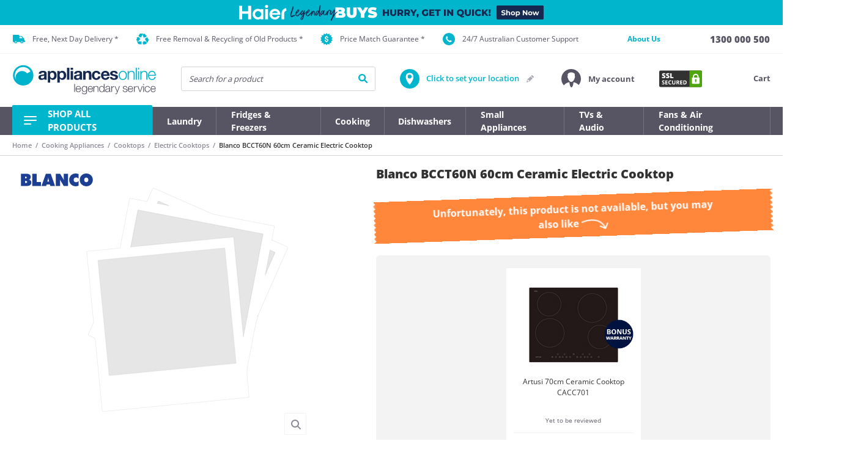

--- FILE ---
content_type: text/html;charset=UTF-8
request_url: https://www.appliancesonline.com.au/product/blanco-electric-cooktop-bcct60n/
body_size: 87687
content:
<!DOCTYPE html><html lang="en" data-critters-container=""><head><script class="w-json-ld" type="application/ld+json" id="w-json-ldwistia_40">{"@context":"http://schema.org/","@id":"https://fast.wistia.net/embed/iframe/kv2v89unn4","@type":"VideoObject","duration":"PT2M7S","name":"Blanco BCCT60N 60cm ceramic Cooktop","thumbnailUrl":"https://embed-ssl.wistia.com/deliveries/a45536800c3c48171a2ad7230cf6ca5e044ed1db.jpg?image_crop_resized=640x360","embedUrl":"https://fast.wistia.net/embed/iframe/kv2v89unn4","uploadDate":"2016-09-07T05:46:12.000Z","description":"an Appliances Online Product Reviews video","contentUrl":"https://embed-ssl.wistia.com/deliveries/e1fd441605c88fe791d2d1e8a6ea03351e3c6f4f.m3u8","potentialAction":{"@type":"SeekToAction","target":"https://www.appliancesonline.com.au/product/blanco-electric-cooktop-bcct60n/?wtime={seek_to_second_number}","startOffset-input":"required name=seek_to_second_number"}}</script>
    <base href="/">
    <meta charset="utf-8">
    <meta http-equiv="X-UA-Compatible" content="IE=edge">
    <meta http-equiv="Content-Type" content="text/html; charset=utf-8">
    <title>Blanco BCCT60N 60cm Ceramic Electric Cooktop | Appliances Online</title>
    <meta name="description" content="The Blanco BCCT60N 60cm ceramic cooktop offers outstanding features and a great, stylish design. Delivery and installation available at Appliances Online">
    <meta name="viewport" content="width=device-width, height=device-height, initial-scale=1, maximum-scale=1, user-scalable=no">
    <meta name="responsive" content="true">

    <meta name="referrer" content="no-referrer-when-downgrade">

    <link id="canonicalLink" rel="canonical" href="https://www.appliancesonline.com.au/product/blanco-electric-cooktop-bcct60n/">
    <link href="/assets/aol/favicons/apple-touch-icon-57x57.png" sizes="57x57" rel="apple-touch-icon">
    <link href="/assets/aol/favicons/apple-touch-icon-114x114.png" sizes="114x114" rel="apple-touch-icon">
    <link href="/assets/aol/favicons/apple-touch-icon-72x72.png" sizes="72x72" rel="apple-touch-icon">
    <link href="/assets/aol/favicons/apple-touch-icon-144x144.png" sizes="144x144" rel="apple-touch-icon">
    <link href="/assets/aol/favicons/apple-touch-icon-60x60.png" sizes="60x60" rel="apple-touch-icon">
    <link href="/assets/aol/favicons/apple-touch-icon-120x120.png" sizes="120x120" rel="apple-touch-icon">
    <link href="/assets/aol/favicons/apple-touch-icon-76x76.png" sizes="76x76" rel="apple-touch-icon">
    <link href="/assets/aol/favicons/apple-touch-icon-152x152.png" sizes="152x152" rel="apple-touch-icon">
    <link sizes="96x96" href="/assets/aol/favicons/favicon-96x96.png" type="image/png" rel="icon">
    <link sizes="16x16" href="/assets/aol/favicons/favicon-16x16.png" type="image/png" rel="icon">
    <link sizes="32x32" href="/assets/aol/favicons/favicon-32x32.png" type="image/png" rel="icon">
    <link type="application/opensearchdescription+xml" rel="search" href="https://www.appliancesonline.com.au/assets/aol/xml/osdd_file.xml">

    <meta property="fb:page_id" content="133010562731">
    <meta name="wot-verification" content="eb52afbcfd4f68ef2fcc">
    <meta name="msapplication-TileImage" content="/assets/aol/favicons/mstile-144x144.png">
    <meta name="msapplication-TileColor" content="#da532c">
    <meta name="entitytype" content="15">
    <meta http-equiv="PICS-Label" content="(PICS-1.1 &quot;http://www.classify.org/safesurf/&quot; L gen true for &quot;www.appliancesonline.com.au&quot; r (SS~~000 1))">
    <meta property="fb:admins" content="582065863,730512259">
    <meta name="keywords" content="Appliances online, whitegoods, fridges, washers, dryers, dishwashers, microwaves, ovens, cooktops, rangehoods, coffee machines, barbeques, vacuums.">
    <meta name="verify-v1" content="KFlpQSM8hM4CLgF9oRfRysmjqrH9UjauQdQ50FgWN/E=">
    <meta name="google-site-verification" content="AcjKGYx8BHGBMBXgNv7kNecRaHyGHZBQQsVjKIF6H34">
    <meta name="facebook-domain-verification" content="1ajbsykruwjzzc3nsij5fihwgg32ip">
    <meta name="theme-color" content="#F3F3F3">

    <meta property="og:title" content="Blanco BCCT60N 60cm Ceramic Electric Cooktop | Appliances Online">
    <meta property="og:description" content="The Blanco BCCT60N 60cm ceramic cooktop offers outstanding features and a great, stylish design. Delivery and installation available at Appliances Online">
    <meta property="og:image" content="https://www.appliancesonline.com.au/ak/d/9/7/1/d971ade1c05ab93174ef8b9254ec6da95ce69a37_Blanco_BCCT60N_60cm_Ceran_Cooktop_Hero_Image_high-med.png">
    <meta property="og:image:width" content="350">
    <meta property="og:image:height" content="380">
    <meta property="og:url" content="https://www.appliancesonline.com.au/product/blanco-electric-cooktop-bcct60n">
    <meta property="og:type" content="product">
    <meta property="og:site_name" content="Appliances Online">

    <!-- list of preload/preconnect calls to speed resource downloading -->
    <link rel="preconnect" href="https://cdn.optimizely.com">
    <link rel="preconnect" href="https://logx.optimizely.com" crossorigin="">
    <link rel="preconnect" href="https://asia.creativecdn.com">
    <link rel="preconnect" href="https://cm.g.doubleclick.net">
    <link rel="preconnect" href="https://stats.g.doubleclick.net">
    <link rel="preconnect" href="https://googleads.g.doubleclick.net">
    <link rel="preconnect" href="https://fonts.googleapis.com">
    <link rel="preconnect" href="https://fonts.gstatic.com" crossorigin="">
    <link rel="preconnect" href="https://www.google.com">
    <link rel="preconnect" href="https://www.google.com.au">
    <link rel="preload" as="script" href="https://www.google-analytics.com/analytics.js">
    <link rel="preload" as="script" href="https://www.googletagmanager.com/gtm.js?id=GTM-W4WJ39&amp;l=StoreFrontLayer">
    <!-- end list of preload/preconnect calls -->

    <style>@font-face{font-family:'Inconsolata';font-style:normal;font-weight:400;font-stretch:100%;src:url(https://fonts.gstatic.com/s/inconsolata/v37/QldgNThLqRwH-OJ1UHjlKENVzkWGVkL3GZQmAwLYxYWI2qfdm7Lpp4U8WRL2l2eY.woff2) format('woff2');unicode-range:U+0102-0103, U+0110-0111, U+0128-0129, U+0168-0169, U+01A0-01A1, U+01AF-01B0, U+0300-0301, U+0303-0304, U+0308-0309, U+0323, U+0329, U+1EA0-1EF9, U+20AB;}@font-face{font-family:'Inconsolata';font-style:normal;font-weight:400;font-stretch:100%;src:url(https://fonts.gstatic.com/s/inconsolata/v37/QldgNThLqRwH-OJ1UHjlKENVzkWGVkL3GZQmAwLYxYWI2qfdm7Lpp4U8WRP2l2eY.woff2) format('woff2');unicode-range:U+0100-02BA, U+02BD-02C5, U+02C7-02CC, U+02CE-02D7, U+02DD-02FF, U+0304, U+0308, U+0329, U+1D00-1DBF, U+1E00-1E9F, U+1EF2-1EFF, U+2020, U+20A0-20AB, U+20AD-20C0, U+2113, U+2C60-2C7F, U+A720-A7FF;}@font-face{font-family:'Inconsolata';font-style:normal;font-weight:400;font-stretch:100%;src:url(https://fonts.gstatic.com/s/inconsolata/v37/QldgNThLqRwH-OJ1UHjlKENVzkWGVkL3GZQmAwLYxYWI2qfdm7Lpp4U8WR32lw.woff2) format('woff2');unicode-range:U+0000-00FF, U+0131, U+0152-0153, U+02BB-02BC, U+02C6, U+02DA, U+02DC, U+0304, U+0308, U+0329, U+2000-206F, U+20AC, U+2122, U+2191, U+2193, U+2212, U+2215, U+FEFF, U+FFFD;}@font-face{font-family:'Montserrat';font-style:normal;font-weight:700;src:url(https://fonts.gstatic.com/s/montserrat/v31/JTUSjIg1_i6t8kCHKm459WRhyzbi.woff2) format('woff2');unicode-range:U+0460-052F, U+1C80-1C8A, U+20B4, U+2DE0-2DFF, U+A640-A69F, U+FE2E-FE2F;}@font-face{font-family:'Montserrat';font-style:normal;font-weight:700;src:url(https://fonts.gstatic.com/s/montserrat/v31/JTUSjIg1_i6t8kCHKm459W1hyzbi.woff2) format('woff2');unicode-range:U+0301, U+0400-045F, U+0490-0491, U+04B0-04B1, U+2116;}@font-face{font-family:'Montserrat';font-style:normal;font-weight:700;src:url(https://fonts.gstatic.com/s/montserrat/v31/JTUSjIg1_i6t8kCHKm459WZhyzbi.woff2) format('woff2');unicode-range:U+0102-0103, U+0110-0111, U+0128-0129, U+0168-0169, U+01A0-01A1, U+01AF-01B0, U+0300-0301, U+0303-0304, U+0308-0309, U+0323, U+0329, U+1EA0-1EF9, U+20AB;}@font-face{font-family:'Montserrat';font-style:normal;font-weight:700;src:url(https://fonts.gstatic.com/s/montserrat/v31/JTUSjIg1_i6t8kCHKm459Wdhyzbi.woff2) format('woff2');unicode-range:U+0100-02BA, U+02BD-02C5, U+02C7-02CC, U+02CE-02D7, U+02DD-02FF, U+0304, U+0308, U+0329, U+1D00-1DBF, U+1E00-1E9F, U+1EF2-1EFF, U+2020, U+20A0-20AB, U+20AD-20C0, U+2113, U+2C60-2C7F, U+A720-A7FF;}@font-face{font-family:'Montserrat';font-style:normal;font-weight:700;src:url(https://fonts.gstatic.com/s/montserrat/v31/JTUSjIg1_i6t8kCHKm459Wlhyw.woff2) format('woff2');unicode-range:U+0000-00FF, U+0131, U+0152-0153, U+02BB-02BC, U+02C6, U+02DA, U+02DC, U+0304, U+0308, U+0329, U+2000-206F, U+20AC, U+2122, U+2191, U+2193, U+2212, U+2215, U+FEFF, U+FFFD;}@font-face{font-family:'Montserrat';font-style:normal;font-weight:900;src:url(https://fonts.gstatic.com/s/montserrat/v31/JTUSjIg1_i6t8kCHKm459WRhyzbi.woff2) format('woff2');unicode-range:U+0460-052F, U+1C80-1C8A, U+20B4, U+2DE0-2DFF, U+A640-A69F, U+FE2E-FE2F;}@font-face{font-family:'Montserrat';font-style:normal;font-weight:900;src:url(https://fonts.gstatic.com/s/montserrat/v31/JTUSjIg1_i6t8kCHKm459W1hyzbi.woff2) format('woff2');unicode-range:U+0301, U+0400-045F, U+0490-0491, U+04B0-04B1, U+2116;}@font-face{font-family:'Montserrat';font-style:normal;font-weight:900;src:url(https://fonts.gstatic.com/s/montserrat/v31/JTUSjIg1_i6t8kCHKm459WZhyzbi.woff2) format('woff2');unicode-range:U+0102-0103, U+0110-0111, U+0128-0129, U+0168-0169, U+01A0-01A1, U+01AF-01B0, U+0300-0301, U+0303-0304, U+0308-0309, U+0323, U+0329, U+1EA0-1EF9, U+20AB;}@font-face{font-family:'Montserrat';font-style:normal;font-weight:900;src:url(https://fonts.gstatic.com/s/montserrat/v31/JTUSjIg1_i6t8kCHKm459Wdhyzbi.woff2) format('woff2');unicode-range:U+0100-02BA, U+02BD-02C5, U+02C7-02CC, U+02CE-02D7, U+02DD-02FF, U+0304, U+0308, U+0329, U+1D00-1DBF, U+1E00-1E9F, U+1EF2-1EFF, U+2020, U+20A0-20AB, U+20AD-20C0, U+2113, U+2C60-2C7F, U+A720-A7FF;}@font-face{font-family:'Montserrat';font-style:normal;font-weight:900;src:url(https://fonts.gstatic.com/s/montserrat/v31/JTUSjIg1_i6t8kCHKm459Wlhyw.woff2) format('woff2');unicode-range:U+0000-00FF, U+0131, U+0152-0153, U+02BB-02BC, U+02C6, U+02DA, U+02DC, U+0304, U+0308, U+0329, U+2000-206F, U+20AC, U+2122, U+2191, U+2193, U+2212, U+2215, U+FEFF, U+FFFD;}@font-face{font-family:'Open Sans';font-style:normal;font-weight:400;font-stretch:100%;src:url(https://fonts.gstatic.com/s/opensans/v44/memvYaGs126MiZpBA-UvWbX2vVnXBbObj2OVTSKmu1aB.woff2) format('woff2');unicode-range:U+0460-052F, U+1C80-1C8A, U+20B4, U+2DE0-2DFF, U+A640-A69F, U+FE2E-FE2F;}@font-face{font-family:'Open Sans';font-style:normal;font-weight:400;font-stretch:100%;src:url(https://fonts.gstatic.com/s/opensans/v44/memvYaGs126MiZpBA-UvWbX2vVnXBbObj2OVTSumu1aB.woff2) format('woff2');unicode-range:U+0301, U+0400-045F, U+0490-0491, U+04B0-04B1, U+2116;}@font-face{font-family:'Open Sans';font-style:normal;font-weight:400;font-stretch:100%;src:url(https://fonts.gstatic.com/s/opensans/v44/memvYaGs126MiZpBA-UvWbX2vVnXBbObj2OVTSOmu1aB.woff2) format('woff2');unicode-range:U+1F00-1FFF;}@font-face{font-family:'Open Sans';font-style:normal;font-weight:400;font-stretch:100%;src:url(https://fonts.gstatic.com/s/opensans/v44/memvYaGs126MiZpBA-UvWbX2vVnXBbObj2OVTSymu1aB.woff2) format('woff2');unicode-range:U+0370-0377, U+037A-037F, U+0384-038A, U+038C, U+038E-03A1, U+03A3-03FF;}@font-face{font-family:'Open Sans';font-style:normal;font-weight:400;font-stretch:100%;src:url(https://fonts.gstatic.com/s/opensans/v44/memvYaGs126MiZpBA-UvWbX2vVnXBbObj2OVTS2mu1aB.woff2) format('woff2');unicode-range:U+0307-0308, U+0590-05FF, U+200C-2010, U+20AA, U+25CC, U+FB1D-FB4F;}@font-face{font-family:'Open Sans';font-style:normal;font-weight:400;font-stretch:100%;src:url(https://fonts.gstatic.com/s/opensans/v44/memvYaGs126MiZpBA-UvWbX2vVnXBbObj2OVTVOmu1aB.woff2) format('woff2');unicode-range:U+0302-0303, U+0305, U+0307-0308, U+0310, U+0312, U+0315, U+031A, U+0326-0327, U+032C, U+032F-0330, U+0332-0333, U+0338, U+033A, U+0346, U+034D, U+0391-03A1, U+03A3-03A9, U+03B1-03C9, U+03D1, U+03D5-03D6, U+03F0-03F1, U+03F4-03F5, U+2016-2017, U+2034-2038, U+203C, U+2040, U+2043, U+2047, U+2050, U+2057, U+205F, U+2070-2071, U+2074-208E, U+2090-209C, U+20D0-20DC, U+20E1, U+20E5-20EF, U+2100-2112, U+2114-2115, U+2117-2121, U+2123-214F, U+2190, U+2192, U+2194-21AE, U+21B0-21E5, U+21F1-21F2, U+21F4-2211, U+2213-2214, U+2216-22FF, U+2308-230B, U+2310, U+2319, U+231C-2321, U+2336-237A, U+237C, U+2395, U+239B-23B7, U+23D0, U+23DC-23E1, U+2474-2475, U+25AF, U+25B3, U+25B7, U+25BD, U+25C1, U+25CA, U+25CC, U+25FB, U+266D-266F, U+27C0-27FF, U+2900-2AFF, U+2B0E-2B11, U+2B30-2B4C, U+2BFE, U+3030, U+FF5B, U+FF5D, U+1D400-1D7FF, U+1EE00-1EEFF;}@font-face{font-family:'Open Sans';font-style:normal;font-weight:400;font-stretch:100%;src:url(https://fonts.gstatic.com/s/opensans/v44/memvYaGs126MiZpBA-UvWbX2vVnXBbObj2OVTUGmu1aB.woff2) format('woff2');unicode-range:U+0001-000C, U+000E-001F, U+007F-009F, U+20DD-20E0, U+20E2-20E4, U+2150-218F, U+2190, U+2192, U+2194-2199, U+21AF, U+21E6-21F0, U+21F3, U+2218-2219, U+2299, U+22C4-22C6, U+2300-243F, U+2440-244A, U+2460-24FF, U+25A0-27BF, U+2800-28FF, U+2921-2922, U+2981, U+29BF, U+29EB, U+2B00-2BFF, U+4DC0-4DFF, U+FFF9-FFFB, U+10140-1018E, U+10190-1019C, U+101A0, U+101D0-101FD, U+102E0-102FB, U+10E60-10E7E, U+1D2C0-1D2D3, U+1D2E0-1D37F, U+1F000-1F0FF, U+1F100-1F1AD, U+1F1E6-1F1FF, U+1F30D-1F30F, U+1F315, U+1F31C, U+1F31E, U+1F320-1F32C, U+1F336, U+1F378, U+1F37D, U+1F382, U+1F393-1F39F, U+1F3A7-1F3A8, U+1F3AC-1F3AF, U+1F3C2, U+1F3C4-1F3C6, U+1F3CA-1F3CE, U+1F3D4-1F3E0, U+1F3ED, U+1F3F1-1F3F3, U+1F3F5-1F3F7, U+1F408, U+1F415, U+1F41F, U+1F426, U+1F43F, U+1F441-1F442, U+1F444, U+1F446-1F449, U+1F44C-1F44E, U+1F453, U+1F46A, U+1F47D, U+1F4A3, U+1F4B0, U+1F4B3, U+1F4B9, U+1F4BB, U+1F4BF, U+1F4C8-1F4CB, U+1F4D6, U+1F4DA, U+1F4DF, U+1F4E3-1F4E6, U+1F4EA-1F4ED, U+1F4F7, U+1F4F9-1F4FB, U+1F4FD-1F4FE, U+1F503, U+1F507-1F50B, U+1F50D, U+1F512-1F513, U+1F53E-1F54A, U+1F54F-1F5FA, U+1F610, U+1F650-1F67F, U+1F687, U+1F68D, U+1F691, U+1F694, U+1F698, U+1F6AD, U+1F6B2, U+1F6B9-1F6BA, U+1F6BC, U+1F6C6-1F6CF, U+1F6D3-1F6D7, U+1F6E0-1F6EA, U+1F6F0-1F6F3, U+1F6F7-1F6FC, U+1F700-1F7FF, U+1F800-1F80B, U+1F810-1F847, U+1F850-1F859, U+1F860-1F887, U+1F890-1F8AD, U+1F8B0-1F8BB, U+1F8C0-1F8C1, U+1F900-1F90B, U+1F93B, U+1F946, U+1F984, U+1F996, U+1F9E9, U+1FA00-1FA6F, U+1FA70-1FA7C, U+1FA80-1FA89, U+1FA8F-1FAC6, U+1FACE-1FADC, U+1FADF-1FAE9, U+1FAF0-1FAF8, U+1FB00-1FBFF;}@font-face{font-family:'Open Sans';font-style:normal;font-weight:400;font-stretch:100%;src:url(https://fonts.gstatic.com/s/opensans/v44/memvYaGs126MiZpBA-UvWbX2vVnXBbObj2OVTSCmu1aB.woff2) format('woff2');unicode-range:U+0102-0103, U+0110-0111, U+0128-0129, U+0168-0169, U+01A0-01A1, U+01AF-01B0, U+0300-0301, U+0303-0304, U+0308-0309, U+0323, U+0329, U+1EA0-1EF9, U+20AB;}@font-face{font-family:'Open Sans';font-style:normal;font-weight:400;font-stretch:100%;src:url(https://fonts.gstatic.com/s/opensans/v44/memvYaGs126MiZpBA-UvWbX2vVnXBbObj2OVTSGmu1aB.woff2) format('woff2');unicode-range:U+0100-02BA, U+02BD-02C5, U+02C7-02CC, U+02CE-02D7, U+02DD-02FF, U+0304, U+0308, U+0329, U+1D00-1DBF, U+1E00-1E9F, U+1EF2-1EFF, U+2020, U+20A0-20AB, U+20AD-20C0, U+2113, U+2C60-2C7F, U+A720-A7FF;}@font-face{font-family:'Open Sans';font-style:normal;font-weight:400;font-stretch:100%;src:url(https://fonts.gstatic.com/s/opensans/v44/memvYaGs126MiZpBA-UvWbX2vVnXBbObj2OVTS-muw.woff2) format('woff2');unicode-range:U+0000-00FF, U+0131, U+0152-0153, U+02BB-02BC, U+02C6, U+02DA, U+02DC, U+0304, U+0308, U+0329, U+2000-206F, U+20AC, U+2122, U+2191, U+2193, U+2212, U+2215, U+FEFF, U+FFFD;}@font-face{font-family:'Open Sans';font-style:normal;font-weight:500;font-stretch:100%;src:url(https://fonts.gstatic.com/s/opensans/v44/memvYaGs126MiZpBA-UvWbX2vVnXBbObj2OVTSKmu1aB.woff2) format('woff2');unicode-range:U+0460-052F, U+1C80-1C8A, U+20B4, U+2DE0-2DFF, U+A640-A69F, U+FE2E-FE2F;}@font-face{font-family:'Open Sans';font-style:normal;font-weight:500;font-stretch:100%;src:url(https://fonts.gstatic.com/s/opensans/v44/memvYaGs126MiZpBA-UvWbX2vVnXBbObj2OVTSumu1aB.woff2) format('woff2');unicode-range:U+0301, U+0400-045F, U+0490-0491, U+04B0-04B1, U+2116;}@font-face{font-family:'Open Sans';font-style:normal;font-weight:500;font-stretch:100%;src:url(https://fonts.gstatic.com/s/opensans/v44/memvYaGs126MiZpBA-UvWbX2vVnXBbObj2OVTSOmu1aB.woff2) format('woff2');unicode-range:U+1F00-1FFF;}@font-face{font-family:'Open Sans';font-style:normal;font-weight:500;font-stretch:100%;src:url(https://fonts.gstatic.com/s/opensans/v44/memvYaGs126MiZpBA-UvWbX2vVnXBbObj2OVTSymu1aB.woff2) format('woff2');unicode-range:U+0370-0377, U+037A-037F, U+0384-038A, U+038C, U+038E-03A1, U+03A3-03FF;}@font-face{font-family:'Open Sans';font-style:normal;font-weight:500;font-stretch:100%;src:url(https://fonts.gstatic.com/s/opensans/v44/memvYaGs126MiZpBA-UvWbX2vVnXBbObj2OVTS2mu1aB.woff2) format('woff2');unicode-range:U+0307-0308, U+0590-05FF, U+200C-2010, U+20AA, U+25CC, U+FB1D-FB4F;}@font-face{font-family:'Open Sans';font-style:normal;font-weight:500;font-stretch:100%;src:url(https://fonts.gstatic.com/s/opensans/v44/memvYaGs126MiZpBA-UvWbX2vVnXBbObj2OVTVOmu1aB.woff2) format('woff2');unicode-range:U+0302-0303, U+0305, U+0307-0308, U+0310, U+0312, U+0315, U+031A, U+0326-0327, U+032C, U+032F-0330, U+0332-0333, U+0338, U+033A, U+0346, U+034D, U+0391-03A1, U+03A3-03A9, U+03B1-03C9, U+03D1, U+03D5-03D6, U+03F0-03F1, U+03F4-03F5, U+2016-2017, U+2034-2038, U+203C, U+2040, U+2043, U+2047, U+2050, U+2057, U+205F, U+2070-2071, U+2074-208E, U+2090-209C, U+20D0-20DC, U+20E1, U+20E5-20EF, U+2100-2112, U+2114-2115, U+2117-2121, U+2123-214F, U+2190, U+2192, U+2194-21AE, U+21B0-21E5, U+21F1-21F2, U+21F4-2211, U+2213-2214, U+2216-22FF, U+2308-230B, U+2310, U+2319, U+231C-2321, U+2336-237A, U+237C, U+2395, U+239B-23B7, U+23D0, U+23DC-23E1, U+2474-2475, U+25AF, U+25B3, U+25B7, U+25BD, U+25C1, U+25CA, U+25CC, U+25FB, U+266D-266F, U+27C0-27FF, U+2900-2AFF, U+2B0E-2B11, U+2B30-2B4C, U+2BFE, U+3030, U+FF5B, U+FF5D, U+1D400-1D7FF, U+1EE00-1EEFF;}@font-face{font-family:'Open Sans';font-style:normal;font-weight:500;font-stretch:100%;src:url(https://fonts.gstatic.com/s/opensans/v44/memvYaGs126MiZpBA-UvWbX2vVnXBbObj2OVTUGmu1aB.woff2) format('woff2');unicode-range:U+0001-000C, U+000E-001F, U+007F-009F, U+20DD-20E0, U+20E2-20E4, U+2150-218F, U+2190, U+2192, U+2194-2199, U+21AF, U+21E6-21F0, U+21F3, U+2218-2219, U+2299, U+22C4-22C6, U+2300-243F, U+2440-244A, U+2460-24FF, U+25A0-27BF, U+2800-28FF, U+2921-2922, U+2981, U+29BF, U+29EB, U+2B00-2BFF, U+4DC0-4DFF, U+FFF9-FFFB, U+10140-1018E, U+10190-1019C, U+101A0, U+101D0-101FD, U+102E0-102FB, U+10E60-10E7E, U+1D2C0-1D2D3, U+1D2E0-1D37F, U+1F000-1F0FF, U+1F100-1F1AD, U+1F1E6-1F1FF, U+1F30D-1F30F, U+1F315, U+1F31C, U+1F31E, U+1F320-1F32C, U+1F336, U+1F378, U+1F37D, U+1F382, U+1F393-1F39F, U+1F3A7-1F3A8, U+1F3AC-1F3AF, U+1F3C2, U+1F3C4-1F3C6, U+1F3CA-1F3CE, U+1F3D4-1F3E0, U+1F3ED, U+1F3F1-1F3F3, U+1F3F5-1F3F7, U+1F408, U+1F415, U+1F41F, U+1F426, U+1F43F, U+1F441-1F442, U+1F444, U+1F446-1F449, U+1F44C-1F44E, U+1F453, U+1F46A, U+1F47D, U+1F4A3, U+1F4B0, U+1F4B3, U+1F4B9, U+1F4BB, U+1F4BF, U+1F4C8-1F4CB, U+1F4D6, U+1F4DA, U+1F4DF, U+1F4E3-1F4E6, U+1F4EA-1F4ED, U+1F4F7, U+1F4F9-1F4FB, U+1F4FD-1F4FE, U+1F503, U+1F507-1F50B, U+1F50D, U+1F512-1F513, U+1F53E-1F54A, U+1F54F-1F5FA, U+1F610, U+1F650-1F67F, U+1F687, U+1F68D, U+1F691, U+1F694, U+1F698, U+1F6AD, U+1F6B2, U+1F6B9-1F6BA, U+1F6BC, U+1F6C6-1F6CF, U+1F6D3-1F6D7, U+1F6E0-1F6EA, U+1F6F0-1F6F3, U+1F6F7-1F6FC, U+1F700-1F7FF, U+1F800-1F80B, U+1F810-1F847, U+1F850-1F859, U+1F860-1F887, U+1F890-1F8AD, U+1F8B0-1F8BB, U+1F8C0-1F8C1, U+1F900-1F90B, U+1F93B, U+1F946, U+1F984, U+1F996, U+1F9E9, U+1FA00-1FA6F, U+1FA70-1FA7C, U+1FA80-1FA89, U+1FA8F-1FAC6, U+1FACE-1FADC, U+1FADF-1FAE9, U+1FAF0-1FAF8, U+1FB00-1FBFF;}@font-face{font-family:'Open Sans';font-style:normal;font-weight:500;font-stretch:100%;src:url(https://fonts.gstatic.com/s/opensans/v44/memvYaGs126MiZpBA-UvWbX2vVnXBbObj2OVTSCmu1aB.woff2) format('woff2');unicode-range:U+0102-0103, U+0110-0111, U+0128-0129, U+0168-0169, U+01A0-01A1, U+01AF-01B0, U+0300-0301, U+0303-0304, U+0308-0309, U+0323, U+0329, U+1EA0-1EF9, U+20AB;}@font-face{font-family:'Open Sans';font-style:normal;font-weight:500;font-stretch:100%;src:url(https://fonts.gstatic.com/s/opensans/v44/memvYaGs126MiZpBA-UvWbX2vVnXBbObj2OVTSGmu1aB.woff2) format('woff2');unicode-range:U+0100-02BA, U+02BD-02C5, U+02C7-02CC, U+02CE-02D7, U+02DD-02FF, U+0304, U+0308, U+0329, U+1D00-1DBF, U+1E00-1E9F, U+1EF2-1EFF, U+2020, U+20A0-20AB, U+20AD-20C0, U+2113, U+2C60-2C7F, U+A720-A7FF;}@font-face{font-family:'Open Sans';font-style:normal;font-weight:500;font-stretch:100%;src:url(https://fonts.gstatic.com/s/opensans/v44/memvYaGs126MiZpBA-UvWbX2vVnXBbObj2OVTS-muw.woff2) format('woff2');unicode-range:U+0000-00FF, U+0131, U+0152-0153, U+02BB-02BC, U+02C6, U+02DA, U+02DC, U+0304, U+0308, U+0329, U+2000-206F, U+20AC, U+2122, U+2191, U+2193, U+2212, U+2215, U+FEFF, U+FFFD;}@font-face{font-family:'Open Sans';font-style:normal;font-weight:600;font-stretch:100%;src:url(https://fonts.gstatic.com/s/opensans/v44/memvYaGs126MiZpBA-UvWbX2vVnXBbObj2OVTSKmu1aB.woff2) format('woff2');unicode-range:U+0460-052F, U+1C80-1C8A, U+20B4, U+2DE0-2DFF, U+A640-A69F, U+FE2E-FE2F;}@font-face{font-family:'Open Sans';font-style:normal;font-weight:600;font-stretch:100%;src:url(https://fonts.gstatic.com/s/opensans/v44/memvYaGs126MiZpBA-UvWbX2vVnXBbObj2OVTSumu1aB.woff2) format('woff2');unicode-range:U+0301, U+0400-045F, U+0490-0491, U+04B0-04B1, U+2116;}@font-face{font-family:'Open Sans';font-style:normal;font-weight:600;font-stretch:100%;src:url(https://fonts.gstatic.com/s/opensans/v44/memvYaGs126MiZpBA-UvWbX2vVnXBbObj2OVTSOmu1aB.woff2) format('woff2');unicode-range:U+1F00-1FFF;}@font-face{font-family:'Open Sans';font-style:normal;font-weight:600;font-stretch:100%;src:url(https://fonts.gstatic.com/s/opensans/v44/memvYaGs126MiZpBA-UvWbX2vVnXBbObj2OVTSymu1aB.woff2) format('woff2');unicode-range:U+0370-0377, U+037A-037F, U+0384-038A, U+038C, U+038E-03A1, U+03A3-03FF;}@font-face{font-family:'Open Sans';font-style:normal;font-weight:600;font-stretch:100%;src:url(https://fonts.gstatic.com/s/opensans/v44/memvYaGs126MiZpBA-UvWbX2vVnXBbObj2OVTS2mu1aB.woff2) format('woff2');unicode-range:U+0307-0308, U+0590-05FF, U+200C-2010, U+20AA, U+25CC, U+FB1D-FB4F;}@font-face{font-family:'Open Sans';font-style:normal;font-weight:600;font-stretch:100%;src:url(https://fonts.gstatic.com/s/opensans/v44/memvYaGs126MiZpBA-UvWbX2vVnXBbObj2OVTVOmu1aB.woff2) format('woff2');unicode-range:U+0302-0303, U+0305, U+0307-0308, U+0310, U+0312, U+0315, U+031A, U+0326-0327, U+032C, U+032F-0330, U+0332-0333, U+0338, U+033A, U+0346, U+034D, U+0391-03A1, U+03A3-03A9, U+03B1-03C9, U+03D1, U+03D5-03D6, U+03F0-03F1, U+03F4-03F5, U+2016-2017, U+2034-2038, U+203C, U+2040, U+2043, U+2047, U+2050, U+2057, U+205F, U+2070-2071, U+2074-208E, U+2090-209C, U+20D0-20DC, U+20E1, U+20E5-20EF, U+2100-2112, U+2114-2115, U+2117-2121, U+2123-214F, U+2190, U+2192, U+2194-21AE, U+21B0-21E5, U+21F1-21F2, U+21F4-2211, U+2213-2214, U+2216-22FF, U+2308-230B, U+2310, U+2319, U+231C-2321, U+2336-237A, U+237C, U+2395, U+239B-23B7, U+23D0, U+23DC-23E1, U+2474-2475, U+25AF, U+25B3, U+25B7, U+25BD, U+25C1, U+25CA, U+25CC, U+25FB, U+266D-266F, U+27C0-27FF, U+2900-2AFF, U+2B0E-2B11, U+2B30-2B4C, U+2BFE, U+3030, U+FF5B, U+FF5D, U+1D400-1D7FF, U+1EE00-1EEFF;}@font-face{font-family:'Open Sans';font-style:normal;font-weight:600;font-stretch:100%;src:url(https://fonts.gstatic.com/s/opensans/v44/memvYaGs126MiZpBA-UvWbX2vVnXBbObj2OVTUGmu1aB.woff2) format('woff2');unicode-range:U+0001-000C, U+000E-001F, U+007F-009F, U+20DD-20E0, U+20E2-20E4, U+2150-218F, U+2190, U+2192, U+2194-2199, U+21AF, U+21E6-21F0, U+21F3, U+2218-2219, U+2299, U+22C4-22C6, U+2300-243F, U+2440-244A, U+2460-24FF, U+25A0-27BF, U+2800-28FF, U+2921-2922, U+2981, U+29BF, U+29EB, U+2B00-2BFF, U+4DC0-4DFF, U+FFF9-FFFB, U+10140-1018E, U+10190-1019C, U+101A0, U+101D0-101FD, U+102E0-102FB, U+10E60-10E7E, U+1D2C0-1D2D3, U+1D2E0-1D37F, U+1F000-1F0FF, U+1F100-1F1AD, U+1F1E6-1F1FF, U+1F30D-1F30F, U+1F315, U+1F31C, U+1F31E, U+1F320-1F32C, U+1F336, U+1F378, U+1F37D, U+1F382, U+1F393-1F39F, U+1F3A7-1F3A8, U+1F3AC-1F3AF, U+1F3C2, U+1F3C4-1F3C6, U+1F3CA-1F3CE, U+1F3D4-1F3E0, U+1F3ED, U+1F3F1-1F3F3, U+1F3F5-1F3F7, U+1F408, U+1F415, U+1F41F, U+1F426, U+1F43F, U+1F441-1F442, U+1F444, U+1F446-1F449, U+1F44C-1F44E, U+1F453, U+1F46A, U+1F47D, U+1F4A3, U+1F4B0, U+1F4B3, U+1F4B9, U+1F4BB, U+1F4BF, U+1F4C8-1F4CB, U+1F4D6, U+1F4DA, U+1F4DF, U+1F4E3-1F4E6, U+1F4EA-1F4ED, U+1F4F7, U+1F4F9-1F4FB, U+1F4FD-1F4FE, U+1F503, U+1F507-1F50B, U+1F50D, U+1F512-1F513, U+1F53E-1F54A, U+1F54F-1F5FA, U+1F610, U+1F650-1F67F, U+1F687, U+1F68D, U+1F691, U+1F694, U+1F698, U+1F6AD, U+1F6B2, U+1F6B9-1F6BA, U+1F6BC, U+1F6C6-1F6CF, U+1F6D3-1F6D7, U+1F6E0-1F6EA, U+1F6F0-1F6F3, U+1F6F7-1F6FC, U+1F700-1F7FF, U+1F800-1F80B, U+1F810-1F847, U+1F850-1F859, U+1F860-1F887, U+1F890-1F8AD, U+1F8B0-1F8BB, U+1F8C0-1F8C1, U+1F900-1F90B, U+1F93B, U+1F946, U+1F984, U+1F996, U+1F9E9, U+1FA00-1FA6F, U+1FA70-1FA7C, U+1FA80-1FA89, U+1FA8F-1FAC6, U+1FACE-1FADC, U+1FADF-1FAE9, U+1FAF0-1FAF8, U+1FB00-1FBFF;}@font-face{font-family:'Open Sans';font-style:normal;font-weight:600;font-stretch:100%;src:url(https://fonts.gstatic.com/s/opensans/v44/memvYaGs126MiZpBA-UvWbX2vVnXBbObj2OVTSCmu1aB.woff2) format('woff2');unicode-range:U+0102-0103, U+0110-0111, U+0128-0129, U+0168-0169, U+01A0-01A1, U+01AF-01B0, U+0300-0301, U+0303-0304, U+0308-0309, U+0323, U+0329, U+1EA0-1EF9, U+20AB;}@font-face{font-family:'Open Sans';font-style:normal;font-weight:600;font-stretch:100%;src:url(https://fonts.gstatic.com/s/opensans/v44/memvYaGs126MiZpBA-UvWbX2vVnXBbObj2OVTSGmu1aB.woff2) format('woff2');unicode-range:U+0100-02BA, U+02BD-02C5, U+02C7-02CC, U+02CE-02D7, U+02DD-02FF, U+0304, U+0308, U+0329, U+1D00-1DBF, U+1E00-1E9F, U+1EF2-1EFF, U+2020, U+20A0-20AB, U+20AD-20C0, U+2113, U+2C60-2C7F, U+A720-A7FF;}@font-face{font-family:'Open Sans';font-style:normal;font-weight:600;font-stretch:100%;src:url(https://fonts.gstatic.com/s/opensans/v44/memvYaGs126MiZpBA-UvWbX2vVnXBbObj2OVTS-muw.woff2) format('woff2');unicode-range:U+0000-00FF, U+0131, U+0152-0153, U+02BB-02BC, U+02C6, U+02DA, U+02DC, U+0304, U+0308, U+0329, U+2000-206F, U+20AC, U+2122, U+2191, U+2193, U+2212, U+2215, U+FEFF, U+FFFD;}@font-face{font-family:'Open Sans';font-style:normal;font-weight:700;font-stretch:100%;src:url(https://fonts.gstatic.com/s/opensans/v44/memvYaGs126MiZpBA-UvWbX2vVnXBbObj2OVTSKmu1aB.woff2) format('woff2');unicode-range:U+0460-052F, U+1C80-1C8A, U+20B4, U+2DE0-2DFF, U+A640-A69F, U+FE2E-FE2F;}@font-face{font-family:'Open Sans';font-style:normal;font-weight:700;font-stretch:100%;src:url(https://fonts.gstatic.com/s/opensans/v44/memvYaGs126MiZpBA-UvWbX2vVnXBbObj2OVTSumu1aB.woff2) format('woff2');unicode-range:U+0301, U+0400-045F, U+0490-0491, U+04B0-04B1, U+2116;}@font-face{font-family:'Open Sans';font-style:normal;font-weight:700;font-stretch:100%;src:url(https://fonts.gstatic.com/s/opensans/v44/memvYaGs126MiZpBA-UvWbX2vVnXBbObj2OVTSOmu1aB.woff2) format('woff2');unicode-range:U+1F00-1FFF;}@font-face{font-family:'Open Sans';font-style:normal;font-weight:700;font-stretch:100%;src:url(https://fonts.gstatic.com/s/opensans/v44/memvYaGs126MiZpBA-UvWbX2vVnXBbObj2OVTSymu1aB.woff2) format('woff2');unicode-range:U+0370-0377, U+037A-037F, U+0384-038A, U+038C, U+038E-03A1, U+03A3-03FF;}@font-face{font-family:'Open Sans';font-style:normal;font-weight:700;font-stretch:100%;src:url(https://fonts.gstatic.com/s/opensans/v44/memvYaGs126MiZpBA-UvWbX2vVnXBbObj2OVTS2mu1aB.woff2) format('woff2');unicode-range:U+0307-0308, U+0590-05FF, U+200C-2010, U+20AA, U+25CC, U+FB1D-FB4F;}@font-face{font-family:'Open Sans';font-style:normal;font-weight:700;font-stretch:100%;src:url(https://fonts.gstatic.com/s/opensans/v44/memvYaGs126MiZpBA-UvWbX2vVnXBbObj2OVTVOmu1aB.woff2) format('woff2');unicode-range:U+0302-0303, U+0305, U+0307-0308, U+0310, U+0312, U+0315, U+031A, U+0326-0327, U+032C, U+032F-0330, U+0332-0333, U+0338, U+033A, U+0346, U+034D, U+0391-03A1, U+03A3-03A9, U+03B1-03C9, U+03D1, U+03D5-03D6, U+03F0-03F1, U+03F4-03F5, U+2016-2017, U+2034-2038, U+203C, U+2040, U+2043, U+2047, U+2050, U+2057, U+205F, U+2070-2071, U+2074-208E, U+2090-209C, U+20D0-20DC, U+20E1, U+20E5-20EF, U+2100-2112, U+2114-2115, U+2117-2121, U+2123-214F, U+2190, U+2192, U+2194-21AE, U+21B0-21E5, U+21F1-21F2, U+21F4-2211, U+2213-2214, U+2216-22FF, U+2308-230B, U+2310, U+2319, U+231C-2321, U+2336-237A, U+237C, U+2395, U+239B-23B7, U+23D0, U+23DC-23E1, U+2474-2475, U+25AF, U+25B3, U+25B7, U+25BD, U+25C1, U+25CA, U+25CC, U+25FB, U+266D-266F, U+27C0-27FF, U+2900-2AFF, U+2B0E-2B11, U+2B30-2B4C, U+2BFE, U+3030, U+FF5B, U+FF5D, U+1D400-1D7FF, U+1EE00-1EEFF;}@font-face{font-family:'Open Sans';font-style:normal;font-weight:700;font-stretch:100%;src:url(https://fonts.gstatic.com/s/opensans/v44/memvYaGs126MiZpBA-UvWbX2vVnXBbObj2OVTUGmu1aB.woff2) format('woff2');unicode-range:U+0001-000C, U+000E-001F, U+007F-009F, U+20DD-20E0, U+20E2-20E4, U+2150-218F, U+2190, U+2192, U+2194-2199, U+21AF, U+21E6-21F0, U+21F3, U+2218-2219, U+2299, U+22C4-22C6, U+2300-243F, U+2440-244A, U+2460-24FF, U+25A0-27BF, U+2800-28FF, U+2921-2922, U+2981, U+29BF, U+29EB, U+2B00-2BFF, U+4DC0-4DFF, U+FFF9-FFFB, U+10140-1018E, U+10190-1019C, U+101A0, U+101D0-101FD, U+102E0-102FB, U+10E60-10E7E, U+1D2C0-1D2D3, U+1D2E0-1D37F, U+1F000-1F0FF, U+1F100-1F1AD, U+1F1E6-1F1FF, U+1F30D-1F30F, U+1F315, U+1F31C, U+1F31E, U+1F320-1F32C, U+1F336, U+1F378, U+1F37D, U+1F382, U+1F393-1F39F, U+1F3A7-1F3A8, U+1F3AC-1F3AF, U+1F3C2, U+1F3C4-1F3C6, U+1F3CA-1F3CE, U+1F3D4-1F3E0, U+1F3ED, U+1F3F1-1F3F3, U+1F3F5-1F3F7, U+1F408, U+1F415, U+1F41F, U+1F426, U+1F43F, U+1F441-1F442, U+1F444, U+1F446-1F449, U+1F44C-1F44E, U+1F453, U+1F46A, U+1F47D, U+1F4A3, U+1F4B0, U+1F4B3, U+1F4B9, U+1F4BB, U+1F4BF, U+1F4C8-1F4CB, U+1F4D6, U+1F4DA, U+1F4DF, U+1F4E3-1F4E6, U+1F4EA-1F4ED, U+1F4F7, U+1F4F9-1F4FB, U+1F4FD-1F4FE, U+1F503, U+1F507-1F50B, U+1F50D, U+1F512-1F513, U+1F53E-1F54A, U+1F54F-1F5FA, U+1F610, U+1F650-1F67F, U+1F687, U+1F68D, U+1F691, U+1F694, U+1F698, U+1F6AD, U+1F6B2, U+1F6B9-1F6BA, U+1F6BC, U+1F6C6-1F6CF, U+1F6D3-1F6D7, U+1F6E0-1F6EA, U+1F6F0-1F6F3, U+1F6F7-1F6FC, U+1F700-1F7FF, U+1F800-1F80B, U+1F810-1F847, U+1F850-1F859, U+1F860-1F887, U+1F890-1F8AD, U+1F8B0-1F8BB, U+1F8C0-1F8C1, U+1F900-1F90B, U+1F93B, U+1F946, U+1F984, U+1F996, U+1F9E9, U+1FA00-1FA6F, U+1FA70-1FA7C, U+1FA80-1FA89, U+1FA8F-1FAC6, U+1FACE-1FADC, U+1FADF-1FAE9, U+1FAF0-1FAF8, U+1FB00-1FBFF;}@font-face{font-family:'Open Sans';font-style:normal;font-weight:700;font-stretch:100%;src:url(https://fonts.gstatic.com/s/opensans/v44/memvYaGs126MiZpBA-UvWbX2vVnXBbObj2OVTSCmu1aB.woff2) format('woff2');unicode-range:U+0102-0103, U+0110-0111, U+0128-0129, U+0168-0169, U+01A0-01A1, U+01AF-01B0, U+0300-0301, U+0303-0304, U+0308-0309, U+0323, U+0329, U+1EA0-1EF9, U+20AB;}@font-face{font-family:'Open Sans';font-style:normal;font-weight:700;font-stretch:100%;src:url(https://fonts.gstatic.com/s/opensans/v44/memvYaGs126MiZpBA-UvWbX2vVnXBbObj2OVTSGmu1aB.woff2) format('woff2');unicode-range:U+0100-02BA, U+02BD-02C5, U+02C7-02CC, U+02CE-02D7, U+02DD-02FF, U+0304, U+0308, U+0329, U+1D00-1DBF, U+1E00-1E9F, U+1EF2-1EFF, U+2020, U+20A0-20AB, U+20AD-20C0, U+2113, U+2C60-2C7F, U+A720-A7FF;}@font-face{font-family:'Open Sans';font-style:normal;font-weight:700;font-stretch:100%;src:url(https://fonts.gstatic.com/s/opensans/v44/memvYaGs126MiZpBA-UvWbX2vVnXBbObj2OVTS-muw.woff2) format('woff2');unicode-range:U+0000-00FF, U+0131, U+0152-0153, U+02BB-02BC, U+02C6, U+02DA, U+02DC, U+0304, U+0308, U+0329, U+2000-206F, U+20AC, U+2122, U+2191, U+2193, U+2212, U+2215, U+FEFF, U+FFFD;}@font-face{font-family:'Open Sans';font-style:normal;font-weight:800;font-stretch:100%;src:url(https://fonts.gstatic.com/s/opensans/v44/memvYaGs126MiZpBA-UvWbX2vVnXBbObj2OVTSKmu1aB.woff2) format('woff2');unicode-range:U+0460-052F, U+1C80-1C8A, U+20B4, U+2DE0-2DFF, U+A640-A69F, U+FE2E-FE2F;}@font-face{font-family:'Open Sans';font-style:normal;font-weight:800;font-stretch:100%;src:url(https://fonts.gstatic.com/s/opensans/v44/memvYaGs126MiZpBA-UvWbX2vVnXBbObj2OVTSumu1aB.woff2) format('woff2');unicode-range:U+0301, U+0400-045F, U+0490-0491, U+04B0-04B1, U+2116;}@font-face{font-family:'Open Sans';font-style:normal;font-weight:800;font-stretch:100%;src:url(https://fonts.gstatic.com/s/opensans/v44/memvYaGs126MiZpBA-UvWbX2vVnXBbObj2OVTSOmu1aB.woff2) format('woff2');unicode-range:U+1F00-1FFF;}@font-face{font-family:'Open Sans';font-style:normal;font-weight:800;font-stretch:100%;src:url(https://fonts.gstatic.com/s/opensans/v44/memvYaGs126MiZpBA-UvWbX2vVnXBbObj2OVTSymu1aB.woff2) format('woff2');unicode-range:U+0370-0377, U+037A-037F, U+0384-038A, U+038C, U+038E-03A1, U+03A3-03FF;}@font-face{font-family:'Open Sans';font-style:normal;font-weight:800;font-stretch:100%;src:url(https://fonts.gstatic.com/s/opensans/v44/memvYaGs126MiZpBA-UvWbX2vVnXBbObj2OVTS2mu1aB.woff2) format('woff2');unicode-range:U+0307-0308, U+0590-05FF, U+200C-2010, U+20AA, U+25CC, U+FB1D-FB4F;}@font-face{font-family:'Open Sans';font-style:normal;font-weight:800;font-stretch:100%;src:url(https://fonts.gstatic.com/s/opensans/v44/memvYaGs126MiZpBA-UvWbX2vVnXBbObj2OVTVOmu1aB.woff2) format('woff2');unicode-range:U+0302-0303, U+0305, U+0307-0308, U+0310, U+0312, U+0315, U+031A, U+0326-0327, U+032C, U+032F-0330, U+0332-0333, U+0338, U+033A, U+0346, U+034D, U+0391-03A1, U+03A3-03A9, U+03B1-03C9, U+03D1, U+03D5-03D6, U+03F0-03F1, U+03F4-03F5, U+2016-2017, U+2034-2038, U+203C, U+2040, U+2043, U+2047, U+2050, U+2057, U+205F, U+2070-2071, U+2074-208E, U+2090-209C, U+20D0-20DC, U+20E1, U+20E5-20EF, U+2100-2112, U+2114-2115, U+2117-2121, U+2123-214F, U+2190, U+2192, U+2194-21AE, U+21B0-21E5, U+21F1-21F2, U+21F4-2211, U+2213-2214, U+2216-22FF, U+2308-230B, U+2310, U+2319, U+231C-2321, U+2336-237A, U+237C, U+2395, U+239B-23B7, U+23D0, U+23DC-23E1, U+2474-2475, U+25AF, U+25B3, U+25B7, U+25BD, U+25C1, U+25CA, U+25CC, U+25FB, U+266D-266F, U+27C0-27FF, U+2900-2AFF, U+2B0E-2B11, U+2B30-2B4C, U+2BFE, U+3030, U+FF5B, U+FF5D, U+1D400-1D7FF, U+1EE00-1EEFF;}@font-face{font-family:'Open Sans';font-style:normal;font-weight:800;font-stretch:100%;src:url(https://fonts.gstatic.com/s/opensans/v44/memvYaGs126MiZpBA-UvWbX2vVnXBbObj2OVTUGmu1aB.woff2) format('woff2');unicode-range:U+0001-000C, U+000E-001F, U+007F-009F, U+20DD-20E0, U+20E2-20E4, U+2150-218F, U+2190, U+2192, U+2194-2199, U+21AF, U+21E6-21F0, U+21F3, U+2218-2219, U+2299, U+22C4-22C6, U+2300-243F, U+2440-244A, U+2460-24FF, U+25A0-27BF, U+2800-28FF, U+2921-2922, U+2981, U+29BF, U+29EB, U+2B00-2BFF, U+4DC0-4DFF, U+FFF9-FFFB, U+10140-1018E, U+10190-1019C, U+101A0, U+101D0-101FD, U+102E0-102FB, U+10E60-10E7E, U+1D2C0-1D2D3, U+1D2E0-1D37F, U+1F000-1F0FF, U+1F100-1F1AD, U+1F1E6-1F1FF, U+1F30D-1F30F, U+1F315, U+1F31C, U+1F31E, U+1F320-1F32C, U+1F336, U+1F378, U+1F37D, U+1F382, U+1F393-1F39F, U+1F3A7-1F3A8, U+1F3AC-1F3AF, U+1F3C2, U+1F3C4-1F3C6, U+1F3CA-1F3CE, U+1F3D4-1F3E0, U+1F3ED, U+1F3F1-1F3F3, U+1F3F5-1F3F7, U+1F408, U+1F415, U+1F41F, U+1F426, U+1F43F, U+1F441-1F442, U+1F444, U+1F446-1F449, U+1F44C-1F44E, U+1F453, U+1F46A, U+1F47D, U+1F4A3, U+1F4B0, U+1F4B3, U+1F4B9, U+1F4BB, U+1F4BF, U+1F4C8-1F4CB, U+1F4D6, U+1F4DA, U+1F4DF, U+1F4E3-1F4E6, U+1F4EA-1F4ED, U+1F4F7, U+1F4F9-1F4FB, U+1F4FD-1F4FE, U+1F503, U+1F507-1F50B, U+1F50D, U+1F512-1F513, U+1F53E-1F54A, U+1F54F-1F5FA, U+1F610, U+1F650-1F67F, U+1F687, U+1F68D, U+1F691, U+1F694, U+1F698, U+1F6AD, U+1F6B2, U+1F6B9-1F6BA, U+1F6BC, U+1F6C6-1F6CF, U+1F6D3-1F6D7, U+1F6E0-1F6EA, U+1F6F0-1F6F3, U+1F6F7-1F6FC, U+1F700-1F7FF, U+1F800-1F80B, U+1F810-1F847, U+1F850-1F859, U+1F860-1F887, U+1F890-1F8AD, U+1F8B0-1F8BB, U+1F8C0-1F8C1, U+1F900-1F90B, U+1F93B, U+1F946, U+1F984, U+1F996, U+1F9E9, U+1FA00-1FA6F, U+1FA70-1FA7C, U+1FA80-1FA89, U+1FA8F-1FAC6, U+1FACE-1FADC, U+1FADF-1FAE9, U+1FAF0-1FAF8, U+1FB00-1FBFF;}@font-face{font-family:'Open Sans';font-style:normal;font-weight:800;font-stretch:100%;src:url(https://fonts.gstatic.com/s/opensans/v44/memvYaGs126MiZpBA-UvWbX2vVnXBbObj2OVTSCmu1aB.woff2) format('woff2');unicode-range:U+0102-0103, U+0110-0111, U+0128-0129, U+0168-0169, U+01A0-01A1, U+01AF-01B0, U+0300-0301, U+0303-0304, U+0308-0309, U+0323, U+0329, U+1EA0-1EF9, U+20AB;}@font-face{font-family:'Open Sans';font-style:normal;font-weight:800;font-stretch:100%;src:url(https://fonts.gstatic.com/s/opensans/v44/memvYaGs126MiZpBA-UvWbX2vVnXBbObj2OVTSGmu1aB.woff2) format('woff2');unicode-range:U+0100-02BA, U+02BD-02C5, U+02C7-02CC, U+02CE-02D7, U+02DD-02FF, U+0304, U+0308, U+0329, U+1D00-1DBF, U+1E00-1E9F, U+1EF2-1EFF, U+2020, U+20A0-20AB, U+20AD-20C0, U+2113, U+2C60-2C7F, U+A720-A7FF;}@font-face{font-family:'Open Sans';font-style:normal;font-weight:800;font-stretch:100%;src:url(https://fonts.gstatic.com/s/opensans/v44/memvYaGs126MiZpBA-UvWbX2vVnXBbObj2OVTS-muw.woff2) format('woff2');unicode-range:U+0000-00FF, U+0131, U+0152-0153, U+02BB-02BC, U+02C6, U+02DA, U+02DC, U+0304, U+0308, U+0329, U+2000-206F, U+20AC, U+2122, U+2191, U+2193, U+2212, U+2215, U+FEFF, U+FFFD;}@font-face{font-family:'Open Sans Condensed';font-style:normal;font-weight:700;src:url(https://fonts.gstatic.com/s/opensanscondensed/v24/z7NFdQDnbTkabZAIOl9il_O6KJj73e7Ff0GmDujMR6WR.woff2) format('woff2');unicode-range:U+0460-052F, U+1C80-1C8A, U+20B4, U+2DE0-2DFF, U+A640-A69F, U+FE2E-FE2F;}@font-face{font-family:'Open Sans Condensed';font-style:normal;font-weight:700;src:url(https://fonts.gstatic.com/s/opensanscondensed/v24/z7NFdQDnbTkabZAIOl9il_O6KJj73e7Ff0GmDuHMR6WR.woff2) format('woff2');unicode-range:U+0301, U+0400-045F, U+0490-0491, U+04B0-04B1, U+2116;}@font-face{font-family:'Open Sans Condensed';font-style:normal;font-weight:700;src:url(https://fonts.gstatic.com/s/opensanscondensed/v24/z7NFdQDnbTkabZAIOl9il_O6KJj73e7Ff0GmDunMR6WR.woff2) format('woff2');unicode-range:U+1F00-1FFF;}@font-face{font-family:'Open Sans Condensed';font-style:normal;font-weight:700;src:url(https://fonts.gstatic.com/s/opensanscondensed/v24/z7NFdQDnbTkabZAIOl9il_O6KJj73e7Ff0GmDubMR6WR.woff2) format('woff2');unicode-range:U+0370-0377, U+037A-037F, U+0384-038A, U+038C, U+038E-03A1, U+03A3-03FF;}@font-face{font-family:'Open Sans Condensed';font-style:normal;font-weight:700;src:url(https://fonts.gstatic.com/s/opensanscondensed/v24/z7NFdQDnbTkabZAIOl9il_O6KJj73e7Ff0GmDurMR6WR.woff2) format('woff2');unicode-range:U+0102-0103, U+0110-0111, U+0128-0129, U+0168-0169, U+01A0-01A1, U+01AF-01B0, U+0300-0301, U+0303-0304, U+0308-0309, U+0323, U+0329, U+1EA0-1EF9, U+20AB;}@font-face{font-family:'Open Sans Condensed';font-style:normal;font-weight:700;src:url(https://fonts.gstatic.com/s/opensanscondensed/v24/z7NFdQDnbTkabZAIOl9il_O6KJj73e7Ff0GmDuvMR6WR.woff2) format('woff2');unicode-range:U+0100-02BA, U+02BD-02C5, U+02C7-02CC, U+02CE-02D7, U+02DD-02FF, U+0304, U+0308, U+0329, U+1D00-1DBF, U+1E00-1E9F, U+1EF2-1EFF, U+2020, U+20A0-20AB, U+20AD-20C0, U+2113, U+2C60-2C7F, U+A720-A7FF;}@font-face{font-family:'Open Sans Condensed';font-style:normal;font-weight:700;src:url(https://fonts.gstatic.com/s/opensanscondensed/v24/z7NFdQDnbTkabZAIOl9il_O6KJj73e7Ff0GmDuXMRw.woff2) format('woff2');unicode-range:U+0000-00FF, U+0131, U+0152-0153, U+02BB-02BC, U+02C6, U+02DA, U+02DC, U+0304, U+0308, U+0329, U+2000-206F, U+20AC, U+2122, U+2191, U+2193, U+2212, U+2215, U+FEFF, U+FFFD;}@font-face{font-family:'Oswald';font-style:normal;font-weight:700;src:url(https://fonts.gstatic.com/s/oswald/v57/TK3_WkUHHAIjg75cFRf3bXL8LICs1xZosUtiZTaR.woff2) format('woff2');unicode-range:U+0460-052F, U+1C80-1C8A, U+20B4, U+2DE0-2DFF, U+A640-A69F, U+FE2E-FE2F;}@font-face{font-family:'Oswald';font-style:normal;font-weight:700;src:url(https://fonts.gstatic.com/s/oswald/v57/TK3_WkUHHAIjg75cFRf3bXL8LICs1xZosUJiZTaR.woff2) format('woff2');unicode-range:U+0301, U+0400-045F, U+0490-0491, U+04B0-04B1, U+2116;}@font-face{font-family:'Oswald';font-style:normal;font-weight:700;src:url(https://fonts.gstatic.com/s/oswald/v57/TK3_WkUHHAIjg75cFRf3bXL8LICs1xZosUliZTaR.woff2) format('woff2');unicode-range:U+0102-0103, U+0110-0111, U+0128-0129, U+0168-0169, U+01A0-01A1, U+01AF-01B0, U+0300-0301, U+0303-0304, U+0308-0309, U+0323, U+0329, U+1EA0-1EF9, U+20AB;}@font-face{font-family:'Oswald';font-style:normal;font-weight:700;src:url(https://fonts.gstatic.com/s/oswald/v57/TK3_WkUHHAIjg75cFRf3bXL8LICs1xZosUhiZTaR.woff2) format('woff2');unicode-range:U+0100-02BA, U+02BD-02C5, U+02C7-02CC, U+02CE-02D7, U+02DD-02FF, U+0304, U+0308, U+0329, U+1D00-1DBF, U+1E00-1E9F, U+1EF2-1EFF, U+2020, U+20A0-20AB, U+20AD-20C0, U+2113, U+2C60-2C7F, U+A720-A7FF;}@font-face{font-family:'Oswald';font-style:normal;font-weight:700;src:url(https://fonts.gstatic.com/s/oswald/v57/TK3_WkUHHAIjg75cFRf3bXL8LICs1xZosUZiZQ.woff2) format('woff2');unicode-range:U+0000-00FF, U+0131, U+0152-0153, U+02BB-02BC, U+02C6, U+02DA, U+02DC, U+0304, U+0308, U+0329, U+2000-206F, U+20AC, U+2122, U+2191, U+2193, U+2212, U+2215, U+FEFF, U+FFFD;}@font-face{font-family:'Pacifico';font-style:normal;font-weight:400;src:url(https://fonts.gstatic.com/s/pacifico/v23/FwZY7-Qmy14u9lezJ-6K6MmTpA.woff2) format('woff2');unicode-range:U+0460-052F, U+1C80-1C8A, U+20B4, U+2DE0-2DFF, U+A640-A69F, U+FE2E-FE2F;}@font-face{font-family:'Pacifico';font-style:normal;font-weight:400;src:url(https://fonts.gstatic.com/s/pacifico/v23/FwZY7-Qmy14u9lezJ-6D6MmTpA.woff2) format('woff2');unicode-range:U+0301, U+0400-045F, U+0490-0491, U+04B0-04B1, U+2116;}@font-face{font-family:'Pacifico';font-style:normal;font-weight:400;src:url(https://fonts.gstatic.com/s/pacifico/v23/FwZY7-Qmy14u9lezJ-6I6MmTpA.woff2) format('woff2');unicode-range:U+0102-0103, U+0110-0111, U+0128-0129, U+0168-0169, U+01A0-01A1, U+01AF-01B0, U+0300-0301, U+0303-0304, U+0308-0309, U+0323, U+0329, U+1EA0-1EF9, U+20AB;}@font-face{font-family:'Pacifico';font-style:normal;font-weight:400;src:url(https://fonts.gstatic.com/s/pacifico/v23/FwZY7-Qmy14u9lezJ-6J6MmTpA.woff2) format('woff2');unicode-range:U+0100-02BA, U+02BD-02C5, U+02C7-02CC, U+02CE-02D7, U+02DD-02FF, U+0304, U+0308, U+0329, U+1D00-1DBF, U+1E00-1E9F, U+1EF2-1EFF, U+2020, U+20A0-20AB, U+20AD-20C0, U+2113, U+2C60-2C7F, U+A720-A7FF;}@font-face{font-family:'Pacifico';font-style:normal;font-weight:400;src:url(https://fonts.gstatic.com/s/pacifico/v23/FwZY7-Qmy14u9lezJ-6H6Mk.woff2) format('woff2');unicode-range:U+0000-00FF, U+0131, U+0152-0153, U+02BB-02BC, U+02C6, U+02DA, U+02DC, U+0304, U+0308, U+0329, U+2000-206F, U+20AC, U+2122, U+2191, U+2193, U+2212, U+2215, U+FEFF, U+FFFD;}@font-face{font-family:'Roboto';font-style:normal;font-weight:300;font-stretch:100%;src:url(https://fonts.gstatic.com/s/roboto/v50/KFO7CnqEu92Fr1ME7kSn66aGLdTylUAMa3GUBGEe.woff2) format('woff2');unicode-range:U+0460-052F, U+1C80-1C8A, U+20B4, U+2DE0-2DFF, U+A640-A69F, U+FE2E-FE2F;}@font-face{font-family:'Roboto';font-style:normal;font-weight:300;font-stretch:100%;src:url(https://fonts.gstatic.com/s/roboto/v50/KFO7CnqEu92Fr1ME7kSn66aGLdTylUAMa3iUBGEe.woff2) format('woff2');unicode-range:U+0301, U+0400-045F, U+0490-0491, U+04B0-04B1, U+2116;}@font-face{font-family:'Roboto';font-style:normal;font-weight:300;font-stretch:100%;src:url(https://fonts.gstatic.com/s/roboto/v50/KFO7CnqEu92Fr1ME7kSn66aGLdTylUAMa3CUBGEe.woff2) format('woff2');unicode-range:U+1F00-1FFF;}@font-face{font-family:'Roboto';font-style:normal;font-weight:300;font-stretch:100%;src:url(https://fonts.gstatic.com/s/roboto/v50/KFO7CnqEu92Fr1ME7kSn66aGLdTylUAMa3-UBGEe.woff2) format('woff2');unicode-range:U+0370-0377, U+037A-037F, U+0384-038A, U+038C, U+038E-03A1, U+03A3-03FF;}@font-face{font-family:'Roboto';font-style:normal;font-weight:300;font-stretch:100%;src:url(https://fonts.gstatic.com/s/roboto/v50/KFO7CnqEu92Fr1ME7kSn66aGLdTylUAMawCUBGEe.woff2) format('woff2');unicode-range:U+0302-0303, U+0305, U+0307-0308, U+0310, U+0312, U+0315, U+031A, U+0326-0327, U+032C, U+032F-0330, U+0332-0333, U+0338, U+033A, U+0346, U+034D, U+0391-03A1, U+03A3-03A9, U+03B1-03C9, U+03D1, U+03D5-03D6, U+03F0-03F1, U+03F4-03F5, U+2016-2017, U+2034-2038, U+203C, U+2040, U+2043, U+2047, U+2050, U+2057, U+205F, U+2070-2071, U+2074-208E, U+2090-209C, U+20D0-20DC, U+20E1, U+20E5-20EF, U+2100-2112, U+2114-2115, U+2117-2121, U+2123-214F, U+2190, U+2192, U+2194-21AE, U+21B0-21E5, U+21F1-21F2, U+21F4-2211, U+2213-2214, U+2216-22FF, U+2308-230B, U+2310, U+2319, U+231C-2321, U+2336-237A, U+237C, U+2395, U+239B-23B7, U+23D0, U+23DC-23E1, U+2474-2475, U+25AF, U+25B3, U+25B7, U+25BD, U+25C1, U+25CA, U+25CC, U+25FB, U+266D-266F, U+27C0-27FF, U+2900-2AFF, U+2B0E-2B11, U+2B30-2B4C, U+2BFE, U+3030, U+FF5B, U+FF5D, U+1D400-1D7FF, U+1EE00-1EEFF;}@font-face{font-family:'Roboto';font-style:normal;font-weight:300;font-stretch:100%;src:url(https://fonts.gstatic.com/s/roboto/v50/KFO7CnqEu92Fr1ME7kSn66aGLdTylUAMaxKUBGEe.woff2) format('woff2');unicode-range:U+0001-000C, U+000E-001F, U+007F-009F, U+20DD-20E0, U+20E2-20E4, U+2150-218F, U+2190, U+2192, U+2194-2199, U+21AF, U+21E6-21F0, U+21F3, U+2218-2219, U+2299, U+22C4-22C6, U+2300-243F, U+2440-244A, U+2460-24FF, U+25A0-27BF, U+2800-28FF, U+2921-2922, U+2981, U+29BF, U+29EB, U+2B00-2BFF, U+4DC0-4DFF, U+FFF9-FFFB, U+10140-1018E, U+10190-1019C, U+101A0, U+101D0-101FD, U+102E0-102FB, U+10E60-10E7E, U+1D2C0-1D2D3, U+1D2E0-1D37F, U+1F000-1F0FF, U+1F100-1F1AD, U+1F1E6-1F1FF, U+1F30D-1F30F, U+1F315, U+1F31C, U+1F31E, U+1F320-1F32C, U+1F336, U+1F378, U+1F37D, U+1F382, U+1F393-1F39F, U+1F3A7-1F3A8, U+1F3AC-1F3AF, U+1F3C2, U+1F3C4-1F3C6, U+1F3CA-1F3CE, U+1F3D4-1F3E0, U+1F3ED, U+1F3F1-1F3F3, U+1F3F5-1F3F7, U+1F408, U+1F415, U+1F41F, U+1F426, U+1F43F, U+1F441-1F442, U+1F444, U+1F446-1F449, U+1F44C-1F44E, U+1F453, U+1F46A, U+1F47D, U+1F4A3, U+1F4B0, U+1F4B3, U+1F4B9, U+1F4BB, U+1F4BF, U+1F4C8-1F4CB, U+1F4D6, U+1F4DA, U+1F4DF, U+1F4E3-1F4E6, U+1F4EA-1F4ED, U+1F4F7, U+1F4F9-1F4FB, U+1F4FD-1F4FE, U+1F503, U+1F507-1F50B, U+1F50D, U+1F512-1F513, U+1F53E-1F54A, U+1F54F-1F5FA, U+1F610, U+1F650-1F67F, U+1F687, U+1F68D, U+1F691, U+1F694, U+1F698, U+1F6AD, U+1F6B2, U+1F6B9-1F6BA, U+1F6BC, U+1F6C6-1F6CF, U+1F6D3-1F6D7, U+1F6E0-1F6EA, U+1F6F0-1F6F3, U+1F6F7-1F6FC, U+1F700-1F7FF, U+1F800-1F80B, U+1F810-1F847, U+1F850-1F859, U+1F860-1F887, U+1F890-1F8AD, U+1F8B0-1F8BB, U+1F8C0-1F8C1, U+1F900-1F90B, U+1F93B, U+1F946, U+1F984, U+1F996, U+1F9E9, U+1FA00-1FA6F, U+1FA70-1FA7C, U+1FA80-1FA89, U+1FA8F-1FAC6, U+1FACE-1FADC, U+1FADF-1FAE9, U+1FAF0-1FAF8, U+1FB00-1FBFF;}@font-face{font-family:'Roboto';font-style:normal;font-weight:300;font-stretch:100%;src:url(https://fonts.gstatic.com/s/roboto/v50/KFO7CnqEu92Fr1ME7kSn66aGLdTylUAMa3OUBGEe.woff2) format('woff2');unicode-range:U+0102-0103, U+0110-0111, U+0128-0129, U+0168-0169, U+01A0-01A1, U+01AF-01B0, U+0300-0301, U+0303-0304, U+0308-0309, U+0323, U+0329, U+1EA0-1EF9, U+20AB;}@font-face{font-family:'Roboto';font-style:normal;font-weight:300;font-stretch:100%;src:url(https://fonts.gstatic.com/s/roboto/v50/KFO7CnqEu92Fr1ME7kSn66aGLdTylUAMa3KUBGEe.woff2) format('woff2');unicode-range:U+0100-02BA, U+02BD-02C5, U+02C7-02CC, U+02CE-02D7, U+02DD-02FF, U+0304, U+0308, U+0329, U+1D00-1DBF, U+1E00-1E9F, U+1EF2-1EFF, U+2020, U+20A0-20AB, U+20AD-20C0, U+2113, U+2C60-2C7F, U+A720-A7FF;}@font-face{font-family:'Roboto';font-style:normal;font-weight:300;font-stretch:100%;src:url(https://fonts.gstatic.com/s/roboto/v50/KFO7CnqEu92Fr1ME7kSn66aGLdTylUAMa3yUBA.woff2) format('woff2');unicode-range:U+0000-00FF, U+0131, U+0152-0153, U+02BB-02BC, U+02C6, U+02DA, U+02DC, U+0304, U+0308, U+0329, U+2000-206F, U+20AC, U+2122, U+2191, U+2193, U+2212, U+2215, U+FEFF, U+FFFD;}@font-face{font-family:'Roboto';font-style:normal;font-weight:400;font-stretch:100%;src:url(https://fonts.gstatic.com/s/roboto/v50/KFO7CnqEu92Fr1ME7kSn66aGLdTylUAMa3GUBGEe.woff2) format('woff2');unicode-range:U+0460-052F, U+1C80-1C8A, U+20B4, U+2DE0-2DFF, U+A640-A69F, U+FE2E-FE2F;}@font-face{font-family:'Roboto';font-style:normal;font-weight:400;font-stretch:100%;src:url(https://fonts.gstatic.com/s/roboto/v50/KFO7CnqEu92Fr1ME7kSn66aGLdTylUAMa3iUBGEe.woff2) format('woff2');unicode-range:U+0301, U+0400-045F, U+0490-0491, U+04B0-04B1, U+2116;}@font-face{font-family:'Roboto';font-style:normal;font-weight:400;font-stretch:100%;src:url(https://fonts.gstatic.com/s/roboto/v50/KFO7CnqEu92Fr1ME7kSn66aGLdTylUAMa3CUBGEe.woff2) format('woff2');unicode-range:U+1F00-1FFF;}@font-face{font-family:'Roboto';font-style:normal;font-weight:400;font-stretch:100%;src:url(https://fonts.gstatic.com/s/roboto/v50/KFO7CnqEu92Fr1ME7kSn66aGLdTylUAMa3-UBGEe.woff2) format('woff2');unicode-range:U+0370-0377, U+037A-037F, U+0384-038A, U+038C, U+038E-03A1, U+03A3-03FF;}@font-face{font-family:'Roboto';font-style:normal;font-weight:400;font-stretch:100%;src:url(https://fonts.gstatic.com/s/roboto/v50/KFO7CnqEu92Fr1ME7kSn66aGLdTylUAMawCUBGEe.woff2) format('woff2');unicode-range:U+0302-0303, U+0305, U+0307-0308, U+0310, U+0312, U+0315, U+031A, U+0326-0327, U+032C, U+032F-0330, U+0332-0333, U+0338, U+033A, U+0346, U+034D, U+0391-03A1, U+03A3-03A9, U+03B1-03C9, U+03D1, U+03D5-03D6, U+03F0-03F1, U+03F4-03F5, U+2016-2017, U+2034-2038, U+203C, U+2040, U+2043, U+2047, U+2050, U+2057, U+205F, U+2070-2071, U+2074-208E, U+2090-209C, U+20D0-20DC, U+20E1, U+20E5-20EF, U+2100-2112, U+2114-2115, U+2117-2121, U+2123-214F, U+2190, U+2192, U+2194-21AE, U+21B0-21E5, U+21F1-21F2, U+21F4-2211, U+2213-2214, U+2216-22FF, U+2308-230B, U+2310, U+2319, U+231C-2321, U+2336-237A, U+237C, U+2395, U+239B-23B7, U+23D0, U+23DC-23E1, U+2474-2475, U+25AF, U+25B3, U+25B7, U+25BD, U+25C1, U+25CA, U+25CC, U+25FB, U+266D-266F, U+27C0-27FF, U+2900-2AFF, U+2B0E-2B11, U+2B30-2B4C, U+2BFE, U+3030, U+FF5B, U+FF5D, U+1D400-1D7FF, U+1EE00-1EEFF;}@font-face{font-family:'Roboto';font-style:normal;font-weight:400;font-stretch:100%;src:url(https://fonts.gstatic.com/s/roboto/v50/KFO7CnqEu92Fr1ME7kSn66aGLdTylUAMaxKUBGEe.woff2) format('woff2');unicode-range:U+0001-000C, U+000E-001F, U+007F-009F, U+20DD-20E0, U+20E2-20E4, U+2150-218F, U+2190, U+2192, U+2194-2199, U+21AF, U+21E6-21F0, U+21F3, U+2218-2219, U+2299, U+22C4-22C6, U+2300-243F, U+2440-244A, U+2460-24FF, U+25A0-27BF, U+2800-28FF, U+2921-2922, U+2981, U+29BF, U+29EB, U+2B00-2BFF, U+4DC0-4DFF, U+FFF9-FFFB, U+10140-1018E, U+10190-1019C, U+101A0, U+101D0-101FD, U+102E0-102FB, U+10E60-10E7E, U+1D2C0-1D2D3, U+1D2E0-1D37F, U+1F000-1F0FF, U+1F100-1F1AD, U+1F1E6-1F1FF, U+1F30D-1F30F, U+1F315, U+1F31C, U+1F31E, U+1F320-1F32C, U+1F336, U+1F378, U+1F37D, U+1F382, U+1F393-1F39F, U+1F3A7-1F3A8, U+1F3AC-1F3AF, U+1F3C2, U+1F3C4-1F3C6, U+1F3CA-1F3CE, U+1F3D4-1F3E0, U+1F3ED, U+1F3F1-1F3F3, U+1F3F5-1F3F7, U+1F408, U+1F415, U+1F41F, U+1F426, U+1F43F, U+1F441-1F442, U+1F444, U+1F446-1F449, U+1F44C-1F44E, U+1F453, U+1F46A, U+1F47D, U+1F4A3, U+1F4B0, U+1F4B3, U+1F4B9, U+1F4BB, U+1F4BF, U+1F4C8-1F4CB, U+1F4D6, U+1F4DA, U+1F4DF, U+1F4E3-1F4E6, U+1F4EA-1F4ED, U+1F4F7, U+1F4F9-1F4FB, U+1F4FD-1F4FE, U+1F503, U+1F507-1F50B, U+1F50D, U+1F512-1F513, U+1F53E-1F54A, U+1F54F-1F5FA, U+1F610, U+1F650-1F67F, U+1F687, U+1F68D, U+1F691, U+1F694, U+1F698, U+1F6AD, U+1F6B2, U+1F6B9-1F6BA, U+1F6BC, U+1F6C6-1F6CF, U+1F6D3-1F6D7, U+1F6E0-1F6EA, U+1F6F0-1F6F3, U+1F6F7-1F6FC, U+1F700-1F7FF, U+1F800-1F80B, U+1F810-1F847, U+1F850-1F859, U+1F860-1F887, U+1F890-1F8AD, U+1F8B0-1F8BB, U+1F8C0-1F8C1, U+1F900-1F90B, U+1F93B, U+1F946, U+1F984, U+1F996, U+1F9E9, U+1FA00-1FA6F, U+1FA70-1FA7C, U+1FA80-1FA89, U+1FA8F-1FAC6, U+1FACE-1FADC, U+1FADF-1FAE9, U+1FAF0-1FAF8, U+1FB00-1FBFF;}@font-face{font-family:'Roboto';font-style:normal;font-weight:400;font-stretch:100%;src:url(https://fonts.gstatic.com/s/roboto/v50/KFO7CnqEu92Fr1ME7kSn66aGLdTylUAMa3OUBGEe.woff2) format('woff2');unicode-range:U+0102-0103, U+0110-0111, U+0128-0129, U+0168-0169, U+01A0-01A1, U+01AF-01B0, U+0300-0301, U+0303-0304, U+0308-0309, U+0323, U+0329, U+1EA0-1EF9, U+20AB;}@font-face{font-family:'Roboto';font-style:normal;font-weight:400;font-stretch:100%;src:url(https://fonts.gstatic.com/s/roboto/v50/KFO7CnqEu92Fr1ME7kSn66aGLdTylUAMa3KUBGEe.woff2) format('woff2');unicode-range:U+0100-02BA, U+02BD-02C5, U+02C7-02CC, U+02CE-02D7, U+02DD-02FF, U+0304, U+0308, U+0329, U+1D00-1DBF, U+1E00-1E9F, U+1EF2-1EFF, U+2020, U+20A0-20AB, U+20AD-20C0, U+2113, U+2C60-2C7F, U+A720-A7FF;}@font-face{font-family:'Roboto';font-style:normal;font-weight:400;font-stretch:100%;src:url(https://fonts.gstatic.com/s/roboto/v50/KFO7CnqEu92Fr1ME7kSn66aGLdTylUAMa3yUBA.woff2) format('woff2');unicode-range:U+0000-00FF, U+0131, U+0152-0153, U+02BB-02BC, U+02C6, U+02DA, U+02DC, U+0304, U+0308, U+0329, U+2000-206F, U+20AC, U+2122, U+2191, U+2193, U+2212, U+2215, U+FEFF, U+FFFD;}@font-face{font-family:'Roboto';font-style:normal;font-weight:500;font-stretch:100%;src:url(https://fonts.gstatic.com/s/roboto/v50/KFO7CnqEu92Fr1ME7kSn66aGLdTylUAMa3GUBGEe.woff2) format('woff2');unicode-range:U+0460-052F, U+1C80-1C8A, U+20B4, U+2DE0-2DFF, U+A640-A69F, U+FE2E-FE2F;}@font-face{font-family:'Roboto';font-style:normal;font-weight:500;font-stretch:100%;src:url(https://fonts.gstatic.com/s/roboto/v50/KFO7CnqEu92Fr1ME7kSn66aGLdTylUAMa3iUBGEe.woff2) format('woff2');unicode-range:U+0301, U+0400-045F, U+0490-0491, U+04B0-04B1, U+2116;}@font-face{font-family:'Roboto';font-style:normal;font-weight:500;font-stretch:100%;src:url(https://fonts.gstatic.com/s/roboto/v50/KFO7CnqEu92Fr1ME7kSn66aGLdTylUAMa3CUBGEe.woff2) format('woff2');unicode-range:U+1F00-1FFF;}@font-face{font-family:'Roboto';font-style:normal;font-weight:500;font-stretch:100%;src:url(https://fonts.gstatic.com/s/roboto/v50/KFO7CnqEu92Fr1ME7kSn66aGLdTylUAMa3-UBGEe.woff2) format('woff2');unicode-range:U+0370-0377, U+037A-037F, U+0384-038A, U+038C, U+038E-03A1, U+03A3-03FF;}@font-face{font-family:'Roboto';font-style:normal;font-weight:500;font-stretch:100%;src:url(https://fonts.gstatic.com/s/roboto/v50/KFO7CnqEu92Fr1ME7kSn66aGLdTylUAMawCUBGEe.woff2) format('woff2');unicode-range:U+0302-0303, U+0305, U+0307-0308, U+0310, U+0312, U+0315, U+031A, U+0326-0327, U+032C, U+032F-0330, U+0332-0333, U+0338, U+033A, U+0346, U+034D, U+0391-03A1, U+03A3-03A9, U+03B1-03C9, U+03D1, U+03D5-03D6, U+03F0-03F1, U+03F4-03F5, U+2016-2017, U+2034-2038, U+203C, U+2040, U+2043, U+2047, U+2050, U+2057, U+205F, U+2070-2071, U+2074-208E, U+2090-209C, U+20D0-20DC, U+20E1, U+20E5-20EF, U+2100-2112, U+2114-2115, U+2117-2121, U+2123-214F, U+2190, U+2192, U+2194-21AE, U+21B0-21E5, U+21F1-21F2, U+21F4-2211, U+2213-2214, U+2216-22FF, U+2308-230B, U+2310, U+2319, U+231C-2321, U+2336-237A, U+237C, U+2395, U+239B-23B7, U+23D0, U+23DC-23E1, U+2474-2475, U+25AF, U+25B3, U+25B7, U+25BD, U+25C1, U+25CA, U+25CC, U+25FB, U+266D-266F, U+27C0-27FF, U+2900-2AFF, U+2B0E-2B11, U+2B30-2B4C, U+2BFE, U+3030, U+FF5B, U+FF5D, U+1D400-1D7FF, U+1EE00-1EEFF;}@font-face{font-family:'Roboto';font-style:normal;font-weight:500;font-stretch:100%;src:url(https://fonts.gstatic.com/s/roboto/v50/KFO7CnqEu92Fr1ME7kSn66aGLdTylUAMaxKUBGEe.woff2) format('woff2');unicode-range:U+0001-000C, U+000E-001F, U+007F-009F, U+20DD-20E0, U+20E2-20E4, U+2150-218F, U+2190, U+2192, U+2194-2199, U+21AF, U+21E6-21F0, U+21F3, U+2218-2219, U+2299, U+22C4-22C6, U+2300-243F, U+2440-244A, U+2460-24FF, U+25A0-27BF, U+2800-28FF, U+2921-2922, U+2981, U+29BF, U+29EB, U+2B00-2BFF, U+4DC0-4DFF, U+FFF9-FFFB, U+10140-1018E, U+10190-1019C, U+101A0, U+101D0-101FD, U+102E0-102FB, U+10E60-10E7E, U+1D2C0-1D2D3, U+1D2E0-1D37F, U+1F000-1F0FF, U+1F100-1F1AD, U+1F1E6-1F1FF, U+1F30D-1F30F, U+1F315, U+1F31C, U+1F31E, U+1F320-1F32C, U+1F336, U+1F378, U+1F37D, U+1F382, U+1F393-1F39F, U+1F3A7-1F3A8, U+1F3AC-1F3AF, U+1F3C2, U+1F3C4-1F3C6, U+1F3CA-1F3CE, U+1F3D4-1F3E0, U+1F3ED, U+1F3F1-1F3F3, U+1F3F5-1F3F7, U+1F408, U+1F415, U+1F41F, U+1F426, U+1F43F, U+1F441-1F442, U+1F444, U+1F446-1F449, U+1F44C-1F44E, U+1F453, U+1F46A, U+1F47D, U+1F4A3, U+1F4B0, U+1F4B3, U+1F4B9, U+1F4BB, U+1F4BF, U+1F4C8-1F4CB, U+1F4D6, U+1F4DA, U+1F4DF, U+1F4E3-1F4E6, U+1F4EA-1F4ED, U+1F4F7, U+1F4F9-1F4FB, U+1F4FD-1F4FE, U+1F503, U+1F507-1F50B, U+1F50D, U+1F512-1F513, U+1F53E-1F54A, U+1F54F-1F5FA, U+1F610, U+1F650-1F67F, U+1F687, U+1F68D, U+1F691, U+1F694, U+1F698, U+1F6AD, U+1F6B2, U+1F6B9-1F6BA, U+1F6BC, U+1F6C6-1F6CF, U+1F6D3-1F6D7, U+1F6E0-1F6EA, U+1F6F0-1F6F3, U+1F6F7-1F6FC, U+1F700-1F7FF, U+1F800-1F80B, U+1F810-1F847, U+1F850-1F859, U+1F860-1F887, U+1F890-1F8AD, U+1F8B0-1F8BB, U+1F8C0-1F8C1, U+1F900-1F90B, U+1F93B, U+1F946, U+1F984, U+1F996, U+1F9E9, U+1FA00-1FA6F, U+1FA70-1FA7C, U+1FA80-1FA89, U+1FA8F-1FAC6, U+1FACE-1FADC, U+1FADF-1FAE9, U+1FAF0-1FAF8, U+1FB00-1FBFF;}@font-face{font-family:'Roboto';font-style:normal;font-weight:500;font-stretch:100%;src:url(https://fonts.gstatic.com/s/roboto/v50/KFO7CnqEu92Fr1ME7kSn66aGLdTylUAMa3OUBGEe.woff2) format('woff2');unicode-range:U+0102-0103, U+0110-0111, U+0128-0129, U+0168-0169, U+01A0-01A1, U+01AF-01B0, U+0300-0301, U+0303-0304, U+0308-0309, U+0323, U+0329, U+1EA0-1EF9, U+20AB;}@font-face{font-family:'Roboto';font-style:normal;font-weight:500;font-stretch:100%;src:url(https://fonts.gstatic.com/s/roboto/v50/KFO7CnqEu92Fr1ME7kSn66aGLdTylUAMa3KUBGEe.woff2) format('woff2');unicode-range:U+0100-02BA, U+02BD-02C5, U+02C7-02CC, U+02CE-02D7, U+02DD-02FF, U+0304, U+0308, U+0329, U+1D00-1DBF, U+1E00-1E9F, U+1EF2-1EFF, U+2020, U+20A0-20AB, U+20AD-20C0, U+2113, U+2C60-2C7F, U+A720-A7FF;}@font-face{font-family:'Roboto';font-style:normal;font-weight:500;font-stretch:100%;src:url(https://fonts.gstatic.com/s/roboto/v50/KFO7CnqEu92Fr1ME7kSn66aGLdTylUAMa3yUBA.woff2) format('woff2');unicode-range:U+0000-00FF, U+0131, U+0152-0153, U+02BB-02BC, U+02C6, U+02DA, U+02DC, U+0304, U+0308, U+0329, U+2000-206F, U+20AC, U+2122, U+2191, U+2193, U+2212, U+2215, U+FEFF, U+FFFD;}</style>

    <!-- use material design -->
    <style>@font-face{font-family:'Material Icons';font-style:normal;font-weight:400;src:url(https://fonts.gstatic.com/s/materialicons/v145/flUhRq6tzZclQEJ-Vdg-IuiaDsNc.woff2) format('woff2');}.material-icons{font-family:'Material Icons';font-weight:normal;font-style:normal;font-size:24px;line-height:1;letter-spacing:normal;text-transform:none;display:inline-block;white-space:nowrap;word-wrap:normal;direction:ltr;-webkit-font-feature-settings:'liga';-webkit-font-smoothing:antialiased;}</style>
  <style>@charset "UTF-8";html{font-family:sans-serif;-ms-text-size-adjust:100%;-webkit-text-size-adjust:100%}body{margin:-1px}h1{font-size:2em;margin:.67em 0}@-ms-viewport{width:device-width}html,body,div,h1,p{margin:0;padding:0;border:0;font:inherit;vertical-align:baseline}html{-webkit-font-smoothing:antialiased;text-rendering:optimizeLegibility;-webkit-box-sizing:border-box;-moz-box-sizing:border-box;box-sizing:border-box;height:100%}body{position:relative;left:0;font-family:Open Sans,Arial,sans-serif;font-size:81.25%;line-height:1.5;color:#323232}body{overflow-x:hidden}*,*:before,*:after{-webkit-box-sizing:inherit;-moz-box-sizing:inherit;box-sizing:inherit}p.lead{font-size:14px;line-height:22px;margin-bottom:22px}h1{font-size:var(--font-size-h1);color:var(--aol-color-teal);margin-bottom:22px}p{letter-spacing:0}p{font-size:var(--font-size-md);line-height:var(--body-line-height-base);margin-bottom:20px}@-webkit-keyframes ripple{to{opacity:0;filter:alpha(opacity=0);-webkit-transform:scale(2.5);-ms-transform:scale(2.5);-moz-transform:scale(2.5);-o-transform:scale(2.5);transform:scale(2.5)}}@-webkit-keyframes fade-in-from-none{0%{opacity:0;filter:alpha(opacity=0)}to{opacity:1;filter:alpha(opacity=100)}}@-webkit-keyframes fade-out{0%{opacity:1;filter:alpha(opacity=100)}to{opacity:0;filter:alpha(opacity=0)}}h1{line-height:var(--heading-line-height-base)}h1{font-size:var(--font-size-h1);font-weight:var(--font-weight-h1)}@-webkit-keyframes progress-bar-stripes{0%{background-position:1rem 0}to{background-position:0 0}}html{--mat-ripple-color:rgba(0, 0, 0, .1)}html{--mat-option-selected-state-label-text-color:#00b5cc;--mat-option-label-text-color:rgba(0, 0, 0, .87);--mat-option-hover-state-layer-color:rgba(0, 0, 0, .04);--mat-option-focus-state-layer-color:rgba(0, 0, 0, .04);--mat-option-selected-state-layer-color:rgba(0, 0, 0, .04)}html{--mat-optgroup-label-text-color:rgba(0, 0, 0, .87)}html{--mat-full-pseudo-checkbox-selected-icon-color:#00b5cc;--mat-full-pseudo-checkbox-selected-checkmark-color:#fafafa;--mat-full-pseudo-checkbox-unselected-icon-color:rgba(0, 0, 0, .54);--mat-full-pseudo-checkbox-disabled-selected-checkmark-color:#fafafa;--mat-full-pseudo-checkbox-disabled-unselected-icon-color:#b0b0b0;--mat-full-pseudo-checkbox-disabled-selected-icon-color:#b0b0b0;--mat-minimal-pseudo-checkbox-selected-checkmark-color:#00b5cc;--mat-minimal-pseudo-checkbox-disabled-selected-checkmark-color:#b0b0b0}html{--mat-app-background-color:#fafafa;--mat-app-text-color:rgba(0, 0, 0, .87);--mat-app-elevation-shadow-level-0:0px 0px 0px 0px rgba(0, 0, 0, .2), 0px 0px 0px 0px rgba(0, 0, 0, .14), 0px 0px 0px 0px rgba(0, 0, 0, .12);--mat-app-elevation-shadow-level-1:0px 2px 1px -1px rgba(0, 0, 0, .2), 0px 1px 1px 0px rgba(0, 0, 0, .14), 0px 1px 3px 0px rgba(0, 0, 0, .12);--mat-app-elevation-shadow-level-2:0px 3px 1px -2px rgba(0, 0, 0, .2), 0px 2px 2px 0px rgba(0, 0, 0, .14), 0px 1px 5px 0px rgba(0, 0, 0, .12);--mat-app-elevation-shadow-level-3:0px 3px 3px -2px rgba(0, 0, 0, .2), 0px 3px 4px 0px rgba(0, 0, 0, .14), 0px 1px 8px 0px rgba(0, 0, 0, .12);--mat-app-elevation-shadow-level-4:0px 2px 4px -1px rgba(0, 0, 0, .2), 0px 4px 5px 0px rgba(0, 0, 0, .14), 0px 1px 10px 0px rgba(0, 0, 0, .12);--mat-app-elevation-shadow-level-5:0px 3px 5px -1px rgba(0, 0, 0, .2), 0px 5px 8px 0px rgba(0, 0, 0, .14), 0px 1px 14px 0px rgba(0, 0, 0, .12);--mat-app-elevation-shadow-level-6:0px 3px 5px -1px rgba(0, 0, 0, .2), 0px 6px 10px 0px rgba(0, 0, 0, .14), 0px 1px 18px 0px rgba(0, 0, 0, .12);--mat-app-elevation-shadow-level-7:0px 4px 5px -2px rgba(0, 0, 0, .2), 0px 7px 10px 1px rgba(0, 0, 0, .14), 0px 2px 16px 1px rgba(0, 0, 0, .12);--mat-app-elevation-shadow-level-8:0px 5px 5px -3px rgba(0, 0, 0, .2), 0px 8px 10px 1px rgba(0, 0, 0, .14), 0px 3px 14px 2px rgba(0, 0, 0, .12);--mat-app-elevation-shadow-level-9:0px 5px 6px -3px rgba(0, 0, 0, .2), 0px 9px 12px 1px rgba(0, 0, 0, .14), 0px 3px 16px 2px rgba(0, 0, 0, .12);--mat-app-elevation-shadow-level-10:0px 6px 6px -3px rgba(0, 0, 0, .2), 0px 10px 14px 1px rgba(0, 0, 0, .14), 0px 4px 18px 3px rgba(0, 0, 0, .12);--mat-app-elevation-shadow-level-11:0px 6px 7px -4px rgba(0, 0, 0, .2), 0px 11px 15px 1px rgba(0, 0, 0, .14), 0px 4px 20px 3px rgba(0, 0, 0, .12);--mat-app-elevation-shadow-level-12:0px 7px 8px -4px rgba(0, 0, 0, .2), 0px 12px 17px 2px rgba(0, 0, 0, .14), 0px 5px 22px 4px rgba(0, 0, 0, .12);--mat-app-elevation-shadow-level-13:0px 7px 8px -4px rgba(0, 0, 0, .2), 0px 13px 19px 2px rgba(0, 0, 0, .14), 0px 5px 24px 4px rgba(0, 0, 0, .12);--mat-app-elevation-shadow-level-14:0px 7px 9px -4px rgba(0, 0, 0, .2), 0px 14px 21px 2px rgba(0, 0, 0, .14), 0px 5px 26px 4px rgba(0, 0, 0, .12);--mat-app-elevation-shadow-level-15:0px 8px 9px -5px rgba(0, 0, 0, .2), 0px 15px 22px 2px rgba(0, 0, 0, .14), 0px 6px 28px 5px rgba(0, 0, 0, .12);--mat-app-elevation-shadow-level-16:0px 8px 10px -5px rgba(0, 0, 0, .2), 0px 16px 24px 2px rgba(0, 0, 0, .14), 0px 6px 30px 5px rgba(0, 0, 0, .12);--mat-app-elevation-shadow-level-17:0px 8px 11px -5px rgba(0, 0, 0, .2), 0px 17px 26px 2px rgba(0, 0, 0, .14), 0px 6px 32px 5px rgba(0, 0, 0, .12);--mat-app-elevation-shadow-level-18:0px 9px 11px -5px rgba(0, 0, 0, .2), 0px 18px 28px 2px rgba(0, 0, 0, .14), 0px 7px 34px 6px rgba(0, 0, 0, .12);--mat-app-elevation-shadow-level-19:0px 9px 12px -6px rgba(0, 0, 0, .2), 0px 19px 29px 2px rgba(0, 0, 0, .14), 0px 7px 36px 6px rgba(0, 0, 0, .12);--mat-app-elevation-shadow-level-20:0px 10px 13px -6px rgba(0, 0, 0, .2), 0px 20px 31px 3px rgba(0, 0, 0, .14), 0px 8px 38px 7px rgba(0, 0, 0, .12);--mat-app-elevation-shadow-level-21:0px 10px 13px -6px rgba(0, 0, 0, .2), 0px 21px 33px 3px rgba(0, 0, 0, .14), 0px 8px 40px 7px rgba(0, 0, 0, .12);--mat-app-elevation-shadow-level-22:0px 10px 14px -6px rgba(0, 0, 0, .2), 0px 22px 35px 3px rgba(0, 0, 0, .14), 0px 8px 42px 7px rgba(0, 0, 0, .12);--mat-app-elevation-shadow-level-23:0px 11px 14px -7px rgba(0, 0, 0, .2), 0px 23px 36px 3px rgba(0, 0, 0, .14), 0px 9px 44px 8px rgba(0, 0, 0, .12);--mat-app-elevation-shadow-level-24:0px 11px 15px -7px rgba(0, 0, 0, .2), 0px 24px 38px 3px rgba(0, 0, 0, .14), 0px 9px 46px 8px rgba(0, 0, 0, .12)}html{--mat-option-label-text-font:"Open Sans", Arial, sans-serif;--mat-option-label-text-line-height:24px;--mat-option-label-text-size:14px;--mat-option-label-text-tracking:normal;--mat-option-label-text-weight:400}html{--mat-optgroup-label-text-font:"Open Sans", Arial, sans-serif;--mat-optgroup-label-text-line-height:24px;--mat-optgroup-label-text-size:14px;--mat-optgroup-label-text-tracking:normal;--mat-optgroup-label-text-weight:400}html{--mdc-elevated-card-container-shape:4px;--mdc-outlined-card-container-shape:4px;--mdc-outlined-card-outline-width:1px}html{--mdc-elevated-card-container-color:white;--mdc-elevated-card-container-elevation:0px 2px 1px -1px rgba(0, 0, 0, .2), 0px 1px 1px 0px rgba(0, 0, 0, .14), 0px 1px 3px 0px rgba(0, 0, 0, .12);--mdc-outlined-card-container-color:white;--mdc-outlined-card-outline-color:rgba(0, 0, 0, .12);--mdc-outlined-card-container-elevation:0px 0px 0px 0px rgba(0, 0, 0, .2), 0px 0px 0px 0px rgba(0, 0, 0, .14), 0px 0px 0px 0px rgba(0, 0, 0, .12);--mat-card-subtitle-text-color:rgba(0, 0, 0, .54)}html{--mat-card-title-text-font:"Open Sans", Arial, sans-serif;--mat-card-title-text-line-height:32px;--mat-card-title-text-size:20px;--mat-card-title-text-tracking:normal;--mat-card-title-text-weight:500;--mat-card-subtitle-text-font:"Open Sans", Arial, sans-serif;--mat-card-subtitle-text-line-height:24px;--mat-card-subtitle-text-size:15px;--mat-card-subtitle-text-tracking:normal;--mat-card-subtitle-text-weight:400}html{--mdc-linear-progress-active-indicator-height:4px;--mdc-linear-progress-track-height:4px;--mdc-linear-progress-track-shape:0}html{--mdc-plain-tooltip-container-shape:4px;--mdc-plain-tooltip-supporting-text-line-height:16px}html{--mdc-plain-tooltip-container-color:#616161;--mdc-plain-tooltip-supporting-text-color:#fff}html{--mdc-plain-tooltip-supporting-text-font:"Open Sans", Arial, sans-serif;--mdc-plain-tooltip-supporting-text-size:12px;--mdc-plain-tooltip-supporting-text-weight:400;--mdc-plain-tooltip-supporting-text-tracking:normal}html{--mdc-filled-text-field-active-indicator-height:1px;--mdc-filled-text-field-focus-active-indicator-height:2px;--mdc-filled-text-field-container-shape:4px;--mdc-outlined-text-field-outline-width:1px;--mdc-outlined-text-field-focus-outline-width:2px;--mdc-outlined-text-field-container-shape:4px}html{--mdc-filled-text-field-caret-color:#00b5cc;--mdc-filled-text-field-focus-active-indicator-color:#00b5cc;--mdc-filled-text-field-focus-label-text-color:rgba(0, 181, 204, .87);--mdc-filled-text-field-container-color:whitesmoke;--mdc-filled-text-field-disabled-container-color:#fafafa;--mdc-filled-text-field-label-text-color:rgba(0, 0, 0, .6);--mdc-filled-text-field-hover-label-text-color:rgba(0, 0, 0, .6);--mdc-filled-text-field-disabled-label-text-color:rgba(0, 0, 0, .38);--mdc-filled-text-field-input-text-color:rgba(0, 0, 0, .87);--mdc-filled-text-field-disabled-input-text-color:rgba(0, 0, 0, .38);--mdc-filled-text-field-input-text-placeholder-color:rgba(0, 0, 0, .6);--mdc-filled-text-field-error-hover-label-text-color:#df0d27;--mdc-filled-text-field-error-focus-label-text-color:#df0d27;--mdc-filled-text-field-error-label-text-color:#df0d27;--mdc-filled-text-field-error-caret-color:#df0d27;--mdc-filled-text-field-active-indicator-color:rgba(0, 0, 0, .42);--mdc-filled-text-field-disabled-active-indicator-color:rgba(0, 0, 0, .06);--mdc-filled-text-field-hover-active-indicator-color:rgba(0, 0, 0, .87);--mdc-filled-text-field-error-active-indicator-color:#df0d27;--mdc-filled-text-field-error-focus-active-indicator-color:#df0d27;--mdc-filled-text-field-error-hover-active-indicator-color:#df0d27;--mdc-outlined-text-field-caret-color:#00b5cc;--mdc-outlined-text-field-focus-outline-color:#00b5cc;--mdc-outlined-text-field-focus-label-text-color:rgba(0, 181, 204, .87);--mdc-outlined-text-field-label-text-color:rgba(0, 0, 0, .6);--mdc-outlined-text-field-hover-label-text-color:rgba(0, 0, 0, .6);--mdc-outlined-text-field-disabled-label-text-color:rgba(0, 0, 0, .38);--mdc-outlined-text-field-input-text-color:rgba(0, 0, 0, .87);--mdc-outlined-text-field-disabled-input-text-color:rgba(0, 0, 0, .38);--mdc-outlined-text-field-input-text-placeholder-color:rgba(0, 0, 0, .6);--mdc-outlined-text-field-error-caret-color:#df0d27;--mdc-outlined-text-field-error-focus-label-text-color:#df0d27;--mdc-outlined-text-field-error-label-text-color:#df0d27;--mdc-outlined-text-field-error-hover-label-text-color:#df0d27;--mdc-outlined-text-field-outline-color:rgba(0, 0, 0, .38);--mdc-outlined-text-field-disabled-outline-color:rgba(0, 0, 0, .06);--mdc-outlined-text-field-hover-outline-color:rgba(0, 0, 0, .87);--mdc-outlined-text-field-error-focus-outline-color:#df0d27;--mdc-outlined-text-field-error-hover-outline-color:#df0d27;--mdc-outlined-text-field-error-outline-color:#df0d27;--mat-form-field-focus-select-arrow-color:rgba(0, 181, 204, .87);--mat-form-field-disabled-input-text-placeholder-color:rgba(0, 0, 0, .38);--mat-form-field-state-layer-color:rgba(0, 0, 0, .87);--mat-form-field-error-text-color:#df0d27;--mat-form-field-select-option-text-color:inherit;--mat-form-field-select-disabled-option-text-color:GrayText;--mat-form-field-leading-icon-color:unset;--mat-form-field-disabled-leading-icon-color:unset;--mat-form-field-trailing-icon-color:unset;--mat-form-field-disabled-trailing-icon-color:unset;--mat-form-field-error-focus-trailing-icon-color:unset;--mat-form-field-error-hover-trailing-icon-color:unset;--mat-form-field-error-trailing-icon-color:unset;--mat-form-field-enabled-select-arrow-color:rgba(0, 0, 0, .54);--mat-form-field-disabled-select-arrow-color:rgba(0, 0, 0, .38);--mat-form-field-hover-state-layer-opacity:.04;--mat-form-field-focus-state-layer-opacity:.08}html{--mat-form-field-container-height:56px;--mat-form-field-filled-label-display:block;--mat-form-field-container-vertical-padding:16px;--mat-form-field-filled-with-label-container-padding-top:24px;--mat-form-field-filled-with-label-container-padding-bottom:8px}html{--mdc-filled-text-field-label-text-font:"Open Sans", Arial, sans-serif;--mdc-filled-text-field-label-text-size:14px;--mdc-filled-text-field-label-text-tracking:normal;--mdc-filled-text-field-label-text-weight:400;--mdc-outlined-text-field-label-text-font:"Open Sans", Arial, sans-serif;--mdc-outlined-text-field-label-text-size:14px;--mdc-outlined-text-field-label-text-tracking:normal;--mdc-outlined-text-field-label-text-weight:400;--mat-form-field-container-text-font:"Open Sans", Arial, sans-serif;--mat-form-field-container-text-line-height:24px;--mat-form-field-container-text-size:14px;--mat-form-field-container-text-tracking:normal;--mat-form-field-container-text-weight:400;--mat-form-field-outlined-label-text-populated-size:14px;--mat-form-field-subscript-text-font:"Open Sans", Arial, sans-serif;--mat-form-field-subscript-text-line-height:20px;--mat-form-field-subscript-text-size:12px;--mat-form-field-subscript-text-tracking:normal;--mat-form-field-subscript-text-weight:400}html{--mat-select-container-elevation-shadow:0px 5px 5px -3px rgba(0, 0, 0, .2), 0px 8px 10px 1px rgba(0, 0, 0, .14), 0px 3px 14px 2px rgba(0, 0, 0, .12)}html{--mat-select-panel-background-color:white;--mat-select-enabled-trigger-text-color:rgba(0, 0, 0, .87);--mat-select-disabled-trigger-text-color:rgba(0, 0, 0, .38);--mat-select-placeholder-text-color:rgba(0, 0, 0, .6);--mat-select-enabled-arrow-color:rgba(0, 0, 0, .54);--mat-select-disabled-arrow-color:rgba(0, 0, 0, .38);--mat-select-focused-arrow-color:rgba(0, 181, 204, .87);--mat-select-invalid-arrow-color:rgba(223, 13, 39, .87)}html{--mat-select-arrow-transform:translateY(-8px)}html{--mat-select-trigger-text-font:"Open Sans", Arial, sans-serif;--mat-select-trigger-text-line-height:24px;--mat-select-trigger-text-size:14px;--mat-select-trigger-text-tracking:normal;--mat-select-trigger-text-weight:400}html{--mat-autocomplete-container-shape:4px;--mat-autocomplete-container-elevation-shadow:0px 5px 5px -3px rgba(0, 0, 0, .2), 0px 8px 10px 1px rgba(0, 0, 0, .14), 0px 3px 14px 2px rgba(0, 0, 0, .12)}html{--mat-autocomplete-background-color:white}html{--mdc-dialog-container-shape:4px;--mat-dialog-container-elevation-shadow:0px 11px 15px -7px rgba(0, 0, 0, .2), 0px 24px 38px 3px rgba(0, 0, 0, .14), 0px 9px 46px 8px rgba(0, 0, 0, .12);--mat-dialog-container-max-width:80vw;--mat-dialog-container-small-max-width:80vw;--mat-dialog-container-min-width:0;--mat-dialog-actions-alignment:start;--mat-dialog-actions-padding:8px;--mat-dialog-content-padding:20px 24px;--mat-dialog-with-actions-content-padding:20px 24px;--mat-dialog-headline-padding:0 24px 9px}html{--mdc-dialog-container-color:white;--mdc-dialog-subhead-color:rgba(0, 0, 0, .87);--mdc-dialog-supporting-text-color:rgba(0, 0, 0, .6)}html{--mdc-dialog-subhead-font:"Open Sans", Arial, sans-serif;--mdc-dialog-subhead-line-height:32px;--mdc-dialog-subhead-size:20px;--mdc-dialog-subhead-weight:500;--mdc-dialog-subhead-tracking:normal;--mdc-dialog-supporting-text-font:"Open Sans", Arial, sans-serif;--mdc-dialog-supporting-text-line-height:24px;--mdc-dialog-supporting-text-size:14px;--mdc-dialog-supporting-text-weight:400;--mdc-dialog-supporting-text-tracking:normal}html{--mdc-switch-disabled-selected-icon-opacity:.38;--mdc-switch-disabled-track-opacity:.12;--mdc-switch-disabled-unselected-icon-opacity:.38;--mdc-switch-handle-height:20px;--mdc-switch-handle-shape:10px;--mdc-switch-handle-width:20px;--mdc-switch-selected-icon-size:18px;--mdc-switch-track-height:14px;--mdc-switch-track-shape:7px;--mdc-switch-track-width:36px;--mdc-switch-unselected-icon-size:18px;--mdc-switch-selected-focus-state-layer-opacity:.12;--mdc-switch-selected-hover-state-layer-opacity:.04;--mdc-switch-selected-pressed-state-layer-opacity:.1;--mdc-switch-unselected-focus-state-layer-opacity:.12;--mdc-switch-unselected-hover-state-layer-opacity:.04;--mdc-switch-unselected-pressed-state-layer-opacity:.1}html{--mdc-switch-selected-focus-state-layer-color:#00aec7;--mdc-switch-selected-handle-color:#00aec7;--mdc-switch-selected-hover-state-layer-color:#00aec7;--mdc-switch-selected-pressed-state-layer-color:#00aec7;--mdc-switch-selected-focus-handle-color:#008dad;--mdc-switch-selected-hover-handle-color:#008dad;--mdc-switch-selected-pressed-handle-color:#008dad;--mdc-switch-selected-focus-track-color:#4dcbdb;--mdc-switch-selected-hover-track-color:#4dcbdb;--mdc-switch-selected-pressed-track-color:#4dcbdb;--mdc-switch-selected-track-color:#4dcbdb;--mdc-switch-disabled-selected-handle-color:#424242;--mdc-switch-disabled-selected-icon-color:#fff;--mdc-switch-disabled-selected-track-color:#424242;--mdc-switch-disabled-unselected-handle-color:#424242;--mdc-switch-disabled-unselected-icon-color:#fff;--mdc-switch-disabled-unselected-track-color:#424242;--mdc-switch-handle-surface-color:#fff;--mdc-switch-selected-icon-color:#fff;--mdc-switch-unselected-focus-handle-color:#212121;--mdc-switch-unselected-focus-state-layer-color:#424242;--mdc-switch-unselected-focus-track-color:#e0e0e0;--mdc-switch-unselected-handle-color:#616161;--mdc-switch-unselected-hover-handle-color:#212121;--mdc-switch-unselected-hover-state-layer-color:#424242;--mdc-switch-unselected-hover-track-color:#e0e0e0;--mdc-switch-unselected-icon-color:#fff;--mdc-switch-unselected-pressed-handle-color:#212121;--mdc-switch-unselected-pressed-state-layer-color:#424242;--mdc-switch-unselected-pressed-track-color:#e0e0e0;--mdc-switch-unselected-track-color:#e0e0e0;--mdc-switch-handle-elevation-shadow:0px 2px 1px -1px rgba(0, 0, 0, .2), 0px 1px 1px 0px rgba(0, 0, 0, .14), 0px 1px 3px 0px rgba(0, 0, 0, .12);--mdc-switch-disabled-handle-elevation-shadow:0px 0px 0px 0px rgba(0, 0, 0, .2), 0px 0px 0px 0px rgba(0, 0, 0, .14), 0px 0px 0px 0px rgba(0, 0, 0, .12);--mdc-switch-disabled-label-text-color:rgba(0, 0, 0, .38)}html{--mdc-switch-state-layer-size:40px}html{--mdc-radio-disabled-selected-icon-opacity:.38;--mdc-radio-disabled-unselected-icon-opacity:.38;--mdc-radio-state-layer-size:40px}html{--mdc-radio-state-layer-size:40px;--mat-radio-touch-target-display:block}html{--mat-radio-label-text-font:"Open Sans", Arial, sans-serif;--mat-radio-label-text-line-height:24px;--mat-radio-label-text-size:13px;--mat-radio-label-text-tracking:normal;--mat-radio-label-text-weight:500}html{--mdc-slider-active-track-height:6px;--mdc-slider-active-track-shape:9999px;--mdc-slider-handle-height:20px;--mdc-slider-handle-shape:50%;--mdc-slider-handle-width:20px;--mdc-slider-inactive-track-height:4px;--mdc-slider-inactive-track-shape:9999px;--mdc-slider-with-overlap-handle-outline-width:1px;--mdc-slider-with-tick-marks-active-container-opacity:.6;--mdc-slider-with-tick-marks-container-shape:50%;--mdc-slider-with-tick-marks-container-size:2px;--mdc-slider-with-tick-marks-inactive-container-opacity:.6;--mdc-slider-handle-elevation:0px 2px 1px -1px rgba(0, 0, 0, .2), 0px 1px 1px 0px rgba(0, 0, 0, .14), 0px 1px 3px 0px rgba(0, 0, 0, .12);--mat-slider-value-indicator-width:auto;--mat-slider-value-indicator-height:32px;--mat-slider-value-indicator-caret-display:block;--mat-slider-value-indicator-border-radius:4px;--mat-slider-value-indicator-padding:0 12px;--mat-slider-value-indicator-text-transform:none;--mat-slider-value-indicator-container-transform:translateX(-50%)}html{--mdc-slider-handle-color:#00b5cc;--mdc-slider-focus-handle-color:#00b5cc;--mdc-slider-hover-handle-color:#00b5cc;--mdc-slider-active-track-color:#00b5cc;--mdc-slider-inactive-track-color:#00b5cc;--mdc-slider-with-tick-marks-inactive-container-color:#00b5cc;--mdc-slider-with-tick-marks-active-container-color:var(--color-white);--mdc-slider-disabled-active-track-color:#000;--mdc-slider-disabled-handle-color:#000;--mdc-slider-disabled-inactive-track-color:#000;--mdc-slider-label-container-color:#000;--mdc-slider-label-label-text-color:#fff;--mdc-slider-with-overlap-handle-outline-color:#fff;--mdc-slider-with-tick-marks-disabled-container-color:#000;--mat-slider-ripple-color:#00b5cc;--mat-slider-hover-state-layer-color:rgba(0, 181, 204, .05);--mat-slider-focus-state-layer-color:rgba(0, 181, 204, .2);--mat-slider-value-indicator-opacity:.6}html{--mdc-slider-label-label-text-font:"Open Sans", Arial, sans-serif;--mdc-slider-label-label-text-size:15px;--mdc-slider-label-label-text-line-height:24px;--mdc-slider-label-label-text-tracking:normal;--mdc-slider-label-label-text-weight:400}html{--mat-menu-container-shape:4px;--mat-menu-divider-bottom-spacing:0;--mat-menu-divider-top-spacing:0;--mat-menu-item-spacing:16px;--mat-menu-item-icon-size:24px;--mat-menu-item-leading-spacing:16px;--mat-menu-item-trailing-spacing:16px;--mat-menu-item-with-icon-leading-spacing:16px;--mat-menu-item-with-icon-trailing-spacing:16px;--mat-menu-base-elevation-level:8}html{--mat-menu-item-label-text-color:rgba(0, 0, 0, .87);--mat-menu-item-icon-color:rgba(0, 0, 0, .87);--mat-menu-item-hover-state-layer-color:rgba(0, 0, 0, .04);--mat-menu-item-focus-state-layer-color:rgba(0, 0, 0, .04);--mat-menu-container-color:white;--mat-menu-divider-color:rgba(0, 0, 0, .12)}html{--mat-menu-item-label-text-font:"Open Sans", Arial, sans-serif;--mat-menu-item-label-text-size:14px;--mat-menu-item-label-text-tracking:normal;--mat-menu-item-label-text-line-height:24px;--mat-menu-item-label-text-weight:400}html{--mdc-list-list-item-container-shape:0;--mdc-list-list-item-leading-avatar-shape:50%;--mdc-list-list-item-container-color:transparent;--mdc-list-list-item-selected-container-color:transparent;--mdc-list-list-item-leading-avatar-color:transparent;--mdc-list-list-item-leading-icon-size:24px;--mdc-list-list-item-leading-avatar-size:40px;--mdc-list-list-item-trailing-icon-size:24px;--mdc-list-list-item-disabled-state-layer-color:transparent;--mdc-list-list-item-disabled-state-layer-opacity:0;--mdc-list-list-item-disabled-label-text-opacity:.38;--mdc-list-list-item-disabled-leading-icon-opacity:.38;--mdc-list-list-item-disabled-trailing-icon-opacity:.38;--mat-list-active-indicator-color:transparent;--mat-list-active-indicator-shape:4px}html{--mdc-list-list-item-label-text-color:rgba(0, 0, 0, .87);--mdc-list-list-item-supporting-text-color:rgba(0, 0, 0, .54);--mdc-list-list-item-leading-icon-color:rgba(0, 0, 0, .38);--mdc-list-list-item-trailing-supporting-text-color:rgba(0, 0, 0, .38);--mdc-list-list-item-trailing-icon-color:rgba(0, 0, 0, .38);--mdc-list-list-item-selected-trailing-icon-color:rgba(0, 0, 0, .38);--mdc-list-list-item-disabled-label-text-color:black;--mdc-list-list-item-disabled-leading-icon-color:black;--mdc-list-list-item-disabled-trailing-icon-color:black;--mdc-list-list-item-hover-label-text-color:rgba(0, 0, 0, .87);--mdc-list-list-item-hover-leading-icon-color:rgba(0, 0, 0, .38);--mdc-list-list-item-hover-trailing-icon-color:rgba(0, 0, 0, .38);--mdc-list-list-item-focus-label-text-color:rgba(0, 0, 0, .87);--mdc-list-list-item-hover-state-layer-color:black;--mdc-list-list-item-hover-state-layer-opacity:.04;--mdc-list-list-item-focus-state-layer-color:black;--mdc-list-list-item-focus-state-layer-opacity:.12}html{--mdc-list-list-item-one-line-container-height:48px;--mdc-list-list-item-two-line-container-height:64px;--mdc-list-list-item-three-line-container-height:88px;--mat-list-list-item-leading-icon-start-space:16px;--mat-list-list-item-leading-icon-end-space:32px}html{--mdc-list-list-item-label-text-font:"Open Sans", Arial, sans-serif;--mdc-list-list-item-label-text-line-height:24px;--mdc-list-list-item-label-text-size:14px;--mdc-list-list-item-label-text-tracking:normal;--mdc-list-list-item-label-text-weight:400;--mdc-list-list-item-supporting-text-font:"Open Sans", Arial, sans-serif;--mdc-list-list-item-supporting-text-line-height:24px;--mdc-list-list-item-supporting-text-size:13px;--mdc-list-list-item-supporting-text-tracking:normal;--mdc-list-list-item-supporting-text-weight:500;--mdc-list-list-item-trailing-supporting-text-font:"Open Sans", Arial, sans-serif;--mdc-list-list-item-trailing-supporting-text-line-height:20px;--mdc-list-list-item-trailing-supporting-text-size:12px;--mdc-list-list-item-trailing-supporting-text-tracking:normal;--mdc-list-list-item-trailing-supporting-text-weight:400}html{--mat-paginator-container-text-color:rgba(0, 0, 0, .87);--mat-paginator-container-background-color:white;--mat-paginator-enabled-icon-color:rgba(0, 0, 0, .54);--mat-paginator-disabled-icon-color:rgba(0, 0, 0, .12)}html{--mat-paginator-container-size:56px;--mat-paginator-form-field-container-height:40px;--mat-paginator-form-field-container-vertical-padding:8px;--mat-paginator-touch-target-display:block}html{--mat-paginator-container-text-font:"Open Sans", Arial, sans-serif;--mat-paginator-container-text-line-height:20px;--mat-paginator-container-text-size:12px;--mat-paginator-container-text-tracking:normal;--mat-paginator-container-text-weight:400;--mat-paginator-select-trigger-text-size:12px}html{--mdc-secondary-navigation-tab-container-height:48px;--mdc-tab-indicator-active-indicator-height:2px;--mdc-tab-indicator-active-indicator-shape:0;--mat-tab-header-divider-color:transparent;--mat-tab-header-divider-height:0}html{--mdc-checkbox-disabled-selected-checkmark-color:#fff;--mdc-checkbox-selected-focus-state-layer-opacity:.16;--mdc-checkbox-selected-hover-state-layer-opacity:.04;--mdc-checkbox-selected-pressed-state-layer-opacity:.16;--mdc-checkbox-unselected-focus-state-layer-opacity:.16;--mdc-checkbox-unselected-hover-state-layer-opacity:.04;--mdc-checkbox-unselected-pressed-state-layer-opacity:.16}html{--mdc-checkbox-disabled-selected-icon-color:rgba(0, 0, 0, .38);--mdc-checkbox-disabled-unselected-icon-color:rgba(0, 0, 0, .38);--mdc-checkbox-selected-checkmark-color:var(--color-white);--mdc-checkbox-selected-focus-icon-color:#00b5cc;--mdc-checkbox-selected-hover-icon-color:#00b5cc;--mdc-checkbox-selected-icon-color:#00b5cc;--mdc-checkbox-unselected-focus-icon-color:#212121;--mdc-checkbox-unselected-hover-icon-color:#212121;--mdc-checkbox-unselected-icon-color:rgba(0, 0, 0, .54);--mdc-checkbox-selected-focus-state-layer-color:#00b5cc;--mdc-checkbox-selected-hover-state-layer-color:#00b5cc;--mdc-checkbox-selected-pressed-state-layer-color:#00b5cc;--mdc-checkbox-unselected-focus-state-layer-color:black;--mdc-checkbox-unselected-hover-state-layer-color:black;--mdc-checkbox-unselected-pressed-state-layer-color:black;--mat-checkbox-disabled-label-color:rgba(0, 0, 0, .38);--mat-checkbox-label-text-color:rgba(0, 0, 0, .87)}html{--mdc-checkbox-state-layer-size:40px;--mat-checkbox-touch-target-display:block}html{--mat-checkbox-label-text-font:"Open Sans", Arial, sans-serif;--mat-checkbox-label-text-line-height:24px;--mat-checkbox-label-text-size:13px;--mat-checkbox-label-text-tracking:normal;--mat-checkbox-label-text-weight:500}html{--mdc-text-button-container-shape:4px;--mdc-text-button-keep-touch-target:false;--mdc-filled-button-container-shape:4px;--mdc-filled-button-keep-touch-target:false;--mdc-protected-button-container-shape:4px;--mdc-protected-button-container-elevation-shadow:0px 3px 1px -2px rgba(0, 0, 0, .2), 0px 2px 2px 0px rgba(0, 0, 0, .14), 0px 1px 5px 0px rgba(0, 0, 0, .12);--mdc-protected-button-disabled-container-elevation-shadow:0px 0px 0px 0px rgba(0, 0, 0, .2), 0px 0px 0px 0px rgba(0, 0, 0, .14), 0px 0px 0px 0px rgba(0, 0, 0, .12);--mdc-protected-button-focus-container-elevation-shadow:0px 2px 4px -1px rgba(0, 0, 0, .2), 0px 4px 5px 0px rgba(0, 0, 0, .14), 0px 1px 10px 0px rgba(0, 0, 0, .12);--mdc-protected-button-hover-container-elevation-shadow:0px 2px 4px -1px rgba(0, 0, 0, .2), 0px 4px 5px 0px rgba(0, 0, 0, .14), 0px 1px 10px 0px rgba(0, 0, 0, .12);--mdc-protected-button-pressed-container-elevation-shadow:0px 5px 5px -3px rgba(0, 0, 0, .2), 0px 8px 10px 1px rgba(0, 0, 0, .14), 0px 3px 14px 2px rgba(0, 0, 0, .12);--mdc-outlined-button-keep-touch-target:false;--mdc-outlined-button-outline-width:1px;--mdc-outlined-button-container-shape:4px;--mat-text-button-horizontal-padding:8px;--mat-text-button-with-icon-horizontal-padding:8px;--mat-text-button-icon-spacing:8px;--mat-text-button-icon-offset:0;--mat-filled-button-horizontal-padding:16px;--mat-filled-button-icon-spacing:8px;--mat-filled-button-icon-offset:-4px;--mat-protected-button-horizontal-padding:16px;--mat-protected-button-icon-spacing:8px;--mat-protected-button-icon-offset:-4px;--mat-outlined-button-horizontal-padding:15px;--mat-outlined-button-icon-spacing:8px;--mat-outlined-button-icon-offset:-4px}html{--mdc-text-button-label-text-color:black;--mdc-text-button-disabled-label-text-color:rgba(0, 0, 0, .38);--mat-text-button-state-layer-color:black;--mat-text-button-disabled-state-layer-color:black;--mat-text-button-ripple-color:rgba(0, 0, 0, .1);--mat-text-button-hover-state-layer-opacity:.04;--mat-text-button-focus-state-layer-opacity:.12;--mat-text-button-pressed-state-layer-opacity:.12;--mdc-filled-button-container-color:white;--mdc-filled-button-label-text-color:black;--mdc-filled-button-disabled-container-color:rgba(0, 0, 0, .12);--mdc-filled-button-disabled-label-text-color:rgba(0, 0, 0, .38);--mat-filled-button-state-layer-color:black;--mat-filled-button-disabled-state-layer-color:black;--mat-filled-button-ripple-color:rgba(0, 0, 0, .1);--mat-filled-button-hover-state-layer-opacity:.04;--mat-filled-button-focus-state-layer-opacity:.12;--mat-filled-button-pressed-state-layer-opacity:.12;--mdc-protected-button-container-color:white;--mdc-protected-button-label-text-color:black;--mdc-protected-button-disabled-container-color:rgba(0, 0, 0, .12);--mdc-protected-button-disabled-label-text-color:rgba(0, 0, 0, .38);--mat-protected-button-state-layer-color:black;--mat-protected-button-disabled-state-layer-color:black;--mat-protected-button-ripple-color:rgba(0, 0, 0, .1);--mat-protected-button-hover-state-layer-opacity:.04;--mat-protected-button-focus-state-layer-opacity:.12;--mat-protected-button-pressed-state-layer-opacity:.12;--mdc-outlined-button-disabled-outline-color:rgba(0, 0, 0, .12);--mdc-outlined-button-disabled-label-text-color:rgba(0, 0, 0, .38);--mdc-outlined-button-label-text-color:black;--mdc-outlined-button-outline-color:rgba(0, 0, 0, .12);--mat-outlined-button-state-layer-color:black;--mat-outlined-button-disabled-state-layer-color:black;--mat-outlined-button-ripple-color:rgba(0, 0, 0, .1);--mat-outlined-button-hover-state-layer-opacity:.04;--mat-outlined-button-focus-state-layer-opacity:.12;--mat-outlined-button-pressed-state-layer-opacity:.12}html{--mdc-text-button-container-height:36px;--mdc-filled-button-container-height:36px;--mdc-protected-button-container-height:36px;--mdc-outlined-button-container-height:36px;--mat-text-button-touch-target-display:block;--mat-filled-button-touch-target-display:block;--mat-protected-button-touch-target-display:block;--mat-outlined-button-touch-target-display:block}html{--mdc-text-button-label-text-font:"Open Sans", Arial, sans-serif;--mdc-text-button-label-text-size:14px;--mdc-text-button-label-text-tracking:normal;--mdc-text-button-label-text-weight:500;--mdc-text-button-label-text-transform:none;--mdc-filled-button-label-text-font:"Open Sans", Arial, sans-serif;--mdc-filled-button-label-text-size:14px;--mdc-filled-button-label-text-tracking:normal;--mdc-filled-button-label-text-weight:500;--mdc-filled-button-label-text-transform:none;--mdc-protected-button-label-text-font:"Open Sans", Arial, sans-serif;--mdc-protected-button-label-text-size:14px;--mdc-protected-button-label-text-tracking:normal;--mdc-protected-button-label-text-weight:500;--mdc-protected-button-label-text-transform:none;--mdc-outlined-button-label-text-font:"Open Sans", Arial, sans-serif;--mdc-outlined-button-label-text-size:14px;--mdc-outlined-button-label-text-tracking:normal;--mdc-outlined-button-label-text-weight:500;--mdc-outlined-button-label-text-transform:none}html{--mdc-icon-button-icon-size:24px}html{--mdc-icon-button-icon-color:inherit;--mdc-icon-button-disabled-icon-color:rgba(0, 0, 0, .38);--mat-icon-button-state-layer-color:black;--mat-icon-button-disabled-state-layer-color:black;--mat-icon-button-ripple-color:rgba(0, 0, 0, .1);--mat-icon-button-hover-state-layer-opacity:.04;--mat-icon-button-focus-state-layer-opacity:.12;--mat-icon-button-pressed-state-layer-opacity:.12}html{--mat-icon-button-touch-target-display:block}html{--mdc-fab-container-shape:50%;--mdc-fab-container-elevation-shadow:0px 3px 5px -1px rgba(0, 0, 0, .2), 0px 6px 10px 0px rgba(0, 0, 0, .14), 0px 1px 18px 0px rgba(0, 0, 0, .12);--mdc-fab-focus-container-elevation-shadow:0px 5px 5px -3px rgba(0, 0, 0, .2), 0px 8px 10px 1px rgba(0, 0, 0, .14), 0px 3px 14px 2px rgba(0, 0, 0, .12);--mdc-fab-hover-container-elevation-shadow:0px 5px 5px -3px rgba(0, 0, 0, .2), 0px 8px 10px 1px rgba(0, 0, 0, .14), 0px 3px 14px 2px rgba(0, 0, 0, .12);--mdc-fab-pressed-container-elevation-shadow:0px 7px 8px -4px rgba(0, 0, 0, .2), 0px 12px 17px 2px rgba(0, 0, 0, .14), 0px 5px 22px 4px rgba(0, 0, 0, .12);--mdc-fab-small-container-shape:50%;--mdc-fab-small-container-elevation-shadow:0px 3px 5px -1px rgba(0, 0, 0, .2), 0px 6px 10px 0px rgba(0, 0, 0, .14), 0px 1px 18px 0px rgba(0, 0, 0, .12);--mdc-fab-small-focus-container-elevation-shadow:0px 5px 5px -3px rgba(0, 0, 0, .2), 0px 8px 10px 1px rgba(0, 0, 0, .14), 0px 3px 14px 2px rgba(0, 0, 0, .12);--mdc-fab-small-hover-container-elevation-shadow:0px 5px 5px -3px rgba(0, 0, 0, .2), 0px 8px 10px 1px rgba(0, 0, 0, .14), 0px 3px 14px 2px rgba(0, 0, 0, .12);--mdc-fab-small-pressed-container-elevation-shadow:0px 7px 8px -4px rgba(0, 0, 0, .2), 0px 12px 17px 2px rgba(0, 0, 0, .14), 0px 5px 22px 4px rgba(0, 0, 0, .12);--mdc-extended-fab-container-height:48px;--mdc-extended-fab-container-shape:24px;--mdc-extended-fab-container-elevation-shadow:0px 3px 5px -1px rgba(0, 0, 0, .2), 0px 6px 10px 0px rgba(0, 0, 0, .14), 0px 1px 18px 0px rgba(0, 0, 0, .12);--mdc-extended-fab-focus-container-elevation-shadow:0px 5px 5px -3px rgba(0, 0, 0, .2), 0px 8px 10px 1px rgba(0, 0, 0, .14), 0px 3px 14px 2px rgba(0, 0, 0, .12);--mdc-extended-fab-hover-container-elevation-shadow:0px 5px 5px -3px rgba(0, 0, 0, .2), 0px 8px 10px 1px rgba(0, 0, 0, .14), 0px 3px 14px 2px rgba(0, 0, 0, .12);--mdc-extended-fab-pressed-container-elevation-shadow:0px 7px 8px -4px rgba(0, 0, 0, .2), 0px 12px 17px 2px rgba(0, 0, 0, .14), 0px 5px 22px 4px rgba(0, 0, 0, .12)}html{--mdc-fab-container-color:white;--mat-fab-foreground-color:black;--mat-fab-state-layer-color:black;--mat-fab-disabled-state-layer-color:black;--mat-fab-ripple-color:rgba(0, 0, 0, .1);--mat-fab-hover-state-layer-opacity:.04;--mat-fab-focus-state-layer-opacity:.12;--mat-fab-pressed-state-layer-opacity:.12;--mat-fab-disabled-state-container-color:rgba(0, 0, 0, .12);--mat-fab-disabled-state-foreground-color:rgba(0, 0, 0, .38);--mdc-fab-small-container-color:white;--mat-fab-small-foreground-color:black;--mat-fab-small-state-layer-color:black;--mat-fab-small-disabled-state-layer-color:black;--mat-fab-small-ripple-color:rgba(0, 0, 0, .1);--mat-fab-small-hover-state-layer-opacity:.04;--mat-fab-small-focus-state-layer-opacity:.12;--mat-fab-small-pressed-state-layer-opacity:.12;--mat-fab-small-disabled-state-container-color:rgba(0, 0, 0, .12);--mat-fab-small-disabled-state-foreground-color:rgba(0, 0, 0, .38)}html{--mat-fab-touch-target-display:block;--mat-fab-small-touch-target-display:block}html{--mdc-extended-fab-label-text-font:"Open Sans", Arial, sans-serif;--mdc-extended-fab-label-text-size:14px;--mdc-extended-fab-label-text-tracking:normal;--mdc-extended-fab-label-text-weight:500}html{--mdc-snackbar-container-shape:4px}html{--mdc-snackbar-container-color:#333333;--mdc-snackbar-supporting-text-color:rgba(255, 255, 255, .87);--mat-snack-bar-button-color:#00b5cc}html{--mdc-snackbar-supporting-text-font:"Open Sans", Arial, sans-serif;--mdc-snackbar-supporting-text-line-height:24px;--mdc-snackbar-supporting-text-size:13px;--mdc-snackbar-supporting-text-weight:500}html{--mat-table-row-item-outline-width:1px}html{--mat-table-background-color:white;--mat-table-header-headline-color:rgba(0, 0, 0, .87);--mat-table-row-item-label-text-color:rgba(0, 0, 0, .87);--mat-table-row-item-outline-color:rgba(0, 0, 0, .12)}html{--mat-table-header-container-height:56px;--mat-table-footer-container-height:52px;--mat-table-row-item-container-height:52px}html{--mat-table-header-headline-font:"Open Sans", Arial, sans-serif;--mat-table-header-headline-line-height:24px;--mat-table-header-headline-size:15px;--mat-table-header-headline-weight:400;--mat-table-header-headline-tracking:normal;--mat-table-row-item-label-text-font:"Open Sans", Arial, sans-serif;--mat-table-row-item-label-text-line-height:24px;--mat-table-row-item-label-text-size:13px;--mat-table-row-item-label-text-weight:500;--mat-table-row-item-label-text-tracking:normal;--mat-table-footer-supporting-text-font:"Open Sans", Arial, sans-serif;--mat-table-footer-supporting-text-line-height:24px;--mat-table-footer-supporting-text-size:13px;--mat-table-footer-supporting-text-weight:500;--mat-table-footer-supporting-text-tracking:normal}html{--mdc-circular-progress-active-indicator-width:4px;--mdc-circular-progress-size:48px}html{--mdc-circular-progress-active-indicator-color:#00b5cc}html{--mat-badge-container-shape:50%;--mat-badge-container-size:unset;--mat-badge-small-size-container-size:unset;--mat-badge-large-size-container-size:unset;--mat-badge-legacy-container-size:22px;--mat-badge-legacy-small-size-container-size:16px;--mat-badge-legacy-large-size-container-size:28px;--mat-badge-container-offset:-11px 0;--mat-badge-small-size-container-offset:-8px 0;--mat-badge-large-size-container-offset:-14px 0;--mat-badge-container-overlap-offset:-11px;--mat-badge-small-size-container-overlap-offset:-8px;--mat-badge-large-size-container-overlap-offset:-14px;--mat-badge-container-padding:0;--mat-badge-small-size-container-padding:0;--mat-badge-large-size-container-padding:0}html{--mat-badge-background-color:#00b5cc;--mat-badge-text-color:var(--color-white);--mat-badge-disabled-state-background-color:#b9b9b9;--mat-badge-disabled-state-text-color:rgba(0, 0, 0, .38)}html{--mat-badge-text-font:"Open Sans", Arial, sans-serif;--mat-badge-text-size:12px;--mat-badge-text-weight:600;--mat-badge-small-size-text-size:9px;--mat-badge-large-size-text-size:24px}html{--mat-bottom-sheet-container-shape:4px}html{--mat-bottom-sheet-container-text-color:rgba(0, 0, 0, .87);--mat-bottom-sheet-container-background-color:white}html{--mat-bottom-sheet-container-text-font:"Open Sans", Arial, sans-serif;--mat-bottom-sheet-container-text-line-height:24px;--mat-bottom-sheet-container-text-size:13px;--mat-bottom-sheet-container-text-tracking:normal;--mat-bottom-sheet-container-text-weight:500}html{--mat-legacy-button-toggle-height:36px;--mat-legacy-button-toggle-shape:2px;--mat-legacy-button-toggle-focus-state-layer-opacity:1;--mat-standard-button-toggle-shape:4px;--mat-standard-button-toggle-hover-state-layer-opacity:.04;--mat-standard-button-toggle-focus-state-layer-opacity:.12}html{--mat-legacy-button-toggle-text-color:rgba(0, 0, 0, .38);--mat-legacy-button-toggle-state-layer-color:rgba(0, 0, 0, .12);--mat-legacy-button-toggle-selected-state-text-color:rgba(0, 0, 0, .54);--mat-legacy-button-toggle-selected-state-background-color:#e0e0e0;--mat-legacy-button-toggle-disabled-state-text-color:rgba(0, 0, 0, .26);--mat-legacy-button-toggle-disabled-state-background-color:#eeeeee;--mat-legacy-button-toggle-disabled-selected-state-background-color:#bdbdbd;--mat-standard-button-toggle-text-color:rgba(0, 0, 0, .87);--mat-standard-button-toggle-background-color:white;--mat-standard-button-toggle-state-layer-color:black;--mat-standard-button-toggle-selected-state-background-color:#e0e0e0;--mat-standard-button-toggle-selected-state-text-color:rgba(0, 0, 0, .87);--mat-standard-button-toggle-disabled-state-text-color:rgba(0, 0, 0, .26);--mat-standard-button-toggle-disabled-state-background-color:white;--mat-standard-button-toggle-disabled-selected-state-text-color:rgba(0, 0, 0, .87);--mat-standard-button-toggle-disabled-selected-state-background-color:#bdbdbd;--mat-standard-button-toggle-divider-color:#e0e0e0}html{--mat-standard-button-toggle-height:48px}html{--mat-legacy-button-toggle-label-text-font:"Open Sans", Arial, sans-serif;--mat-legacy-button-toggle-label-text-line-height:24px;--mat-legacy-button-toggle-label-text-size:14px;--mat-legacy-button-toggle-label-text-tracking:normal;--mat-legacy-button-toggle-label-text-weight:400;--mat-standard-button-toggle-label-text-font:"Open Sans", Arial, sans-serif;--mat-standard-button-toggle-label-text-line-height:24px;--mat-standard-button-toggle-label-text-size:14px;--mat-standard-button-toggle-label-text-tracking:normal;--mat-standard-button-toggle-label-text-weight:400}html{--mat-datepicker-calendar-container-shape:4px;--mat-datepicker-calendar-container-touch-shape:4px;--mat-datepicker-calendar-container-elevation-shadow:0px 2px 4px -1px rgba(0, 0, 0, .2), 0px 4px 5px 0px rgba(0, 0, 0, .14), 0px 1px 10px 0px rgba(0, 0, 0, .12);--mat-datepicker-calendar-container-touch-elevation-shadow:0px 11px 15px -7px rgba(0, 0, 0, .2), 0px 24px 38px 3px rgba(0, 0, 0, .14), 0px 9px 46px 8px rgba(0, 0, 0, .12)}html{--mat-datepicker-calendar-date-selected-state-text-color:var(--color-white);--mat-datepicker-calendar-date-selected-state-background-color:#00b5cc;--mat-datepicker-calendar-date-selected-disabled-state-background-color:rgba(0, 181, 204, .4);--mat-datepicker-calendar-date-today-selected-state-outline-color:var(--color-white);--mat-datepicker-calendar-date-focus-state-background-color:rgba(0, 181, 204, .3);--mat-datepicker-calendar-date-hover-state-background-color:rgba(0, 181, 204, .3);--mat-datepicker-toggle-active-state-icon-color:#00b5cc;--mat-datepicker-calendar-date-in-range-state-background-color:rgba(0, 181, 204, .2);--mat-datepicker-calendar-date-in-comparison-range-state-background-color:rgba(249, 171, 0, .2);--mat-datepicker-calendar-date-in-overlap-range-state-background-color:#a8dab5;--mat-datepicker-calendar-date-in-overlap-range-selected-state-background-color:#46a35e;--mat-datepicker-toggle-icon-color:rgba(0, 0, 0, .54);--mat-datepicker-calendar-body-label-text-color:rgba(0, 0, 0, .54);--mat-datepicker-calendar-period-button-text-color:black;--mat-datepicker-calendar-period-button-icon-color:rgba(0, 0, 0, .54);--mat-datepicker-calendar-navigation-button-icon-color:rgba(0, 0, 0, .54);--mat-datepicker-calendar-header-divider-color:rgba(0, 0, 0, .12);--mat-datepicker-calendar-header-text-color:rgba(0, 0, 0, .54);--mat-datepicker-calendar-date-today-outline-color:rgba(0, 0, 0, .38);--mat-datepicker-calendar-date-today-disabled-state-outline-color:rgba(0, 0, 0, .18);--mat-datepicker-calendar-date-text-color:rgba(0, 0, 0, .87);--mat-datepicker-calendar-date-outline-color:transparent;--mat-datepicker-calendar-date-disabled-state-text-color:rgba(0, 0, 0, .38);--mat-datepicker-calendar-date-preview-state-outline-color:rgba(0, 0, 0, .24);--mat-datepicker-range-input-separator-color:rgba(0, 0, 0, .87);--mat-datepicker-range-input-disabled-state-separator-color:rgba(0, 0, 0, .38);--mat-datepicker-range-input-disabled-state-text-color:rgba(0, 0, 0, .38);--mat-datepicker-calendar-container-background-color:white;--mat-datepicker-calendar-container-text-color:rgba(0, 0, 0, .87)}html{--mat-datepicker-calendar-text-font:"Open Sans", Arial, sans-serif;--mat-datepicker-calendar-text-size:13px;--mat-datepicker-calendar-body-label-text-size:14px;--mat-datepicker-calendar-body-label-text-weight:500;--mat-datepicker-calendar-period-button-text-size:14px;--mat-datepicker-calendar-period-button-text-weight:500;--mat-datepicker-calendar-header-text-size:11px;--mat-datepicker-calendar-header-text-weight:400}html{--mat-divider-width:1px}html{--mat-divider-color:rgba(0, 0, 0, .12)}html{--mat-expansion-container-shape:4px;--mat-expansion-legacy-header-indicator-display:inline-block;--mat-expansion-header-indicator-display:none}html{--mat-expansion-container-background-color:white;--mat-expansion-container-text-color:rgba(0, 0, 0, .87);--mat-expansion-actions-divider-color:rgba(0, 0, 0, .12);--mat-expansion-header-hover-state-layer-color:rgba(0, 0, 0, .04);--mat-expansion-header-focus-state-layer-color:rgba(0, 0, 0, .04);--mat-expansion-header-disabled-state-text-color:rgba(0, 0, 0, .26);--mat-expansion-header-text-color:rgba(0, 0, 0, .87);--mat-expansion-header-description-color:rgba(0, 0, 0, .54);--mat-expansion-header-indicator-color:rgba(0, 0, 0, .54)}html{--mat-expansion-header-collapsed-state-height:48px;--mat-expansion-header-expanded-state-height:64px}html{--mat-expansion-header-text-font:"Open Sans", Arial, sans-serif;--mat-expansion-header-text-size:15px;--mat-expansion-header-text-weight:400;--mat-expansion-header-text-line-height:inherit;--mat-expansion-header-text-tracking:inherit;--mat-expansion-container-text-font:"Open Sans", Arial, sans-serif;--mat-expansion-container-text-line-height:24px;--mat-expansion-container-text-size:13px;--mat-expansion-container-text-tracking:normal;--mat-expansion-container-text-weight:500}html{--mat-grid-list-tile-header-primary-text-size:13px;--mat-grid-list-tile-header-secondary-text-size:12px;--mat-grid-list-tile-footer-primary-text-size:13px;--mat-grid-list-tile-footer-secondary-text-size:12px}html{--mat-icon-color:inherit}html{--mat-sidenav-container-shape:0;--mat-sidenav-container-elevation-shadow:0px 8px 10px -5px rgba(0, 0, 0, .2), 0px 16px 24px 2px rgba(0, 0, 0, .14), 0px 6px 30px 5px rgba(0, 0, 0, .12);--mat-sidenav-container-width:auto}html{--mat-sidenav-container-divider-color:rgba(0, 0, 0, .12);--mat-sidenav-container-background-color:white;--mat-sidenav-container-text-color:rgba(0, 0, 0, .87);--mat-sidenav-content-background-color:#fafafa;--mat-sidenav-content-text-color:rgba(0, 0, 0, .87);--mat-sidenav-scrim-color:rgba(0, 0, 0, .6)}html{--mat-stepper-header-icon-foreground-color:var(--color-white);--mat-stepper-header-selected-state-icon-background-color:#00b5cc;--mat-stepper-header-selected-state-icon-foreground-color:var(--color-white);--mat-stepper-header-done-state-icon-background-color:#00b5cc;--mat-stepper-header-done-state-icon-foreground-color:var(--color-white);--mat-stepper-header-edit-state-icon-background-color:#00b5cc;--mat-stepper-header-edit-state-icon-foreground-color:var(--color-white);--mat-stepper-container-color:white;--mat-stepper-line-color:rgba(0, 0, 0, .12);--mat-stepper-header-hover-state-layer-color:rgba(0, 0, 0, .04);--mat-stepper-header-focus-state-layer-color:rgba(0, 0, 0, .04);--mat-stepper-header-label-text-color:rgba(0, 0, 0, .54);--mat-stepper-header-optional-label-text-color:rgba(0, 0, 0, .54);--mat-stepper-header-selected-state-label-text-color:rgba(0, 0, 0, .87);--mat-stepper-header-error-state-label-text-color:#df0d27;--mat-stepper-header-icon-background-color:rgba(0, 0, 0, .54);--mat-stepper-header-error-state-icon-foreground-color:#df0d27;--mat-stepper-header-error-state-icon-background-color:transparent}html{--mat-stepper-header-height:72px}html{--mat-stepper-container-text-font:"Open Sans", Arial, sans-serif;--mat-stepper-header-label-text-font:"Open Sans", Arial, sans-serif;--mat-stepper-header-label-text-size:13px;--mat-stepper-header-label-text-weight:500;--mat-stepper-header-error-state-label-text-size:14px;--mat-stepper-header-selected-state-label-text-size:14px;--mat-stepper-header-selected-state-label-text-weight:400}html{--mat-sort-arrow-color:#757575}html{--mat-toolbar-container-background-color:whitesmoke;--mat-toolbar-container-text-color:rgba(0, 0, 0, .87)}html{--mat-toolbar-standard-height:64px;--mat-toolbar-mobile-height:56px}html{--mat-toolbar-title-text-font:"Open Sans", Arial, sans-serif;--mat-toolbar-title-text-line-height:32px;--mat-toolbar-title-text-size:20px;--mat-toolbar-title-text-tracking:normal;--mat-toolbar-title-text-weight:500}html{--mat-tree-container-background-color:white;--mat-tree-node-text-color:rgba(0, 0, 0, .87)}html{--mat-tree-node-min-height:48px}html{--mat-tree-node-text-font:"Open Sans", Arial, sans-serif;--mat-tree-node-text-size:13px;--mat-tree-node-text-weight:500}body{--mdc-checkbox-state-layer-size:36px;--mat-checkbox-touch-target-display:block;--mat-form-field-container-height:48px;--mat-form-field-filled-label-display:none;--mat-form-field-container-vertical-padding:12px;--mat-form-field-filled-with-label-container-padding-top:12px;--mat-form-field-filled-with-label-container-padding-bottom:12px;--mdc-radio-state-layer-size:36px;--mat-radio-touch-target-display:block}:root{--button-padding:15px 24px;--button-border-width:1px;--button-font-weight:600;--button-font-size:var(--font-size-md, 14px);--button-border-radius:3px;--button-text-transform:uppercase;--button-box-shadow:2px 2px 10px 0px rgba(0, 0, 0, .18);--button-font-family:var(--font-family-sans);--button-small-padding:9px 18px;--button-small-font-size:var(--font-size-xs, 12px);--button-primary-background-color:var(--color-primary);--button-primary-border-color:var(--color-primary);--button-primary-color:var(--color-primary-contrast);--button-primary-active-background-color:var(--color-primary-shade);--button-primary-hover-background-color:var(--color-primary-tint);--button-primary-outline-color:var(--color-primary);--button-primary-outline-border-color:var(--color-primary);--button-primary-outline-active-background-color:rgba(0, 0, 0, .1);--button-primary-outline-active-color:var(--color-primary);--button-primary-outline-hover-background-color:rgba(0, 0, 0, .05);--button-primary-outline-hover-color:var(--color-primary);--button-secondary-background-color:var(--color-secondary);--button-secondary-border-color:var(--color-secondary);--button-secondary-color:var(--color-secondary-contrast);--button-secondary-active-background-color:var(--color-secondary-shade);--button-secondary-hover-background-color:var(--color-secondary-tint);--button-secondary-outline-color:var(--color-secondary);--button-secondary-outline-border-color:var(--color-secondary);--button-secondary-outline-active-background-color:rgba(0, 0, 0, .1);--button-secondary-outline-active-color:var(--color-secondary);--button-secondary-outline-hover-background-color:rgba(0, 0, 0, .05);--button-secondary-outline-hover-color:var(--color-secondary);--button-disabled-color:var(--color-grey-100);--button-outline-disabled-background-color:transparent;--button-outline-disabled-border-color:var(--color-grey-100);--button-icon-only-padding:12px}:root{--page-container-min-width:375px;--page-container-max-width:1280px;--page-container-padding:calc(var(--spacer) * 3);--page-inner-gap-top-mobile:calc(var(--spacer) * 4);--page-inner-gap-bottom-mobile:calc(var(--spacer) * 4);--page-inner-gap-top-desktop:calc(var(--spacer) * 5);--page-inner-gap-bottom-desktop:calc(var(--spacer) * 5);--page-outer-gap-mobile:calc(var(--spacer) * 5);--page-outer-gap-desktop:calc(var(--spacer) * 7);--blog-page-background-color:var(--aol-color-snowy-white);--blog-page-article-max-width:893px;--blog-page-article-background-color:var(--color-white);--blog-page-wing-width:339px;--blog-page-article-padding-mobile:calc(var(--spacer) * 4) calc(var(--spacer) * 3) calc(var(--spacer) * 7);--blog-page-article-padding-desktop:calc(var(--spacer) * 5) calc(var(--spacer) * 6) calc(var(--spacer) * 7);--blog-page-gutter:calc(var(--spacer) * 8);--section-title-color:var(--aol-color-dark-dolphin);--pagination-nav-border-color:var(--aol-color-grey);--pagination-nav-font-color:var(--aol-color-charcoal);--pagination-nav-current-color:var(--aol-color-teal);--pagination-nav-current-font-color:var(--color-white);--blog-post-color-highlight:var(--aol-color-teal);--blog-post-tag-color:var(--aol-color-grey-suit);--blog-post-date-color:var(--aol-color-pewter);--blog-post-blurb-color:var(--aol-color-dark-dolphin);--blog-post-font-family:var(--font-family-open-sans);--banner-carousel-button-color:var(--aol-color-teal);--banner-carousel-button-hover-color:rgb( from var(--aol-color-teal) calc(r*1.2) calc(g*1.2) calc(b*1.2) );--banner-indicator-color-active:var(--aol-color-teal);--banner-indicator-color-inactive:var(--aol-color-solitude);--indicator-mobile-margin-top:18px;--carousel-button-color:var(--aol-color-teal);--read-more-color:var(--aol-color-teal);--indicator-color-active:var(--aol-color-teal);--indicator-color-inactive:var(--aol-color-solitude);--carousel-top-margin:15px;--four-tiles-cta-font-font-size-mobile:21px;--four-tiles-cta-font-font-size-desktop:12px;--four-tiles-cta-font-font-size-desktop:14px;--four-tiles-cta-font-font-size-mobile:13px;--four-tiles-cta-font-weight:700;--four-tiles-section-title-size-desktop:22px;--four-tiles-section-title-size-mobile:18px;--four-tiles-content-title-color:var(--aol-color-rhino);--four-tiles-content-sub-title-color:var(--aol-color-rhino);--four-tiles-blurb-font:var(--font-family-1);--multiple-tiles-section-title-margin-bottom-mobile:24px;--multiple-tiles-section-title-margin-bottom-desktop:30px;--multiple-tiles-section-title-color:var(--aol-color-dark-dolphin);--multiple-tiles-section-tile-min-width:150px;--multiple-tiles-section-tile-min-height:60px;--multiple-tiles-section-tile-background-color:var(--aol-color-snowy-white);--multiple-tiles-section-tile-border-radius:6px;--multiple-tiles-section-tile-padding-1:9px;--multiple-tiles-section-tile-padding-2:12px;--multiple-tiles-section-tile-column-gap-1:15px;--multiple-tiles-section-tile-column-gap-2:15px;--multiple-tiles-section-tile-row-gap-1:15px;--multiple-tiles-section-tile-row-gap-2:15px;--multiple-tiles-section-tile-title-margin-top:12px;--multiple-tiles-section-tile-title-color:var(--aol-color-charcoal);--multiple-tiles-section-tile-title-font-size:var(--font-size-lg);--background-color-1:var(--aol-color-solitude);--border-radius-banner:2px;--title-font-size-mobile:13px;--blurb-font-size-banner:10px;--value-prop-font-family:var(--font-family-open-sans);--product-row-loader-title-color:var(--aol-color-teal);--product-row-loader-title-font-size:var(--font-size-h2);--product-row-loader-title-font-weight:400;--product-row-loader-title-text-align-mobile:left;--product-row-loader-title-line-height:1.5;--product-row-loader-header-margin-bottom-mobile:calc(var(--spacer) * 2);--product-row-loader-header-margin-bottom-desktop:calc(var(--spacer) * 2);--product-row-background-color:var(--aol-color-solitude);--product-row-vertical-padding:24px;--text-block-font-family:var(--font-family-open-sans);--text-block-title-color:var(--aol-color-dark-dolphin);--text-block-blurb-color:var(--aol-color-charcoal);--text-block-title-font-size-desktop:18px;--text-block-title-font-size-mobile:16px;--text-block-font-size-desktop:13px;--text-block-font-size-mobile:12px;--anchor-text-color:var(--aol-color-teal);--header-line-height-mobile:1.4;--header-line-height-desktop:1.5;--h1-font-size-mobile:20px;--h1-font-size-desktop:26px;--h1-color:var(--aol-color-teal);--h2-font-size-mobile:16px;--h2-font-size-desktop:20px;--h2-color:var(--aol-color-dark-dolphin);--h3-font-size-mobile:15px;--h3-font-size-desktop:18px;--h3-color:var(--aol-color-charcoal);--h4-font-size-mobile:14px;--h4-font-size-desktop:16px;--table-header-font-weight:400;--table-header-font-color:var(--aol-color-teal);--table-header-border-color:var(--aol-color-light-teal);--table-body-border-color:var(--aol-color-grey);--blockquote-background-color:var(--aol-color-solitude);--blockquote-icon-content:url(/assets/aol/images/icons/blockquote.svg);--blockquote-icon-width:26px;--blockquote-icon-height:22px;--ol-list-marker-color:var(--aol-color-teal);--ul-list-style:url(/assets/aol/images/icons/ul-list-style.svg) outside;--text-with-video-blog-section-title-color:var(--aol-color-teal);--text-with-video-blog-section-caption-color:var(--aol-color-dolphin);--text-with-video-blurb-font-size-mobile:13px;--text-with-video-blurb-font-color:var(--aol-color-dolphin);--text-with-video-blurb-font-alignment:left;--text-with-video-section-video-border-radius:0px;--text-with-video-title-color:var(--aol-color-charcoal);--text-with-video-sub-title-color:var(--aol-color-teal);--more-from-blog-section-title-color:var(--aol-color-dark-dolphin);--promotion-date-color:var(--aol-color-charcoal);--promotion-date-font-size:13px;--promotion-date-font-weight:700;--text-with-image-blog-section-caption-color:var(--aol-color-dolphin);--text-with-image-background-color:var(--aol-color-solitude);--text-with-image-read-more-color:var(--aol-color-teal);--text-with-image-blurb-color:var(--aol-color-charcoal);--text-with-image-blurb-centered-color:var(--aol-color-charcoal);--text-with-image-title-color:var(--aol-color-charcoal);--text-with-image-read-more-weight:700;--category-tile-color:var(--aol-color-rhino);--category-top-section-title-color:var(--aol-color-teal)}@media only screen and (min-width: 975px){:root{--title-font-size-banner:15px;--blurb-font-size-banner:12px}}@media only screen and (min-width: 768px){:root{--product-row-vertical-padding:30px}}:root{--site-banner-height-mobile:32px;--site-banner-height-tablet:48px;--sale-banner-height-tablet:41px;--site-ribbon-height-desktop:47px;--header-height-mobile:53px;--header-height-desktop:87px}:root{--product-specifications-warning-bg-color:var(--aol-color-snowy-white);--product-specifications-warning-color:var(--aol-color-charcoal);--product-specifications-warning-content-color:var(--aol-color-dark-dolphin);--product-specifications-warning-content-font-size:14px;--product-specifications-warning-padding:0}:root{--button-font-weight:700;--button-font-family:var(--font-family-open-sans);--button-font-size:var(--font-size-lg);--button-text-transform:none;--button-padding:calc(var(--spacer) * 2.5) calc(var(--spacer) * 5);--button-small-padding:calc(var(--spacer) * 2) calc(var(--spacer) * 3);--button-primary-outline-active-background-color:rgb(from var(--color-primary) r g b / 15%);--button-primary-outline-hover-background-color:rgb(from var(--color-primary) r g b / 10%)}:root{--font-family-open-sans:"Open Sans", Arial, sans-serif;--font-family-sans:Montserrat, Arial, sans-serif;--font-family-mono:"Inconsolata", monospace;--font-family-roboto:"Roboto", Arial, sans-serif;--font-family-1:var(--font-family-open-sans);--font-size-h1:20px;--font-size-h2:16px;--font-size-h3:15px;--font-size-h4:14px;--font-size-h5:13px;--font-size-h6:12px;--font-size-xl:14px;--font-size-lg:13px;--font-size-md:12px;--font-size-sm:11px;--font-size-xs:11px;--heading-line-height-base:140%;--body-line-height-base:150%;--spacer:6px;--aol-color-teal:#00b5cc;--aol-color-teal-rgb:0, 181, 204;--aol-color-light-teal:#55c7de;--aol-color-charcoal:#323232;--aol-color-ebony-clay:#252e3a;--aol-color-dark-dolphin:#575563;--aol-color-dolphin:#6a6776;--aol-color-light-dolphin:#75727f;--aol-color-grey-suit:#8b8a96;--aol-color-pewter:#c0bfc7;--aol-color-grey:#d5d5d5;--aol-color-silver:#e5e5e5;--aol-color-fog-grey:#f3f3f3;--aol-color-gainsboro:#d9dee9;--aol-color-solitude:#f4f6fa;--aol-color-snowy-white:#f8f8f8;--aol-color-white:#ffffff;--aol-color-black:#000000;--aol-color-navy:#15284f;--aol-color-rhino:#3b4250;--aol-color-panache:#f6fff2;--aol-color-blanched-almond:#ffeac9;--aol-color-floral-white:#fffaf2;--aol-color-green:#4da60b;--aol-color-light-green:#6cc045;--aol-color-orange:#fe873c;--aol-color-brick-red:#da553a;--aol-color-red:#df0d27;--aol-color-premium-red:#c4102b;--aol-color-swiss-coffee:#dcd8d5;--color-primary:var(--aol-color-teal);--color-primary-contrast:var(--color-white);--color-primary-shade:var(--aol-color-light-teal);--color-primary-tint:var(--aol-color-light-teal);--color-secondary:var(--aol-color-green);--color-secondary-contrast:var(--color-white);--color-secondary-shade:var(--aol-color-light-green);--color-secondary-tint:var(--aol-color-light-green);--color-white:var(--aol-color-white);--color-black:var(--aol-color-black);--color-green:var(--aol-color-green);--color-grey-100:var(--aol-color-gainsboro);--color-blue-100:var(--aol-color-teal);--color-border:var(--aol-color-silver);--text-color-1:var(--aol-color-rhino);--text-color-2:var(--aol-color-charcoal);--blurb-color-1:var(--aol-color-dark-dolphin);--blurb-color-2:var(--aol-color-light-dolphin);--link-color-1:var(--aol-color-teal);--link-hover-text-decoration:none;--pagination-color:var(--aol-color-charcoal)}@media only screen and (min-width: 975px){:root{--font-size-h1:26px;--font-size-h2:20px;--font-size-h3:18px;--font-size-h4:16px;--font-size-h5:15px;--font-size-h6:14px;--font-size-xl:15px;--font-size-lg:14px;--font-size-md:13px;--font-size-sm:12px;--font-size-xs:11px;--heading-line-height-base:150%}}</style><link rel="stylesheet" href="styles-PHZ4Q6PT.css" media="all" onload="this.media='all'"><noscript><link rel="stylesheet" href="styles-PHZ4Q6PT.css"></noscript><style type="text/css"></style><style>#page-container[_ngcontent-ng-c1608456877]{width:100%;position:relative;margin:0 auto}#page-container[_ngcontent-ng-c1608456877]   router-outlet[_ngcontent-ng-c1608456877]:last-child{display:block;min-height:1000px}#page-container[_ngcontent-ng-c1608456877]   router-outlet[_ngcontent-ng-c1608456877] +   *{display:block}</style><style>[_nghost-ng-c2419186296]   .banner-container[_ngcontent-ng-c2419186296]{display:block;height:var(--site-banner-height-mobile)}@media only screen and (min-width: 768px){[_nghost-ng-c2419186296]   .banner-container[_ngcontent-ng-c2419186296]{height:var(--site-banner-height-tablet)}[_nghost-ng-c2419186296]   .banner-container.sale[_ngcontent-ng-c2419186296]{height:var(--sale-banner-height-tablet)}}[_nghost-ng-c2419186296]   .banner-container[_ngcontent-ng-c2419186296]:not(.active):empty{display:none}[_nghost-ng-c2419186296]   .site-header-item[_ngcontent-ng-c2419186296]:not(:first-child){margin-left:20px}@media only screen and (min-width: 375px){[_nghost-ng-c2419186296]   .site-header-item[_ngcontent-ng-c2419186296]:not(:first-child){margin-left:36px}}@media only screen and (min-width: 768px){[_nghost-ng-c2419186296]   .site-header-item[_ngcontent-ng-c2419186296]:not(:first-child){margin-left:20px}}@media only screen and (min-width: 1200px){[_nghost-ng-c2419186296]   .site-header-item[_ngcontent-ng-c2419186296]:not(:first-child){margin-left:40px}}[_nghost-ng-c2419186296]   .site-header-search[_ngcontent-ng-c2419186296]{flex:auto}[_nghost-ng-c2419186296]   .site-header-locality[_ngcontent-ng-c2419186296]{width:224px}[_nghost-ng-c2419186296]   .site-header-locality[_ngcontent-ng-c2419186296]   .locality-container[_ngcontent-ng-c2419186296]{display:block;position:relative}[_nghost-ng-c2419186296]   .site-header-account[_ngcontent-ng-c2419186296]{width:120px}[_nghost-ng-c2419186296]   .site-header-secure-shopping[_ngcontent-ng-c2419186296]{width:70px;height:28px}[_nghost-ng-c2419186296]   .site-header-secure-shopping[_ngcontent-ng-c2419186296]   .secure-shopping-badge[_ngcontent-ng-c2419186296]{display:flex;width:70px;height:28px}[_nghost-ng-c2419186296]   .mobile-nav-item[_ngcontent-ng-c2419186296]{position:relative;width:11%;max-width:55px}[_nghost-ng-c2419186296]   .mobile-nav-item[_ngcontent-ng-c2419186296]   .mobile-nav-icon[_ngcontent-ng-c2419186296]{position:absolute;top:50%;left:50%;width:24px;height:24px;cursor:pointer;transform:translate(-50%,-50%)}[_nghost-ng-c2419186296]   .main-logo[_ngcontent-ng-c2419186296]{display:flex}.phone-button[_ngcontent-ng-c2419186296]{outline:none;border:none;background-color:transparent}.simplified-header[_ngcontent-ng-c2419186296]{display:block;width:100%}</style><style>.footer-container[_ngcontent-ng-c253703691]{background-color:#f3f3f3;border-top:1px solid #d5d5d5}.footer[_ngcontent-ng-c253703691]{padding-top:36px}.separator[_ngcontent-ng-c253703691]{border-top:1px solid #d5d5d5;border-right:none;border-left:none;border-bottom:none;margin-bottom:32px}.brands[_ngcontent-ng-c253703691]{display:block;margin-bottom:44px}.brands[_ngcontent-ng-c253703691] + .separator[_ngcontent-ng-c253703691]{display:none}@media only screen and (min-width: 768px){.brands[_ngcontent-ng-c253703691] + .separator[_ngcontent-ng-c253703691]{display:block}}.footer-navigation[_ngcontent-ng-c253703691]{margin-bottom:30px;display:grid;grid-gap:30px 20px;grid-template-columns:1fr;grid-template-rows:repeat(3,min-content)}.footer-navigation[_ngcontent-ng-c253703691]   .nav-group[_ngcontent-ng-c253703691]   .content[_ngcontent-ng-c253703691]{column-count:2}.footer-navigation[_ngcontent-ng-c253703691]   .footer-navigation-item[_ngcontent-ng-c253703691]{color:#575563}.footer-navigation[_ngcontent-ng-c253703691]   .footer-navigation-item[_ngcontent-ng-c253703691]   a[_ngcontent-ng-c253703691]{font-size:12px;line-height:2.17;font-weight:400;color:#575563;text-decoration:none}.footer-navigation[_ngcontent-ng-c253703691]   .footer-navigation-item[_ngcontent-ng-c253703691]   a[_ngcontent-ng-c253703691]:hover{color:#323232;border-bottom:1px solid #323232}@media only screen and (min-width: 768px){.footer-navigation[_ngcontent-ng-c253703691]{grid-template-columns:2fr 1fr 1fr;grid-template-rows:1fr}.footer-navigation[_ngcontent-ng-c253703691]   .nav-group.about-us[_ngcontent-ng-c253703691]   .content[_ngcontent-ng-c253703691], .footer-navigation[_ngcontent-ng-c253703691]   .nav-group.partners[_ngcontent-ng-c253703691]   .content[_ngcontent-ng-c253703691]{column-count:1}}@media only screen and (min-width: 975px){.footer-navigation[_ngcontent-ng-c253703691]{grid-template-columns:2fr 1fr 2fr;grid-template-rows:1fr}.footer-navigation[_ngcontent-ng-c253703691]   .nav-group.partners[_ngcontent-ng-c253703691]   .content[_ngcontent-ng-c253703691]{column-count:2}}aol-footer-banner[_ngcontent-ng-c253703691]{position:fixed;bottom:-5px;z-index:2147483647;width:100%}.footer-icons[_ngcontent-ng-c253703691]{margin-bottom:32px}.footer-info[_ngcontent-ng-c253703691]{font-size:12px;line-height:2.17;margin-top:15px;padding-bottom:30px}.footer-info[_ngcontent-ng-c253703691]   .company-details[_ngcontent-ng-c253703691]{margin-bottom:20px}.footer-info[_ngcontent-ng-c253703691]   p[_ngcontent-ng-c253703691], .footer-info[_ngcontent-ng-c253703691]   span[_ngcontent-ng-c253703691]{color:#8b8a96}.footer-info[_ngcontent-ng-c253703691]   .copyright[_ngcontent-ng-c253703691]   span[_ngcontent-ng-c253703691], .footer-info[_ngcontent-ng-c253703691]   .abn[_ngcontent-ng-c253703691]   span[_ngcontent-ng-c253703691]{margin-right:20px}@media only screen and (max-width: 974px){.footer-info[_ngcontent-ng-c253703691]{text-align:center}}@media only screen and (max-width: 767px){.footer-info[_ngcontent-ng-c253703691]{margin-top:0}.footer-info[_ngcontent-ng-c253703691]   .copyright[_ngcontent-ng-c253703691]   span[_ngcontent-ng-c253703691], .footer-info[_ngcontent-ng-c253703691]   .abn[_ngcontent-ng-c253703691]   span[_ngcontent-ng-c253703691]:last-child{margin:0}.footer-info[_ngcontent-ng-c253703691]   .company-details[_ngcontent-ng-c253703691] > span[_ngcontent-ng-c253703691], .footer-info[_ngcontent-ng-c253703691]   p[_ngcontent-ng-c253703691] > span[_ngcontent-ng-c253703691]{display:block;margin:0}}.address[_ngcontent-ng-c253703691]{display:block}@media only screen and (min-width: 975px){.address[_ngcontent-ng-c253703691]{display:inline;margin-right:20px}}</style><style>@media only screen and (max-width: 974px){.header[_ngcontent-ng-c1088759133]{position:sticky;top:0;z-index:601;transition:transform .2s ease-in-out}.header.simplified-header[_ngcontent-ng-c1088759133]{display:block;position:static}.header.hide[_ngcontent-ng-c1088759133]{transform:translateY(-100%)}}</style><style>.aol-postcode[_ngcontent-ng-c4008057002]{width:100%}.aol-postcode[_ngcontent-ng-c4008057002]   .aol-postcode-header[_ngcontent-ng-c4008057002]{display:block;width:100%}.aol-postcode.aol-postcode--mobile-panel[_ngcontent-ng-c4008057002]   .aol-postcode-header[_ngcontent-ng-c4008057002]{width:100%}</style><style>.my-account-link[_ngcontent-ng-c1959921187]{line-height:1}.my-account-link[_ngcontent-ng-c1959921187]   .my-account-btn[_ngcontent-ng-c1959921187]{display:flex;align-items:center;width:120px;min-height:30px;font-family:Open Sans;font-weight:700;font-style:normal;font-size:13px;cursor:pointer}.my-account-link[_ngcontent-ng-c1959921187]   .my-account-icon[_ngcontent-ng-c1959921187]{display:flex;margin-right:12px;width:24px;height:24px;fill:#575563}.my-account-link[_ngcontent-ng-c1959921187]   .my-account-icon[_ngcontent-ng-c1959921187]:focus{outline:1px dotted var(--aol-color-teal)}@media only screen and (min-width: 975px){.my-account-link[_ngcontent-ng-c1959921187]   .my-account-icon[_ngcontent-ng-c1959921187]{width:32px;height:32px}}.my-account-link[_ngcontent-ng-c1959921187]   .__text[_ngcontent-ng-c1959921187]{flex:1;line-height:1.54;color:#575563;white-space:nowrap;overflow:hidden;text-overflow:ellipsis}.my-account-link.aol-login--mobile-navigation[_ngcontent-ng-c1959921187]{height:auto}.my-account-link.aol-login--mobile-navigation[_ngcontent-ng-c1959921187]   a[_ngcontent-ng-c1959921187]{color:#8b8a96}.my-account-link.aol-login--mobile-navigation[_ngcontent-ng-c1959921187]   .__text[_ngcontent-ng-c1959921187]{color:var(--color-white);font-weight:400}.my-account-link.aol-login--mobile-navigation[_ngcontent-ng-c1959921187]   .account-default-image-thumbnail[_ngcontent-ng-c1959921187]   svg[_ngcontent-ng-c1959921187]   .user[_ngcontent-ng-c1959921187]{fill:#8b8a96}.my-account-link.aol-login--mobile-navigation[_ngcontent-ng-c1959921187]   .account-default-image-thumbnail[_ngcontent-ng-c1959921187]   svg[_ngcontent-ng-c1959921187]   .cut-out-circle[_ngcontent-ng-c1959921187]{fill:var(--color-white)}.my-account-link.aol-login--mobile-navigation[_ngcontent-ng-c1959921187]   .loggedIn[_ngcontent-ng-c1959921187]{width:220px}.my-account-link.aol-login--mobile-navigation[_ngcontent-ng-c1959921187]   .loggedIn[_ngcontent-ng-c1959921187]   .__text[_ngcontent-ng-c1959921187]{font-weight:700}.my-account-link[_ngcontent-ng-c1959921187]:hover   .account-default-image-thumbnail[_ngcontent-ng-c1959921187]   svg[_ngcontent-ng-c1959921187]   .cut-out-circle[_ngcontent-ng-c1959921187]{fill:var(--aol-color-teal)}.my-account-link[_ngcontent-ng-c1959921187]:hover   .__text[_ngcontent-ng-c1959921187]{color:var(--aol-color-teal)}</style><style>[_nghost-ng-c1303149520]{background-color:#f3f3f3;border-bottom:2px solid rgba(213,213,213,.5);position:relative}@media only screen and (max-width: 974px){.has-alert-banner   [_nghost-ng-c1303149520], .site-banner   [_nghost-ng-c1303149520]{top:0}}.header[_ngcontent-ng-c1303149520]{display:flex;height:53px}@media only screen and (min-width: 975px){.header[_ngcontent-ng-c1303149520]{height:48px}}.main-logo[_ngcontent-ng-c1303149520]{display:flex;width:147px}@media only screen and (min-width: 975px){.main-logo[_ngcontent-ng-c1303149520]{width:164px}}.main-logo[_ngcontent-ng-c1303149520]   .main-logo-image[_ngcontent-ng-c1303149520]{width:100%}.main-logo[_ngcontent-ng-c1303149520]   svg-icon[_ngcontent-ng-c1303149520]{display:flex}.main-logo[_ngcontent-ng-c1303149520]   svg-icon[_ngcontent-ng-c1303149520]   svg[_ngcontent-ng-c1303149520]{width:100%}.main-logo-andoo[_ngcontent-ng-c1303149520]{display:flex;width:147px}@media only screen and (min-width: 975px){.main-logo-andoo[_ngcontent-ng-c1303149520]{width:164px}}.main-logo-andoo[_ngcontent-ng-c1303149520]   .main-logo-image[_ngcontent-ng-c1303149520]{width:100%}.main-logo-andoo[_ngcontent-ng-c1303149520]   svg-icon[_ngcontent-ng-c1303149520]{display:flex}.main-logo-andoo[_ngcontent-ng-c1303149520]   svg-icon[_ngcontent-ng-c1303149520]   svg[_ngcontent-ng-c1303149520]{width:100%}.main-logo-andoo[_ngcontent-ng-c1303149520]   svg-icon[_ngcontent-ng-c1303149520]   svg[_ngcontent-ng-c1303149520]   #main[_ngcontent-ng-c1303149520]{fill:#2e61e4}.main-logo-andoo[_ngcontent-ng-c1303149520]   svg-icon[_ngcontent-ng-c1303149520]   svg[_ngcontent-ng-c1303149520]   #sub[_ngcontent-ng-c1303149520]{fill:#00c37d}.side-section[_ngcontent-ng-c1303149520]{display:flex;align-items:center;flex:1}.side-section.right[_ngcontent-ng-c1303149520]{justify-content:flex-end}.back-link[_ngcontent-ng-c1303149520]{display:flex;align-items:center;color:#8b8a96}.back-link[_ngcontent-ng-c1303149520]:hover{color:#575563}.back-link[_ngcontent-ng-c1303149520]:hover   .arrow-icon[_ngcontent-ng-c1303149520]{fill:#575563}.back-link[_ngcontent-ng-c1303149520]   .arrow-icon[_ngcontent-ng-c1303149520]{display:inline-flex;width:12px;height:11px;fill:#8b8a96;margin-right:6px}@media only screen and (min-width: 975px){.back-link[_ngcontent-ng-c1303149520]   .arrow-icon[_ngcontent-ng-c1303149520]{margin-right:12px}}.call-link[_ngcontent-ng-c1303149520]{display:flex;align-items:center;color:var(--color-white);padding:3px 6px;background-color:#00b5cc;border-radius:24px}@media only screen and (min-width: 975px){.call-link[_ngcontent-ng-c1303149520]{color:#1a1a1a;background-color:unset}.call-link[_ngcontent-ng-c1303149520]:hover{color:#00b5cc;background-color:unset}}.call-link[_ngcontent-ng-c1303149520]   .call-desktop-text[_ngcontent-ng-c1303149520]{margin-right:18px}.call-link[_ngcontent-ng-c1303149520]   .phone-icon[_ngcontent-ng-c1303149520]{margin-right:6px}@media only screen and (min-width: 975px){.call-link[_ngcontent-ng-c1303149520]   .phone-icon[_ngcontent-ng-c1303149520]{margin-right:12px}}.call-link[_ngcontent-ng-c1303149520]   .phone-icon[_ngcontent-ng-c1303149520]     svg{display:block;width:12px;height:12px;fill:var(--color-white)}@media only screen and (min-width: 975px){.call-link[_ngcontent-ng-c1303149520]   .phone-icon[_ngcontent-ng-c1303149520]     svg{width:19px;height:19px;fill:#00b5cc}}.call-link[_ngcontent-ng-c1303149520]   .phone-icon[_ngcontent-ng-c1303149520]     svg path{fill:var(--color-white)}@media only screen and (min-width: 975px){.call-link[_ngcontent-ng-c1303149520]   .phone-icon[_ngcontent-ng-c1303149520]     svg path{fill:#00b5cc}}</style><style>[_nghost-ng-c228419089]{position:absolute;z-index:3100}.header[_ngcontent-ng-c228419089]{display:flex;justify-content:center}.header-icon[_ngcontent-ng-c228419089]{display:inline-flex;margin-right:12px}.header-icon[_ngcontent-ng-c228419089]   svg[_ngcontent-ng-c228419089]{width:24px;height:24px}.header-title[_ngcontent-ng-c228419089]{font-size:14px;font-weight:700;color:#575563}.sliding-panel-header-close-button[_ngcontent-ng-c228419089]:not(.no-circle){margin:0}.cart-body[_ngcontent-ng-c228419089]{position:absolute;top:0;bottom:0;width:100%;overflow-y:auto}.cart[_ngcontent-ng-c228419089]{width:100%;background-color:var(--color-white)}.cart-items[_ngcontent-ng-c228419089]{padding:24px;border-bottom:1px solid #f3f3f3}.cart-sub-items[_ngcontent-ng-c228419089]{padding-top:24px}.cart-sub-items[_ngcontent-ng-c228419089] > *[_ngcontent-ng-c228419089]:not(:last-child){margin-bottom:12px}@media only screen and (min-width: 975px){.cart-summary[_ngcontent-ng-c228419089]{display:block;position:sticky;bottom:0}}.empty-cart[_ngcontent-ng-c228419089]{padding:24px}.warning-message[_ngcontent-ng-c228419089]{display:flex;padding:24px;color:#323232;fill:#00b5cc;border-bottom:1px solid #f3f3f3}.warning-message[_ngcontent-ng-c228419089]   .text[_ngcontent-ng-c228419089]{flex:1;margin-left:12px}.warning-message[_ngcontent-ng-c228419089]   .postcode-btn[_ngcontent-ng-c228419089]{display:block;margin-top:18px}.alert-message[_ngcontent-ng-c228419089]{margin:24px 24px 0}.locality-header-completed[_ngcontent-ng-c228419089]{display:flex;align-items:center;position:absolute;width:100%;height:100%;top:0;left:0;padding:24px;background-color:#00b5cc;color:var(--color-white)}.locality-header-completed[_ngcontent-ng-c228419089]   .text[_ngcontent-ng-c228419089]{margin-left:12px}.locality-body[_ngcontent-ng-c228419089]{padding:24px}.locality-message[_ngcontent-ng-c228419089]{margin-top:18px}.locality-close[_ngcontent-ng-c228419089]{display:block;margin-top:18px}</style><style>.sliding-panel-overlay[_ngcontent-ng-c328370086]{bottom:0;background:#323232b3;display:none;position:fixed;right:0;top:0;width:100vw;z-index:1035}@media only screen and (min-width: 520px){.sliding-panel-overlay[_ngcontent-ng-c328370086]{display:block}}.sliding-panel-wrap[_ngcontent-ng-c328370086]{bottom:0;max-height:100vh;overflow-y:hidden;position:fixed;right:0;top:0;width:100vw;z-index:1037}@media only screen and (min-width: 520px){.sliding-panel-wrap[_ngcontent-ng-c328370086]{width:375px}}.sliding-panel-wrap.left-starting-position[_ngcontent-ng-c328370086]{left:0}.sliding-panel-wrap.slide-with-animation[_ngcontent-ng-c328370086]{transition:.3s ease-out}.sliding-panel-header[_ngcontent-ng-c328370086]{display:flex;justify-content:space-between;align-items:center;position:relative;padding:24px 24px 18px;border-bottom:1px solid #e5e5e5;background-color:transparent}.fixed-header[_ngcontent-ng-c328370086]{position:fixed;top:0;left:0;width:100%;z-index:1}.padding-for-fixed-header[_ngcontent-ng-c328370086]{padding-top:80px}.sliding-panel[_ngcontent-ng-c328370086]{position:absolute;inset:0;overflow:visible}.sliding-panel-body[_ngcontent-ng-c328370086]{position:relative;z-index:0;height:100%}.sliding-panel-footer[_ngcontent-ng-c328370086]{position:relative;z-index:0}.overflow-disabled[_ngcontent-ng-c328370086]{display:flex;flex-direction:column}.top-starting-position[_ngcontent-ng-c328370086]{transform:translateY(-100vh)}.bottom-starting-position[_ngcontent-ng-c328370086]{transform:translateY(100vh)}.left-starting-position[_ngcontent-ng-c328370086]{transform:translate(-100vw)}.right-starting-position[_ngcontent-ng-c328370086]{transform:translate(100vw)}.wrap[_ngcontent-ng-c328370086]{transform:translateY(0);transform:translate(0)}@media only screen and (max-width: 974px){  .wui-sliding-panel-open{overflow:hidden}}@media only screen and (min-width: 975px){  .wui-sliding-panel-open{overflow:hidden}}.chevron-left[_ngcontent-ng-c328370086]{display:inline-flex;width:12px;height:12px;transform:rotate(90deg)}.chevron-left[_ngcontent-ng-c328370086]   svg[_ngcontent-ng-c328370086]{width:100%;height:100%}.chevron-left[_ngcontent-ng-c328370086]   svg[_ngcontent-ng-c328370086]   path[_ngcontent-ng-c328370086]{fill:var(--color-white)}</style><style>[_nghost-ng-c1076591895]{display:block}.icons[_ngcontent-ng-c1076591895]{display:flex;flex-direction:column;align-items:center}.icons[_ngcontent-ng-c1076591895] > *[_ngcontent-ng-c1076591895]:not(:last-child){margin-bottom:26px}@media only screen and (min-width: 768px){.icons[_ngcontent-ng-c1076591895]{flex-direction:row-reverse}.icons[_ngcontent-ng-c1076591895] > *[_ngcontent-ng-c1076591895]:not(:last-child){margin-bottom:0}.icons[_ngcontent-ng-c1076591895] > *[_ngcontent-ng-c1076591895]:not(:first-child){margin-right:0}}@media only screen and (min-width: 768px){.icons[_ngcontent-ng-c1076591895]{justify-content:space-between}}.payment[_ngcontent-ng-c1076591895]{display:flex;flex-direction:column;align-items:center}.payment[_ngcontent-ng-c1076591895] > *[_ngcontent-ng-c1076591895]:not(:last-child){margin-bottom:10px}@media only screen and (min-width: 520px){.payment[_ngcontent-ng-c1076591895]{flex-direction:row}.payment[_ngcontent-ng-c1076591895] > *[_ngcontent-ng-c1076591895]:not(:last-child){margin-bottom:0;margin-right:10px}}.payment[_ngcontent-ng-c1076591895]   .payment-icon-line[_ngcontent-ng-c1076591895]{display:flex}.payment[_ngcontent-ng-c1076591895]   .payment-icon-line[_ngcontent-ng-c1076591895] > *[_ngcontent-ng-c1076591895]:not(:last-child){margin-right:10px}.social-icons[_ngcontent-ng-c1076591895]{display:flex}.social-icons[_ngcontent-ng-c1076591895] > *[_ngcontent-ng-c1076591895]:not(:last-child){margin-right:8.5px}.social-icon[_ngcontent-ng-c1076591895]{display:block;width:35px;height:35px;fill:#8b8a96}.social-link[_ngcontent-ng-c1076591895]:hover   .social-icon[_ngcontent-ng-c1076591895]{fill:#b3b2ba}.afterpay-terms[_ngcontent-ng-c1076591895]{color:#8b8a96;font-size:12px;text-align:center;margin:18px 0 0;padding:0}@media only screen and (min-width: 768px){.afterpay-terms[_ngcontent-ng-c1076591895]{text-align:left}}.afterpay-terms[_ngcontent-ng-c1076591895]   .afterpay-link[_ngcontent-ng-c1076591895]{color:#575563}.payment-icon[_ngcontent-ng-c1076591895]{display:inline-flex;width:50px;height:30px}</style><style>svg-icon[_ngcontent-ng-c2282114869]{display:inline-flex}[_nghost-ng-c2282114869]{display:block;background-color:#575563;margin-bottom:42px}@media only screen and (min-width: 768px){[_nghost-ng-c2282114869]{margin-bottom:30px}}@media only screen and (min-width: 975px){[_nghost-ng-c2282114869]{margin-bottom:18px}}.newsletter[_ngcontent-ng-c2282114869]{display:grid;row-gap:42px;padding-top:30px;padding-bottom:42px}@media only screen and (min-width: 768px){.newsletter[_ngcontent-ng-c2282114869]{row-gap:30px;padding-bottom:36px}}@media only screen and (min-width: 975px){.newsletter[_ngcontent-ng-c2282114869]{grid-template-columns:600px minmax(auto,600px);column-gap:81px;padding-top:42px;padding-bottom:48px}}.newsletter-header[_ngcontent-ng-c2282114869]   .newsletter-title[_ngcontent-ng-c2282114869]{padding:0 36px;color:var(--color-white);font-size:20px;font-weight:700;line-height:28px;text-align:center}@media only screen and (min-width: 768px){.newsletter-header[_ngcontent-ng-c2282114869]   .newsletter-title[_ngcontent-ng-c2282114869]{padding:0;line-height:24px;text-align:left}}@media only screen and (min-width: 975px){.newsletter-header[_ngcontent-ng-c2282114869]   .newsletter-title[_ngcontent-ng-c2282114869]{align-self:center}}.newsletter-header.completed[_ngcontent-ng-c2282114869]{display:none}.newsletter-content[_ngcontent-ng-c2282114869]{display:flex;flex-direction:column}@media only screen and (max-width: 974px){.newsletter-content[_ngcontent-ng-c2282114869]{justify-content:center;width:100%}}.newsletter-header-title[_ngcontent-ng-c2282114869]{width:200px;text-align:center;line-height:1.2;color:#fff;font-weight:700;font-size:20px;padding:0;margin:0}.newsletter-form[_ngcontent-ng-c2282114869]{display:flex;flex-direction:column;align-items:center;justify-content:center;width:100%}.newsletter-form[_ngcontent-ng-c2282114869]   .submit-error[_ngcontent-ng-c2282114869]{max-width:665px;width:100%;color:#df0d27;font-weight:700;font-style:normal;padding:20px 30px;border:1px solid red;background:#f3f3f3;margin-bottom:20px}@media only screen and (max-width: 767px){.newsletter-form[_ngcontent-ng-c2282114869]   .submit-error[_ngcontent-ng-c2282114869]{margin-top:20px}}.newsletter-form[_ngcontent-ng-c2282114869]   .form-fields[_ngcontent-ng-c2282114869]{display:flex;align-items:stretch;width:100%}@media only screen and (max-width: 767px){.newsletter-form[_ngcontent-ng-c2282114869]   .form-fields[_ngcontent-ng-c2282114869]{flex-direction:column}}.newsletter-form[_ngcontent-ng-c2282114869]   .newsletter-input-wrapper[_ngcontent-ng-c2282114869]{position:relative;width:100%;text-align:left}@media only screen and (min-width: 768px){.newsletter-form[_ngcontent-ng-c2282114869]   .newsletter-input-wrapper[_ngcontent-ng-c2282114869]{max-width:300px;margin:0 6px}.newsletter-form[_ngcontent-ng-c2282114869]   .newsletter-input-wrapper[_ngcontent-ng-c2282114869]:first-child{margin-left:0}.newsletter-form[_ngcontent-ng-c2282114869]   .newsletter-input-wrapper.newsletter-input-wrapper-postcode[_ngcontent-ng-c2282114869]{flex:0 0 auto;width:92px}}.newsletter-form[_ngcontent-ng-c2282114869]   .button-wrapper[_ngcontent-ng-c2282114869]{width:100%}@media only screen and (min-width: 768px){.newsletter-form[_ngcontent-ng-c2282114869]   .button-wrapper[_ngcontent-ng-c2282114869]{flex:0 0 auto;max-width:135px;margin-top:27.5px;margin-left:6px}}.newsletter-form.notActive[_ngcontent-ng-c2282114869]{display:none!important}.newsletter-success[_ngcontent-ng-c2282114869]{display:none}.newsletter-success.active[_ngcontent-ng-c2282114869]{flex:0 0 auto;display:block;text-align:center}@media only screen and (max-width: 767px){.newsletter-success.active[_ngcontent-ng-c2282114869]{margin:100px 0}}.newsletter-success.active[_ngcontent-ng-c2282114869]   .__success-image[_ngcontent-ng-c2282114869]{display:block;margin:auto}.newsletter-success.active[_ngcontent-ng-c2282114869]   .__image-desktop[_ngcontent-ng-c2282114869]{max-width:500px}.acknowledgement-title[_ngcontent-ng-c2282114869]{text-align:center}@media only screen and (min-width: 768px){.acknowledgement-title[_ngcontent-ng-c2282114869]{text-align:left}}.acknowledgement-paragraph[_ngcontent-ng-c2282114869]{margin-top:18px;margin-bottom:0;color:var(--color-white);font-size:12px;text-align:center}@media only screen and (min-width: 768px){.acknowledgement-paragraph[_ngcontent-ng-c2282114869]{margin-top:24px;text-align:left}}</style><style>div[_ngcontent-ng-c2975551286]   h1[_ngcontent-ng-c2975551286], div[_ngcontent-ng-c2975551286]   h2[_ngcontent-ng-c2975551286], div[_ngcontent-ng-c2975551286]   h3[_ngcontent-ng-c2975551286], div[_ngcontent-ng-c2975551286]   h4[_ngcontent-ng-c2975551286], div[_ngcontent-ng-c2975551286]   h5[_ngcontent-ng-c2975551286], div[_ngcontent-ng-c2975551286]   h6[_ngcontent-ng-c2975551286]{color:inherit;font-style:normal;font-weight:400;font-family:Open Sans,Arial,sans-serif;margin:0}div[_ngcontent-ng-c2975551286]   h1[_ngcontent-ng-c2975551286]{font-size:var(--font-size-h1);line-height:1.4}@media only screen and (min-width: 768px){div[_ngcontent-ng-c2975551286]   h1[_ngcontent-ng-c2975551286]{line-height:1.5}}div.heading-xl[_ngcontent-ng-c2975551286]   h1[_ngcontent-ng-c2975551286]{font-size:24px;line-height:1.4;font-weight:700}@media only screen and (min-width: 768px){div.heading-xl[_ngcontent-ng-c2975551286]   h1[_ngcontent-ng-c2975551286]{font-size:36px;line-height:1.5}}div[_ngcontent-ng-c2975551286]   h2[_ngcontent-ng-c2975551286]{font-size:var(--font-size-h2);line-height:1.4}@media only screen and (min-width: 768px){div[_ngcontent-ng-c2975551286]   h2[_ngcontent-ng-c2975551286]{line-height:1.5}}div[_ngcontent-ng-c2975551286]   h3[_ngcontent-ng-c2975551286]{font-size:var(--font-size-h3);line-height:1.4}@media only screen and (min-width: 768px){div[_ngcontent-ng-c2975551286]   h3[_ngcontent-ng-c2975551286]{line-height:1.5}}div[_ngcontent-ng-c2975551286]   h4[_ngcontent-ng-c2975551286]{font-size:var(--font-size-h4);line-height:1.4}@media only screen and (min-width: 768px){div[_ngcontent-ng-c2975551286]   h4[_ngcontent-ng-c2975551286]{line-height:1.5}}div[_ngcontent-ng-c2975551286]   h5[_ngcontent-ng-c2975551286]{font-size:var(--font-size-h5);line-height:1.4}@media only screen and (min-width: 768px){div[_ngcontent-ng-c2975551286]   h5[_ngcontent-ng-c2975551286]{line-height:1.5}}div[_ngcontent-ng-c2975551286]   h6[_ngcontent-ng-c2975551286]{font-size:var(--font-size-h6);line-height:1.4}@media only screen and (min-width: 768px){div[_ngcontent-ng-c2975551286]   h6[_ngcontent-ng-c2975551286]{line-height:1.5}}div.heading-bold[_ngcontent-ng-c2975551286]   h1[_ngcontent-ng-c2975551286], div.heading-bold[_ngcontent-ng-c2975551286]   h2[_ngcontent-ng-c2975551286], div.heading-bold[_ngcontent-ng-c2975551286]   h3[_ngcontent-ng-c2975551286], div.heading-bold[_ngcontent-ng-c2975551286]   h4[_ngcontent-ng-c2975551286], div.heading-bold[_ngcontent-ng-c2975551286]   h5[_ngcontent-ng-c2975551286], div.heading-bold[_ngcontent-ng-c2975551286]   h6[_ngcontent-ng-c2975551286]{font-weight:700}div.heading-semi-bold[_ngcontent-ng-c2975551286]   h1[_ngcontent-ng-c2975551286], div.heading-semi-bold[_ngcontent-ng-c2975551286]   h2[_ngcontent-ng-c2975551286], div.heading-semi-bold[_ngcontent-ng-c2975551286]   h3[_ngcontent-ng-c2975551286], div.heading-semi-bold[_ngcontent-ng-c2975551286]   h4[_ngcontent-ng-c2975551286], div.heading-semi-bold[_ngcontent-ng-c2975551286]   h5[_ngcontent-ng-c2975551286], div.heading-semi-bold[_ngcontent-ng-c2975551286]   h6[_ngcontent-ng-c2975551286]{font-weight:600}div.heading-extra-bold[_ngcontent-ng-c2975551286]   h1[_ngcontent-ng-c2975551286], div.heading-extra-bold[_ngcontent-ng-c2975551286]   h2[_ngcontent-ng-c2975551286], div.heading-extra-bold[_ngcontent-ng-c2975551286]   h3[_ngcontent-ng-c2975551286], div.heading-extra-bold[_ngcontent-ng-c2975551286]   h4[_ngcontent-ng-c2975551286], div.heading-extra-bold[_ngcontent-ng-c2975551286]   h5[_ngcontent-ng-c2975551286], div.heading-extra-bold[_ngcontent-ng-c2975551286]   h6[_ngcontent-ng-c2975551286]{font-weight:900}div.heading-not-bold[_ngcontent-ng-c2975551286]   h1[_ngcontent-ng-c2975551286], div.heading-not-bold[_ngcontent-ng-c2975551286]   h2[_ngcontent-ng-c2975551286], div.heading-not-bold[_ngcontent-ng-c2975551286]   h3[_ngcontent-ng-c2975551286], div.heading-not-bold[_ngcontent-ng-c2975551286]   h4[_ngcontent-ng-c2975551286], div.heading-not-bold[_ngcontent-ng-c2975551286]   h5[_ngcontent-ng-c2975551286], div.heading-not-bold[_ngcontent-ng-c2975551286]   h6[_ngcontent-ng-c2975551286]{font-weight:400}div.heading-is-product-title[_ngcontent-ng-c2975551286]   h1[_ngcontent-ng-c2975551286]{font-size:16px;font-weight:800}@media only screen and (min-width: 768px){div.heading-is-product-title[_ngcontent-ng-c2975551286]   h1[_ngcontent-ng-c2975551286]{font-size:20px}}div.heading-is-product-title[_ngcontent-ng-c2975551286]   h3[_ngcontent-ng-c2975551286]{text-transform:uppercase}div.is-ellipsis-1[_ngcontent-ng-c2975551286]{overflow:hidden;text-overflow:ellipsis;display:-webkit-box;-webkit-line-clamp:1;-webkit-box-orient:vertical}div.is-ellipsis-2[_ngcontent-ng-c2975551286]{overflow:hidden;text-overflow:ellipsis;display:-webkit-box;-webkit-line-clamp:2;-webkit-box-orient:vertical}div.is-ellipsis-3[_ngcontent-ng-c2975551286]{overflow:hidden;text-overflow:ellipsis;display:-webkit-box;-webkit-line-clamp:3;-webkit-box-orient:vertical}div.is-ellipsis-4[_ngcontent-ng-c2975551286]{overflow:hidden;text-overflow:ellipsis;display:-webkit-box;-webkit-line-clamp:4;-webkit-box-orient:vertical}div.is-ellipsis-5[_ngcontent-ng-c2975551286]{overflow:hidden;text-overflow:ellipsis;display:-webkit-box;-webkit-line-clamp:5;-webkit-box-orient:vertical}.heading-uppercase[_ngcontent-ng-c2975551286]{text-transform:uppercase}</style><style>.sr-only[_ngcontent-ng-c1393643355]{position:absolute;width:1px;height:1px;padding:0;margin:-1px;overflow:hidden;clip:rect(0,0,0,0);border:0}.cf[_ngcontent-ng-c1393643355]:before, .cf[_ngcontent-ng-c1393643355]:after, .clearfix[_ngcontent-ng-c1393643355]:before, .clearfix[_ngcontent-ng-c1393643355]:after{content:" ";display:table}.cf[_ngcontent-ng-c1393643355]:after, .clearfix[_ngcontent-ng-c1393643355]:after{clear:both}.pull-left[_ngcontent-ng-c1393643355]{float:left}.pull-right[_ngcontent-ng-c1393643355]{float:right}.visuallyhidden[_ngcontent-ng-c1393643355]{border:0;clip:rect(0 0 0 0);height:1px;margin:-1px;overflow:hidden;padding:0;position:absolute;width:1px}.visuallyhidden-height[_ngcontent-ng-c1393643355]{position:absolute;overflow:hidden;clip:rect(0 0 0 0);height:1px}.visuallyhidden.focusable[_ngcontent-ng-c1393643355]:active, .visuallyhidden.focusable[_ngcontent-ng-c1393643355]:focus{clip:auto;height:auto;margin:0;overflow:visible;position:static;width:auto}.vertical-align[_ngcontent-ng-c1393643355]{position:relative;top:50%;-webkit-transform:translateY(-50%);-ms-transform:translateY(-50%);-moz-transform:translateY(-50%);-o-transform:translateY(-50%);transform:translateY(-50%)}.horizontal-align[_ngcontent-ng-c1393643355]{position:relative;left:50%;-webkit-transform:translateX(-50%);-ms-transform:translateX(-50%);-moz-transform:translateX(-50%);-o-transform:translateX(-50%);transform:translate(-50%)}.vcenter[_ngcontent-ng-c1393643355]{display:inline-block;vertical-align:middle;float:none}.background-cover[_ngcontent-ng-c1393643355]{background-position:center center;background-repeat:no-repeat;-webkit-background-size:cover;-ms-background-size:cover;-moz-background-size:cover;-o-background-size:cover;background-size:cover}.upper-case[_ngcontent-ng-c1393643355]{text-transform:uppercase}.line[_ngcontent-ng-c1393643355]{display:block;clear:both}.cursor-pointer[_ngcontent-ng-c1393643355]{cursor:pointer}.site-ribbon-desktop[_ngcontent-ng-c1393643355]{height:var(--site-ribbon-height-desktop);border-bottom:1px solid var(--aol-color-fog-grey)}@media only screen and (max-width: 974px){.site-ribbon-desktop[_ngcontent-ng-c1393643355]{display:none}}.site-ribbon-desktop[_ngcontent-ng-c1393643355]   .items[_ngcontent-ng-c1393643355]{height:100%;list-style:none;display:flex;justify-content:space-between;align-items:center}.site-ribbon-desktop[_ngcontent-ng-c1393643355]   .items[_ngcontent-ng-c1393643355]   .item[_ngcontent-ng-c1393643355]{display:flex;position:relative;align-items:center}@media only screen and (min-width: 975px){.site-ribbon-desktop[_ngcontent-ng-c1393643355]   .items[_ngcontent-ng-c1393643355]   .item[_ngcontent-ng-c1393643355]   .icon[_ngcontent-ng-c1393643355]{width:20px;fill:var(--aol-color-teal)}}.site-ribbon-desktop[_ngcontent-ng-c1393643355]   .icon[_ngcontent-ng-c1393643355]{display:flex;width:20px;margin-right:12px;align-items:center}.site-ribbon-desktop[_ngcontent-ng-c1393643355]   li[_ngcontent-ng-c1393643355]{height:100%;font-size:12px;flex:0 1 auto}.site-ribbon-desktop[_ngcontent-ng-c1393643355]   li[_ngcontent-ng-c1393643355]:not(:first-child){margin-left:12px}.site-ribbon-desktop[_ngcontent-ng-c1393643355]   li[_ngcontent-ng-c1393643355]   .link[_ngcontent-ng-c1393643355]{display:flex;align-items:center;max-width:100%;height:100%;border:1px solid transparent;color:var(--aol-color-dark-dolphin);text-decoration:none;text-overflow:ellipsis;overflow:hidden;white-space:nowrap}.site-ribbon-desktop[_ngcontent-ng-c1393643355]   li[_ngcontent-ng-c1393643355]   .link[_ngcontent-ng-c1393643355]:hover{color:var(--aol-color-light-teal)}.site-ribbon-desktop[_ngcontent-ng-c1393643355]   li[_ngcontent-ng-c1393643355]   .link[_ngcontent-ng-c1393643355]:hover   svg[_ngcontent-ng-c1393643355]{fill:var(--aol-color-light-teal)}.site-ribbon-desktop[_ngcontent-ng-c1393643355]   .site-ribbon-nav-about[_ngcontent-ng-c1393643355]{padding:0 52px}@media only screen and (max-width: 1199px){.site-ribbon-desktop[_ngcontent-ng-c1393643355]   .site-ribbon-nav-about[_ngcontent-ng-c1393643355]{display:none}}.site-ribbon-desktop[_ngcontent-ng-c1393643355]   .site-ribbon-nav-about[_ngcontent-ng-c1393643355]   .link[_ngcontent-ng-c1393643355]{color:var(--aol-color-teal);font-weight:700;text-decoration:none}.site-ribbon-desktop[_ngcontent-ng-c1393643355]   .site-ribbon-nav-about[_ngcontent-ng-c1393643355]   .link[_ngcontent-ng-c1393643355]:hover{color:var(--aol-color-light-teal)}@media only screen and (min-width: 1100px){.site-ribbon-desktop[_ngcontent-ng-c1393643355]   .site-ribbon-nav-number[_ngcontent-ng-c1393643355]   .call-us-now[_ngcontent-ng-c1393643355]   .icon[_ngcontent-ng-c1393643355]{display:none}}.site-ribbon-desktop[_ngcontent-ng-c1393643355]   .site-ribbon-nav-number[_ngcontent-ng-c1393643355]   .call-us-now[_ngcontent-ng-c1393643355]   .contact-number[_ngcontent-ng-c1393643355]{display:none}@media only screen and (min-width: 1100px){.site-ribbon-desktop[_ngcontent-ng-c1393643355]   .site-ribbon-nav-number[_ngcontent-ng-c1393643355]   .call-us-now[_ngcontent-ng-c1393643355]   .contact-number[_ngcontent-ng-c1393643355]{display:block}}.site-ribbon-desktop[_ngcontent-ng-c1393643355]   .site-ribbon-nav-number[_ngcontent-ng-c1393643355]   .link[_ngcontent-ng-c1393643355]{color:var(--aol-color-dark-dolphin);font-size:15px;font-weight:800}.site-ribbon-desktop[_ngcontent-ng-c1393643355]   .site-ribbon-nav-number[_ngcontent-ng-c1393643355]   .icon[_ngcontent-ng-c1393643355]{width:18px;height:18px;fill:var(--aol-color-dark-dolphin)}.site-ribbon-desktop[_ngcontent-ng-c1393643355]   .site-ribbon-nav-number[_ngcontent-ng-c1393643355]   .contact-us-button[_ngcontent-ng-c1393643355]{background-color:transparent;border:none}@media only screen and (max-width: 1199px){.site-ribbon-desktop[_ngcontent-ng-c1393643355]   .site-ribbon-nav-number[_ngcontent-ng-c1393643355]   .contact-us-button[_ngcontent-ng-c1393643355]   .contact-us-label[_ngcontent-ng-c1393643355]{display:none}}.site-ribbon-desktop[_ngcontent-ng-c1393643355]   .site-ribbon-nav-number[_ngcontent-ng-c1393643355]   .contact-us-button[_ngcontent-ng-c1393643355]:active, .site-ribbon-desktop[_ngcontent-ng-c1393643355]   .site-ribbon-nav-number[_ngcontent-ng-c1393643355]   .contact-us-button[_ngcontent-ng-c1393643355]:focus{border:none;outline:none}.site-ribbon-desktop[_ngcontent-ng-c1393643355]   .site-ribbon-nav-number[_ngcontent-ng-c1393643355]   .contact-us-button.active[_ngcontent-ng-c1393643355]{color:var(--aol-color-teal)}.site-ribbon-desktop[_ngcontent-ng-c1393643355]   .site-ribbon-nav-number[_ngcontent-ng-c1393643355]   .contact-us-button.active[_ngcontent-ng-c1393643355]   .icon[_ngcontent-ng-c1393643355]{fill:var(--aol-color-teal)}.site-ribbon-desktop[_ngcontent-ng-c1393643355]   .site-ribbon-nav-number[_ngcontent-ng-c1393643355]   .call-us[_ngcontent-ng-c1393643355]{position:absolute;width:128px;height:58px;top:0;right:0;transform:translate(100%,20px);z-index:1}@media only screen and (max-width: 1199px){.site-ribbon-desktop[_ngcontent-ng-c1393643355]   .site-ribbon-nav-number[_ngcontent-ng-c1393643355]   .call-us[_ngcontent-ng-c1393643355]{display:none}}.site-ribbon-mobile[_ngcontent-ng-c1393643355]{padding:1px 0}@media only screen and (min-width: 975px){.site-ribbon-mobile[_ngcontent-ng-c1393643355]{display:none}}.site-ribbon-mobile[_ngcontent-ng-c1393643355]   .items[_ngcontent-ng-c1393643355]   .item[_ngcontent-ng-c1393643355]:first-child{padding-top:0}.site-ribbon-mobile[_ngcontent-ng-c1393643355]   .items[_ngcontent-ng-c1393643355]   .item[_ngcontent-ng-c1393643355]:last-child{padding-bottom:0}.site-ribbon-mobile[_ngcontent-ng-c1393643355]   .items[_ngcontent-ng-c1393643355]   .item[_ngcontent-ng-c1393643355]   .link[_ngcontent-ng-c1393643355]{display:flex;padding:10px 14px;align-items:center;color:var(--color-white)}.site-ribbon-mobile[_ngcontent-ng-c1393643355]   .items[_ngcontent-ng-c1393643355]   .item[_ngcontent-ng-c1393643355]   .link[_ngcontent-ng-c1393643355]   i[_ngcontent-ng-c1393643355]{display:inline-block;position:relative;margin-right:12px;width:30px;height:30px;color:var(--color-white)}.site-ribbon-mobile[_ngcontent-ng-c1393643355]   .icon[_ngcontent-ng-c1393643355]{display:flex;margin-right:12px;width:24px;height:24px;fill:var(--color-white);align-items:center}</style><style>svg[_ngcontent-ng-c2251150216]{width:162px;height:100%}@media only screen and (min-width: 975px){svg[_ngcontent-ng-c2251150216]{width:236px}}.logo-link[_ngcontent-ng-c2251150216]{cursor:pointer}.logo-link[_ngcontent-ng-c2251150216]:focus{outline:none}</style><style>.search-form[_ngcontent-ng-c1898961822]{height:100%;position:relative;z-index:inherit}.background-drop[_ngcontent-ng-c1898961822]{position:fixed;top:0;left:0;width:100vw;height:100vh;display:none;z-index:3100;background-color:#32323226}.background-drop.active[_ngcontent-ng-c1898961822]{display:block}.input-wrapper[_ngcontent-ng-c1898961822]{position:relative;width:100%;height:100%}.input-wrapper.active[_ngcontent-ng-c1898961822]{z-index:3101}.search-input[_ngcontent-ng-c1898961822]{position:relative;width:100%;height:100%;background-color:var(--color-white)}@media only screen and (max-width: 974px){.search-input[_ngcontent-ng-c1898961822]{border:none;box-shadow:none;margin:0;font-size:14px}}.search-input[_ngcontent-ng-c1898961822]::placeholder{font-style:italic}.search-input.with-suffix[_ngcontent-ng-c1898961822]{padding-right:41px}.search-input.with-prefix[_ngcontent-ng-c1898961822]{padding-left:41px}.close-btn[_ngcontent-ng-c1898961822]{position:absolute;left:0;bottom:0;width:41px;height:100%;display:flex;align-items:center;justify-content:center;outline:none;background-image:none;padding:0;border:none;background:transparent;text-align:left;border-radius:0;cursor:pointer;color:inherit;font:inherit;line-height:normal;-webkit-font-smoothing:inherit;-moz-osx-font-smoothing:inherit;appearance:none;-webkit-appearance:none;-moz-appearance:none}.close-btn[_ngcontent-ng-c1898961822]:focus, .close-btn[_ngcontent-ng-c1898961822]:hover{outline:none}.close-btn[_ngcontent-ng-c1898961822]   .btn-icon[_ngcontent-ng-c1898961822]{width:15px;height:15px;fill:#d5d5d5}.search-btn[_ngcontent-ng-c1898961822]{position:absolute;right:0;bottom:0;width:41px;height:100%;display:flex;align-items:center;justify-content:center;outline:none;background-image:none;padding:0;border:none;background:transparent;text-align:left;border-radius:0;cursor:pointer;color:inherit;font:inherit;line-height:normal;-webkit-font-smoothing:inherit;-moz-osx-font-smoothing:inherit;appearance:none;-webkit-appearance:none;-moz-appearance:none}.search-btn[_ngcontent-ng-c1898961822]:focus, .search-btn[_ngcontent-ng-c1898961822]:hover{outline:none}.search-btn[_ngcontent-ng-c1898961822]   .btn-icon[_ngcontent-ng-c1898961822]{display:inline-flex;width:15px;height:15px;fill:#00b5cc}.menu-wrapper[_ngcontent-ng-c1898961822]{position:absolute;width:100%;z-index:3100}.product-list-wrapper[_ngcontent-ng-c1898961822]{padding:0;box-shadow:2px 2px 4px #7777774d;border:solid 1px #d5d5d5}.product-option-wrapper[_ngcontent-ng-c1898961822]{height:auto;width:auto;padding:6px 12px;cursor:pointer;background-color:var(--color-white);font-size:12px;color:#575563}.product-option-wrapper[_ngcontent-ng-c1898961822]:nth-child(2n){background-color:#f3f3f3}.product-option-wrapper.active[_ngcontent-ng-c1898961822]{color:#00b5cc}.product[_ngcontent-ng-c1898961822]{display:flex;align-items:center;padding:6px 12px}.product[_ngcontent-ng-c1898961822]   .product-image[_ngcontent-ng-c1898961822]{flex-shrink:0;height:50px;width:50px;margin-right:12px;object-fit:contain}@media all and (-ms-high-contrast: none),(-ms-high-contrast: active){.product[_ngcontent-ng-c1898961822]   .product-image[_ngcontent-ng-c1898961822]{font-family:"object-fit: contain;"}}.product[_ngcontent-ng-c1898961822]   .product-text[_ngcontent-ng-c1898961822]{flex:1;margin-right:6px;display:inline-block;line-height:150%;white-space:break-spaces;font-weight:700}.product[_ngcontent-ng-c1898961822]   .product-text[_ngcontent-ng-c1898961822]   .highlight[_ngcontent-ng-c1898961822]{color:#00b5cc}.product[_ngcontent-ng-c1898961822]   .product-price[_ngcontent-ng-c1898961822]{color:#4da60b;font-weight:700}.quick-links-section[_ngcontent-ng-c1898961822]{padding:18px;background-color:var(--color-white)}@media only screen and (min-width: 768px){.quick-links-section[_ngcontent-ng-c1898961822]{min-width:500px}}.section-title[_ngcontent-ng-c1898961822]{position:absolute;right:18px;top:18px;font-size:12px;color:#55c7de;text-transform:uppercase}.quicklink-option-wrapper[_ngcontent-ng-c1898961822]{padding-top:12px;padding-bottom:12px;padding-left:0;color:#575563;cursor:pointer}.quicklink-option-wrapper.active[_ngcontent-ng-c1898961822]{background:inherit;color:#00b5cc}.link[_ngcontent-ng-c1898961822]{display:flex}.link-text[_ngcontent-ng-c1898961822]{display:flex;font-size:13px}.link-icon[_ngcontent-ng-c1898961822]{display:block;margin-right:12px}.link-icon[_ngcontent-ng-c1898961822]   svg[_ngcontent-ng-c1898961822]{width:6px;height:8px}.link-icon[_ngcontent-ng-c1898961822]   svg[_ngcontent-ng-c1898961822]   path[_ngcontent-ng-c1898961822]{fill:#55c7de}</style><style>.header[_ngcontent-ng-c3418722006]{height:var(--header-height-desktop);display:flex;align-items:center;justify-content:space-between}@media only screen and (max-width: 974px){.header[_ngcontent-ng-c3418722006]{display:none}}@media only screen and (min-width: 975px){.header[_ngcontent-ng-c3418722006]{padding-bottom:6px}}.header[_ngcontent-ng-c3418722006]   .site-header-item[_ngcontent-ng-c3418722006]:not(:first-child){margin-left:20px}@media only screen and (min-width: 375px){.header[_ngcontent-ng-c3418722006]   .site-header-item[_ngcontent-ng-c3418722006]:not(:first-child){margin-left:36px}}@media only screen and (min-width: 768px){.header[_ngcontent-ng-c3418722006]   .site-header-item[_ngcontent-ng-c3418722006]:not(:first-child){margin-left:20px}}@media only screen and (min-width: 1200px){.header[_ngcontent-ng-c3418722006]   .site-header-item[_ngcontent-ng-c3418722006]:not(:first-child){margin-left:40px}}.header[_ngcontent-ng-c3418722006]   .site-header-logo[_ngcontent-ng-c3418722006]{display:block}@media only screen and (max-width: 767px){.header[_ngcontent-ng-c3418722006]   .site-header-logo[_ngcontent-ng-c3418722006]{flex:0 1 auto}}.header[_ngcontent-ng-c3418722006]   .site-header-cart[_ngcontent-ng-c3418722006]{margin-top:4px}</style><style>.button-my-cart[_ngcontent-ng-c2461607776]   .trolley-icon-wrapper[_ngcontent-ng-c2461607776]   .green-badge[_ngcontent-ng-c2461607776]{height:18px;width:18px;border-radius:9px;background:#4da60b;font-family:Open Sans,Arial,sans-serif;font-size:12px;line-height:18px;font-weight:700;text-align:center;color:var(--color-white)}.button-my-cart[_ngcontent-ng-c2461607776]:focus{outline:none}.button-my-cart[_ngcontent-ng-c2461607776]   .__inner[_ngcontent-ng-c2461607776]{display:flex;align-items:center}.button-my-cart[_ngcontent-ng-c2461607776]   .trolley-icon-wrapper[_ngcontent-ng-c2461607776]{position:relative;display:inline-block;width:24px;height:24px;margin-right:12px}@media only screen and (min-width: 975px){.button-my-cart[_ngcontent-ng-c2461607776]   .trolley-icon-wrapper[_ngcontent-ng-c2461607776]{width:32px;height:32px}}.button-my-cart[_ngcontent-ng-c2461607776]   .trolley-icon-wrapper[_ngcontent-ng-c2461607776]   .trolley-icon[_ngcontent-ng-c2461607776]{display:flex;width:100%;height:100%}.button-my-cart[_ngcontent-ng-c2461607776]   .trolley-icon-wrapper[_ngcontent-ng-c2461607776]   .trolley-icon[_ngcontent-ng-c2461607776]   svg[_ngcontent-ng-c2461607776]{fill:#575563}.button-my-cart[_ngcontent-ng-c2461607776]   .trolley-icon-wrapper[_ngcontent-ng-c2461607776]   .green-badge[_ngcontent-ng-c2461607776]{position:absolute;top:0;right:0;transform:translate(50%,-25%)}.button-my-cart[_ngcontent-ng-c2461607776]   .__text[_ngcontent-ng-c2461607776]{font-family:Open Sans,Arial,sans-serif;font-size:13px;font-weight:700;color:#575563}.button-my-cart[_ngcontent-ng-c2461607776]:not(:disabled):hover   .trolley-icon-wrapper[_ngcontent-ng-c2461607776]   .trolley-icon[_ngcontent-ng-c2461607776]   svg[_ngcontent-ng-c2461607776], .button-my-cart.cart-open[_ngcontent-ng-c2461607776]   .trolley-icon-wrapper[_ngcontent-ng-c2461607776]   .trolley-icon[_ngcontent-ng-c2461607776]   svg[_ngcontent-ng-c2461607776]{fill:var(--aol-color-teal)}.button-my-cart[_ngcontent-ng-c2461607776]:not(:disabled):hover   .__text[_ngcontent-ng-c2461607776], .button-my-cart.cart-open[_ngcontent-ng-c2461607776]   .__text[_ngcontent-ng-c2461607776]{color:var(--aol-color-teal)}.button-my-cart[_ngcontent-ng-c2461607776]:disabled, .button-my-cart[disabled][_ngcontent-ng-c2461607776]{pointer-events:none}.shake[_ngcontent-ng-c2461607776]{animation-iteration-count:1;animation:_ngcontent-ng-c2461607776_shake .5s;animation-direction:alternate;transform:translateZ(0)}@keyframes _ngcontent-ng-c2461607776_shake{10%,90%{transform:translate3d(-1px,0,0)}20%,80%{transform:translate3d(2px,0,0)}30%,50%,70%{transform:translate3d(-2px,0,0)}40%,60%{transform:translate3d(2px,0,0)}}</style><style>.main-navigation[_ngcontent-ng-c3597867571]{position:fixed;left:calc(60px - 100vw);min-width:260px;width:calc(100vw - 60px);background-color:#75727f;transform:translate(0);z-index:2147483647}@media only screen and (max-width: 974px){.main-navigation[_ngcontent-ng-c3597867571]{top:0;bottom:0;height:100%;overflow-y:auto;visibility:hidden;transition:transform .4s,visibility .4s}}@media only screen and (min-width: 520px){.main-navigation[_ngcontent-ng-c3597867571]{left:-315px;max-width:315px}}@media only screen and (min-width: 975px){.main-navigation[_ngcontent-ng-c3597867571]{position:relative;left:0;width:100%;max-width:none;background-color:#f3f3f3;transform:none;z-index:600}}.main-navigation.open[_ngcontent-ng-c3597867571]{visibility:visible;transform:translate(calc(100vw - 60px))}@media only screen and (min-width: 520px){.main-navigation.open[_ngcontent-ng-c3597867571]{transform:translate(315px)}}@media only screen and (min-width: 975px){.main-navigation.open[_ngcontent-ng-c3597867571]{display:none}}</style><style>.nav-bar[_ngcontent-ng-c3544654282]{display:none}@media only screen and (min-width: 975px){.nav-bar[_ngcontent-ng-c3544654282]{display:block;height:46px;background-color:#575563;position:relative}}.nav-bar[_ngcontent-ng-c3544654282]   .nav-items[_ngcontent-ng-c3544654282]{display:flex}@media only screen and (max-width: 974px){.nav-bar[_ngcontent-ng-c3544654282]   .nav-items[_ngcontent-ng-c3544654282]{padding-left:0;padding-right:0;flex-direction:column}}@media only screen and (min-width: 975px){.nav-bar[_ngcontent-ng-c3544654282]   .nav-items[_ngcontent-ng-c3544654282]{height:46px}}.nav-bar[_ngcontent-ng-c3544654282]   .nav-items[_ngcontent-ng-c3544654282]   .nav-item[_ngcontent-ng-c3544654282]{max-width:256px;background-color:#575563;overflow:hidden;padding:0 24px}@media only screen and (min-width: 975px){.nav-bar[_ngcontent-ng-c3544654282]   .nav-items[_ngcontent-ng-c3544654282]   .nav-item[_ngcontent-ng-c3544654282]{border-left:1px solid #747380}.nav-bar[_ngcontent-ng-c3544654282]   .nav-items[_ngcontent-ng-c3544654282]   .nav-item[_ngcontent-ng-c3544654282]:last-child{border-right:1px solid #747380}}.nav-bar[_ngcontent-ng-c3544654282]   .nav-items[_ngcontent-ng-c3544654282]   .nav-item[_ngcontent-ng-c3544654282]:focus{outline:none}@media only screen and (min-width: 975px){.nav-bar[_ngcontent-ng-c3544654282]   .nav-items[_ngcontent-ng-c3544654282]   .nav-item[_ngcontent-ng-c3544654282]:focus, .nav-bar[_ngcontent-ng-c3544654282]   .nav-items[_ngcontent-ng-c3544654282]   .nav-item[_ngcontent-ng-c3544654282]:hover{background-color:#00b5cc}}.nav-bar[_ngcontent-ng-c3544654282]   .nav-items[_ngcontent-ng-c3544654282]   .nav-item[_ngcontent-ng-c3544654282] > .nav-item-link[_ngcontent-ng-c3544654282]{width:100%;height:100%;display:flex;flex-direction:row;justify-content:space-around;align-items:center;color:var(--color-white);-webkit-user-select:none;user-select:none;cursor:pointer;font-size:14px;font-weight:600}@media only screen and (min-width: 975px){.nav-bar[_ngcontent-ng-c3544654282]   .nav-items[_ngcontent-ng-c3544654282]   .nav-item[_ngcontent-ng-c3544654282] > .nav-item-link[_ngcontent-ng-c3544654282]{font-weight:700}}.nav-bar[_ngcontent-ng-c3544654282]   .nav-items[_ngcontent-ng-c3544654282]   .nav-item[_ngcontent-ng-c3544654282] > .nav-item-link[_ngcontent-ng-c3544654282]   .nav-item-icon[_ngcontent-ng-c3544654282]{fill:var(--color-white)}.nav-bar[_ngcontent-ng-c3544654282]   .nav-items[_ngcontent-ng-c3544654282]   .nav-item.browse-products-link[_ngcontent-ng-c3544654282]{padding-left:18px;margin:-3px 0 0;border-radius:2px 2px 0 0;border-color:transparent;background-color:#00b5cc;text-transform:uppercase}.nav-bar[_ngcontent-ng-c3544654282]   .nav-items[_ngcontent-ng-c3544654282]   .nav-item.browse-products-link[_ngcontent-ng-c3544654282]   .nav-item-link[_ngcontent-ng-c3544654282]{font-size:15px;font-weight:700}.nav-bar[_ngcontent-ng-c3544654282]   .nav-items[_ngcontent-ng-c3544654282]   .nav-item.browse-products-link[_ngcontent-ng-c3544654282]   .nav-menu-icon[_ngcontent-ng-c3544654282]{display:inline-flex;margin-right:18px}.nav-bar[_ngcontent-ng-c3544654282]   .nav-items[_ngcontent-ng-c3544654282]   .nav-item.sale-link[_ngcontent-ng-c3544654282]   a[_ngcontent-ng-c3544654282]{justify-content:center}@media only screen and (min-width: 1200px){.nav-bar[_ngcontent-ng-c3544654282]   .nav-items[_ngcontent-ng-c3544654282]   .nav-item.sale-link[_ngcontent-ng-c3544654282]   a[_ngcontent-ng-c3544654282]{justify-content:flex-start}}.nav-bar[_ngcontent-ng-c3544654282]   .nav-items[_ngcontent-ng-c3544654282]   .nav-item.sale-link[_ngcontent-ng-c3544654282]   .sale-icon[_ngcontent-ng-c3544654282]{margin-right:12px}.nav-mega-menu-wrapper[_ngcontent-ng-c3544654282]{position:absolute;left:20px;right:0;width:calc(100% - 40px)}.nav-mega-menu-wrapper[_ngcontent-ng-c3544654282]:before{content:"";background:#32323266;position:fixed;width:100%;height:100%;left:0;top:0;z-index:-1;pointer-events:none}</style><style>[_nghost-ng-c2824112304]{display:block}.main-button[_ngcontent-ng-c2824112304]{display:flex;justify-content:flex-start;align-items:center;width:100%}.main-button[_ngcontent-ng-c2824112304]   .location-icon[_ngcontent-ng-c2824112304]{display:inline-flex;margin-right:11px;width:24px;height:24px;fill:var(--aol-color-teal);transition:fill .25s ease-in-out}@media only screen and (min-width: 975px){.main-button[_ngcontent-ng-c2824112304]   .location-icon[_ngcontent-ng-c2824112304]{width:32px;height:32px}}.main-button[_ngcontent-ng-c2824112304]   .locality-body[_ngcontent-ng-c2824112304]{flex-shrink:1;min-width:0}.main-button[_ngcontent-ng-c2824112304]   .locality-body[_ngcontent-ng-c2824112304]   .locality-confirmed-message[_ngcontent-ng-c2824112304]{display:block;margin-top:2px;font-family:Open Sans;font-weight:600;font-style:normal;color:var(--aol-color-teal);font-size:12px;line-height:1.2;transition:color .25s ease-in-out}.main-button[_ngcontent-ng-c2824112304]   .locality-body[_ngcontent-ng-c2824112304]   .locality-main-line[_ngcontent-ng-c2824112304]{display:flex;align-items:center;font-size:14px}.main-button[_ngcontent-ng-c2824112304]   .locality-body[_ngcontent-ng-c2824112304]   .locality-main-line[_ngcontent-ng-c2824112304]   .no-locality-message[_ngcontent-ng-c2824112304]{flex:0 1 auto;display:inline-block;margin-right:12px;font-family:Open Sans;font-weight:600;font-style:normal;color:var(--aol-color-teal);font-size:13px}.main-button[_ngcontent-ng-c2824112304]   .locality-body[_ngcontent-ng-c2824112304]   .locality-main-line[_ngcontent-ng-c2824112304]   .suburb[_ngcontent-ng-c2824112304], .main-button[_ngcontent-ng-c2824112304]   .locality-body[_ngcontent-ng-c2824112304]   .locality-main-line[_ngcontent-ng-c2824112304]   .postcode[_ngcontent-ng-c2824112304]{display:inline-block;font-family:Open Sans,Arial,sans-serif;font-weight:700;color:#575563}.main-button[_ngcontent-ng-c2824112304]   .locality-body[_ngcontent-ng-c2824112304]   .locality-main-line[_ngcontent-ng-c2824112304]   .suburb[_ngcontent-ng-c2824112304]{flex:0 1 auto;white-space:nowrap;overflow:hidden;text-overflow:ellipsis}.main-button[_ngcontent-ng-c2824112304]   .locality-body[_ngcontent-ng-c2824112304]   .locality-main-line[_ngcontent-ng-c2824112304]   .postcode[_ngcontent-ng-c2824112304]{flex:0 0 auto;margin-right:10px}.main-button[_ngcontent-ng-c2824112304]   .locality-body[_ngcontent-ng-c2824112304]   .locality-main-line[_ngcontent-ng-c2824112304]   .edit-icon[_ngcontent-ng-c2824112304]{display:inline-flex;width:12px;height:12px;fill:#adacb5}.main-button[_ngcontent-ng-c2824112304]   .locality-body[_ngcontent-ng-c2824112304]   .locality-main-line[_ngcontent-ng-c2824112304]   .edit-text[_ngcontent-ng-c2824112304], .main-button.is-mobile-panel[_ngcontent-ng-c2824112304]   .locality-body[_ngcontent-ng-c2824112304]   .locality-confirmed-message[_ngcontent-ng-c2824112304], .main-button.is-mobile-panel[_ngcontent-ng-c2824112304]   .locality-body[_ngcontent-ng-c2824112304]   .locality-main-line[_ngcontent-ng-c2824112304]   .edit-icon[_ngcontent-ng-c2824112304]{display:none}.main-button.is-mobile-panel[_ngcontent-ng-c2824112304]   .locality-body[_ngcontent-ng-c2824112304]   .locality-main-line[_ngcontent-ng-c2824112304]   .edit-text[_ngcontent-ng-c2824112304]{display:block;color:var(--aol-color-light-teal)}.main-button.is-mobile-panel[_ngcontent-ng-c2824112304]   .locality-body[_ngcontent-ng-c2824112304]   .locality-main-line[_ngcontent-ng-c2824112304]   .suburb[_ngcontent-ng-c2824112304], .main-button.is-mobile-panel[_ngcontent-ng-c2824112304]   .locality-body[_ngcontent-ng-c2824112304]   .locality-main-line[_ngcontent-ng-c2824112304]   .postcode[_ngcontent-ng-c2824112304], .main-button.is-mobile-panel[_ngcontent-ng-c2824112304]   .locality-body[_ngcontent-ng-c2824112304]   .locality-main-line[_ngcontent-ng-c2824112304]   .no-locality-message[_ngcontent-ng-c2824112304]{color:var(--color-white)}.main-button.compact[_ngcontent-ng-c2824112304]   .location-icon[_ngcontent-ng-c2824112304]{height:17px;width:11px;margin-right:8px}@media only screen and (max-width: 974px){.main-button.compact[_ngcontent-ng-c2824112304]   .location-icon[_ngcontent-ng-c2824112304]{display:none}}.main-button.compact[_ngcontent-ng-c2824112304]   .locality-body[_ngcontent-ng-c2824112304]   .locality-confirmed-message[_ngcontent-ng-c2824112304]{display:none}.main-button[_ngcontent-ng-c2824112304]:hover:enabled   .locality-body[_ngcontent-ng-c2824112304]   .locality-main-line[_ngcontent-ng-c2824112304]   .suburb[_ngcontent-ng-c2824112304], .main-button[_ngcontent-ng-c2824112304]:hover:enabled   .locality-body[_ngcontent-ng-c2824112304]   .locality-main-line[_ngcontent-ng-c2824112304]   .postcode[_ngcontent-ng-c2824112304]{color:var(--aol-color-teal)}.main-button[_ngcontent-ng-c2824112304]:hover:enabled   .locality-body[_ngcontent-ng-c2824112304]   .locality-main-line[_ngcontent-ng-c2824112304]   .edit-icon[_ngcontent-ng-c2824112304]{fill:var(--aol-color-teal)}.main-button[_ngcontent-ng-c2824112304]:focus{outline:1px dotted var(--aol-color-teal)}</style><style>@keyframes _ngcontent-ng-c1010209799_placeHolderShimmer{0%{background-position:-568px 0}to{background-position:568px 0}}.root[_ngcontent-ng-c1010209799]{padding:24px}.root.minimized[_ngcontent-ng-c1010209799]{box-shadow:0 -4px 12px #0000001a}.root.minimized[_ngcontent-ng-c1010209799]   .button-text[_ngcontent-ng-c1010209799]{position:absolute;inset:0 20px;display:flex;justify-content:space-between;align-items:center}.truck[_ngcontent-ng-c1010209799]{display:block;width:24px;height:16px;fill:#575563}.delivery-message[_ngcontent-ng-c1010209799]{display:flex;justify-content:center;gap:10px;margin-top:24px;color:#575563;font-weight:600}.countdown[_ngcontent-ng-c1010209799]{margin-top:30px}.repayment-badges[_ngcontent-ng-c1010209799]{justify-content:center;border:none;margin-top:12px;padding-top:0}.sale-urgency[_ngcontent-ng-c1010209799]{display:block;width:100%;max-width:max-content}.apple-pay-wrapper[_ngcontent-ng-c1010209799]{margin-top:15px;height:48px}.apple-pay-wrapper[_ngcontent-ng-c1010209799]   apple-pay-button[_ngcontent-ng-c1010209799]{--apple-pay-button-width: 100%;--apple-pay-button-height: 48px;--apple-pay-button-border-radius: 3px;--apple-pay-button-padding: 0px 0px;--apple-pay-button-box-sizing: border-box}.google-pay-wrapper[_ngcontent-ng-c1010209799]{margin-top:15px}.google-pay-wrapper[_ngcontent-ng-c1010209799]   .google-pay-button[_ngcontent-ng-c1010209799]{width:100%;height:48px}.wallet-order-error[_ngcontent-ng-c1010209799]{display:grid;grid-template-columns:28px auto;margin:18px 0 30px}.wallet-order-error[_ngcontent-ng-c1010209799]   .error-icon[_ngcontent-ng-c1010209799]{fill:#da553a}.wallet-order-error[_ngcontent-ng-c1010209799]   .message[_ngcontent-ng-c1010209799]{color:#da553a;font-size:12px;line-height:18px}.placeholder[_ngcontent-ng-c1010209799]{background-color:#f3f3f3;display:block;-webkit-animation-duration:1.5s;-ms-animation-duration:1.5s;-moz-animation-duration:1.5s;-o-animation-duration:1.5s;animation-duration:1.5s;-webkit-animation-fill-mode:forwards;-ms-animation-fill-mode:forwards;-moz-animation-fill-mode:forwards;-o-animation-fill-mode:forwards;animation-fill-mode:forwards;-webkit-animation-iteration-count:infinite;-ms-animation-iteration-count:infinite;-moz-animation-iteration-count:infinite;-o-animation-iteration-count:infinite;animation-iteration-count:infinite;-webkit-animation-name:_ngcontent-ng-c1010209799_placeHolderShimmer;-ms-animation-name:placeHolderShimmer;-moz-animation-name:placeHolderShimmer;-o-animation-name:placeHolderShimmer;animation-name:_ngcontent-ng-c1010209799_placeHolderShimmer;-webkit-animation-timing-function:linear;-ms-animation-timing-function:linear;-moz-animation-timing-function:linear;-o-animation-timing-function:linear;animation-timing-function:linear;background:#8b8a96;background:linear-gradient(to right,#d5d5d5 8%,#cfcfcf 18%,#d5d5d5 33%);background-size:1200px 104px;border-radius:0;position:relative;height:inherit;margin-top:15px;width:100%;height:42px}</style><style>a[_ngcontent-ng-c1821047782], a[_ngcontent-ng-c1821047782]:hover{text-decoration:none}button[_ngcontent-ng-c1821047782]{align-items:center;border:none;border-radius:var(--button-border-radius, 3px);display:flex;font-family:inherit;font-weight:700;font-size:14px;height:42px;justify-content:var(--button-justify-content, center);padding:0 30px;position:relative;text-decoration:none;text-transform:none}@media only screen and (min-width: 975px){button[_ngcontent-ng-c1821047782]{border-top-right-radius:var(--button-border-radius-right, var(--button-border-radius, 3px));border-bottom-right-radius:var(--button-border-radius-right, var(--button-border-radius, 3px))}}button.has-icon[_ngcontent-ng-c1821047782]:not(.small){padding:0 25px}button.block[_ngcontent-ng-c1821047782]{width:100%}@media only screen and (max-width: 974px){button.block-mobile[_ngcontent-ng-c1821047782]{width:100%}}button.no-wrap[_ngcontent-ng-c1821047782]{white-space:nowrap}button.small[_ngcontent-ng-c1821047782]{height:36px;font-size:13px;padding-right:20px;padding-left:20px}@media only screen and (max-width: 767px){button.small-mobile[_ngcontent-ng-c1821047782]{height:36px;font-size:13px;padding-right:20px;padding-left:20px}}button.large[_ngcontent-ng-c1821047782]{height:48px;font-size:18px}button.medium[_ngcontent-ng-c1821047782]{height:48px;font-size:16px}button.xl[_ngcontent-ng-c1821047782]{height:68px;font-size:18px}button.xs[_ngcontent-ng-c1821047782]{height:29px;font-size:12px}button[_ngcontent-ng-c1821047782]   .button-text[_ngcontent-ng-c1821047782]{display:inline-block;text-decoration:none}button[_ngcontent-ng-c1821047782]   .button-text[_ngcontent-ng-c1821047782]:hover{text-decoration:none}button[_ngcontent-ng-c1821047782]:hover, button[_ngcontent-ng-c1821047782]:active, button[_ngcontent-ng-c1821047782]:focus, button[_ngcontent-ng-c1821047782]:active:focus{box-shadow:none;outline:none;text-decoration:none}button[_ngcontent-ng-c1821047782]:before{content:"";display:inline-block;width:0;height:0}button[_ngcontent-ng-c1821047782]:after{content:"";position:absolute;width:100%;height:100%;top:0;left:0;opacity:0;transition:all .2s;-webkit-transition:all .2s}@media (hover: hover){button[_ngcontent-ng-c1821047782]:hover:not(:disabled):after{opacity:.1;border-radius:inherit}}button.primary[_ngcontent-ng-c1821047782]{background-color:currentColor}button.primary[_ngcontent-ng-c1821047782]   .button-text[_ngcontent-ng-c1821047782]{color:var(--color-white)}button.primary[_ngcontent-ng-c1821047782]:hover   .button-text[_ngcontent-ng-c1821047782], button.primary[_ngcontent-ng-c1821047782]:active   .button-text[_ngcontent-ng-c1821047782], button.primary[_ngcontent-ng-c1821047782]:focus   .button-text[_ngcontent-ng-c1821047782], button.primary[_ngcontent-ng-c1821047782]:active:focus   .button-text[_ngcontent-ng-c1821047782]{color:var(--color-white)}button.primary[_ngcontent-ng-c1821047782]:after{background:var(--color-white)}button.primary[_ngcontent-ng-c1821047782]:disabled{background:#d5d5d5;cursor:not-allowed}button.secondary[_ngcontent-ng-c1821047782]{background-color:transparent;border:1px solid currentColor}button.secondary[_ngcontent-ng-c1821047782]:after{background:currentColor}button.secondary[_ngcontent-ng-c1821047782]   .button-text[_ngcontent-ng-c1821047782]{color:currentColor}button.secondary.small[_ngcontent-ng-c1821047782]{border-width:1px}button.secondary[_ngcontent-ng-c1821047782]:disabled{border-color:#d5d5d5}button.secondary[_ngcontent-ng-c1821047782]:disabled   .button-text[_ngcontent-ng-c1821047782]{color:#d5d5d5}[_nghost-ng-c1821047782]     svg-icon{margin-right:12px}[_nghost-ng-c1821047782]     .small svg-icon{margin-right:10px}</style><style>.sliding-panel-header-close-button[_nghost-ng-c2090422135], .sliding-panel-header-close-button   [_nghost-ng-c2090422135]{position:relative;padding:0}.wui-modal-error-close-button[_nghost-ng-c2090422135], .wui-modal-error-close-button   [_nghost-ng-c2090422135]{position:relative;padding:0;margin:0}.wui-modal-error-close-button[_nghost-ng-c2090422135]:not(.no-circle), .wui-modal-error-close-button   [_nghost-ng-c2090422135]:not(.no-circle){margin:0}[_nghost-ng-c2090422135]{position:absolute;top:0;right:0;z-index:3150}[_nghost-ng-c2090422135]   .close-btn[_ngcontent-ng-c2090422135]{background:none;border:none;padding:0;margin:0;outline:none}[_nghost-ng-c2090422135]   .close-btn[_ngcontent-ng-c2090422135]{display:flex}[_nghost-ng-c2090422135]   .close-icon[_ngcontent-ng-c2090422135]{display:inline-flex;width:12px;height:12px;fill:#8e8379}[_nghost-ng-c2090422135]   .close-icon[_ngcontent-ng-c2090422135]   svg[_ngcontent-ng-c2090422135]{width:12px;height:12px}[_nghost-ng-c2090422135]:not(.no-circle){margin:18px}[_nghost-ng-c2090422135]:not(.no-circle)   .close-icon[_ngcontent-ng-c2090422135]{fill:#00b5cc}@media only screen and (min-width: 520px){[_nghost-ng-c2090422135]:not(.no-circle){margin:18px}}</style><style>[_nghost-ng-c3148757949]{display:block}.brands-title[_ngcontent-ng-c3148757949]{font-size:13px;margin-bottom:34px}.icons-button-container[_ngcontent-ng-c3148757949]{display:flex;flex-direction:column;justify-content:space-between;min-width:100%;overflow:visible}.icons-button-container[_ngcontent-ng-c3148757949] > *[_ngcontent-ng-c3148757949]:not(:last-child){margin-bottom:38px}@media only screen and (min-width: 768px){.icons-button-container[_ngcontent-ng-c3148757949]{flex-direction:row}.icons-button-container[_ngcontent-ng-c3148757949] > *[_ngcontent-ng-c3148757949]:not(:last-child){margin-bottom:0;margin-right:24px}}.icons-button-container[_ngcontent-ng-c3148757949]   .brand-buttons[_ngcontent-ng-c3148757949]{min-width:130px;flex-grow:0;flex-shrink:0}@media only screen and (min-width: 768px){.icons-button-container[_ngcontent-ng-c3148757949]   .brand-icons[_ngcontent-ng-c3148757949]{flex-basis:100%}.icons-button-container[_ngcontent-ng-c3148757949]   .brand-buttons[_ngcontent-ng-c3148757949]{flex-basis:15%}}</style><style>@keyframes _ngcontent-ng-c2385388368_placeHolderShimmer{0%{background-position:-568px 0}to{background-position:568px 0}}[_nghost-ng-c2385388368]{position:relative;height:120px}[_nghost-ng-c2385388368]   .logo-grid[_ngcontent-ng-c2385388368]{position:absolute;inset:0;display:grid;overflow-y:hidden;grid-template-columns:repeat(3,1fr);grid-template-rows:repeat(3,40px);z-index:3}[_nghost-ng-c2385388368]   .logo-grid[_ngcontent-ng-c2385388368]   .logo-container[_ngcontent-ng-c2385388368]{display:block;align-self:center;justify-self:center;opacity:1;width:80px;height:31.38px;transform:translate(0) rotateX(0);z-index:3}[_nghost-ng-c2385388368]   .logo-grid[_ngcontent-ng-c2385388368]   .logo-container[_ngcontent-ng-c2385388368]   .loader[_ngcontent-ng-c2385388368]{background-color:#f3f3f3;display:block;-webkit-animation-duration:1.5s;-ms-animation-duration:1.5s;-moz-animation-duration:1.5s;-o-animation-duration:1.5s;animation-duration:1.5s;-webkit-animation-fill-mode:forwards;-ms-animation-fill-mode:forwards;-moz-animation-fill-mode:forwards;-o-animation-fill-mode:forwards;animation-fill-mode:forwards;-webkit-animation-iteration-count:infinite;-ms-animation-iteration-count:infinite;-moz-animation-iteration-count:infinite;-o-animation-iteration-count:infinite;animation-iteration-count:infinite;-webkit-animation-name:_ngcontent-ng-c2385388368_placeHolderShimmer;-ms-animation-name:placeHolderShimmer;-moz-animation-name:placeHolderShimmer;-o-animation-name:placeHolderShimmer;animation-name:_ngcontent-ng-c2385388368_placeHolderShimmer;-webkit-animation-timing-function:linear;-ms-animation-timing-function:linear;-moz-animation-timing-function:linear;-o-animation-timing-function:linear;animation-timing-function:linear;background:#8b8a96;background:linear-gradient(to right,#d5d5d5 8%,#cfcfcf 18%,#d5d5d5 33%);background-size:1200px 104px;position:relative;height:inherit;border-radius:3px}[_nghost-ng-c2385388368]   .logo-grid[_ngcontent-ng-c2385388368]   .logo-container[_ngcontent-ng-c2385388368]   .logo[_ngcontent-ng-c2385388368]{display:block;width:80px;height:31.38px;object-fit:contain;margin:auto;background-color:#f3f3f3}[_nghost-ng-c2385388368]   .logo-grid.out[_ngcontent-ng-c2385388368]{pointer-events:none}[_nghost-ng-c2385388368]   .logo-grid.out[_ngcontent-ng-c2385388368]   .logo-container[_ngcontent-ng-c2385388368]{opacity:0;transform:translate(0) rotateX(90deg);transition:opacity 1s,transform 1s}[_nghost-ng-c2385388368]   .logo-grid.in-front[_ngcontent-ng-c2385388368]{z-index:4}[_nghost-ng-c2385388368]   .logo-grid.in-front[_ngcontent-ng-c2385388368]   .logo-container[_ngcontent-ng-c2385388368]{z-index:4}@media only screen and (min-width: 520px){[_nghost-ng-c2385388368]{height:180px}[_nghost-ng-c2385388368]   .logo-grid[_ngcontent-ng-c2385388368]{grid-template-columns:repeat(3,1fr);grid-template-rows:repeat(3,60px)}[_nghost-ng-c2385388368]   .logo-grid[_ngcontent-ng-c2385388368]   .logo-container[_ngcontent-ng-c2385388368]{width:120px;height:40px}[_nghost-ng-c2385388368]   .logo-grid[_ngcontent-ng-c2385388368]   .logo-container[_ngcontent-ng-c2385388368]   .logo[_ngcontent-ng-c2385388368]{width:120px;height:40px}}@media only screen and (min-width: 768px){[_nghost-ng-c2385388368]{height:120px}[_nghost-ng-c2385388368]   .logo-grid[_ngcontent-ng-c2385388368]{grid-template-columns:repeat(4,1fr);grid-template-rows:repeat(2,60px)}}@media only screen and (min-width: 975px){[_nghost-ng-c2385388368]   .logo-grid[_ngcontent-ng-c2385388368]{grid-template-columns:repeat(5,1fr);grid-template-rows:repeat(2,60px)}}</style><style>.brands-button[_ngcontent-ng-c829092913]{position:relative;background-color:transparent;height:100%;min-height:36px;width:100%;border:1px solid #d5d5d5;border-radius:3px;display:flex;align-items:center;justify-content:center}.brands-button[_ngcontent-ng-c829092913]   .text[_ngcontent-ng-c829092913]{color:#575563;font-weight:600;font-size:13px}.brands-button[_ngcontent-ng-c829092913]   .arrow-down[_ngcontent-ng-c829092913], .brands-button[_ngcontent-ng-c829092913]   .subnav[_ngcontent-ng-c829092913]{display:none}.brands-button[_ngcontent-ng-c829092913]:hover{background-color:var(--color-white)}@media only screen and (min-width: 975px){.brands-button[_ngcontent-ng-c829092913]   .arrow-down[_ngcontent-ng-c829092913]{display:block;margin-left:10px;width:0px;height:0px;border-left:7px solid transparent;border-right:7px solid transparent;border-top:8px solid #8b8a96}.brands-button[_ngcontent-ng-c829092913]:hover   .subnav[_ngcontent-ng-c829092913]{display:grid;grid-auto-flow:column;position:absolute;top:100%;right:-1px;background-color:var(--color-white);box-shadow:1px 1px 5px 1px #0000001a;border:solid 1px #d5d5d5;padding:30px 0;z-index:598}.brands-button[_ngcontent-ng-c829092913]:hover   .subnav[_ngcontent-ng-c829092913]   ul[_ngcontent-ng-c829092913]{float:left;padding-left:20px;padding-right:30px;border-left:1px solid #f3f3f3;text-align:left}.brands-button[_ngcontent-ng-c829092913]:hover   .subnav[_ngcontent-ng-c829092913]   ul[_ngcontent-ng-c829092913]   li[_ngcontent-ng-c829092913]   a[_ngcontent-ng-c829092913]{display:inline-block;white-space:nowrap;overflow:hidden;text-overflow:ellipsis;max-width:16ch;font-weight:400;color:#8b8a96;font-size:12px;padding:0 0 1px;line-height:17px;border-bottom:1px solid transparent}.brands-button[_ngcontent-ng-c829092913]:hover   .subnav[_ngcontent-ng-c829092913]   ul[_ngcontent-ng-c829092913]   li[_ngcontent-ng-c829092913]   a[_ngcontent-ng-c829092913]:hover{color:#8b8a96;border-bottom:1px solid #8b8a96}}.modal-brands-list[_ngcontent-ng-c829092913]{padding:42px 18px}@media only screen and (min-width: 520px){.modal-brands-list[_ngcontent-ng-c829092913]{padding:48px}}.modal-brands-list[_ngcontent-ng-c829092913]   .brands-list[_ngcontent-ng-c829092913]{display:inline-block;line-height:17px;text-align:left;margin:15px 0}.modal-brands-list[_ngcontent-ng-c829092913]   .brands-list[_ngcontent-ng-c829092913]   a[_ngcontent-ng-c829092913]{text-decoration:none;color:#8b8a96;font-size:13px}.modal-brands-list[_ngcontent-ng-c829092913]   .brands-list[_ngcontent-ng-c829092913]   a[_ngcontent-ng-c829092913]:hover{text-decoration:none;color:#8b8a96;border-bottom:1px solid #8b8a96}.modal-brands-list[_ngcontent-ng-c829092913]   .brands-list[_ngcontent-ng-c829092913]   .brand-item[_ngcontent-ng-c829092913]{margin-bottom:10px}.modal-brands-list[_ngcontent-ng-c829092913]   .brand-most-popular[_ngcontent-ng-c829092913]{padding-bottom:20px;border-bottom:1px solid #f3f3f3}</style><style>[_nghost-ng-c1182242046]{display:block;height:100%}[_nghost-ng-c1182242046]   #sale-header-banner-link[_ngcontent-ng-c1182242046]{display:block;width:100%;height:100%}[_nghost-ng-c1182242046]   .image-container[_ngcontent-ng-c1182242046]{display:flex;align-items:center;justify-content:center;height:100%}@media only screen and (max-width: 519px){[_nghost-ng-c1182242046]   .image-container[_ngcontent-ng-c1182242046]   .top[_ngcontent-ng-c1182242046]{width:100%}}</style><style>.breadcrumbs[_ngcontent-ng-c3752023789]{margin-bottom:15px}</style><style>@charset "UTF-8";@keyframes _ngcontent-ng-c3886046305_placeHolderShimmer{0%{background-position:-568px 0}to{background-position:568px 0}}[_nghost-ng-c3886046305]{display:block}.breadcrumb-list[_ngcontent-ng-c3886046305]{width:100%;display:flex;vertical-align:top;padding:8.5px 0;font-size:11px;font-weight:600}.breadcrumb-list[_ngcontent-ng-c3886046305]   .breadcrumb-item[_ngcontent-ng-c3886046305]   .breadcrumb-link[_ngcontent-ng-c3886046305]{overflow-x:hidden;white-space:nowrap;text-overflow:ellipsis;display:inline-block;vertical-align:top;max-width:500px;color:inherit}.breadcrumb-list[_ngcontent-ng-c3886046305]   .breadcrumb-item[_ngcontent-ng-c3886046305]   .breadcrumb-link.parent[_ngcontent-ng-c3886046305]{color:#8b8a96}.breadcrumb-list[_ngcontent-ng-c3886046305]   .breadcrumb-item[_ngcontent-ng-c3886046305]   .breadcrumb-link.parent[_ngcontent-ng-c3886046305]:hover{color:#575563;text-decoration:none}.breadcrumb-list[_ngcontent-ng-c3886046305]   .breadcrumb-item[_ngcontent-ng-c3886046305]   .placeholder[_ngcontent-ng-c3886046305]{background-color:#f3f3f3;display:block;-webkit-animation-duration:1.5s;-ms-animation-duration:1.5s;-moz-animation-duration:1.5s;-o-animation-duration:1.5s;animation-duration:1.5s;-webkit-animation-fill-mode:forwards;-ms-animation-fill-mode:forwards;-moz-animation-fill-mode:forwards;-o-animation-fill-mode:forwards;animation-fill-mode:forwards;-webkit-animation-iteration-count:infinite;-ms-animation-iteration-count:infinite;-moz-animation-iteration-count:infinite;-o-animation-iteration-count:infinite;animation-iteration-count:infinite;-webkit-animation-name:_ngcontent-ng-c3886046305_placeHolderShimmer;-ms-animation-name:placeHolderShimmer;-moz-animation-name:placeHolderShimmer;-o-animation-name:placeHolderShimmer;animation-name:_ngcontent-ng-c3886046305_placeHolderShimmer;-webkit-animation-timing-function:linear;-ms-animation-timing-function:linear;-moz-animation-timing-function:linear;-o-animation-timing-function:linear;animation-timing-function:linear;background:#8b8a96;background:linear-gradient(to right,#d5d5d5 8%,#cfcfcf 18%,#d5d5d5 33%);background-size:1200px 104px;position:relative;height:inherit;display:inline-block;border-radius:5px;width:90px;height:13px;vertical-align:middle}.breadcrumb-list[_ngcontent-ng-c3886046305]   .breadcrumb-item[_ngcontent-ng-c3886046305]:not(:last-of-type):after{content:"\a0\a0/\a0\a0";color:#8b8a96}.lower-line[_ngcontent-ng-c3886046305]{margin:0 calc(50% - 50vw);border:0;height:1px;background-color:#d5d5d5}.hide-self[_ngcontent-ng-c3886046305]{visibility:hidden}</style><style>ul[_ngcontent-ng-c2113766751]{width:100%;list-style-type:none}ul[_ngcontent-ng-c2113766751]   li[_ngcontent-ng-c2113766751]{background-color:var(--color-white);width:100%;position:relative;margin:0 auto;padding-left:20px;padding-right:20px}@media only screen and (max-width: 519px){ul[_ngcontent-ng-c2113766751]   li[_ngcontent-ng-c2113766751]{padding-left:10px;padding-right:10px}}ul[_ngcontent-ng-c2113766751]   li.grey[_ngcontent-ng-c2113766751]{background-color:#f3f3f3}ul[_ngcontent-ng-c2113766751]   li.full[_ngcontent-ng-c2113766751]{margin:0;padding:0}ul[_ngcontent-ng-c2113766751]   li[_ngcontent-ng-c2113766751]   .wrapper[_ngcontent-ng-c2113766751]{width:100%;max-width:1320px;margin:0 auto;padding:38px 20px}@media only screen and (max-width: 1320px){ul[_ngcontent-ng-c2113766751]   li[_ngcontent-ng-c2113766751]   .wrapper[_ngcontent-ng-c2113766751]{padding:38px 0}}@media only screen and (max-width: 974px){ul[_ngcontent-ng-c2113766751]   li[_ngcontent-ng-c2113766751]   .wrapper[_ngcontent-ng-c2113766751]{padding:24px 0}}ul[_ngcontent-ng-c2113766751]   li[_ngcontent-ng-c2113766751]:first-child   .wrapper[_ngcontent-ng-c2113766751]{padding-top:0}#a10_pan[_ngcontent-ng-c2113766751]{padding-top:0;padding-bottom:54px}#a10_pan[_ngcontent-ng-c2113766751]:empty{display:none}@media only screen and (min-width: 975px){#a10_pan[_ngcontent-ng-c2113766751]     p{font-size:14px}}#a10_pan[_ngcontent-ng-c2113766751]     p:last-child{margin-bottom:0}@media only screen and (max-width: 767px){  div[id*=___ratingbadge]{display:none!important}}</style><style>.back-to-top[_ngcontent-ng-c3826874412]{align-items:center;cursor:pointer;display:flex;flex-direction:column;justify-content:center;position:fixed;z-index:1035}@media only screen and (max-width: 767px){.back-to-top[_ngcontent-ng-c3826874412]{display:none}}.back-to-top[_ngcontent-ng-c3826874412]{bottom:80px;right:15px}.icon[_ngcontent-ng-c3826874412]{background:no-repeat center/contain;width:38px;height:38px;background-image:url(/assets/aol/images/icons/back-to-top.svg)}@media (hover: hover){.icon[_ngcontent-ng-c3826874412]:hover{background-image:url(/assets/aol/images/icons/back-to-top-hover.svg)}}.label[_ngcontent-ng-c3826874412]{font-size:11px;color:#575563;text-shadow:0 1px var(--color-white)}.label[_ngcontent-ng-c3826874412]:hover{color:#55c7de}</style><style>.content-top-layout[_ngcontent-ng-c584010477]   .content[_ngcontent-ng-c584010477]{display:flex;flex-direction:row;flex-wrap:wrap;width:100%}@media only screen and (max-width: 974px){.content-top-layout[_ngcontent-ng-c584010477]   .content[_ngcontent-ng-c584010477]{width:70%;margin:0 auto}}@media only screen and (max-width: 767px){.content-top-layout[_ngcontent-ng-c584010477]   .content[_ngcontent-ng-c584010477]{width:100%;margin:0 auto}}.content-top-layout[_ngcontent-ng-c584010477]   .content[_ngcontent-ng-c584010477]   .media-gallery[_ngcontent-ng-c584010477]{position:relative;width:48%;padding-right:40px}@media only screen and (max-width: 1199px){.content-top-layout[_ngcontent-ng-c584010477]   .content[_ngcontent-ng-c584010477]   .media-gallery[_ngcontent-ng-c584010477]{padding-right:25px}}@media only screen and (max-width: 974px){.content-top-layout[_ngcontent-ng-c584010477]   .content[_ngcontent-ng-c584010477]   .media-gallery[_ngcontent-ng-c584010477]{width:100%;padding-right:0}}.content-top-layout[_ngcontent-ng-c584010477]   .content[_ngcontent-ng-c584010477]   .product-details[_ngcontent-ng-c584010477]{width:52%;margin:0}@media only screen and (max-width: 974px){.content-top-layout[_ngcontent-ng-c584010477]   .content[_ngcontent-ng-c584010477]   .product-details[_ngcontent-ng-c584010477]{margin-top:18px;width:100%}}.content-top-layout[_ngcontent-ng-c584010477]   .content[_ngcontent-ng-c584010477]   .product-details[_ngcontent-ng-c584010477]   .plan[_ngcontent-ng-c584010477]{margin-top:24px}@media only screen and (max-width: 974px){.content-top-layout[_ngcontent-ng-c584010477]   .content[_ngcontent-ng-c584010477]   .product-details[_ngcontent-ng-c584010477]   .plan[_ngcontent-ng-c584010477]{padding-left:20px}}@media only screen and (max-width: 974px){.content-top-layout[_ngcontent-ng-c584010477]   .content[_ngcontent-ng-c584010477]   .product-details[_ngcontent-ng-c584010477]   .product-unavailable-title[_ngcontent-ng-c584010477]{text-align:center}}.content-top-layout[_ngcontent-ng-c584010477]   .content[_ngcontent-ng-c584010477]   .product-details[_ngcontent-ng-c584010477]   .product-unavailable-info[_ngcontent-ng-c584010477]{margin-top:20px}.content-top-layout[_ngcontent-ng-c584010477]   .accessories-installation[_ngcontent-ng-c584010477]{border-top:1px solid #f3f3f3;padding-top:24px;margin-top:40px}.repayment-badges-container[_ngcontent-ng-c584010477]{margin-top:6px;border:none}@media only screen and (max-width: 974px){.repayment-badges-container[_ngcontent-ng-c584010477]{margin-left:9px}}@media only screen and (max-width: 974px){.product-swap-container[_ngcontent-ng-c584010477]{margin-top:24px}}.product-plan-heading[_ngcontent-ng-c584010477]{display:block;margin-bottom:14px;font-size:var(--font-size-h6);font-weight:700}.product-media-gallery[_ngcontent-ng-c584010477]{--product-thumbnail-slider-height-xs: 230px;--product-thumbnail-slider-width-xs: 212px;--product-thumbnail-slider-height-md: 352px;--product-thumbnail-slider-width-md: 324px;--product-thumbnail-slider-height-lg: 442px;--product-thumbnail-slider-width-lg: 407px;--product-thumbnail-slider-item-size: 74px;--product-thumbnail-slider-item-padding: 7px;--product-thumbnail-slider-item-margin: 15px;--product-thumbnail-slider-arrow-size: 15px;--product-thumbnail-slider-arrow-margin: 23px + var(--product-thumbnail-slider-arrow-size)}</style><style>.compare-panel[_ngcontent-ng-c3295202081]{display:block;position:fixed;width:100%;height:0;bottom:0;left:0;padding:0 18px;z-index:3001;overflow:hidden;transition:bottom .2s ease 0s}@media only screen and (min-width: 768px){.compare-panel[_ngcontent-ng-c3295202081]{display:flex;align-items:center;justify-content:center}}.active[_ngcontent-ng-c3295202081]{flex-direction:column;padding-bottom:20px;height:auto;background:#252e3ae6;overflow:visible}@media only screen and (min-width: 768px){.active[_ngcontent-ng-c3295202081]{padding-bottom:0}}@media only screen and (min-width: 975px){.active[_ngcontent-ng-c3295202081]{flex-direction:row}}.hide-pin[_ngcontent-ng-c3295202081]{position:absolute;padding:9px 20px 0 0;width:100px;height:34px;top:-34px;right:0;border-radius:2px 2px 0 0;background:#252e3ae6;color:#d5d5d5;font-size:11px;font-weight:700;text-align:right;background-clip:padding-box;cursor:pointer;overflow:visible}@media only screen and (min-width: 768px){.hide-pin[_ngcontent-ng-c3295202081]{left:50%;transform:translate(-50%)}}.hide-pin[_ngcontent-ng-c3295202081]:before{position:absolute;width:19px;height:8px;top:14px;left:21px;background:url(/assets/aol/images/productcomparisonpage/arrow-down-wide-gray.svg);content:"";pointer-events:none}.products[_ngcontent-ng-c3295202081]{display:flex;align-items:center;justify-content:center;margin:20px 0}@media only screen and (min-width: 768px){.products[_ngcontent-ng-c3295202081]{margin-bottom:18px}}.product[_ngcontent-ng-c3295202081]{display:flex;align-items:center;justify-content:center;position:relative;width:100px;height:100px;margin-right:6px}.product[_ngcontent-ng-c3295202081]:last-child{margin-right:0}@media only screen and (min-width: 520px){.product[_ngcontent-ng-c3295202081]{margin-right:18px}}@media only screen and (min-width: 768px){.product[_ngcontent-ng-c3295202081]{margin-right:12px;width:240px}}@media only screen and (min-width: 975px){.product[_ngcontent-ng-c3295202081]{margin-right:18px;width:250px}}.product-box-full[_ngcontent-ng-c3295202081]{display:flex;align-items:center;justify-content:flex-start;width:100%;height:100%;padding:12px;background:var(--color-white)}.product-box-full[_ngcontent-ng-c3295202081]   .product-info[_ngcontent-ng-c3295202081]{display:none;position:relative;margin-left:12px;height:70px}@media only screen and (min-width: 768px){.product-box-full[_ngcontent-ng-c3295202081]   .product-info[_ngcontent-ng-c3295202081]{display:block}}.product-box-full[_ngcontent-ng-c3295202081]   .product-info[_ngcontent-ng-c3295202081]   .title[_ngcontent-ng-c3295202081]{width:135px;font-size:11px;text-align:left;display:-webkit-box;-webkit-line-clamp:3;-webkit-box-orient:vertical;overflow:hidden;text-overflow:ellipsis}.product-box-full[_ngcontent-ng-c3295202081]   .product-info[_ngcontent-ng-c3295202081]   .price[_ngcontent-ng-c3295202081]{position:absolute;bottom:0;left:0;font-size:14px;font-weight:700;text-align:left;color:#4da60b}.product-box-full[_ngcontent-ng-c3295202081]     .close-button{margin:6px}.product-box-empty[_ngcontent-ng-c3295202081]{display:flex;align-items:center;flex-direction:column;justify-content:space-around;padding:10px 5px;width:100%;min-width:100px;height:100%;background-color:#252e3a;border:1px solid #575563;font-weight:500}@media only screen and (min-width: 768px){.product-box-empty[_ngcontent-ng-c3295202081]{justify-content:space-between}}.product-box-empty[_ngcontent-ng-c3295202081]   .description[_ngcontent-ng-c3295202081]   .desktop[_ngcontent-ng-c3295202081], .product-box-empty[_ngcontent-ng-c3295202081]   .description[_ngcontent-ng-c3295202081]   .mobile[_ngcontent-ng-c3295202081]   .text[_ngcontent-ng-c3295202081]{color:#8b8a96;font-size:11px;text-align:center}.product-box-empty[_ngcontent-ng-c3295202081]   .description[_ngcontent-ng-c3295202081]   .desktop[_ngcontent-ng-c3295202081]{display:none}@media only screen and (min-width: 768px){.product-box-empty[_ngcontent-ng-c3295202081]   .description[_ngcontent-ng-c3295202081]   .desktop[_ngcontent-ng-c3295202081]{display:block}}@media only screen and (min-width: 768px){.product-box-empty[_ngcontent-ng-c3295202081]   .description[_ngcontent-ng-c3295202081]   .mobile[_ngcontent-ng-c3295202081]{display:none}}.product-box-empty[_ngcontent-ng-c3295202081]   .checkbox[_ngcontent-ng-c3295202081]{display:none;margin:0 auto;padding:3px 8px;width:94px;height:30px;border:1px solid #575563;border-radius:1px;color:#575563;font-size:11px}@media only screen and (min-width: 768px){.product-box-empty[_ngcontent-ng-c3295202081]   .checkbox[_ngcontent-ng-c3295202081]{display:flex;align-items:center;justify-content:center}}.product-box-empty[_ngcontent-ng-c3295202081]   .box[_ngcontent-ng-c3295202081]{width:14px;height:14px;margin-right:8px;background:#252e3a;border:1px solid #575563;border-radius:2px}.actions[_ngcontent-ng-c3295202081]{max-width:340px;margin:0 auto}@media only screen and (min-width: 768px){.actions[_ngcontent-ng-c3295202081]{margin:0 0 20px}}@media only screen and (min-width: 975px){.actions[_ngcontent-ng-c3295202081]{margin:0 0 0 18px}}.actions[_ngcontent-ng-c3295202081]   .compare-disabled[_ngcontent-ng-c3295202081]{display:flex;align-items:center;justify-content:center;padding:0 19px;min-width:170px;height:36px;border:solid 1px #575563;border-radius:3px;background-color:#252e3a;color:#7f8691;font-family:Open Sans,Arial,sans-serif;font-size:13px;font-weight:600}.actions[_ngcontent-ng-c3295202081]   .button[_ngcontent-ng-c3295202081]{min-width:170px}.summary-panel[_ngcontent-ng-c3295202081]{display:none;position:fixed;width:100%;height:34px;left:0;bottom:0;color:#d5d5d5;font-size:11px;font-weight:700;transition:bottom .2s ease 0s;z-index:3001}@media only screen and (min-width: 975px){.summary-panel[_ngcontent-ng-c3295202081]{display:block}}.summary-panel[_ngcontent-ng-c3295202081]   .button-container[_ngcontent-ng-c3295202081]{display:flex;align-items:center;position:relative;margin:0 auto;padding-left:55px;width:156px;height:100%;border-radius:2px 2px 0 0;background:#252e3ae6;line-height:18px;cursor:pointer}.summary-panel[_ngcontent-ng-c3295202081]   .button-container[_ngcontent-ng-c3295202081]:before{position:absolute;width:19px;height:8px;top:13px;left:20px;transform:rotate(180deg);background:url(/assets/aol/images/productcomparisonpage/arrow-down-wide-gray.svg);content:" ";pointer-events:none}.summary-panel[_ngcontent-ng-c3295202081]   .button-container[_ngcontent-ng-c3295202081]   .text[_ngcontent-ng-c3295202081]{font-size:11px;font-weight:700;color:#d5d5d5}.summary-panel[_ngcontent-ng-c3295202081]   .button-container[_ngcontent-ng-c3295202081]   .products-count[_ngcontent-ng-c3295202081]{margin-left:12px;width:18px;height:18px;border-radius:3px;background:#d5d5d5;color:#252e3ae6;font-size:12px;font-weight:700;text-align:center;z-index:3001}.summary-panel-mobile[_ngcontent-ng-c3295202081]{display:flex;align-items:center;justify-content:center;position:fixed;padding:0 18px;width:100%;height:60px;bottom:0;left:0;background-color:var(--aol-color-teal);transition:bottom .2s ease 0s;z-index:3001}@media only screen and (min-width: 975px){.summary-panel-mobile[_ngcontent-ng-c3295202081]{display:none}}.summary-panel-mobile[_ngcontent-ng-c3295202081]   .button-container[_ngcontent-ng-c3295202081]{display:flex;align-items:center;justify-content:center;color:var(--color-white)}.summary-panel-mobile[_ngcontent-ng-c3295202081]   .products-count[_ngcontent-ng-c3295202081]{display:flex;align-items:center;justify-content:center;margin-right:6px;width:18px;height:18px;border-radius:3px;background-color:var(--color-white);color:var(--aol-color-teal);font-size:12px}</style><style>[_nghost-ng-c1342373407]{display:block;min-height:100%;--cursor-size: 36px;--lens-width: 176;--lens-height: 220;--zoomed-width: 440;--zoomed-height: 550;--xs-badge-max-size: 60px;--md-badge-max-size: 70px;--xs-badge-spacing: 10px;--md-badge-spacing: 20px;--z-index-cursor: 10;--z-index-badges: 11;--z-index-lens: 1;--brand-logo-max-width: 120px;--brand-logo-max-height: 40px;--brand-logo-min-width: 90px;--brand-logo-min-height: 30px;--brand-logo-vertical-clearing: 45px}.product-media-gallery[_ngcontent-ng-c1342373407]{position:relative;margin-left:-10px;margin-right:-10px}@media only screen and (min-width: 520px){.product-media-gallery[_ngcontent-ng-c1342373407]{margin-left:-20px;margin-right:-20px}}@media only screen and (min-width: 768px){.product-media-gallery[_ngcontent-ng-c1342373407]{margin-left:0;margin-right:0}}.product-media-gallery[_ngcontent-ng-c1342373407]   .product-360-mobile-button[_ngcontent-ng-c1342373407]{display:block;position:absolute;left:15px;bottom:0;z-index:1}.product-media-gallery[_ngcontent-ng-c1342373407]   .product-360-icon[_ngcontent-ng-c1342373407]{display:block;width:36px;height:36px;background-image:url(/assets/aol/images/product/360-view-icon.svg);background-repeat:no-repeat;background-position:center}.product-media-gallery[_ngcontent-ng-c1342373407]   .product-media-gallery-main-image[_ngcontent-ng-c1342373407]{display:block;position:relative;z-index:0}.product-media-gallery[_ngcontent-ng-c1342373407]   .product-media-gallery-main-image[_ngcontent-ng-c1342373407]   .gallery[_ngcontent-ng-c1342373407]{z-index:0}.product-media-gallery[_ngcontent-ng-c1342373407]   .thumbnails[_ngcontent-ng-c1342373407]{margin-top:24px}.product-media-gallery[_ngcontent-ng-c1342373407]   .popup[_ngcontent-ng-c1342373407]{display:none;position:absolute;top:-45px;left:50%;margin-left:calc(var(--product-thumbnail-slider-width-lg) / 2);width:calc(var(--zoomed-width) * 1px);height:calc(var(--zoomed-height) * 1px);border:1px solid var(--aol-color-grey-suit);background:var(--color-white);box-shadow:2px 2px 4px #00000080;overflow:hidden;z-index:546}.product-media-gallery[_ngcontent-ng-c1342373407]   .popup[_ngcontent-ng-c1342373407]   .product-gallery-media-zoomed-element[_ngcontent-ng-c1342373407]{width:round(var(--product-thumbnail-slider-width-lg) / var(--lens-width) * var(--zoomed-width),1px);height:round(var(--product-thumbnail-slider-height-lg) / var(--lens-height) * var(--zoomed-height),1px);background:no-repeat center/contain}</style><style>.wrapper[_ngcontent-ng-c2021145624]{position:relative;width:100%;height:var(--product-thumbnail-slider-height-xs)}@media only screen and (min-width: 768px){.wrapper[_ngcontent-ng-c2021145624]{height:var(--product-thumbnail-slider-height-md)}}@media only screen and (min-width: 975px){.wrapper[_ngcontent-ng-c2021145624]{height:var(--product-thumbnail-slider-height-lg)}}.wrapper[_ngcontent-ng-c2021145624]   .item[_ngcontent-ng-c2021145624]{height:var(--product-thumbnail-slider-height-xs)}@media only screen and (min-width: 768px){.wrapper[_ngcontent-ng-c2021145624]   .item[_ngcontent-ng-c2021145624]{height:var(--product-thumbnail-slider-height-md)}}@media only screen and (min-width: 975px){.wrapper[_ngcontent-ng-c2021145624]   .item[_ngcontent-ng-c2021145624]{height:var(--product-thumbnail-slider-height-lg)}}.wrapper[_ngcontent-ng-c2021145624]   .arrow[_ngcontent-ng-c2021145624]{margin:0 36px;display:block;position:absolute;top:calc(50% - 15px);display:none}.wrapper[_ngcontent-ng-c2021145624]   .arrow.left[_ngcontent-ng-c2021145624]{left:0}.wrapper[_ngcontent-ng-c2021145624]   .arrow.right[_ngcontent-ng-c2021145624]{right:0}.wrapper[_ngcontent-ng-c2021145624]   .arrow[_ngcontent-ng-c2021145624]   .button-arrow[_ngcontent-ng-c2021145624]{width:23px;height:46px}.wrapper[_ngcontent-ng-c2021145624]   .arrow[_ngcontent-ng-c2021145624]   .button-arrow[_ngcontent-ng-c2021145624]   svg[_ngcontent-ng-c2021145624]{fill:var(--aol-color-grey);width:100%;height:100%}.wrapper[_ngcontent-ng-c2021145624]   .arrow[_ngcontent-ng-c2021145624]   .button-arrow.enabled[_ngcontent-ng-c2021145624]   svg[_ngcontent-ng-c2021145624]{fill:var(--color-primary-shade)}.wrapper[_ngcontent-ng-c2021145624]   .slider[_ngcontent-ng-c2021145624]{position:relative;display:flex;overflow-y:hidden}.wrapper[_ngcontent-ng-c2021145624]   .slider[_ngcontent-ng-c2021145624]:not(.disable-scroll){overflow-x:scroll;scroll-snap-type:x mandatory}.wrapper[_ngcontent-ng-c2021145624]   .slider.disable-scroll[_ngcontent-ng-c2021145624]{overflow:hidden}.wrapper[_ngcontent-ng-c2021145624]   .slider[_ngcontent-ng-c2021145624]   .item[_ngcontent-ng-c2021145624]{flex:0 0 auto;scroll-snap-align:start;width:100%}.wrapper[_ngcontent-ng-c2021145624]   .brand-logo[_ngcontent-ng-c2021145624]{position:absolute;top:1px;left:1px;overflow:auto;padding:3px 12px;border-radius:3px;background-color:rgba(var(--color-white),.8)}.wrapper[_ngcontent-ng-c2021145624]   .brand-logo[_ngcontent-ng-c2021145624]   .imageContainer[_ngcontent-ng-c2021145624]{display:inline-block;width:var(--brand-logo-min-width);height:var(--brand-logo-min-height);margin:0;background-repeat:no-repeat;background-size:contain;background-position:center}@media only screen and (min-width: 768px){.wrapper[_ngcontent-ng-c2021145624]   .brand-logo[_ngcontent-ng-c2021145624]   .imageContainer[_ngcontent-ng-c2021145624]{width:var(--brand-logo-max-width);height:var(--brand-logo-max-height)}}</style><style>h1[_ngcontent-ng-c1200017571]{font-size:16px;line-height:normal;font-weight:800;color:#323232;margin:0}@media only screen and (min-width: 975px){h1.responsive[_ngcontent-ng-c1200017571]{font-size:20px;line-height:inherit}}</style><style>[_nghost-ng-c4230993139]{display:block}.banner[_ngcontent-ng-c4230993139]{position:relative;background-color:#fe873c;transform:rotate(-2deg);backface-visibility:hidden;font-size:16px;font-weight:700;text-align:center;color:var(--color-white);padding:10px 30px}@media only screen and (min-width: 975px){.banner[_ngcontent-ng-c4230993139]{padding-left:90px;padding-right:90px}}.banner[_ngcontent-ng-c4230993139]:before, .banner[_ngcontent-ng-c4230993139]:after{content:"";display:block;position:absolute;top:0;height:100%;width:4px;background-size:8px 8px;background-repeat:no-repeat round}.banner[_ngcontent-ng-c4230993139]:before{left:-4px;background-image:linear-gradient(to bottom right,transparent 50%,#fe873c 0),linear-gradient(to top right,transparent 50%,#fe873c 0);background-position:top left}.banner[_ngcontent-ng-c4230993139]:after{right:-4px;background-image:linear-gradient(to bottom left,transparent 50%,#fe873c 0),linear-gradient(to top left,transparent 50%,#fe873c 0);background-position:top right}.banner[_ngcontent-ng-c4230993139]   .recommendation-arrow[_ngcontent-ng-c4230993139]{vertical-align:bottom}.product-suggestion-panel[_ngcontent-ng-c4230993139]{margin-top:30px;padding:24px;background:#f3f3f3;border:1px solid #f3f3f3;border-radius:6px}@media only screen and (min-width: 975px){.product-suggestion-panel[_ngcontent-ng-c4230993139]{padding:20px}}.product-suggestion-panel[_ngcontent-ng-c4230993139]   .product[_ngcontent-ng-c4230993139]{margin:0 auto}</style><style>[_nghost-ng-c2289778468]{display:block}.product-thumbnail-slider[_ngcontent-ng-c2289778468]{display:flex;justify-content:center;align-items:center}.product-thumbnail-slider[_ngcontent-ng-c2289778468]   .arrow[_ngcontent-ng-c2289778468]{display:block;fill:var(--aol-color-grey);width:calc(var(--product-thumbnail-slider-arrow-margin) - var(--product-thumbnail-slider-item-margin) / 2)}.product-thumbnail-slider[_ngcontent-ng-c2289778468]   .arrow[_ngcontent-ng-c2289778468]:hover   svg[_ngcontent-ng-c2289778468]{fill:var(--color-primary-shade)}.product-thumbnail-slider[_ngcontent-ng-c2289778468]   .arrow.left[_ngcontent-ng-c2289778468]{text-align:left}.product-thumbnail-slider[_ngcontent-ng-c2289778468]   .arrow.left[_ngcontent-ng-c2289778468]   svg[_ngcontent-ng-c2289778468]{width:20px;height:40px}.product-thumbnail-slider[_ngcontent-ng-c2289778468]   .arrow.right[_ngcontent-ng-c2289778468]{text-align:right}.product-thumbnail-slider[_ngcontent-ng-c2289778468]   .arrow.right[_ngcontent-ng-c2289778468]   svg[_ngcontent-ng-c2289778468]{width:20px;height:40px}.product-thumbnail-slider[_ngcontent-ng-c2289778468]   .wrapper[_ngcontent-ng-c2289778468]{display:block;overflow:hidden}.product-thumbnail-slider[_ngcontent-ng-c2289778468]   .wrapper[_ngcontent-ng-c2289778468]   ul[_ngcontent-ng-c2289778468]{display:flex;list-style:none;transition:transform .5s ease-in-out;width:calc(var(--product-thumbnail-slider-item-size) + var(--product-thumbnail-slider-item-margin))}.product-thumbnail-slider[_ngcontent-ng-c2289778468]   .wrapper[_ngcontent-ng-c2289778468]   ul.center[_ngcontent-ng-c2289778468]{justify-content:center;align-items:center}.product-thumbnail-slider[_ngcontent-ng-c2289778468]   .wrapper[_ngcontent-ng-c2289778468]   ul[_ngcontent-ng-c2289778468]   li[_ngcontent-ng-c2289778468]{border:1px solid var(--aol-color-grey);flex:0 0 auto;cursor:pointer;height:var(--product-thumbnail-slider-item-size);width:var(--product-thumbnail-slider-item-size);margin:calc(var(--product-thumbnail-slider-item-margin) / 2);padding:var(--product-thumbnail-slider-item-padding)}.product-thumbnail-slider[_ngcontent-ng-c2289778468]   .wrapper[_ngcontent-ng-c2289778468]   ul[_ngcontent-ng-c2289778468]   li[_ngcontent-ng-c2289778468]:hover, .product-thumbnail-slider[_ngcontent-ng-c2289778468]   .wrapper[_ngcontent-ng-c2289778468]   ul[_ngcontent-ng-c2289778468]   li.active[_ngcontent-ng-c2289778468]{border:2px solid var(--color-primary-shade);padding:calc(var(--product-thumbnail-slider-item-padding) - 1px)}.product-thumbnail-slider[_ngcontent-ng-c2289778468]   .wrapper[_ngcontent-ng-c2289778468]   ul[_ngcontent-ng-c2289778468]   li[_ngcontent-ng-c2289778468]   .thumbnail-image[_ngcontent-ng-c2289778468]{height:100%;width:auto}.product-thumbnail-slider[_ngcontent-ng-c2289778468]   .wrapper[_ngcontent-ng-c2289778468]   ul[_ngcontent-ng-c2289778468]   li[_ngcontent-ng-c2289778468]   .thumbnail-360[_ngcontent-ng-c2289778468], .product-thumbnail-slider[_ngcontent-ng-c2289778468]   .wrapper[_ngcontent-ng-c2289778468]   ul[_ngcontent-ng-c2289778468]   li[_ngcontent-ng-c2289778468]   .thumbnail-video[_ngcontent-ng-c2289778468]{display:block;width:46px;height:46px;margin:6px auto auto}.product-thumbnail-slider[_ngcontent-ng-c2289778468]   .wrapper[_ngcontent-ng-c2289778468]   ul[_ngcontent-ng-c2289778468]   li[_ngcontent-ng-c2289778468]   .thumbnail-360[_ngcontent-ng-c2289778468]   svg[_ngcontent-ng-c2289778468], .product-thumbnail-slider[_ngcontent-ng-c2289778468]   .wrapper[_ngcontent-ng-c2289778468]   ul[_ngcontent-ng-c2289778468]   li[_ngcontent-ng-c2289778468]   .thumbnail-video[_ngcontent-ng-c2289778468]   svg[_ngcontent-ng-c2289778468]{width:46px;height:46px}.product-thumbnail-slider[_ngcontent-ng-c2289778468]   .wrapper[_ngcontent-ng-c2289778468]   ul[_ngcontent-ng-c2289778468]   li[_ngcontent-ng-c2289778468]   .thumbnail-360[_ngcontent-ng-c2289778468]   svg[_ngcontent-ng-c2289778468]   .inner[_ngcontent-ng-c2289778468], .product-thumbnail-slider[_ngcontent-ng-c2289778468]   .wrapper[_ngcontent-ng-c2289778468]   ul[_ngcontent-ng-c2289778468]   li[_ngcontent-ng-c2289778468]   .thumbnail-video[_ngcontent-ng-c2289778468]   svg[_ngcontent-ng-c2289778468]   .inner[_ngcontent-ng-c2289778468]{fill:var(--aol-color-teal)}.product-thumbnail-slider[_ngcontent-ng-c2289778468]   .wrapper[_ngcontent-ng-c2289778468]   ul[_ngcontent-ng-c2289778468]   li[_ngcontent-ng-c2289778468]   .thumbnail-360[_ngcontent-ng-c2289778468]   svg[_ngcontent-ng-c2289778468]   .outer[_ngcontent-ng-c2289778468], .product-thumbnail-slider[_ngcontent-ng-c2289778468]   .wrapper[_ngcontent-ng-c2289778468]   ul[_ngcontent-ng-c2289778468]   li[_ngcontent-ng-c2289778468]   .thumbnail-video[_ngcontent-ng-c2289778468]   svg[_ngcontent-ng-c2289778468]   .outer[_ngcontent-ng-c2289778468]{fill:var(--color-primary-shade)}</style><style>.zoomable[_ngcontent-ng-c3983635361]{position:relative;margin:0 auto;width:var(--product-thumbnail-slider-width-xs);height:var(--product-thumbnail-slider-height-xs);cursor:pointer}@media only screen and (min-width: 520px){.zoomable[_ngcontent-ng-c3983635361]{width:100%;max-width:var(--product-thumbnail-slider-width-md);height:var(--product-thumbnail-slider-height-md)}}@media only screen and (min-width: 975px){.zoomable[_ngcontent-ng-c3983635361]{width:100%;max-width:var(--product-thumbnail-slider-width-lg);height:var(--product-thumbnail-slider-height-lg)}}.zoomable[_ngcontent-ng-c3983635361]   .lens[_ngcontent-ng-c3983635361]{transform:translate(calc(var(--product-thumbnail-slider-width-md) - var(--cursor-size)),calc(var(--product-thumbnail-slider-height-md) - var(--cursor-size)))}@media only screen and (min-width: 975px){.zoomable[_ngcontent-ng-c3983635361]   .lens[_ngcontent-ng-c3983635361]{transform:translate(calc(var(--product-thumbnail-slider-width-lg) - var(--cursor-size)),calc(var(--product-thumbnail-slider-height-lg) - var(--cursor-size)))}}.zoomable[_ngcontent-ng-c3983635361]   .cursor[_ngcontent-ng-c3983635361]{transform:translate(calc(var(--product-thumbnail-slider-width-md) - var(--cursor-size)),calc(var(--product-thumbnail-slider-height-md) - var(--cursor-size)))}@media only screen and (min-width: 975px){.zoomable[_ngcontent-ng-c3983635361]   .cursor[_ngcontent-ng-c3983635361]{transform:translate(calc(var(--product-thumbnail-slider-width-lg) - var(--cursor-size)),calc(var(--product-thumbnail-slider-height-lg) - var(--cursor-size)))}}.zoomable[_ngcontent-ng-c3983635361]   .image[_ngcontent-ng-c3983635361]{position:absolute;top:50%;left:50%;max-width:100%;height:unset;max-height:100%;transform:translate(-50%,-50%)}.zoomable[_ngcontent-ng-c3983635361]   .lens[_ngcontent-ng-c3983635361]{display:none;position:absolute;top:0;left:0;width:calc(var(--lens-width) * 1px);height:calc(var(--lens-height) * 1px);z-index:var(--z-index-lens)}@media only screen and (max-width: 974px){.zoomable[_ngcontent-ng-c3983635361]   .lens[_ngcontent-ng-c3983635361]{display:none}}.zoomable[_ngcontent-ng-c3983635361]   .lens[_ngcontent-ng-c3983635361]:before{display:inline-block;width:100%;height:100%;background:url(/assets/aol/images/components/zoom-lens-mask.png) repeat top left/4px;content:""}.zoomable[_ngcontent-ng-c3983635361]   .badges[_ngcontent-ng-c3983635361]{position:absolute;top:var(--brand-logo-vertical-clearing);width:100%;height:calc(100% - var(--brand-logo-vertical-clearing))}.zoomable[_ngcontent-ng-c3983635361]   .badges[_ngcontent-ng-c3983635361]   .badge[_ngcontent-ng-c3983635361]{position:absolute;width:var(--xs-badge-max-size);height:var(--xs-badge-max-size);z-index:var(--z-index-badges)}@media only screen and (min-width: 520px){.zoomable[_ngcontent-ng-c3983635361]   .badges[_ngcontent-ng-c3983635361]   .badge[_ngcontent-ng-c3983635361]{width:var(--md-badge-max-size);height:var(--md-badge-max-size)}}.zoomable[_ngcontent-ng-c3983635361]   .badges[_ngcontent-ng-c3983635361]   .badge.top-left[_ngcontent-ng-c3983635361]{top:0;left:0}.zoomable[_ngcontent-ng-c3983635361]   .badges[_ngcontent-ng-c3983635361]   .badge.top-right[_ngcontent-ng-c3983635361], .zoomable[_ngcontent-ng-c3983635361]   .badges[_ngcontent-ng-c3983635361]   .badge.top-right-slash[_ngcontent-ng-c3983635361]{top:0;right:0}.zoomable[_ngcontent-ng-c3983635361]   .badges[_ngcontent-ng-c3983635361]   .badge.bottom-left[_ngcontent-ng-c3983635361]{top:calc(var(--xs-badge-max-size) + var(--xs-badge-spacing));left:0}@media only screen and (min-width: 520px){.zoomable[_ngcontent-ng-c3983635361]   .badges[_ngcontent-ng-c3983635361]   .badge.bottom-left[_ngcontent-ng-c3983635361]{top:calc(var(--md-badge-max-size) + var(--md-badge-spacing))}}.zoomable[_ngcontent-ng-c3983635361]   .badges[_ngcontent-ng-c3983635361]   .badge.bottom-right[_ngcontent-ng-c3983635361]{top:calc(var(--xs-badge-max-size) + var(--xs-badge-spacing));right:0}@media only screen and (min-width: 520px){.zoomable[_ngcontent-ng-c3983635361]   .badges[_ngcontent-ng-c3983635361]   .badge.bottom-right[_ngcontent-ng-c3983635361]{top:calc(var(--md-badge-max-size) + var(--md-badge-spacing))}}.zoomable[_ngcontent-ng-c3983635361]   .cursor[_ngcontent-ng-c3983635361]{display:block;position:absolute;top:0;left:0;width:var(--cursor-size);height:var(--cursor-size);background-color:var(--color-white);border:1px solid var(--aol-color-fog-grey);border-radius:1px;box-sizing:border-box;z-index:var(--z-index-cursor)}@media only screen and (max-width: 974px){.zoomable[_ngcontent-ng-c3983635361]   .cursor[_ngcontent-ng-c3983635361]{display:none}}.zoomable[_ngcontent-ng-c3983635361]   .cursor[_ngcontent-ng-c3983635361]:before{display:inline-block;width:16px;height:16px;margin:10px;background-image:url(/assets/aol/images/icons/zoom-cursor.svg);content:""}</style><style>[_nghost-ng-c2084728768]{display:block;width:100%}[_nghost-ng-c2084728768]   .wrapper[_ngcontent-ng-c2084728768]{position:relative;margin:0 auto;max-width:1320px;padding:38px 12px}[_nghost-ng-c2084728768]   .wrapper[_ngcontent-ng-c2084728768]   .section-header[_ngcontent-ng-c2084728768]{width:100%}[_nghost-ng-c2084728768]   .wrapper[_ngcontent-ng-c2084728768]   .section-header[_ngcontent-ng-c2084728768]   .title[_ngcontent-ng-c2084728768]{display:flex;align-items:center;justify-content:center;top:12px;margin-bottom:24px;font-style:normal;font-weight:400;line-height:normal;text-align:center}@media only screen and (min-width: 975px){[_nghost-ng-c2084728768]   .wrapper[_ngcontent-ng-c2084728768]   .section-header[_ngcontent-ng-c2084728768]   .title[_ngcontent-ng-c2084728768]{justify-content:flex-start;top:0;margin-bottom:30px}}[_nghost-ng-c2084728768]   .wrapper[_ngcontent-ng-c2084728768]   .section-header[_ngcontent-ng-c2084728768]   .product-section-icon[_ngcontent-ng-c2084728768]{display:inline-flex;margin-right:12px}@media only screen and (min-width: 975px){[_nghost-ng-c2084728768]   .wrapper[_ngcontent-ng-c2084728768]   .section-header[_ngcontent-ng-c2084728768]   .product-section-icon[_ngcontent-ng-c2084728768]{margin-right:18px}}[_nghost-ng-c2084728768]   .wrapper[_ngcontent-ng-c2084728768]   .section-header[_ngcontent-ng-c2084728768]   .product-section-icon[_ngcontent-ng-c2084728768]   svg[_ngcontent-ng-c2084728768]{width:24px;height:24px;fill:var(--aol-color-teal)}@media only screen and (min-width: 975px){[_nghost-ng-c2084728768]   .wrapper[_ngcontent-ng-c2084728768]   .section-header[_ngcontent-ng-c2084728768]   .product-section-icon[_ngcontent-ng-c2084728768]   svg[_ngcontent-ng-c2084728768]{width:32px;height:32px}}[_nghost-ng-c2084728768]   .wrapper.sticky[_ngcontent-ng-c2084728768]{padding:0;height:100vh;display:flex;flex-direction:column}[_nghost-ng-c2084728768]   .wrapper.sticky[_ngcontent-ng-c2084728768]   .section-header[_ngcontent-ng-c2084728768]{height:53px;flex-shrink:0;flex-grow:0;border-bottom:2px solid #d5d5d5;padding-bottom:0}[_nghost-ng-c2084728768]   .wrapper.sticky[_ngcontent-ng-c2084728768]   .section-header[_ngcontent-ng-c2084728768]   .title[_ngcontent-ng-c2084728768]{position:relative;margin-bottom:0}[_nghost-ng-c2084728768]   .wrapper.sticky[_ngcontent-ng-c2084728768]   .section-header[_ngcontent-ng-c2084728768]:before{content:"";width:10px;height:28px;background-image:url(/assets/aol/images/icons/arrow-left-grey.svg);background-repeat:no-repeat;background-size:10px 28px;position:absolute;left:14px;top:11px}[_nghost-ng-c2084728768]   .wrapper.sticky[_ngcontent-ng-c2084728768]   .section-content[_ngcontent-ng-c2084728768]{flex-basis:100%;flex-grow:1;flex-shrink:1;padding:15px 24px 38px;overflow-y:scroll;touch-action:pan-y;-webkit-overflow-scrolling:touch}@media not all and (min-resolution: .001dpcm){[_nghost-ng-c2084728768]   .wrapper.sticky[_ngcontent-ng-c2084728768]   .section-content[_ngcontent-ng-c2084728768]{padding-bottom:100px}}.grey[_nghost-ng-c2084728768]{background-color:#f3f3f3}.grey[_nghost-ng-c2084728768]   .section-header[_ngcontent-ng-c2084728768]{background-color:#f3f3f3}.white[_nghost-ng-c2084728768]{background-color:var(--color-white)}.white[_nghost-ng-c2084728768]   .section-header[_ngcontent-ng-c2084728768]{background-color:var(--color-white)}</style><style>.specifications-wrapper[_ngcontent-ng-c184640460]{display:flex;flex-direction:row;width:100%;flex-wrap:wrap}@media only screen and (min-width: 975px){.specifications-wrapper[_ngcontent-ng-c184640460]{flex-wrap:nowrap}}.specifications-wrapper[_ngcontent-ng-c184640460]   .specifications-column[_ngcontent-ng-c184640460]{width:100%}@media only screen and (min-width: 975px){.specifications-wrapper[_ngcontent-ng-c184640460]   .specifications-column[_ngcontent-ng-c184640460]{width:50%;flex-shrink:1;margin-bottom:0}}.specifications-wrapper[_ngcontent-ng-c184640460]   .specifications-column[_ngcontent-ng-c184640460]:not(:last-child){margin-bottom:10px}@media only screen and (min-width: 975px){.specifications-wrapper[_ngcontent-ng-c184640460]   .specifications-column[_ngcontent-ng-c184640460]:not(:last-child){margin-right:24px}}.specifications-wrapper[_ngcontent-ng-c184640460]   .specifications-column[_ngcontent-ng-c184640460]   .specifications-panel[_ngcontent-ng-c184640460]:not(:last-child){margin-bottom:12px}@media only screen and (min-width: 975px){.specifications-wrapper[_ngcontent-ng-c184640460]   .specifications-column[_ngcontent-ng-c184640460]   .specifications-panel[_ngcontent-ng-c184640460]:not(:last-child){margin-bottom:24px}}.specifications-wrapper[_ngcontent-ng-c184640460]   .specifications-column[_ngcontent-ng-c184640460]   .specifications-panel[_ngcontent-ng-c184640460]   .safety[_ngcontent-ng-c184640460]{list-style:disc}.specifications-wrapper[_ngcontent-ng-c184640460]   .specifications-column[_ngcontent-ng-c184640460]   .specifications-panel[_ngcontent-ng-c184640460]   .attribute-row[_ngcontent-ng-c184640460]{width:100%}.specifications-wrapper[_ngcontent-ng-c184640460]   .specifications-column[_ngcontent-ng-c184640460]   .specifications-panel[_ngcontent-ng-c184640460]   .attribute-row[_ngcontent-ng-c184640460]:not(:last-child){margin-bottom:9px}</style><style>.reviews-container[_ngcontent-ng-c3815797226]{font-family:var(--font-family-open-sans);overflow-anchor:none;margin-bottom:10px}.reviews-container[_ngcontent-ng-c3815797226]   .reviews-listing[_ngcontent-ng-c3815797226]{color:var(--aol-color-dark-dolphin);padding-bottom:10px;margin-top:30px;display:flex;align-items:center;justify-content:space-between}@media only screen and (max-width: 974px){.reviews-container[_ngcontent-ng-c3815797226]   .reviews-listing.highlighted[_ngcontent-ng-c3815797226]{align-items:stretch;flex-direction:column}}.reviews-container[_ngcontent-ng-c3815797226]   .reviews-listing[_ngcontent-ng-c3815797226]   .review-sort[_ngcontent-ng-c3815797226]{text-align:right}.reviews-container[_ngcontent-ng-c3815797226]   .reviews-listing[_ngcontent-ng-c3815797226]   .review-sort[_ngcontent-ng-c3815797226]   .sort-options[_ngcontent-ng-c3815797226]{border:none;background:transparent;-webkit-appearance:menulist}@media only screen and (max-width: 974px){.leave-review-button[_ngcontent-ng-c3815797226]{display:flex;justify-content:flex-end;margin-top:var(--spacer);margin-bottom:calc(var(--spacer) * 3)}}@media only screen and (min-width: 975px){.leave-review-button[_ngcontent-ng-c3815797226]{position:absolute;top:38px;right:20px}}.pencil-icon[_ngcontent-ng-c3815797226]{display:flex}.pencil-icon[_ngcontent-ng-c3815797226]   svg[_ngcontent-ng-c3815797226]{width:12px;height:12px}.pencil-icon[_ngcontent-ng-c3815797226]   svg[_ngcontent-ng-c3815797226]   path[_ngcontent-ng-c3815797226]{fill:var(--color-white)}.review-tag[_ngcontent-ng-c3815797226]{font-weight:700}.reviews-highlight-reset[_ngcontent-ng-c3815797226]{margin-left:calc(var(--spacer) * 2);white-space:nowrap;cursor:pointer}.reviews-highlight-reset.disabled[_ngcontent-ng-c3815797226]{color:var(--aol-color-grey-suit);pointer-events:none}</style><style>.reviews-header[_ngcontent-ng-c857766040]{display:block;margin-bottom:18px}.review-summary-wrapper[_ngcontent-ng-c857766040]   .review-summary-heading[_ngcontent-ng-c857766040]{margin:30px 0 12px;color:#00b5cc;font-size:15px;font-weight:700}@media only screen and (min-width: 975px){.review-summary-wrapper[_ngcontent-ng-c857766040]   .review-summary-heading[_ngcontent-ng-c857766040]{margin:36px 0 12px}}.review-summary-wrapper[_ngcontent-ng-c857766040]   .review-summary-subheading[_ngcontent-ng-c857766040]{display:flex;flex-direction:row;align-items:center;margin-bottom:24px}.review-summary-wrapper[_ngcontent-ng-c857766040]   .review-summary-subheading[_ngcontent-ng-c857766040]   .logo[_ngcontent-ng-c857766040]{margin-right:9px}.review-summary-wrapper[_ngcontent-ng-c857766040]   .review-summary-subheading[_ngcontent-ng-c857766040]   .logo[_ngcontent-ng-c857766040]   svg[_ngcontent-ng-c857766040]{width:18px;height:16px}@media only screen and (min-width: 975px){.review-summary-wrapper[_ngcontent-ng-c857766040]   .review-summary-subheading[_ngcontent-ng-c857766040]   .logo[_ngcontent-ng-c857766040]   svg[_ngcontent-ng-c857766040]{width:14px;height:13px}}.review-summary-wrapper[_ngcontent-ng-c857766040]   .review-summary-subheading[_ngcontent-ng-c857766040]   .review-summary-source-label[_ngcontent-ng-c857766040]{font-size:12px;color:#575563}.review-summary-wrapper[_ngcontent-ng-c857766040]   .review-summary-text[_ngcontent-ng-c857766040]{margin-bottom:12px;font-size:var(--font-size-lg)}.reviews-wrapper[_ngcontent-ng-c857766040]{display:grid;grid-template-areas:"summary" "authentic";grid-template-columns:100%;grid-template-rows:auto auto;grid-row-gap:25px;border-bottom:1px solid var(--aol-color-silver)}@media only screen and (min-width: 768px){.reviews-wrapper[_ngcontent-ng-c857766040]{grid-template-areas:"summary authentic";grid-template-columns:1fr 1fr;grid-template-rows:auto;grid-column-gap:25px}}.reviews-wrapper.full-section-layout[_ngcontent-ng-c857766040]{grid-template-areas:"summary" "feature" "authentic";grid-template-columns:100%;grid-template-rows:auto auto auto;grid-row-gap:25px}@media only screen and (min-width: 768px){.reviews-wrapper.full-section-layout[_ngcontent-ng-c857766040]{grid-template-areas:"summary feature" "authentic authentic";grid-template-columns:1fr 1fr;grid-template-rows:auto auto;grid-column-gap:25px}}@media only screen and (min-width: 975px){.reviews-wrapper.full-section-layout.row-from-lg[_ngcontent-ng-c857766040]{grid-template-areas:"summary feature authentic";grid-template-columns:1fr 1fr 40%;grid-template-rows:auto;grid-column-gap:25px}}@media only screen and (min-width: 1200px){.reviews-wrapper.full-section-layout.row-from-lg[_ngcontent-ng-c857766040]{grid-template-columns:1fr 1fr 40%;grid-template-rows:auto;grid-column-gap:60px}}.review[_ngcontent-ng-c857766040]{width:100%}.review.summary[_ngcontent-ng-c857766040]{grid-area:summary}@media only screen and (min-width: 975px){.review.summary[_ngcontent-ng-c857766040]{margin-bottom:36px}}.review.feature[_ngcontent-ng-c857766040]{grid-area:feature}.review.authentic[_ngcontent-ng-c857766040]{grid-area:authentic;display:block}@media only screen and (max-width: 974px){.review.authentic[_ngcontent-ng-c857766040]{margin-bottom:30px}}.review[_ngcontent-ng-c857766040]   .ratings-title[_ngcontent-ng-c857766040]{line-height:normal;color:#575563;margin-bottom:20px}.review[_ngcontent-ng-c857766040]   .rating[_ngcontent-ng-c857766040]{display:flex;align-items:center;margin-bottom:3px;line-height:21px;color:#575563}.review[_ngcontent-ng-c857766040]   .rating[_ngcontent-ng-c857766040] > div[_ngcontent-ng-c857766040]:not(:last-child){margin-right:10px}.review[_ngcontent-ng-c857766040]   .rating[_ngcontent-ng-c857766040]   .rating-name[_ngcontent-ng-c857766040]{min-width:110px}.review[_ngcontent-ng-c857766040]   .rating[_ngcontent-ng-c857766040]   .rating-number[_ngcontent-ng-c857766040]{min-width:30px}.review[_ngcontent-ng-c857766040]   .rating[_ngcontent-ng-c857766040]   .rating-visual[_ngcontent-ng-c857766040]{flex:1;position:relative}.review[_ngcontent-ng-c857766040]   .rating[_ngcontent-ng-c857766040]   .rating-visual[_ngcontent-ng-c857766040]   .rating-visual-star[_ngcontent-ng-c857766040]{position:relative;float:left;height:16px;width:88px}.review[_ngcontent-ng-c857766040]   .rating[_ngcontent-ng-c857766040]   .rating-visual[_ngcontent-ng-c857766040]   .rating-visual-bar[_ngcontent-ng-c857766040]{position:relative;float:left;height:12px;width:100%}.review[_ngcontent-ng-c857766040]   .rating[_ngcontent-ng-c857766040]   .rating-star[_ngcontent-ng-c857766040]{background-image:url(/assets/aol/images/product/productKeyFeatures/stars_on.svg);background-repeat:no-repeat;width:16px;height:16px}</style><style>.bv-logo[_ngcontent-ng-c1057167750]{width:110px;height:39px}.description[_ngcontent-ng-c1057167750]{margin:10px 0;font-size:13px}</style><style>.graphic-wrapper[_ngcontent-ng-c1407411938]{text-align:center}@media only screen and (min-width: 768px){.graphic-wrapper[_ngcontent-ng-c1407411938]   .graphic[_ngcontent-ng-c1407411938]{margin:36px auto;width:873px;max-width:100%;height:255px;background-image:url(/assets/aol/images/product/NPS-chart-desktop.svg#2);background-repeat:no-repeat}}@media only screen and (max-width: 767px){.graphic-wrapper[_ngcontent-ng-c1407411938]   .graphic[_ngcontent-ng-c1407411938]{margin:0 auto 30px;width:321px;max-width:100%;height:333px;background-image:url(/assets/aol/images/product/NPS-chart-mobile.svg#2);background-repeat:no-repeat}}.graphic-wrapper[_ngcontent-ng-c1407411938]   .legend[_ngcontent-ng-c1407411938]{line-height:20px;font-size:12px;text-align:center;color:#323232}.graphic-wrapper[_ngcontent-ng-c1407411938]   .legend[_ngcontent-ng-c1407411938]   a[_ngcontent-ng-c1407411938]{color:#8b8a96}.graphic-wrapper[_ngcontent-ng-c1407411938]   hr[_ngcontent-ng-c1407411938]{border:1px solid #f3f3f3;margin:48px 0 50px}@media only screen and (max-width: 767px){.graphic-wrapper[_ngcontent-ng-c1407411938]   hr[_ngcontent-ng-c1407411938]{margin:30px 0 25px}}</style><style>[_nghost-ng-c52470223]{display:flex;flex-direction:column;align-items:flex-start;justify-content:center;padding-right:15px;padding-left:15px}@media only screen and (min-width: 768px){[_nghost-ng-c52470223]{flex-direction:row}}.testimonial[_ngcontent-ng-c52470223]{text-align:center;flex-grow:1;flex-basis:0}@media only screen and (min-width: 768px){.testimonial[_ngcontent-ng-c52470223]:not(:first-child){margin-left:65px}}@media only screen and (max-width: 767px){.testimonial[_ngcontent-ng-c52470223]:not(:last-child){margin-bottom:54px}}.line[_ngcontent-ng-c52470223]{display:flex;align-items:flex-start;justify-content:space-between;margin-bottom:24px}.line[_ngcontent-ng-c52470223]   .text[_ngcontent-ng-c52470223]{font-weight:700;line-height:22px;font-size:16px;color:#575563;padding-right:15px;padding-left:15px}.feedback[_ngcontent-ng-c52470223]{line-height:21px}.author[_ngcontent-ng-c52470223]{display:flex;justify-content:center;align-items:center;color:#8b8a96;margin-top:18px}.author[_ngcontent-ng-c52470223]   .author-icon[_ngcontent-ng-c52470223]{margin-right:11px;width:30px;height:30px}.author[_ngcontent-ng-c52470223]   .author-icon[_ngcontent-ng-c52470223]   svg[_ngcontent-ng-c52470223]   .cut-out-circle[_ngcontent-ng-c52470223]{fill:#adacb5}.author[_ngcontent-ng-c52470223]   .author-icon[_ngcontent-ng-c52470223]   svg[_ngcontent-ng-c52470223]   .user[_ngcontent-ng-c52470223]{fill:var(--color-white)}@media only screen and (min-width: 768px) and (max-width: 1199px){.hide-third-testimonial[_ngcontent-ng-c52470223]{display:none}}</style><style>@charset "UTF-8";p[_ngcontent-ng-c3489174051]{line-height:23px;font-size:14px;color:#323232}.default-delivery[_ngcontent-ng-c3489174051]{width:100%;font-style:normal;font-weight:400;font-size:14px;color:#323232;line-height:23px}.default-delivery[_ngcontent-ng-c3489174051]   label[_ngcontent-ng-c3489174051]{display:block;padding-top:18px;line-height:normal}.default-delivery[_ngcontent-ng-c3489174051]   .input-box[_ngcontent-ng-c3489174051]{padding-top:18px;width:322px}  .card.delivery-accordion{background-color:var(--color-white);box-shadow:0 2px 4px #32323233;border-radius:3px;margin-bottom:18px;overflow:hidden}@supports not (-ms-high-contrast: none){  .card.delivery-accordion .collapse{-webkit-transition:max-height 1s,opacity .25s ease-in-out;-moz-transition:max-height 1s,opacity .25s ease-in-out;-o-transition:max-height 1s,opacity .25s ease-in-out;-ms-transition:max-height 1s,opacity .25s ease-in-out;transition:max-height 1s,opacity .25s ease-in-out;display:block!important;overflow:hidden!important;visibility:visible!important;max-height:0;opacity:0}  .card.delivery-accordion .collapse.in{max-height:initial;opacity:1}}  .card.delivery-accordion .card-body{max-height:100%;padding:20px 40px}@media only screen and (max-width: 767px){  .card.delivery-accordion .card-body{padding:15px 20px}}  .card.delivery-accordion .card-header{position:relative;width:100%;cursor:pointer}  .card.delivery-accordion .card-header .arrow{word-wrap:break-word;width:80%;display:block;line-height:22px;font-size:18px;color:#575563;padding:15px 40px}@media only screen and (max-width: 767px){  .card.delivery-accordion .card-header .arrow{padding:15px 20px}}  .card.delivery-accordion .card-header .arrow:before,   .card.delivery-accordion .card-header .arrow:after{content:"";position:absolute;top:53%;right:26px;border-radius:2px;background:#8b8a96}  .card.delivery-accordion .card-header .arrow:before{right:34px;width:2px;height:16px;transition:all .3s;margin-top:-8.5px;background:#8b8a96}  .card.delivery-accordion .card-header .arrow:after{right:27px;width:16px;height:2px;margin-top:-1.5px;background:#8b8a96}  .card.delivery-accordion .card-header .arrow.expanded:before{height:0;margin-top:0}  .product-delivery-info-project0 ul{list-style:none}  .product-delivery-info-project0 ul li{list-style-type:none;position:relative;font-style:normal;font-weight:400;font-size:13px;padding-left:31px;margin-bottom:12px}  .product-delivery-info-project0 ul li:before{content:"\2014";position:absolute;left:0;bottom:0;top:0;color:var(--aol-color-teal)}  .product-delivery-info-project0 .delivery_list{list-style:none}  .product-delivery-info-project0 .delivery_list li:before{content:""}  .product-delivery-info-project0 .delivery_list li{margin-bottom:28px;padding-left:0}@media only screen and (min-width: 768px){  .product-delivery-info-project0 .delivery_list li{display:flex;align-items:flex-start;list-style-type:none}}  .product-delivery-info-project0 .delivery_list li div{padding-right:18px}@media only screen and (min-width: 768px){  .product-delivery-info-project0 .delivery_list li div{padding-top:3px}}  .product-delivery-info-project0 .delivery_list li span{line-height:20px;font-size:13px;color:#323232}@media only screen and (max-width: 767px){  .product-delivery-info-project0 .delivery_list li span{display:block;margin-top:12px}}</style><style>.note[_ngcontent-ng-c217750610]{display:flex;align-content:center;justify-content:flex-start;margin:14px 0 0}.note[_ngcontent-ng-c217750610]   .icon[_ngcontent-ng-c217750610]{width:36px;height:36px;margin-right:18px;align-self:center}.note[_ngcontent-ng-c217750610]   .icon[_ngcontent-ng-c217750610]   svg[_ngcontent-ng-c217750610]{fill:var(--aol-color-teal)}.note[_ngcontent-ng-c217750610]   .text[_ngcontent-ng-c217750610]{font-size:13px;color:#575563;font-style:normal;font-weight:400;line-height:normal}@media only screen and (min-width: 768px){.note[_ngcontent-ng-c217750610]   .text[_ngcontent-ng-c217750610]{margin-top:3px}}.show-more-questions-button[_ngcontent-ng-c217750610]{margin-top:18px;margin-bottom:42px}@media only screen and (min-width: 975px){.show-more-questions-button[_ngcontent-ng-c217750610]{display:flex}}.chat-button[_ngcontent-ng-c217750610]{display:flex;margin-top:24px}.chat-button[_ngcontent-ng-c217750610]   .chat-icon[_ngcontent-ng-c217750610]{width:20px;height:16px}.chat-button[_ngcontent-ng-c217750610]   .chat-icon[_ngcontent-ng-c217750610]   svg[_ngcontent-ng-c217750610]{fill:var(--color-white)}.message[_ngcontent-ng-c217750610]{display:block;margin:5px 0 0}.message[_ngcontent-ng-c217750610]   .success[_ngcontent-ng-c217750610]{color:#4da60b}.message[_ngcontent-ng-c217750610]   .error[_ngcontent-ng-c217750610]{color:#df0d27}</style><style>.question-answers[_ngcontent-ng-c72171731]{position:relative}.question-answers[_ngcontent-ng-c72171731]   .speech-bubble[_ngcontent-ng-c72171731]{margin-bottom:10px}@media only screen and (min-width: 768px){.question-answers[_ngcontent-ng-c72171731]   .speech-bubble.answer[_ngcontent-ng-c72171731]{margin-left:50px}}.question-answers[_ngcontent-ng-c72171731]   .no-answers[_ngcontent-ng-c72171731]{display:block;text-align:center;padding:20px}.no-questions[_ngcontent-ng-c72171731]{position:relative;display:block;text-align:center;padding:40px}</style><style>.label[_ngcontent-ng-c1157060431]{display:block;margin-bottom:12px;font-style:normal;font-weight:700;line-height:normal;font-size:13px;color:#575563}.label.required[_ngcontent-ng-c1157060431]:after{content:"*";color:#df0d27;float:right;text-align:right}textarea[_ngcontent-ng-c1157060431]{resize:none;height:85px}.placeholder[_ngcontent-ng-c1157060431]{color:#75727f;display:block;font-style:italic;font-weight:400;line-height:normal;font-size:14px}.field-section[_ngcontent-ng-c1157060431]{overflow:hidden}.field-section.on[_ngcontent-ng-c1157060431]{visibility:visible;opacity:1;height:100%;transition:all .5s ease}.field-section.off[_ngcontent-ng-c1157060431]{visibility:hidden;opacity:0;height:0;transition:all .5s ease}.field-gutter[_ngcontent-ng-c1157060431]{margin-bottom:25px}.terms-conditions[_ngcontent-ng-c1157060431]{display:block;color:#8b8a96;font-size:11px;margin-top:5px}ul.validation[_ngcontent-ng-c1157060431]{margin-top:8px;color:#df0d27;font-weight:700;font-size:12px}ul.validation[_ngcontent-ng-c1157060431] > li[_ngcontent-ng-c1157060431]:not(:last-child){margin-bottom:4px}.submit-section[_ngcontent-ng-c1157060431]{margin-bottom:10px}.submit-section[_ngcontent-ng-c1157060431]   button[_ngcontent-ng-c1157060431]{font-size:14px;font-weight:600;padding:11px 29px;color:var(--color-white);background-color:#fe873c;border:1px solid #fe873c}.submit-section[_ngcontent-ng-c1157060431]   button.disabled[_ngcontent-ng-c1157060431]{background-color:#d5d5d5;border:1px solid #d5d5d5}form.attemptedSubmit[_ngcontent-ng-c1157060431]   .ng-invalid[_ngcontent-ng-c1157060431], form[_ngcontent-ng-c1157060431]   .ng-invalid.ng-dirty[_ngcontent-ng-c1157060431]{border-color:#df0d27;background-color:#fff2f2}</style><style>[_nghost-ng-c2655948777]{display:block;padding:24px;background:#f8f8f8;border:1px solid #f3f3f3;border-radius:6px}@media only screen and (min-width: 975px){[_nghost-ng-c2655948777]{width:100%;padding:30px 36px}}[_nghost-ng-c2655948777]   .specification-title[_ngcontent-ng-c2655948777]{margin-bottom:18px;font-size:18px;font-style:normal;font-weight:700;line-height:26px;text-transform:capitalize}</style><style>[_nghost-ng-c1891947764]{display:flex;color:#575563;overflow:initial}@media only screen and (min-width: 975px){[_nghost-ng-c1891947764]{font-size:14px}}[_nghost-ng-c1891947764]   .attribute-column[_ngcontent-ng-c1891947764]{width:50%;flex-shrink:1}[_nghost-ng-c1891947764]   .attribute-column[_ngcontent-ng-c1891947764]     p{font-size:13px;margin-bottom:0}@media only screen and (min-width: 975px){[_nghost-ng-c1891947764]   .attribute-column[_ngcontent-ng-c1891947764]     p{font-size:14px}}[_nghost-ng-c1891947764]   .attribute-column.attribute-name[_ngcontent-ng-c1891947764]{margin-right:20px;-webkit-tap-highlight-color:rgba(0,0,0,0)}[_nghost-ng-c1891947764]   .attribute-column.attribute-name[_ngcontent-ng-c1891947764]   .attribute-name-text[_ngcontent-ng-c1891947764]:not(:last-child){padding-right:8px}[_nghost-ng-c1891947764]   .attribute-column.attribute-name[_ngcontent-ng-c1891947764]   .specification-tooltip[_ngcontent-ng-c1891947764]{vertical-align:sub}[_nghost-ng-c1891947764]   .attribute-column.attribute-name[_ngcontent-ng-c1891947764]   .specification-tooltip[_ngcontent-ng-c1891947764]   .tooltip-description[_ngcontent-ng-c1891947764]{line-height:initial}[_nghost-ng-c1891947764]   .attribute-icon[_ngcontent-ng-c1891947764]{display:block;width:20px;height:20px}[_nghost-ng-c1891947764]   .attribute-icon.tick-icon[_ngcontent-ng-c1891947764]{fill:#4da60b}[_nghost-ng-c1891947764]   .attribute-icon.cross-icon[_ngcontent-ng-c1891947764]{fill:#df0d27;stroke:#df0d27;stroke-width:3px}</style><style>[_nghost-ng-c1618873710]{display:inline-block}.icon[_ngcontent-ng-c1618873710]{width:15px;height:15px;display:block;position:relative}.icon[_ngcontent-ng-c1618873710]   .info-icon[_ngcontent-ng-c1618873710]{fill:#d5d5d5}.icon[_ngcontent-ng-c1618873710]   .info-icon.open[_ngcontent-ng-c1618873710]{fill:#00b5cc}.icon[_ngcontent-ng-c1618873710]   .question-icon[_ngcontent-ng-c1618873710]{fill:#d5d5d5}.icon[_ngcontent-ng-c1618873710]   .question-icon.open[_ngcontent-ng-c1618873710]{fill:#00b5cc}.icon[_ngcontent-ng-c1618873710]:focus{outline:none;box-shadow:0 0 8px 2px #55c7de;border-radius:50%}@media all and (-ms-high-contrast: none),(-ms-high-contrast: active){.icon[_ngcontent-ng-c1618873710]:focus{box-shadow:none}}</style><style>[_nghost-ng-c667098089]{display:block}.manual-item[_ngcontent-ng-c667098089]:not(:last-child){margin-bottom:17px}.manual-item[_ngcontent-ng-c667098089]   a[_ngcontent-ng-c667098089]{display:flex;align-items:center}.manual-item[_ngcontent-ng-c667098089]   a[_ngcontent-ng-c667098089]   i[_ngcontent-ng-c667098089]{width:17px;height:21px;margin-right:13px;flex-shrink:0}.manual-item[_ngcontent-ng-c667098089]   a[_ngcontent-ng-c667098089]   .manual-name[_ngcontent-ng-c667098089]{font-family:Open Sans;font-style:normal;font-weight:400;font-size:14px;color:#575563;overflow:initial}</style><style>[_nghost-ng-c143403495]{--empty-star-color: var(--rating-empty-star-color, #d5d5d5);--full-star-color: var(--rating-full-star-color, #fe873c)}.rating[_ngcontent-ng-c143403495]{align-items:center;display:flex;flex-wrap:nowrap}.rating[_ngcontent-ng-c143403495]:has(.stars){width:auto}.layout-vertical[_ngcontent-ng-c143403495]   .total-reviews[_ngcontent-ng-c143403495]{margin-top:8px}.align-left[_ngcontent-ng-c143403495]{justify-content:flex-start;text-align:left}.align-center[_ngcontent-ng-c143403495]{justify-content:center;text-align:center}.align-right[_ngcontent-ng-c143403495]{justify-content:flex-end;text-align:right}.total-reviews[_ngcontent-ng-c143403495]{color:#575563;font-family:var(--review-font-family, "Open Sans", Arial, sans-serif);font-size:12px;line-height:15px;font-weight:400;padding-left:6px}@media only screen and (min-width: 975px){.total-reviews[_ngcontent-ng-c143403495]{line-height:16px}}.label-small[_ngcontent-ng-c143403495]{font-size:var(--review-font-size-small, 10px)}.label-medium[_ngcontent-ng-c143403495]{font-size:10px}@media only screen and (min-width: 975px){.label-medium[_ngcontent-ng-c143403495]{font-size:11px}}.label-large[_ngcontent-ng-c143403495]{font-size:12px}.avg-rating[_ngcontent-ng-c143403495]{color:var(--avg-rating-font-color, #575563);font-size:var(--avg-rating-font-size);font-weight:var(--avg-rating-font-weight, bold)}.stars[_ngcontent-ng-c143403495]{display:grid;grid-auto-flow:column}.stars-container[_ngcontent-ng-c143403495], .full-star[_ngcontent-ng-c143403495], .half-star-left[_ngcontent-ng-c143403495], .half-star-right[_ngcontent-ng-c143403495], .empty-star[_ngcontent-ng-c143403495]{display:flex}.full-star[_ngcontent-ng-c143403495]   path[_ngcontent-ng-c143403495], .half-star-left[_ngcontent-ng-c143403495]   path[_ngcontent-ng-c143403495]{fill:var(--full-star-color)}.empty-star[_ngcontent-ng-c143403495]   path[_ngcontent-ng-c143403495], .half-star-right[_ngcontent-ng-c143403495]   path[_ngcontent-ng-c143403495]{fill:var(--empty-star-color)}.half-star-right[_ngcontent-ng-c143403495]{margin-left:-18px}.size-xsmall[_ngcontent-ng-c143403495]   svg[_ngcontent-ng-c143403495]{height:var(--size-xsmall, 11px);width:var(--size-xsmall, 11px)}.size-xsmall[_ngcontent-ng-c143403495]   .half-star-right[_ngcontent-ng-c143403495]{margin-left:-11px}.size-xsmall[_ngcontent-ng-c143403495]   .bar[_ngcontent-ng-c143403495]{height:8px}.size-small[_ngcontent-ng-c143403495]   svg[_ngcontent-ng-c143403495]{height:13px;width:13px}.size-small[_ngcontent-ng-c143403495]   .half-star-right[_ngcontent-ng-c143403495]{margin-left:-13px}.size-small[_ngcontent-ng-c143403495]   .bar[_ngcontent-ng-c143403495]{height:10px}.size-medium[_ngcontent-ng-c143403495]   svg[_ngcontent-ng-c143403495]{height:15px;width:15px}.size-medium[_ngcontent-ng-c143403495]   .half-star-right[_ngcontent-ng-c143403495]{margin-left:-15px}.size-medium[_ngcontent-ng-c143403495]   .bar[_ngcontent-ng-c143403495]{height:12px}.size-large[_ngcontent-ng-c143403495]   svg[_ngcontent-ng-c143403495]{height:18px;width:18px}.size-large[_ngcontent-ng-c143403495]   .half-star-right[_ngcontent-ng-c143403495]{margin-left:-18px}.size-large[_ngcontent-ng-c143403495]   .bar[_ngcontent-ng-c143403495]{height:14px}.size-xlarge[_ngcontent-ng-c143403495]   svg[_ngcontent-ng-c143403495]{height:23px;width:23px}.size-xlarge[_ngcontent-ng-c143403495]   .half-star-right[_ngcontent-ng-c143403495]{margin-left:-23px}.size-xlarge[_ngcontent-ng-c143403495]   .bar[_ngcontent-ng-c143403495]{height:16px}.size-xsmall[_ngcontent-ng-c143403495]   .avg-rating[_ngcontent-ng-c143403495], .size-small[_ngcontent-ng-c143403495]   .avg-rating[_ngcontent-ng-c143403495]{padding-right:4px}.size-medium[_ngcontent-ng-c143403495]   .avg-rating[_ngcontent-ng-c143403495], .size-large[_ngcontent-ng-c143403495]   .avg-rating[_ngcontent-ng-c143403495], .size-xlarge[_ngcontent-ng-c143403495]   .avg-rating[_ngcontent-ng-c143403495]{padding-right:2px}.secondary[_ngcontent-ng-c143403495]   .bar[_ngcontent-ng-c143403495]{background-color:#f3f3f3}.bar[_ngcontent-ng-c143403495]{width:100%;background-color:var(--color-white)}.series[_ngcontent-ng-c143403495]{height:100%;background-color:var(--aol-color-light-teal)}@media only screen and (min-width: 975px){.label-mobile[_ngcontent-ng-c143403495]{display:none}.label-desktop[_ngcontent-ng-c143403495]{color:#575563}}@media only screen and (max-width: 974px){.label-desktop[_ngcontent-ng-c143403495]{display:none}.label-mobile[_ngcontent-ng-c143403495]{color:#575563}}.no-reviews[_ngcontent-ng-c143403495]{font-family:Open Sans,Arial,sans-serif;color:#575563;font-size:9px;line-height:14px}@media only screen and (min-width: 975px){.no-reviews[_ngcontent-ng-c143403495]{font-size:10px}}.total-reviews[_ngcontent-ng-c143403495], .no-reviews[_ngcontent-ng-c143403495]{font-weight:400}.label-content[_ngcontent-ng-c143403495]:not(:empty) + .total-reviews[_ngcontent-ng-c143403495]{display:none}</style><style>.location-form[_ngcontent-ng-c3678410504]   .__button-submit[_ngcontent-ng-c3678410504]{position:absolute;display:flex;align-items:center;justify-content:center;top:0;right:0;height:40px;width:34px;cursor:pointer}.location-form[_ngcontent-ng-c3678410504]   .__button-submit[_ngcontent-ng-c3678410504]   .locality-icon[_ngcontent-ng-c3678410504]{width:12px;height:18px;fill:var(--aol-color-teal)}.location-form[_ngcontent-ng-c3678410504]   .__button-submit.rhs[_ngcontent-ng-c3678410504]{left:0;right:auto}.location-form[_ngcontent-ng-c3678410504]   .mobile-panel-autocomplete[_ngcontent-ng-c3678410504]     .autocomplete-results .__result.postcode-result-item{padding:0 10px 0 34px!important;color:#323232;height:42px;line-height:42px}</style><style>.autocomplete[_ngcontent-ng-c4058735503]{height:100%}.autocomplete[_ngcontent-ng-c4058735503]   .input-search.mobile-product-search[_ngcontent-ng-c4058735503]{height:100%;background-color:#fff;border:none;box-shadow:none;margin:0;font-size:14px}.autocomplete[_ngcontent-ng-c4058735503]   .input-search.space-on-right[_ngcontent-ng-c4058735503]{padding-right:40px}.autocomplete[_ngcontent-ng-c4058735503]   .input-search.space-on-left[_ngcontent-ng-c4058735503]{padding-right:10px;padding-left:34px}.autocomplete[_ngcontent-ng-c4058735503]   .__dropdown[_ngcontent-ng-c4058735503]{-webkit-box-shadow:2px 2px 4px 0 rgba(119,119,119,.3);-ms-box-shadow:2px 2px 4px 0 rgba(119,119,119,.3);-moz-box-shadow:2px 2px 4px 0 rgba(119,119,119,.3);-o-box-shadow:2px 2px 4px 0 rgba(119,119,119,.3);box-shadow:2px 2px 4px #7777774d;position:absolute;top:100%;left:0;width:100%;margin-top:-1px;background-color:#fff;border:solid 1px #d5d5d5;z-index:3110;overflow:hidden;padding:0}.autocomplete[_ngcontent-ng-c4058735503]   .__dropdown[_ngcontent-ng-c4058735503]   .autocomplete-results[_ngcontent-ng-c4058735503]{width:100%;height:auto;max-height:182px;overflow:auto;list-style-position:outside;list-style:none;padding:0;margin:0}.autocomplete[_ngcontent-ng-c4058735503]   .__dropdown[_ngcontent-ng-c4058735503]   .autocomplete-results[_ngcontent-ng-c4058735503]   .__result[_ngcontent-ng-c4058735503]{-webkit-transition:all .25s ease;-moz-transition:all .25s ease;-ms-transition:all .25s ease;-o-transition:all .25s ease;transition:all .25s ease;display:block;overflow:hidden;background-color:#fff;font-size:12px;cursor:pointer;text-transform:uppercase;padding:5px;margin:0}.autocomplete[_ngcontent-ng-c4058735503]   .__dropdown[_ngcontent-ng-c4058735503]   .autocomplete-results[_ngcontent-ng-c4058735503]   .__result[_ngcontent-ng-c4058735503]:nth-child(odd){background-color:#f3f3f3}.autocomplete[_ngcontent-ng-c4058735503]   .__dropdown[_ngcontent-ng-c4058735503]   .autocomplete-results[_ngcontent-ng-c4058735503]   .__result.active[_ngcontent-ng-c4058735503]{color:var(--aol-color-teal)}.autocomplete[_ngcontent-ng-c4058735503]   .__dropdown[_ngcontent-ng-c4058735503]   .autocomplete-results[_ngcontent-ng-c4058735503]   .__result.postcode-result-item[_ngcontent-ng-c4058735503]{font-weight:600;padding:5px 15px}@media only screen and (max-width: 519px){.autocomplete[_ngcontent-ng-c4058735503]   .__dropdown[_ngcontent-ng-c4058735503]   .autocomplete-results[_ngcontent-ng-c4058735503]   .__result.postcode-result-item[_ngcontent-ng-c4058735503]{padding:15px}}.autocomplete[_ngcontent-ng-c4058735503]   .__dropdown[_ngcontent-ng-c4058735503]   .autocomplete-results[_ngcontent-ng-c4058735503]   .__result[_ngcontent-ng-c4058735503]   .highlight[_ngcontent-ng-c4058735503]{color:var(--aol-color-teal)}.autocomplete[_ngcontent-ng-c4058735503]   .__dropdown.dropdown-for-product[_ngcontent-ng-c4058735503]{width:570px;max-height:470px;border:solid 1px #d5d5d5}@media only screen and (max-width: 519px){.autocomplete[_ngcontent-ng-c4058735503]   .__dropdown.dropdown-for-product[_ngcontent-ng-c4058735503]{width:100%}}@media only screen and (min-width: 768px) and (max-width: 974px){.autocomplete[_ngcontent-ng-c4058735503]   .__dropdown.dropdown-for-product[_ngcontent-ng-c4058735503]{width:420px}}.autocomplete[_ngcontent-ng-c4058735503]   .__dropdown.dropdown-for-product[_ngcontent-ng-c4058735503]   .autocomplete-results[_ngcontent-ng-c4058735503]{max-height:470px}.autocomplete[_ngcontent-ng-c4058735503]   .__dropdown.dropdown-for-product[_ngcontent-ng-c4058735503]   .autocomplete-results[_ngcontent-ng-c4058735503]   .__result[_ngcontent-ng-c4058735503]{background-color:#fff;padding-left:15px;padding-right:15px}.autocomplete[_ngcontent-ng-c4058735503]   .__dropdown.dropdown-for-product[_ngcontent-ng-c4058735503]   .autocomplete-results[_ngcontent-ng-c4058735503]   .__result.active[_ngcontent-ng-c4058735503]{color:var(--aol-color-teal)}.autocomplete[_ngcontent-ng-c4058735503]   .__dropdown.dropdown-for-product[_ngcontent-ng-c4058735503]   .autocomplete-results[_ngcontent-ng-c4058735503]   .__result.category-suggestion[_ngcontent-ng-c4058735503]{padding:0 15px;line-height:2;color:#323232;text-transform:lowercase}.autocomplete[_ngcontent-ng-c4058735503]   .__dropdown.dropdown-for-product[_ngcontent-ng-c4058735503]   .autocomplete-results[_ngcontent-ng-c4058735503]   .__result.category-suggestion.active[_ngcontent-ng-c4058735503]{color:var(--aol-color-teal)}.autocomplete[_ngcontent-ng-c4058735503]   .__dropdown.dropdown-for-product[_ngcontent-ng-c4058735503]   .autocomplete-results[_ngcontent-ng-c4058735503]   .__result.category-suggestion[_ngcontent-ng-c4058735503]:first-child{padding-top:12px}.autocomplete[_ngcontent-ng-c4058735503]   .__dropdown.dropdown-for-product[_ngcontent-ng-c4058735503]   .autocomplete-results[_ngcontent-ng-c4058735503]   .__result.category-suggestion.category-suggestion-last[_ngcontent-ng-c4058735503]{padding-bottom:12px}@media only screen and (max-width: 974px){.autocomplete[_ngcontent-ng-c4058735503]   .__dropdown.dropdown-for-product[_ngcontent-ng-c4058735503]   .autocomplete-results[_ngcontent-ng-c4058735503]   .__result.category-suggestion.category-suggestion-last[_ngcontent-ng-c4058735503]{padding-bottom:0}}.autocomplete[_ngcontent-ng-c4058735503]   .__dropdown.dropdown-for-product[_ngcontent-ng-c4058735503]   .autocomplete-results[_ngcontent-ng-c4058735503]   .__result.product-suggestion[_ngcontent-ng-c4058735503]{display:flex;align-items:center;height:56px;text-transform:none;color:#575563}.autocomplete[_ngcontent-ng-c4058735503]   .__dropdown.dropdown-for-product[_ngcontent-ng-c4058735503]   .autocomplete-results[_ngcontent-ng-c4058735503]   .__result.product-suggestion.active[_ngcontent-ng-c4058735503]{color:var(--aol-color-teal)}.autocomplete[_ngcontent-ng-c4058735503]   .__dropdown.dropdown-for-product[_ngcontent-ng-c4058735503]   .autocomplete-results[_ngcontent-ng-c4058735503]   .__result.product-suggestion[_ngcontent-ng-c4058735503]:nth-child(2n){background-color:#f3f3f3}.autocomplete[_ngcontent-ng-c4058735503]   .__dropdown.dropdown-for-product[_ngcontent-ng-c4058735503]   .autocomplete-results[_ngcontent-ng-c4058735503]   .__result.product-suggestion[_ngcontent-ng-c4058735503]   img[_ngcontent-ng-c4058735503]{flex-shrink:0;height:50px;width:50px;object-fit:contain}@media all and (-ms-high-contrast: none),(-ms-high-contrast: active){.autocomplete[_ngcontent-ng-c4058735503]   .__dropdown.dropdown-for-product[_ngcontent-ng-c4058735503]   .autocomplete-results[_ngcontent-ng-c4058735503]   .__result.product-suggestion[_ngcontent-ng-c4058735503]   img[_ngcontent-ng-c4058735503]{font-family:"object-fit: contain;"}}.autocomplete[_ngcontent-ng-c4058735503]   .__dropdown.dropdown-for-product[_ngcontent-ng-c4058735503]   .autocomplete-results[_ngcontent-ng-c4058735503]   .__result.product-suggestion[_ngcontent-ng-c4058735503]   .product-name[_ngcontent-ng-c4058735503]{flex-grow:1;font-weight:700;margin-left:10px}.autocomplete[_ngcontent-ng-c4058735503]   .__dropdown.dropdown-for-product[_ngcontent-ng-c4058735503]   .autocomplete-results[_ngcontent-ng-c4058735503]   .__result.product-suggestion[_ngcontent-ng-c4058735503]   .product-price[_ngcontent-ng-c4058735503]{color:#4da60b;font-weight:700}</style><style>.product-navigation[_ngcontent-ng-c889348923]{background-color:var(--color-white);border-top:1px solid #f3f3f3;border-bottom:1px solid #f3f3f3;width:100%;height:54px;box-shadow:0 2px 3px #32323226;margin-bottom:5px}.product-navigation.fixed[_ngcontent-ng-c889348923]{position:fixed;z-index:599;top:0;transition:top .2s ease-in-out}.product-navigation[_ngcontent-ng-c889348923]   .wrapper[_ngcontent-ng-c889348923]{width:100%;max-width:1320px;position:relative;margin:0 auto;padding:0 20px}@media only screen and (max-width: 519px){.product-navigation[_ngcontent-ng-c889348923]   .wrapper[_ngcontent-ng-c889348923]{padding:0 30px}}@media only screen and (max-width: 767px){.product-navigation[_ngcontent-ng-c889348923]   .wrapper[_ngcontent-ng-c889348923]{padding:0}}.product-navigation[_ngcontent-ng-c889348923]   .wrapper[_ngcontent-ng-c889348923]   ul[_ngcontent-ng-c889348923]{display:flex;align-items:center;justify-content:space-between;align-content:center}.product-navigation[_ngcontent-ng-c889348923]   .wrapper[_ngcontent-ng-c889348923]   ul[_ngcontent-ng-c889348923]   li[_ngcontent-ng-c889348923]{font-style:normal;font-weight:400;line-height:normal;font-size:14px;color:#575563;border-bottom:3px solid transparent;padding:16px 0;text-align:center;cursor:pointer}.product-navigation[_ngcontent-ng-c889348923]   .wrapper[_ngcontent-ng-c889348923]   ul[_ngcontent-ng-c889348923]   li.active[_ngcontent-ng-c889348923]{color:var(--aol-color-light-teal);border-bottom:3px solid var(--aol-color-light-teal);font-weight:600}.product-navigation[_ngcontent-ng-c889348923]   .wrapper[_ngcontent-ng-c889348923]   ul[_ngcontent-ng-c889348923]   li[_ngcontent-ng-c889348923]   span[_ngcontent-ng-c889348923]:before{display:block;content:attr(title);font-weight:700;height:0;overflow:hidden;visibility:hidden}</style><style>[_nghost-ng-c2103755903]{transition:top .2s ease-in-out,opacity .2s ease-in-out,transform .2s ease-in-out;opacity:1;transform:translateY(0);z-index:599}.nav-sticky[_nghost-ng-c2103755903], .nav-fixed[_nghost-ng-c2103755903]{left:0;width:100%}.nav-sticky.shadow[_nghost-ng-c2103755903], .nav-fixed.shadow[_nghost-ng-c2103755903]{box-shadow:1px 2px 5px #00000040}.nav-sticky[_nghost-ng-c2103755903]{display:block;position:sticky;transform:translateY(-1px)}@media not all and (min-resolution: .001dpcm){.nav-sticky[_nghost-ng-c2103755903]{position:fixed}}.nav-fixed[_nghost-ng-c2103755903]{position:fixed}.hidden[_nghost-ng-c2103755903]{opacity:0;transform:translateY(-100%)}</style><style>.overview-section[_ngcontent-ng-c1189122340]{width:100%;display:grid;grid-template-columns:100%;grid-template-rows:auto auto;grid-gap:24px 35px;padding:36px;background:none;border-radius:20px}@media only screen and (min-width: 975px){.overview-section.full-overview-layout[_ngcontent-ng-c1189122340]{grid-template-areas:"video        feature" "description  feature";grid-template-columns:minmax(0,1fr) minmax(0,1fr);grid-template-rows:auto 1fr}.overview-section.full-overview-layout[_ngcontent-ng-c1189122340]   .product-video[_ngcontent-ng-c1189122340]{grid-area:video}.overview-section.full-overview-layout[_ngcontent-ng-c1189122340]   .product-description[_ngcontent-ng-c1189122340]{grid-area:description}.overview-section.full-overview-layout[_ngcontent-ng-c1189122340]   .features[_ngcontent-ng-c1189122340]{grid-area:feature}.overview-section.row-view-layout[_ngcontent-ng-c1189122340]{grid-template-columns:minmax(0,1fr) 514px;grid-template-rows:auto;column-gap:54px}.overview-section.row-view-layout[_ngcontent-ng-c1189122340]   .product-description[_ngcontent-ng-c1189122340]{margin-top:-6px}}.product-video[_ngcontent-ng-c1189122340]{display:block}.product-description[_ngcontent-ng-c1189122340]{font-style:normal;font-weight:400;font-size:14px;line-height:23px;font-family:Open Sans,Arial,sans-serif;color:#575563}.product-description[_ngcontent-ng-c1189122340]     ul{padding:0 0 0 35px}@media only screen and (min-width: 975px){.product-description[_ngcontent-ng-c1189122340]     ul{padding-right:35px}}.product-description[_ngcontent-ng-c1189122340]     ul>li{position:relative;font-size:13px;line-height:250%}.product-description[_ngcontent-ng-c1189122340]     ul>li:before{content:"_";display:inline-block;position:absolute;color:#00b5cc;font-size:24px;margin-left:-35px;margin-top:-12px}.features[_ngcontent-ng-c1189122340]{display:grid;grid-template-columns:100%;grid-template-rows:auto auto auto auto;grid-gap:30px 54px;width:100%;margin-top:12px;height:fit-content}@media only screen and (min-width: 975px){.features[_ngcontent-ng-c1189122340]{grid-template-columns:1fr 1fr;grid-template-rows:auto auto;margin-top:0}.features.full-width-layout[_ngcontent-ng-c1189122340]{grid-template-columns:1fr 1fr 1fr 1fr;grid-template-rows:auto}}.features[_ngcontent-ng-c1189122340]   .feature[_ngcontent-ng-c1189122340]{width:100%;display:flex;flex-direction:column;align-items:flex-start}.features[_ngcontent-ng-c1189122340]   .feature[_ngcontent-ng-c1189122340]   .feature-image[_ngcontent-ng-c1189122340]{box-shadow:0 2px 4px #a1a1a133;border-radius:0;width:100%;display:block;margin-bottom:24px;height:128px;width:230px}.features[_ngcontent-ng-c1189122340]   .feature[_ngcontent-ng-c1189122340]   .feature-details[_ngcontent-ng-c1189122340]{display:flex;flex-direction:column}@media only screen and (max-width: 767px){.features[_ngcontent-ng-c1189122340]   .feature[_ngcontent-ng-c1189122340]   .feature-details[_ngcontent-ng-c1189122340]{align-items:flex-start}}.features[_ngcontent-ng-c1189122340]   .feature[_ngcontent-ng-c1189122340]   .feature-details[_ngcontent-ng-c1189122340]   .feature-title[_ngcontent-ng-c1189122340]{display:block;color:#323232;margin-bottom:12px}.features[_ngcontent-ng-c1189122340]   .feature[_ngcontent-ng-c1189122340]   .feature-details[_ngcontent-ng-c1189122340]   .feature-description[_ngcontent-ng-c1189122340]{font-family:Open Sans,Arial,sans-serif;font-size:13px;line-height:19px;font-weight:400;font-style:normal;color:#575563;margin-bottom:0}</style><style>.promotions[_ngcontent-ng-c3786292930]{width:100%;margin-top:20px}@media only screen and (min-width: 974px){.promotions[_ngcontent-ng-c3786292930]{margin-top:42px}}.promotions[_ngcontent-ng-c3786292930]   h1[_ngcontent-ng-c3786292930]{display:block;font-style:normal;font-weight:400;font-size:18px;line-height:normal;color:#00b5cc;text-align:center;margin:0}.promotions[_ngcontent-ng-c3786292930]   .wrapper[_ngcontent-ng-c3786292930]{margin-top:20px}@media only screen and (min-width: 974px){.promotions[_ngcontent-ng-c3786292930]   .wrapper[_ngcontent-ng-c3786292930]{margin-top:30px}}.promotions[_ngcontent-ng-c3786292930]   .wrapper[_ngcontent-ng-c3786292930]   .banner[_ngcontent-ng-c3786292930]{margin:0 auto;display:block;cursor:pointer;width:917px;height:90px;border:1px solid rgba(50,50,50,.1)}.promotions[_ngcontent-ng-c3786292930]   .wrapper[_ngcontent-ng-c3786292930]   .banner[_ngcontent-ng-c3786292930]:not(:last-child){margin-bottom:30px}.promotions[_ngcontent-ng-c3786292930]   .wrapper[_ngcontent-ng-c3786292930]   .tile[_ngcontent-ng-c3786292930]{margin:0 auto;display:block;cursor:pointer;width:200px;height:auto}.promotions[_ngcontent-ng-c3786292930]   .wrapper[_ngcontent-ng-c3786292930]   .tile[_ngcontent-ng-c3786292930]:not(:last-child){margin-bottom:20px}</style><style>.video-wrapper[_ngcontent-ng-c1982887233]{position:relative;width:100%;height:100%}.video-wrapper.wistia[_ngcontent-ng-c1982887233]{aspect-ratio:16/9;max-height:100%;width:auto;height:auto}.video-wrapper[_ngcontent-ng-c1982887233]     .w-big-play-button div{background-color:rgba(var(--aol-color-teal-rgb),.7)!important}.video-wrapper[_ngcontent-ng-c1982887233]     .w-bottom-bar-lower>div>div{background-color:rgba(var(--aol-color-teal-rgb),1)!important}.video-wrapper[_ngcontent-ng-c1982887233]   .loader[_ngcontent-ng-c1982887233]{position:absolute;width:100%;height:100%;background:#e6e6e6;border-radius:2px}.video-wrapper[_ngcontent-ng-c1982887233]   .loader.placeholder__animation[_ngcontent-ng-c1982887233]{-webkit-animation-duration:1.5s;-ms-animation-duration:1.5s;-moz-animation-duration:1.5s;-o-animation-duration:1.5s;animation-duration:1.5s;-webkit-animation-fill-mode:forwards;-ms-animation-fill-mode:forwards;-moz-animation-fill-mode:forwards;-o-animation-fill-mode:forwards;animation-fill-mode:forwards;-webkit-animation-iteration-count:infinite;-ms-animation-iteration-count:infinite;-moz-animation-iteration-count:infinite;-o-animation-iteration-count:infinite;animation-iteration-count:infinite;-webkit-animation-name:_ngcontent-ng-c1982887233_placeHolderShimmer;-ms-animation-name:placeHolderShimmer;-moz-animation-name:placeHolderShimmer;-o-animation-name:placeHolderShimmer;animation-name:_ngcontent-ng-c1982887233_placeHolderShimmer;-webkit-animation-timing-function:linear;-ms-animation-timing-function:linear;-moz-animation-timing-function:linear;-o-animation-timing-function:linear;animation-timing-function:linear;background:linear-gradient(to right,#d5d5d5 8%,#cfcfcf 18%,#d5d5d5 33%)}.video-wrapper[_ngcontent-ng-c1982887233]   .loader[_ngcontent-ng-c1982887233]:before{content:"";position:absolute;border-radius:2px;top:calc(50% - 23px);left:calc(50% - 35px);background-color:#f3f3f3;width:70px;height:46px}.video-wrapper[_ngcontent-ng-c1982887233]   .loader[_ngcontent-ng-c1982887233]:after{content:"";width:0;height:0;position:absolute;top:calc(50% - 10px);left:calc(50% - 10px);border-left:15px solid transparent;border-right:15px solid transparent;border-bottom:20px solid #e6e6e6;transform:rotate(90deg)}@keyframes _ngcontent-ng-c1982887233_placeHolderShimmer{0%{background-position:-568px 0}to{background-position:568px 0}}</style><style>@keyframes _ngcontent-ng-c2763990216_placeHolderShimmer{0%{background-position:-568px 0}to{background-position:568px 0}}[_nghost-ng-c2763990216]{display:block;max-width:1320px;overflow:hidden}.placeholder-title[_ngcontent-ng-c2763990216]{-webkit-animation-duration:1.5s;-ms-animation-duration:1.5s;-moz-animation-duration:1.5s;-o-animation-duration:1.5s;animation-duration:1.5s;-webkit-animation-fill-mode:forwards;-ms-animation-fill-mode:forwards;-moz-animation-fill-mode:forwards;-o-animation-fill-mode:forwards;animation-fill-mode:forwards;-webkit-animation-iteration-count:infinite;-ms-animation-iteration-count:infinite;-moz-animation-iteration-count:infinite;-o-animation-iteration-count:infinite;animation-iteration-count:infinite;-webkit-animation-name:_ngcontent-ng-c2763990216_placeHolderShimmer;-ms-animation-name:placeHolderShimmer;-moz-animation-name:placeHolderShimmer;-o-animation-name:placeHolderShimmer;animation-name:_ngcontent-ng-c2763990216_placeHolderShimmer;-webkit-animation-timing-function:linear;-ms-animation-timing-function:linear;-moz-animation-timing-function:linear;-o-animation-timing-function:linear;animation-timing-function:linear;background:var(--aol-color-white);background:linear-gradient(to right,var(--aol-color-white) 8%,#fafafa 18%,var(--aol-color-white) 33%);background-size:1200px 104px;border-radius:0;position:relative;height:inherit;width:200px;height:39px;margin-bottom:22px}@media only screen and (max-width: 767px){.placeholder-title[_ngcontent-ng-c2763990216]{margin:0 auto 22px}}.placeholder-row[_ngcontent-ng-c2763990216]{display:block;white-space:nowrap}.placeholder-tile[_ngcontent-ng-c2763990216]{display:inline-block;margin-right:5px;background:var(--color-white);padding:18px 12px;width:157px}@media only screen and (min-width: 768px){.placeholder-tile[_ngcontent-ng-c2763990216]{width:233px}}</style><style>@keyframes _ngcontent-ng-c999934631_placeHolderShimmer{0%{background-position:-568px 0}to{background-position:568px 0}}.top[_ngcontent-ng-c999934631], .middle[_ngcontent-ng-c999934631], .footer[_ngcontent-ng-c999934631]{-webkit-animation-duration:1.5s;-ms-animation-duration:1.5s;-moz-animation-duration:1.5s;-o-animation-duration:1.5s;animation-duration:1.5s;-webkit-animation-fill-mode:forwards;-ms-animation-fill-mode:forwards;-moz-animation-fill-mode:forwards;-o-animation-fill-mode:forwards;animation-fill-mode:forwards;-webkit-animation-iteration-count:infinite;-ms-animation-iteration-count:infinite;-moz-animation-iteration-count:infinite;-o-animation-iteration-count:infinite;animation-iteration-count:infinite;-webkit-animation-name:_ngcontent-ng-c999934631_placeHolderShimmer;-ms-animation-name:placeHolderShimmer;-moz-animation-name:placeHolderShimmer;-o-animation-name:placeHolderShimmer;animation-name:_ngcontent-ng-c999934631_placeHolderShimmer;-webkit-animation-timing-function:linear;-ms-animation-timing-function:linear;-moz-animation-timing-function:linear;-o-animation-timing-function:linear;animation-timing-function:linear;background:var(--aol-color-solitude);background:linear-gradient(to right,var(--aol-color-solitude) 8%,#fafafa 18%,var(--aol-color-solitude) 33%);background-size:1200px 104px;border-radius:0;position:relative;height:inherit}[_nghost-ng-c999934631]{display:block;box-sizing:border-box}@media only screen and (max-width: 974px){[_nghost-ng-c999934631]{height:280px}}@media only screen and (min-width: 768px){[_nghost-ng-c999934631]{height:323px}}@media only screen and (min-width: 975px){[_nghost-ng-c999934631]{height:340px}}@media only screen and (max-width: 974px){.top[_ngcontent-ng-c999934631]{height:204px}}@media only screen and (min-width: 768px){.top[_ngcontent-ng-c999934631]{height:237px}}@media only screen and (min-width: 975px){.top[_ngcontent-ng-c999934631]{height:253px}}.middle[_ngcontent-ng-c999934631]{height:30px;margin:calc(var(--spacer) * 2) 0}.footer[_ngcontent-ng-c999934631]{height:30px}</style><style>[_nghost-ng-c737150343]{position:relative;display:block;background:var(--color-white);border-radius:2px;width:164px;padding:12px;--aol-media-item-size: 150px;--aol-media-item-mobile-size: 100px}@media only screen and (min-width: 768px){[_nghost-ng-c737150343]{width:220px;padding:18px 12px}}.flexible[_nghost-ng-c737150343]{width:100%}.compare[_nghost-ng-c737150343]{padding:0 calc(var(--spacer) * 3);padding-bottom:calc(var(--spacer) * 3)}@media only screen and (max-width: 767px){.compare[_nghost-ng-c737150343]{padding:0 calc(var(--spacer) * 1.5) calc(var(--spacer) * 2);--cart-button-font-size: 10px;--product-discount-font-size: 9px}}.compare.sticky[_nghost-ng-c737150343]{padding-top:calc(var(--spacer) * 4)}@media only screen and (max-width: 974px){.compare.sticky[_nghost-ng-c737150343]{padding-top:calc(var(--spacer) * 1.5)}}@media only screen and (max-width: 974px){.compare.sticky[_nghost-ng-c737150343]   .image-wrapper[_ngcontent-ng-c737150343], .compare.sticky[_nghost-ng-c737150343]   .remove-btn[_ngcontent-ng-c737150343]{display:none}}.compare[_nghost-ng-c737150343]   .body[_ngcontent-ng-c737150343]{border:0;margin-bottom:0}.compare[_nghost-ng-c737150343]   .product-row[_ngcontent-ng-c737150343]{display:flex;align-items:center;gap:calc(var(--spacer) * 3)}@media only screen and (max-width: 974px){.compare[_nghost-ng-c737150343]   .product-row[_ngcontent-ng-c737150343]{flex-direction:column;gap:calc(var(--spacer) * 2)}}.compare[_nghost-ng-c737150343]   .product-name[_ngcontent-ng-c737150343]{margin:unset;width:182px;text-align:left;font-size:12px;font-weight:600;line-height:18px;color:var(--aol-color-dark-dolphin)}@media only screen and (max-width: 974px){.compare[_nghost-ng-c737150343]   .product-name[_ngcontent-ng-c737150343]{width:100%;max-height:45px;padding:0 12px;font-size:10px;font-weight:600;line-height:15px;text-align:center}}@media only screen and (max-width: 974px) and (max-width: 767px){.compare[_nghost-ng-c737150343]   .product-name[_ngcontent-ng-c737150343]{max-height:60px}}.compare[_nghost-ng-c737150343]   .footer[_ngcontent-ng-c737150343]{margin-top:calc(var(--spacer) * 2)}@media only screen and (max-width: 767px){.compare[_nghost-ng-c737150343]   .footer[_ngcontent-ng-c737150343]{margin-top:calc(var(--spacer) * 1.5)}}.compare[_nghost-ng-c737150343]   .footer[_ngcontent-ng-c737150343]   .pricing[_ngcontent-ng-c737150343]{justify-content:unset;height:25px;margin-bottom:calc(var(--spacer) * 2)}.compare[_nghost-ng-c737150343]   .footer[_ngcontent-ng-c737150343]   .pricing[_ngcontent-ng-c737150343]   .price[_ngcontent-ng-c737150343]{font-size:18px}@media only screen and (max-width: 974px){.compare[_nghost-ng-c737150343]   .footer[_ngcontent-ng-c737150343]   .pricing[_ngcontent-ng-c737150343]{flex-direction:column;row-gap:calc(var(--spacer) * .5);height:36px;padding:0}.compare[_nghost-ng-c737150343]   .footer[_ngcontent-ng-c737150343]   .pricing[_ngcontent-ng-c737150343]   .price[_ngcontent-ng-c737150343]{display:flex;align-items:center;gap:calc(var(--spacer) * 1.5);padding:0;font-size:14px}}.compare[_nghost-ng-c737150343]   .footer[_ngcontent-ng-c737150343]   .content-default[_ngcontent-ng-c737150343]{width:207px}@media only screen and (max-width: 974px){.compare[_nghost-ng-c737150343]   .footer[_ngcontent-ng-c737150343]   .content-default[_ngcontent-ng-c737150343]{width:initial}}.compare[_nghost-ng-c737150343]   .footer[_ngcontent-ng-c737150343]   .buttons[_ngcontent-ng-c737150343]{display:flex}@media only screen and (max-width: 974px){.compare[_nghost-ng-c737150343]   .footer[_ngcontent-ng-c737150343]   .buttons[_ngcontent-ng-c737150343]{flex-direction:column}}.compare[_nghost-ng-c737150343]   .rating[_ngcontent-ng-c737150343]{display:block;margin-top:calc(var(--spacer) * 2);--review-font-size-small: 9px;--avg-rating-font-size: 13px;--avg-rating-font-weight: bold;--review-font-family: var(--font-family-roboto);--avg-rating-font-color: var(--aol-color-charcoal)}@media only screen and (max-width: 974px){.compare[_nghost-ng-c737150343]   .rating[_ngcontent-ng-c737150343]{--size-xsmall: 12px;--avg-rating-font-size: 11px;--avg-rating-font-weight: 500;margin-top:0}}@media only screen and (max-width: 974px){.compare[_nghost-ng-c737150343]   .rating[_ngcontent-ng-c737150343]     .stars-container, .compare[_nghost-ng-c737150343]   .rating[_ngcontent-ng-c737150343]     .empty-star, .compare[_nghost-ng-c737150343]   .rating[_ngcontent-ng-c737150343]     svg-icon:not(:first-child){display:none}}.compare[_nghost-ng-c737150343]   .rating[_ngcontent-ng-c737150343]     .avg-rating{position:relative;top:1px}.modal[_nghost-ng-c737150343]{z-index:1;padding:calc(var(--spacer) * 2) var(--spacer)}@media only screen and (min-width: 768px){.modal[_nghost-ng-c737150343]{padding:calc(var(--spacer) * 3)}}.modal[_nghost-ng-c737150343]   .body[_ngcontent-ng-c737150343]{border:0}.modal[_nghost-ng-c737150343]   .product-media[_ngcontent-ng-c737150343]{margin:0 auto}.modal[_nghost-ng-c737150343]   .product-name[_ngcontent-ng-c737150343]{margin:18px 0 12px}.modal[_nghost-ng-c737150343]   .statistics[_ngcontent-ng-c737150343]{justify-content:center}.modal[_nghost-ng-c737150343]   .rating[_ngcontent-ng-c737150343]{display:block;--review-font-size-small: 9px;--avg-rating-font-size: 13px;--avg-rating-font-weight: 500;--review-font-family: var(--font-family-roboto);--avg-rating-font-color: var(--aol-color-charcoal)}@media only screen and (max-width: 974px){.modal[_nghost-ng-c737150343]   .rating[_ngcontent-ng-c737150343]{--size-xsmall: 12px;--avg-rating-font-size: 11px;--avg-rating-font-weight: 500;margin-top:0}}.modal[_nghost-ng-c737150343]   .rating[_ngcontent-ng-c737150343]     .rating{display:flex}@media only screen and (max-width: 767px){.modal[_nghost-ng-c737150343]   .rating[_ngcontent-ng-c737150343]     .rating{flex-direction:column;row-gap:3px}}@media only screen and (max-width: 767px){.modal[_nghost-ng-c737150343]   .rating[_ngcontent-ng-c737150343]     .rating .stars svg{width:13px;height:13px}.modal[_nghost-ng-c737150343]   .rating[_ngcontent-ng-c737150343]     .rating .stars .half-star-right{margin-left:-13px}}.modal[_nghost-ng-c737150343]   .rating[_ngcontent-ng-c737150343]     .rating .total-reviews{font-family:Roboto,Arial,sans-serif;font-size:9px}.modal[_nghost-ng-c737150343]   .rating[_ngcontent-ng-c737150343]     .rating .total-reviews .avg-rating{color:#323232;font-size:13px;font-weight:500;vertical-align:top}.modal[_nghost-ng-c737150343]   .pricing[_ngcontent-ng-c737150343]{flex-direction:column;row-gap:calc(var(--spacer) * .5);height:40px;margin-bottom:calc(var(--spacer) * 2.5);padding:0 calc(var(--spacer) * 1.5);text-align:center}@media only screen and (min-width: 768px){.modal[_nghost-ng-c737150343]   .pricing[_ngcontent-ng-c737150343]{flex-direction:row;column-gap:var(--spacer);height:25px;margin-bottom:12px}}.modal[_nghost-ng-c737150343]   .pricing[_ngcontent-ng-c737150343]   .price[_ngcontent-ng-c737150343]{padding:0;font-size:15px}@media only screen and (min-width: 768px){.modal[_nghost-ng-c737150343]   .pricing[_ngcontent-ng-c737150343]   .price[_ngcontent-ng-c737150343]{font-size:18px}}.sticky[_nghost-ng-c737150343]   .product-media[_ngcontent-ng-c737150343]{height:100%}.sticky[_nghost-ng-c737150343]   .pricing[_ngcontent-ng-c737150343]{text-align:center;padding-top:0}.sticky.min[_nghost-ng-c737150343]   .body[_ngcontent-ng-c737150343]{margin-bottom:9px}.sticky.min[_nghost-ng-c737150343]   .product-media[_ngcontent-ng-c737150343]{display:none}.sticky.min[_nghost-ng-c737150343]   .product-name[_ngcontent-ng-c737150343]{align-items:start;margin:0;text-align:center;padding:0 calc(var(--spacer) * 2)}@media only screen and (max-width: 767px){.sticky.min[_nghost-ng-c737150343]   .statistics[_ngcontent-ng-c737150343]{display:none}}.sticky.modal.min[_nghost-ng-c737150343]   .product-name[_ngcontent-ng-c737150343]{height:54px;margin-bottom:calc(var(--spacer) * 2)}.body[_ngcontent-ng-c737150343]{height:auto;border-bottom:1px solid #f3f3f3}@media only screen and (max-width: 767px){.body[_ngcontent-ng-c737150343]{border-bottom:0}}.product-media[_ngcontent-ng-c737150343]{height:100px;z-index:1}@media only screen and (min-width: 768px){.product-media[_ngcontent-ng-c737150343]{height:150px}}.statistics[_ngcontent-ng-c737150343]{display:flex;align-items:center;justify-content:space-between;margin-bottom:13px}@media only screen and (max-width: 767px){.statistics[_ngcontent-ng-c737150343]{margin-bottom:9px}}.statistics[_ngcontent-ng-c737150343]   .rating[_ngcontent-ng-c737150343]{flex-basis:100%}@media only screen and (max-width: 767px){.statistics[_ngcontent-ng-c737150343]   .rating[_ngcontent-ng-c737150343]{flex-basis:auto;margin-top:1px}}.product-name[_ngcontent-ng-c737150343]{height:56px;margin:9px;display:-webkit-box;-webkit-line-clamp:3;-webkit-box-orient:vertical;overflow:hidden;font-size:12px;line-height:1.5;color:#323232;text-align:center;white-space:normal}@media only screen and (max-width: 767px){.product-name[_ngcontent-ng-c737150343]{height:70px;margin:18px 0 12px;-webkit-line-clamp:4}}.product-name.no-media[_ngcontent-ng-c737150343]{margin-top:0}.pricing[_ngcontent-ng-c737150343]{display:flex;justify-content:space-between;align-items:center;height:50px}@media only screen and (max-width: 767px){.pricing[_ngcontent-ng-c737150343]{width:100%;height:16px;margin-bottom:calc(var(--spacer) * 2);justify-content:center}}.pricing.unavailable[_ngcontent-ng-c737150343]{visibility:hidden}.price[_ngcontent-ng-c737150343]{flex:0 0 auto;font-size:20px;font-weight:700;color:#4da60b;padding-right:12px}@media only screen and (max-width: 767px){.price[_ngcontent-ng-c737150343]{font-style:normal;font-weight:700;line-height:normal;font-size:14px;display:inline;margin:0;padding:0}}.productDiscount[_ngcontent-ng-c737150343]{width:100%}.warranty[_ngcontent-ng-c737150343]{border-top:1px solid #f3f3f3;padding-top:18px}.attributes[_ngcontent-ng-c737150343]{border-top:1px solid #f3f3f3;padding:12px 0 24px}.efficent-product[_ngcontent-ng-c737150343]{position:absolute;z-index:2;top:0;left:0;display:flex;align-items:center;justify-content:center;width:100%;height:18px;border-bottom-left-radius:2px;border-bottom-right-radius:2px;font-size:10px;line-height:14px;background-color:#4da60b;color:var(--color-white);text-transform:uppercase;font-weight:700;text-align:center}.content-projection[_ngcontent-ng-c737150343]:not(:empty) + .content-default[_ngcontent-ng-c737150343]{display:none}.right-col[_ngcontent-ng-c737150343]{flex:1}.image-wrapper[_ngcontent-ng-c737150343]{width:82px;height:82px;border:1px solid var(--aol-color-silver);--aol-media-item-size: 100%;--aol-media-item-mobile-size: 100%;padding:var(--spacer)}@media only screen and (max-width: 974px){.image-wrapper[_ngcontent-ng-c737150343]{margin-left:auto;margin-right:auto}}.remove-btn[_ngcontent-ng-c737150343]{--button-primary-background-color: transparent;--button-primary-active-background-color: transparent;--button-primary-hover-background-color: transparent;--button-primary-color: var(--aol-color-red);--button-primary-color-hover: green;--button-padding: 6px 18px;--button-font-family: var(--font-family-open-sans);--button-font-weight: 400;--button-font-size: 10px;align-self:center}@media only screen and (max-width: 974px){.remove-btn[_ngcontent-ng-c737150343]{--button-padding: 0;margin-top:calc(var(--spacer) * 2)}}.remove-btn[_ngcontent-ng-c737150343]   .row[_ngcontent-ng-c737150343]{display:flex;align-items:center}.remove-btn[_ngcontent-ng-c737150343]   .remove-icon[_ngcontent-ng-c737150343]{fill:var(--aol-color-red);display:flex;width:10px;height:10px;margin-right:var(--spacer)}</style><style>.mdc-text-field{display:inline-flex;align-items:baseline;padding:0 16px;position:relative;box-sizing:border-box;overflow:hidden;will-change:opacity,transform,color;border-top-left-radius:4px;border-top-right-radius:4px;border-bottom-right-radius:0;border-bottom-left-radius:0}.mdc-text-field__input{width:100%;min-width:0;border:none;border-radius:0;background:none;padding:0;-moz-appearance:none;-webkit-appearance:none;height:28px}.mdc-text-field__input::-webkit-calendar-picker-indicator{display:none}.mdc-text-field__input::-ms-clear{display:none}.mdc-text-field__input:focus{outline:none}.mdc-text-field__input:invalid{box-shadow:none}.mdc-text-field__input::placeholder{opacity:0}.mdc-text-field__input::-moz-placeholder{opacity:0}.mdc-text-field__input::-webkit-input-placeholder{opacity:0}.mdc-text-field__input:-ms-input-placeholder{opacity:0}.mdc-text-field--no-label .mdc-text-field__input::placeholder,.mdc-text-field--focused .mdc-text-field__input::placeholder{opacity:1}.mdc-text-field--no-label .mdc-text-field__input::-moz-placeholder,.mdc-text-field--focused .mdc-text-field__input::-moz-placeholder{opacity:1}.mdc-text-field--no-label .mdc-text-field__input::-webkit-input-placeholder,.mdc-text-field--focused .mdc-text-field__input::-webkit-input-placeholder{opacity:1}.mdc-text-field--no-label .mdc-text-field__input:-ms-input-placeholder,.mdc-text-field--focused .mdc-text-field__input:-ms-input-placeholder{opacity:1}.mdc-text-field--outlined .mdc-text-field__input,.mdc-text-field--filled.mdc-text-field--no-label .mdc-text-field__input{height:100%}.mdc-text-field--outlined .mdc-text-field__input{display:flex;border:none !important;background-color:rgba(0,0,0,0)}.mdc-text-field--disabled .mdc-text-field__input{pointer-events:auto}.mdc-text-field--filled:not(.mdc-text-field--disabled) .mdc-text-field__input{color:var(--mdc-filled-text-field-input-text-color);caret-color:var(--mdc-filled-text-field-caret-color)}.mdc-text-field--filled:not(.mdc-text-field--disabled) .mdc-text-field__input::placeholder{color:var(--mdc-filled-text-field-input-text-placeholder-color)}.mdc-text-field--filled:not(.mdc-text-field--disabled) .mdc-text-field__input::-moz-placeholder{color:var(--mdc-filled-text-field-input-text-placeholder-color)}.mdc-text-field--filled:not(.mdc-text-field--disabled) .mdc-text-field__input::-webkit-input-placeholder{color:var(--mdc-filled-text-field-input-text-placeholder-color)}.mdc-text-field--filled:not(.mdc-text-field--disabled) .mdc-text-field__input:-ms-input-placeholder{color:var(--mdc-filled-text-field-input-text-placeholder-color)}.mdc-text-field--filled.mdc-text-field--invalid:not(.mdc-text-field--disabled) .mdc-text-field__input{caret-color:var(--mdc-filled-text-field-error-caret-color)}.mdc-text-field--filled.mdc-text-field--disabled .mdc-text-field__input{color:var(--mdc-filled-text-field-disabled-input-text-color)}.mdc-text-field--outlined:not(.mdc-text-field--disabled) .mdc-text-field__input{color:var(--mdc-outlined-text-field-input-text-color);caret-color:var(--mdc-outlined-text-field-caret-color)}.mdc-text-field--outlined:not(.mdc-text-field--disabled) .mdc-text-field__input::placeholder{color:var(--mdc-outlined-text-field-input-text-placeholder-color)}.mdc-text-field--outlined:not(.mdc-text-field--disabled) .mdc-text-field__input::-moz-placeholder{color:var(--mdc-outlined-text-field-input-text-placeholder-color)}.mdc-text-field--outlined:not(.mdc-text-field--disabled) .mdc-text-field__input::-webkit-input-placeholder{color:var(--mdc-outlined-text-field-input-text-placeholder-color)}.mdc-text-field--outlined:not(.mdc-text-field--disabled) .mdc-text-field__input:-ms-input-placeholder{color:var(--mdc-outlined-text-field-input-text-placeholder-color)}.mdc-text-field--outlined.mdc-text-field--invalid:not(.mdc-text-field--disabled) .mdc-text-field__input{caret-color:var(--mdc-outlined-text-field-error-caret-color)}.mdc-text-field--outlined.mdc-text-field--disabled .mdc-text-field__input{color:var(--mdc-outlined-text-field-disabled-input-text-color)}.mdc-text-field--disabled .cdk-high-contrast-active .mdc-text-field__input{background-color:Window}.mdc-text-field--filled{height:56px;border-bottom-right-radius:0;border-bottom-left-radius:0;border-top-left-radius:var(--mdc-filled-text-field-container-shape);border-top-right-radius:var(--mdc-filled-text-field-container-shape)}.mdc-text-field--filled:not(.mdc-text-field--disabled){background-color:var(--mdc-filled-text-field-container-color)}.mdc-text-field--filled.mdc-text-field--disabled{background-color:var(--mdc-filled-text-field-disabled-container-color)}.mdc-text-field--outlined{height:56px;overflow:visible;padding-left:16px;padding-right:16px}@supports(top: max(0%)){.mdc-text-field--outlined{padding-right:max(16px,var(--mdc-outlined-text-field-container-shape));padding-left:max(16px,var(--mdc-outlined-text-field-container-shape) + 4px)}[dir=rtl] .mdc-text-field--outlined{padding-right:max(16px,var(--mdc-outlined-text-field-container-shape) + 4px);padding-left:max(16px,var(--mdc-outlined-text-field-container-shape))}}.mdc-floating-label{position:absolute;left:0;transform-origin:left top;line-height:1.15rem;text-align:left;text-overflow:ellipsis;white-space:nowrap;cursor:text;overflow:hidden;will-change:transform}[dir=rtl] .mdc-floating-label{right:0;left:auto;transform-origin:right top;text-align:right}.mdc-text-field .mdc-floating-label{top:50%;transform:translateY(-50%);pointer-events:none}.mdc-notched-outline .mdc-floating-label{display:inline-block;position:relative;max-width:100%}.mdc-text-field--outlined .mdc-floating-label{left:4px;right:auto}[dir=rtl] .mdc-text-field--outlined .mdc-floating-label{left:auto;right:4px}.mdc-text-field--filled .mdc-floating-label{left:16px;right:auto}[dir=rtl] .mdc-text-field--filled .mdc-floating-label{left:auto;right:16px}.mdc-text-field--disabled .mdc-floating-label{cursor:default}.cdk-high-contrast-active .mdc-text-field--disabled .mdc-floating-label{z-index:1}.mdc-text-field--filled.mdc-text-field--no-label .mdc-floating-label{display:none}.mdc-text-field--filled:not(.mdc-text-field--disabled) .mdc-floating-label{color:var(--mdc-filled-text-field-label-text-color)}.mdc-text-field--filled:not(.mdc-text-field--disabled).mdc-text-field--focused .mdc-floating-label{color:var(--mdc-filled-text-field-focus-label-text-color)}.mdc-text-field--filled:not(.mdc-text-field--disabled):not(.mdc-text-field--focused):hover .mdc-floating-label{color:var(--mdc-filled-text-field-hover-label-text-color)}.mdc-text-field--filled.mdc-text-field--disabled .mdc-floating-label{color:var(--mdc-filled-text-field-disabled-label-text-color)}.mdc-text-field--filled:not(.mdc-text-field--disabled).mdc-text-field--invalid .mdc-floating-label{color:var(--mdc-filled-text-field-error-label-text-color)}.mdc-text-field--filled:not(.mdc-text-field--disabled).mdc-text-field--invalid.mdc-text-field--focused .mdc-floating-label{color:var(--mdc-filled-text-field-error-focus-label-text-color)}.mdc-text-field--filled:not(.mdc-text-field--disabled).mdc-text-field--invalid:not(.mdc-text-field--disabled):hover .mdc-floating-label{color:var(--mdc-filled-text-field-error-hover-label-text-color)}.mdc-text-field--filled .mdc-floating-label{font-family:var(--mdc-filled-text-field-label-text-font);font-size:var(--mdc-filled-text-field-label-text-size);font-weight:var(--mdc-filled-text-field-label-text-weight);letter-spacing:var(--mdc-filled-text-field-label-text-tracking)}.mdc-text-field--outlined:not(.mdc-text-field--disabled) .mdc-floating-label{color:var(--mdc-outlined-text-field-label-text-color)}.mdc-text-field--outlined:not(.mdc-text-field--disabled).mdc-text-field--focused .mdc-floating-label{color:var(--mdc-outlined-text-field-focus-label-text-color)}.mdc-text-field--outlined:not(.mdc-text-field--disabled):not(.mdc-text-field--focused):hover .mdc-floating-label{color:var(--mdc-outlined-text-field-hover-label-text-color)}.mdc-text-field--outlined.mdc-text-field--disabled .mdc-floating-label{color:var(--mdc-outlined-text-field-disabled-label-text-color)}.mdc-text-field--outlined:not(.mdc-text-field--disabled).mdc-text-field--invalid .mdc-floating-label{color:var(--mdc-outlined-text-field-error-label-text-color)}.mdc-text-field--outlined:not(.mdc-text-field--disabled).mdc-text-field--invalid.mdc-text-field--focused .mdc-floating-label{color:var(--mdc-outlined-text-field-error-focus-label-text-color)}.mdc-text-field--outlined:not(.mdc-text-field--disabled).mdc-text-field--invalid:not(.mdc-text-field--disabled):hover .mdc-floating-label{color:var(--mdc-outlined-text-field-error-hover-label-text-color)}.mdc-text-field--outlined .mdc-floating-label{font-family:var(--mdc-outlined-text-field-label-text-font);font-size:var(--mdc-outlined-text-field-label-text-size);font-weight:var(--mdc-outlined-text-field-label-text-weight);letter-spacing:var(--mdc-outlined-text-field-label-text-tracking)}.mdc-floating-label--float-above{cursor:auto;transform:translateY(-106%) scale(0.75)}.mdc-text-field--filled .mdc-floating-label--float-above{transform:translateY(-106%) scale(0.75)}.mdc-text-field--outlined .mdc-floating-label--float-above{transform:translateY(-37.25px) scale(1);font-size:.75rem}.mdc-notched-outline .mdc-floating-label--float-above{text-overflow:clip}.mdc-notched-outline--upgraded .mdc-floating-label--float-above{max-width:133.3333333333%}.mdc-text-field--outlined.mdc-notched-outline--upgraded .mdc-floating-label--float-above,.mdc-text-field--outlined .mdc-notched-outline--upgraded .mdc-floating-label--float-above{transform:translateY(-34.75px) scale(0.75)}.mdc-text-field--outlined.mdc-notched-outline--upgraded .mdc-floating-label--float-above,.mdc-text-field--outlined .mdc-notched-outline--upgraded .mdc-floating-label--float-above{font-size:1rem}.mdc-floating-label--required:not(.mdc-floating-label--hide-required-marker)::after{margin-left:1px;margin-right:0;content:"*"}[dir=rtl] .mdc-floating-label--required:not(.mdc-floating-label--hide-required-marker)::after{margin-left:0;margin-right:1px}.mdc-notched-outline{display:flex;position:absolute;top:0;right:0;left:0;box-sizing:border-box;width:100%;max-width:100%;height:100%;text-align:left;pointer-events:none}[dir=rtl] .mdc-notched-outline{text-align:right}.mdc-text-field--outlined .mdc-notched-outline{z-index:1}.mat-mdc-notch-piece{box-sizing:border-box;height:100%;pointer-events:none;border-top:1px solid;border-bottom:1px solid}.mdc-text-field--focused .mat-mdc-notch-piece{border-width:2px}.mdc-text-field--outlined:not(.mdc-text-field--disabled) .mat-mdc-notch-piece{border-color:var(--mdc-outlined-text-field-outline-color);border-width:var(--mdc-outlined-text-field-outline-width)}.mdc-text-field--outlined:not(.mdc-text-field--disabled):not(.mdc-text-field--focused):hover .mat-mdc-notch-piece{border-color:var(--mdc-outlined-text-field-hover-outline-color)}.mdc-text-field--outlined:not(.mdc-text-field--disabled).mdc-text-field--focused .mat-mdc-notch-piece{border-color:var(--mdc-outlined-text-field-focus-outline-color)}.mdc-text-field--outlined.mdc-text-field--disabled .mat-mdc-notch-piece{border-color:var(--mdc-outlined-text-field-disabled-outline-color)}.mdc-text-field--outlined:not(.mdc-text-field--disabled).mdc-text-field--invalid .mat-mdc-notch-piece{border-color:var(--mdc-outlined-text-field-error-outline-color)}.mdc-text-field--outlined:not(.mdc-text-field--disabled).mdc-text-field--invalid:not(.mdc-text-field--focused):hover .mdc-notched-outline .mat-mdc-notch-piece{border-color:var(--mdc-outlined-text-field-error-hover-outline-color)}.mdc-text-field--outlined:not(.mdc-text-field--disabled).mdc-text-field--invalid.mdc-text-field--focused .mat-mdc-notch-piece{border-color:var(--mdc-outlined-text-field-error-focus-outline-color)}.mdc-text-field--outlined:not(.mdc-text-field--disabled).mdc-text-field--focused .mdc-notched-outline .mat-mdc-notch-piece{border-width:var(--mdc-outlined-text-field-focus-outline-width)}.mdc-notched-outline__leading{border-left:1px solid;border-right:none;border-top-right-radius:0;border-bottom-right-radius:0;width:12px;border-top-left-radius:var(--mdc-outlined-text-field-container-shape);border-bottom-left-radius:var(--mdc-outlined-text-field-container-shape)}@supports(top: max(0%)){.mdc-text-field--outlined .mdc-notched-outline .mdc-notched-outline__leading{width:max(12px,var(--mdc-outlined-text-field-container-shape))}}[dir=rtl] .mdc-notched-outline__leading{border-left:none;border-right:1px solid;border-bottom-left-radius:0;border-top-left-radius:0;border-top-right-radius:var(--mdc-outlined-text-field-container-shape);border-bottom-right-radius:var(--mdc-outlined-text-field-container-shape)}.mdc-notched-outline__trailing{flex-grow:1;border-left:none;border-right:1px solid;border-top-left-radius:0;border-bottom-left-radius:0;border-top-right-radius:var(--mdc-outlined-text-field-container-shape);border-bottom-right-radius:var(--mdc-outlined-text-field-container-shape)}[dir=rtl] .mdc-notched-outline__trailing{border-left:1px solid;border-right:none;border-top-right-radius:0;border-bottom-right-radius:0;border-top-left-radius:var(--mdc-outlined-text-field-container-shape);border-bottom-left-radius:var(--mdc-outlined-text-field-container-shape)}.mdc-notched-outline__notch{flex:0 0 auto;width:auto;max-width:calc(100% - 24px)}@supports(top: max(0%)){.mdc-text-field--outlined .mdc-notched-outline .mdc-notched-outline__notch{max-width:calc(100% - max(12px,var(--mdc-outlined-text-field-container-shape))*2)}}.mdc-text-field--outlined .mdc-notched-outline--notched .mdc-notched-outline__notch{padding-top:1px}.mdc-text-field--focused.mdc-text-field--outlined .mdc-notched-outline--notched .mdc-notched-outline__notch{padding-top:2px}.mdc-notched-outline--notched .mdc-notched-outline__notch{padding-left:0;padding-right:8px;border-top:none}[dir=rtl] .mdc-notched-outline--notched .mdc-notched-outline__notch{padding-left:8px;padding-right:0}.mdc-notched-outline--no-label .mdc-notched-outline__notch{display:none}.mdc-line-ripple::before,.mdc-line-ripple::after{position:absolute;bottom:0;left:0;width:100%;border-bottom-style:solid;content:""}.mdc-line-ripple::before{z-index:1;border-bottom-width:var(--mdc-filled-text-field-active-indicator-height)}.mdc-text-field--filled:not(.mdc-text-field--disabled) .mdc-line-ripple::before{border-bottom-color:var(--mdc-filled-text-field-active-indicator-color)}.mdc-text-field--filled:not(.mdc-text-field--disabled):not(.mdc-text-field--focused):hover .mdc-line-ripple::before{border-bottom-color:var(--mdc-filled-text-field-hover-active-indicator-color)}.mdc-text-field--filled.mdc-text-field--disabled .mdc-line-ripple::before{border-bottom-color:var(--mdc-filled-text-field-disabled-active-indicator-color)}.mdc-text-field--filled:not(.mdc-text-field--disabled).mdc-text-field--invalid .mdc-line-ripple::before{border-bottom-color:var(--mdc-filled-text-field-error-active-indicator-color)}.mdc-text-field--filled:not(.mdc-text-field--disabled).mdc-text-field--invalid:not(.mdc-text-field--focused):hover .mdc-line-ripple::before{border-bottom-color:var(--mdc-filled-text-field-error-hover-active-indicator-color)}.mdc-line-ripple::after{transform:scaleX(0);opacity:0;z-index:2}.mdc-text-field--filled .mdc-line-ripple::after{border-bottom-width:var(--mdc-filled-text-field-focus-active-indicator-height)}.mdc-text-field--filled:not(.mdc-text-field--disabled) .mdc-line-ripple::after{border-bottom-color:var(--mdc-filled-text-field-focus-active-indicator-color)}.mdc-text-field--filled.mdc-text-field--invalid:not(.mdc-text-field--disabled) .mdc-line-ripple::after{border-bottom-color:var(--mdc-filled-text-field-error-focus-active-indicator-color)}.mdc-line-ripple--active::after{transform:scaleX(1);opacity:1}.mdc-line-ripple--deactivating::after{opacity:0}.mdc-text-field--disabled{pointer-events:none}.mat-mdc-form-field-textarea-control{vertical-align:middle;resize:vertical;box-sizing:border-box;height:auto;margin:0;padding:0;border:none;overflow:auto}.mat-mdc-form-field-input-control.mat-mdc-form-field-input-control{-moz-osx-font-smoothing:grayscale;-webkit-font-smoothing:antialiased;font:inherit;letter-spacing:inherit;text-decoration:inherit;text-transform:inherit;border:none}.mat-mdc-form-field .mat-mdc-floating-label.mdc-floating-label{-moz-osx-font-smoothing:grayscale;-webkit-font-smoothing:antialiased;line-height:normal;pointer-events:all;will-change:auto}.mat-mdc-form-field:not(.mat-form-field-disabled) .mat-mdc-floating-label.mdc-floating-label{cursor:inherit}.mdc-text-field--no-label:not(.mdc-text-field--textarea) .mat-mdc-form-field-input-control.mdc-text-field__input,.mat-mdc-text-field-wrapper .mat-mdc-form-field-input-control{height:auto}.mat-mdc-text-field-wrapper .mat-mdc-form-field-input-control.mdc-text-field__input[type=color]{height:23px}.mat-mdc-text-field-wrapper{height:auto;flex:auto;will-change:auto}.mat-mdc-form-field-has-icon-prefix .mat-mdc-text-field-wrapper{padding-left:0;--mat-mdc-form-field-label-offset-x: -16px}.mat-mdc-form-field-has-icon-suffix .mat-mdc-text-field-wrapper{padding-right:0}[dir=rtl] .mat-mdc-text-field-wrapper{padding-left:16px;padding-right:16px}[dir=rtl] .mat-mdc-form-field-has-icon-suffix .mat-mdc-text-field-wrapper{padding-left:0}[dir=rtl] .mat-mdc-form-field-has-icon-prefix .mat-mdc-text-field-wrapper{padding-right:0}.mat-form-field-disabled .mdc-text-field__input::placeholder{color:var(--mat-form-field-disabled-input-text-placeholder-color)}.mat-form-field-disabled .mdc-text-field__input::-moz-placeholder{color:var(--mat-form-field-disabled-input-text-placeholder-color)}.mat-form-field-disabled .mdc-text-field__input::-webkit-input-placeholder{color:var(--mat-form-field-disabled-input-text-placeholder-color)}.mat-form-field-disabled .mdc-text-field__input:-ms-input-placeholder{color:var(--mat-form-field-disabled-input-text-placeholder-color)}.mat-mdc-form-field-label-always-float .mdc-text-field__input::placeholder{transition-delay:40ms;transition-duration:110ms;opacity:1}.mat-mdc-text-field-wrapper .mat-mdc-form-field-infix .mat-mdc-floating-label{left:auto;right:auto}.mat-mdc-text-field-wrapper.mdc-text-field--outlined .mdc-text-field__input{display:inline-block}.mat-mdc-form-field .mat-mdc-text-field-wrapper.mdc-text-field .mdc-notched-outline__notch{padding-top:0}.mat-mdc-form-field.mat-mdc-form-field.mat-mdc-form-field.mat-mdc-form-field.mat-mdc-form-field.mat-mdc-form-field .mdc-notched-outline__notch{border-left:1px solid rgba(0,0,0,0)}[dir=rtl] .mat-mdc-form-field.mat-mdc-form-field.mat-mdc-form-field.mat-mdc-form-field.mat-mdc-form-field.mat-mdc-form-field .mdc-notched-outline__notch{border-left:none;border-right:1px solid rgba(0,0,0,0)}.mat-mdc-form-field-infix{min-height:var(--mat-form-field-container-height);padding-top:var(--mat-form-field-filled-with-label-container-padding-top);padding-bottom:var(--mat-form-field-filled-with-label-container-padding-bottom)}.mdc-text-field--outlined .mat-mdc-form-field-infix,.mdc-text-field--no-label .mat-mdc-form-field-infix{padding-top:var(--mat-form-field-container-vertical-padding);padding-bottom:var(--mat-form-field-container-vertical-padding)}.mat-mdc-text-field-wrapper .mat-mdc-form-field-flex .mat-mdc-floating-label{top:calc(var(--mat-form-field-container-height)/2)}.mdc-text-field--filled .mat-mdc-floating-label{display:var(--mat-form-field-filled-label-display, block)}.mat-mdc-text-field-wrapper.mdc-text-field--outlined .mdc-notched-outline--upgraded .mdc-floating-label--float-above{--mat-mdc-form-field-label-transform: translateY(calc(calc(6.75px + var(--mat-form-field-container-height) / 2) * -1)) scale(var(--mat-mdc-form-field-floating-label-scale, 0.75));transform:var(--mat-mdc-form-field-label-transform)}.mat-mdc-form-field-subscript-wrapper{box-sizing:border-box;width:100%;position:relative}.mat-mdc-form-field-hint-wrapper,.mat-mdc-form-field-error-wrapper{position:absolute;top:0;left:0;right:0;padding:0 16px}.mat-mdc-form-field-subscript-dynamic-size .mat-mdc-form-field-hint-wrapper,.mat-mdc-form-field-subscript-dynamic-size .mat-mdc-form-field-error-wrapper{position:static}.mat-mdc-form-field-bottom-align::before{content:"";display:inline-block;height:16px}.mat-mdc-form-field-bottom-align.mat-mdc-form-field-subscript-dynamic-size::before{content:unset}.mat-mdc-form-field-hint-end{order:1}.mat-mdc-form-field-hint-wrapper{display:flex}.mat-mdc-form-field-hint-spacer{flex:1 0 1em}.mat-mdc-form-field-error{display:block;color:var(--mat-form-field-error-text-color)}.mat-mdc-form-field-subscript-wrapper,.mat-mdc-form-field-bottom-align::before{-moz-osx-font-smoothing:grayscale;-webkit-font-smoothing:antialiased;font-family:var(--mat-form-field-subscript-text-font);line-height:var(--mat-form-field-subscript-text-line-height);font-size:var(--mat-form-field-subscript-text-size);letter-spacing:var(--mat-form-field-subscript-text-tracking);font-weight:var(--mat-form-field-subscript-text-weight)}.mat-mdc-form-field-focus-overlay{top:0;left:0;right:0;bottom:0;position:absolute;opacity:0;pointer-events:none;background-color:var(--mat-form-field-state-layer-color)}.mat-mdc-text-field-wrapper:hover .mat-mdc-form-field-focus-overlay{opacity:var(--mat-form-field-hover-state-layer-opacity)}.mat-mdc-form-field.mat-focused .mat-mdc-form-field-focus-overlay{opacity:var(--mat-form-field-focus-state-layer-opacity)}select.mat-mdc-form-field-input-control{-moz-appearance:none;-webkit-appearance:none;background-color:rgba(0,0,0,0);display:inline-flex;box-sizing:border-box}select.mat-mdc-form-field-input-control:not(:disabled){cursor:pointer}select.mat-mdc-form-field-input-control:not(.mat-mdc-native-select-inline) option{color:var(--mat-form-field-select-option-text-color)}select.mat-mdc-form-field-input-control:not(.mat-mdc-native-select-inline) option:disabled{color:var(--mat-form-field-select-disabled-option-text-color)}.mat-mdc-form-field-type-mat-native-select .mat-mdc-form-field-infix::after{content:"";width:0;height:0;border-left:5px solid rgba(0,0,0,0);border-right:5px solid rgba(0,0,0,0);border-top:5px solid;position:absolute;right:0;top:50%;margin-top:-2.5px;pointer-events:none;color:var(--mat-form-field-enabled-select-arrow-color)}[dir=rtl] .mat-mdc-form-field-type-mat-native-select .mat-mdc-form-field-infix::after{right:auto;left:0}.mat-mdc-form-field-type-mat-native-select.mat-focused .mat-mdc-form-field-infix::after{color:var(--mat-form-field-focus-select-arrow-color)}.mat-mdc-form-field-type-mat-native-select.mat-form-field-disabled .mat-mdc-form-field-infix::after{color:var(--mat-form-field-disabled-select-arrow-color)}.mat-mdc-form-field-type-mat-native-select .mat-mdc-form-field-input-control{padding-right:15px}[dir=rtl] .mat-mdc-form-field-type-mat-native-select .mat-mdc-form-field-input-control{padding-right:0;padding-left:15px}.cdk-high-contrast-active .mat-form-field-appearance-fill .mat-mdc-text-field-wrapper{outline:solid 1px}.cdk-high-contrast-active .mat-form-field-appearance-fill.mat-form-field-disabled .mat-mdc-text-field-wrapper{outline-color:GrayText}.cdk-high-contrast-active .mat-form-field-appearance-fill.mat-focused .mat-mdc-text-field-wrapper{outline:dashed 3px}.cdk-high-contrast-active .mat-mdc-form-field.mat-focused .mdc-notched-outline{border:dashed 3px}.mat-mdc-form-field-input-control[type=date],.mat-mdc-form-field-input-control[type=datetime],.mat-mdc-form-field-input-control[type=datetime-local],.mat-mdc-form-field-input-control[type=month],.mat-mdc-form-field-input-control[type=week],.mat-mdc-form-field-input-control[type=time]{line-height:1}.mat-mdc-form-field-input-control::-webkit-datetime-edit{line-height:1;padding:0;margin-bottom:-2px}.mat-mdc-form-field{--mat-mdc-form-field-floating-label-scale: 0.75;display:inline-flex;flex-direction:column;min-width:0;text-align:left;-moz-osx-font-smoothing:grayscale;-webkit-font-smoothing:antialiased;font-family:var(--mat-form-field-container-text-font);line-height:var(--mat-form-field-container-text-line-height);font-size:var(--mat-form-field-container-text-size);letter-spacing:var(--mat-form-field-container-text-tracking);font-weight:var(--mat-form-field-container-text-weight)}[dir=rtl] .mat-mdc-form-field{text-align:right}.mat-mdc-form-field .mdc-text-field--outlined .mdc-floating-label--float-above{font-size:calc(var(--mat-form-field-outlined-label-text-populated-size)*var(--mat-mdc-form-field-floating-label-scale))}.mat-mdc-form-field .mdc-text-field--outlined .mdc-notched-outline--upgraded .mdc-floating-label--float-above{font-size:var(--mat-form-field-outlined-label-text-populated-size)}.mat-mdc-form-field-flex{display:inline-flex;align-items:baseline;box-sizing:border-box;width:100%}.mat-mdc-text-field-wrapper{width:100%;z-index:0}.mat-mdc-form-field-icon-prefix,.mat-mdc-form-field-icon-suffix{align-self:center;line-height:0;pointer-events:auto;position:relative;z-index:1}.mat-mdc-form-field-icon-prefix>.mat-icon,.mat-mdc-form-field-icon-suffix>.mat-icon{padding:0 12px;box-sizing:content-box}.mat-mdc-form-field-icon-prefix{color:var(--mat-form-field-leading-icon-color)}.mat-form-field-disabled .mat-mdc-form-field-icon-prefix{color:var(--mat-form-field-disabled-leading-icon-color)}.mat-mdc-form-field-icon-suffix{color:var(--mat-form-field-trailing-icon-color)}.mat-form-field-disabled .mat-mdc-form-field-icon-suffix{color:var(--mat-form-field-disabled-trailing-icon-color)}.mat-form-field-invalid .mat-mdc-form-field-icon-suffix{color:var(--mat-form-field-error-trailing-icon-color)}.mat-form-field-invalid:not(.mat-focused):not(.mat-form-field-disabled) .mat-mdc-text-field-wrapper:hover .mat-mdc-form-field-icon-suffix{color:var(--mat-form-field-error-hover-trailing-icon-color)}.mat-form-field-invalid.mat-focused .mat-mdc-text-field-wrapper .mat-mdc-form-field-icon-suffix{color:var(--mat-form-field-error-focus-trailing-icon-color)}.mat-mdc-form-field-icon-prefix,[dir=rtl] .mat-mdc-form-field-icon-suffix{padding:0 4px 0 0}.mat-mdc-form-field-icon-suffix,[dir=rtl] .mat-mdc-form-field-icon-prefix{padding:0 0 0 4px}.mat-mdc-form-field-subscript-wrapper .mat-icon,.mat-mdc-form-field label .mat-icon{width:1em;height:1em;font-size:inherit}.mat-mdc-form-field-infix{flex:auto;min-width:0;width:180px;position:relative;box-sizing:border-box}.mat-mdc-form-field .mdc-notched-outline__notch{margin-left:-1px;-webkit-clip-path:inset(-9em -999em -9em 1px);clip-path:inset(-9em -999em -9em 1px)}[dir=rtl] .mat-mdc-form-field .mdc-notched-outline__notch{margin-left:0;margin-right:-1px;-webkit-clip-path:inset(-9em 1px -9em -999em);clip-path:inset(-9em 1px -9em -999em)}.mat-mdc-form-field:not(.mat-form-field-no-animations) .mdc-floating-label{transition:transform 150ms cubic-bezier(0.4, 0, 0.2, 1),color 150ms cubic-bezier(0.4, 0, 0.2, 1)}.mat-mdc-form-field:not(.mat-form-field-no-animations) .mdc-text-field__input{transition:opacity 150ms cubic-bezier(0.4, 0, 0.2, 1)}.mat-mdc-form-field:not(.mat-form-field-no-animations) .mdc-text-field__input::placeholder{transition:opacity 67ms cubic-bezier(0.4, 0, 0.2, 1)}.mat-mdc-form-field:not(.mat-form-field-no-animations) .mdc-text-field__input::-moz-placeholder{transition:opacity 67ms cubic-bezier(0.4, 0, 0.2, 1)}.mat-mdc-form-field:not(.mat-form-field-no-animations) .mdc-text-field__input::-webkit-input-placeholder{transition:opacity 67ms cubic-bezier(0.4, 0, 0.2, 1)}.mat-mdc-form-field:not(.mat-form-field-no-animations) .mdc-text-field__input:-ms-input-placeholder{transition:opacity 67ms cubic-bezier(0.4, 0, 0.2, 1)}.mat-mdc-form-field:not(.mat-form-field-no-animations).mdc-text-field--no-label .mdc-text-field__input::placeholder,.mat-mdc-form-field:not(.mat-form-field-no-animations).mdc-text-field--focused .mdc-text-field__input::placeholder{transition-delay:40ms;transition-duration:110ms}.mat-mdc-form-field:not(.mat-form-field-no-animations).mdc-text-field--no-label .mdc-text-field__input::-moz-placeholder,.mat-mdc-form-field:not(.mat-form-field-no-animations).mdc-text-field--focused .mdc-text-field__input::-moz-placeholder{transition-delay:40ms;transition-duration:110ms}.mat-mdc-form-field:not(.mat-form-field-no-animations).mdc-text-field--no-label .mdc-text-field__input::-webkit-input-placeholder,.mat-mdc-form-field:not(.mat-form-field-no-animations).mdc-text-field--focused .mdc-text-field__input::-webkit-input-placeholder{transition-delay:40ms;transition-duration:110ms}.mat-mdc-form-field:not(.mat-form-field-no-animations).mdc-text-field--no-label .mdc-text-field__input:-ms-input-placeholder,.mat-mdc-form-field:not(.mat-form-field-no-animations).mdc-text-field--focused .mdc-text-field__input:-ms-input-placeholder{transition-delay:40ms;transition-duration:110ms}.mat-mdc-form-field:not(.mat-form-field-no-animations) .mdc-text-field--filled:not(.mdc-ripple-upgraded):focus .mdc-text-field__ripple::before{transition-duration:75ms}.mat-mdc-form-field:not(.mat-form-field-no-animations) .mdc-line-ripple::after{transition:transform 180ms cubic-bezier(0.4, 0, 0.2, 1),opacity 180ms cubic-bezier(0.4, 0, 0.2, 1)}.mdc-notched-outline .mdc-floating-label{max-width:calc(100% + 1px)}.mdc-notched-outline--upgraded .mdc-floating-label--float-above{max-width:calc(133.3333333333% + 1px)}</style><style>.mat-mdc-select{display:inline-block;width:100%;outline:none;-moz-osx-font-smoothing:grayscale;-webkit-font-smoothing:antialiased;color:var(--mat-select-enabled-trigger-text-color);font-family:var(--mat-select-trigger-text-font);line-height:var(--mat-select-trigger-text-line-height);font-size:var(--mat-select-trigger-text-size);font-weight:var(--mat-select-trigger-text-weight);letter-spacing:var(--mat-select-trigger-text-tracking)}div.mat-mdc-select-panel{box-shadow:var(--mat-select-container-elevation-shadow)}.mat-mdc-select-disabled{color:var(--mat-select-disabled-trigger-text-color)}.mat-mdc-select-trigger{display:inline-flex;align-items:center;cursor:pointer;position:relative;box-sizing:border-box;width:100%}.mat-mdc-select-disabled .mat-mdc-select-trigger{-webkit-user-select:none;user-select:none;cursor:default}.mat-mdc-select-value{width:100%;overflow:hidden;text-overflow:ellipsis;white-space:nowrap}.mat-mdc-select-value-text{white-space:nowrap;overflow:hidden;text-overflow:ellipsis}.mat-mdc-select-arrow-wrapper{height:24px;flex-shrink:0;display:inline-flex;align-items:center}.mat-form-field-appearance-fill .mdc-text-field--no-label .mat-mdc-select-arrow-wrapper{transform:none}.mat-mdc-form-field .mat-mdc-select.mat-mdc-select-invalid .mat-mdc-select-arrow,.mat-form-field-invalid:not(.mat-form-field-disabled) .mat-mdc-form-field-infix::after{color:var(--mat-select-invalid-arrow-color)}.mat-mdc-select-arrow{width:10px;height:5px;position:relative;color:var(--mat-select-enabled-arrow-color)}.mat-mdc-form-field.mat-focused .mat-mdc-select-arrow{color:var(--mat-select-focused-arrow-color)}.mat-mdc-form-field .mat-mdc-select.mat-mdc-select-disabled .mat-mdc-select-arrow{color:var(--mat-select-disabled-arrow-color)}.mat-mdc-select-arrow svg{fill:currentColor;position:absolute;top:50%;left:50%;transform:translate(-50%, -50%)}.cdk-high-contrast-active .mat-mdc-select-arrow svg{fill:CanvasText}.mat-mdc-select-disabled .cdk-high-contrast-active .mat-mdc-select-arrow svg{fill:GrayText}div.mat-mdc-select-panel{width:100%;max-height:275px;outline:0;overflow:auto;padding:8px 0;border-radius:4px;box-sizing:border-box;position:static;background-color:var(--mat-select-panel-background-color)}.cdk-high-contrast-active div.mat-mdc-select-panel{outline:solid 1px}.cdk-overlay-pane:not(.mat-mdc-select-panel-above) div.mat-mdc-select-panel{border-top-left-radius:0;border-top-right-radius:0;transform-origin:top center}.mat-mdc-select-panel-above div.mat-mdc-select-panel{border-bottom-left-radius:0;border-bottom-right-radius:0;transform-origin:bottom center}div.mat-mdc-select-panel .mat-mdc-option{--mdc-list-list-item-container-color: var(--mat-select-panel-background-color)}.mat-mdc-select-placeholder{transition:color 400ms 133.3333333333ms cubic-bezier(0.25, 0.8, 0.25, 1);color:var(--mat-select-placeholder-text-color)}._mat-animation-noopable .mat-mdc-select-placeholder{transition:none}.mat-form-field-hide-placeholder .mat-mdc-select-placeholder{color:rgba(0,0,0,0);-webkit-text-fill-color:rgba(0,0,0,0);transition:none;display:block}.mat-mdc-form-field-type-mat-select:not(.mat-form-field-disabled) .mat-mdc-text-field-wrapper{cursor:pointer}.mat-mdc-form-field-type-mat-select.mat-form-field-appearance-fill .mat-mdc-floating-label{max-width:calc(100% - 18px)}.mat-mdc-form-field-type-mat-select.mat-form-field-appearance-fill .mdc-floating-label--float-above{max-width:calc(100%/0.75 - 24px)}.mat-mdc-form-field-type-mat-select.mat-form-field-appearance-outline .mdc-notched-outline__notch{max-width:calc(100% - 60px)}.mat-mdc-form-field-type-mat-select.mat-form-field-appearance-outline .mdc-text-field--label-floating .mdc-notched-outline__notch{max-width:calc(100% - 24px)}.mat-mdc-select-min-line:empty::before{content:" ";white-space:pre;width:1px;display:inline-block;visibility:hidden}.mat-form-field-appearance-fill .mat-mdc-select-arrow-wrapper{transform:var(--mat-select-arrow-transform)}</style><style>[_nghost-ng-c1229654495]{display:block}.review[_ngcontent-ng-c1229654495]{padding:36px 0;border-top:1px solid #d5d5d5}.review[_ngcontent-ng-c1229654495]:first-child{border-top:2px solid #d5d5d5}</style><style>.mat-mdc-option{-webkit-user-select:none;user-select:none;-moz-osx-font-smoothing:grayscale;-webkit-font-smoothing:antialiased;display:flex;position:relative;align-items:center;justify-content:flex-start;overflow:hidden;min-height:48px;padding:0 16px;cursor:pointer;-webkit-tap-highlight-color:rgba(0,0,0,0);color:var(--mat-option-label-text-color);font-family:var(--mat-option-label-text-font);line-height:var(--mat-option-label-text-line-height);font-size:var(--mat-option-label-text-size);letter-spacing:var(--mat-option-label-text-tracking);font-weight:var(--mat-option-label-text-weight)}.mat-mdc-option:hover:not(.mdc-list-item--disabled){background-color:var(--mat-option-hover-state-layer-color)}.mat-mdc-option:focus.mdc-list-item,.mat-mdc-option.mat-mdc-option-active.mdc-list-item{background-color:var(--mat-option-focus-state-layer-color);outline:0}.mat-mdc-option.mdc-list-item--selected:not(.mdc-list-item--disabled) .mdc-list-item__primary-text{color:var(--mat-option-selected-state-label-text-color)}.mat-mdc-option.mdc-list-item--selected:not(.mdc-list-item--disabled):not(.mat-mdc-option-multiple){background-color:var(--mat-option-selected-state-layer-color)}.mat-mdc-option.mdc-list-item{align-items:center;background:rgba(0,0,0,0)}.mat-mdc-option.mdc-list-item--disabled{cursor:default;pointer-events:none}.mat-mdc-option.mdc-list-item--disabled .mat-mdc-option-pseudo-checkbox,.mat-mdc-option.mdc-list-item--disabled .mdc-list-item__primary-text,.mat-mdc-option.mdc-list-item--disabled>mat-icon{opacity:.38}.mat-mdc-optgroup .mat-mdc-option:not(.mat-mdc-option-multiple){padding-left:32px}[dir=rtl] .mat-mdc-optgroup .mat-mdc-option:not(.mat-mdc-option-multiple){padding-left:16px;padding-right:32px}.mat-mdc-option .mat-icon,.mat-mdc-option .mat-pseudo-checkbox-full{margin-right:16px;flex-shrink:0}[dir=rtl] .mat-mdc-option .mat-icon,[dir=rtl] .mat-mdc-option .mat-pseudo-checkbox-full{margin-right:0;margin-left:16px}.mat-mdc-option .mat-pseudo-checkbox-minimal{margin-left:16px;flex-shrink:0}[dir=rtl] .mat-mdc-option .mat-pseudo-checkbox-minimal{margin-right:16px;margin-left:0}.mat-mdc-option .mat-mdc-option-ripple{top:0;left:0;right:0;bottom:0;position:absolute;pointer-events:none}.mat-mdc-option .mdc-list-item__primary-text{white-space:normal;font-size:inherit;font-weight:inherit;letter-spacing:inherit;line-height:inherit;font-family:inherit;text-decoration:inherit;text-transform:inherit;margin-right:auto}[dir=rtl] .mat-mdc-option .mdc-list-item__primary-text{margin-right:0;margin-left:auto}.cdk-high-contrast-active .mat-mdc-option.mdc-list-item--selected:not(.mat-mdc-option-multiple)::after{content:"";position:absolute;top:50%;right:16px;transform:translateY(-50%);width:10px;height:0;border-bottom:solid 10px;border-radius:10px}[dir=rtl] .cdk-high-contrast-active .mat-mdc-option.mdc-list-item--selected:not(.mat-mdc-option-multiple)::after{right:auto;left:16px}.mat-mdc-option-multiple{--mdc-list-list-item-selected-container-color:var(--mdc-list-list-item-container-color, transparent)}.mat-mdc-option-active .mat-mdc-focus-indicator::before{content:""}</style><style>[_nghost-ng-c148414515]{display:block}.review-section[_ngcontent-ng-c148414515]{flex-grow:3}.review-wrapper[_ngcontent-ng-c148414515]{display:flex;flex-direction:column}.ratings-section[_ngcontent-ng-c148414515]{width:340px;min-width:340px;margin-left:0}.ratings-section.reviews-modal[_ngcontent-ng-c148414515]{width:260px;min-width:260px}@media only screen and (min-width: 975px){.review-wrapper[_ngcontent-ng-c148414515]{flex-direction:row}.ratings-section[_ngcontent-ng-c148414515]{margin-left:90px}.ratings-section.reviews-modal[_ngcontent-ng-c148414515]{margin-left:12px}}.rating[_ngcontent-ng-c148414515]{display:flex;align-items:center;margin-bottom:3px;line-height:21px;color:#575563}.rating[_ngcontent-ng-c148414515] > div[_ngcontent-ng-c148414515]:not(:last-child){margin-right:10px}.rating[_ngcontent-ng-c148414515]   .rating-name[_ngcontent-ng-c148414515]{min-width:110px}.rating[_ngcontent-ng-c148414515]   .rating-number[_ngcontent-ng-c148414515]{min-width:30px}.rating-visual[_ngcontent-ng-c148414515]{flex:1;position:relative}.rating-visual[_ngcontent-ng-c148414515]   .rating-visual-bar[_ngcontent-ng-c148414515]{position:relative;display:inline-block;height:12px;width:100%}.summary[_ngcontent-ng-c148414515]{display:flex;margin-bottom:27px}.summary[_ngcontent-ng-c148414515]   .avatar[_ngcontent-ng-c148414515]{width:38px;height:38px;border-radius:50%;margin-right:18px}.summary[_ngcontent-ng-c148414515]   .avatar[_ngcontent-ng-c148414515]   svg[_ngcontent-ng-c148414515]{height:100%}.summary[_ngcontent-ng-c148414515]   .avatar[_ngcontent-ng-c148414515]   svg[_ngcontent-ng-c148414515]   .cut-out-circle[_ngcontent-ng-c148414515]{fill:#adacb5}.summary[_ngcontent-ng-c148414515]   .rating-info[_ngcontent-ng-c148414515]{position:relative;flex:1}.summary[_ngcontent-ng-c148414515]   .rating-info[_ngcontent-ng-c148414515]   .star[_ngcontent-ng-c148414515]{position:relative;margin-bottom:4px;height:16px;width:88px}.profile[_ngcontent-ng-c148414515]{font-size:12px}.profile[_ngcontent-ng-c148414515]   .name[_ngcontent-ng-c148414515]{color:#75727f;font-weight:700;height:20px}.profile[_ngcontent-ng-c148414515]   .dot[_ngcontent-ng-c148414515]{display:inline-block;position:relative;margin:0 5px}.profile[_ngcontent-ng-c148414515]   .dot[_ngcontent-ng-c148414515]:after{content:".";position:absolute;display:block;bottom:-2px;left:-3px}.title[_ngcontent-ng-c148414515]{font-weight:700;line-height:22px;font-size:14px;color:#575563;margin-bottom:18px}.syndication[_ngcontent-ng-c148414515]{display:inline-block;align-items:center;padding-top:12px;color:#8b8a96;font-size:12px}.syndication-text-label[_ngcontent-ng-c148414515]{width:auto;height:28px;border:1px solid #d5d5d5;box-sizing:border-box;border-radius:3px;margin-left:3px;padding:1px 6px 1px 5px}.product-variant-label[_ngcontent-ng-c148414515]{margin-left:3px}.disclaimer-label[_ngcontent-ng-c148414515]{margin-left:6px}.swatch-color-svg[_ngcontent-ng-c148414515]{vertical-align:middle;line-height:normal;width:24px;height:24px;margin-top:-3px;margin-left:3px;margin-right:3px}.swatch-color-svg[_ngcontent-ng-c148414515]   .outer[_ngcontent-ng-c148414515]{stroke:#e5e5e5;fill:var(--color-white)}@media only screen and (min-width: 975px){.syndication-text-label[_ngcontent-ng-c148414515]{padding:4px 6px 5px 7px}}.speech-bubble[_ngcontent-ng-c148414515]{margin-top:20px}.review-text[_ngcontent-ng-c148414515]{max-width:850px;overflow-wrap:anywhere;margin-bottom:15px}@media only screen and (min-width: 975px){.review-text[_ngcontent-ng-c148414515]{margin-bottom:0}}.thumbnails[_ngcontent-ng-c148414515]{margin-top:12px}.media-gallery[_ngcontent-ng-c148414515]{margin-bottom:36px}</style><style>.mat-pseudo-checkbox{border-radius:2px;cursor:pointer;display:inline-block;vertical-align:middle;box-sizing:border-box;position:relative;flex-shrink:0;transition:border-color 90ms cubic-bezier(0, 0, 0.2, 0.1),background-color 90ms cubic-bezier(0, 0, 0.2, 0.1)}.mat-pseudo-checkbox::after{position:absolute;opacity:0;content:"";border-bottom:2px solid currentColor;transition:opacity 90ms cubic-bezier(0, 0, 0.2, 0.1)}.mat-pseudo-checkbox._mat-animation-noopable{transition:none !important;animation:none !important}.mat-pseudo-checkbox._mat-animation-noopable::after{transition:none}.mat-pseudo-checkbox-disabled{cursor:default}.mat-pseudo-checkbox-indeterminate::after{left:1px;opacity:1;border-radius:2px}.mat-pseudo-checkbox-checked::after{left:1px;border-left:2px solid currentColor;transform:rotate(-45deg);opacity:1;box-sizing:content-box}.mat-pseudo-checkbox-minimal.mat-pseudo-checkbox-checked::after,.mat-pseudo-checkbox-minimal.mat-pseudo-checkbox-indeterminate::after{color:var(--mat-minimal-pseudo-checkbox-selected-checkmark-color)}.mat-pseudo-checkbox-minimal.mat-pseudo-checkbox-checked.mat-pseudo-checkbox-disabled::after,.mat-pseudo-checkbox-minimal.mat-pseudo-checkbox-indeterminate.mat-pseudo-checkbox-disabled::after{color:var(--mat-minimal-pseudo-checkbox-disabled-selected-checkmark-color)}.mat-pseudo-checkbox-full{border-color:var(--mat-full-pseudo-checkbox-unselected-icon-color);border-width:2px;border-style:solid}.mat-pseudo-checkbox-full.mat-pseudo-checkbox-disabled{border-color:var(--mat-full-pseudo-checkbox-disabled-unselected-icon-color)}.mat-pseudo-checkbox-full.mat-pseudo-checkbox-checked,.mat-pseudo-checkbox-full.mat-pseudo-checkbox-indeterminate{background-color:var(--mat-full-pseudo-checkbox-selected-icon-color);border-color:rgba(0,0,0,0)}.mat-pseudo-checkbox-full.mat-pseudo-checkbox-checked::after,.mat-pseudo-checkbox-full.mat-pseudo-checkbox-indeterminate::after{color:var(--mat-full-pseudo-checkbox-selected-checkmark-color)}.mat-pseudo-checkbox-full.mat-pseudo-checkbox-checked.mat-pseudo-checkbox-disabled,.mat-pseudo-checkbox-full.mat-pseudo-checkbox-indeterminate.mat-pseudo-checkbox-disabled{background-color:var(--mat-full-pseudo-checkbox-disabled-selected-icon-color)}.mat-pseudo-checkbox-full.mat-pseudo-checkbox-checked.mat-pseudo-checkbox-disabled::after,.mat-pseudo-checkbox-full.mat-pseudo-checkbox-indeterminate.mat-pseudo-checkbox-disabled::after{color:var(--mat-full-pseudo-checkbox-disabled-selected-checkmark-color)}.mat-pseudo-checkbox{width:18px;height:18px}.mat-pseudo-checkbox-minimal.mat-pseudo-checkbox-checked::after{width:14px;height:6px;transform-origin:center;top:-4.2426406871px;left:0;bottom:0;right:0;margin:auto}.mat-pseudo-checkbox-minimal.mat-pseudo-checkbox-indeterminate::after{top:8px;width:16px}.mat-pseudo-checkbox-full.mat-pseudo-checkbox-checked::after{width:10px;height:4px;transform-origin:center;top:-2.8284271247px;left:0;bottom:0;right:0;margin:auto}.mat-pseudo-checkbox-full.mat-pseudo-checkbox-indeterminate::after{top:6px;width:12px}</style><style>.product-discount[_ngcontent-ng-c654068349]{display:flex;align-items:center;justify-content:flex-end;font-size:var(--product-discount-font-size, 10px);line-height:1.5}.amount[_ngcontent-ng-c654068349]{color:#df0d27}.percentage[_ngcontent-ng-c654068349]{display:none}.product-discount.ProductPage[_ngcontent-ng-c654068349]{font-size:11px;font-style:normal;line-height:normal;white-space:nowrap}.product-discount.ProductPage[_ngcontent-ng-c654068349]   .amount[_ngcontent-ng-c654068349]{font-weight:500;margin-right:9px}.product-discount.ProductPage[_ngcontent-ng-c654068349]   .percentage[_ngcontent-ng-c654068349]{display:inline}</style><style>[_nghost-ng-c2832215013]{display:flex}.gap[_nghost-ng-c2832215013]{gap:12px}.add-to-cart[_ngcontent-ng-c2832215013]{flex:5;font-size:11px;font-weight:700}@media only screen and (min-width: 768px){.add-to-cart[_ngcontent-ng-c2832215013]{font-size:12px}}.compare[_ngcontent-ng-c2832215013]{flex:4}.view-details[_ngcontent-ng-c2832215013]{flex:6}.view-details[_ngcontent-ng-c2832215013]     button{font-size:12px;font-weight:700}</style><style>.button[_ngcontent-ng-c806130024]{display:flex;align-items:center;justify-content:center;width:100%;height:var(--cart-button-height, 100%);min-height:30px;font-size:var(--cart-button-font-size, inherit);font-weight:var(--cart-button-font-weight, inherit)}.button.flat-right[_ngcontent-ng-c806130024]{border-top-right-radius:0;border-bottom-right-radius:0}.button.flat-left[_ngcontent-ng-c806130024]{border-top-left-radius:0;border-bottom-left-radius:0}.button.in-cart[_ngcontent-ng-c806130024]{background-image:url(/assets/aol/images/icons/tick-white.svg);background-position:center center;background-size:20px 20px;background-repeat:no-repeat}.button.in-cart[_ngcontent-ng-c806130024]   span[_ngcontent-ng-c806130024]{visibility:hidden}.button.sticky[_ngcontent-ng-c806130024]   .context-tight-container[_ngcontent-ng-c806130024]{padding:0 24px;flex-wrap:nowrap}.button[_ngcontent-ng-c806130024]   .context-tight-container[_ngcontent-ng-c806130024]{height:24px;display:flex;flex-wrap:wrap;overflow:hidden;align-items:center;justify-content:center}.button[_ngcontent-ng-c806130024]   .context-tight-container[_ngcontent-ng-c806130024]   .prefix[_ngcontent-ng-c806130024]{display:flex;align-items:center;height:24px;width:24px;margin-right:14px}.button[_ngcontent-ng-c806130024]   .context-tight-container[_ngcontent-ng-c806130024]   .button-text[_ngcontent-ng-c806130024]{white-space:nowrap;overflow:hidden;text-overflow:ellipsis}.button[_ngcontent-ng-c806130024]   .cart-icon[_ngcontent-ng-c806130024]{fill:var(--color-white)}</style><style>.link[_ngcontent-ng-c1270604803]{text-decoration:none;border:0;outline:none}.media[_ngcontent-ng-c1270604803]{position:relative;display:flex;justify-content:center}.badges[_ngcontent-ng-c1270604803]{position:absolute;inset:0;z-index:1;height:100%;width:100%;padding-top:25px}.badge[_ngcontent-ng-c1270604803]{position:absolute!important;width:48px;height:48px}.badge.TopLeft[_ngcontent-ng-c1270604803]{top:0;left:0}.badge.TopRight[_ngcontent-ng-c1270604803]{top:0;right:0}.badge.BottomLeft[_ngcontent-ng-c1270604803]{top:66px;left:0}.badge.BottomRight[_ngcontent-ng-c1270604803]{top:66px;right:0}.badge-image[_ngcontent-ng-c1270604803]{width:100%;height:100%;max-width:48px;max-height:48px}.main-image[_ngcontent-ng-c1270604803]{width:var(--aol-media-item-size);height:var(--aol-media-item-size);text-indent:-9999px;display:inline-block}@media only screen and (max-width: 767px){.main-image[_ngcontent-ng-c1270604803]{width:var(--aol-media-item-mobile-size);height:var(--aol-media-item-mobile-size)}}.disabled[_ngcontent-ng-c1270604803]{cursor:default}.disabled[_ngcontent-ng-c1270604803]:focus{outline:none}</style><style>@charset "UTF-8";.compare-product-flat[_ngcontent-ng-c4195839727]{font-size:14px;color:#8b8a96}.compare-product[_ngcontent-ng-c4195839727]{text-align:center;font-size:13px}@media only screen and (max-width: 767px){.compare-product[_ngcontent-ng-c4195839727]{font-size:9px}}.compare-product[_ngcontent-ng-c4195839727]   .compare-product-button[_ngcontent-ng-c4195839727]{display:flex;justify-content:center;align-items:center;border-radius:3px;width:100%;cursor:pointer;min-width:56px;height:36px}@media only screen and (max-width: 767px){.compare-product[_ngcontent-ng-c4195839727]   .compare-product-button[_ngcontent-ng-c4195839727]{min-width:56px;height:30px}}.compare-product[_ngcontent-ng-c4195839727]   .compare-product-button.classic[_ngcontent-ng-c4195839727]{border:1px solid #d5d5d5}.compare-product[_ngcontent-ng-c4195839727]   .compare-product-button.classic[_ngcontent-ng-c4195839727]:hover{background-color:#d5d5d5}.compare-product[_ngcontent-ng-c4195839727]   .compare-product-button.classic[_ngcontent-ng-c4195839727]   span[_ngcontent-ng-c4195839727]{color:#8b8a96;text-align:center}@media only screen and (max-width: 767px){.compare-product[_ngcontent-ng-c4195839727]   .compare-product-button.classic[_ngcontent-ng-c4195839727]   span[_ngcontent-ng-c4195839727]{margin-top:3px}}.compare-product[_ngcontent-ng-c4195839727]   .compare-product-button.classic.compared[_ngcontent-ng-c4195839727]   span[_ngcontent-ng-c4195839727]{width:25px;height:25px}.compare-product[_ngcontent-ng-c4195839727]   .compare-product-button.checkbox[_ngcontent-ng-c4195839727]{background-color:#8b8a96;border:1px solid #8b8a96;min-width:56px;height:36px}.compare-product[_ngcontent-ng-c4195839727]   .compare-product-button.checkbox[_ngcontent-ng-c4195839727]:hover{background-color:#33c3d6;border:1px solid #33c3d6}.compare-product[_ngcontent-ng-c4195839727]   .compare-product-button.fluidLeft[_ngcontent-ng-c4195839727]{border-left:none;border-top-left-radius:0;border-bottom-left-radius:0}.compare-product[_ngcontent-ng-c4195839727]   .compare-product-button.fluidRight[_ngcontent-ng-c4195839727]{border-right:none;border-top-right-radius:0;border-bottom-right-radius:0}.compare-product[_ngcontent-ng-c4195839727]   .compare-product-label[_ngcontent-ng-c4195839727]{font-size:13px;color:#8b8a96;text-align:center}@media only screen and (max-width: 767px){.compare-product[_ngcontent-ng-c4195839727]   .compare-product-label[_ngcontent-ng-c4195839727]{font-size:9px;margin-top:3px}}.compare-product[_ngcontent-ng-c4195839727]   input[type=checkbox][_ngcontent-ng-c4195839727]{position:absolute;left:-9999px;opacity:0}.compare-product[_ngcontent-ng-c4195839727]   input[type=checkbox][_ngcontent-ng-c4195839727] + div[_ngcontent-ng-c4195839727] > span[_ngcontent-ng-c4195839727]{font-size:13px;color:#fcfcfc;position:relative;display:block;padding:6px 10px 6px 23px;cursor:pointer;-webkit-touch-callout:none;-webkit-user-select:none;-khtml-user-select:none;-moz-user-select:none;-ms-user-select:none;user-select:none}@media only screen and (max-width: 767px){.compare-product[_ngcontent-ng-c4195839727]   input[type=checkbox][_ngcontent-ng-c4195839727] + div[_ngcontent-ng-c4195839727] > span[_ngcontent-ng-c4195839727]{font-size:11px}}.compare-product[_ngcontent-ng-c4195839727]   input[type=checkbox][_ngcontent-ng-c4195839727] + div[_ngcontent-ng-c4195839727] > span[_ngcontent-ng-c4195839727]:before{content:"";display:block;position:absolute;left:0;top:50%;margin:-6.5px 0 0;width:13px;height:13px;background-color:#fcfcfc;border:1px solid #fcfcfc}.compare-product[_ngcontent-ng-c4195839727]   input[type=checkbox][_ngcontent-ng-c4195839727]:checked + div[_ngcontent-ng-c4195839727]{background-color:#33c3d6;border:1px solid #33c3d6}.compare-product[_ngcontent-ng-c4195839727]   input[type=checkbox][_ngcontent-ng-c4195839727]:checked + div[_ngcontent-ng-c4195839727] > span[_ngcontent-ng-c4195839727]:before{content:"\2713";font-weight:550;display:inline-block;vertical-align:top;line-height:1em;width:1em;height:1em;margin-right:.3em;text-align:center;color:#323232}</style><style type="text/css" data-fbcssmodules="css:fb.css.base css:fb.css.dialog css:fb.css.iframewidget">.fb_hidden{position:absolute;top:-10000px;z-index:10001}.fb_reposition{overflow:hidden;position:relative}.fb_invisible{display:none}.fb_reset{background:none;border:0px;border-spacing:0;color:#000;cursor:auto;direction:ltr;font-family:lucida grande,tahoma,verdana,arial,sans-serif;font-size:11px;font-style:normal;font-variant:normal;font-weight:400;letter-spacing:normal;line-height:1;margin:0;overflow:visible;padding:0;text-align:left;text-decoration:none;text-indent:0;text-shadow:none;text-transform:none;visibility:visible;white-space:normal;word-spacing:normal}.fb_reset>div{overflow:hidden}@keyframes fb_transform{0%{opacity:0;transform:scale(.95)}to{opacity:1;transform:scale(1)}}.fb_animate{animation:fb_transform .3s forwards}

.fb_hidden{position:absolute;top:-10000px;z-index:10001}.fb_reposition{overflow:hidden;position:relative}.fb_invisible{display:none}.fb_reset{background:none;border:0px;border-spacing:0;color:#000;cursor:auto;direction:ltr;font-family:lucida grande,tahoma,verdana,arial,sans-serif;font-size:11px;font-style:normal;font-variant:normal;font-weight:400;letter-spacing:normal;line-height:1;margin:0;overflow:visible;padding:0;text-align:left;text-decoration:none;text-indent:0;text-shadow:none;text-transform:none;visibility:visible;white-space:normal;word-spacing:normal}.fb_reset>div{overflow:hidden}@keyframes fb_transform{0%{opacity:0;transform:scale(.95)}to{opacity:1;transform:scale(1)}}.fb_animate{animation:fb_transform .3s forwards}

.fb_dialog{background:#525252b3;position:absolute;top:-10000px;z-index:10001}.fb_dialog_advanced{border-radius:8px;padding:10px}.fb_dialog_content{background:#fff;color:#373737}.fb_dialog_close_icon{background:url(https://connect.facebook.net/rsrc.php/v4/yq/r/IE9JII6Z1Ys.png) no-repeat scroll 0 0 transparent;cursor:pointer;display:block;height:15px;position:absolute;right:18px;top:17px;width:15px}.fb_dialog_mobile .fb_dialog_close_icon{left:5px;right:auto;top:5px}.fb_dialog_padding{background-color:transparent;position:absolute;width:1px;z-index:-1}.fb_dialog_close_icon:hover{background:url(https://connect.facebook.net/rsrc.php/v4/yq/r/IE9JII6Z1Ys.png) no-repeat scroll 0 -15px transparent}.fb_dialog_close_icon:active{background:url(https://connect.facebook.net/rsrc.php/v4/yq/r/IE9JII6Z1Ys.png) no-repeat scroll 0 -30px transparent}.fb_dialog_iframe{line-height:0}.fb_dialog_content .dialog_title{background:#6d84b4;border:1px solid #365899;color:#fff;font-size:14px;font-weight:700;margin:0}.fb_dialog_content .dialog_title>span{background:url(https://connect.facebook.net/rsrc.php/v4/yd/r/Cou7n-nqK52.gif) no-repeat 5px 50%;float:left;padding:5px 0 7px 26px}body.fb_hidden{height:100%;left:0;margin:0;overflow:visible;position:absolute;top:-10000px;transform:none;width:100%}.fb_dialog.fb_dialog_mobile.loading{background:url(https://connect.facebook.net/rsrc.php/v4/ya/r/3rhSv5V8j3o.gif) #fff no-repeat 50% 50%;min-height:100%;min-width:100%;overflow:hidden;position:absolute;top:0;z-index:10001}.fb_dialog.fb_dialog_mobile.loading.centered{background:none;height:auto;min-height:initial;min-width:initial;width:auto}.fb_dialog.fb_dialog_mobile.loading.centered #fb_dialog_loader_spinner{width:100%}.fb_dialog.fb_dialog_mobile.loading.centered .fb_dialog_content{background:none}.loading.centered #fb_dialog_loader_close{clear:both;color:#fff;display:block;font-size:18px;padding-top:20px}#fb-root #fb_dialog_ipad_overlay{background:#0006;inset:0;min-height:100%;position:absolute;width:100%;z-index:10000}#fb-root #fb_dialog_ipad_overlay.hidden{display:none}.fb_dialog.fb_dialog_mobile.loading iframe{visibility:hidden}.fb_dialog_mobile .fb_dialog_iframe{position:sticky;top:0}.fb_dialog_content .dialog_header{background:linear-gradient(from(#738aba),to(#2c4987));border-bottom:1px solid;border-color:#043b87;box-shadow:#fff 0 1px 1px -1px inset;color:#fff;font:700 14px Helvetica,sans-serif;text-overflow:ellipsis;text-shadow:rgba(0,30,84,.296875) 0px -1px 0px;vertical-align:middle;white-space:nowrap}.fb_dialog_content .dialog_header table{height:43px;width:100%}.fb_dialog_content .dialog_header td.header_left{font-size:12px;padding-left:5px;vertical-align:middle;width:60px}.fb_dialog_content .dialog_header td.header_right{font-size:12px;padding-right:5px;vertical-align:middle;width:60px}.fb_dialog_content .touchable_button{background:linear-gradient(from(#4267B2),to(#2a4887));background-clip:padding-box;border:1px solid #29487d;border-radius:3px;display:inline-block;line-height:18px;margin-top:3px;max-width:85px;padding:4px 12px;position:relative}.fb_dialog_content .dialog_header .touchable_button input{background:none;border:none;color:#fff;font:700 12px Helvetica,sans-serif;margin:2px -12px;padding:2px 6px 3px;text-shadow:rgba(0,30,84,.296875) 0px -1px 0px}.fb_dialog_content .dialog_header .header_center{color:#fff;font-size:16px;font-weight:700;line-height:18px;text-align:center;vertical-align:middle}.fb_dialog_content .dialog_content{background:url(https://connect.facebook.net/rsrc.php/v4/y9/r/jKEcVPZFk-2.gif) no-repeat 50% 50%;border:1px solid #4A4A4A;border-bottom:0;border-top:0;height:150px}.fb_dialog_content .dialog_footer{background:#f5f6f7;border:1px solid #4A4A4A;border-top-color:#ccc;height:40px}#fb_dialog_loader_close{float:left}.fb_dialog.fb_dialog_mobile .fb_dialog_close_icon{visibility:hidden}#fb_dialog_loader_spinner{animation:rotateSpinner 1.2s linear infinite;background-color:transparent;background-image:url(https://connect.facebook.net/rsrc.php/v4/y2/r/onuUJj0tCqE.png);background-position:50% 50%;background-repeat:no-repeat;height:24px;width:24px}@keyframes rotateSpinner{0%{transform:rotate(0)}to{transform:rotate(360deg)}}

.fb_iframe_widget{display:inline-block;position:relative}.fb_iframe_widget span{display:inline-block;position:relative;text-align:justify}.fb_iframe_widget iframe{position:absolute}.fb_iframe_widget_fluid_desktop,.fb_iframe_widget_fluid_desktop span,.fb_iframe_widget_fluid_desktop iframe{max-width:100%}.fb_iframe_widget_fluid_desktop iframe{min-width:220px;position:relative}.fb_iframe_widget_lift{z-index:1}.fb_iframe_widget_fluid{display:inline}.fb_iframe_widget_fluid span{width:100%}
</style><meta rel="x-prerender-render-id" content="6fb34084-bf90-4b57-bd62-c9c0bf61f715" />
			<meta rel="x-prerender-render-at" content="2026-01-21T10:40:08.044Z" /><meta rel="x-prerender-request-id" content="6fb34084-bf90-4b57-bd62-c9c0bf61f715" />
      		<meta rel="x-prerender-request-at" content="2026-01-21T10:40:07.755Z" /><meta rel="x-prerender-request-id" content="88b332e2-984c-4aa3-87b2-88ac5e929346" />
      		<meta rel="x-prerender-request-at" content="2026-01-24T05:55:58.010Z" /></head>

  <body class="theme-aol">
    <aol-app _nghost-ng-c1608456877="" ng-version="18.1.3"><aol-masthead _ngcontent-ng-c1608456877="" _nghost-ng-c2419186296="" class="ng-tns-c2419186296-0"><app-masthead _ngcontent-ng-c2419186296="" class="ng-tns-c2419186296-0 ng-tns-c1088759133-1" _nghost-ng-c1088759133=""><header _ngcontent-ng-c1088759133="" class="header ng-tns-c1088759133-1"><div _ngcontent-ng-c2419186296="" class="banner-container ng-tns-c1088759133-1 active sale"><aol-header-sale-banner _ngcontent-ng-c2419186296="" class="main-wrapper ng-tns-c2419186296-0 ng-trigger ng-trigger-foldAndFade ng-star-inserted" _nghost-ng-c1182242046="" style="background-color: rgb(0, 181, 204);"><a _ngcontent-ng-c1182242046="" applinkinterceptor="" id="sale-header-banner-link" href="/promo/legendary-buys/?currentpage=1&amp;sortkey=popularity"><div _ngcontent-ng-c1182242046="" class="main-inner image-container"><img _ngcontent-ng-c1182242046="" class="top ng-star-inserted" src="/public/images/promotions/haierlegbuysjan2026/haierlegbuysstripbannerjan2026-d7bee669.png"><!----></div></a></aol-header-sale-banner><!----><!----></div><!----><aol-site-ribbon _ngcontent-ng-c2419186296="" _nghost-ng-c1393643355="" class="ng-tns-c1088759133-1 ng-star-inserted"><nav _ngcontent-ng-c1393643355="" class="site-ribbon-desktop main-inner ng-star-inserted"><ul _ngcontent-ng-c1393643355="" class="items"><li _ngcontent-ng-c1393643355="" class="item site-ribbon-nav-icon ng-star-inserted"><a _ngcontent-ng-c1393643355="" class="link" href="/article/appliancesonlinedeliveryservice/" target="_self" aria-label="Free, Next Day Delivery *"><svg-icon-sprite _ngcontent-ng-c1393643355="" _nghost-ng-c2134650857="" class="icon truck"><svg _ngcontent-ng-c2134650857="" width="26" height="18" viewBox="0 0 26 18"><use _ngcontent-ng-c2134650857="" xlink:href="/assets/sprite-sheets/output/site-ribbon/base.svg?v3#truck"></use></svg></svg-icon-sprite> Free, Next Day Delivery * </a></li><li _ngcontent-ng-c1393643355="" class="item site-ribbon-nav-icon ng-star-inserted"><a _ngcontent-ng-c1393643355="" class="link" href="/article/old-appliance-removal-disposal-recycling-free-delivery/" target="_self" aria-label="Free Removal &amp; Recycling of Old Products *"><svg-icon-sprite _ngcontent-ng-c1393643355="" _nghost-ng-c2134650857="" class="icon recycling"><svg _ngcontent-ng-c2134650857="" width="26" height="25" viewBox="0 0 26 25"><use _ngcontent-ng-c2134650857="" xlink:href="/assets/sprite-sheets/output/site-ribbon/base.svg?v3#recycling"></use></svg></svg-icon-sprite> Free Removal &amp; Recycling of Old Products * </a></li><li _ngcontent-ng-c1393643355="" class="item site-ribbon-nav-icon ng-star-inserted"><a _ngcontent-ng-c1393643355="" class="link" href="/article/legendary-value-promise/" target="_self" aria-label="Price Match Guarantee *"><svg-icon-sprite _ngcontent-ng-c1393643355="" _nghost-ng-c2134650857="" class="icon price-match"><svg _ngcontent-ng-c2134650857="" width="26" height="26" viewBox="0 0 26 26"><use _ngcontent-ng-c2134650857="" xlink:href="/assets/sprite-sheets/output/site-ribbon/base.svg?v3#price-match"></use></svg></svg-icon-sprite> Price Match Guarantee * </a></li><li _ngcontent-ng-c1393643355="" class="item site-ribbon-nav-icon ng-star-inserted"><a _ngcontent-ng-c1393643355="" class="link" href="/article/why-buy-from-us/" target="_self" aria-label="24/7 Australian Customer Support"><svg-icon-sprite _ngcontent-ng-c1393643355="" _nghost-ng-c2134650857="" class="icon phone"><svg _ngcontent-ng-c2134650857="" width="24" height="24" viewBox="0 0 24 24"><use _ngcontent-ng-c2134650857="" xlink:href="/assets/sprite-sheets/output/site-ribbon/base.svg?v3#phone"></use></svg></svg-icon-sprite> 24/7 Australian Customer Support </a></li><!----><li _ngcontent-ng-c1393643355="" class="site-ribbon-nav-about"><a _ngcontent-ng-c1393643355="" aria-label="About Us" href="/article/about-us/" class="link" target="_self"> About Us </a></li><li _ngcontent-ng-c1393643355="" class="site-ribbon-nav-number"><a _ngcontent-ng-c1393643355="" class="link call-us-now ng-star-inserted" href="tel:1300 000 500" aria-label="1300 000 500"><svg-icon-sprite _ngcontent-ng-c1393643355="" name="generic.base.phone-with-sound" class="icon" _nghost-ng-c2134650857=""><svg _ngcontent-ng-c2134650857="" width="100%" height="100%"><use _ngcontent-ng-c2134650857="" xlink:href="/assets/sprite-sheets/output/generic/base.svg?v4#phone-with-sound"></use></svg></svg-icon-sprite><span _ngcontent-ng-c1393643355="" class="contact-number">1300 000 500</span></a><img _ngcontent-ng-c1393643355="" loading="lazy" src="/assets/aol/images/header/call-us-now.png" srcset="
              /assets/aol/images/header/call-us-now@2x.png 2x,
              /assets/aol/images/header/call-us-now@3x.png 3x
            " class="call-us ng-star-inserted"><!----><!----></li></ul></nav><!----><!----></aol-site-ribbon><!----><!----><app-desktop-header _ngcontent-ng-c1088759133="" _nghost-ng-c3418722006="" class="ng-tns-c1088759133-1 ng-star-inserted"><div _ngcontent-ng-c3418722006="" class="header main-inner"><div _ngcontent-ng-c3418722006="" class="site-header-logo"><aol-main-logo _ngcontent-ng-c2419186296="" class="main-logo ng-star-inserted" _nghost-ng-c2251150216=""><svg _ngcontent-ng-c2251150216="" viewBox="132 11 190 49" xmlns="http://www.w3.org/2000/svg"><g _ngcontent-ng-c2251150216="" aria-label="go to home page" class="logo-link" tabindex="0"><g _ngcontent-ng-c2251150216=""><rect _ngcontent-ng-c2251150216="" x="133" y="17" width="188" height="40" fill="white"></rect><path _ngcontent-ng-c2251150216="" d="M166.884 29.2326C166.925 28.5053 167.128 27.8992 167.453 27.4144C167.778 26.9295 168.184 26.5255 168.672 26.2426C169.159 25.9598 169.728 25.7578 170.378 25.6366C171.028 25.5153 171.638 25.4345 172.247 25.4345C172.816 25.4345 173.385 25.475 173.994 25.5558C174.604 25.6366 175.132 25.7982 175.619 26.0406C176.107 26.283 176.513 26.6063 176.798 27.0103C177.123 27.4144 177.245 27.98 177.245 28.6669V34.566C177.245 35.0913 177.285 35.5761 177.326 36.0206C177.366 36.5054 177.488 36.8287 177.651 37.0711H174.482C174.441 36.9095 174.36 36.7075 174.319 36.5458C174.279 36.3438 174.238 36.1822 174.238 35.9802C173.75 36.5054 173.141 36.8691 172.491 37.0711C171.8 37.2731 171.109 37.3943 170.419 37.3943C169.891 37.3943 169.362 37.3135 168.915 37.1923C168.428 37.0711 168.022 36.8691 167.697 36.5863C167.331 36.3034 167.087 35.9398 166.884 35.5357C166.681 35.1317 166.6 34.6064 166.6 34.0408C166.6 33.3943 166.721 32.869 166.925 32.465C167.168 32.0609 167.453 31.6973 167.818 31.4549C168.184 31.2124 168.59 31.0104 169.037 30.8892C169.484 30.768 169.972 30.6468 170.419 30.6064C170.906 30.5255 171.353 30.4851 171.8 30.4447C172.247 30.4043 172.653 30.3235 173.019 30.2427C173.385 30.1619 173.669 30.0407 173.872 29.8387C174.075 29.677 174.157 29.4346 174.157 29.1114C174.157 28.7881 174.116 28.5053 173.994 28.3033C173.872 28.1013 173.75 27.9396 173.547 27.8588C173.344 27.778 173.141 27.6568 172.897 27.6568C172.653 27.6164 172.41 27.6164 172.125 27.6164C171.516 27.6164 171.028 27.7376 170.663 28.0205C170.297 28.3033 170.094 28.7073 170.053 29.3538H166.884V29.2326ZM174.157 31.5357C174.035 31.6569 173.872 31.7377 173.669 31.8185C173.466 31.8993 173.263 31.9397 173.019 31.9801C172.775 32.0205 172.572 32.0609 172.288 32.1013C172.044 32.1417 171.8 32.1821 171.556 32.2225C171.313 32.2629 171.109 32.3438 170.866 32.3842C170.622 32.465 170.419 32.5458 170.256 32.667C170.094 32.7882 169.931 32.9498 169.85 33.1518C169.728 33.3539 169.687 33.5963 169.687 33.8791C169.687 34.162 169.728 34.4044 169.85 34.566C169.972 34.768 170.094 34.8893 170.256 35.0105C170.419 35.1317 170.622 35.2125 170.866 35.2529C171.109 35.2933 171.353 35.3337 171.597 35.3337C172.206 35.3337 172.694 35.2125 173.019 35.0105C173.344 34.8084 173.588 34.566 173.75 34.2832C173.913 34.0004 173.994 33.7175 174.035 33.4347C174.075 33.1519 174.075 32.9094 174.075 32.7478V31.5357H174.157Z" fill="#15284F"></path><path _ngcontent-ng-c2251150216="" d="M181.794 25.7174V27.172H181.835C182.201 26.5659 182.688 26.1214 183.298 25.8386C183.866 25.5558 184.517 25.4345 185.248 25.4345C186.142 25.4345 186.914 25.5962 187.564 25.9194C188.214 26.2426 188.742 26.6871 189.189 27.2528C189.595 27.8184 189.92 28.4649 190.123 29.1922C190.327 29.9195 190.448 30.6872 190.448 31.4952C190.448 32.2629 190.327 32.9902 190.123 33.6771C189.92 34.364 189.595 35.0105 189.189 35.5357C188.783 36.061 188.254 36.5054 187.604 36.8287C186.995 37.1519 186.264 37.3135 185.41 37.3135C184.72 37.3135 184.07 37.1519 183.46 36.8691C182.851 36.5863 182.363 36.1822 181.997 35.6165H181.957V40.9904H178.828V25.677H181.794V25.7174ZM185.857 34.7276C186.223 34.5256 186.467 34.2428 186.711 33.9195C186.914 33.5963 187.076 33.1923 187.157 32.7478C187.239 32.3033 187.279 31.8589 187.279 31.4144C187.279 30.97 187.239 30.5255 187.117 30.0811C187.036 29.6366 186.873 29.2326 186.629 28.9093C186.426 28.5457 186.142 28.3033 185.776 28.0608C185.41 27.8184 185.004 27.7376 184.517 27.7376C183.988 27.7376 183.582 27.8588 183.216 28.0608C182.851 28.2629 182.607 28.5457 182.363 28.8689C182.16 29.1922 181.997 29.5962 181.916 30.0407C181.835 30.4851 181.794 30.9296 181.794 31.4144C181.794 31.8589 181.835 32.3033 181.957 32.7478C182.038 33.1923 182.201 33.5559 182.404 33.9195C182.607 34.2428 182.891 34.5256 183.257 34.7276C183.623 34.9297 184.029 35.0509 184.557 35.0509C185.085 35.0509 185.532 34.9297 185.857 34.7276Z" fill="#15284F"></path><path _ngcontent-ng-c2251150216="" d="M194.39 25.7174V27.172H194.43C194.796 26.5659 195.284 26.1214 195.893 25.8386C196.462 25.5558 197.112 25.4345 197.843 25.4345C198.737 25.4345 199.509 25.5962 200.159 25.9194C200.809 26.2426 201.337 26.6871 201.784 27.2528C202.191 27.8184 202.516 28.4649 202.719 29.1922C202.922 29.9195 203.044 30.6872 203.044 31.4952C203.044 32.2629 202.922 32.9902 202.719 33.6771C202.516 34.364 202.191 35.0105 201.784 35.5357C201.378 36.061 200.85 36.5054 200.2 36.8287C199.59 37.1519 198.859 37.3135 198.006 37.3135C197.315 37.3135 196.665 37.1519 196.056 36.8691C195.446 36.5863 194.959 36.1822 194.593 35.6165H194.552V40.9904H191.424V25.677H194.39V25.7174ZM198.453 34.7276C198.818 34.5256 199.062 34.2428 199.306 33.9195C199.509 33.5963 199.672 33.1923 199.753 32.7478C199.834 32.3033 199.875 31.8589 199.875 31.4144C199.875 30.97 199.834 30.5255 199.712 30.0811C199.631 29.6366 199.468 29.2326 199.225 28.9093C199.022 28.5457 198.737 28.3033 198.371 28.0608C198.006 27.8588 197.6 27.7376 197.112 27.7376C196.584 27.7376 196.177 27.8588 195.812 28.0608C195.446 28.2629 195.202 28.5457 194.959 28.8689C194.755 29.1922 194.593 29.5962 194.512 30.0407C194.43 30.4851 194.39 30.9296 194.39 31.4144C194.39 31.8589 194.43 32.3033 194.552 32.7478C194.634 33.1923 194.796 33.5559 194.999 33.9195C195.202 34.2428 195.487 34.5256 195.852 34.7276C196.218 34.9297 196.624 35.0509 197.153 35.0509C197.681 35.0509 198.128 34.9297 198.453 34.7276Z" fill="#15284F"></path><path _ngcontent-ng-c2251150216="" d="M207.23 21.3938V37.0708H204.101V21.3938H207.23Z" fill="#15284F"></path><path _ngcontent-ng-c2251150216="" d="M208.937 23.9797V21.3938H212.065V23.9797H208.937ZM212.065 25.7171V37.0708H208.937V25.7171H212.065Z" fill="#15284F"></path><path _ngcontent-ng-c2251150216="" d="M213.524 29.2326C213.564 28.5053 213.767 27.8992 214.092 27.4144C214.418 26.9295 214.824 26.5255 215.311 26.2426C215.799 25.9598 216.368 25.7578 217.018 25.6366C217.627 25.5153 218.277 25.4345 218.887 25.4345C219.456 25.4345 220.024 25.475 220.634 25.5558C221.243 25.6366 221.771 25.7982 222.259 26.0406C222.747 26.283 223.153 26.6063 223.437 27.0103C223.762 27.4144 223.884 27.98 223.884 28.6669V34.566C223.884 35.0913 223.925 35.5761 223.965 36.0206C224.006 36.5054 224.128 36.8287 224.291 37.0711H221.121C221.081 36.9095 221 36.7075 220.959 36.5458C220.918 36.3438 220.878 36.1822 220.878 35.9802C220.39 36.5054 219.781 36.8691 219.131 37.0711C218.44 37.2731 217.749 37.3943 217.058 37.3943C216.53 37.3943 216.002 37.3135 215.555 37.1923C215.068 37.0711 214.661 36.8691 214.336 36.5863C213.971 36.3034 213.727 35.9398 213.524 35.5357C213.321 35.1317 213.239 34.6064 213.239 34.0408C213.239 33.3943 213.361 32.869 213.564 32.465C213.808 32.0609 214.092 31.6973 214.458 31.4549C214.824 31.2124 215.23 31.0104 215.677 30.8892C216.124 30.768 216.612 30.6468 217.058 30.6064C217.546 30.5255 217.993 30.4851 218.44 30.4447C218.887 30.4043 219.293 30.3235 219.659 30.2427C220.024 30.1619 220.309 30.0407 220.512 29.8387C220.715 29.677 220.796 29.4346 220.796 29.1114C220.796 28.7881 220.756 28.5053 220.634 28.3033C220.512 28.1013 220.39 27.9396 220.187 27.8588C219.984 27.778 219.781 27.6568 219.537 27.6568C219.293 27.6164 219.049 27.6164 218.765 27.6164C218.155 27.6164 217.668 27.7376 217.302 28.0205C216.937 28.3033 216.733 28.7073 216.693 29.3538H213.524V29.2326ZM220.756 31.5357C220.634 31.6569 220.471 31.7377 220.268 31.8185C220.065 31.8993 219.862 31.9397 219.618 31.9801C219.374 32.0205 219.171 32.0609 218.887 32.1013C218.643 32.1417 218.399 32.1821 218.155 32.2225C217.912 32.2629 217.709 32.3438 217.465 32.3842C217.221 32.465 217.018 32.5458 216.855 32.667C216.693 32.7882 216.53 32.9498 216.449 33.1518C216.327 33.3539 216.286 33.5963 216.286 33.8791C216.286 34.162 216.327 34.4044 216.449 34.566C216.571 34.768 216.693 34.8893 216.855 35.0105C217.018 35.1317 217.221 35.2125 217.465 35.2529C217.709 35.2933 217.952 35.3337 218.196 35.3337C218.806 35.3337 219.293 35.2125 219.618 35.0105C219.943 34.8084 220.187 34.566 220.349 34.2832C220.512 34.0004 220.593 33.7175 220.634 33.4347C220.674 33.1519 220.674 32.9094 220.674 32.7478V31.5357H220.756Z" fill="#15284F"></path><path _ngcontent-ng-c2251150216="" d="M228.399 25.7173V27.2931H228.48C228.886 26.6466 229.374 26.1618 230.024 25.8385C230.674 25.5557 231.324 25.3941 231.974 25.3941C232.827 25.3941 233.518 25.5153 234.046 25.7173C234.574 25.9598 235.021 26.2426 235.306 26.6466C235.631 27.0507 235.834 27.5355 235.956 28.1012C236.078 28.6669 236.159 29.3134 236.159 30.0406V37.0307H233.03V30.6063C233.03 29.677 232.868 28.9901 232.583 28.5053C232.299 28.0204 231.771 27.8184 230.999 27.8184C230.146 27.8184 229.536 28.0608 229.13 28.5861C228.764 29.0709 228.561 29.9194 228.561 31.0912V37.0307H225.433V25.6769H228.399V25.7173Z" fill="#15284F"></path><path _ngcontent-ng-c2251150216="" d="M242.659 27.778C242.171 27.778 241.724 27.8992 241.399 28.1012C241.074 28.3436 240.79 28.6265 240.586 28.9901C240.383 29.3538 240.221 29.7578 240.14 30.1619C240.058 30.6063 240.018 31.0104 240.018 31.4548C240.018 31.8589 240.058 32.2629 240.14 32.7074C240.221 33.1518 240.383 33.5155 240.586 33.8791C240.79 34.2427 241.033 34.4852 241.399 34.7276C241.724 34.9296 242.13 35.0508 242.618 35.0508C243.349 35.0508 243.959 34.8488 244.365 34.4448C244.771 34.0407 245.015 33.475 245.137 32.7478H248.144C247.94 34.2427 247.331 35.4145 246.396 36.1822C245.421 36.9903 244.162 37.3539 242.659 37.3539C241.805 37.3539 241.033 37.1923 240.302 36.9095C239.571 36.6266 239.002 36.2226 238.474 35.6973C237.986 35.172 237.58 34.566 237.295 33.8791C237.011 33.1518 236.889 32.3841 236.889 31.5356C236.889 30.6467 237.011 29.8386 237.255 29.0709C237.499 28.3032 237.905 27.6568 238.392 27.1315C238.88 26.5658 239.489 26.1618 240.221 25.8385C240.952 25.5153 241.765 25.3941 242.699 25.3941C243.39 25.3941 244.04 25.4749 244.649 25.6769C245.259 25.8385 245.828 26.1214 246.315 26.485C246.803 26.8487 247.209 27.2931 247.534 27.8184C247.859 28.3436 248.022 28.9901 248.062 29.7174H245.015C244.731 28.4245 243.959 27.778 242.659 27.778Z" fill="#15284F"></path><path _ngcontent-ng-c2251150216="" d="M252.775 34.3639C253.263 34.8084 253.913 35.0508 254.807 35.0508C255.457 35.0508 255.985 34.8892 256.432 34.566C256.879 34.2427 257.163 33.9195 257.285 33.5559H260.048C259.601 34.9296 258.91 35.8993 258.016 36.465C257.123 37.0307 255.985 37.3539 254.725 37.3539C253.832 37.3539 253.019 37.1923 252.288 36.9095C251.556 36.6266 250.947 36.2226 250.459 35.6973C249.972 35.172 249.565 34.5256 249.281 33.7983C248.997 33.071 248.875 32.2629 248.875 31.374C248.875 30.5255 248.997 29.7174 249.281 28.9901C249.565 28.2628 249.972 27.6164 250.459 27.0911C250.987 26.5658 251.597 26.1214 252.288 25.8385C253.019 25.5153 253.791 25.3941 254.644 25.3941C255.619 25.3941 256.472 25.5961 257.163 25.9598C257.895 26.3234 258.463 26.8487 258.951 27.4547C259.398 28.1012 259.763 28.7881 259.967 29.5962C260.17 30.4043 260.251 31.2528 260.17 32.1013H251.922C252.044 33.1922 252.288 33.9195 252.775 34.3639ZM256.31 28.3841C255.944 27.98 255.375 27.778 254.604 27.778C254.116 27.778 253.669 27.8588 253.344 28.0204C253.019 28.182 252.735 28.3841 252.531 28.6265C252.328 28.8689 252.206 29.1517 252.125 29.4346C252.044 29.7174 252.003 29.9598 251.963 30.1619H257.041C256.96 29.3942 256.676 28.7881 256.31 28.3841Z" fill="#15284F"></path><path _ngcontent-ng-c2251150216="" d="M263.827 34.2428C263.949 34.4852 264.152 34.6872 264.355 34.8488C264.559 35.0105 264.843 35.1317 265.127 35.1721C265.412 35.2529 265.696 35.2933 266.021 35.2933C266.224 35.2933 266.468 35.2529 266.712 35.2125C266.956 35.1721 267.159 35.0913 267.362 34.9701C267.565 34.8488 267.728 34.7276 267.85 34.5256C267.971 34.3236 268.053 34.1216 268.053 33.8387C268.053 33.3539 267.728 33.0306 267.118 32.7882C266.509 32.5458 265.615 32.3033 264.518 32.1013C264.071 31.9801 263.624 31.8589 263.177 31.7377C262.73 31.6165 262.365 31.4144 261.999 31.172C261.674 30.9296 261.389 30.6468 261.186 30.3235C260.983 29.9599 260.861 29.5558 260.861 29.071C260.861 28.3437 261.024 27.7376 261.308 27.2528C261.593 26.7679 261.958 26.4043 262.446 26.1618C262.933 25.879 263.461 25.7174 264.03 25.5962C264.599 25.475 265.209 25.4345 265.859 25.4345C266.509 25.4345 267.078 25.475 267.646 25.5962C268.215 25.7174 268.743 25.9194 269.19 26.2022C269.637 26.4851 270.043 26.8487 270.328 27.2932C270.612 27.7376 270.815 28.3437 270.856 29.0306H267.89C267.849 28.4245 267.606 28.0205 267.199 27.8184C266.793 27.6164 266.306 27.4952 265.737 27.4952C265.574 27.4952 265.371 27.4952 265.168 27.5356C264.965 27.576 264.762 27.6164 264.599 27.6972C264.437 27.778 264.274 27.8588 264.152 28.0205C264.03 28.1417 263.99 28.3437 263.99 28.5861C263.99 28.8689 264.112 29.071 264.315 29.273C264.518 29.4346 264.802 29.5962 265.127 29.7174C265.452 29.8387 265.818 29.9195 266.265 30.0003C266.671 30.0811 267.118 30.2023 267.565 30.2831C268.012 30.4043 268.459 30.5255 268.906 30.6468C269.353 30.8084 269.718 30.97 270.084 31.2124C270.409 31.4549 270.694 31.7377 270.897 32.1013C271.1 32.465 271.222 32.9094 271.222 33.4347C271.222 34.162 271.059 34.8084 270.775 35.2933C270.49 35.7782 270.084 36.2226 269.597 36.5054C269.109 36.8287 268.54 37.0307 267.931 37.1519C267.321 37.2731 266.671 37.3539 266.021 37.3539C265.371 37.3539 264.721 37.2731 264.071 37.1519C263.421 37.0307 262.893 36.7883 262.365 36.5054C261.877 36.1822 261.471 35.7782 261.146 35.2933C260.821 34.8084 260.658 34.162 260.617 33.3943H263.583C263.624 33.7175 263.705 34.0003 263.827 34.2428Z" fill="#15284F"></path><path _ngcontent-ng-c2251150216="" d="M279.915 25.9599C280.565 26.2832 281.133 26.7276 281.621 27.2529C282.068 27.7781 282.434 28.4246 282.677 29.1519C282.921 29.8792 283.043 30.6469 283.043 31.455C283.043 32.2631 282.921 33.0308 282.677 33.758C282.434 34.4853 282.109 35.1318 281.621 35.6571C281.174 36.1823 280.605 36.6268 279.915 36.95C279.264 37.2732 278.493 37.4349 277.599 37.4349C276.745 37.4349 275.973 37.2732 275.283 36.95C274.592 36.6268 274.064 36.2227 273.576 35.6571C273.129 35.1318 272.764 34.4853 272.52 33.758C272.276 33.0308 272.154 32.2631 272.154 31.455C272.154 30.6469 272.276 29.8792 272.52 29.1519C272.764 28.4246 273.089 27.7781 273.576 27.2529C274.023 26.7276 274.592 26.2832 275.283 25.9599C275.973 25.6367 276.705 25.4751 277.599 25.4751C278.452 25.4751 279.224 25.6367 279.915 25.9599ZM275.852 27.0508C275.364 27.3337 274.917 27.6973 274.592 28.1418C274.267 28.5862 274.023 29.1115 273.861 29.6772C273.698 30.2428 273.617 30.8489 273.617 31.455C273.617 32.061 273.698 32.6267 273.861 33.2328C274.023 33.7984 274.267 34.3237 274.592 34.7682C274.917 35.2126 275.323 35.5763 275.852 35.8591C276.339 36.1419 276.949 36.2631 277.599 36.2631C278.249 36.2631 278.858 36.1419 279.346 35.8591C279.833 35.5763 280.28 35.2126 280.605 34.7682C280.93 34.3237 281.174 33.7984 281.337 33.2328C281.499 32.6671 281.58 32.061 281.58 31.455C281.58 30.8489 281.499 30.2832 281.337 29.6772C281.174 29.1115 280.93 28.5862 280.605 28.1418C280.28 27.6973 279.874 27.3337 279.346 27.0508C278.858 26.768 278.249 26.6468 277.599 26.6468C276.908 26.6468 276.339 26.768 275.852 27.0508Z" fill="#00B3CD"></path><path _ngcontent-ng-c2251150216="" d="M285.319 25.7983V27.7377H285.359C285.644 27.0509 286.091 26.4852 286.781 26.0811C287.472 25.6771 288.203 25.4751 289.016 25.4751C289.829 25.4751 290.479 25.5963 291.007 25.7983C291.535 26.0003 291.982 26.2832 292.307 26.6468C292.632 27.0104 292.876 27.4953 292.998 28.0206C293.12 28.5458 293.201 29.1519 293.201 29.8388V37.1116H291.819V30.0408C291.819 29.556 291.779 29.1115 291.698 28.7074C291.616 28.3034 291.454 27.9398 291.251 27.6165C291.047 27.2933 290.722 27.0509 290.357 26.8892C289.991 26.7276 289.504 26.6064 288.975 26.6064C288.407 26.6064 287.919 26.6872 287.472 26.8892C287.025 27.0913 286.659 27.3741 286.375 27.6973C286.091 28.061 285.847 28.465 285.684 28.9095C285.522 29.3943 285.441 29.9196 285.4 30.4449V37.0308H284.019V25.7175H285.319V25.7983Z" fill="#00B3CD"></path><path _ngcontent-ng-c2251150216="" d="M296.084 21.4343V37.1114H294.703V21.4343H296.084Z" fill="#00B3CD"></path><path _ngcontent-ng-c2251150216="" d="M299.091 21.4343V23.6566H297.709V21.4343H299.091ZM299.091 25.798V37.1114H297.709V25.798H299.091Z" fill="#00B3CD"></path><path _ngcontent-ng-c2251150216="" d="M302.016 25.7983V27.7377H302.057C302.341 27.0509 302.788 26.4852 303.479 26.0811C304.17 25.6771 304.901 25.4751 305.714 25.4751C306.526 25.4751 307.176 25.5963 307.705 25.7983C308.233 26.0003 308.68 26.2832 309.005 26.6468C309.33 27.0104 309.574 27.4953 309.695 28.0206C309.817 28.5458 309.899 29.1519 309.899 29.8388V37.1116H308.517V30.0408C308.517 29.556 308.477 29.1115 308.395 28.7074C308.314 28.3034 308.152 27.9398 307.948 27.6165C307.745 27.2933 307.42 27.0509 307.055 26.8892C306.689 26.7276 306.201 26.6064 305.673 26.6064C305.104 26.6064 304.617 26.6872 304.17 26.8892C303.723 27.0913 303.357 27.3741 303.073 27.6973C302.788 28.061 302.545 28.465 302.382 28.9095C302.22 29.3943 302.138 29.9196 302.098 30.4449V37.0308H300.716V25.7175H302.016V25.7983Z" fill="#00B3CD"></path><path _ngcontent-ng-c2251150216="" d="M312.417 33.3934C312.539 33.9187 312.783 34.4036 313.108 34.848C313.433 35.2925 313.799 35.6157 314.286 35.8985C314.774 36.1814 315.343 36.3026 315.993 36.3026C317.008 36.3026 317.821 36.0198 318.39 35.4945C318.959 34.9692 319.365 34.2823 319.568 33.3934H320.949C320.665 34.6864 320.096 35.6561 319.324 36.3834C318.552 37.1107 317.415 37.4339 315.993 37.4339C315.099 37.4339 314.327 37.2723 313.677 36.949C313.027 36.6258 312.498 36.2218 312.092 35.6561C311.686 35.0904 311.361 34.4844 311.158 33.7571C310.955 33.0298 310.873 32.2621 310.873 31.454C310.873 30.7267 310.955 29.959 311.158 29.2722C311.361 28.5449 311.645 27.8984 312.092 27.3327C312.498 26.7671 313.027 26.3226 313.677 25.959C314.327 25.5953 315.099 25.4337 315.993 25.4337C316.886 25.4337 317.699 25.6357 318.349 25.9994C318.999 26.363 319.527 26.8479 319.934 27.4539C320.34 28.06 320.624 28.7469 320.787 29.5146C320.949 30.2823 321.031 31.05 320.99 31.8581H312.214C312.214 32.3429 312.295 32.8278 312.417 33.3934ZM319.324 29.1509C319.162 28.6661 318.918 28.2216 318.593 27.858C318.268 27.4943 317.902 27.1711 317.455 26.9691C317.008 26.7267 316.521 26.6458 315.952 26.6458C315.383 26.6458 314.855 26.7671 314.449 26.9691C314.002 27.2115 313.636 27.4943 313.311 27.858C312.986 28.2216 312.742 28.6661 312.58 29.1509C312.377 29.6358 312.255 30.1611 312.214 30.6459H319.568C319.568 30.1611 319.487 29.6358 319.324 29.1509Z" fill="#00B3CD"></path><path _ngcontent-ng-c2251150216="" d="M214.615 42.6428V53.2664H213.648V42.6428H214.615Z" fill="#595565"></path><path _ngcontent-ng-c2251150216="" d="M216.69 50.7182C216.787 51.1028 216.932 51.3912 217.125 51.6796C217.318 51.9681 217.608 52.2084 217.898 52.4007C218.237 52.593 218.623 52.6891 219.058 52.6891C219.735 52.6891 220.267 52.4968 220.654 52.1604C221.04 51.8239 221.33 51.3432 221.475 50.7182H222.442C222.249 51.5835 221.862 52.2565 221.33 52.7372C220.799 53.2179 220.025 53.4583 219.058 53.4583C218.43 53.4583 217.898 53.3621 217.463 53.1218C217.028 52.9295 216.642 52.593 216.4 52.2565C216.11 51.8719 215.916 51.4393 215.771 50.9586C215.626 50.4779 215.578 49.9491 215.578 49.4203C215.578 48.8915 215.626 48.4108 215.771 47.9301C215.916 47.4494 216.11 47.0168 216.4 46.6322C216.69 46.2477 217.028 45.9592 217.463 45.7189C217.898 45.4785 218.43 45.3824 219.058 45.3824C219.687 45.3824 220.219 45.5266 220.654 45.7669C221.089 46.0073 221.427 46.3438 221.717 46.7284C222.007 47.1129 222.2 47.5936 222.297 48.1224C222.442 48.6512 222.49 49.18 222.442 49.7087H216.497C216.545 49.9972 216.593 50.3337 216.69 50.7182ZM221.33 47.834C221.234 47.4975 221.04 47.2091 220.847 46.9687C220.654 46.7284 220.364 46.488 220.074 46.3438C219.784 46.1996 219.445 46.1034 219.058 46.1034C218.672 46.1034 218.333 46.1996 218.043 46.3438C217.753 46.488 217.512 46.6803 217.27 46.9687C217.077 47.2091 216.883 47.4975 216.787 47.834C216.642 48.1705 216.593 48.507 216.545 48.8435H221.572C221.524 48.507 221.475 48.1705 221.33 47.834Z" fill="#595565"></path><path _ngcontent-ng-c2251150216="" d="M230.273 54.1795C230.128 54.6602 229.935 55.0447 229.693 55.3332C229.403 55.6697 229.065 55.91 228.63 56.0542C228.195 56.2465 227.663 56.2946 227.035 56.2946C226.648 56.2946 226.261 56.2465 225.875 56.1504C225.488 56.0542 225.15 55.91 224.86 55.7177C224.57 55.5255 224.328 55.2851 224.134 54.9967C223.941 54.7083 223.844 54.3718 223.796 53.9391H224.715C224.763 54.2275 224.86 54.4679 225.005 54.6602C225.15 54.8525 225.343 54.9967 225.536 55.1409C225.73 55.237 225.971 55.3332 226.213 55.3812C226.455 55.4293 226.696 55.4774 226.986 55.4774C227.857 55.4774 228.485 55.237 228.872 54.7563C229.258 54.2756 229.452 53.5546 229.452 52.5931V51.5356H229.403C229.162 52.0163 228.872 52.4009 228.437 52.6893C228.002 52.9777 227.518 53.1219 226.938 53.1219C226.31 53.1219 225.778 53.0258 225.343 52.8335C224.908 52.6412 224.521 52.3528 224.28 51.9682C223.989 51.6317 223.796 51.1991 223.651 50.7184C223.506 50.2377 223.458 49.7089 223.458 49.1801C223.458 48.6513 223.554 48.1706 223.699 47.6899C223.844 47.2092 224.086 46.8247 224.376 46.4401C224.666 46.1036 225.053 45.8152 225.488 45.6229C225.923 45.4306 226.406 45.3345 226.986 45.3345C227.276 45.3345 227.567 45.3825 227.808 45.4306C228.05 45.5268 228.292 45.6229 228.485 45.7671C228.678 45.9113 228.872 46.0555 229.065 46.2478C229.21 46.4401 229.355 46.6324 229.452 46.8247H229.5V45.5748H230.467V52.6412C230.418 53.2181 230.37 53.6988 230.273 54.1795ZM228.098 52.1124C228.388 51.9202 228.678 51.7279 228.872 51.4395C229.065 51.151 229.258 50.8145 229.355 50.478C229.452 50.0935 229.5 49.7089 229.5 49.3243C229.5 48.9398 229.452 48.5552 229.355 48.1706C229.258 47.7861 229.113 47.4496 228.92 47.1612C228.727 46.8727 228.485 46.5843 228.147 46.4401C227.808 46.2478 227.47 46.1517 226.986 46.1517C226.551 46.1517 226.165 46.2478 225.826 46.4401C225.488 46.6324 225.246 46.8727 225.053 47.1612C224.86 47.4496 224.666 47.7861 224.618 48.1706C224.521 48.5552 224.473 48.9398 224.473 49.3243C224.473 49.7089 224.521 50.0935 224.618 50.478C224.715 50.8626 224.86 51.151 225.101 51.4395C225.295 51.7279 225.585 51.9682 225.875 52.1124C226.213 52.3047 226.551 52.3528 227.035 52.3528C227.421 52.4009 227.76 52.3047 228.098 52.1124Z" fill="#595565"></path><path _ngcontent-ng-c2251150216="" d="M232.501 50.7182C232.598 51.1028 232.743 51.3912 232.936 51.6796C233.13 51.9681 233.42 52.2084 233.71 52.4007C234.048 52.593 234.435 52.6891 234.87 52.6891C235.547 52.6891 236.078 52.4968 236.465 52.1604C236.852 51.8239 237.142 51.3432 237.287 50.7182H238.254C238.06 51.5835 237.674 52.2565 237.142 52.7372C236.61 53.2179 235.837 53.4583 234.87 53.4583C234.242 53.4583 233.71 53.3621 233.275 53.1218C232.84 52.9295 232.453 52.593 232.211 52.2565C231.921 51.8719 231.728 51.4393 231.583 50.9586C231.438 50.4779 231.39 49.9491 231.39 49.4203C231.39 48.8915 231.438 48.4108 231.583 47.9301C231.728 47.4494 231.921 47.0168 232.211 46.6322C232.501 46.2477 232.84 45.9592 233.275 45.7189C233.71 45.4785 234.242 45.3824 234.87 45.3824C235.498 45.3824 236.03 45.5266 236.465 45.7669C236.9 46.0073 237.239 46.3438 237.529 46.7284C237.819 47.1129 238.012 47.5936 238.109 48.1224C238.205 48.6512 238.302 49.18 238.254 49.7087H232.308C232.356 49.9972 232.405 50.3337 232.501 50.7182ZM237.142 47.834C237.045 47.4975 236.852 47.2091 236.659 46.9687C236.465 46.7284 236.175 46.488 235.885 46.3438C235.595 46.1996 235.257 46.1034 234.87 46.1034C234.483 46.1034 234.145 46.1996 233.855 46.3438C233.565 46.488 233.275 46.6803 233.081 46.9687C232.888 47.2091 232.695 47.4975 232.598 47.834C232.453 48.1705 232.405 48.507 232.356 48.8435H237.384C237.335 48.507 237.287 48.1705 237.142 47.834Z" fill="#595565"></path><path _ngcontent-ng-c2251150216="" d="M240.037 45.5747V46.9206H240.085C240.279 46.4399 240.569 46.0554 241.052 45.815C241.536 45.5266 242.019 45.3824 242.551 45.3824C243.082 45.3824 243.566 45.4305 243.904 45.5747C244.291 45.7189 244.581 45.9112 244.774 46.1515C245.016 46.3919 245.161 46.7284 245.258 47.0649C245.354 47.4494 245.403 47.834 245.403 48.3147V53.266H244.436V48.4589C244.436 48.1224 244.388 47.834 244.339 47.5456C244.291 47.2571 244.194 47.0168 244.001 46.8245C243.856 46.6322 243.662 46.4399 243.372 46.3438C243.131 46.2477 242.792 46.1515 242.406 46.1515C242.019 46.1515 241.681 46.1996 241.391 46.3438C241.101 46.488 240.859 46.6803 240.617 46.8726C240.424 47.1129 240.23 47.4013 240.134 47.6898C240.037 48.0263 239.94 48.3628 239.94 48.7473V53.2179H238.974V45.5266H240.037V45.5747Z" fill="#595565"></path><path _ngcontent-ng-c2251150216="" d="M252.655 53.2664V51.8243H252.606C252.51 52.0647 252.365 52.305 252.171 52.4973C251.978 52.6896 251.736 52.8819 251.495 53.0261C251.253 53.1703 250.963 53.2665 250.673 53.3626C250.383 53.4587 250.093 53.4587 249.803 53.4587C249.223 53.4587 248.691 53.3626 248.256 53.1222C247.821 52.93 247.483 52.5935 247.193 52.257C246.903 51.8724 246.709 51.4398 246.564 50.9591C246.419 50.4784 246.371 49.9496 246.371 49.4208C246.371 48.892 246.419 48.3632 246.564 47.8825C246.709 47.4018 246.903 46.9692 247.193 46.5846C247.483 46.2001 247.821 45.9116 248.256 45.7193C248.691 45.479 249.223 45.3829 249.803 45.3829C250.093 45.3829 250.383 45.4309 250.673 45.479C250.963 45.5271 251.205 45.6713 251.446 45.8155C251.688 45.9597 251.881 46.152 252.075 46.3443C252.268 46.5366 252.413 46.7769 252.51 47.0653H252.558V42.6428H253.525V53.2664H252.655ZM247.483 50.6226C247.579 51.0071 247.724 51.3436 247.918 51.6801C248.111 51.9685 248.401 52.257 248.691 52.4492C249.029 52.6415 249.416 52.7377 249.851 52.7377C250.335 52.7377 250.77 52.6415 251.108 52.4492C251.446 52.257 251.736 52.0166 251.93 51.6801C252.123 51.3917 252.316 51.0071 252.413 50.6226C252.51 50.238 252.558 49.8534 252.558 49.4208C252.558 49.0362 252.51 48.6517 252.413 48.219C252.316 47.8345 252.171 47.498 251.93 47.1615C251.736 46.873 251.446 46.5846 251.108 46.3923C250.77 46.2001 250.335 46.1039 249.851 46.1039C249.416 46.1039 249.029 46.2001 248.691 46.3923C248.353 46.5846 248.111 46.825 247.918 47.1615C247.724 47.4499 247.579 47.8345 247.483 48.219C247.386 48.6036 247.338 48.9882 247.338 49.4208C247.338 49.8054 247.386 50.1899 247.483 50.6226Z" fill="#595565"></path><path _ngcontent-ng-c2251150216="" d="M255.075 46.7766C255.22 46.4401 255.461 46.1997 255.703 45.9594C255.993 45.7671 256.283 45.5748 256.67 45.4787C257.057 45.3825 257.443 45.3345 257.878 45.3345C258.217 45.3345 258.555 45.3825 258.893 45.4306C259.232 45.4787 259.522 45.6229 259.812 45.8152C260.102 46.0075 260.295 46.2478 260.489 46.5843C260.682 46.9208 260.73 47.3054 260.73 47.8342V51.9202C260.73 52.3047 260.924 52.497 261.262 52.497C261.359 52.497 261.455 52.497 261.552 52.4489V53.2181C261.455 53.2181 261.359 53.2661 261.262 53.2661C261.165 53.2661 261.069 53.2661 260.924 53.2661C260.682 53.2661 260.489 53.2181 260.344 53.17C260.199 53.1219 260.102 53.0258 260.005 52.8816C259.908 52.7854 259.86 52.6412 259.86 52.4489C259.812 52.3047 259.812 52.1124 259.812 51.9202H259.763C259.57 52.1605 259.425 52.4009 259.232 52.5931C259.038 52.7854 258.845 52.9296 258.652 53.0739C258.458 53.2181 258.217 53.3142 257.927 53.3623C257.637 53.4104 257.347 53.4584 256.96 53.4584C256.621 53.4584 256.283 53.4103 255.945 53.3142C255.606 53.2181 255.365 53.0738 255.123 52.9296C254.881 52.7374 254.688 52.497 254.591 52.2086C254.446 51.9201 254.398 51.5837 254.398 51.1991C254.398 50.6703 254.495 50.2377 254.736 49.9493C254.978 49.6608 255.316 49.4205 255.703 49.2763C256.09 49.1321 256.525 48.9878 257.057 48.9398C257.54 48.8917 258.072 48.7956 258.555 48.7475C258.748 48.7475 258.942 48.6994 259.087 48.6513C259.232 48.6033 259.377 48.5552 259.473 48.5071C259.57 48.411 259.667 48.3149 259.715 48.2187C259.763 48.0745 259.812 47.9303 259.812 47.6899C259.812 47.3534 259.763 47.1131 259.667 46.9208C259.57 46.7285 259.425 46.5362 259.232 46.4401C259.038 46.344 258.845 46.2478 258.603 46.1997C258.362 46.1517 258.12 46.1517 257.83 46.1517C257.25 46.1517 256.718 46.2959 256.38 46.5843C255.993 46.8727 255.8 47.3054 255.8 47.9303H254.833C254.785 47.4976 254.881 47.1131 255.075 46.7766ZM259.763 49.0359C259.715 49.1321 259.57 49.2282 259.425 49.2763C259.232 49.3243 259.087 49.3724 258.99 49.3724C258.603 49.4205 258.168 49.5166 257.733 49.5647C257.298 49.6128 256.912 49.7089 256.573 49.805C256.235 49.9012 255.945 50.0935 255.703 50.2857C255.461 50.478 255.365 50.7665 255.365 51.151C255.365 51.3914 255.413 51.5837 255.51 51.7759C255.606 51.9682 255.751 52.1124 255.896 52.2566C256.041 52.4009 256.235 52.497 256.428 52.5451C256.621 52.5931 256.863 52.6412 257.057 52.6412C257.395 52.6412 257.782 52.5931 258.072 52.497C258.41 52.4009 258.7 52.2086 258.942 52.0163C259.183 51.824 259.377 51.5356 259.522 51.2472C259.667 50.9587 259.715 50.6223 259.715 50.2377L259.763 49.0359Z" fill="#595565"></path><path _ngcontent-ng-c2251150216="" d="M263.338 45.5748V47.4015H263.387C263.628 46.7766 264.015 46.2959 264.498 45.9594C264.982 45.6229 265.61 45.4787 266.287 45.4787V46.4401C265.852 46.4401 265.465 46.4882 265.127 46.6324C264.788 46.7766 264.498 46.9689 264.208 47.2092C263.967 47.4496 263.773 47.738 263.628 48.0745C263.483 48.411 263.435 48.7956 263.435 49.1801V53.2661H262.468V45.5748H263.338Z" fill="#595565"></path><path _ngcontent-ng-c2251150216="" d="M267.787 45.575L270.349 52.1126L272.717 45.575H273.684L270.349 54.42C270.204 54.7565 270.058 54.9968 269.962 55.2372C269.865 55.4295 269.72 55.6218 269.575 55.766C269.43 55.9102 269.237 55.9582 269.043 56.0544C268.85 56.1025 268.608 56.1505 268.318 56.1505C268.125 56.1505 267.98 56.1505 267.883 56.1505C267.787 56.1505 267.69 56.1505 267.593 56.1025V55.3333C267.69 55.3333 267.787 55.3814 267.932 55.3814C268.077 55.3814 268.125 55.3814 268.27 55.3814C268.463 55.3814 268.657 55.3333 268.802 55.2853C268.947 55.2372 269.043 55.141 269.14 55.0449C269.237 54.9488 269.333 54.8045 269.382 54.6603C269.43 54.5161 269.527 54.3238 269.623 54.1796L269.962 53.3144L266.868 45.6711H267.787V45.575Z" fill="#595565"></path><path _ngcontent-ng-c2251150216="" d="M282.287 47.065C282.19 46.8727 282.045 46.6805 281.852 46.5362C281.659 46.392 281.465 46.2959 281.224 46.2478C280.982 46.1997 280.74 46.1517 280.45 46.1517C280.257 46.1517 280.015 46.1517 279.822 46.1997C279.628 46.2478 279.387 46.2959 279.242 46.4401C279.048 46.5362 278.903 46.6805 278.807 46.8727C278.71 47.065 278.662 47.2573 278.662 47.4977C278.662 47.6899 278.71 47.8822 278.807 48.0264C278.903 48.1706 279.048 48.3149 279.193 48.411C279.338 48.5071 279.532 48.6033 279.725 48.6513C279.918 48.6994 280.112 48.7475 280.257 48.7956L281.514 49.084C281.804 49.132 282.045 49.1801 282.335 49.2763C282.577 49.3724 282.819 49.5166 283.06 49.7089C283.254 49.9012 283.447 50.0935 283.544 50.3338C283.689 50.5742 283.737 50.8626 283.737 51.1991C283.737 51.6317 283.64 51.9682 283.447 52.2566C283.254 52.5451 283.012 52.7854 282.722 52.9777C282.432 53.17 282.094 53.3142 281.707 53.3623C281.32 53.4584 280.982 53.4584 280.595 53.4584C279.677 53.4584 278.952 53.2661 278.372 52.8335C277.791 52.4009 277.501 51.7279 277.405 50.7665H278.372C278.42 51.3914 278.662 51.8721 279.048 52.2086C279.435 52.5451 280.015 52.6893 280.643 52.6893C280.885 52.6893 281.127 52.6412 281.369 52.5931C281.61 52.5451 281.852 52.4489 282.045 52.3528C282.239 52.2567 282.432 52.0644 282.577 51.9202C282.722 51.7279 282.77 51.4875 282.77 51.2472C282.77 51.0068 282.722 50.8145 282.625 50.6703C282.529 50.5261 282.384 50.3819 282.239 50.2857C282.094 50.1896 281.9 50.0935 281.707 50.0454C281.514 49.9973 281.272 49.9012 281.078 49.8531L279.87 49.5647C279.58 49.4685 279.29 49.3724 279 49.2763C278.758 49.1801 278.517 49.0359 278.323 48.8917C278.13 48.7475 277.985 48.5552 277.888 48.3149C277.791 48.0745 277.743 47.8341 277.743 47.4977C277.743 47.1131 277.84 46.7766 277.985 46.4882C278.178 46.1997 278.372 46.0075 278.662 45.8152C278.952 45.6229 279.242 45.5268 279.58 45.4306C279.918 45.3345 280.257 45.3345 280.595 45.3345C280.982 45.3345 281.369 45.3825 281.659 45.4787C281.997 45.5748 282.287 45.719 282.529 45.9594C282.77 46.1517 282.964 46.4401 283.157 46.7285C283.302 47.0169 283.399 47.4015 283.399 47.8342H282.432C282.48 47.5457 282.432 47.2573 282.287 47.065Z" fill="#595565"></path><path _ngcontent-ng-c2251150216="" d="M285.28 50.7182C285.376 51.1028 285.521 51.3912 285.715 51.6796C285.908 51.9681 286.198 52.2084 286.488 52.4007C286.827 52.593 287.213 52.6891 287.648 52.6891C288.325 52.6891 288.857 52.4968 289.243 52.1604C289.63 51.8239 289.92 51.3432 290.065 50.7182H291.032C290.839 51.5835 290.452 52.2565 289.92 52.7372C289.389 53.2179 288.615 53.4583 287.648 53.4583C287.02 53.4583 286.488 53.3621 286.053 53.1218C285.618 52.9295 285.231 52.593 284.99 52.2565C284.7 51.8719 284.506 51.4393 284.361 50.9586C284.216 50.4779 284.168 49.9491 284.168 49.4203C284.168 48.8915 284.216 48.4108 284.361 47.9301C284.506 47.4494 284.7 47.0168 284.99 46.6322C285.28 46.2477 285.618 45.9592 286.053 45.7189C286.488 45.4785 287.02 45.3824 287.648 45.3824C288.277 45.3824 288.808 45.5266 289.243 45.7669C289.679 46.0073 290.017 46.3438 290.307 46.7284C290.597 47.1129 290.79 47.5936 290.887 48.1224C290.984 48.6512 291.08 49.18 291.032 49.7087H285.086C285.183 49.9972 285.183 50.3337 285.28 50.7182ZM289.969 47.834C289.872 47.4975 289.679 47.2091 289.485 46.9687C289.292 46.7284 289.002 46.488 288.712 46.3438C288.422 46.1996 288.083 46.1034 287.697 46.1034C287.31 46.1034 286.972 46.1996 286.682 46.3438C286.392 46.488 286.15 46.6803 285.908 46.9687C285.715 47.2091 285.521 47.4975 285.425 47.834C285.28 48.1705 285.231 48.507 285.183 48.8435H290.21C290.162 48.507 290.114 48.1705 289.969 47.834Z" fill="#595565"></path><path _ngcontent-ng-c2251150216="" d="M293.116 45.5748V47.4015H293.164C293.406 46.7766 293.792 46.2959 294.276 45.9594C294.759 45.6229 295.388 45.4787 296.064 45.4787V46.4401C295.629 46.4401 295.243 46.4882 294.904 46.6324C294.566 46.7766 294.276 46.9689 293.986 47.2092C293.744 47.4496 293.551 47.738 293.406 48.0745C293.261 48.411 293.212 48.7956 293.212 49.1801V53.2661H292.246V45.5748H293.116Z" fill="#595565"></path><path _ngcontent-ng-c2251150216="" d="M297.894 45.575L300.311 52.3049H300.359L302.776 45.575H303.743L300.843 53.2663H299.828L296.831 45.575H297.894Z" fill="#595565"></path><path _ngcontent-ng-c2251150216="" d="M305.441 42.6428V44.133H304.474V42.6428H305.441ZM305.441 45.5751V53.2664H304.474V45.5751H305.441Z" fill="#595565"></path><path _ngcontent-ng-c2251150216="" d="M311.53 46.6322C311.191 46.2957 310.708 46.1515 310.08 46.1515C309.645 46.1515 309.258 46.2476 308.92 46.4399C308.581 46.6322 308.291 46.8726 308.05 47.161C307.808 47.4494 307.663 47.834 307.518 48.2186C307.373 48.6031 307.324 48.9877 307.324 49.4203C307.324 49.853 307.373 50.2375 307.518 50.6221C307.663 51.0067 307.808 51.3432 308.05 51.6796C308.291 51.9681 308.533 52.2565 308.92 52.4488C309.258 52.641 309.645 52.7372 310.08 52.7372C310.37 52.7372 310.66 52.6891 310.901 52.593C311.143 52.4968 311.385 52.3526 311.578 52.1604C311.772 51.9681 311.965 51.7277 312.062 51.4874C312.207 51.1989 312.255 50.9105 312.303 50.6221H313.27C313.125 51.5354 312.787 52.3046 312.255 52.7853C311.675 53.314 310.998 53.5544 310.08 53.5544C309.5 53.5544 308.968 53.4583 308.533 53.2179C308.098 53.0256 307.711 52.7372 307.373 52.3526C307.083 51.9681 306.841 51.5354 306.648 51.0547C306.503 50.574 306.406 50.0452 306.406 49.4684C306.406 48.8915 306.503 48.4108 306.648 47.8821C306.793 47.4013 307.034 46.9687 307.373 46.5842C307.663 46.1996 308.05 45.9112 308.533 45.7189C308.968 45.4785 309.5 45.3824 310.08 45.3824C310.901 45.3824 311.627 45.6227 312.207 46.0554C312.787 46.488 313.125 47.161 313.222 48.0263H312.255C312.11 47.4014 311.917 46.9687 311.53 46.6322Z" fill="#595565"></path><path _ngcontent-ng-c2251150216="" d="M315.152 50.7182C315.249 51.1028 315.394 51.3912 315.587 51.6796C315.781 51.9681 316.071 52.2084 316.361 52.4007C316.699 52.593 317.086 52.6891 317.521 52.6891C318.198 52.6891 318.729 52.4968 319.116 52.1604C319.503 51.8239 319.793 51.3432 319.938 50.7182H320.905C320.711 51.5835 320.325 52.2565 319.793 52.7372C319.261 53.2179 318.488 53.4583 317.521 53.4583C316.892 53.4583 316.361 53.3621 315.926 53.1218C315.491 52.9295 315.104 52.593 314.862 52.2565C314.572 51.8719 314.379 51.4393 314.234 50.9586C314.089 50.4779 314.041 49.9491 314.041 49.4203C314.041 48.8915 314.089 48.4108 314.234 47.9301C314.379 47.4494 314.572 47.0168 314.862 46.6322C315.152 46.2477 315.491 45.9592 315.926 45.7189C316.361 45.4785 316.892 45.3824 317.521 45.3824C318.149 45.3824 318.681 45.5266 319.116 45.7669C319.551 46.0073 319.889 46.3438 320.179 46.7284C320.47 47.1129 320.663 47.5936 320.76 48.1224C320.856 48.6512 320.953 49.18 320.905 49.7087H314.959C315.007 49.9972 315.056 50.3337 315.152 50.7182ZM319.793 47.834C319.696 47.4975 319.503 47.2091 319.309 46.9687C319.116 46.7284 318.826 46.488 318.536 46.3438C318.246 46.1996 317.908 46.1034 317.521 46.1034C317.134 46.1034 316.796 46.1996 316.506 46.3438C316.216 46.488 315.974 46.6803 315.732 46.9687C315.539 47.2091 315.346 47.4975 315.249 47.834C315.104 48.1705 315.056 48.507 315.007 48.8435H320.034C319.986 48.507 319.938 48.1705 319.793 47.834Z" fill="#595565"></path><path _ngcontent-ng-c2251150216="" d="M146.448 18C139.013 18 133 23.9799 133 31.374C133 38.768 139.013 44.7479 146.448 44.7479C153.884 44.7479 159.897 38.768 159.897 31.374C159.897 23.9799 153.884 18 146.448 18ZM151.568 28.7073C149.983 26.8486 147.627 25.6365 144.986 25.6365C140.273 25.6365 136.413 29.4345 136.413 34.1619C136.413 35.0104 136.535 35.8185 136.779 36.6266C135.885 35.0508 135.397 33.2326 135.397 31.2932C135.397 25.2728 140.313 20.4243 146.326 20.4243C150.552 20.4243 154.209 22.8082 156.037 26.283C154.899 26.9698 152.908 27.98 151.568 28.7073Z" fill="#00B3CD"></path></g></g></svg></aol-main-logo><!----><!----></div><div _ngcontent-ng-c2419186296="" class="site-header-item site-header-search ng-star-inserted"><aol-desktop-search _ngcontent-ng-c2419186296="" class="ng-tns-c2419186296-0" _nghost-ng-c745222198=""><div _ngcontent-ng-c745222198="" class="input-wrapper search-input-wrapper"><app-search-autocomplete _ngcontent-ng-c745222198="" _nghost-ng-c1898961822=""><form _ngcontent-ng-c1898961822="" novalidate="" class="search-form ng-untouched ng-pristine ng-valid"><div _ngcontent-ng-c1898961822="" class="input-wrapper"><input _ngcontent-ng-c1898961822="" type="text" autocomplete="off" autocorrect="off" autocapitalize="off" spellcheck="false" aria-label="searchInput" class="input search-input with-suffix ng-untouched ng-pristine ng-valid" placeholder="Search for a product" maxlength="100"><!----><button _ngcontent-ng-c1898961822="" type="submit" name="searchSubmit" value="Search" id="searchImage" class="search-btn ng-star-inserted"><svg-icon-sprite _ngcontent-ng-c1898961822="" name="generic.base.magnifier" class="btn-icon ng-star-inserted" _nghost-ng-c2134650857=""><svg _ngcontent-ng-c2134650857="" width="100%" height="100%"><use _ngcontent-ng-c2134650857="" xlink:href="/assets/sprite-sheets/output/generic/base.svg?v4#magnifier"></use></svg></svg-icon-sprite><!----></button><!----></div><div _ngcontent-ng-c1898961822="" class="background-drop"></div><!----></form><!----><!----></app-search-autocomplete></div></aol-desktop-search></div><!----><div _ngcontent-ng-c2419186296="" class="site-header-item site-header-locality"><div _ngcontent-ng-c2419186296="" class="locality-container ng-tns-c2419186296-0"><aol-locality-setter _ngcontent-ng-c2419186296="" class="ng-tns-c2419186296-0" _nghost-ng-c4008057002=""><section _ngcontent-ng-c4008057002="" class="aol-postcode"><div _ngcontent-ng-c4008057002="" class="aol-postcode-header"><aol-locality-button _ngcontent-ng-c4008057002="" _nghost-ng-c2824112304="" class="ng-star-inserted"><button _ngcontent-ng-c2824112304="" type="button" tabindex="0" class="button-reset main-button"><svg-icon-sprite _ngcontent-ng-c2824112304="" class="location-icon" _nghost-ng-c2134650857=""><svg _ngcontent-ng-c2134650857="" width="100%" height="100%"><use _ngcontent-ng-c2134650857="" xlink:href="/assets/sprite-sheets/output/generic/base.svg?v4#encircled-locality"></use></svg></svg-icon-sprite><div _ngcontent-ng-c2824112304="" class="locality-body"><!----><div _ngcontent-ng-c2824112304="" class="locality-main-line ng-star-inserted"><span _ngcontent-ng-c2824112304="" class="no-locality-message">Click to set your location</span><svg-icon-sprite _ngcontent-ng-c2824112304="" name="generic.base.pencil" class="edit-icon" _nghost-ng-c2134650857=""><svg _ngcontent-ng-c2134650857="" width="100%" height="100%"><use _ngcontent-ng-c2134650857="" xlink:href="/assets/sprite-sheets/output/generic/base.svg?v4#pencil"></use></svg></svg-icon-sprite></div><!----></div></button></aol-locality-button><!----><!----></div></section></aol-locality-setter><!----></div></div><div _ngcontent-ng-c2419186296="" class="site-header-item site-header-account"><aol-account-user-profile _ngcontent-ng-c2419186296="" class="ng-tns-c2419186296-0" _nghost-ng-c1959921187=""><div _ngcontent-ng-c1959921187="" class="my-account-link"><a _ngcontent-ng-c1959921187="" aria-label="My Account" role="button" tabindex="0" class="my-account-btn"><svg-icon-sprite _ngcontent-ng-c1959921187="" name="generic.base.user" class="my-account-icon" _nghost-ng-c2134650857=""><svg _ngcontent-ng-c2134650857="" width="100%" height="100%"><use _ngcontent-ng-c2134650857="" xlink:href="/assets/sprite-sheets/output/generic/base.svg?v4#user"></use></svg></svg-icon-sprite><span _ngcontent-ng-c1959921187="" class="__text __user-name">My account</span></a></div></aol-account-user-profile></div><a _ngcontent-ng-c2419186296="" href="/article/safe-secure-shopping/" rel="noopener" target="_blank" aolanalyticsonclick="" analyticsaction="Homepage-Header-Mcafee-Logo" analyticscategory="Homepage-Performance" analyticslabel="Mcafee-Logo-Clicked" class="site-header-item site-header-secure-shopping"><svg-icon-sprite _ngcontent-ng-c2419186296="" name="generic.base.ssl-secure" class="secure-shopping-badge ng-tns-c2419186296-0" _nghost-ng-c2134650857=""><svg _ngcontent-ng-c2134650857="" width="100%" height="100%"><use _ngcontent-ng-c2134650857="" xlink:href="/assets/sprite-sheets/output/generic/base.svg?v4#ssl-secure"></use></svg></svg-icon-sprite></a><!----><div _ngcontent-ng-c3418722006="" class="site-header-item site-header-cart"><app-cart-button _ngcontent-ng-c3418722006="" _nghost-ng-c2461607776=""><button _ngcontent-ng-c2461607776="" id="myCartButton" class="button-reset button-my-cart"><div _ngcontent-ng-c2461607776="" class="__inner"><span _ngcontent-ng-c2461607776="" class="trolley-icon-wrapper"><svg-icon _ngcontent-ng-c2461607776="" name="trolley" class="trolley-icon"></svg-icon><!----></span><span _ngcontent-ng-c2461607776="" class="__text">Cart</span></div></button></app-cart-button></div></div></app-desktop-header><!----><!----><!----><app-main-navigation _ngcontent-ng-c1088759133="" _nghost-ng-c3597867571="" class="ng-tns-c1088759133-1 ng-star-inserted"><div _ngcontent-ng-c3597867571="" id="main-navigation" class="main-navigation"><app-mega-menu-nav-bar _ngcontent-ng-c3597867571="" _nghost-ng-c3544654282="" class="ng-star-inserted"><nav _ngcontent-ng-c3544654282="" role="navigation" class="nav-bar"><div _ngcontent-ng-c3544654282="" class="nav-wrapper main-inner"><ul _ngcontent-ng-c3544654282="" class="nav-items ng-star-inserted"><li _ngcontent-ng-c3544654282="" class="nav-item browse-products-link"><a _ngcontent-ng-c3544654282="" class="nav-item-link"><svg-icon-sprite _ngcontent-ng-c3544654282="" name="generic.base.hamburger" width="21" height="14" viewbox="0 0 21 14" class="nav-item-icon nav-menu-icon" _nghost-ng-c2134650857=""><svg _ngcontent-ng-c2134650857="" width="21" height="14" viewBox="0 0 21 14"><use _ngcontent-ng-c2134650857="" xlink:href="/assets/sprite-sheets/output/generic/base.svg?v4#hamburger"></use></svg></svg-icon-sprite><span _ngcontent-ng-c3544654282="">Shop all products</span></a></li><li _ngcontent-ng-c3544654282="" class="nav-item ng-star-inserted"><a _ngcontent-ng-c3544654282="" class="nav-item-link"><span _ngcontent-ng-c3544654282="" class="nav-section">Laundry</span></a></li><li _ngcontent-ng-c3544654282="" class="nav-item ng-star-inserted"><a _ngcontent-ng-c3544654282="" class="nav-item-link"><span _ngcontent-ng-c3544654282="" class="nav-section">Fridges &amp; Freezers</span></a></li><li _ngcontent-ng-c3544654282="" class="nav-item ng-star-inserted"><a _ngcontent-ng-c3544654282="" class="nav-item-link"><span _ngcontent-ng-c3544654282="" class="nav-section">Cooking</span></a></li><li _ngcontent-ng-c3544654282="" class="nav-item ng-star-inserted"><a _ngcontent-ng-c3544654282="" class="nav-item-link"><span _ngcontent-ng-c3544654282="" class="nav-section">Dishwashers</span></a></li><li _ngcontent-ng-c3544654282="" class="nav-item ng-star-inserted"><a _ngcontent-ng-c3544654282="" class="nav-item-link"><span _ngcontent-ng-c3544654282="" class="nav-section">Small Appliances</span></a></li><li _ngcontent-ng-c3544654282="" class="nav-item ng-star-inserted"><a _ngcontent-ng-c3544654282="" class="nav-item-link"><span _ngcontent-ng-c3544654282="" class="nav-section">TVs &amp; Audio</span></a></li><li _ngcontent-ng-c3544654282="" class="nav-item ng-star-inserted"><a _ngcontent-ng-c3544654282="" class="nav-item-link"><span _ngcontent-ng-c3544654282="" class="nav-section">Fans &amp; Air Conditioning</span></a></li><!----><!----><!----></ul><!----><!----></div></nav></app-mega-menu-nav-bar><!----><!----><!----><!----></div></app-main-navigation><!----></header><aol-side-cart _ngcontent-ng-c2419186296="" _nghost-ng-c228419089="" class="ng-tns-c1088759133-1"><wui-sliding-panel _ngcontent-ng-c228419089="" _nghost-ng-c328370086=""><!----><div _ngcontent-ng-c328370086="" class="sliding-panel-wrap right-starting-position"><div _ngcontent-ng-c328370086="" class="sliding-panel overflow-disabled" style="background-color: var(--wui-sliding-panel-bg-color,#fcfcfc);"><div _ngcontent-ng-c328370086="" class="sliding-panel-header ng-star-inserted" style="background-color: white; margin-top: 0px;"><!----><div _ngcontent-ng-c328370086="" class="title-wrapper"><div _ngcontent-ng-c228419089="" class="header ng-star-inserted"><svg-icon _ngcontent-ng-c228419089="" name="trolley" class="header-icon"></svg-icon><div _ngcontent-ng-c228419089="" class="header-title">Your Cart</div></div><!----><!----><!----></div><wui-close-button _ngcontent-ng-c328370086="" class="sliding-panel-header-close-button no-circle ng-star-inserted" _nghost-ng-c2090422135=""><button _ngcontent-ng-c2090422135="" type="button" aria-label="Close" class="close-btn"><svg-icon _ngcontent-ng-c2090422135="" name="close" class="close-icon" style="fill: rgb(213, 213, 213);"></svg-icon></button></wui-close-button><!----><!----></div><!----><div _ngcontent-ng-c328370086="" class="sliding-panel-body"><div _ngcontent-ng-c228419089="" wuipanelbody="" class="cart-body ng-star-inserted"><!----><!----><!----><div _ngcontent-ng-c228419089="" class="empty-cart ng-star-inserted">Your shopping cart is currently empty.</div><!----><!----></div><!----><!----></div><div _ngcontent-ng-c328370086="" class="sliding-panel-footer"><div _ngcontent-ng-c228419089="" wuipanelfooter="" class="ng-star-inserted"><aol-side-cart-footer _ngcontent-ng-c228419089="" _nghost-ng-c1010209799=""><footer _ngcontent-ng-c1010209799="" class="root"><wui-button _ngcontent-ng-c1010209799="" link="/checkout" class="checkout-button ng-star-inserted" _nghost-ng-c1821047782=""><!----><a _ngcontent-ng-c1821047782="" href="/checkout/" class="ng-star-inserted"><button _ngcontent-ng-c1821047782="" class="primary block medium ng-star-inserted" disabled="" type="submit" style="color: rgb(77, 166, 11);"><span _ngcontent-ng-c1821047782="" class="button-text"><div _ngcontent-ng-c1010209799="" class="button-text"><div _ngcontent-ng-c1010209799="">Go to Checkout</div><!----></div></span></button><!----></a><!----><!----><!----></wui-button><!----><!----><div _ngcontent-ng-c1010209799="" class="delivery-message"><svg-icon _ngcontent-ng-c1010209799="" name="truck-checked" class="truck"></svg-icon> Free delivery available </div><!----><!----><!----><!----><!----><!----></footer></aol-side-cart-footer></div><!----></div></div></div></wui-sliding-panel><!----><!----></aol-side-cart><!----></app-masthead></aol-masthead><div _ngcontent-ng-c1608456877="" id="page-container" role="main" class="main-wrapper"><router-outlet _ngcontent-ng-c1608456877=""></router-outlet><aol-product-page-container _nghost-ng-c3752023789="" class="ng-star-inserted"><aol-breadcrumbs _ngcontent-ng-c3752023789="" class="breadcrumbs inner" _nghost-ng-c3886046305=""><ul _ngcontent-ng-c3886046305="" class="breadcrumb-list"><li _ngcontent-ng-c3886046305="" applinkinterceptor="" class="breadcrumb-item ng-star-inserted"><a _ngcontent-ng-c3886046305="" target="_self" class="breadcrumb-link parent" href="/"> Home </a></li><li _ngcontent-ng-c3886046305="" applinkinterceptor="" class="breadcrumb-item ng-star-inserted"><a _ngcontent-ng-c3886046305="" target="_self" class="breadcrumb-link parent" href="/category/cooking/"> Cooking Appliances </a></li><li _ngcontent-ng-c3886046305="" applinkinterceptor="" class="breadcrumb-item ng-star-inserted"><a _ngcontent-ng-c3886046305="" target="_self" class="breadcrumb-link parent" href="/category/cooking/cooktops/"> Cooktops </a></li><li _ngcontent-ng-c3886046305="" applinkinterceptor="" class="breadcrumb-item ng-star-inserted"><a _ngcontent-ng-c3886046305="" target="_self" class="breadcrumb-link parent" href="/filter/cooking-appliances/cooktops/electric/"> Electric Cooktops </a></li><li _ngcontent-ng-c3886046305="" applinkinterceptor="" class="breadcrumb-item ng-star-inserted"><a _ngcontent-ng-c3886046305="" target="_self" class="breadcrumb-link"> Blanco BCCT60N 60cm Ceramic Electric Cooktop </a></li><!----><app-json-ld _ngcontent-ng-c3886046305="" class="ng-star-inserted"></app-json-ld><!----><!----></ul><hr _ngcontent-ng-c3886046305="" class="lower-line"></aol-breadcrumbs><!----><!----><aol-product-page _ngcontent-ng-c3752023789="" _nghost-ng-c2113766751="" class="ng-star-inserted"><ul _ngcontent-ng-c2113766751="" class="ng-star-inserted"><li _ngcontent-ng-c2113766751=""><div _ngcontent-ng-c2113766751="" class="wrapper"><aol-product-page-content-top _ngcontent-ng-c2113766751="" _nghost-ng-c584010477=""><div _ngcontent-ng-c584010477="" class="content-top-layout"><div _ngcontent-ng-c584010477="" class="content"><div _ngcontent-ng-c584010477="" class="media-gallery"><aol-product-media-gallery _ngcontent-ng-c584010477="" class="product-media-gallery ng-star-inserted" _nghost-ng-c1342373407=""><section _ngcontent-ng-c1342373407="" class="product-media-gallery"><aol-product-media-gallery-main-image-portal _ngcontent-ng-c1342373407="" class="product-media-gallery-main-image" _nghost-ng-c2021145624=""><div _ngcontent-ng-c2021145624="" class="wrapper"><div _ngcontent-ng-c2021145624="" class="slider disable-scroll ng-star-inserted"><div _ngcontent-ng-c2021145624="" class="item ng-star-inserted"><aol-product-media-gallery-item _ngcontent-ng-c2021145624="" _nghost-ng-c3983635361=""><div _ngcontent-ng-c3983635361="" class="zoomable ng-star-inserted"><img _ngcontent-ng-c3983635361="" appdefaultimage="/assets/aol/images/components/fallback-380.png" class="image" alt="Blanco BCCT60N 60cm Ceramic Electric Cooktop hero image" src="/assets/aol/images/components/fallback-380.png"><span _ngcontent-ng-c3983635361="" class="cursor ng-star-inserted"></span><span _ngcontent-ng-c3983635361="" class="lens ng-star-inserted"></span><!----><!----></div><!----></aol-product-media-gallery-item></div><div _ngcontent-ng-c2021145624="" class="item ng-star-inserted"><aol-product-media-gallery-item _ngcontent-ng-c2021145624="" _nghost-ng-c3983635361=""><div _ngcontent-ng-c3983635361="" class="zoomable ng-star-inserted"><img _ngcontent-ng-c3983635361="" appdefaultimage="/assets/aol/images/components/fallback-380.png" class="image" alt="Blanco BCCT60N 60cm Ceramic Electric Cooktop hero image" src="/assets/aol/images/components/fallback-380.png"><span _ngcontent-ng-c3983635361="" class="cursor ng-star-inserted"></span><span _ngcontent-ng-c3983635361="" class="lens ng-star-inserted"></span><!----><!----></div><!----></aol-product-media-gallery-item></div><div _ngcontent-ng-c2021145624="" class="item ng-star-inserted"><aol-product-media-gallery-item _ngcontent-ng-c2021145624="" _nghost-ng-c3983635361=""><div _ngcontent-ng-c3983635361="" class="zoomable ng-star-inserted"><img _ngcontent-ng-c3983635361="" appdefaultimage="/assets/aol/images/components/fallback-380.png" class="image" alt="Blanco BCCT60N 60cm Ceramic Electric Cooktop hero image" src="/assets/aol/images/components/fallback-380.png"><span _ngcontent-ng-c3983635361="" class="cursor ng-star-inserted"></span><span _ngcontent-ng-c3983635361="" class="lens ng-star-inserted"></span><!----><!----></div><!----></aol-product-media-gallery-item></div><div _ngcontent-ng-c2021145624="" class="item ng-star-inserted"><aol-product-media-gallery-item _ngcontent-ng-c2021145624="" _nghost-ng-c3983635361=""><div _ngcontent-ng-c3983635361="" class="zoomable ng-star-inserted"><img _ngcontent-ng-c3983635361="" appdefaultimage="/assets/aol/images/components/fallback-380.png" class="image" alt="Blanco BCCT60N 60cm Ceramic Electric Cooktop hero image" src="/assets/aol/images/components/fallback-380.png"><span _ngcontent-ng-c3983635361="" class="cursor ng-star-inserted"></span><span _ngcontent-ng-c3983635361="" class="lens ng-star-inserted"></span><!----><!----></div><!----></aol-product-media-gallery-item></div><div _ngcontent-ng-c2021145624="" class="item ng-star-inserted"><aol-product-media-gallery-item _ngcontent-ng-c2021145624="" _nghost-ng-c3983635361=""><div _ngcontent-ng-c3983635361="" class="zoomable ng-star-inserted"><img _ngcontent-ng-c3983635361="" appdefaultimage="/assets/aol/images/components/fallback-380.png" class="image" alt="Blanco BCCT60N 60cm Ceramic Electric Cooktop hero image" src="/assets/aol/images/components/fallback-380.png"><span _ngcontent-ng-c3983635361="" class="cursor ng-star-inserted"></span><span _ngcontent-ng-c3983635361="" class="lens ng-star-inserted"></span><!----><!----></div><!----></aol-product-media-gallery-item></div><div _ngcontent-ng-c2021145624="" class="item ng-star-inserted"><aol-product-media-gallery-item _ngcontent-ng-c2021145624="" _nghost-ng-c3983635361=""><div _ngcontent-ng-c3983635361="" class="zoomable ng-star-inserted"><img _ngcontent-ng-c3983635361="" appdefaultimage="/assets/aol/images/components/fallback-380.png" class="image" alt="Blanco BCCT60N 60cm Ceramic Electric Cooktop hero image" src="/assets/aol/images/components/fallback-380.png"><span _ngcontent-ng-c3983635361="" class="cursor ng-star-inserted"></span><span _ngcontent-ng-c3983635361="" class="lens ng-star-inserted"></span><!----><!----></div><!----></aol-product-media-gallery-item></div><!----></div><!----><!----><!----><span _ngcontent-ng-c2021145624="" class="brand-logo ng-star-inserted"><a _ngcontent-ng-c2021145624="" applinkinterceptor="" href="/brand/blanco/"><span _ngcontent-ng-c2021145624="" class="imageContainer" style="background-image: url(&quot;/public/images/brand-svg/blanco-df843f79.svg&quot;);"></span></a></span><!----></div></aol-product-media-gallery-main-image-portal><aol-product-thumbnail-slider _ngcontent-ng-c1342373407="" class="thumbnails ng-star-inserted" _nghost-ng-c2289778468=""><div _ngcontent-ng-c2289778468="" class="product-thumbnail-slider"><div _ngcontent-ng-c2289778468="" class="arrow left"><button _ngcontent-ng-c2289778468="" class="button-reset button-arrow" disabled=""><svg-icon _ngcontent-ng-c2289778468="" name="button-left-icon" class="button-left-icon"></svg-icon></button></div><div _ngcontent-ng-c2289778468="" class="wrapper"><ul _ngcontent-ng-c2289778468="" style="transform: translateX(0px); max-width: 445px; width: 445px;"><li _ngcontent-ng-c2289778468="" class="active ng-star-inserted"><!----><!----><img _ngcontent-ng-c2289778468="" appdefaultimage="/assets/aol/images/components/fallback-120.png" class="thumbnail-image ng-star-inserted" src="/ak/d/9/7/1/d971ade1c05ab93174ef8b9254ec6da95ce69a37_Blanco_BCCT60N_60cm_Ceran_Cooktop_Hero_Image_high-thumb.png" alt="Blanco BCCT60N 60cm Ceramic Electric Cooktop image NaN"><!----></li><li _ngcontent-ng-c2289778468="" class="ng-star-inserted"><!----><!----><img _ngcontent-ng-c2289778468="" appdefaultimage="/assets/aol/images/components/fallback-120.png" class="thumbnail-image ng-star-inserted" src="/ak/6/a/0/b/6a0b6e1027e0aa5a662a0f92bfa3c319e3144c79_Blanco_BCCT60N_60cm_ceramic_Cooktop_Controls_burners_high-thumb.png" alt="Blanco BCCT60N 60cm Ceramic Electric Cooktop image NaN"><!----></li><li _ngcontent-ng-c2289778468="" class="ng-star-inserted"><!----><!----><img _ngcontent-ng-c2289778468="" appdefaultimage="/assets/aol/images/components/fallback-120.png" class="thumbnail-image ng-star-inserted" src="/ak/8/9/f/3/89f338900a23cf558bd3297dfb208ffd15887228_Blanco_BCCT60N_60cm_ceramic_Cooktop_Side_high-thumb.png" alt="Blanco BCCT60N 60cm Ceramic Electric Cooktop image NaN"><!----></li><li _ngcontent-ng-c2289778468="" class="ng-star-inserted"><!----><!----><img _ngcontent-ng-c2289778468="" appdefaultimage="/assets/aol/images/components/fallback-120.png" class="thumbnail-image ng-star-inserted" src="/ak/f/5/5/d/f55dea3b489303bbdbaf957a1c4945540b6d168a_Blanco_BCCT60N_60cm_ceramic_Cooktop_Back_high-thumb.png" alt="Blanco BCCT60N 60cm Ceramic Electric Cooktop image NaN"><!----></li><li _ngcontent-ng-c2289778468="" class="ng-star-inserted"><!----><!----><img _ngcontent-ng-c2289778468="" appdefaultimage="/assets/aol/images/components/fallback-120.png" class="thumbnail-image ng-star-inserted" src="/ak/2/f/5/3/2f536d4c596a492d4182270a035e53743cb02437_Blanco_BCCT60N_60cm_Ceran_Cooktop_Aerial_Dimension_high-thumb.png" alt="Blanco BCCT60N 60cm Ceramic Electric Cooktop image NaN"><!----></li><li _ngcontent-ng-c2289778468="" class="ng-star-inserted"><!----><!----><img _ngcontent-ng-c2289778468="" appdefaultimage="/assets/aol/images/components/fallback-120.png" class="thumbnail-image ng-star-inserted" src="/ak/0/2/5/1/02512f9a4d4b235d704594761969b7a25d3f392f_Blanco_BCCT60N_60cm_Ceran_Cooktop_Side_Dimension_high-thumb.png" alt="Blanco BCCT60N 60cm Ceramic Electric Cooktop image NaN"><!----></li><!----></ul></div><div _ngcontent-ng-c2289778468="" class="arrow right"><button _ngcontent-ng-c2289778468="" class="button-reset button-arrow"><svg-icon _ngcontent-ng-c2289778468="" name="button-right-icon" class="button-right-icon"></svg-icon></button></div></div></aol-product-thumbnail-slider><!----><div _ngcontent-ng-c1342373407="" class="popup"><div _ngcontent-ng-c1342373407="" class="product-gallery-media-zoomed-element" style="background-image: url(&quot;/ak/d/9/7/1/d971ade1c05ab93174ef8b9254ec6da95ce69a37_Blanco_BCCT60N_60cm_Ceran_Cooktop_Hero_Image_high-high.jpeg&quot;);"></div></div><!----></section><!----></aol-product-media-gallery><!----></div><div _ngcontent-ng-c584010477="" class="product-details"><!----><aol-product-title _ngcontent-ng-c584010477="" class="product-unavailable-title ng-star-inserted" _nghost-ng-c1200017571=""><wui-heading _ngcontent-ng-c1200017571="" level="h1" _nghost-ng-c2975551286=""><div _ngcontent-ng-c2975551286="" class="heading-is-product-title" style="color: rgb(50, 50, 50);"><h1 _ngcontent-ng-c2975551286="" class="ng-star-inserted">Blanco BCCT60N 60cm Ceramic Electric Cooktop<!----></h1><!----><!----><!----><!----><!----><!----></div><!----></wui-heading></aol-product-title><aol-product-unavailable _ngcontent-ng-c584010477="" class="product-unavailable-info ng-star-inserted" _nghost-ng-c4230993139=""><div _ngcontent-ng-c4230993139="" class="banner"><!----> Unfortunately, this product is not available, but you may also like <!----><!----><img _ngcontent-ng-c4230993139="" src="/assets/aol/images/product/arrow-white.svg" class="recommendation-arrow ng-star-inserted"><!----></div><div _ngcontent-ng-c4230993139="" class="product-suggestion-panel ng-star-inserted"><aol-product-tile _ngcontent-ng-c4230993139="" class="product shadow" _nghost-ng-c737150343=""><!----><div _ngcontent-ng-c737150343="" class="body ng-star-inserted"><a _ngcontent-ng-c737150343="" applinkinterceptor="" target="_self" draggable="false" class="body-link" href="/product/artusi-70cm-ceramic-cooktop-cacc701"><!----><div _ngcontent-ng-c737150343="" class="product-media ng-star-inserted"><aol-media-item _ngcontent-ng-c737150343="" class="media-item" _nghost-ng-c1270604803=""><a _ngcontent-ng-c1270604803="" applinkinterceptor="" target="_self" class="link" href="/product/artusi-70cm-ceramic-cooktop-cacc701" tabindex="0"><div _ngcontent-ng-c1270604803="" class="media"><ul _ngcontent-ng-c1270604803="" class="badges ng-star-inserted"><li _ngcontent-ng-c1270604803="" class="badge BottomRight ng-star-inserted"><img _ngcontent-ng-c1270604803="" lazyimage="lazyImage" class="badge-image" loading="lazy" src="/public/images/overlays/artusi-total-5-years-warranty-2021-780707b6.png" alt="Artusi Total 5 Years Warranty 2021"></li><!----></ul><!----><img _ngcontent-ng-c1270604803="" draggable="false" class="main-image" src="/ak/f/0/3/d/f03d1ec668068707f274d7130c32b7703f6c033c_CACC701-widget.png" alt="Artusi 70cm Ceramic Cooktop CACC701 hero image"></div></a></aol-media-item></div><!----><div _ngcontent-ng-c737150343="" class="product-name"> Artusi 70cm Ceramic Cooktop CACC701 </div></a><div _ngcontent-ng-c737150343="" class="statistics"><!----><wui-rating _ngcontent-ng-c737150343="" aolanalyticsonclick="" analyticscategory="promo-carousel" class="rating" _nghost-ng-c143403495=""><!----><div _ngcontent-ng-c143403495="" class="align-center no-reviews ng-star-inserted">Yet to be reviewed</div><!----><!----></wui-rating></div></div><div _ngcontent-ng-c737150343="" class="footer ng-star-inserted"><div _ngcontent-ng-c737150343="" class="pricing"><!----><div _ngcontent-ng-c737150343="" class="price ng-star-inserted">$819</div><!----><aol-product-discount _ngcontent-ng-c737150343="" _nghost-ng-c654068349=""><div _ngcontent-ng-c654068349="" class="product-discount ng-star-inserted"><span _ngcontent-ng-c654068349="" class="amount ng-star-inserted"> $180 <span _ngcontent-ng-c654068349="" class="percentage">(18%)</span> off <span _ngcontent-ng-c654068349="" class="description">RRP of $999</span></span><!----></div><!----><!----></aol-product-discount></div><div _ngcontent-ng-c737150343="" class="content-projection"></div><div _ngcontent-ng-c737150343="" class="content-default"><aol-product-tile-buttons _ngcontent-ng-c737150343="" _nghost-ng-c2832215013=""><aol-add-to-cart-button _ngcontent-ng-c2832215013="" class="add-to-cart" _nghost-ng-c806130024=""><button _ngcontent-ng-c806130024="" type="button" class="button button-green flat-right"><div _ngcontent-ng-c806130024="" class="context-tight-container"><!----><span _ngcontent-ng-c806130024="" class="button-text">Add to Cart</span></div></button></aol-add-to-cart-button><aol-compare-product-button _ngcontent-ng-c2832215013="" flatsideposition="left" class="compare ng-star-inserted" _nghost-ng-c4195839727=""><div _ngcontent-ng-c4195839727="" class="compare-product ng-star-inserted"><!----><div _ngcontent-ng-c4195839727="" class="button classic compare-product-button fluidLeft"><span _ngcontent-ng-c4195839727=""> Compare <!----></span></div></div><!----><!----></aol-compare-product-button><!----><!----></aol-product-tile-buttons></div></div><!----><!----><!----></aol-product-tile></div><!----></aol-product-unavailable><!----></div></div><!----></div></aol-product-page-content-top></div></li><li _ngcontent-ng-c2113766751="" class="grey ng-star-inserted"><div _ngcontent-ng-c2113766751="" class="wrapper"><!----><!----><aol-product-row-placeholder _ngcontent-ng-c2113766751="" _nghost-ng-c2763990216="" class="ng-star-inserted"><div _ngcontent-ng-c2763990216="" class="placeholder-title"></div><div _ngcontent-ng-c2763990216="" class="placeholder-row"><div _ngcontent-ng-c2763990216="" class="placeholder-tile ng-star-inserted"><aol-product-tile-placeholder _ngcontent-ng-c2763990216="" _nghost-ng-c999934631=""><div _ngcontent-ng-c999934631="" class="top"></div><div _ngcontent-ng-c999934631="" class="middle"></div><div _ngcontent-ng-c999934631="" class="footer"></div></aol-product-tile-placeholder></div><div _ngcontent-ng-c2763990216="" class="placeholder-tile ng-star-inserted"><aol-product-tile-placeholder _ngcontent-ng-c2763990216="" _nghost-ng-c999934631=""><div _ngcontent-ng-c999934631="" class="top"></div><div _ngcontent-ng-c999934631="" class="middle"></div><div _ngcontent-ng-c999934631="" class="footer"></div></aol-product-tile-placeholder></div><div _ngcontent-ng-c2763990216="" class="placeholder-tile ng-star-inserted"><aol-product-tile-placeholder _ngcontent-ng-c2763990216="" _nghost-ng-c999934631=""><div _ngcontent-ng-c999934631="" class="top"></div><div _ngcontent-ng-c999934631="" class="middle"></div><div _ngcontent-ng-c999934631="" class="footer"></div></aol-product-tile-placeholder></div><div _ngcontent-ng-c2763990216="" class="placeholder-tile ng-star-inserted"><aol-product-tile-placeholder _ngcontent-ng-c2763990216="" _nghost-ng-c999934631=""><div _ngcontent-ng-c999934631="" class="top"></div><div _ngcontent-ng-c999934631="" class="middle"></div><div _ngcontent-ng-c999934631="" class="footer"></div></aol-product-tile-placeholder></div><div _ngcontent-ng-c2763990216="" class="placeholder-tile ng-star-inserted"><aol-product-tile-placeholder _ngcontent-ng-c2763990216="" _nghost-ng-c999934631=""><div _ngcontent-ng-c999934631="" class="top"></div><div _ngcontent-ng-c999934631="" class="middle"></div><div _ngcontent-ng-c999934631="" class="footer"></div></aol-product-tile-placeholder></div><div _ngcontent-ng-c2763990216="" class="placeholder-tile ng-star-inserted"><aol-product-tile-placeholder _ngcontent-ng-c2763990216="" _nghost-ng-c999934631=""><div _ngcontent-ng-c999934631="" class="top"></div><div _ngcontent-ng-c999934631="" class="middle"></div><div _ngcontent-ng-c999934631="" class="footer"></div></aol-product-tile-placeholder></div><!----></div></aol-product-row-placeholder><!----></div></li><!----><!----><li _ngcontent-ng-c2113766751="" class="grey full ng-star-inserted"><div _ngcontent-ng-c2113766751="" id="product-page-mobile-variant"><aol-product-page-content-middle _ngcontent-ng-c2113766751="" _nghost-ng-c3960081202=""><aol-product-navigation _ngcontent-ng-c3960081202="" _nghost-ng-c2950248773="" class="ng-star-inserted"><!----><div _ngcontent-ng-c2950248773=""><aol-product-navigation-desktop _ngcontent-ng-c2950248773="" _nghost-ng-c889348923="" class="ng-star-inserted"><div _ngcontent-ng-c889348923="" class="floating-nav-product-navigation"></div><app-floating-nav _ngcontent-ng-c889348923="" anchorelementclassname="floating-nav-product-navigation" _nghost-ng-c2103755903="" style="top: 0px;"><div _ngcontent-ng-c2103755903="" class="floating-nav"><div _ngcontent-ng-c889348923="" class="product-navigation"><div _ngcontent-ng-c889348923="" class="wrapper"><ul _ngcontent-ng-c889348923=""><li _ngcontent-ng-c889348923="" class="ng-star-inserted"><span _ngcontent-ng-c889348923="" title="Overview">Overview</span></li><li _ngcontent-ng-c889348923="" class="ng-star-inserted"><span _ngcontent-ng-c889348923="" title="Specifications &amp; manuals">Specifications &amp; manuals</span></li><li _ngcontent-ng-c889348923="" class="ng-star-inserted"><span _ngcontent-ng-c889348923="" title="Reviews">Reviews</span></li><li _ngcontent-ng-c889348923="" class="ng-star-inserted"><span _ngcontent-ng-c889348923="" title="Legendary service">Legendary service</span></li><li _ngcontent-ng-c889348923="" class="ng-star-inserted"><span _ngcontent-ng-c889348923="" title="Delivery, services &amp; returns">Delivery, services &amp; returns</span></li><li _ngcontent-ng-c889348923="" class="ng-star-inserted"><span _ngcontent-ng-c889348923="" title="Questions &amp; answers">Questions &amp; answers</span></li><!----></ul></div></div></div></app-floating-nav></aol-product-navigation-desktop><!----><div _ngcontent-ng-c3960081202="" id="anchor-product-page-reset" class="ng-star-inserted"></div><aol-product-page-section _ngcontent-ng-c3960081202="" _nghost-ng-c2084728768="" class="grey ng-star-inserted"><!----><section _ngcontent-ng-c2084728768="" class="wrapper ng-star-inserted"><div _ngcontent-ng-c2084728768="" id="anchor-product-page-overview"></div><div _ngcontent-ng-c2084728768="" class="overview section-header"><div _ngcontent-ng-c2084728768="" class="title"><svg-icon _ngcontent-ng-c2084728768="" class="product-section-icon"></svg-icon><wui-heading _ngcontent-ng-c2084728768="" level="h1" _nghost-ng-c2975551286=""><div _ngcontent-ng-c2975551286="" style="color: rgb(0, 181, 204);"><h1 _ngcontent-ng-c2975551286="" class="ng-star-inserted"> Overview <!----></h1><!----><!----><!----><!----><!----><!----></div><!----></wui-heading></div></div><!----><div _ngcontent-ng-c2084728768="" class="section-content ng-star-inserted"><app-product-features _ngcontent-ng-c3960081202="" _nghost-ng-c1189122340="" class="ng-star-inserted"><div _ngcontent-ng-c1189122340="" class="overview-section full-overview-layout"><app-video _ngcontent-ng-c1189122340="" class="product-video ng-star-inserted" _nghost-ng-c1982887233=""><div _ngcontent-ng-c1982887233="" class="video-wrapper wistia"><div _ngcontent-ng-c1982887233="" class="loader placeholder__animation"></div><div _ngcontent-ng-c1982887233="" id="winningVideoPlayer-kv2v89unn4-510d111b-e9b6-47e1-95a4-34684a3ad232" class="cms-video--video wistia_video wistia_embed wistia_async_kv2v89unn4 googleAnalytics=false autoPlay=false wistia_embed_initialized" style="width:100%; height:100%"><div id="wistia_chrome_23" class="w-chrome notranslate" tabindex="-1" style="display: inline-block; height: 100%; line-height: normal; margin: 0px; padding: 0px; position: relative; vertical-align: top; width: 100%; outline: none; overflow: hidden; box-sizing: content-box; border-radius: 0px; clip-path: inset(0.5px);"><div id="wistia_grid_43_wrapper" style="display: block;"><div id="wistia_grid_43_above"></div><div id="wistia_grid_43_main"><div id="wistia_grid_43_behind"></div><div id="wistia_grid_43_center"><div class="w-video-wrapper w-css-reset" style="width: 100%; height: 100%;"></div><div class="w-ui-container" style="height: 100%; left: 0px; position: absolute; top: 0px; width: 100%;"><div id="w-vulcan-v2-42" class="w-vulcan-v2 w-css-reset" style="border-radius: 0px; box-sizing: border-box; cursor: default; direction: ltr; height: 100%; left: 0px; position: absolute; visibility: hidden; top: 0px; width: 100%; --wistia-player-icon-color: #ffffff; --wistia-player-color-hover: #00697c; --wistia-player-icon-color-hover: #fff;"><div class="w-vulcan--background w-css-reset" style="height: 100%; left: 0px; position: absolute; top: 0px; width: 100%;"><div data-handle="statusBar" class="w-css-reset"></div><div data-handle="backgroundFocus" class="w-css-reset"><button aria-label="Play Video: Blanco BCCT60N 60cm ceramic Cooktop" tabindex="0" class="w-css-reset w-vulcan-v2-button" style="clip: rect(1px, 1px, 1px, 1px); height: 1px; overflow: hidden; position: absolute; white-space: nowrap; width: 1px; pointer-events: none;"></button></div><div data-handle="thumbnail" class="w-css-reset"><div><div class="w-css-reset" style="height: 100%; left: 0px; opacity: 1; position: absolute; top: 0px; width: 100%; display: block;"><img srcset="https://embed-ssl.wistia.com/deliveries/a45536800c3c48171a2ad7230cf6ca5e044ed1db.webp?image_crop_resized=640x360 320w, https://embed-ssl.wistia.com/deliveries/a45536800c3c48171a2ad7230cf6ca5e044ed1db.webp?image_crop_resized=640x360 640w, https://embed-ssl.wistia.com/deliveries/a45536800c3c48171a2ad7230cf6ca5e044ed1db.webp?image_crop_resized=960x540 960w, https://embed-ssl.wistia.com/deliveries/a45536800c3c48171a2ad7230cf6ca5e044ed1db.webp?image_crop_resized=1280x720 1280w, https://embed-ssl.wistia.com/deliveries/a45536800c3c48171a2ad7230cf6ca5e044ed1db.webp?image_crop_resized=1920x1080 1920w, https://embed-ssl.wistia.com/deliveries/a45536800c3c48171a2ad7230cf6ca5e044ed1db.webp?image_crop_resized=1920x1080 3840w" src="https://embed-ssl.wistia.com/deliveries/a45536800c3c48171a2ad7230cf6ca5e044ed1db.webp?image_crop_resized=640x360" alt="Video Thumbnail" class="w-css-reset" style="background-color: rgb(0, 0, 0); height: 100%; object-fit: contain; position: absolute; width: 100%; top: 0px; left: 0px; clip: rect(0px, 0px, 0px, 0px); display: block; border-radius: 0px;"></div></div></div></div><div aria-live="polite" aria-atomic="true" class="w-vulcan--aria-live w-css-reset" style="position: absolute; left: -99999em;"></div><div class="w-vulcan-overlays-table w-css-reset" style="display: table; pointer-events: none; position: absolute; width: 100%; height: calc(100% - 32px);"><div class="w-vulcan-overlays--left w-css-reset" style="display: table-cell; height: auto; vertical-align: top; position: relative; width: 0px;"><div class="w-css-reset" style="height: 100%;"></div></div><div class="w-vulcan-overlays--center w-css-reset" style="display: table-cell; height: 100%; vertical-align: top; position: relative; width: 100%;"><div class="w-css-reset" style="height: 100%;"><div data-handle="bigPlayButton" class="w-css-reset" style="pointer-events: auto;"><div class="w-bpb-wrapper w-css-reset w-css-reset-tree" style="border-radius: 0px; display: block; left: calc(50%); margin-left: -58.0566px; margin-top: -37.1562px; overflow: hidden; position: absolute; top: calc(50% + 0px);"><button aria-label="Play Video: Blanco BCCT60N 60cm ceramic Cooktop" tabindex="0" type="button" class="w-big-play-button w-css-reset-button-important w-vulcan-v2-button" style="background-color: transparent; border: 0px; color: rgb(255, 255, 255); cursor: pointer; height: 74.3125px; box-shadow: none; width: 116.113px;"><div style="background: rgb(62, 193, 212); display: block; left: 0px; height: 74.3125px; mix-blend-mode: darken; position: absolute; top: 0px; width: 116.113px;"></div><div style="background-color: rgba(62, 193, 212, 0.7); height: 74.3125px; left: 0px; position: absolute; top: 0px; transition: background-color 150ms ease 0s; width: 116.113px;"></div><svg x="0px" y="0px" viewBox="0 0 125 80" enable-background="new 0 0 125 80" aria-hidden="true" style="fill: rgb(255, 255, 255); height: 74.3125px; left: 0px; stroke-width: 0px; top: 0px; width: 100%; position: absolute; color: rgb(255, 255, 255);"><path fill-rule="evenodd" clip-rule="evenodd" fill="currentcolor" opacity="1" transform="translate(44, 22)" d="M12.138 2.173C10.812 1.254 9 2.203 9 3.817v28.366c0 1.613 1.812 2.563 3.138 1.644l20.487-14.183a2 2 0 0 0 0-3.288L12.138 2.173Z"></path></svg></button><div class="w-bpb-time" style="background: rgba(0, 0, 0, 0.4); color: rgb(255, 255, 255); font-family: WistiaPlayerInterNumbersSemiBold, Helvetica, sans-serif; font-size: 16.7203px; line-height: 27.8672px; pointer-events: none; text-align: center;">2:07</div></div></div><div data-handle="clickForSoundButton" class="w-css-reset" style="pointer-events: auto;"><div data-handle="click-for-sound-backdrop" class="w-css-reset w-css-reset-tree" style="display: none; height: 100%; left: 0px; pointer-events: auto; position: absolute; top: 0px; width: 100%;"><button aria-label="Click for sound" class="w-vulcan-v2-button click-for-sound-btn" style="background: rgba(0, 0, 0, 0.8); border: 2px solid transparent; border-radius: 60px; cursor: pointer; display: flex; justify-content: space-between; align-items: center; outline: none; pointer-events: auto; position: absolute; right: 19.375px; top: 19.375px; max-width: 555.75px;"><div style="display: flex; align-items: center; justify-content: flex-end; white-space: nowrap; overflow: hidden; max-width: 0px; transition: max-width 200ms ease 0s;"><span style="color: rgb(255, 255, 255); font-family: WistiaPlayerInter, Helvetica, sans-serif; font-size: 15px; font-weight: 500; padding-left: 1em; white-space: nowrap; overflow: hidden; text-overflow: ellipsis; max-width: 594.5px;">Click for sound</span></div><svg viewBox="0 0 237 237" width="49.87499999999999" height="49.87499999999999"><style>
  @keyframes VOLUME_SMALL_WAVE_FLASH {
    0% { opacity: 0; }
    33% { opacity: 1; }
    66% { opacity: 1; }
    100% { opacity: 0; }
  }

  @keyframes VOLUME_LARGE_WAVE_FLASH {
    0% { opacity: 0; }
    33% { opacity: 1; }
    66% { opacity: 1; }
    100% { opacity: 0; }
  }

  .volume__small-wave {
    animation: VOLUME_SMALL_WAVE_FLASH 2s infinite;
    opacity: 0;
  }

  .volume__large-wave {
    animation: VOLUME_LARGE_WAVE_FLASH 2s infinite .3s;
    opacity: 0;
  }
</style><path fill="#fff" d="M88 107H65v24h24l23 23V84z"></path><g fill="none" stroke="#fff" stroke-linecap="round" stroke-width="10"><path d="M142 86c9 21 9 44 0 65" class="volume__small-wave"></path><path d="M165 74c13 23 13 66 0 89" class="volume__large-wave"></path></g></svg></button></div></div><div data-handle="playPauseNotifier" class="w-css-reset" style="pointer-events: auto;"></div></div></div><div class="w-vulcan-overlays--right w-css-reset" style="display: table-cell; height: auto; vertical-align: top; position: relative; width: 0px;"><div class="w-css-reset" style="height: 100%;"></div></div></div><div class="w-bottom-bar w-css-reset" style="bottom: 0px; border-radius: 0px; border-collapse: collapse; display: table; height: 32px; pointer-events: none; position: absolute; padding-left: 0px; padding-right: 0px; right: 50%; table-layout: auto; transform: translate(50%); width: calc(100% + 0px); z-index: 1;"><div class="w-bottom-bar-lower w-css-reset" style="position: relative;"><div style="height: 100%; left: 0px; position: absolute; top: 0px; width: 100%;"><div style="background: rgb(62, 193, 212); display: none; height: 100%; mix-blend-mode: darken; left: 0px; opacity: 1; position: absolute; top: 0px; transition: opacity 0s ease 0s; width: 100%;"></div><div style="background: rgba(62, 193, 212, 0.85); border-radius: 0px; height: 100%; opacity: 1; left: 0px; position: absolute; top: 0px; transition: opacity 0s ease 0s; width: 100%;"></div></div><div style="display: none;"><div style="background: rgb(62, 193, 212); display: none; height: 100%; mix-blend-mode: darken; left: 0px; opacity: 1; position: absolute; top: 0px; transition: opacity 0s ease 0s; width: 100%;"></div><div style="background: 100% rgba(62, 193, 212, 0.85); border-radius: 0px; height: 100%; opacity: 1; left: 0px; position: absolute; top: 0px; transition: opacity 0s ease 0s; width: 100%;"></div></div><div class="w-bottom-bar-left w-css-reset" style="display: table-cell; height: auto; vertical-align: top; position: relative; width: 0px; opacity: 1; transition: opacity 0s ease 0s;"><div class="w-bottom-bar-left-inner w-css-reset" style="height: 32px; position: relative; pointer-events: auto; white-space: nowrap;"></div></div><div class="w-bottom-bar-middle w-css-reset" style="display: table-cell; height: auto; vertical-align: top; position: relative; width: 100%; opacity: 1; transition: opacity 0s ease 0s;"><div class="w-bottom-bar-middle-inner w-css-reset" style="height: 32px; position: relative; pointer-events: auto; white-space: nowrap; opacity: 1; transform: translateY(0px); transition: opacity 0ms ease 0s, transform 0ms ease 0s;"><div data-handle="playbar" class="w-css-reset" style="height: 100%; position: relative;"><div class="w-playbar-wrapper w-css-reset w-css-reset-tree" style="display: flex; height: 100%; width: 100%;"><div class="w-playbar__time" style="box-sizing: content-box; color: rgb(255, 255, 255); font-family: WistiaPlayerInterNumbersSemiBold, Helvetica, sans-serif; font-size: 12.35px; letter-spacing: 0.475px; line-height: 32px; padding-left: 7.14286px; pointer-events: none; position: relative; text-align: center; width: 26.6px;">2:07</div><div style="width: 100%; position: relative;"><div aria-label="Playbar" aria-orientation="horizontal" aria-valuemax="126.746" aria-valuemin="0" aria-valuenow="0" aria-valuetext="0 seconds" role="slider" tabindex="0" style="cursor: pointer; flex: 1 1 0%; height: 32px; outline: none; margin-left: 9.5px; margin-right: 9.5px; position: relative;"><canvas height="32" width="408.7571428571428" style="height: 32px; left: -9.5px; position: absolute; top: 0px; width: 408.757px;"></canvas><div style="border-radius: 50%; height: 10.64px; left: -5.32px; opacity: 0; position: absolute; top: 10.68px; width: 10.64px;"></div></div></div></div></div></div></div><div class="w-bottom-bar-right w-css-reset" style="display: table-cell; height: auto; vertical-align: top; position: relative; width: 0px; opacity: 1; transition: opacity 0s ease 0s; white-space: nowrap;"><div class="w-bottom-bar-right-inner-anchor w-css-reset" style="height: 32px; position: relative; pointer-events: auto; white-space: nowrap; display: inline-block; right: 0px; top: 0px; vertical-align: top;"><div class="w-bottom-bar-right-inner w-css-reset" style="height: 32px; position: relative; pointer-events: auto; white-space: nowrap; display: inline-block; opacity: 1; right: 0px; top: 0px; transform: translateY(0px); transition: opacity 0ms ease 0s, transform 0ms ease 0s;"><div data-handle="volumeButton" class="w-css-reset" style="display: inline-block; vertical-align: top;"><div class="w-vulcan-button-wrapper w-css-reset" style="display: inline-block; height: 32px; position: relative; vertical-align: top; width: 38px;"><button tabindex="0" aria-pressed="false" class="w-vulcan-v2-button w-css-reset w-css-reset-tree w-css-reset-button-important" aria-label="Mute" title="Mute" style="background-color: transparent; border-radius: 0px; box-shadow: none; cursor: pointer; height: 100%; position: relative; transition: background-color 150ms ease 0s; width: 100%; color: var(--wistia-player-icon-color) !important;"><div data-handle="volumeButton_icon_wrapper" class="w-vulcan-icon-wrapper" style="box-sizing: border-box; height: 100%; position: relative; opacity: 1; transform: scale(1.001); transition: transform 200ms ease 0s;"><svg x="0px" y="0px" viewBox="0 0 40 34" enable-background="new 0 0 40 34" aria-hidden="true" style="fill: none; height: 100%; left: 0px; stroke-width: 0px; top: 0px; width: 100%;"><g style="transform: translateX(1.25px); transition: transform 100ms ease 0s;"><path d="M15.8 13.9995C15.3 14.4995 14.4 14.7995 13.8 14.7995H12.2C11.5 14.7995 11 15.2995 11 15.9995V17.5995C11 18.2995 11.5 18.7995 12.2 18.7995H13.8C14.5 18.7995 15.4 19.1995 15.8 19.5995L18.2 21.3999C18.5296 21.6472 19 21.412 19 20.9999V12.154C19 11.7163 18.4774 11.4899 18.1581 11.7892L15.8 13.9995Z" fill="currentcolor"></path><g stroke="currentcolor" stroke-width="2" stroke-linecap="round" stroke-linejoin="round"><path d="M22 11.5C22 11.5 23.1 14 23.1 16.5C23.1 19 22 21.5 22 21.5" style="opacity: 1; transition: opacity 100ms ease 0s;"></path><path d="M26 9C26 9 27.7 12.8 27.7 16.5C27.7 20.2 26 24 26 24" style="opacity: 1; transition: opacity 100ms ease 0s;"></path><g style="opacity: 0; transition: opacity 100ms ease 0s;"><path d="M22 14L27 19"></path><path d="M27 14L22 19"></path></g></g></g></svg></div></button></div></div><div data-handle="settingsButton" class="w-css-reset" style="display: inline-block; vertical-align: top;"><div class="w-vulcan-button-wrapper w-css-reset" style="display: inline-block; height: 32px; position: relative; vertical-align: top; width: 38px;"><button tabindex="0" aria-expanded="false" class="w-vulcan-v2-button w-css-reset w-css-reset-tree w-css-reset-button-important" aria-label="Show settings menu" title="Show settings menu" style="background-color: transparent; border-radius: 0px; box-shadow: none; cursor: pointer; height: 100%; position: relative; transition: background-color 150ms ease 0s; width: 100%; color: var(--wistia-player-icon-color) !important;"><div data-handle="settingsButton_icon_wrapper" class="w-vulcan-icon-wrapper" style="box-sizing: border-box; height: 100%; position: relative; opacity: 1; transform: scale(1.001); transition: transform 200ms ease 0s;"><svg x="0px" y="0px" viewBox="0 0 40 34" enable-background="new 0 0 40 34" aria-hidden="true" style="fill: none; height: 100%; left: 0px; stroke-width: 0px; top: 0px; width: 100%;"><path fill-rule="evenodd" clip-rule="evenodd" d="M26.4 15.4H28.3C28.7 15.4 29 15.7 29 16.1V16.7C29 17.1 28.7 17.4 28.3 17.4H26.4C26 17.4 25.6 17.7 25.5 18.1L25.1 19.2C25 19.5 25 20 25.3 20.3L26.6 21.6C26.9 21.9 26.9 22.3 26.6 22.6L26.2 23C25.9 23.3 25.5 23.3 25.2 23L23.9 21.7C23.6 21.5 23.1 21.4 22.8 21.6L21.7 22.1C21.3 22.2 21 22.6 21 23V24.7C21 25.1 20.7 25.4 20.3 25.4H19.7C19.3 25.4 19 25.1 19 24.7V23C19 22.6 18.7 22.2 18.3 22.1L17.1 21.6C16.8 21.5 16.3 21.5 16 21.8L14.8 23C14.5 23.3 14.1 23.3 13.8 23L13.4 22.6C13.1 22.3 13.1 21.9 13.4 21.6L14.6 20.4C14.8 20.1 14.9 19.6 14.7 19.3L14.2 18.1C14.1 17.7 13.7 17.4 13.3 17.4H11.7C11.3 17.4 11 17.1 11 16.7V16.1C11 15.7 11.3 15.4 11.7 15.4H13.3C13.7 15.4 14.1 15.1 14.2 14.7L14.7 13.5C14.9 13.2 14.9 12.7 14.6 12.4L13.4 11.2C13.1 10.9 13.1 10.5 13.4 10.2L13.8 9.8C14.1 9.5 14.5 9.5 14.8 9.8L16 11C16.3 11.3 16.8 11.4 17.1 11.2L18.3 10.7C18.7 10.6 19 10.2 19 9.8V8.1C19 7.7 19.3 7.4 19.7 7.4H20.3C20.7 7.4 21 7.7 21 8.1V9.8C21 10.2 21.3 10.6 21.7 10.7L22.8 11.2C23.1 11.4 23.6 11.4 23.9 11.1L25.2 9.8C25.5 9.5 25.9 9.5 26.2 9.8L26.6 10.2C26.9 10.5 26.9 10.9 26.6 11.2L25.3 12.5C25 12.8 24.9 13.3 25.1 13.6L25.5 14.7C25.6 15.1 26 15.4 26.4 15.4ZM19.9 20.4C22 20.4 23.8 18.7 23.8 16.5C23.8 14.3 22.1 12.6 19.9 12.6C17.7 12.6 16 14.4 16 16.5C16 18.6 17.7 20.4 19.9 20.4Z" fill="currentcolor"></path></svg></div></button></div></div><div data-handle="shareButton" class="w-css-reset" style="display: inline-block; vertical-align: top;"><div class="w-vulcan-button-wrapper w-css-reset" style="display: inline-block; height: 32px; position: relative; vertical-align: top; width: 38px;"><button tabindex="0" aria-expanded="false" class="w-vulcan-v2-button w-css-reset w-css-reset-tree w-css-reset-button-important" aria-label="Open sharing menu" title="Open sharing menu" style="background-color: transparent; border-radius: 0px; box-shadow: none; cursor: pointer; height: 100%; position: relative; transition: background-color 150ms ease 0s; width: 100%; color: var(--wistia-player-icon-color) !important;"><div data-handle="shareButton_icon_wrapper" class="w-vulcan-icon-wrapper" style="box-sizing: border-box; height: 100%; position: relative; opacity: 1; transform: scale(1.001); transition: transform 200ms ease 0s;"><svg x="0px" y="0px" viewBox="0 0 40 34" enable-background="new 0 0 40 34" aria-hidden="true" style="fill: none; height: 100%; left: 0px; stroke-width: 0px; top: 0px; width: 100%;"><g stroke="currentcolor" stroke-width="2" stroke-linecap="round" stroke-linejoin="round"><path d="M18 11H13C11.8954 11 11 11.8954 11 13V21C11 22.1046 11.8954 23 13 23H28C29.1046 23 30 22.1046 30 21V17"></path><path d="M26.9452 14.6361L29.6179 9.29069L24.2725 7.47705"></path><path d="M29.0001 9.49991C22.6046 11.3135 20.0001 13.559 20.0001 18.9999"></path></g></svg></div></button></div></div><div data-handle="fullscreenControl" class="w-css-reset" style="display: inline-block; vertical-align: top;"><div class="w-vulcan-button-wrapper w-css-reset" style="display: inline-block; height: 32px; position: relative; vertical-align: top; width: 38px;"><button tabindex="0" class="w-vulcan-v2-button w-css-reset w-css-reset-tree w-css-reset-button-important" aria-label="Fullscreen" title="Fullscreen" style="background-color: transparent; border-radius: 0px; box-shadow: none; cursor: pointer; height: 100%; position: relative; transition: background-color 150ms ease 0s; width: 100%; color: var(--wistia-player-icon-color) !important;"><div data-handle="fullscreenControl_icon_wrapper" class="w-vulcan-icon-wrapper" style="box-sizing: border-box; height: 100%; position: relative; opacity: 1; transform: scale(1.001); transition: transform 200ms ease 0s;"><svg x="0px" y="0px" viewBox="0 0 40 34" enable-background="new 0 0 40 34" aria-hidden="true" style="fill: none; height: 100%; left: 0px; stroke-width: 0px; top: 0px; width: 100%;"><rect x="14" y="13" width="12" height="8" rx="1.5" stroke="currentcolor" stroke-width="2"></rect><g stroke="currentcolor" stroke-width="2" stroke-linecap="round" stroke-linejoin="round"><path d="M10 13V11C10 9.89543 10.8954 9 12 9H14"></path><path d="M30 13V11C30 9.89543 29.1046 9 28 9H26"></path><path d="M30 21L30 23C30 24.1046 29.1046 25 28 25L26 25"></path><path d="M10 21L10 23C10 24.1046 10.8954 25 12 25L14 25"></path></g></svg></div></button></div></div></div></div><div class="w-wistia-logo w-css-reset" style="height: 32px; position: relative; pointer-events: auto; white-space: nowrap; display: none; right: 0px; top: 0px;"></div><div class="w-ellipsis w-css-reset" style="height: 32px; position: relative; pointer-events: auto; white-space: nowrap; display: none;"></div></div></div><style id="wistia_60_style" type="text/css" class="wistia_injected_style">
        @media (prefers-reduced-motion: no-preference) {
          @keyframes w-control-bar-fade-in {
            0% {
              opacity: 0;
              transform: translateX(50%) translateY(10px);
            }
            100% {
              opacity: 1;
              transform: translateX(50%) translateY(0px);
            }
          }
        }
      </style></div><div class="w-foreground w-css-reset" style="height: 100%; left: 0px; pointer-events: none; position: absolute; top: 0px; width: 100%; z-index: 1;"><div data-handle="contextMenu" class="w-css-reset" style="pointer-events: auto;"></div><div data-handle="loadingHourglass" class="w-css-reset" style="pointer-events: auto;"></div><div data-handle="focusOutline" class="w-css-reset" style="pointer-events: auto;"><div class="w-focus-outline" style="box-shadow: rgb(255, 255, 255) 0px 0px 0px 2px inset; border-radius: 0px; display: none; height: 100%; left: 0px; pointer-events: none; position: absolute; right: 0px; width: 100%;"></div></div></div></div><style id="wistia_48_style" type="text/css" class="wistia_injected_style">
      #wistia_chrome_23 #wistia_grid_43_wrapper .w-css-reset{font-size:14px;}
#wistia_chrome_23 #wistia_grid_43_wrapper div.w-css-reset{box-sizing:inherit;box-shadow:none;color:inherit;display:block;float:none;font:inherit;font-family:inherit;font-style:normal;font-weight:normal;font-size:inherit;letter-spacing:0;line-height:inherit;margin:0;max-height:none;max-width:none;min-height:0;min-width:0;padding:0;position:static;text-decoration:none;text-transform:none;text-shadow:none;transition:none;word-wrap:normal;-webkit-tap-highlight-color:rgba(0,0,0,0);-webkit-user-select:none;-webkit-font-smoothing:antialiased}
#wistia_chrome_23 #wistia_grid_43_wrapper span.w-css-reset{box-sizing:inherit;box-shadow:none;color:inherit;display:block;float:none;font:inherit;font-family:inherit;font-style:normal;font-weight:normal;font-size:inherit;letter-spacing:0;line-height:inherit;margin:0;max-height:none;max-width:none;min-height:0;min-width:0;padding:0;position:static;text-decoration:none;text-transform:none;text-shadow:none;transition:none;word-wrap:normal;-webkit-tap-highlight-color:rgba(0,0,0,0);-webkit-user-select:none;-webkit-font-smoothing:antialiased}
#wistia_chrome_23 #wistia_grid_43_wrapper ul.w-css-reset{box-sizing:inherit;box-shadow:none;color:inherit;display:block;float:none;font:inherit;font-family:inherit;font-style:normal;font-weight:normal;font-size:inherit;letter-spacing:0;line-height:inherit;margin:0;max-height:none;max-width:none;min-height:0;min-width:0;padding:0;position:static;text-decoration:none;text-transform:none;text-shadow:none;transition:none;word-wrap:normal;-webkit-tap-highlight-color:rgba(0,0,0,0);-webkit-user-select:none;-webkit-font-smoothing:antialiased}
#wistia_chrome_23 #wistia_grid_43_wrapper li.w-css-reset{box-sizing:inherit;box-shadow:none;color:inherit;display:block;float:none;font:inherit;font-family:inherit;font-style:normal;font-weight:normal;font-size:inherit;letter-spacing:0;line-height:inherit;margin:0;max-height:none;max-width:none;min-height:0;min-width:0;padding:0;position:static;text-decoration:none;text-transform:none;text-shadow:none;transition:none;word-wrap:normal;-webkit-tap-highlight-color:rgba(0,0,0,0);-webkit-user-select:none;-webkit-font-smoothing:antialiased}
#wistia_chrome_23 #wistia_grid_43_wrapper label.w-css-reset{box-sizing:inherit;box-shadow:none;color:inherit;display:block;float:none;font:inherit;font-family:inherit;font-style:normal;font-weight:normal;font-size:inherit;letter-spacing:0;line-height:inherit;margin:0;max-height:none;max-width:none;min-height:0;min-width:0;padding:0;position:static;text-decoration:none;text-transform:none;text-shadow:none;transition:none;word-wrap:normal;-webkit-tap-highlight-color:rgba(0,0,0,0);-webkit-user-select:none;-webkit-font-smoothing:antialiased}
#wistia_chrome_23 #wistia_grid_43_wrapper fieldset.w-css-reset{box-sizing:inherit;box-shadow:none;color:inherit;display:block;float:none;font:inherit;font-family:inherit;font-style:normal;font-weight:normal;font-size:inherit;letter-spacing:0;line-height:inherit;margin:0;max-height:none;max-width:none;min-height:0;min-width:0;padding:0;position:static;text-decoration:none;text-transform:none;text-shadow:none;transition:none;word-wrap:normal;-webkit-tap-highlight-color:rgba(0,0,0,0);-webkit-user-select:none;-webkit-font-smoothing:antialiased}
#wistia_chrome_23 #wistia_grid_43_wrapper button.w-css-reset{box-sizing:inherit;box-shadow:none;color:inherit;display:block;float:none;font:inherit;font-family:inherit;font-style:normal;font-weight:normal;font-size:inherit;letter-spacing:0;line-height:inherit;margin:0;max-height:none;max-width:none;min-height:0;min-width:0;padding:0;position:static;text-decoration:none;text-transform:none;text-shadow:none;transition:none;word-wrap:normal;-webkit-tap-highlight-color:rgba(0,0,0,0);-webkit-user-select:none;-webkit-font-smoothing:antialiased}
#wistia_chrome_23 #wistia_grid_43_wrapper img.w-css-reset{box-sizing:inherit;box-shadow:none;color:inherit;display:block;float:none;font:inherit;font-family:inherit;font-style:normal;font-weight:normal;font-size:inherit;letter-spacing:0;line-height:inherit;margin:0;max-height:none;max-width:none;min-height:0;min-width:0;padding:0;position:static;text-decoration:none;text-transform:none;text-shadow:none;transition:none;word-wrap:normal;-webkit-tap-highlight-color:rgba(0,0,0,0);-webkit-user-select:none;-webkit-font-smoothing:antialiased}
#wistia_chrome_23 #wistia_grid_43_wrapper a.w-css-reset{box-sizing:inherit;box-shadow:none;color:inherit;display:block;float:none;font:inherit;font-family:inherit;font-style:normal;font-weight:normal;font-size:inherit;letter-spacing:0;line-height:inherit;margin:0;max-height:none;max-width:none;min-height:0;min-width:0;padding:0;position:static;text-decoration:none;text-transform:none;text-shadow:none;transition:none;word-wrap:normal;-webkit-tap-highlight-color:rgba(0,0,0,0);-webkit-user-select:none;-webkit-font-smoothing:antialiased}
#wistia_chrome_23 #wistia_grid_43_wrapper svg.w-css-reset{box-sizing:inherit;box-shadow:none;color:inherit;display:block;float:none;font:inherit;font-family:inherit;font-style:normal;font-weight:normal;font-size:inherit;letter-spacing:0;line-height:inherit;margin:0;max-height:none;max-width:none;min-height:0;min-width:0;padding:0;position:static;text-decoration:none;text-transform:none;text-shadow:none;transition:none;word-wrap:normal;-webkit-tap-highlight-color:rgba(0,0,0,0);-webkit-user-select:none;-webkit-font-smoothing:antialiased}
#wistia_chrome_23 #wistia_grid_43_wrapper p.w-css-reset{box-sizing:inherit;box-shadow:none;color:inherit;display:block;float:none;font:inherit;font-family:inherit;font-style:normal;font-weight:normal;font-size:inherit;letter-spacing:0;line-height:inherit;margin:0;max-height:none;max-width:none;min-height:0;min-width:0;padding:0;position:static;text-decoration:none;text-transform:none;text-shadow:none;transition:none;word-wrap:normal;-webkit-tap-highlight-color:rgba(0,0,0,0);-webkit-user-select:none;-webkit-font-smoothing:antialiased}
#wistia_chrome_23 #wistia_grid_43_wrapper a.w-css-reset{border:0;}
#wistia_chrome_23 #wistia_grid_43_wrapper h1.w-css-reset{box-sizing:inherit;box-shadow:none;color:inherit;display:block;float:none;font:inherit;font-family:inherit;font-style:normal;font-weight:normal;font-size:2em;letter-spacing:0;line-height:inherit;margin:0;max-height:none;max-width:none;min-height:0;min-width:0;padding:0;position:static;text-decoration:none;text-transform:none;text-shadow:none;transition:none;word-wrap:normal;-webkit-tap-highlight-color:rgba(0,0,0,0);-webkit-user-select:none;-webkit-font-smoothing:antialiased}
#wistia_chrome_23 #wistia_grid_43_wrapper h2.w-css-reset{box-sizing:inherit;box-shadow:none;color:inherit;display:block;float:none;font:inherit;font-family:inherit;font-style:normal;font-weight:normal;font-size:1.5em;letter-spacing:0;line-height:inherit;margin:0;max-height:none;max-width:none;min-height:0;min-width:0;padding:0;position:static;text-decoration:none;text-transform:none;text-shadow:none;transition:none;word-wrap:normal;-webkit-tap-highlight-color:rgba(0,0,0,0);-webkit-user-select:none;-webkit-font-smoothing:antialiased}
#wistia_chrome_23 #wistia_grid_43_wrapper h3.w-css-reset{box-sizing:inherit;box-shadow:none;color:inherit;display:block;float:none;font:inherit;font-family:inherit;font-style:normal;font-weight:normal;font-size:1.17em;letter-spacing:0;line-height:inherit;margin:0;max-height:none;max-width:none;min-height:0;min-width:0;padding:0;position:static;text-decoration:none;text-transform:none;text-shadow:none;transition:none;word-wrap:normal;-webkit-tap-highlight-color:rgba(0,0,0,0);-webkit-user-select:none;-webkit-font-smoothing:antialiased}
#wistia_chrome_23 #wistia_grid_43_wrapper p.w-css-reset{margin:1.4em 0;}
#wistia_chrome_23 #wistia_grid_43_wrapper a.w-css-reset{display:inline;}
#wistia_chrome_23 #wistia_grid_43_wrapper span.w-css-reset{display:inline;}
#wistia_chrome_23 #wistia_grid_43_wrapper svg.w-css-reset{display:inline;}
#wistia_chrome_23 #wistia_grid_43_wrapper ul.w-css-reset{box-sizing:inherit;box-shadow:none;color:inherit;display:block;float:none;font:inherit;font-family:inherit;font-style:normal;font-weight:normal;font-size:inherit;letter-spacing:0;line-height:inherit;margin:0;max-height:none;max-width:none;min-height:0;min-width:0;padding:0;position:static;text-decoration:none;text-transform:none;text-shadow:none;transition:none;word-wrap:normal;-webkit-tap-highlight-color:rgba(0,0,0,0);-webkit-user-select:none;-webkit-font-smoothing:antialiased;list-style-type:none}
#wistia_chrome_23 #wistia_grid_43_wrapper ol.w-css-reset{box-sizing:inherit;box-shadow:none;color:inherit;display:block;float:none;font:inherit;font-family:inherit;font-style:normal;font-weight:normal;font-size:inherit;letter-spacing:0;line-height:inherit;margin:0;max-height:none;max-width:none;min-height:0;min-width:0;padding:0;position:static;text-decoration:none;text-transform:none;text-shadow:none;transition:none;word-wrap:normal;-webkit-tap-highlight-color:rgba(0,0,0,0);-webkit-user-select:none;-webkit-font-smoothing:antialiased;list-style-type:none}
#wistia_chrome_23 #wistia_grid_43_wrapper li.w-css-reset{box-sizing:inherit;box-shadow:none;color:inherit;display:block;float:none;font:inherit;font-family:inherit;font-style:normal;font-weight:normal;font-size:inherit;letter-spacing:0;line-height:inherit;margin:0;max-height:none;max-width:none;min-height:0;min-width:0;padding:0;position:static;text-decoration:none;text-transform:none;text-shadow:none;transition:none;word-wrap:normal;-webkit-tap-highlight-color:rgba(0,0,0,0);-webkit-user-select:none;-webkit-font-smoothing:antialiased;list-style-type:none}
#wistia_chrome_23 #wistia_grid_43_wrapper ul:before.w-css-reset{display:none}
#wistia_chrome_23 #wistia_grid_43_wrapper ol:before.w-css-reset{display:none}
#wistia_chrome_23 #wistia_grid_43_wrapper li:before.w-css-reset{display:none}
#wistia_chrome_23 #wistia_grid_43_wrapper ul:after.w-css-reset{display:none}
#wistia_chrome_23 #wistia_grid_43_wrapper ol:after.w-css-reset{display:none}
#wistia_chrome_23 #wistia_grid_43_wrapper li:after.w-css-reset{display:none}
#wistia_chrome_23 #wistia_grid_43_wrapper label.w-css-reset{background-attachment:scroll;background-color:transparent;background-image:none;background-position:0 0;background-repeat:no-repeat;background-size:100% 100%;float:none;outline:none}
#wistia_chrome_23 #wistia_grid_43_wrapper button.w-css-reset{background-attachment:scroll;background-color:transparent;background-image:none;background-position:0 0;background-repeat:no-repeat;background-size:100% 100%;border:0;border-radius:0;outline:none;position:static}
#wistia_chrome_23 #wistia_grid_43_wrapper img.w-css-reset{border:0;display:inline-block;vertical-align:top;border-radius:0;outline:none;position:static}
#wistia_chrome_23 #wistia_grid_43_wrapper .w-css-reset button::-moz-focus-inner{border: 0;}
      #wistia_chrome_23 #wistia_grid_43_wrapper .w-css-reset-tree {font-size:14px;}
#wistia_chrome_23 #wistia_grid_43_wrapper .w-css-reset-tree div{box-sizing:inherit;box-shadow:none;color:inherit;display:block;float:none;font:inherit;font-family:inherit;font-style:normal;font-weight:normal;font-size:inherit;letter-spacing:0;line-height:inherit;margin:0;max-height:none;max-width:none;min-height:0;min-width:0;padding:0;position:static;text-decoration:none;text-transform:none;text-shadow:none;transition:none;word-wrap:normal;-webkit-tap-highlight-color:rgba(0,0,0,0);-webkit-user-select:none;-webkit-font-smoothing:antialiased}
#wistia_chrome_23 #wistia_grid_43_wrapper .w-css-reset-tree span{box-sizing:inherit;box-shadow:none;color:inherit;display:block;float:none;font:inherit;font-family:inherit;font-style:normal;font-weight:normal;font-size:inherit;letter-spacing:0;line-height:inherit;margin:0;max-height:none;max-width:none;min-height:0;min-width:0;padding:0;position:static;text-decoration:none;text-transform:none;text-shadow:none;transition:none;word-wrap:normal;-webkit-tap-highlight-color:rgba(0,0,0,0);-webkit-user-select:none;-webkit-font-smoothing:antialiased}
#wistia_chrome_23 #wistia_grid_43_wrapper .w-css-reset-tree ul{box-sizing:inherit;box-shadow:none;color:inherit;display:block;float:none;font:inherit;font-family:inherit;font-style:normal;font-weight:normal;font-size:inherit;letter-spacing:0;line-height:inherit;margin:0;max-height:none;max-width:none;min-height:0;min-width:0;padding:0;position:static;text-decoration:none;text-transform:none;text-shadow:none;transition:none;word-wrap:normal;-webkit-tap-highlight-color:rgba(0,0,0,0);-webkit-user-select:none;-webkit-font-smoothing:antialiased}
#wistia_chrome_23 #wistia_grid_43_wrapper .w-css-reset-tree li{box-sizing:inherit;box-shadow:none;color:inherit;display:block;float:none;font:inherit;font-family:inherit;font-style:normal;font-weight:normal;font-size:inherit;letter-spacing:0;line-height:inherit;margin:0;max-height:none;max-width:none;min-height:0;min-width:0;padding:0;position:static;text-decoration:none;text-transform:none;text-shadow:none;transition:none;word-wrap:normal;-webkit-tap-highlight-color:rgba(0,0,0,0);-webkit-user-select:none;-webkit-font-smoothing:antialiased}
#wistia_chrome_23 #wistia_grid_43_wrapper .w-css-reset-tree label{box-sizing:inherit;box-shadow:none;color:inherit;display:block;float:none;font:inherit;font-family:inherit;font-style:normal;font-weight:normal;font-size:inherit;letter-spacing:0;line-height:inherit;margin:0;max-height:none;max-width:none;min-height:0;min-width:0;padding:0;position:static;text-decoration:none;text-transform:none;text-shadow:none;transition:none;word-wrap:normal;-webkit-tap-highlight-color:rgba(0,0,0,0);-webkit-user-select:none;-webkit-font-smoothing:antialiased}
#wistia_chrome_23 #wistia_grid_43_wrapper .w-css-reset-tree fieldset{box-sizing:inherit;box-shadow:none;color:inherit;display:block;float:none;font:inherit;font-family:inherit;font-style:normal;font-weight:normal;font-size:inherit;letter-spacing:0;line-height:inherit;margin:0;max-height:none;max-width:none;min-height:0;min-width:0;padding:0;position:static;text-decoration:none;text-transform:none;text-shadow:none;transition:none;word-wrap:normal;-webkit-tap-highlight-color:rgba(0,0,0,0);-webkit-user-select:none;-webkit-font-smoothing:antialiased}
#wistia_chrome_23 #wistia_grid_43_wrapper .w-css-reset-tree button{box-sizing:inherit;box-shadow:none;color:inherit;display:block;float:none;font:inherit;font-family:inherit;font-style:normal;font-weight:normal;font-size:inherit;letter-spacing:0;line-height:inherit;margin:0;max-height:none;max-width:none;min-height:0;min-width:0;padding:0;position:static;text-decoration:none;text-transform:none;text-shadow:none;transition:none;word-wrap:normal;-webkit-tap-highlight-color:rgba(0,0,0,0);-webkit-user-select:none;-webkit-font-smoothing:antialiased}
#wistia_chrome_23 #wistia_grid_43_wrapper .w-css-reset-tree img{box-sizing:inherit;box-shadow:none;color:inherit;display:block;float:none;font:inherit;font-family:inherit;font-style:normal;font-weight:normal;font-size:inherit;letter-spacing:0;line-height:inherit;margin:0;max-height:none;max-width:none;min-height:0;min-width:0;padding:0;position:static;text-decoration:none;text-transform:none;text-shadow:none;transition:none;word-wrap:normal;-webkit-tap-highlight-color:rgba(0,0,0,0);-webkit-user-select:none;-webkit-font-smoothing:antialiased}
#wistia_chrome_23 #wistia_grid_43_wrapper .w-css-reset-tree a{box-sizing:inherit;box-shadow:none;color:inherit;display:block;float:none;font:inherit;font-family:inherit;font-style:normal;font-weight:normal;font-size:inherit;letter-spacing:0;line-height:inherit;margin:0;max-height:none;max-width:none;min-height:0;min-width:0;padding:0;position:static;text-decoration:none;text-transform:none;text-shadow:none;transition:none;word-wrap:normal;-webkit-tap-highlight-color:rgba(0,0,0,0);-webkit-user-select:none;-webkit-font-smoothing:antialiased}
#wistia_chrome_23 #wistia_grid_43_wrapper .w-css-reset-tree svg{box-sizing:inherit;box-shadow:none;color:inherit;display:block;float:none;font:inherit;font-family:inherit;font-style:normal;font-weight:normal;font-size:inherit;letter-spacing:0;line-height:inherit;margin:0;max-height:none;max-width:none;min-height:0;min-width:0;padding:0;position:static;text-decoration:none;text-transform:none;text-shadow:none;transition:none;word-wrap:normal;-webkit-tap-highlight-color:rgba(0,0,0,0);-webkit-user-select:none;-webkit-font-smoothing:antialiased}
#wistia_chrome_23 #wistia_grid_43_wrapper .w-css-reset-tree p{box-sizing:inherit;box-shadow:none;color:inherit;display:block;float:none;font:inherit;font-family:inherit;font-style:normal;font-weight:normal;font-size:inherit;letter-spacing:0;line-height:inherit;margin:0;max-height:none;max-width:none;min-height:0;min-width:0;padding:0;position:static;text-decoration:none;text-transform:none;text-shadow:none;transition:none;word-wrap:normal;-webkit-tap-highlight-color:rgba(0,0,0,0);-webkit-user-select:none;-webkit-font-smoothing:antialiased}
#wistia_chrome_23 #wistia_grid_43_wrapper .w-css-reset-tree a{border:0;}
#wistia_chrome_23 #wistia_grid_43_wrapper .w-css-reset-tree h1{box-sizing:inherit;box-shadow:none;color:inherit;display:block;float:none;font:inherit;font-family:inherit;font-style:normal;font-weight:normal;font-size:2em;letter-spacing:0;line-height:inherit;margin:0;max-height:none;max-width:none;min-height:0;min-width:0;padding:0;position:static;text-decoration:none;text-transform:none;text-shadow:none;transition:none;word-wrap:normal;-webkit-tap-highlight-color:rgba(0,0,0,0);-webkit-user-select:none;-webkit-font-smoothing:antialiased}
#wistia_chrome_23 #wistia_grid_43_wrapper .w-css-reset-tree h2{box-sizing:inherit;box-shadow:none;color:inherit;display:block;float:none;font:inherit;font-family:inherit;font-style:normal;font-weight:normal;font-size:1.5em;letter-spacing:0;line-height:inherit;margin:0;max-height:none;max-width:none;min-height:0;min-width:0;padding:0;position:static;text-decoration:none;text-transform:none;text-shadow:none;transition:none;word-wrap:normal;-webkit-tap-highlight-color:rgba(0,0,0,0);-webkit-user-select:none;-webkit-font-smoothing:antialiased}
#wistia_chrome_23 #wistia_grid_43_wrapper .w-css-reset-tree h3{box-sizing:inherit;box-shadow:none;color:inherit;display:block;float:none;font:inherit;font-family:inherit;font-style:normal;font-weight:normal;font-size:1.17em;letter-spacing:0;line-height:inherit;margin:0;max-height:none;max-width:none;min-height:0;min-width:0;padding:0;position:static;text-decoration:none;text-transform:none;text-shadow:none;transition:none;word-wrap:normal;-webkit-tap-highlight-color:rgba(0,0,0,0);-webkit-user-select:none;-webkit-font-smoothing:antialiased}
#wistia_chrome_23 #wistia_grid_43_wrapper .w-css-reset-tree p{margin:1.4em 0;}
#wistia_chrome_23 #wistia_grid_43_wrapper .w-css-reset-tree a{display:inline;}
#wistia_chrome_23 #wistia_grid_43_wrapper .w-css-reset-tree span{display:inline;}
#wistia_chrome_23 #wistia_grid_43_wrapper .w-css-reset-tree svg{display:inline;}
#wistia_chrome_23 #wistia_grid_43_wrapper .w-css-reset-tree ul{box-sizing:inherit;box-shadow:none;color:inherit;display:block;float:none;font:inherit;font-family:inherit;font-style:normal;font-weight:normal;font-size:inherit;letter-spacing:0;line-height:inherit;margin:0;max-height:none;max-width:none;min-height:0;min-width:0;padding:0;position:static;text-decoration:none;text-transform:none;text-shadow:none;transition:none;word-wrap:normal;-webkit-tap-highlight-color:rgba(0,0,0,0);-webkit-user-select:none;-webkit-font-smoothing:antialiased;list-style-type:none}
#wistia_chrome_23 #wistia_grid_43_wrapper .w-css-reset-tree ol{box-sizing:inherit;box-shadow:none;color:inherit;display:block;float:none;font:inherit;font-family:inherit;font-style:normal;font-weight:normal;font-size:inherit;letter-spacing:0;line-height:inherit;margin:0;max-height:none;max-width:none;min-height:0;min-width:0;padding:0;position:static;text-decoration:none;text-transform:none;text-shadow:none;transition:none;word-wrap:normal;-webkit-tap-highlight-color:rgba(0,0,0,0);-webkit-user-select:none;-webkit-font-smoothing:antialiased;list-style-type:none}
#wistia_chrome_23 #wistia_grid_43_wrapper .w-css-reset-tree li{box-sizing:inherit;box-shadow:none;color:inherit;display:block;float:none;font:inherit;font-family:inherit;font-style:normal;font-weight:normal;font-size:inherit;letter-spacing:0;line-height:inherit;margin:0;max-height:none;max-width:none;min-height:0;min-width:0;padding:0;position:static;text-decoration:none;text-transform:none;text-shadow:none;transition:none;word-wrap:normal;-webkit-tap-highlight-color:rgba(0,0,0,0);-webkit-user-select:none;-webkit-font-smoothing:antialiased;list-style-type:none}
#wistia_chrome_23 #wistia_grid_43_wrapper .w-css-reset-tree ul:before{display:none}
#wistia_chrome_23 #wistia_grid_43_wrapper .w-css-reset-tree ol:before{display:none}
#wistia_chrome_23 #wistia_grid_43_wrapper .w-css-reset-tree li:before{display:none}
#wistia_chrome_23 #wistia_grid_43_wrapper .w-css-reset-tree ul:after{display:none}
#wistia_chrome_23 #wistia_grid_43_wrapper .w-css-reset-tree ol:after{display:none}
#wistia_chrome_23 #wistia_grid_43_wrapper .w-css-reset-tree li:after{display:none}
#wistia_chrome_23 #wistia_grid_43_wrapper .w-css-reset-tree label{background-attachment:scroll;background-color:transparent;background-image:none;background-position:0 0;background-repeat:no-repeat;background-size:100% 100%;float:none;outline:none}
#wistia_chrome_23 #wistia_grid_43_wrapper .w-css-reset-tree button{background-attachment:scroll;background-color:transparent;background-image:none;background-position:0 0;background-repeat:no-repeat;background-size:100% 100%;border:0;border-radius:0;outline:none;position:static}
#wistia_chrome_23 #wistia_grid_43_wrapper .w-css-reset-tree img{border:0;display:inline-block;vertical-align:top;border-radius:0;outline:none;position:static}
#wistia_chrome_23 #wistia_grid_43_wrapper .w-css-reset-tree  button::-moz-focus-inner{border: 0;}
      #wistia_chrome_23 #wistia_grid_43_wrapper .w-css-reset-max-width-none-important{max-width:none!important}
      #wistia_chrome_23 #wistia_grid_43_wrapper .w-css-reset-button-important{border-radius:0!important;color:var(--wistia-player-icon-color)!important;}
    </style></div></div><div id="wistia_grid_43_front"></div><div id="wistia_grid_43_top_inside"><div id="wistia_grid_43_top"></div></div><div id="wistia_grid_43_bottom_inside"><div id="wistia_grid_43_bottom"></div></div><div id="wistia_grid_43_left_inside"><div id="wistia_grid_43_left"></div></div><div id="wistia_grid_43_right_inside"><div id="wistia_grid_43_right"></div></div></div><div id="wistia_grid_43_below"></div><style id="wistia_44_style" type="text/css" class="wistia_injected_style">#wistia_grid_43_wrapper{-moz-box-sizing:content-box;-webkit-box-sizing:content-box;box-sizing:content-box;font-family:Arial,sans-serif;font-size:14px;height:100%;position:relative;text-align:left;width:100%;}
#wistia_grid_43_wrapper *{-moz-box-sizing:content-box;-webkit-box-sizing:content-box;box-sizing:content-box;}
#wistia_grid_43_above{position:relative;}
#wistia_grid_43_main{display:block;height:100%;position:relative;}
#wistia_grid_43_behind{height:100%;left:0;position:absolute;top:0;width:100%;}
#wistia_grid_43_center{height:100%;overflow:hidden;position:relative;width:100%;}
#wistia_grid_43_front{display:none;height:100%;left:0;position:absolute;top:0;width:100%;}
#wistia_grid_43_top_inside{position:absolute;left:0;top:0;width:100%;}
#wistia_grid_43_top{width:100%;position:absolute;bottom:0;left:0;}
#wistia_grid_43_bottom_inside{position:absolute;left:0;bottom:0;width:100%;}
#wistia_grid_43_bottom{width:100%;position:absolute;top:0;left:0;}
#wistia_grid_43_left_inside{height:100%;position:absolute;left:0;top:0;}
#wistia_grid_43_left{height:100%;position:absolute;right:0;top:0;}
#wistia_grid_43_right_inside{height:100%;right:0;position:absolute;top:0;}
#wistia_grid_43_right{height:100%;left:0;position:absolute;top:0;}
#wistia_grid_43_below{position:relative;}</style></div></div></div></div></app-video><!----><div _ngcontent-ng-c1189122340="" class="product-description ng-star-inserted">Your cooktop is one of the most-used appliances in your kitchen, so naturally you want to make sure that it has outstanding features and a great, stylish design, too. And thanks to this Blanco cooktop, all bases are covered. It’s a very modern design, and the cooktop fits snugly to your kitchen benchtop, so you can expect an on-trend, contemporary-looking appliance to bring your home bang up to date.</div><!----><div _ngcontent-ng-c1189122340="" class="features ng-star-inserted"><figure _ngcontent-ng-c1189122340="" class="feature ng-star-inserted"><img _ngcontent-ng-c1189122340="" class="feature-image" src="/public/images/reusableicons/Easy-clean-spongeProductFeature.jpeg"><figcaption _ngcontent-ng-c1189122340="" class="feature-details"><wui-heading _ngcontent-ng-c1189122340="" class="feature-title" _nghost-ng-c2975551286=""><div _ngcontent-ng-c2975551286="" class="heading-bold line"><!----><!----><!----><!----><h5 _ngcontent-ng-c2975551286="" class="ng-star-inserted"> Fantastic finish <!----></h5><!----><!----></div><!----></wui-heading><p _ngcontent-ng-c1189122340="" class="feature-description">At first glance, this is a really good-looking, frameless cooktop, with a smooth, even surface, fashioned from black EuroKera ceran glass, making cleaning an absolute breeze. There are none of those little nooks and crannies where dirt and food residue can build up, so all it needs is a quick and easy wipe to be clean.</p></figcaption></figure><figure _ngcontent-ng-c1189122340="" class="feature ng-star-inserted"><img _ngcontent-ng-c1189122340="" class="feature-image" src="/public/images/reusableicons/Blanco-cooktop-large-potProductFeature.jpeg"><figcaption _ngcontent-ng-c1189122340="" class="feature-details"><wui-heading _ngcontent-ng-c1189122340="" class="feature-title" _nghost-ng-c2975551286=""><div _ngcontent-ng-c2975551286="" class="heading-bold line"><!----><!----><!----><!----><h5 _ngcontent-ng-c2975551286="" class="ng-star-inserted"> Versatile cooking <!----></h5><!----><!----></div><!----></wui-heading><p _ngcontent-ng-c1189122340="" class="feature-description">Each of the four heating zones have super-speedy heat-up times, so when you’re home from work and want to get dinner on the go quickly, these will have you ready and cooking in no time. Diameter-wise, we’re talking two 145mm zones and two larger 180mm zones, all with uniform heat distribution, so you can rest assured that your food will be precisely and evenly cooked, whatever the cuisine.</p></figcaption></figure><figure _ngcontent-ng-c1189122340="" class="feature ng-star-inserted"><img _ngcontent-ng-c1189122340="" class="feature-image" src="/public/images/reusableicons/BCCT60N-3ProductFeature.jpeg"><figcaption _ngcontent-ng-c1189122340="" class="feature-details"><wui-heading _ngcontent-ng-c1189122340="" class="feature-title" _nghost-ng-c2975551286=""><div _ngcontent-ng-c2975551286="" class="heading-bold line"><!----><!----><!----><!----><h5 _ngcontent-ng-c2975551286="" class="ng-star-inserted"> Simple touch controls <!----></h5><!----><!----></div><!----></wui-heading><p _ngcontent-ng-c1189122340="" class="feature-description">The temperature control in the bottom right corner of the cooktop is incredibly simple to use. There are nine different heat settings, so whether you’re simmering, flash frying or boiling, it’s easier than ever to select the ideal cooking temperature for all types of foods, giving you perfect cooking results every time.</p></figcaption></figure><figure _ngcontent-ng-c1189122340="" class="feature ng-star-inserted"><img _ngcontent-ng-c1189122340="" class="feature-image" src="/public/images/reusableicons/Child-lockProductFeature.jpeg"><figcaption _ngcontent-ng-c1189122340="" class="feature-details"><wui-heading _ngcontent-ng-c1189122340="" class="feature-title" _nghost-ng-c2975551286=""><div _ngcontent-ng-c2975551286="" class="heading-bold line"><!----><!----><!----><!----><h5 _ngcontent-ng-c2975551286="" class="ng-star-inserted"> Safety features <!----></h5><!----><!----></div><!----></wui-heading><p _ngcontent-ng-c1189122340="" class="feature-description">A child-safety keypad lock option lets you lock the cooktop at a selected temperature, either while you’re mid-cooking or when the cooktop isn’t in use, so no wandering little hands can turn it on. And once you’re done rustling up your food, there are residual heat lights that allow you to see if the cooktop’s surface is still hot, which is a really important safety feature to help prevent any accidents in your home.</p></figcaption></figure><!----></div><!----></div></app-product-features><!----><aol-product-page-promotion _ngcontent-ng-c3960081202="" _nghost-ng-c3786292930="" class="ng-star-inserted"><!----></aol-product-page-promotion><!----><!----></div><!----></section><!----></aol-product-page-section><!----><aol-product-page-section _ngcontent-ng-c3960081202="" color="white" _nghost-ng-c2084728768="" class="white ng-star-inserted"><!----><section _ngcontent-ng-c2084728768="" class="wrapper ng-star-inserted"><div _ngcontent-ng-c2084728768="" id="anchor-product-page-specifications"></div><div _ngcontent-ng-c2084728768="" class="section-header specifications"><div _ngcontent-ng-c2084728768="" class="title"><svg-icon _ngcontent-ng-c2084728768="" class="product-section-icon"></svg-icon><wui-heading _ngcontent-ng-c2084728768="" level="h1" _nghost-ng-c2975551286=""><div _ngcontent-ng-c2975551286="" style="color: rgb(0, 181, 204);"><h1 _ngcontent-ng-c2975551286="" class="ng-star-inserted"> Specifications &amp; manuals <!----></h1><!----><!----><!----><!----><!----><!----></div><!----></wui-heading></div></div><!----><div _ngcontent-ng-c2084728768="" class="section-content ng-star-inserted"><aol-product-specifications _ngcontent-ng-c3960081202="" _nghost-ng-c184640460="" class="ng-star-inserted"><div _ngcontent-ng-c184640460="" class="specifications-wrapper ng-star-inserted"><div _ngcontent-ng-c184640460="" class="specifications-column ng-star-inserted"><aol-specifications-panel _ngcontent-ng-c184640460="" class="specifications-panel ng-star-inserted" _nghost-ng-c2655948777=""><div _ngcontent-ng-c2655948777="" class="specification-item"><div _ngcontent-ng-c2655948777="" class="specification-title">key Specifications</div><!----><!----><!----><aol-product-specifications-attribute-row _ngcontent-ng-c184640460="" class="attribute-row ng-star-inserted" _nghost-ng-c1891947764=""><div _ngcontent-ng-c1891947764="" class="attribute-name attribute-column"><span _ngcontent-ng-c1891947764="" class="attribute-name-text">Brand</span><!----></div><a _ngcontent-ng-c1891947764="" applinkinterceptor="" class="attribute-value attribute-column ng-star-inserted" href="/brand/blanco/"> Blanco  </a><!----><!----><!----></aol-product-specifications-attribute-row><aol-product-specifications-attribute-row _ngcontent-ng-c184640460="" class="attribute-row ng-star-inserted" _nghost-ng-c1891947764=""><div _ngcontent-ng-c1891947764="" class="attribute-name attribute-column"><span _ngcontent-ng-c1891947764="" class="attribute-name-text">Model Number</span><!----></div><!----><!----><div _ngcontent-ng-c1891947764="" class="attribute-value attribute-column ng-star-inserted">BCCT60N </div><!----></aol-product-specifications-attribute-row><aol-product-specifications-attribute-row _ngcontent-ng-c184640460="" class="attribute-row ng-star-inserted" _nghost-ng-c1891947764=""><div _ngcontent-ng-c1891947764="" class="attribute-name attribute-column"><span _ngcontent-ng-c1891947764="" class="attribute-name-text">Height (mm)</span><!----></div><!----><!----><div _ngcontent-ng-c1891947764="" class="attribute-value attribute-column ng-star-inserted">48 mm</div><!----></aol-product-specifications-attribute-row><aol-product-specifications-attribute-row _ngcontent-ng-c184640460="" class="attribute-row ng-star-inserted" _nghost-ng-c1891947764=""><div _ngcontent-ng-c1891947764="" class="attribute-name attribute-column"><span _ngcontent-ng-c1891947764="" class="attribute-name-text">Width (mm)</span><!----></div><!----><!----><div _ngcontent-ng-c1891947764="" class="attribute-value attribute-column ng-star-inserted">580 mm</div><!----></aol-product-specifications-attribute-row><aol-product-specifications-attribute-row _ngcontent-ng-c184640460="" class="attribute-row ng-star-inserted" _nghost-ng-c1891947764=""><div _ngcontent-ng-c1891947764="" class="attribute-name attribute-column"><span _ngcontent-ng-c1891947764="" class="attribute-name-text">Depth (mm)</span><!----></div><!----><!----><div _ngcontent-ng-c1891947764="" class="attribute-value attribute-column ng-star-inserted">510 mm</div><!----></aol-product-specifications-attribute-row><aol-product-specifications-attribute-row _ngcontent-ng-c184640460="" class="attribute-row ng-star-inserted" _nghost-ng-c1891947764=""><div _ngcontent-ng-c1891947764="" class="attribute-name attribute-column"><span _ngcontent-ng-c1891947764="" class="attribute-name-text">Finish Colour</span><!----></div><!----><!----><div _ngcontent-ng-c1891947764="" class="attribute-value attribute-column ng-star-inserted">Black </div><!----></aol-product-specifications-attribute-row><aol-product-specifications-attribute-row _ngcontent-ng-c184640460="" class="attribute-row ng-star-inserted" _nghost-ng-c1891947764=""><div _ngcontent-ng-c1891947764="" class="attribute-name attribute-column"><span _ngcontent-ng-c1891947764="" class="attribute-name-text">Cooktop Fuel Type</span><!----></div><!----><!----><div _ngcontent-ng-c1891947764="" class="attribute-value attribute-column ng-star-inserted">Electric </div><!----></aol-product-specifications-attribute-row><aol-product-specifications-attribute-row _ngcontent-ng-c184640460="" class="attribute-row ng-star-inserted" _nghost-ng-c1891947764=""><div _ngcontent-ng-c1891947764="" class="attribute-name attribute-column"><span _ngcontent-ng-c1891947764="" class="attribute-name-text">Cooktop Material</span><!----></div><!----><!----><div _ngcontent-ng-c1891947764="" class="attribute-value attribute-column ng-star-inserted">Ceramic Glass </div><!----></aol-product-specifications-attribute-row><!----><!----></div></aol-specifications-panel><aol-specifications-panel _ngcontent-ng-c184640460="" class="specifications-panel ng-star-inserted" _nghost-ng-c2655948777=""><div _ngcontent-ng-c2655948777="" class="specification-item"><div _ngcontent-ng-c2655948777="" class="specification-title">warranty</div><!----><!----><!----><aol-product-specifications-attribute-row _ngcontent-ng-c184640460="" class="attribute-row ng-star-inserted" _nghost-ng-c1891947764=""><div _ngcontent-ng-c1891947764="" class="attribute-name attribute-column"><span _ngcontent-ng-c1891947764="" class="attribute-name-text">Manufacturer Warranty</span><aol-tooltip _ngcontent-ng-c1891947764="" type="info" class="specification-tooltip ng-star-inserted" _nghost-ng-c1618873710=""><span _ngcontent-ng-c1618873710="" class="icon info" tabindex="0"><svg-icon-sprite _ngcontent-ng-c1618873710="" _nghost-ng-c2134650857="" class="info-icon"><svg _ngcontent-ng-c2134650857="" width="100%" height="100%"><use _ngcontent-ng-c2134650857="" xlink:href="/assets/sprite-sheets/output/product/base.svg?v2#tooltip-info"></use></svg></svg-icon-sprite><!----></span></aol-tooltip><!----></div><!----><!----><div _ngcontent-ng-c1891947764="" class="attribute-value attribute-column ng-star-inserted">2 Years </div><!----></aol-product-specifications-attribute-row><aol-product-specifications-attribute-row _ngcontent-ng-c184640460="" class="attribute-row ng-star-inserted" _nghost-ng-c1891947764=""><div _ngcontent-ng-c1891947764="" class="attribute-name attribute-column"><span _ngcontent-ng-c1891947764="" class="attribute-name-text">Warranty Note</span><!----></div><!----><!----><div _ngcontent-ng-c1891947764="" class="attribute-value attribute-column ng-star-inserted">This cooktop comes with a 2 year manufacturer warranty.
This warranty covers labour + parts. The manufacturer will provide this service by sending a technician to your home at a time of your convenience.
This warranty covers standard wear and tear faults. For a full warranty description, see the manufacturer’s website.
For a personal care plan service provided by Appliances Online, please refer to the Service tab, located on the appliance product page. </div><!----></aol-product-specifications-attribute-row><!----><!----></div></aol-specifications-panel><aol-specifications-panel _ngcontent-ng-c184640460="" class="specifications-panel ng-star-inserted" _nghost-ng-c2655948777=""><div _ngcontent-ng-c2655948777="" class="specification-item"><div _ngcontent-ng-c2655948777="" class="specification-title">cut Out</div><!----><!----><!----><aol-product-specifications-attribute-row _ngcontent-ng-c184640460="" class="attribute-row ng-star-inserted" _nghost-ng-c1891947764=""><div _ngcontent-ng-c1891947764="" class="attribute-name attribute-column"><span _ngcontent-ng-c1891947764="" class="attribute-name-text">Cut Out Width (mm)</span><aol-tooltip _ngcontent-ng-c1891947764="" type="info" class="specification-tooltip ng-star-inserted" _nghost-ng-c1618873710=""><span _ngcontent-ng-c1618873710="" class="icon info" tabindex="0"><svg-icon-sprite _ngcontent-ng-c1618873710="" _nghost-ng-c2134650857="" class="info-icon"><svg _ngcontent-ng-c2134650857="" width="100%" height="100%"><use _ngcontent-ng-c2134650857="" xlink:href="/assets/sprite-sheets/output/product/base.svg?v2#tooltip-info"></use></svg></svg-icon-sprite><!----></span></aol-tooltip><!----></div><!----><!----><div _ngcontent-ng-c1891947764="" class="attribute-value attribute-column ng-star-inserted">560 mm</div><!----></aol-product-specifications-attribute-row><aol-product-specifications-attribute-row _ngcontent-ng-c184640460="" class="attribute-row ng-star-inserted" _nghost-ng-c1891947764=""><div _ngcontent-ng-c1891947764="" class="attribute-name attribute-column"><span _ngcontent-ng-c1891947764="" class="attribute-name-text">Cut Out Depth (mm)</span><aol-tooltip _ngcontent-ng-c1891947764="" type="info" class="specification-tooltip ng-star-inserted" _nghost-ng-c1618873710=""><span _ngcontent-ng-c1618873710="" class="icon info" tabindex="0"><svg-icon-sprite _ngcontent-ng-c1618873710="" _nghost-ng-c2134650857="" class="info-icon"><svg _ngcontent-ng-c2134650857="" width="100%" height="100%"><use _ngcontent-ng-c2134650857="" xlink:href="/assets/sprite-sheets/output/product/base.svg?v2#tooltip-info"></use></svg></svg-icon-sprite><!----></span></aol-tooltip><!----></div><!----><!----><div _ngcontent-ng-c1891947764="" class="attribute-value attribute-column ng-star-inserted">490 mm</div><!----></aol-product-specifications-attribute-row><!----><!----></div></aol-specifications-panel><!----></div><div _ngcontent-ng-c184640460="" class="specifications-column ng-star-inserted"><aol-specifications-panel _ngcontent-ng-c184640460="" class="specifications-panel ng-star-inserted" _nghost-ng-c2655948777=""><div _ngcontent-ng-c2655948777="" class="specification-item"><div _ngcontent-ng-c2655948777="" class="specification-title">burners</div><!----><!----><!----><aol-product-specifications-attribute-row _ngcontent-ng-c184640460="" class="attribute-row ng-star-inserted" _nghost-ng-c1891947764=""><div _ngcontent-ng-c1891947764="" class="attribute-name attribute-column"><span _ngcontent-ng-c1891947764="" class="attribute-name-text">Number of cooking zones</span><!----></div><!----><!----><div _ngcontent-ng-c1891947764="" class="attribute-value attribute-column ng-star-inserted">4 </div><!----></aol-product-specifications-attribute-row><aol-product-specifications-attribute-row _ngcontent-ng-c184640460="" class="attribute-row ng-star-inserted" _nghost-ng-c1891947764=""><div _ngcontent-ng-c1891947764="" class="attribute-name attribute-column"><span _ngcontent-ng-c1891947764="" class="attribute-name-text">Number of cooktop Burners or Zones</span><!----></div><!----><!----><div _ngcontent-ng-c1891947764="" class="attribute-value attribute-column ng-star-inserted">4 </div><!----></aol-product-specifications-attribute-row><!----><!----></div></aol-specifications-panel><aol-specifications-panel _ngcontent-ng-c184640460="" class="specifications-panel ng-star-inserted" _nghost-ng-c2655948777=""><div _ngcontent-ng-c2655948777="" class="specification-item"><div _ngcontent-ng-c2655948777="" class="specification-title">other Features</div><!----><!----><!----><aol-product-specifications-attribute-row _ngcontent-ng-c184640460="" class="attribute-row ng-star-inserted" _nghost-ng-c1891947764=""><div _ngcontent-ng-c1891947764="" class="attribute-name attribute-column"><span _ngcontent-ng-c1891947764="" class="attribute-name-text">Control type</span><!----></div><!----><!----><div _ngcontent-ng-c1891947764="" class="attribute-value attribute-column ng-star-inserted">Touch controls </div><!----></aol-product-specifications-attribute-row><aol-product-specifications-attribute-row _ngcontent-ng-c184640460="" class="attribute-row ng-star-inserted" _nghost-ng-c1891947764=""><div _ngcontent-ng-c1891947764="" class="attribute-name attribute-column"><span _ngcontent-ng-c1891947764="" class="attribute-name-text">Features</span><!----></div><!----><!----><div _ngcontent-ng-c1891947764="" class="attribute-value attribute-column ng-star-inserted"><li>4 Cooking zones<br></li><li>9 Heat settings<br></li><li>Child safety keypad lock<br></li><li>No frame</li><li>Residual heat light indicator </li><li>EuroKera ceramic glass</li> </div><!----></aol-product-specifications-attribute-row><!----><!----></div></aol-specifications-panel><aol-specifications-panel _ngcontent-ng-c184640460="" class="specifications-panel ng-star-inserted" _nghost-ng-c2655948777=""><div _ngcontent-ng-c2655948777="" class="specification-item"><div _ngcontent-ng-c2655948777="" class="specification-title">safety Features</div><!----><!----><!----><aol-product-specifications-attribute-row _ngcontent-ng-c184640460="" class="attribute-row ng-star-inserted" _nghost-ng-c1891947764=""><div _ngcontent-ng-c1891947764="" class="attribute-name attribute-column"><span _ngcontent-ng-c1891947764="" class="attribute-name-text">Child lock</span><!----></div><!----><div _ngcontent-ng-c1891947764="" class="attribute-column ng-star-inserted"><svg-icon _ngcontent-ng-c1891947764="" class="attribute-icon tick-icon"></svg-icon></div><!----><!----></aol-product-specifications-attribute-row><aol-product-specifications-attribute-row _ngcontent-ng-c184640460="" class="attribute-row ng-star-inserted" _nghost-ng-c1891947764=""><div _ngcontent-ng-c1891947764="" class="attribute-name attribute-column"><span _ngcontent-ng-c1891947764="" class="attribute-name-text">Residual heat indicator</span><!----></div><!----><div _ngcontent-ng-c1891947764="" class="attribute-column ng-star-inserted"><svg-icon _ngcontent-ng-c1891947764="" class="attribute-icon tick-icon"></svg-icon></div><!----><!----></aol-product-specifications-attribute-row><!----><!----></div></aol-specifications-panel><aol-specifications-panel _ngcontent-ng-c184640460="" class="specifications-panel ng-star-inserted" _nghost-ng-c2655948777=""><div _ngcontent-ng-c2655948777="" class="specification-item"><div _ngcontent-ng-c2655948777="" class="specification-title">electrical Connection</div><!----><!----><!----><aol-product-specifications-attribute-row _ngcontent-ng-c184640460="" class="attribute-row ng-star-inserted" _nghost-ng-c1891947764=""><div _ngcontent-ng-c1891947764="" class="attribute-name attribute-column"><span _ngcontent-ng-c1891947764="" class="attribute-name-text">Type of connection</span><!----></div><!----><!----><div _ngcontent-ng-c1891947764="" class="attribute-value attribute-column ng-star-inserted">Hardwired </div><!----></aol-product-specifications-attribute-row><aol-product-specifications-attribute-row _ngcontent-ng-c184640460="" class="attribute-row ng-star-inserted" _nghost-ng-c1891947764=""><div _ngcontent-ng-c1891947764="" class="attribute-name attribute-column"><span _ngcontent-ng-c1891947764="" class="attribute-name-text">Connected load</span><!----></div><!----><!----><div _ngcontent-ng-c1891947764="" class="attribute-value attribute-column ng-star-inserted">6 kW</div><!----></aol-product-specifications-attribute-row><!----><!----></div></aol-specifications-panel><aol-specifications-panel _ngcontent-ng-c184640460="" class="specifications-panel ng-star-inserted" _nghost-ng-c2655948777=""><div _ngcontent-ng-c2655948777="" class="specification-item"><div _ngcontent-ng-c2655948777="" class="specification-title">Manuals</div><aol-product-manuals _ngcontent-ng-c184640460="" _nghost-ng-c667098089="" class="ng-star-inserted"><ul _ngcontent-ng-c667098089=""><li _ngcontent-ng-c667098089="" class="manual-item ng-star-inserted"><a _ngcontent-ng-c667098089="" rel="nofollow" target="_blank" href="/ak/b/c/b/7/bcb71d9a08a91679b2f9b48834022d288474f779_bcct60n.pdf"><i _ngcontent-ng-c667098089="" class="svg-icon-pdf"></i><span _ngcontent-ng-c667098089="" class="manual-name">Blanco Electric Cooktop BCCT60N Use, Care and Installation Instructions</span></a></li><li _ngcontent-ng-c667098089="" class="manual-item ng-star-inserted"><a _ngcontent-ng-c667098089="" rel="nofollow" target="_blank" href="/ak/b/3/c/3/b3c3b49d6b2fd2be13a3a399db9b93352571c74e_bcct60n_datasheet.pdf"><i _ngcontent-ng-c667098089="" class="svg-icon-pdf"></i><span _ngcontent-ng-c667098089="" class="manual-name">Blanco Electric Cooktop BCCT60N Datasheet</span></a></li><!----></ul></aol-product-manuals><!----><!----><!----><!----></div></aol-specifications-panel><!----></div><!----></div><!----></aol-product-specifications><!----></div><!----></section><!----></aol-product-page-section><!----><!----><!----><aol-product-page-section _ngcontent-ng-c3960081202="" color="grey" _nghost-ng-c2084728768="" class="grey ng-star-inserted"><!----><section _ngcontent-ng-c2084728768="" class="wrapper ng-star-inserted"><div _ngcontent-ng-c2084728768="" id="anchor-product-page-reviews"></div><div _ngcontent-ng-c2084728768="" class="reviews section-header"><div _ngcontent-ng-c2084728768="" class="title"><svg-icon _ngcontent-ng-c2084728768="" class="product-section-icon"></svg-icon><wui-heading _ngcontent-ng-c2084728768="" level="h1" _nghost-ng-c2975551286=""><div _ngcontent-ng-c2975551286="" style="color: rgb(0, 181, 204);"><h1 _ngcontent-ng-c2975551286="" class="ng-star-inserted"> Reviews <!----></h1><!----><!----><!----><!----><!----><!----></div><!----></wui-heading></div></div><!----><div _ngcontent-ng-c2084728768="" class="section-content ng-star-inserted"><app-product-reviews-paginated _ngcontent-ng-c3960081202="" _nghost-ng-c3815797226="" class="ng-star-inserted"><div _ngcontent-ng-c3815797226="" class="reviews-container"><!----><app-reviews-summary _ngcontent-ng-c3815797226="" _nghost-ng-c857766040=""><div _ngcontent-ng-c857766040="" class="reviews-wrapper row-from-lg full-section-layout"><div _ngcontent-ng-c857766040="" class="summary review ng-star-inserted"><div _ngcontent-ng-c857766040="" class="reviews-header ng-star-inserted"><h3 _ngcontent-ng-c857766040="" style="color: rgb(87, 85, 99);">Rating snapshot</h3></div><!----><!----><!----><div _ngcontent-ng-c857766040="" class="rating ng-star-inserted"><div _ngcontent-ng-c857766040="" class="rating-text">5</div><div _ngcontent-ng-c857766040="" class="rating-star"></div><div _ngcontent-ng-c857766040="" class="rating-visual"><wui-rating _ngcontent-ng-c857766040="" class="rating-visual-bar" _nghost-ng-c143403495=""><div _ngcontent-ng-c143403495="" class="align-center layout-horizontal primary rating size-medium ng-star-inserted"><!----><span _ngcontent-ng-c143403495="" class="bar ng-star-inserted"><div _ngcontent-ng-c143403495="" class="series" style="width: 75%;"></div></span><!----><span _ngcontent-ng-c143403495="" class="label-content"></span><!----></div><!----><!----></wui-rating></div><div _ngcontent-ng-c857766040="" class="rating-number"> 3 </div></div><div _ngcontent-ng-c857766040="" class="rating ng-star-inserted"><div _ngcontent-ng-c857766040="" class="rating-text">4</div><div _ngcontent-ng-c857766040="" class="rating-star"></div><div _ngcontent-ng-c857766040="" class="rating-visual"><wui-rating _ngcontent-ng-c857766040="" class="rating-visual-bar" _nghost-ng-c143403495=""><div _ngcontent-ng-c143403495="" class="align-center layout-horizontal primary rating size-medium ng-star-inserted"><!----><span _ngcontent-ng-c143403495="" class="bar ng-star-inserted"><div _ngcontent-ng-c143403495="" class="series" style="width: 25%;"></div></span><!----><span _ngcontent-ng-c143403495="" class="label-content"></span><!----></div><!----><!----></wui-rating></div><div _ngcontent-ng-c857766040="" class="rating-number"> 1 </div></div><div _ngcontent-ng-c857766040="" class="rating ng-star-inserted"><div _ngcontent-ng-c857766040="" class="rating-text">3</div><div _ngcontent-ng-c857766040="" class="rating-star"></div><div _ngcontent-ng-c857766040="" class="rating-visual"><wui-rating _ngcontent-ng-c857766040="" class="rating-visual-bar" _nghost-ng-c143403495=""><div _ngcontent-ng-c143403495="" class="align-center layout-horizontal primary rating size-medium ng-star-inserted"><!----><span _ngcontent-ng-c143403495="" class="bar ng-star-inserted"><div _ngcontent-ng-c143403495="" class="series" style="width: 0%;"></div></span><!----><span _ngcontent-ng-c143403495="" class="label-content"></span><!----></div><!----><!----></wui-rating></div><div _ngcontent-ng-c857766040="" class="rating-number"> 0 </div></div><div _ngcontent-ng-c857766040="" class="rating ng-star-inserted"><div _ngcontent-ng-c857766040="" class="rating-text">2</div><div _ngcontent-ng-c857766040="" class="rating-star"></div><div _ngcontent-ng-c857766040="" class="rating-visual"><wui-rating _ngcontent-ng-c857766040="" class="rating-visual-bar" _nghost-ng-c143403495=""><div _ngcontent-ng-c143403495="" class="align-center layout-horizontal primary rating size-medium ng-star-inserted"><!----><span _ngcontent-ng-c143403495="" class="bar ng-star-inserted"><div _ngcontent-ng-c143403495="" class="series" style="width: 0%;"></div></span><!----><span _ngcontent-ng-c143403495="" class="label-content"></span><!----></div><!----><!----></wui-rating></div><div _ngcontent-ng-c857766040="" class="rating-number"> 0 </div></div><div _ngcontent-ng-c857766040="" class="rating ng-star-inserted"><div _ngcontent-ng-c857766040="" class="rating-text">1</div><div _ngcontent-ng-c857766040="" class="rating-star"></div><div _ngcontent-ng-c857766040="" class="rating-visual"><wui-rating _ngcontent-ng-c857766040="" class="rating-visual-bar" _nghost-ng-c143403495=""><div _ngcontent-ng-c143403495="" class="align-center layout-horizontal primary rating size-medium ng-star-inserted"><!----><span _ngcontent-ng-c143403495="" class="bar ng-star-inserted"><div _ngcontent-ng-c143403495="" class="series" style="width: 0%;"></div></span><!----><span _ngcontent-ng-c143403495="" class="label-content"></span><!----></div><!----><!----></wui-rating></div><div _ngcontent-ng-c857766040="" class="rating-number"> 0 </div></div><!----></div><!----><div _ngcontent-ng-c857766040="" class="feature review ng-star-inserted"><div _ngcontent-ng-c857766040="" class="reviews-header ng-star-inserted"><h3 _ngcontent-ng-c857766040="" style="color: rgb(87, 85, 99);">Average customer rating</h3></div><!----><!----><!----><div _ngcontent-ng-c857766040="" class="rating ng-star-inserted"><div _ngcontent-ng-c857766040="" class="rating-name">Overall</div><div _ngcontent-ng-c857766040="" class="rating-visual"><wui-rating _ngcontent-ng-c857766040="" _nghost-ng-c143403495=""><div _ngcontent-ng-c143403495="" class="align-left layout-horizontal primary rating size-medium ng-star-inserted"><span _ngcontent-ng-c143403495="" class="stars ng-star-inserted" style="gap: 0px;"><svg-icon _ngcontent-ng-c143403495="" name="rating-star" class="full-star ng-star-inserted"></svg-icon><svg-icon _ngcontent-ng-c143403495="" name="rating-star" class="full-star ng-star-inserted"></svg-icon><svg-icon _ngcontent-ng-c143403495="" name="rating-star" class="full-star ng-star-inserted"></svg-icon><svg-icon _ngcontent-ng-c143403495="" name="rating-star" class="full-star ng-star-inserted"></svg-icon><!----><div _ngcontent-ng-c143403495="" class="stars-container ng-star-inserted"><svg-icon _ngcontent-ng-c143403495="" name="rating-star" class="half-star-left ng-star-inserted" style="clip-path: polygon(0px 0px, 75% 0px, 75% 100%, 0px 100%);"></svg-icon><!----><svg-icon _ngcontent-ng-c143403495="" name="rating-star" class="half-star-right ng-star-inserted" style="clip-path: polygon(75% 0px, 100% 0px, 100% 100%, 75% 100%);"></svg-icon><!----></div><!----><!----></span><!----><!----><span _ngcontent-ng-c143403495="" class="label-content"></span><!----></div><!----><!----></wui-rating></div><div _ngcontent-ng-c857766040="" class="rating-number"> 4.8 </div></div><!----><!----><!----><!----><!----></div><!----><app-authentic-reviews _ngcontent-ng-c857766040="" class="review authentic" _nghost-ng-c1057167750=""><img _ngcontent-ng-c1057167750="" src="/assets/aol/images/reviews/bv-authentic-reviews-badge.svg" loading="lazy" class="bv-logo"><p _ngcontent-ng-c1057167750="" class="description">Appliances Online's customer reviews are independently managed by Bazaarvoice, ensuring their accuracy and honesty. Vouchers are sometimes offered to verified buyers in exchange for their unbiased review.</p><a _ngcontent-ng-c1057167750="" href="https://www.bazaarvoice.com/trustmark/" target="_blank"> Learn more about Bazaarvoice Authentic Reviews Trust Mark
</a></app-authentic-reviews></div><!----><!----></app-reviews-summary><!----><div _ngcontent-ng-c3815797226="" class="reviews-listing ng-star-inserted"><div _ngcontent-ng-c3815797226="" class="review-count"> 1-3 of 4 reviews <!----></div><div _ngcontent-ng-c3815797226="" class="review-sort"><mat-form-field _ngcontent-ng-c3815797226="" class="mat-mdc-form-field ng-tns-c2400808035-2 mat-mdc-form-field-type-mat-select mat-form-field-appearance-outline mat-primary ng-star-inserted"><!----><div class="mat-mdc-text-field-wrapper mdc-text-field ng-tns-c2400808035-2 mdc-text-field--outlined"><!----><div class="mat-mdc-form-field-flex ng-tns-c2400808035-2"><div matformfieldnotchedoutline="" class="mdc-notched-outline ng-tns-c2400808035-2 mdc-notched-outline--upgraded ng-star-inserted mdc-notched-outline--notched"><div class="mat-mdc-notch-piece mdc-notched-outline__leading"></div><div class="mat-mdc-notch-piece mdc-notched-outline__notch" style="width: calc(50px * var(--mat-mdc-form-field-floating-label-scale, 0.75) + 9px);"><label matformfieldfloatinglabel="" class="mdc-floating-label mat-mdc-floating-label ng-tns-c2400808035-2 ng-star-inserted mdc-floating-label--float-above" id="mat-mdc-form-field-label-0" style=""><mat-label _ngcontent-ng-c3815797226="" class="ng-tns-c2400808035-2">Sort By</mat-label><!----></label><!----><!----><!----></div><div class="mat-mdc-notch-piece mdc-notched-outline__trailing"></div></div><!----><!----><!----><div class="mat-mdc-form-field-infix ng-tns-c2400808035-2"><!----><mat-select _ngcontent-ng-c3815797226="" role="combobox" aria-autocomplete="none" aria-haspopup="listbox" id="selectedSortOption" class="mat-mdc-select ng-tns-c1154042729-3 ng-tns-c2400808035-2 ng-star-inserted" aria-labelledby="mat-mdc-form-field-label-0 mat-select-value-1" tabindex="0" aria-expanded="false" aria-required="false" aria-disabled="false" aria-invalid="false"><div cdk-overlay-origin="" class="mat-mdc-select-trigger ng-tns-c1154042729-3"><div class="mat-mdc-select-value ng-tns-c1154042729-3" id="mat-select-value-1"><!----><span class="mat-mdc-select-value-text ng-tns-c1154042729-3 ng-star-inserted"><!----><span class="mat-mdc-select-min-line ng-tns-c1154042729-3 ng-star-inserted">Most Recent</span><!----></span><!----></div><div class="mat-mdc-select-arrow-wrapper ng-tns-c1154042729-3"><div class="mat-mdc-select-arrow ng-tns-c1154042729-3"><svg viewBox="0 0 24 24" width="24px" height="24px" focusable="false" aria-hidden="true" class="ng-tns-c1154042729-3"><path d="M7 10l5 5 5-5z" class="ng-tns-c1154042729-3"></path></svg></div></div></div><!----></mat-select></div><!----><!----></div><!----></div><div class="mat-mdc-form-field-subscript-wrapper mat-mdc-form-field-bottom-align ng-tns-c2400808035-2"><!----><div class="mat-mdc-form-field-hint-wrapper ng-tns-c2400808035-2 ng-trigger ng-trigger-transitionMessages ng-star-inserted" style="opacity: 1; transform: translateY(0%);"><!----><div class="mat-mdc-form-field-hint-spacer ng-tns-c2400808035-2"></div></div><!----></div></mat-form-field></div></div><app-reviews-list _ngcontent-ng-c3815797226="" _nghost-ng-c1229654495="" class="ng-star-inserted"><app-reviews-item _ngcontent-ng-c1229654495="" class="review ng-star-inserted" _nghost-ng-c148414515=""><!----><!----><!----><div _ngcontent-ng-c148414515="" class="review-wrapper ng-star-inserted"><div _ngcontent-ng-c148414515="" class="review-section"><div _ngcontent-ng-c148414515="" class="summary"><svg-icon _ngcontent-ng-c148414515="" name="avatar-icon" class="avatar"></svg-icon><div _ngcontent-ng-c148414515="" class="rating-info"><div _ngcontent-ng-c148414515="" class="star"><wui-rating _ngcontent-ng-c148414515="" _nghost-ng-c143403495=""><div _ngcontent-ng-c143403495="" class="align-left layout-horizontal primary rating size-medium ng-star-inserted"><span _ngcontent-ng-c143403495="" class="stars ng-star-inserted" style="gap: 0px;"><svg-icon _ngcontent-ng-c143403495="" name="rating-star" class="full-star ng-star-inserted"></svg-icon><svg-icon _ngcontent-ng-c143403495="" name="rating-star" class="full-star ng-star-inserted"></svg-icon><svg-icon _ngcontent-ng-c143403495="" name="rating-star" class="full-star ng-star-inserted"></svg-icon><svg-icon _ngcontent-ng-c143403495="" name="rating-star" class="full-star ng-star-inserted"></svg-icon><!----><!----><svg-icon _ngcontent-ng-c143403495="" name="rating-star" class="empty-star ng-star-inserted"></svg-icon><!----></span><!----><!----><span _ngcontent-ng-c143403495="" class="label-content"></span><!----></div><!----><!----></wui-rating></div><div _ngcontent-ng-c148414515="" class="profile"><span _ngcontent-ng-c148414515="" class="name">Margy</span><span _ngcontent-ng-c148414515="" class="dot"></span><span _ngcontent-ng-c148414515="" class="date">2017-10-17</span></div></div></div><div _ngcontent-ng-c148414515="" class="title"> Love the bright red. </div><div _ngcontent-ng-c148414515="" class="text review-text"> I love the bright red that shines when it is on. You cannot forget it is on with this glowing so bright. </div></div><!----></div><div _ngcontent-ng-c148414515="" class="syndication ng-star-inserted"><span _ngcontent-ng-c148414515="" class="syndication-text ng-star-inserted"> Originally posted on <!----> blanco-australia.com. <!----></span><!----><!----><!----></div><!----><!----><!----><!----><!----></app-reviews-item><app-reviews-item _ngcontent-ng-c1229654495="" class="review ng-star-inserted" _nghost-ng-c148414515=""><!----><!----><!----><div _ngcontent-ng-c148414515="" class="review-wrapper ng-star-inserted"><div _ngcontent-ng-c148414515="" class="review-section"><div _ngcontent-ng-c148414515="" class="summary"><svg-icon _ngcontent-ng-c148414515="" name="avatar-icon" class="avatar"></svg-icon><div _ngcontent-ng-c148414515="" class="rating-info"><div _ngcontent-ng-c148414515="" class="star"><wui-rating _ngcontent-ng-c148414515="" _nghost-ng-c143403495=""><div _ngcontent-ng-c143403495="" class="align-left layout-horizontal primary rating size-medium ng-star-inserted"><span _ngcontent-ng-c143403495="" class="stars ng-star-inserted" style="gap: 0px;"><svg-icon _ngcontent-ng-c143403495="" name="rating-star" class="full-star ng-star-inserted"></svg-icon><svg-icon _ngcontent-ng-c143403495="" name="rating-star" class="full-star ng-star-inserted"></svg-icon><svg-icon _ngcontent-ng-c143403495="" name="rating-star" class="full-star ng-star-inserted"></svg-icon><svg-icon _ngcontent-ng-c143403495="" name="rating-star" class="full-star ng-star-inserted"></svg-icon><svg-icon _ngcontent-ng-c143403495="" name="rating-star" class="full-star ng-star-inserted"></svg-icon><!----><!----><!----></span><!----><!----><span _ngcontent-ng-c143403495="" class="label-content"></span><!----></div><!----><!----></wui-rating></div><div _ngcontent-ng-c148414515="" class="profile"><span _ngcontent-ng-c148414515="" class="name">ChrisB</span><span _ngcontent-ng-c148414515="" class="dot"></span><span _ngcontent-ng-c148414515="" class="date">2017-04-04</span></div></div></div><div _ngcontent-ng-c148414515="" class="title"> Easy to Use! </div><div _ngcontent-ng-c148414515="" class="text review-text"> I bought this cooktop recently. It is very easy to use and easy to clean. </div></div><!----></div><div _ngcontent-ng-c148414515="" class="syndication ng-star-inserted"><span _ngcontent-ng-c148414515="" class="syndication-text ng-star-inserted"> Originally posted on <!----> blanco-australia.com. <!----></span><!----><!----><!----></div><!----><!----><!----><!----><!----></app-reviews-item><app-reviews-item _ngcontent-ng-c1229654495="" class="review ng-star-inserted" _nghost-ng-c148414515=""><!----><!----><!----><div _ngcontent-ng-c148414515="" class="review-wrapper ng-star-inserted"><div _ngcontent-ng-c148414515="" class="review-section"><div _ngcontent-ng-c148414515="" class="summary"><svg-icon _ngcontent-ng-c148414515="" name="avatar-icon" class="avatar"></svg-icon><div _ngcontent-ng-c148414515="" class="rating-info"><div _ngcontent-ng-c148414515="" class="star"><wui-rating _ngcontent-ng-c148414515="" _nghost-ng-c143403495=""><div _ngcontent-ng-c143403495="" class="align-left layout-horizontal primary rating size-medium ng-star-inserted"><span _ngcontent-ng-c143403495="" class="stars ng-star-inserted" style="gap: 0px;"><svg-icon _ngcontent-ng-c143403495="" name="rating-star" class="full-star ng-star-inserted"></svg-icon><svg-icon _ngcontent-ng-c143403495="" name="rating-star" class="full-star ng-star-inserted"></svg-icon><svg-icon _ngcontent-ng-c143403495="" name="rating-star" class="full-star ng-star-inserted"></svg-icon><svg-icon _ngcontent-ng-c143403495="" name="rating-star" class="full-star ng-star-inserted"></svg-icon><svg-icon _ngcontent-ng-c143403495="" name="rating-star" class="full-star ng-star-inserted"></svg-icon><!----><!----><!----></span><!----><!----><span _ngcontent-ng-c143403495="" class="label-content"></span><!----></div><!----><!----></wui-rating></div><div _ngcontent-ng-c148414515="" class="profile"><span _ngcontent-ng-c148414515="" class="name">Kath3333</span><span _ngcontent-ng-c148414515="" class="dot"></span><span _ngcontent-ng-c148414515="" class="date">2017-03-30</span></div></div></div><div _ngcontent-ng-c148414515="" class="title"> Lovely sleek look! </div><div _ngcontent-ng-c148414515="" class="text review-text"> My Mum has this cooktop. It is so easy to clean and the sleek look of it really impresses. We have had no issues with it and the child lock is very handy for when the grandkids come over. The light up hob is also great to prevents any burn accidents. Great cooktop. </div></div><!----></div><div _ngcontent-ng-c148414515="" class="syndication ng-star-inserted"><span _ngcontent-ng-c148414515="" class="syndication-text ng-star-inserted"> Originally posted on <!----> blanco-australia.com. <!----></span><!----><!----><!----></div><!----><!----><!----><!----><!----></app-reviews-item><!----></app-reviews-list><wui-button _ngcontent-ng-c3815797226="" _nghost-ng-c1821047782="" class="ng-star-inserted"><!----><!----><!----><button _ngcontent-ng-c1821047782="" class="primary block-mobile ng-star-inserted" type="submit" style="color: rgb(0, 181, 204);"><span _ngcontent-ng-c1821047782="" class="button-text"> Load more reviews </span></button><!----><!----></wui-button><!----><!----></div></app-product-reviews-paginated><!----></div><!----></section><!----></aol-product-page-section><!----><aol-product-page-section _ngcontent-ng-c3960081202="" color="white" _nghost-ng-c2084728768="" class="white ng-star-inserted"><!----><section _ngcontent-ng-c2084728768="" class="wrapper ng-star-inserted"><div _ngcontent-ng-c2084728768="" id="anchor-product-page-testimonials"></div><div _ngcontent-ng-c2084728768="" class="section-header testimonials"><div _ngcontent-ng-c2084728768="" class="title"><svg-icon _ngcontent-ng-c2084728768="" class="product-section-icon"></svg-icon><wui-heading _ngcontent-ng-c2084728768="" level="h1" _nghost-ng-c2975551286=""><div _ngcontent-ng-c2975551286="" style="color: rgb(0, 181, 204);"><h1 _ngcontent-ng-c2975551286="" class="ng-star-inserted"> Legendary service <!----></h1><!----><!----><!----><!----><!----><!----></div><!----></wui-heading></div></div><!----><div _ngcontent-ng-c2084728768="" class="section-content ng-star-inserted"><aol-product-testimonials _ngcontent-ng-c3960081202="" _nghost-ng-c1407411938="" class="ng-star-inserted"><div _ngcontent-ng-c1407411938="" class="graphic-wrapper"><div _ngcontent-ng-c1407411938="" class="graphic"></div><span _ngcontent-ng-c1407411938="" class="legend"> The Appliances Online Net Promoter Score (NPS) is based on feedback from 89,897 people, collected between August 2024 to August 2025. <a _ngcontent-ng-c1407411938="" href="/legendary-customer-satisfaction-rating/" target="_blank"> Learn more </a> about the Net Promoter Score (NPS). </span><hr _ngcontent-ng-c1407411938="" class="ng-star-inserted"><!----></div><aol-customer-testimonials _ngcontent-ng-c1407411938="" class="testimonial-wrapper" _nghost-ng-c52470223=""><div _ngcontent-ng-c52470223="" class="testimonial ng-star-inserted"><div _ngcontent-ng-c52470223="" class="line"><svg-icon _ngcontent-ng-c52470223="" name="open-quote"></svg-icon><span _ngcontent-ng-c52470223="" class="text">Great competitive price</span><svg-icon _ngcontent-ng-c52470223="" name="close-quote"></svg-icon></div><span _ngcontent-ng-c52470223="" class="feedback">Good service delivery on time and great competitive price. All was good and i will use this service again thanks.</span><span _ngcontent-ng-c52470223="" class="author"><svg-icon _ngcontent-ng-c52470223="" name="author-icon" class="author-icon"></svg-icon> Peter, Earlwood, NSW </span></div><div _ngcontent-ng-c52470223="" class="testimonial ng-star-inserted"><div _ngcontent-ng-c52470223="" class="line"><svg-icon _ngcontent-ng-c52470223="" name="open-quote"></svg-icon><span _ngcontent-ng-c52470223="" class="text">Unlike other services out there</span><svg-icon _ngcontent-ng-c52470223="" name="close-quote"></svg-icon></div><span _ngcontent-ng-c52470223="" class="feedback">My wife and I ordered a cooktop from Appliances Online and while nervous about our first online purchase with them, it arrived within 24 hours, and unlike other services out there, at the time they specified! Brilliant. We then were told that the cooktop was against Victoria regulations (due to the design of the kitchen, NOT Appliances Online). We called in and explained our problem and Andrew was kind, cooperative and quite honestly bloody efficient. All sorted and happy. Appliances Online took what could have been a painful time and turned it into a fantastically easy experience. Thank you to Andrew, the delivery team and all at Appliances Online. I would recommend them in a nanosecond! </span><span _ngcontent-ng-c52470223="" class="author"><svg-icon _ngcontent-ng-c52470223="" name="author-icon" class="author-icon"></svg-icon> Neil and Ag , St Kilda East, Victoria  </span></div><div _ngcontent-ng-c52470223="" class="testimonial hide-third-testimonial ng-star-inserted"><div _ngcontent-ng-c52470223="" class="line"><svg-icon _ngcontent-ng-c52470223="" name="open-quote"></svg-icon><span _ngcontent-ng-c52470223="" class="text">Lower price than in retail stores</span><svg-icon _ngcontent-ng-c52470223="" name="close-quote"></svg-icon></div><span _ngcontent-ng-c52470223="" class="feedback">Very good delivery, fast and excellent service. Items received brand new in packaging as described. Thank you Michael and David with all your fast replies to my emails. Excellent service online. Effective service and recommended to everyone who likes to buy new appliances and very good brands at a lower price than in retail stores. Easy to make business with AppliancesOnline.com.au! Recommended! 
</span><span _ngcontent-ng-c52470223="" class="author"><svg-icon _ngcontent-ng-c52470223="" name="author-icon" class="author-icon"></svg-icon> Appliances Online Customer, Brisbane, QLD </span></div><!----></aol-customer-testimonials></aol-product-testimonials><!----></div><!----></section><!----></aol-product-page-section><!----><aol-product-page-section _ngcontent-ng-c3960081202="" color="grey" _nghost-ng-c2084728768="" class="grey ng-star-inserted"><!----><section _ngcontent-ng-c2084728768="" class="wrapper ng-star-inserted"><div _ngcontent-ng-c2084728768="" id="anchor-product-page-delivery-and-service"></div><div _ngcontent-ng-c2084728768="" class="delivery-and-service section-header"><div _ngcontent-ng-c2084728768="" class="title"><svg-icon _ngcontent-ng-c2084728768="" class="product-section-icon"></svg-icon><wui-heading _ngcontent-ng-c2084728768="" level="h1" _nghost-ng-c2975551286=""><div _ngcontent-ng-c2975551286="" style="color: rgb(0, 181, 204);"><h1 _ngcontent-ng-c2975551286="" class="ng-star-inserted"> Delivery, services &amp; returns <!----></h1><!----><!----><!----><!----><!----><!----></div><!----></wui-heading></div></div><!----><div _ngcontent-ng-c2084728768="" class="section-content ng-star-inserted"><aol-product-delivery-info _ngcontent-ng-c3960081202="" _nghost-ng-c3489174051="" class="ng-star-inserted"><!----><div _ngcontent-ng-c3489174051="" class="default-delivery ng-star-inserted"><span _ngcontent-ng-c3489174051="">Appliances Online is all about legendary service. We offer free next business day delivery, free connection, free removal and free recycling, and we even offer Saturday delivery and, in some locations, a Premium Delivery option that allows you to choose your own 2-hour delivery window.</span><label _ngcontent-ng-c3489174051="" class="ng-star-inserted">Please enter your delivery postcode to determine which of our Legendary Services are available to you:</label><!----><div _ngcontent-ng-c3489174051="" class="input-box"><aol-locality-setter _ngcontent-ng-c3489174051="" parenttype="product-page" _nghost-ng-c4008057002=""><section _ngcontent-ng-c4008057002="" class="aol-postcode"><div _ngcontent-ng-c4008057002="" class="aol-postcode-header"><!----><aol-locality-input _ngcontent-ng-c4008057002="" _nghost-ng-c3678410504="" class="ng-star-inserted"><form _ngcontent-ng-c3678410504="" role="location" name="locationForm" autocomplete="off" class="location-form"><div _ngcontent-ng-c3678410504="" class="input-wrapper location-input-wrapper enter-location"><aol-autocomplete _ngcontent-ng-c3678410504="" searchtype="postcode" _nghost-ng-c4058735503=""><div _ngcontent-ng-c4058735503="" class="autocomplete"><input _ngcontent-ng-c4058735503="" type="text" autocomplete="off" autocorrect="off" autocapitalize="off" spellcheck="false" maxlength="100" class="input input-search space-on-right" placeholder="Enter delivery postcode" name="search" id="postcode-search" tabindex=""><div _ngcontent-ng-c4058735503="" id="autoCompleteDropdown" class="__dropdown" hidden="" style="max-height: calc(-5104px + 100vh);"><ul _ngcontent-ng-c4058735503="" class="autocomplete-results"><!----></ul></div></div></aol-autocomplete><button _ngcontent-ng-c3678410504="" type="submit" name="searchSubmit" id="Submit1" class="button-reset __button-submit"><svg-icon-sprite _ngcontent-ng-c3678410504="" name="generic.base.locality" class="locality-icon" _nghost-ng-c2134650857=""><svg _ngcontent-ng-c2134650857="" width="100%" height="100%"><use _ngcontent-ng-c2134650857="" xlink:href="/assets/sprite-sheets/output/generic/base.svg?v4#locality"></use></svg></svg-icon-sprite></button></div></form></aol-locality-input><!----></div></section></aol-locality-setter></div></div><!----></aol-product-delivery-info><!----></div><!----></section><!----></aol-product-page-section><!----><aol-product-page-section _ngcontent-ng-c3960081202="" color="white" _nghost-ng-c2084728768="" class="white ng-star-inserted"><!----><section _ngcontent-ng-c2084728768="" class="wrapper ng-star-inserted"><div _ngcontent-ng-c2084728768="" id="anchor-product-page-questions"></div><div _ngcontent-ng-c2084728768="" class="questions section-header"><div _ngcontent-ng-c2084728768="" class="title"><svg-icon _ngcontent-ng-c2084728768="" class="product-section-icon"></svg-icon><wui-heading _ngcontent-ng-c2084728768="" level="h1" _nghost-ng-c2975551286=""><div _ngcontent-ng-c2975551286="" style="color: rgb(0, 181, 204);"><h1 _ngcontent-ng-c2975551286="" class="ng-star-inserted"> Questions &amp; answers <!----></h1><!----><!----><!----><!----><!----><!----></div><!----></wui-heading></div></div><!----><div _ngcontent-ng-c2084728768="" class="section-content ng-star-inserted"><aol-product-question-answers _ngcontent-ng-c3960081202="" _nghost-ng-c217750610="" class="ng-star-inserted"><aol-question-answers _ngcontent-ng-c217750610="" _nghost-ng-c72171731=""><!----><div _ngcontent-ng-c72171731="" class="no-questions ng-star-inserted"><span _ngcontent-ng-c72171731="">No-one has asked a question about this product yet. Want to be the first?</span></div><!----></aol-question-answers><!----><aol-product-question-answers-form _ngcontent-ng-c217750610="" _nghost-ng-c1157060431=""><form _ngcontent-ng-c1157060431="" novalidate="" class="ng-untouched ng-pristine ng-invalid"><div _ngcontent-ng-c1157060431="" class="row"><div _ngcontent-ng-c1157060431="" class="col-md-12 col-sm-12 col-xs-12"><div _ngcontent-ng-c1157060431="" class="aol-input-wrapper required show-invalid-dirty-only show-valid"><label _ngcontent-ng-c1157060431="" class="label required">Ask a question</label><textarea _ngcontent-ng-c1157060431="" class="input ng-untouched ng-pristine ng-invalid" placeholder="Type your question here. Maximum of 255 characters."></textarea><ul _ngcontent-ng-c1157060431="" class="validation" style="display: none;"><!----><!----></ul></div></div></div><div _ngcontent-ng-c1157060431="" class="field-section off"><div _ngcontent-ng-c1157060431="" class="row"><div _ngcontent-ng-c1157060431="" class="col-md-6 col-sm-12 col-xs-12 field-gutter"><div _ngcontent-ng-c1157060431="" class="aol-input-wrapper required show-invalid-dirty-only show-valid"><label _ngcontent-ng-c1157060431="" class="label required">Nickname</label><input _ngcontent-ng-c1157060431="" type="text" class="input ng-untouched ng-pristine ng-invalid" placeholder="Example: jackie27"><ul _ngcontent-ng-c1157060431="" class="validation" style="display: none;"><!----></ul></div></div><div _ngcontent-ng-c1157060431="" class="col-md-6 col-sm-12 col-xs-12 field-gutter"><div _ngcontent-ng-c1157060431="" class="aol-input-wrapper required show-invalid-dirty-only show-valid"><label _ngcontent-ng-c1157060431="" class="label required">Location</label><input _ngcontent-ng-c1157060431="" type="text" class="input ng-untouched ng-pristine ng-invalid" placeholder="Example: Sydney, NSW"><ul _ngcontent-ng-c1157060431="" class="validation" style="display: none;"><!----></ul></div></div></div><div _ngcontent-ng-c1157060431="" class="row"><div _ngcontent-ng-c1157060431="" class="col-md-12 col-sm-12 col-xs-12 field-gutter"><div _ngcontent-ng-c1157060431="" class="aol-input-wrapper required show-invalid-dirty-only show-valid"><label _ngcontent-ng-c1157060431="" class="label required">Email</label><input _ngcontent-ng-c1157060431="" type="text" class="input ng-untouched ng-pristine ng-invalid" placeholder="Example: youremail@example.com.au"><ul _ngcontent-ng-c1157060431="" class="validation" style="display: none;"><!----><!----></ul></div></div></div><div _ngcontent-ng-c1157060431="" class="row"><div _ngcontent-ng-c1157060431="" class="col-md-12 col-sm-12 col-xs-12 field-gutter"><input _ngcontent-ng-c1157060431="" type="checkbox" class="checkbox ng-untouched ng-pristine ng-invalid"> I agree to the <a _ngcontent-ng-c1157060431="" href="javascript:void(0)"> terms &amp; conditions </a><label _ngcontent-ng-c1157060431="" class="terms-conditions"> You may receive emails regarding this submission. Any emails will include the ability to opt-out of future communications. </label></div></div><div _ngcontent-ng-c1157060431="" class="submit-section"><button _ngcontent-ng-c1157060431="" id="submit" type="submit" class="button sm button-blue button--inline disabled" disabled=""> Post Question </button></div></div></form></aol-product-question-answers-form><div _ngcontent-ng-c217750610="" class="note"><svg-icon _ngcontent-ng-c217750610="" name="phone-with-sound" class="icon"></svg-icon><span _ngcontent-ng-c217750610="" class="text"> We're here to help 24/7 - for an immediate answer to your question, chat with one of our Live Chat agents below or call us on <a _ngcontent-ng-c217750610="" href="tel:1300 000 500"><strong _ngcontent-ng-c217750610="">1300 000 500</strong></a> . </span></div><div _ngcontent-ng-c217750610="" class="chat-button ng-star-inserted"><wui-button _ngcontent-ng-c217750610="" _nghost-ng-c1821047782=""><!----><!----><!----><button _ngcontent-ng-c1821047782="" class="primary has-icon ng-star-inserted" type="submit" style="color: rgb(0, 181, 204);"><svg-icon _ngcontent-ng-c217750610="" name="chat-icon" svg-icon="" class="chat-icon"></svg-icon><span _ngcontent-ng-c1821047782="" class="button-text" style="color: rgb(255, 255, 255);"> Chat Now </span></button><!----><!----></wui-button></div><!----><p _ngcontent-ng-c217750610="" class="message"><!----><!----></p></aol-product-question-answers><!----></div><!----></section><!----></aol-product-page-section><!----><!----></div></aol-product-navigation><!----></aol-product-page-content-middle></div></li><!----><li _ngcontent-ng-c2113766751=""><div _ngcontent-ng-c2113766751="" id="a10_pan" class="wrapper"></div></li><li _ngcontent-ng-c2113766751=""><aol-compare-products _ngcontent-ng-c2113766751="" _nghost-ng-c3295202081=""><!----><!----></aol-compare-products></li></ul><!----><app-navigate-to-top _ngcontent-ng-c2113766751="" _nghost-ng-c3826874412=""><!----></app-navigate-to-top><app-json-ld _ngcontent-ng-c2113766751=""><script type="application/ld+json">{
  "@context": "https://schema.org",
  "@type": "Product",
  "name": "Blanco BCCT60N 60cm Ceramic Electric Cooktop",
  "image": "https://www.appliancesonline.com.au/ak/d/9/7/1/d971ade1c05ab93174ef8b9254ec6da95ce69a37_Blanco_BCCT60N_60cm_Ceran_Cooktop_Hero_Image_high-med.png",
  "sku": "BCCT60N",
  "brand": {
    "@type": "Thing",
    "name": "Blanco"
  },
  "description": "Your cooktop is one of the most-used appliances in your kitchen, so naturally you want to make sure that it has outstanding features and a great, stylish design, too. And thanks to this Blanco cooktop, all bases are covered. It’s a very modern design, and the cooktop fits snugly to your kitchen benchtop, so you can expect an on-trend, contemporary-looking appliance to bring your home bang up to date. [ Fantastic finish ] At first glance, this is a really good-looking, frameless cooktop, with a smooth, even surface, fashioned from black EuroKera ceran glass, making cleaning an absolute breeze. There are none of those little nooks and crannies where dirt and food residue can build up, so all it needs is a quick and easy wipe to be clean. [ Versatile cooking ] Each of the four heating zones have super-speedy heat-up times, so when you’re home from work and want to get dinner on the go quickly, these will have you ready and cooking in no time. Diameter-wise, we’re talking two 145mm zones and two larger 180mm zones, all with uniform heat distribution, so you can rest assured that your food will be precisely and evenly cooked, whatever the cuisine. [ Simple touch controls ] The temperature control in the bottom right corner of the cooktop is incredibly simple to use. There are nine different heat settings, so whether you’re simmering, flash frying or boiling, it’s easier than ever to select the ideal cooking temperature for all types of foods, giving you perfect cooking results every time. [ Safety features ] A child-safety keypad lock option lets you lock the cooktop at a selected temperature, either while you’re mid-cooking or when the cooktop isn’t in use, so no wandering little hands can turn it on. And once you’re done rustling up your food, there are residual heat lights that allow you to see if the cooktop’s surface is still hot, which is a really important safety feature to help prevent any accidents in your home.",
  "offers": {
    "@type": "Offer",
    "priceCurrency": "AUD",
    "price": 683,
    "itemCondition": "https://schema.org/NewCondition",
    "availability": "https://schema.org/OutOfStock",
    "url": "https://www.appliancesonline.com.au/product/blanco-electric-cooktop-bcct60n",
    "seller": {
      "@type": "Organization",
      "name": "Appliances Online"
    }
  },
  "aggregateRating": {
    "@type": "AggregateRating",
    "ratingValue": 4.75,
    "reviewCount": 4
  }
}</script></app-json-ld></aol-product-page><!----><!----></aol-product-page-container><!----></div><aol-footer _ngcontent-ng-c1608456877="" _nghost-ng-c253703691=""><footer _ngcontent-ng-c253703691="" class="footer-container main-wrapper"><div _ngcontent-ng-c253703691="" class="footer main-inner"><aol-brands _ngcontent-ng-c253703691="" class="brands ng-star-inserted" _nghost-ng-c131252482=""><app-brand-layout _ngcontent-ng-c131252482="" _nghost-ng-c4041008857=""><aol-brand-layout _ngcontent-ng-c131252482="" _nghost-ng-c3148757949="" class="ng-star-inserted"><h3 _ngcontent-ng-c3148757949="" class="brands-title">Our trusted brands</h3><div _ngcontent-ng-c3148757949="" class="icons-button-container"><aol-brand-logos _ngcontent-ng-c3148757949="" class="brand-icons" _nghost-ng-c2385388368=""><!----><div _ngcontent-ng-c2385388368="" class="logo-grid ng-star-inserted"><div _ngcontent-ng-c2385388368="" class="logo-container ng-star-inserted"><div _ngcontent-ng-c2385388368="" class="loader"></div></div><div _ngcontent-ng-c2385388368="" class="logo-container ng-star-inserted"><div _ngcontent-ng-c2385388368="" class="loader"></div></div><div _ngcontent-ng-c2385388368="" class="logo-container ng-star-inserted"><div _ngcontent-ng-c2385388368="" class="loader"></div></div><div _ngcontent-ng-c2385388368="" class="logo-container ng-star-inserted"><div _ngcontent-ng-c2385388368="" class="loader"></div></div><div _ngcontent-ng-c2385388368="" class="logo-container ng-star-inserted"><div _ngcontent-ng-c2385388368="" class="loader"></div></div><div _ngcontent-ng-c2385388368="" class="logo-container ng-star-inserted"><div _ngcontent-ng-c2385388368="" class="loader"></div></div><div _ngcontent-ng-c2385388368="" class="logo-container ng-star-inserted"><div _ngcontent-ng-c2385388368="" class="loader"></div></div><div _ngcontent-ng-c2385388368="" class="logo-container ng-star-inserted"><div _ngcontent-ng-c2385388368="" class="loader"></div></div><div _ngcontent-ng-c2385388368="" class="logo-container ng-star-inserted"><div _ngcontent-ng-c2385388368="" class="loader"></div></div><div _ngcontent-ng-c2385388368="" class="logo-container ng-star-inserted"><div _ngcontent-ng-c2385388368="" class="loader"></div></div><!----></div><!----></aol-brand-logos><aol-brand-buttons _ngcontent-ng-c3148757949="" class="brand-buttons" _nghost-ng-c829092913=""><button _ngcontent-ng-c829092913="" class="brands-button ng-star-inserted"><span _ngcontent-ng-c829092913="" class="text">See All Brands</span><div _ngcontent-ng-c829092913="" class="arrow-down"></div><div _ngcontent-ng-c829092913="" class="subnav"><ul _ngcontent-ng-c829092913="" class="ng-star-inserted"><li _ngcontent-ng-c829092913="" class="ng-star-inserted"><a _ngcontent-ng-c829092913="" target="_self" applinkinterceptor="" href="/brand/ah-beard/"> A.H. Beard </a></li><li _ngcontent-ng-c829092913="" class="ng-star-inserted"><a _ngcontent-ng-c829092913="" target="_self" applinkinterceptor="" href="/brand/abey/"> Abey </a></li><li _ngcontent-ng-c829092913="" class="ng-star-inserted"><a _ngcontent-ng-c829092913="" target="_self" applinkinterceptor="" href="/brand/airflo/"> Airflo </a></li><li _ngcontent-ng-c829092913="" class="ng-star-inserted"><a _ngcontent-ng-c829092913="" target="_self" applinkinterceptor="" href="/brand/armando-vicario/"> Armando Vicario </a></li><li _ngcontent-ng-c829092913="" class="ng-star-inserted"><a _ngcontent-ng-c829092913="" target="_self" applinkinterceptor="" href="/brand/artinox/"> Artinox </a></li><li _ngcontent-ng-c829092913="" class="ng-star-inserted"><a _ngcontent-ng-c829092913="" target="_self" applinkinterceptor="" href="/brand/artusi-appliances/"> Artusi </a></li><li _ngcontent-ng-c829092913="" class="ng-star-inserted"><a _ngcontent-ng-c829092913="" target="_self" applinkinterceptor="" href="/brand/asko/"> ASKO </a></li><li _ngcontent-ng-c829092913="" class="ng-star-inserted"><a _ngcontent-ng-c829092913="" target="_self" applinkinterceptor="" href="/filter/heating-and-cooling/air-treatment/dehumidifiers/ausclimate/"> Ausclimate </a></li><li _ngcontent-ng-c829092913="" class="ng-star-inserted"><a _ngcontent-ng-c829092913="" target="_self" applinkinterceptor="" href="/brand/barazza/"> Barazza </a></li><li _ngcontent-ng-c829092913="" class="ng-star-inserted"><a _ngcontent-ng-c829092913="" target="_self" applinkinterceptor="" href="/brand/beefeater/"> Beefeater </a></li><li _ngcontent-ng-c829092913="" class="ng-star-inserted"><a _ngcontent-ng-c829092913="" target="_self" applinkinterceptor="" href="/brand/beko/"> Beko </a></li><li _ngcontent-ng-c829092913="" class="ng-star-inserted"><a _ngcontent-ng-c829092913="" target="_self" applinkinterceptor="" href="/brand/beurer/"> Beurer </a></li><li _ngcontent-ng-c829092913="" class="ng-star-inserted"><a _ngcontent-ng-c829092913="" target="_self" applinkinterceptor="" href="/brand/bh-fitness/"> BH Fitness </a></li><li _ngcontent-ng-c829092913="" class="ng-star-inserted"><a _ngcontent-ng-c829092913="" target="_self" applinkinterceptor="" href="/brand/bibo/"> BIBO </a></li><li _ngcontent-ng-c829092913="" class="ng-star-inserted"><a _ngcontent-ng-c829092913="" target="_self" applinkinterceptor="" href="/brand/big-ass-fans/"> Big Ass Fans </a></li><li _ngcontent-ng-c829092913="" class="ng-star-inserted"><a _ngcontent-ng-c829092913="" target="_self" applinkinterceptor="" href="/brand/billi/"> Billi </a></li><li _ngcontent-ng-c829092913="" class="ng-star-inserted"><a _ngcontent-ng-c829092913="" target="_self" applinkinterceptor="" href="/brand/bissell/"> Bissell </a></li><li _ngcontent-ng-c829092913="" class="ng-star-inserted"><a _ngcontent-ng-c829092913="" target="_self" applinkinterceptor="" href="/brand/black-and-decker/"> Black &amp; Decker </a></li><li _ngcontent-ng-c829092913="" class="ng-star-inserted"><a _ngcontent-ng-c829092913="" target="_self" applinkinterceptor="" href="/brand/blanco/"> Blanco </a></li><li _ngcontent-ng-c829092913="" class="ng-star-inserted"><a _ngcontent-ng-c829092913="" target="_self" applinkinterceptor="" href="/brand/blaupunkt/"> Blaupunkt </a></li><li _ngcontent-ng-c829092913="" class="ng-star-inserted"><a _ngcontent-ng-c829092913="" target="_self" applinkinterceptor="" href="/brand/bora/"> Bora </a></li><li _ngcontent-ng-c829092913="" class="ng-star-inserted"><a _ngcontent-ng-c829092913="" target="_self" applinkinterceptor="" href="/brand/bosch/"> Bosch </a></li><li _ngcontent-ng-c829092913="" class="ng-star-inserted"><a _ngcontent-ng-c829092913="" target="_self" applinkinterceptor="" href="/brand/braun/"> Braun </a></li><li _ngcontent-ng-c829092913="" class="ng-star-inserted"><a _ngcontent-ng-c829092913="" target="_self" applinkinterceptor="" href="/brand/breville/"> Breville </a></li><li _ngcontent-ng-c829092913="" class="ng-star-inserted"><a _ngcontent-ng-c829092913="" target="_self" applinkinterceptor="" href="/brand/brita/"> Brita </a></li><li _ngcontent-ng-c829092913="" class="ng-star-inserted"><a _ngcontent-ng-c829092913="" target="_self" applinkinterceptor="" href="/brand/brohn/"> Brohn </a></li><li _ngcontent-ng-c829092913="" class="ng-star-inserted"><a _ngcontent-ng-c829092913="" target="_self" applinkinterceptor="" href="/brand/cadrys-rugs/"> Cadrys </a></li><!----></ul><ul _ngcontent-ng-c829092913="" class="ng-star-inserted"><li _ngcontent-ng-c829092913="" class="ng-star-inserted"><a _ngcontent-ng-c829092913="" target="_self" applinkinterceptor="" href="/brand/cantina/"> Cantina </a></li><li _ngcontent-ng-c829092913="" class="ng-star-inserted"><a _ngcontent-ng-c829092913="" target="_self" applinkinterceptor="" href="/filter/catalano/"> Catalano </a></li><li _ngcontent-ng-c829092913="" class="ng-star-inserted"><a _ngcontent-ng-c829092913="" target="_self" applinkinterceptor="" href="/brand/chef/"> Chef </a></li><li _ngcontent-ng-c829092913="" class="ng-star-inserted"><a _ngcontent-ng-c829092913="" target="_self" applinkinterceptor="" href="/brand/chiq/"> CHiQ </a></li><li _ngcontent-ng-c829092913="" class="ng-star-inserted"><a _ngcontent-ng-c829092913="" target="_self" applinkinterceptor="" href="/brand/cortex/"> Cortex </a></li><li _ngcontent-ng-c829092913="" class="ng-star-inserted"><a _ngcontent-ng-c829092913="" target="_self" applinkinterceptor="" href="/brand/cuisinart/"> Cuisinart </a></li><li _ngcontent-ng-c829092913="" class="ng-star-inserted"><a _ngcontent-ng-c829092913="" target="_self" applinkinterceptor="" href="/brand/delonghi/"> DeLonghi </a></li><li _ngcontent-ng-c829092913="" class="ng-star-inserted"><a _ngcontent-ng-c829092913="" target="_self" applinkinterceptor="" href="/brand/dimplex/"> Dimplex </a></li><li _ngcontent-ng-c829092913="" class="ng-star-inserted"><a _ngcontent-ng-c829092913="" target="_self" applinkinterceptor="" href="/filter/dina-broadhurst/"> Dina Broadhurst </a></li><li _ngcontent-ng-c829092913="" class="ng-star-inserted"><a _ngcontent-ng-c829092913="" target="_self" applinkinterceptor="" href="/brand/pettecc/"> Dogness </a></li><li _ngcontent-ng-c829092913="" class="ng-star-inserted"><a _ngcontent-ng-c829092913="" target="_self" applinkinterceptor="" href="/brand/dreame/"> Dreame </a></li><li _ngcontent-ng-c829092913="" class="ng-star-inserted"><a _ngcontent-ng-c829092913="" target="_self" applinkinterceptor="" href="/brand/dyson/"> Dyson </a></li><li _ngcontent-ng-c829092913="" class="ng-star-inserted"><a _ngcontent-ng-c829092913="" target="_self" applinkinterceptor="" href="/brand/ecovacs/"> Ecovacs </a></li><li _ngcontent-ng-c829092913="" class="ng-star-inserted"><a _ngcontent-ng-c829092913="" target="_self" applinkinterceptor="" href="/brand/electrolux/"> Electrolux </a></li><li _ngcontent-ng-c829092913="" class="ng-star-inserted"><a _ngcontent-ng-c829092913="" target="_self" applinkinterceptor="" href="/brand/elica/"> Elica </a></li><li _ngcontent-ng-c829092913="" class="ng-star-inserted"><a _ngcontent-ng-c829092913="" target="_self" applinkinterceptor="" href="/brand/emilia/"> Emilia </a></li><li _ngcontent-ng-c829092913="" class="ng-star-inserted"><a _ngcontent-ng-c829092913="" target="_self" applinkinterceptor="" href="/brand/esatto/"> Esatto </a></li><li _ngcontent-ng-c829092913="" class="ng-star-inserted"><a _ngcontent-ng-c829092913="" target="_self" applinkinterceptor="" href="/brand/eufy/"> Eufy </a></li><li _ngcontent-ng-c829092913="" class="ng-star-inserted"><a _ngcontent-ng-c829092913="" target="_self" applinkinterceptor="" href="/brand/euro-appliances/"> Euro Appliances </a></li><li _ngcontent-ng-c829092913="" class="ng-star-inserted"><a _ngcontent-ng-c829092913="" target="_self" applinkinterceptor="" href="/brand/euromaid/"> Euromaid </a></li><li _ngcontent-ng-c829092913="" class="ng-star-inserted"><a _ngcontent-ng-c829092913="" target="_self" applinkinterceptor="" href="/brand/eurotech/"> Eurotech </a></li><li _ngcontent-ng-c829092913="" class="ng-star-inserted"><a _ngcontent-ng-c829092913="" target="_self" applinkinterceptor="" href="/brand/everdure-heston-blumenthal/"> Everdure by Heston Blumenthal </a></li><li _ngcontent-ng-c829092913="" class="ng-star-inserted"><a _ngcontent-ng-c829092913="" target="_self" applinkinterceptor="" href="/brand/falcon/"> Falcon </a></li><li _ngcontent-ng-c829092913="" class="ng-star-inserted"><a _ngcontent-ng-c829092913="" target="_self" applinkinterceptor="" href="/brand/fhiaba/"> Fhiaba </a></li><li _ngcontent-ng-c829092913="" class="ng-star-inserted"><a _ngcontent-ng-c829092913="" target="_self" applinkinterceptor="" href="/brand/fisher-paykel/"> Fisher &amp; Paykel </a></li><li _ngcontent-ng-c829092913="" class="ng-star-inserted"><a _ngcontent-ng-c829092913="" target="_self" applinkinterceptor="" href="/brand/flight-risk/"> Flight Risk </a></li><li _ngcontent-ng-c829092913="" class="ng-star-inserted"><a _ngcontent-ng-c829092913="" target="_self" applinkinterceptor="" href="/filter/foppapedretti/"> Foppapedretti </a></li><!----></ul><ul _ngcontent-ng-c829092913="" class="ng-star-inserted"><li _ngcontent-ng-c829092913="" class="ng-star-inserted"><a _ngcontent-ng-c829092913="" target="_self" applinkinterceptor="" href="/brand/franke/"> Franke </a></li><li _ngcontent-ng-c829092913="" class="ng-star-inserted"><a _ngcontent-ng-c829092913="" target="_self" applinkinterceptor="" href="/brand/fujitsu/"> Fujitsu </a></li><li _ngcontent-ng-c829092913="" class="ng-star-inserted"><a _ngcontent-ng-c829092913="" target="_self" applinkinterceptor="" href="/brand/gaggia/"> Gaggia </a></li><li _ngcontent-ng-c829092913="" class="ng-star-inserted"><a _ngcontent-ng-c829092913="" target="_self" applinkinterceptor="" href="/brand/gareth-ashton/"> Gareth Ashton </a></li><li _ngcontent-ng-c829092913="" class="ng-star-inserted"><a _ngcontent-ng-c829092913="" target="_self" applinkinterceptor="" href="/brand/gessi/"> Gessi </a></li><li _ngcontent-ng-c829092913="" class="ng-star-inserted"><a _ngcontent-ng-c829092913="" target="_self" applinkinterceptor="" href="/brand/glem/"> Glem Gas </a></li><li _ngcontent-ng-c829092913="" class="ng-star-inserted"><a _ngcontent-ng-c829092913="" target="_self" applinkinterceptor="" href="/filter/gozney/"> Gozney </a></li><li _ngcontent-ng-c829092913="" class="ng-star-inserted"><a _ngcontent-ng-c829092913="" target="_self" applinkinterceptor="" href="/filter/grand-cru/"> Grand Cru </a></li><li _ngcontent-ng-c829092913="" class="ng-star-inserted"><a _ngcontent-ng-c829092913="" target="_self" applinkinterceptor="" href="/brand/haier/"> Haier </a></li><li _ngcontent-ng-c829092913="" class="ng-star-inserted"><a _ngcontent-ng-c829092913="" target="_self" applinkinterceptor="" href="/brand/hisense/"> Hisense </a></li><li _ngcontent-ng-c829092913="" class="ng-star-inserted"><a _ngcontent-ng-c829092913="" target="_self" applinkinterceptor="" href="/brand/hizero/"> Hizero </a></li><li _ngcontent-ng-c829092913="" class="ng-star-inserted"><a _ngcontent-ng-c829092913="" target="_self" applinkinterceptor="" href="/brand/hoover/"> Hoover </a></li><li _ngcontent-ng-c829092913="" class="ng-star-inserted"><a _ngcontent-ng-c829092913="" target="_self" applinkinterceptor="" href="/brand/hubbl/"> Hubbl </a></li><li _ngcontent-ng-c829092913="" class="ng-star-inserted"><a _ngcontent-ng-c829092913="" target="_self" applinkinterceptor="" href="/brand/husky/"> Husky </a></li><li _ngcontent-ng-c829092913="" class="ng-star-inserted"><a _ngcontent-ng-c829092913="" target="_self" applinkinterceptor="" href="/brand/ilve/"> ILVE </a></li><li _ngcontent-ng-c829092913="" class="ng-star-inserted"><a _ngcontent-ng-c829092913="" target="_self" applinkinterceptor="" href="/brand/insinkerator/"> InSinkErator </a></li><li _ngcontent-ng-c829092913="" class="ng-star-inserted"><a _ngcontent-ng-c829092913="" target="_self" applinkinterceptor="" href="/brand/jbl/"> JBL </a></li><li _ngcontent-ng-c829092913="" class="ng-star-inserted"><a _ngcontent-ng-c829092913="" target="_self" applinkinterceptor="" href="/brand/jura/"> Jura </a></li><li _ngcontent-ng-c829092913="" class="ng-star-inserted"><a _ngcontent-ng-c829092913="" target="_self" applinkinterceptor="" href="/brand/jvc/"> JVC </a></li><li _ngcontent-ng-c829092913="" class="ng-star-inserted"><a _ngcontent-ng-c829092913="" target="_self" applinkinterceptor="" href="/andoo/brand/kalona/"> Kalona </a></li><li _ngcontent-ng-c829092913="" class="ng-star-inserted"><a _ngcontent-ng-c829092913="" target="_self" applinkinterceptor="" href="/brand/kambrook/"> Kambrook </a></li><li _ngcontent-ng-c829092913="" class="ng-star-inserted"><a _ngcontent-ng-c829092913="" target="_self" applinkinterceptor="" href="/brand/karcher/"> Karcher </a></li><li _ngcontent-ng-c829092913="" class="ng-star-inserted"><a _ngcontent-ng-c829092913="" target="_self" applinkinterceptor="" href="/brand/kelvinator/"> Kelvinator </a></li><li _ngcontent-ng-c829092913="" class="ng-star-inserted"><a _ngcontent-ng-c829092913="" target="_self" applinkinterceptor="" href="/brand/kenwood-appliances/"> Kenwood </a></li><li _ngcontent-ng-c829092913="" class="ng-star-inserted"><a _ngcontent-ng-c829092913="" target="_self" applinkinterceptor="" href="/brand/kitchenaid/"> KitchenAid </a></li><li _ngcontent-ng-c829092913="" class="ng-star-inserted"><a _ngcontent-ng-c829092913="" target="_self" applinkinterceptor="" href="/filter/lt-williams/"> L.T. Williams </a></li><li _ngcontent-ng-c829092913="" class="ng-star-inserted"><a _ngcontent-ng-c829092913="" target="_self" applinkinterceptor="" href="/brand/la-germania/"> La Germania </a></li><!----></ul><ul _ngcontent-ng-c829092913="" class="ng-star-inserted"><li _ngcontent-ng-c829092913="" class="ng-star-inserted"><a _ngcontent-ng-c829092913="" target="_self" applinkinterceptor="" href="/brand/laurastar/"> Laurastar </a></li><li _ngcontent-ng-c829092913="" class="ng-star-inserted"><a _ngcontent-ng-c829092913="" target="_self" applinkinterceptor="" href="/brand/lecavist/"> LeCavist </a></li><li _ngcontent-ng-c829092913="" class="ng-star-inserted"><a _ngcontent-ng-c829092913="" target="_self" applinkinterceptor="" href="/brand/lemair/"> Lemair </a></li><li _ngcontent-ng-c829092913="" class="ng-star-inserted"><a _ngcontent-ng-c829092913="" target="_self" applinkinterceptor="" href="/brand/lg/"> LG </a></li><li _ngcontent-ng-c829092913="" class="ng-star-inserted"><a _ngcontent-ng-c829092913="" target="_self" applinkinterceptor="" href="/brand/liebherr/"> Liebherr </a></li><li _ngcontent-ng-c829092913="" class="ng-star-inserted"><a _ngcontent-ng-c829092913="" target="_self" applinkinterceptor="" href="/brand/lifespan-fitness/"> Lifespan Fitness </a></li><li _ngcontent-ng-c829092913="" class="ng-star-inserted"><a _ngcontent-ng-c829092913="" target="_self" applinkinterceptor="" href="/brand/linarie/"> Linarie </a></li><li _ngcontent-ng-c829092913="" class="ng-star-inserted"><a _ngcontent-ng-c829092913="" target="_self" applinkinterceptor="" href="/brand/masport/"> Masport </a></li><li _ngcontent-ng-c829092913="" class="ng-star-inserted"><a _ngcontent-ng-c829092913="" target="_self" applinkinterceptor="" href="/brand/miele/"> Miele </a></li><li _ngcontent-ng-c829092913="" class="ng-star-inserted"><a _ngcontent-ng-c829092913="" target="_self" applinkinterceptor="" href="/brand/mitsubishi/"> Mitsubishi Electric </a></li><li _ngcontent-ng-c829092913="" class="ng-star-inserted"><a _ngcontent-ng-c829092913="" target="_self" applinkinterceptor="" href="/brand/modern-flames/"> Modern Flames </a></li><li _ngcontent-ng-c829092913="" class="ng-star-inserted"><a _ngcontent-ng-c829092913="" target="_self" applinkinterceptor="" href="/brand/morphy-richards/"> Morphy Richards </a></li><li _ngcontent-ng-c829092913="" class="ng-star-inserted"><a _ngcontent-ng-c829092913="" target="_self" applinkinterceptor="" href="/brand/mycoolman/"> myCOOLMAN </a></li><li _ngcontent-ng-c829092913="" class="ng-star-inserted"><a _ngcontent-ng-c829092913="" target="_self" applinkinterceptor="" href="/brand/mykin/"> Mykin </a></li><li _ngcontent-ng-c829092913="" class="ng-star-inserted"><a _ngcontent-ng-c829092913="" target="_self" applinkinterceptor="" href="/brand/napoleon/"> Napoleon </a></li><li _ngcontent-ng-c829092913="" class="ng-star-inserted"><a _ngcontent-ng-c829092913="" target="_self" applinkinterceptor="" href="/filter/narwal/"> Narwal </a></li><li _ngcontent-ng-c829092913="" class="ng-star-inserted"><a _ngcontent-ng-c829092913="" target="_self" applinkinterceptor="" href="/brand/neff/"> NEFF </a></li><li _ngcontent-ng-c829092913="" class="ng-star-inserted"><a _ngcontent-ng-c829092913="" target="_self" applinkinterceptor="" href="/brand/ninja/"> Ninja </a></li><li _ngcontent-ng-c829092913="" class="ng-star-inserted"><a _ngcontent-ng-c829092913="" target="_self" applinkinterceptor="" href="/brand/nobo/"> Nobo </a></li><li _ngcontent-ng-c829092913="" class="ng-star-inserted"><a _ngcontent-ng-c829092913="" target="_self" applinkinterceptor="" href="/brand/nordictrack/"> NordicTrack </a></li><li _ngcontent-ng-c829092913="" class="ng-star-inserted"><a _ngcontent-ng-c829092913="" target="_self" applinkinterceptor="" href="/brand/nutribullet/"> NutriBullet </a></li><li _ngcontent-ng-c829092913="" class="ng-star-inserted"><a _ngcontent-ng-c829092913="" target="_self" applinkinterceptor="" href="/brand/oliveri-/"> Oliveri </a></li><li _ngcontent-ng-c829092913="" class="ng-star-inserted"><a _ngcontent-ng-c829092913="" target="_self" applinkinterceptor="" href="/brand/omega/"> Omega </a></li><li _ngcontent-ng-c829092913="" class="ng-star-inserted"><a _ngcontent-ng-c829092913="" target="_self" applinkinterceptor="" href="/brand/omegajuicers/"> Omega Juicers </a></li><li _ngcontent-ng-c829092913="" class="ng-star-inserted"><a _ngcontent-ng-c829092913="" target="_self" applinkinterceptor="" href="/filter/ooni/"> Ooni </a></li><li _ngcontent-ng-c829092913="" class="ng-star-inserted"><a _ngcontent-ng-c829092913="" target="_self" applinkinterceptor="" href="/andoo/brand/ostro/"> Ostro Furniture </a></li><li _ngcontent-ng-c829092913="" class="ng-star-inserted"><a _ngcontent-ng-c829092913="" target="_self" applinkinterceptor="" href="/brand/panasonic/"> Panasonic </a></li><!----></ul><ul _ngcontent-ng-c829092913="" class="ng-star-inserted"><li _ngcontent-ng-c829092913="" class="ng-star-inserted"><a _ngcontent-ng-c829092913="" target="_self" applinkinterceptor="" href="/brand/philips/"> Philips </a></li><li _ngcontent-ng-c829092913="" class="ng-star-inserted"><a _ngcontent-ng-c829092913="" target="_self" applinkinterceptor="" href="/brand/pioneer/"> Pioneer </a></li><li _ngcontent-ng-c829092913="" class="ng-star-inserted"><a _ngcontent-ng-c829092913="" target="_self" applinkinterceptor="" href="/brand/pioneer/"> Pioneer DJ </a></li><li _ngcontent-ng-c829092913="" class="ng-star-inserted"><a _ngcontent-ng-c829092913="" target="_self" applinkinterceptor="" href="/brand/planika/"> Planika </a></li><li _ngcontent-ng-c829092913="" class="ng-star-inserted"><a _ngcontent-ng-c829092913="" target="_self" applinkinterceptor="" href="/filter/platterbox/"> Platterbox </a></li><li _ngcontent-ng-c829092913="" class="ng-star-inserted"><a _ngcontent-ng-c829092913="" target="_self" applinkinterceptor="" href="/filter/polarbox/"> Polarbox </a></li><li _ngcontent-ng-c829092913="" class="ng-star-inserted"><a _ngcontent-ng-c829092913="" target="_self" applinkinterceptor="" href="/brand/proform/"> ProForm </a></li><li _ngcontent-ng-c829092913="" class="ng-star-inserted"><a _ngcontent-ng-c829092913="" target="_self" applinkinterceptor="" href="/brand/puretec/"> Puretec </a></li><li _ngcontent-ng-c829092913="" class="ng-star-inserted"><a _ngcontent-ng-c829092913="" target="_self" applinkinterceptor="" href="/brand/reebok/"> Reebok </a></li><li _ngcontent-ng-c829092913="" class="ng-star-inserted"><a _ngcontent-ng-c829092913="" target="_self" applinkinterceptor="" href="/filter/regen8/"> ReGen8 </a></li><li _ngcontent-ng-c829092913="" class="ng-star-inserted"><a _ngcontent-ng-c829092913="" target="_self" applinkinterceptor="" href="/filter/reolink/"> Reolink </a></li><li _ngcontent-ng-c829092913="" class="ng-star-inserted"><a _ngcontent-ng-c829092913="" target="_self" applinkinterceptor="" href="/filter/resto/"> Resto </a></li><li _ngcontent-ng-c829092913="" class="ng-star-inserted"><a _ngcontent-ng-c829092913="" target="_self" applinkinterceptor="" href="/brand/rheem/"> Rheem </a></li><li _ngcontent-ng-c829092913="" class="ng-star-inserted"><a _ngcontent-ng-c829092913="" target="_self" applinkinterceptor="" href="/brand/rinnai/"> Rinnai </a></li><li _ngcontent-ng-c829092913="" class="ng-star-inserted"><a _ngcontent-ng-c829092913="" target="_self" applinkinterceptor="" href="/brand/robinhood/"> Robinhood </a></li><li _ngcontent-ng-c829092913="" class="ng-star-inserted"><a _ngcontent-ng-c829092913="" target="_self" applinkinterceptor="" href="/brand/roborock/"> Roborock </a></li><li _ngcontent-ng-c829092913="" class="ng-star-inserted"><a _ngcontent-ng-c829092913="" target="_self" applinkinterceptor="" href="/filter/rolser/"> Rolser </a></li><li _ngcontent-ng-c829092913="" class="ng-star-inserted"><a _ngcontent-ng-c829092913="" target="_self" applinkinterceptor="" href="/brand/russell-hobbs/"> Russell Hobbs </a></li><li _ngcontent-ng-c829092913="" class="ng-star-inserted"><a _ngcontent-ng-c829092913="" target="_self" applinkinterceptor="" href="/brand/samsung/"> Samsung </a></li><li _ngcontent-ng-c829092913="" class="ng-star-inserted"><a _ngcontent-ng-c829092913="" target="_self" applinkinterceptor="" href="/brand/sangean/"> Sangean </a></li><li _ngcontent-ng-c829092913="" class="ng-star-inserted"><a _ngcontent-ng-c829092913="" target="_self" applinkinterceptor="" href="/brand/schweigen/"> Schweigen </a></li><li _ngcontent-ng-c829092913="" class="ng-star-inserted"><a _ngcontent-ng-c829092913="" target="_self" applinkinterceptor="" href="/brand/sealy/"> Sealy </a></li><li _ngcontent-ng-c829092913="" class="ng-star-inserted"><a _ngcontent-ng-c829092913="" target="_self" applinkinterceptor="" href="/brand/seiki/"> Seiki </a></li><li _ngcontent-ng-c829092913="" class="ng-star-inserted"><a _ngcontent-ng-c829092913="" target="_self" applinkinterceptor="" href="/brand/shark/"> Shark </a></li><li _ngcontent-ng-c829092913="" class="ng-star-inserted"><a _ngcontent-ng-c829092913="" target="_self" applinkinterceptor="" href="/brand/sharp/"> Sharp </a></li><li _ngcontent-ng-c829092913="" class="ng-star-inserted"><a _ngcontent-ng-c829092913="" target="_self" applinkinterceptor="" href="/brand/siemens/"> Siemens </a></li><li _ngcontent-ng-c829092913="" class="ng-star-inserted"><a _ngcontent-ng-c829092913="" target="_self" applinkinterceptor="" href="/brand/simpson/"> Simpson </a></li><!----></ul><ul _ngcontent-ng-c829092913="" class="ng-star-inserted"><li _ngcontent-ng-c829092913="" class="ng-star-inserted"><a _ngcontent-ng-c829092913="" target="_self" applinkinterceptor="" href="/brand/smeg/"> Smeg </a></li><li _ngcontent-ng-c829092913="" class="ng-star-inserted"><a _ngcontent-ng-c829092913="" target="_self" applinkinterceptor="" href="/brand/sodastream/"> Sodastream </a></li><li _ngcontent-ng-c829092913="" class="ng-star-inserted"><a _ngcontent-ng-c829092913="" target="_self" applinkinterceptor="" href="/brand/sony/"> Sony </a></li><li _ngcontent-ng-c829092913="" class="ng-star-inserted"><a _ngcontent-ng-c829092913="" target="_self" applinkinterceptor="" href="/brand/speed-queen/"> Speed Queen </a></li><li _ngcontent-ng-c829092913="" class="ng-star-inserted"><a _ngcontent-ng-c829092913="" target="_self" applinkinterceptor="" href="/brand/stiebel-eltron/"> Stiebel Eltron </a></li><li _ngcontent-ng-c829092913="" class="ng-star-inserted"><a _ngcontent-ng-c829092913="" target="_self" applinkinterceptor="" href="/filter/studio-bagno/"> Studio Bagno </a></li><li _ngcontent-ng-c829092913="" class="ng-star-inserted"><a _ngcontent-ng-c829092913="" target="_self" applinkinterceptor="" href="/brand/sunbeam/"> Sunbeam </a></li><li _ngcontent-ng-c829092913="" class="ng-star-inserted"><a _ngcontent-ng-c829092913="" target="_self" applinkinterceptor="" href="/brand/sussex/"> Sussex Taps </a></li><li _ngcontent-ng-c829092913="" class="ng-star-inserted"><a _ngcontent-ng-c829092913="" target="_self" applinkinterceptor="" href="/brand/tcl/"> TCL </a></li><li _ngcontent-ng-c829092913="" class="ng-star-inserted"><a _ngcontent-ng-c829092913="" target="_self" applinkinterceptor="" href="/brand/tefal/"> Tefal </a></li><li _ngcontent-ng-c829092913="" class="ng-star-inserted"><a _ngcontent-ng-c829092913="" target="_self" applinkinterceptor="" href="/filter/therabody/"> Therabody </a></li><li _ngcontent-ng-c829092913="" class="ng-star-inserted"><a _ngcontent-ng-c829092913="" target="_self" applinkinterceptor="" href="/brand/titan/"> Titan </a></li><li _ngcontent-ng-c829092913="" class="ng-star-inserted"><a _ngcontent-ng-c829092913="" target="_self" applinkinterceptor="" href="/brand/traeger/"> Traeger </a></li><li _ngcontent-ng-c829092913="" class="ng-star-inserted"><a _ngcontent-ng-c829092913="" target="_self" applinkinterceptor="" href="/brand/trinity/"> Trinity </a></li><li _ngcontent-ng-c829092913="" class="ng-star-inserted"><a _ngcontent-ng-c829092913="" target="_self" applinkinterceptor="" href="/brand/turner-hastings/"> Turner Hastings </a></li><li _ngcontent-ng-c829092913="" class="ng-star-inserted"><a _ngcontent-ng-c829092913="" target="_self" applinkinterceptor="" href="/brand/ultimate-ears/"> Ultimate Ears </a></li><li _ngcontent-ng-c829092913="" class="ng-star-inserted"><a _ngcontent-ng-c829092913="" target="_self" applinkinterceptor="" href="/brand/v-zug/"> V-ZUG </a></li><li _ngcontent-ng-c829092913="" class="ng-star-inserted"><a _ngcontent-ng-c829092913="" target="_self" applinkinterceptor="" href="/brand/vax/"> Vax </a></li><li _ngcontent-ng-c829092913="" class="ng-star-inserted"><a _ngcontent-ng-c829092913="" target="_self" applinkinterceptor="" href="/brand/vintec/"> Vintec </a></li><li _ngcontent-ng-c829092913="" class="ng-star-inserted"><a _ngcontent-ng-c829092913="" target="_self" applinkinterceptor="" href="/brand/vitamix/"> Vitamix </a></li><li _ngcontent-ng-c829092913="" class="ng-star-inserted"><a _ngcontent-ng-c829092913="" target="_self" applinkinterceptor="" href="/brand/vogel/"> Vogel's </a></li><li _ngcontent-ng-c829092913="" class="ng-star-inserted"><a _ngcontent-ng-c829092913="" target="_self" applinkinterceptor="" href="/brand/weber/"> Weber </a></li><li _ngcontent-ng-c829092913="" class="ng-star-inserted"><a _ngcontent-ng-c829092913="" target="_self" applinkinterceptor="" href="/brand/westinghouse/"> Westinghouse </a></li><li _ngcontent-ng-c829092913="" class="ng-star-inserted"><a _ngcontent-ng-c829092913="" target="_self" applinkinterceptor="" href="/brand/whirlpool/"> Whirlpool </a></li><li _ngcontent-ng-c829092913="" class="ng-star-inserted"><a _ngcontent-ng-c829092913="" target="_self" applinkinterceptor="" href="/brand/whispair/"> Whispair </a></li><li _ngcontent-ng-c829092913="" class="ng-star-inserted"><a _ngcontent-ng-c829092913="" target="_self" applinkinterceptor="" href="/brand/zinus/"> Zinus </a></li><li _ngcontent-ng-c829092913="" class="ng-star-inserted"><a _ngcontent-ng-c829092913="" target="_self" applinkinterceptor="" href="/brand/zip/"> Zip </a></li><!----></ul><!----></div></button><!----><!----></aol-brand-buttons></div></aol-brand-layout><!----></app-brand-layout></aol-brands><hr _ngcontent-ng-c253703691="" class="separator ng-star-inserted"><div _ngcontent-ng-c253703691="" class="footer-navigation ng-star-inserted"><nav _ngcontent-ng-c253703691="" class="nav-group services"><h4 _ngcontent-ng-c253703691="">Customer Service</h4><ul _ngcontent-ng-c253703691="" class="content"><li _ngcontent-ng-c253703691="" class="footer-navigation-item"><a _ngcontent-ng-c253703691="" routerlink="/article/appliancesonlinedeliveryservice/" href="/article/appliancesonlinedeliveryservice/">Delivery</a> &amp; <a _ngcontent-ng-c253703691="" routerlink="/article/legendary-service/" href="/article/legendary-service/">Legendary Service</a></li><li _ngcontent-ng-c253703691="" class="footer-navigation-item"><a _ngcontent-ng-c253703691="" routerlink="/article/appliance-buying-guide/" href="/article/appliance-buying-guide/">Buying Guides</a></li><li _ngcontent-ng-c253703691="" class="footer-navigation-item"><a _ngcontent-ng-c253703691="" routerlink="/article/payment-methods" href="/article/payment-methods/">Payment Methods</a></li><li _ngcontent-ng-c253703691="" class="footer-navigation-item"><a _ngcontent-ng-c253703691="" routerlink="/article/product-reviews/" href="/article/product-reviews/">Product Reviews</a></li><li _ngcontent-ng-c253703691="" class="footer-navigation-item"><a _ngcontent-ng-c253703691="" routerlink="/article/faq/" href="/article/faq/">FAQ</a></li><li _ngcontent-ng-c253703691="" class="footer-navigation-item ng-star-inserted"><a _ngcontent-ng-c253703691="" routerlink="/klarna" href="/klarna/">Klarna - Buy Now, Pay Later</a></li><!----><li _ngcontent-ng-c253703691="" class="footer-navigation-item ng-star-inserted"><a _ngcontent-ng-c253703691="" routerlink="/afterpay" href="/afterpay/">Afterpay it</a></li><!----><li _ngcontent-ng-c253703691="" class="footer-navigation-item ng-star-inserted"><a _ngcontent-ng-c253703691="" routerlink="/zip-pay" href="/zip-pay/">Zip - Own It Now, Pay Later</a></li><!----><li _ngcontent-ng-c253703691="" class="footer-navigation-item"><a _ngcontent-ng-c253703691="" href="/article/faq/#about-rrp">What is RRP?</a></li><li _ngcontent-ng-c253703691="" class="footer-navigation-item"><a _ngcontent-ng-c253703691="" routerlink="/contact-us" href="/contact-us/">Contact Us</a></li><li _ngcontent-ng-c253703691="" class="footer-navigation-item"><a _ngcontent-ng-c253703691="" routerlink="/category/gift-vouchers" href="/category/gift-vouchers/">Gift Vouchers</a></li><li _ngcontent-ng-c253703691="" class="footer-navigation-item"><a _ngcontent-ng-c253703691="" routerlink="/promotions/" href="/promotions/">Promotions</a></li><li _ngcontent-ng-c253703691="" class="footer-navigation-item"><a _ngcontent-ng-c253703691="" routerlink="/category/clearance-categories/" href="/category/clearance-categories/">Clearance Section</a></li><li _ngcontent-ng-c253703691="" class="footer-navigation-item"><a _ngcontent-ng-c253703691="" routerlink="/category/appliance-packages" href="/category/appliance-packages/">Appliance Packages</a></li><li _ngcontent-ng-c253703691="" class="footer-navigation-item"><a _ngcontent-ng-c253703691="" href="/promo/hot-offers/" target="_self"> Hot Offers </a></li><li _ngcontent-ng-c253703691="" class="footer-navigation-item"><a _ngcontent-ng-c253703691="" href="/refer-a-friend/" target="_self"> Refer a Friend &amp; Be Rewarded </a></li><li _ngcontent-ng-c253703691="" class="footer-navigation-item"><a _ngcontent-ng-c253703691="" routerlink="/sitemap" href="/sitemap/">Sitemap</a></li></ul></nav><nav _ngcontent-ng-c253703691="" class="nav-group about-us"><h4 _ngcontent-ng-c253703691="">About Appliances Online</h4><ul _ngcontent-ng-c253703691="" class="content"><li _ngcontent-ng-c253703691="" class="footer-navigation-item"><a _ngcontent-ng-c253703691="" href="/article/about-us/" target="_self"> About Us </a></li><li _ngcontent-ng-c253703691="" class="footer-navigation-item"><a _ngcontent-ng-c253703691="" routerlink="/article/appliances-online-commercial-division/" href="/article/appliances-online-commercial-division/">Commercial</a></li><li _ngcontent-ng-c253703691="" class="footer-navigation-item"><a _ngcontent-ng-c253703691="" routerlink="/blog" target="_self" href="/blog/"> Blog </a></li><li _ngcontent-ng-c253703691="" class="footer-navigation-item"><a _ngcontent-ng-c253703691="" href="/blog/testimonials/" target="_self"> Testimonials </a></li><li _ngcontent-ng-c253703691="" class="footer-navigation-item"><a _ngcontent-ng-c253703691="" routerlink="/article/trading-terms/" href="/article/trading-terms/">Trading Terms</a></li><li _ngcontent-ng-c253703691="" class="footer-navigation-item"><a _ngcontent-ng-c253703691="" href="/privacy-policy.aspx" target="_self"> Privacy Policy </a></li><li _ngcontent-ng-c253703691="" class="footer-navigation-item"><a _ngcontent-ng-c253703691="" href="/return-policy/" target="_self"> Return Policy </a></li><li _ngcontent-ng-c253703691="" class="footer-navigation-item"><a _ngcontent-ng-c253703691="" href="/article/sustainability-giving-back/" target="_self"> Sustainability </a></li><li _ngcontent-ng-c253703691="" class="footer-navigation-item"><a _ngcontent-ng-c253703691="" href="/article/recall-notices/" target="_self"> Recall Notices </a></li></ul></nav><nav _ngcontent-ng-c253703691="" class="nav-group partners"><h4 _ngcontent-ng-c253703691="">Our Partners</h4><ul _ngcontent-ng-c253703691="" class="content"><li _ngcontent-ng-c253703691="" class="footer-navigation-item"><a _ngcontent-ng-c253703691="" href="https://www.andoo.com.au" rel="noopener" target="_blank" title="Andoo"> Andoo </a></li><li _ngcontent-ng-c253703691="" class="footer-navigation-item"><a _ngcontent-ng-c253703691="" href="https://www.andoo.co.nz" rel="noopener" target="_blank" title="Andoo NZ"> Andoo NZ </a></li><li _ngcontent-ng-c253703691="" class="footer-navigation-item"><a _ngcontent-ng-c253703691="" href="https://www.appliancesonline.co.nz/" rel="noopener" target="_blank" title="Appliances Online NZ"> Appliances Online NZ </a></li><li _ngcontent-ng-c253703691="" class="footer-navigation-item"><a _ngcontent-ng-c253703691="" href="https://www.harrisfarm.com.au/" rel="noopener" target="_blank"> Harris Farm Markets </a></li><li _ngcontent-ng-c253703691="" class="footer-navigation-item"><a _ngcontent-ng-c253703691="" href="https://heelix.com/" rel="noopener" target="_blank"> Heelix </a></li><li _ngcontent-ng-c253703691="" class="footer-navigation-item"><a _ngcontent-ng-c253703691="" href="https://www.homeclearance.com.au/" rel="noopener" target="_blank" title="Home Clearance"> Home Clearance </a></li><li _ngcontent-ng-c253703691="" class="footer-navigation-item"><a _ngcontent-ng-c253703691="" href="https://orasydney.com.au/" target="_blank" title="ORA"> ORA </a></li><li _ngcontent-ng-c253703691="" class="footer-navigation-item"><a _ngcontent-ng-c253703691="" href="https://www.rogerseller.com.au" rel="noopener" target="_blank" title="Rogerseller"> Rogerseller </a></li><li _ngcontent-ng-c253703691="" class="footer-navigation-item"><a _ngcontent-ng-c253703691="" href="https://www.serviceseeking.com.au/" rel="noopener" target="_blank"> Service Seeking </a></li><li _ngcontent-ng-c253703691="" class="footer-navigation-item"><a _ngcontent-ng-c253703691="" href="https://www.thewinecollective.com.au/" rel="noopener" target="_blank"> The Wine Collective </a></li><li _ngcontent-ng-c253703691="" class="footer-navigation-item"><a _ngcontent-ng-c253703691="" href="https://www.winningacademy.com.au/" target="_blank" title="Winning Academy"> Winning Academy </a></li><li _ngcontent-ng-c253703691="" class="footer-navigation-item"><a _ngcontent-ng-c253703691="" href="https://www.winnings.com.au/" target="_blank" title="Winning Appliances"> Winning Appliances </a></li><li _ngcontent-ng-c253703691="" class="footer-navigation-item"><a _ngcontent-ng-c253703691="" href="https://www.winninggroup.com.au" target="_blank" title="Winning Group"> Winning Group </a></li><li _ngcontent-ng-c253703691="" class="footer-navigation-item"><a _ngcontent-ng-c253703691="" href="https://www.winningmagazine.com.au" rel="noopener" target="_blank" title="Winning Magazine"> Winning Magazine </a></li><li _ngcontent-ng-c253703691="" class="footer-navigation-item"><a _ngcontent-ng-c253703691="" href="https://www.winningservices.com.au/" rel="noopener" target="_blank" title="Winning Services"> Winning Services </a></li></ul></nav></div><hr _ngcontent-ng-c253703691="" class="separator ng-star-inserted"><!----><aol-footer-icons _ngcontent-ng-c253703691="" class="footer-icons" _nghost-ng-c1076591895=""><div _ngcontent-ng-c1076591895="" class="icons"><ul _ngcontent-ng-c1076591895="" class="social-icons"><li _ngcontent-ng-c1076591895="" class="ng-star-inserted"><a _ngcontent-ng-c1076591895="" rel="noopener" target="_blank" class="social-link" href="http://www.facebook.com/AppliancesOnline.com.au"><svg-icon-sprite _ngcontent-ng-c1076591895="" class="social-icon" _nghost-ng-c2134650857=""><svg _ngcontent-ng-c2134650857="" width="100%" height="100%"><use _ngcontent-ng-c2134650857="" xlink:href="/assets/sprite-sheets/output/social-media/base.svg?v4#facebook"></use></svg></svg-icon-sprite></a></li><li _ngcontent-ng-c1076591895="" class="ng-star-inserted"><a _ngcontent-ng-c1076591895="" rel="noopener" target="_blank" class="social-link" href="https://www.instagram.com/appliancesonline.com.au/"><svg-icon-sprite _ngcontent-ng-c1076591895="" class="social-icon" _nghost-ng-c2134650857=""><svg _ngcontent-ng-c2134650857="" width="100%" height="100%"><use _ngcontent-ng-c2134650857="" xlink:href="/assets/sprite-sheets/output/social-media/base.svg?v4#instagram"></use></svg></svg-icon-sprite></a></li><li _ngcontent-ng-c1076591895="" class="ng-star-inserted"><a _ngcontent-ng-c1076591895="" rel="noopener" target="_blank" class="social-link" href="https://www.tiktok.com/@appliancesonline.com.au"><svg-icon-sprite _ngcontent-ng-c1076591895="" class="social-icon" _nghost-ng-c2134650857=""><svg _ngcontent-ng-c2134650857="" width="100%" height="100%"><use _ngcontent-ng-c2134650857="" xlink:href="/assets/sprite-sheets/output/social-media/base.svg?v4#tiktok"></use></svg></svg-icon-sprite></a></li><li _ngcontent-ng-c1076591895="" class="ng-star-inserted"><a _ngcontent-ng-c1076591895="" rel="noopener" target="_blank" class="social-link" href="http://www.youtube.com/appliancesonlineau"><svg-icon-sprite _ngcontent-ng-c1076591895="" class="social-icon" _nghost-ng-c2134650857=""><svg _ngcontent-ng-c2134650857="" width="100%" height="100%"><use _ngcontent-ng-c2134650857="" xlink:href="/assets/sprite-sheets/output/social-media/base.svg?v4#youtube"></use></svg></svg-icon-sprite></a></li><!----></ul><ul _ngcontent-ng-c1076591895="" class="payment"><div _ngcontent-ng-c1076591895="" class="payment-icon-line"><li _ngcontent-ng-c1076591895=""><svg-icon-sprite _ngcontent-ng-c1076591895="" name="payment-type.color.visa" class="payment-icon" _nghost-ng-c2134650857=""><svg _ngcontent-ng-c2134650857="" width="100%" height="100%"><use _ngcontent-ng-c2134650857="" xlink:href="/assets/sprite-sheets/output/payment-type/color.svg?v1.1#visa"></use></svg></svg-icon-sprite></li><li _ngcontent-ng-c1076591895=""><svg-icon-sprite _ngcontent-ng-c1076591895="" name="payment-type.color.mastercard" class="payment-icon" _nghost-ng-c2134650857=""><svg _ngcontent-ng-c2134650857="" width="100%" height="100%"><use _ngcontent-ng-c2134650857="" xlink:href="/assets/sprite-sheets/output/payment-type/color.svg?v1.1#mastercard"></use></svg></svg-icon-sprite></li><li _ngcontent-ng-c1076591895=""><svg-icon-sprite _ngcontent-ng-c1076591895="" name="payment-type.color.amex" class="payment-icon" _nghost-ng-c2134650857=""><svg _ngcontent-ng-c2134650857="" width="100%" height="100%"><use _ngcontent-ng-c2134650857="" xlink:href="/assets/sprite-sheets/output/payment-type/color.svg?v1.1#amex"></use></svg></svg-icon-sprite></li><li _ngcontent-ng-c1076591895=""><svg-icon-sprite _ngcontent-ng-c1076591895="" name="payment-type.color.paypal" class="payment-icon" _nghost-ng-c2134650857=""><svg _ngcontent-ng-c2134650857="" width="100%" height="100%"><use _ngcontent-ng-c2134650857="" xlink:href="/assets/sprite-sheets/output/payment-type/color.svg?v1.1#paypal"></use></svg></svg-icon-sprite></li></div><div _ngcontent-ng-c1076591895="" class="payment-icon-line"><li _ngcontent-ng-c1076591895="" class="ng-star-inserted"><a _ngcontent-ng-c1076591895="" routerlink="/klarna" href="/klarna/" target="_self"><svg-icon-sprite _ngcontent-ng-c1076591895="" name="payment-type.color.klarna" class="payment-icon" _nghost-ng-c2134650857=""><svg _ngcontent-ng-c2134650857="" width="100%" height="100%"><use _ngcontent-ng-c2134650857="" xlink:href="/assets/sprite-sheets/output/payment-type/color.svg?v1.1#klarna"></use></svg></svg-icon-sprite></a></li><!----><li _ngcontent-ng-c1076591895="" class="ng-star-inserted"><a _ngcontent-ng-c1076591895="" routerlink="/afterpay" href="/afterpay/" target="_self"><svg-icon-sprite _ngcontent-ng-c1076591895="" name="payment-type.color.afterpay" class="payment-icon" _nghost-ng-c2134650857=""><svg _ngcontent-ng-c2134650857="" width="100%" height="100%"><use _ngcontent-ng-c2134650857="" xlink:href="/assets/sprite-sheets/output/payment-type/color.svg?v1.1#afterpay"></use></svg></svg-icon-sprite></a></li><!----><li _ngcontent-ng-c1076591895="" class="ng-star-inserted"><a _ngcontent-ng-c1076591895="" routerlink="/zip-pay" href="/zip-pay/" target="_self"><svg-icon-sprite _ngcontent-ng-c1076591895="" name="payment-type.color.zip" class="payment-icon" _nghost-ng-c2134650857=""><svg _ngcontent-ng-c2134650857="" width="100%" height="100%"><use _ngcontent-ng-c2134650857="" xlink:href="/assets/sprite-sheets/output/payment-type/color.svg?v1.1#zip"></use></svg></svg-icon-sprite></a></li><!----><!----></div><div _ngcontent-ng-c1076591895="" class="payment-icon-line"><li _ngcontent-ng-c1076591895="" class="ng-star-inserted"><svg-icon-sprite _ngcontent-ng-c1076591895="" name="payment-type.color.applepay" class="payment-icon" _nghost-ng-c2134650857=""><svg _ngcontent-ng-c2134650857="" width="100%" height="100%"><use _ngcontent-ng-c2134650857="" xlink:href="/assets/sprite-sheets/output/payment-type/color.svg?v1.1#applepay"></use></svg></svg-icon-sprite></li><!----><li _ngcontent-ng-c1076591895="" class="ng-star-inserted"><svg-icon-sprite _ngcontent-ng-c1076591895="" name="payment-type.color.googlepay" class="payment-icon" _nghost-ng-c2134650857=""><svg _ngcontent-ng-c2134650857="" width="100%" height="100%"><use _ngcontent-ng-c2134650857="" xlink:href="/assets/sprite-sheets/output/payment-type/color.svg?v1.1#googlepay"></use></svg></svg-icon-sprite></li><!----></div></ul></div><!----></aol-footer-icons></div><aol-newsletter-signup-form _ngcontent-ng-c253703691="" _nghost-ng-c2282114869=""><section _ngcontent-ng-c2282114869="" class="newsletter main-inner"><div _ngcontent-ng-c2282114869="" class="newsletter-wrapper"><header _ngcontent-ng-c2282114869="" class="newsletter-header"><h2 _ngcontent-ng-c2282114869="" class="newsletter-title">Get free content and exclusive deals</h2></header><div _ngcontent-ng-c2282114869="" class="newsletter-content"><form _ngcontent-ng-c2282114869="" novalidate="" name="newsletterForm" class="newsletter-form ng-untouched ng-pristine ng-invalid"><div _ngcontent-ng-c2282114869="" class="submit-error" hidden=""> Some error occured. Please try again later.</div><div _ngcontent-ng-c2282114869="" class="form-fields"><div _ngcontent-ng-c2282114869="" class="aol-input-wrapper show-valid show-invalid contrast required newsletter-input-wrapper"><label _ngcontent-ng-c2282114869=""><span _ngcontent-ng-c2282114869="" class="label-text">Name</span><input _ngcontent-ng-c2282114869="" type="text" name="name" id="newsletter-name" formcontrolname="name" maxlength="70" class="input contrast input-wrapper-input input-newsletter-name ng-untouched ng-pristine ng-invalid"><!----></label></div><div _ngcontent-ng-c2282114869="" class="aol-input-wrapper show-valid show-invalid contrast required newsletter-input-wrapper"><label _ngcontent-ng-c2282114869=""><span _ngcontent-ng-c2282114869="" class="label-text">Email</span><input _ngcontent-ng-c2282114869="" type="email" appidentifyuserbyemail="" name="email" id="newsletter-email" formcontrolname="email" ng-maxlength="60" maxlength="60" class="input contrast input-wrapper-input input-newsletter-email ng-untouched ng-pristine ng-invalid"><!----><!----></label></div><div _ngcontent-ng-c2282114869="" class="aol-input-wrapper show-valid show-invalid contrast required newsletter-input-wrapper newsletter-input-wrapper-postcode"><label _ngcontent-ng-c2282114869=""><span _ngcontent-ng-c2282114869="" class="label-text">Postcode</span><input _ngcontent-ng-c2282114869="" type="text" pattern="[0-9]*" minlength="4" maxlength="4" name="postcode" id="newsletter-postcode" formcontrolname="postCode" class="input contrast input-wrapper-input input-newsletter-postcode ng-untouched ng-pristine ng-invalid"><!----></label></div><div _ngcontent-ng-c2282114869="" class="button-wrapper pull-left"><button _ngcontent-ng-c2282114869="" class="button md fluid button-orange button-newsletter-submit"> Subscribe </button></div></div></form><div _ngcontent-ng-c2282114869="" class="newsletter-success"><img _ngcontent-ng-c2282114869="" src="/assets/aol/images/footer/successful-message-mobile.png" srcset="/assets/aol/images/footer/successful-message-mobile@2x.png 2x, /assets/aol/images/footer/successful-message-mobile@3x.png 3x" alt="successful signup" class="__success-image hidden-md hidden-lg hidden-xl"><img _ngcontent-ng-c2282114869="" src="/assets/aol/images/footer/successful-message-desktop.png" srcset="/assets/aol/images/footer/successful-message-desktop@2x.png 2x, /assets/aol/images/footer/successful-message-desktop@3x.png 3x" alt="successful signup" class="__success-image __image-desktop hidden-xs hidden-sm"></div></div></div><div _ngcontent-ng-c2282114869="" class="country-acknowledgement-wrapper"><wui-heading _ngcontent-ng-c2282114869="" level="h2" class="acknowledgement-title" _nghost-ng-c2975551286=""><div _ngcontent-ng-c2975551286="" class="heading-bold" style="color: rgb(255, 255, 255);"><!----><h2 _ngcontent-ng-c2975551286="" class="ng-star-inserted"> Acknowledgement of Country <!----></h2><!----><!----><!----><!----><!----></div><!----></wui-heading><p _ngcontent-ng-c2282114869="" class="acknowledgement-paragraph">In the spirit of reconciliation, Appliances Online acknowledges the Traditional Custodians of country throughout Australia and their connections to land, sea, and community. We pay our respect to their Elders past and present and extend that respect to all Aboriginal and Torres Strait Islander peoples today. </p></div></section></aol-newsletter-signup-form><div _ngcontent-ng-c253703691="" class="main-inner"><div _ngcontent-ng-c253703691="" class="footer-info row"><div _ngcontent-ng-c253703691="" class="company-details col-xs-12 col-sm-12 col-lg-7"><span _ngcontent-ng-c253703691="" class="copyright"><span _ngcontent-ng-c253703691="">© 2004 - 2026 AppliancesOnline.com.au</span></span><span _ngcontent-ng-c253703691="" class="abn"><span _ngcontent-ng-c253703691="">ACN 151 833 546</span><span _ngcontent-ng-c253703691="">ABN 19 151 833 546</span></span></div><div _ngcontent-ng-c253703691="" class="col-xs-12 col-lg-5"><span _ngcontent-ng-c253703691="" class="pull-right-lg"><span _ngcontent-ng-c253703691="" class="address">Level 2, 20A Danks Street, Redfern NSW 2016</span><a _ngcontent-ng-c253703691="" href="tel:1300 000 500"><span _ngcontent-ng-c253703691="">1300 000 500</span></a></span></div></div></div></footer></aol-footer><!----></aol-app>
    <noscript>
      <div class="container" style="margin: 3em auto">
        <h1>Hi, it looks like you have scripts disabled!</h1>
        <p class="lead">
          Please enable scripts for the best experience on our website. This can be done through your
          settings, or disabling an extension which blocks javascript.
        </p>
        <p class="lead">If you wish to purchase please call us on 1300 000 500</p>
      </div>
    </noscript>
    
  <link rel="modulepreload" href="chunk-4Y3FPIGA.js"><link rel="modulepreload" href="chunk-LA2Y7C7Z.js"><link rel="modulepreload" href="chunk-OO5TDH3Q.js"><link rel="modulepreload" href="chunk-3ENXIXQY.js"><link rel="modulepreload" href="chunk-56T4ZH3U.js"><link rel="modulepreload" href="chunk-4JBY6UVB.js"><link rel="modulepreload" href="chunk-O65RAOU7.js"><link rel="modulepreload" href="chunk-6KM3NM7K.js"><link rel="modulepreload" href="chunk-B5KWXM3O.js"><link rel="modulepreload" href="chunk-MYA7BM7N.js">





<div style="display: none; visibility: hidden;"></div><iframe height="0" width="0" style="display: none; visibility: hidden;"></iframe><apple-pay-modal style="visibility: hidden;"></apple-pay-modal><div id="batBeacon366388019768" style="width: 0px; height: 0px; display: none; visibility: hidden;"><img id="batBeacon261263424710" width="0" height="0" alt="" src="https://bat.bing.net/action/0?ti=5961710&amp;tm=gtm002&amp;Ver=2&amp;mid=bb358e38-64d6-4b57-ae78-6d4a54346b0c&amp;bo=2&amp;pi=0&amp;lg=en-US&amp;sw=1440&amp;sh=718&amp;sc=24&amp;nwd=1&amp;tl=Appliances%20Online%20%7C%20Buy%20Online%20with%20Free%20Delivery&amp;kw=Appliances%20online,%20whitegoods,%20fridges,%20washers,%20dryers,%20dishwashers,%20microwaves,%20ovens,%20cooktops,%20rangehoods,%20coffee%20machines,%20barbeques,%20vacuums.&amp;p=https%3A%2F%2Fwww.appliancesonline.com.au%2Fproduct%2Fblanco-electric-cooktop-bcct60n%2F&amp;r=&amp;lt=1430&amp;evt=pageLoad&amp;sv=2&amp;asc=D&amp;cdb=AQAY&amp;rn=781987" style="width: 0px; height: 0px; display: none; visibility: hidden;"></div><iframe id="__OM_native_iframe" aria-hidden="true" src="about:blank" style="display: none;"></iframe><div style="display: none; visibility: hidden;"></div><div class="cdk-live-announcer-element cdk-visually-hidden" aria-atomic="true" aria-live="polite" id="cdk-live-announcer-0"></div><iframe style="display: none;"></iframe><iframe style="display: none;"></iframe><style id="wistia_22_style" type="text/css" class="wistia_injected_style">
@font-face {
font-family: 'WistiaPlayerInterNumbersSemiBold';
font-feature-settings: 'tnum' 1;
src: url([data-uri]);
}
</style><script type="application/ld+json">
{
   "@context": "http://schema.org",
   "@type": "WebSite",
   "url": "http://www.appliancesonline.com.au/",
   "potentialAction": {
     "@type": "SearchAction",
     "target": "http://search.appliancesonline.com.au/search?w={search_term_string}",
     "query-input": "required name=search_term_string"
   }
}
</script><img src="https://ib.adnxs.com/setuid?entity=315&amp;code=5Vw2SC9c9W_edNpTQqZz1Qp3WXoepO4ZEgshlbUUX8g&amp;consent=1" width="1" height="1" scrolling="no" frameborder="0" style="display:none"><div id="fb-root" class=" fb_reset"><div style="position: absolute; top: -10000px; width: 0px; height: 0px;"><div></div></div></div></body></html>

--- FILE ---
content_type: text/css
request_url: https://www.appliancesonline.com.au/styles-PHZ4Q6PT.css
body_size: 23851
content:
@charset "UTF-8";.noUi-target,.noUi-target *{-webkit-touch-callout:none;-webkit-tap-highlight-color:transparent;-webkit-user-select:none;-ms-touch-action:none;touch-action:none;-ms-user-select:none;-moz-user-select:none;user-select:none;-moz-box-sizing:border-box;box-sizing:border-box}.noUi-target{position:relative}.noUi-base,.noUi-connects{width:100%;height:100%;position:relative;z-index:1}.noUi-connects{overflow:hidden;z-index:0}.noUi-connect,.noUi-origin{will-change:transform;position:absolute;z-index:1;top:0;right:0;height:100%;width:100%;-ms-transform-origin:0 0;-webkit-transform-origin:0 0;-webkit-transform-style:preserve-3d;transform-origin:0 0;transform-style:flat}.noUi-txt-dir-rtl.noUi-horizontal .noUi-origin{left:0;right:auto}.noUi-vertical .noUi-origin{top:-100%;width:0}.noUi-horizontal .noUi-origin{height:0}.noUi-handle{-webkit-backface-visibility:hidden;backface-visibility:hidden;position:absolute}.noUi-touch-area{height:100%;width:100%}.noUi-state-tap .noUi-connect,.noUi-state-tap .noUi-origin{-webkit-transition:transform .3s;transition:transform .3s}.noUi-state-drag *{cursor:inherit!important}.noUi-horizontal{height:18px}.noUi-horizontal .noUi-handle{width:34px;height:28px;right:-17px;top:-6px}.noUi-vertical{width:18px}.noUi-vertical .noUi-handle{width:28px;height:34px;right:-6px;bottom:-17px}.noUi-txt-dir-rtl.noUi-horizontal .noUi-handle{left:-17px;right:auto}.noUi-target{background:#fafafa;border-radius:4px;border:1px solid #D3D3D3;box-shadow:inset 0 1px 1px #f0f0f0,0 3px 6px -5px #bbb}.noUi-connects{border-radius:3px}.noUi-connect{background:#3fb8af}.noUi-draggable{cursor:ew-resize}.noUi-vertical .noUi-draggable{cursor:ns-resize}.noUi-handle{border:1px solid #D9D9D9;border-radius:3px;background:#fff;cursor:default;box-shadow:inset 0 0 1px #fff,inset 0 1px 7px #ebebeb,0 3px 6px -3px #bbb}.noUi-active{box-shadow:inset 0 0 1px #fff,inset 0 1px 7px #ddd,0 3px 6px -3px #bbb}.noUi-handle:after,.noUi-handle:before{content:"";display:block;position:absolute;height:14px;width:1px;background:#e8e7e6;left:14px;top:6px}.noUi-handle:after{left:17px}.noUi-vertical .noUi-handle:after,.noUi-vertical .noUi-handle:before{width:14px;height:1px;left:6px;top:14px}.noUi-vertical .noUi-handle:after{top:17px}[disabled] .noUi-connect{background:#b8b8b8}[disabled] .noUi-handle,[disabled].noUi-handle,[disabled].noUi-target{cursor:not-allowed}.noUi-pips,.noUi-pips *{-moz-box-sizing:border-box;box-sizing:border-box}.noUi-pips{position:absolute;color:#999}.noUi-value{position:absolute;white-space:nowrap;text-align:center}.noUi-value-sub{color:#ccc;font-size:10px}.noUi-marker{position:absolute;background:#ccc}.noUi-marker-sub,.noUi-marker-large{background:#aaa}.noUi-pips-horizontal{padding:10px 0;height:80px;top:100%;left:0;width:100%}.noUi-value-horizontal{-webkit-transform:translate(-50%,50%);transform:translate(-50%,50%)}.noUi-rtl .noUi-value-horizontal{-webkit-transform:translate(50%,50%);transform:translate(50%,50%)}.noUi-marker-horizontal.noUi-marker{margin-left:-1px;width:2px;height:5px}.noUi-marker-horizontal.noUi-marker-sub{height:10px}.noUi-marker-horizontal.noUi-marker-large{height:15px}.noUi-pips-vertical{padding:0 10px;height:100%;top:0;left:100%}.noUi-value-vertical{-webkit-transform:translate(0,-50%);transform:translateY(-50%);padding-left:25px}.noUi-rtl .noUi-value-vertical{-webkit-transform:translate(0,50%);transform:translateY(50%)}.noUi-marker-vertical.noUi-marker{width:5px;height:2px;margin-top:-1px}.noUi-marker-vertical.noUi-marker-sub{width:10px}.noUi-marker-vertical.noUi-marker-large{width:15px}.noUi-tooltip{display:block;position:absolute;border:1px solid #D9D9D9;border-radius:3px;background:#fff;color:#000;padding:5px;text-align:center;white-space:nowrap}.noUi-horizontal .noUi-tooltip{-webkit-transform:translate(-50%,0);transform:translate(-50%);left:50%;bottom:120%}.noUi-vertical .noUi-tooltip{-webkit-transform:translate(0,-50%);transform:translateY(-50%);top:50%;right:120%}.noUi-horizontal .noUi-origin>.noUi-tooltip{-webkit-transform:translate(50%,0);transform:translate(50%);left:auto;bottom:10px}.noUi-vertical .noUi-origin>.noUi-tooltip{-webkit-transform:translate(0,-18px);transform:translateY(-18px);top:auto;right:28px}html{font-family:sans-serif;-ms-text-size-adjust:100%;-webkit-text-size-adjust:100%}body{margin:-1px}article,aside,details,figcaption,figure,footer,header,hgroup,main,menu,nav,section,summary{display:block}audio,canvas,progress,video{display:inline-block;vertical-align:baseline}audio:not([controls]){display:none;height:0}[hidden],template{display:none}a{background-color:transparent}a:active,a:hover{outline:0}abbr[title]{border-bottom:1px dotted}b,strong{font-weight:700}dfn{font-style:italic}h1{font-size:2em;margin:.67em 0}small{font-size:80%}sub,sup{font-size:75%;line-height:0;position:relative;vertical-align:baseline}sup{top:-.5em}sub{bottom:-.25em}img{border:0}svg:not(:root){overflow:hidden}figure{margin:1em 40px}hr{box-sizing:content-box;height:0}pre{overflow:auto}code,kbd,pre,samp{font-family:monospace,monospace;font-size:1em}button,input,optgroup,select,textarea{color:inherit;font:inherit;margin:0}button{overflow:visible}button,select{text-transform:none}button,html input[type=button],input[type=reset],input[type=submit]{-webkit-appearance:button;cursor:pointer}button[disabled],html input[disabled]{cursor:default}button::-moz-focus-inner,input::-moz-focus-inner{border:0;padding:0}input{line-height:normal}input[type=checkbox],input[type=radio]{box-sizing:border-box;padding:0}input[type=number]::-webkit-inner-spin-button,input[type=number]::-webkit-outer-spin-button{height:auto}input[type=search]{-webkit-appearance:textfield;box-sizing:content-box}input[type=search]::-webkit-search-cancel-button,input[type=search]::-webkit-search-decoration{-webkit-appearance:none}fieldset{border:1px solid #c0c0c0;margin:0 2px;padding:.35em .625em .75em}legend{border:0;padding:0}textarea{overflow:auto}optgroup{font-weight:700}td,th{padding:0}.row,.rows{overflow:hidden;margin-left:-10px;margin-right:-10px;height:auto}.row:before,.row:after,.rows:before,.rows:after{content:" ";display:table}.row:after,.rows:after{clear:both}.row-overflow{margin-left:-10px;margin-right:-10px;height:auto}.row-overflow:before,.row-overflow:after{content:" ";display:table}.row-overflow:after{clear:both}.row-eq-height{display:flex;flex-wrap:wrap;margin-left:-10px;margin-right:-10px}.row-eq-height:before{display:none}.no-flexbox .row-eq-height{display:table}.no-flexbox .row-eq-height>[class*=col-]{display:table-cell;vertical-align:top}.row-5{margin-left:-5px;margin-right:-5px}.row-5>[class*=col-]{padding-left:5px;padding-right:5px}.row-no-gutter{margin-left:0;margin-right:0}.row-no-gutter>[class*=col-]{padding-left:0;padding-right:0}.row-overflow{overflow:visible}.column,*[class*=col-]{position:relative;float:left;min-height:1px;padding-left:10px;padding-right:10px}.row-centered{text-align:center}.col-centered{display:inline-block;float:none;text-align:left;margin-right:-4px}.col-xs-15{width:20%}.col-xs-17{width:14.2857%}.col-xs-19{width:11.11111%}.col-xs-1{width:8.33333%}.col-xs-2{width:16.66667%}.col-xs-3{width:25%}.col-xs-4{width:33.33333%}.col-xs-5{width:41.66667%}.col-xs-6{width:50%}.col-xs-7{width:58.33333%}.col-xs-8{width:66.66667%}.col-xs-9{width:75%}.col-xs-10{width:83.33333%}.col-xs-11{width:91.66667%}.col-xs-12{width:100%}.col-xs-offset-0{margin-left:0%}.col-xs-offset-1{margin-left:8.33333%}.col-xs-offset-2{margin-left:16.66667%}.col-xs-offset-3{margin-left:25%}.col-xs-offset-4{margin-left:33.33333%}.col-xs-offset-5{margin-left:41.66667%}.col-xs-offset-6{margin-left:50%}.col-xs-offset-7{margin-left:58.33333%}.col-xs-offset-8{margin-left:66.66667%}.col-xs-offset-9{margin-left:75%}.col-xs-offset-10{margin-left:83.33333%}.col-xs-offset-11{margin-left:91.66667%}.col-xs-push-1,.push-1{left:8.33333%;right:auto}.col-xs-pull-1,.pull-1{right:8.33333%;left:auto}.col-xs-push-2,.push-2{left:16.66667%;right:auto}.col-xs-pull-2,.pull-2{right:16.66667%;left:auto}.col-xs-push-3,.push-3{left:25%;right:auto}.col-xs-pull-3,.pull-3{right:25%;left:auto}.col-xs-push-4,.push-4{left:33.33333%;right:auto}.col-xs-pull-4,.pull-4{right:33.33333%;left:auto}.col-xs-push-5,.push-5{left:41.66667%;right:auto}.col-xs-pull-5,.pull-5{right:41.66667%;left:auto}.col-xs-push-6,.push-6{left:50%;right:auto}.col-xs-pull-6,.pull-6{right:50%;left:auto}.col-xs-push-7,.push-7{left:58.33333%;right:auto}.col-xs-pull-7,.pull-7{right:58.33333%;left:auto}.col-xs-push-8,.push-8{left:66.66667%;right:auto}.col-xs-pull-8,.pull-8{right:66.66667%;left:auto}.col-xs-push-9,.push-9{left:75%;right:auto}.col-xs-pull-9,.pull-9{right:75%;left:auto}.col-xs-push-10,.push-10{left:83.33333%;right:auto}.col-xs-pull-10,.pull-10{right:83.33333%;left:auto}.col-xs-push-11,.push-11{left:91.66667%;right:auto}.col-xs-pull-11,.pull-11{right:91.66667%;left:auto}.col-xs-push-0{right:0%;left:auto}.col-xs-centered{margin-left:auto;margin-right:auto;float:none!important;text-align:center}.col-xs-uncentered{margin-left:0;margin-right:0;float:left!important}@media only screen and (min-width: 520px){.col-sm-15{width:20%}.col-sm-19{width:11.11111%}.col-sm-1{width:8.33333%}.col-sm-2{width:16.66667%}.col-sm-3{width:25%}.col-sm-4{width:33.33333%}.col-sm-5{width:41.66667%}.col-sm-6{width:50%}.col-sm-7{width:58.33333%}.col-sm-8{width:66.66667%}.col-sm-9{width:75%}.col-sm-10{width:83.33333%}.col-sm-11{width:91.66667%}.col-sm-12{width:100%}.col-sm-offset-0{margin-left:0%}.col-sm-offset-1{margin-left:8.33333%}.col-sm-offset-2{margin-left:16.66667%}.col-sm-offset-3{margin-left:25%}.col-sm-offset-4{margin-left:33.33333%}.col-sm-offset-5{margin-left:41.66667%}.col-sm-offset-6{margin-left:50%}.col-sm-offset-7{margin-left:58.33333%}.col-sm-offset-8{margin-left:66.66667%}.col-sm-offset-9{margin-left:75%}.col-sm-offset-10{margin-left:83.33333%}.col-sm-offset-11{margin-left:91.66667%}.col-sm-offset-right-0{margin-right:0%}.col-sm-offset-right-1{margin-right:8.33333%}.col-sm-offset-right-2{margin-right:16.66667%}.col-sm-offset-right-3{margin-right:25%}.col-sm-offset-right-4{margin-right:33.33333%}.col-sm-offset-right-5{margin-right:41.66667%}.col-sm-offset-right-6{margin-right:50%}.col-sm-offset-right-7{margin-right:58.33333%}.col-sm-offset-right-8{margin-right:66.66667%}.col-sm-offset-right-9{margin-right:75%}.col-sm-offset-right-10{margin-right:83.33333%}.col-sm-offset-right-11{margin-right:91.66667%}.col-sm-push-1,.push-1{left:8.33333%;right:auto}.col-sm-pull-1,.pull-1{right:8.33333%;left:auto}.col-sm-push-2,.push-2{left:16.66667%;right:auto}.col-sm-pull-2,.pull-2{right:16.66667%;left:auto}.col-sm-push-3,.push-3{left:25%;right:auto}.col-sm-pull-3,.pull-3{right:25%;left:auto}.col-sm-push-4,.push-4{left:33.33333%;right:auto}.col-sm-pull-4,.pull-4{right:33.33333%;left:auto}.col-sm-push-5,.push-5{left:41.66667%;right:auto}.col-sm-pull-5,.pull-5{right:41.66667%;left:auto}.col-sm-push-6,.push-6{left:50%;right:auto}.col-sm-pull-6,.pull-6{right:50%;left:auto}.col-sm-push-7,.push-7{left:58.33333%;right:auto}.col-sm-pull-7,.pull-7{right:58.33333%;left:auto}.col-sm-push-8,.push-8{left:66.66667%;right:auto}.col-sm-pull-8,.pull-8{right:66.66667%;left:auto}.col-sm-push-9,.push-9{left:75%;right:auto}.col-sm-pull-9,.pull-9{right:75%;left:auto}.col-sm-push-10,.push-10{left:83.33333%;right:auto}.col-sm-pull-10,.pull-10{right:83.33333%;left:auto}.col-sm-push-11,.push-11{left:91.66667%;right:auto}.col-sm-pull-11,.pull-11{right:91.66667%;left:auto}.col-sm-push-0{right:0%;left:auto}.col-sm-centered{margin-left:auto;margin-right:auto;float:none!important;text-align:center}.col-sm-uncentered{margin-left:0;margin-right:0;float:left!important}}@media only screen and (min-width: 768px){.col-md-15{width:20%}.col-md-17{width:14.2857%}.col-md-19{width:11.11111%}.col-md-1{width:8.33333%}.col-md-2{width:16.66667%}.col-md-3{width:25%}.col-md-4{width:33.33333%}.col-md-5{width:41.66667%}.col-md-6{width:50%}.col-md-7{width:58.33333%}.col-md-8{width:66.66667%}.col-md-9{width:75%}.col-md-10{width:83.33333%}.col-md-11{width:91.66667%}.col-md-12{width:100%}.col-md-offset-0{margin-left:0%}.col-md-offset-1{margin-left:8.33333%}.col-md-offset-2{margin-left:16.66667%}.col-md-offset-3{margin-left:25%}.col-md-offset-4{margin-left:33.33333%}.col-md-offset-5{margin-left:41.66667%}.col-md-offset-6{margin-left:50%}.col-md-offset-7{margin-left:58.33333%}.col-md-offset-8{margin-left:66.66667%}.col-md-offset-9{margin-left:75%}.col-md-offset-10{margin-left:83.33333%}.col-md-offset-11{margin-left:91.66667%}.col-md-offset-right-0{margin-right:0%}.col-md-offset-right-1{margin-right:8.33333%}.col-md-offset-right-2{margin-right:16.66667%}.col-md-offset-right-3{margin-right:25%}.col-md-offset-right-4{margin-right:33.33333%}.col-md-offset-right-5{margin-right:41.66667%}.col-md-offset-right-6{margin-right:50%}.col-md-offset-right-7{margin-right:58.33333%}.col-md-offset-right-8{margin-right:66.66667%}.col-md-offset-right-9{margin-right:75%}.col-md-offset-right-10{margin-right:83.33333%}.col-md-offset-right-11{margin-right:91.66667%}.col-md-push-1,.push-1{left:8.33333%;right:auto}.col-md-pull-1,.pull-1{right:8.33333%;left:auto}.col-md-push-2,.push-2{left:16.66667%;right:auto}.col-md-pull-2,.pull-2{right:16.66667%;left:auto}.col-md-push-3,.push-3{left:25%;right:auto}.col-md-pull-3,.pull-3{right:25%;left:auto}.col-md-push-4,.push-4{left:33.33333%;right:auto}.col-md-pull-4,.pull-4{right:33.33333%;left:auto}.col-md-push-5,.push-5{left:41.66667%;right:auto}.col-md-pull-5,.pull-5{right:41.66667%;left:auto}.col-md-push-6,.push-6{left:50%;right:auto}.col-md-pull-6,.pull-6{right:50%;left:auto}.col-md-push-7,.push-7{left:58.33333%;right:auto}.col-md-pull-7,.pull-7{right:58.33333%;left:auto}.col-md-push-8,.push-8{left:66.66667%;right:auto}.col-md-pull-8,.pull-8{right:66.66667%;left:auto}.col-md-push-9,.push-9{left:75%;right:auto}.col-md-pull-9,.pull-9{right:75%;left:auto}.col-md-push-10,.push-10{left:83.33333%;right:auto}.col-md-pull-10,.pull-10{right:83.33333%;left:auto}.col-md-push-11,.push-11{left:91.66667%;right:auto}.col-md-pull-11,.pull-11{right:91.66667%;left:auto}.col-md-push-0{right:0%;left:auto}.col-md-centered{margin-left:auto;margin-right:auto;float:none!important;text-align:center}.col-md-uncentered{margin-left:0;margin-right:0;float:left!important}.pull-right-md{float:right}.pull-left-md{float:left}}@media only screen and (min-width: 975px){.col-lg-15{width:20%}.col-lg-19{width:11.11111%}.col-lg-1{width:8.33333%}.col-lg-2{width:16.66667%}.col-lg-3{width:25%}.col-lg-4{width:33.33333%}.col-lg-5{width:41.66667%}.col-lg-6{width:50%}.col-lg-7{width:58.33333%}.col-lg-8{width:66.66667%}.col-lg-9{width:75%}.col-lg-10{width:83.33333%}.col-lg-11{width:91.66667%}.col-lg-12{width:100%}.col-lg-offset-0{margin-left:0%}.col-lg-offset-1{margin-left:8.33333%}.col-lg-offset-2{margin-left:16.66667%}.col-lg-offset-3{margin-left:25%}.col-lg-offset-4{margin-left:33.33333%}.col-lg-offset-5{margin-left:41.66667%}.col-lg-offset-6{margin-left:50%}.col-lg-offset-7{margin-left:58.33333%}.col-lg-offset-8{margin-left:66.66667%}.col-lg-offset-9{margin-left:75%}.col-lg-offset-10{margin-left:83.33333%}.col-lg-offset-11{margin-left:91.66667%}.col-lg-offset-right-0{margin-right:0%}.col-lg-offset-right-1{margin-right:8.33333%}.col-lg-offset-right-2{margin-right:16.66667%}.col-lg-offset-right-3{margin-right:25%}.col-lg-offset-right-4{margin-right:33.33333%}.col-lg-offset-right-5{margin-right:41.66667%}.col-lg-offset-right-6{margin-right:50%}.col-lg-offset-right-7{margin-right:58.33333%}.col-lg-offset-right-8{margin-right:66.66667%}.col-lg-offset-right-9{margin-right:75%}.col-lg-offset-right-10{margin-right:83.33333%}.col-lg-offset-right-11{margin-right:91.66667%}.col-lg-push-1,.push-1{left:8.33333%;right:auto}.col-lg-pull-1,.pull-1{right:8.33333%;left:auto}.col-lg-push-2,.push-2{left:16.66667%;right:auto}.col-lg-pull-2,.pull-2{right:16.66667%;left:auto}.col-lg-push-3,.push-3{left:25%;right:auto}.col-lg-pull-3,.pull-3{right:25%;left:auto}.col-lg-push-4,.push-4{left:33.33333%;right:auto}.col-lg-pull-4,.pull-4{right:33.33333%;left:auto}.col-lg-push-5,.push-5{left:41.66667%;right:auto}.col-lg-pull-5,.pull-5{right:41.66667%;left:auto}.col-lg-push-6,.push-6{left:50%;right:auto}.col-lg-pull-6,.pull-6{right:50%;left:auto}.col-lg-push-7,.push-7{left:58.33333%;right:auto}.col-lg-pull-7,.pull-7{right:58.33333%;left:auto}.col-lg-push-8,.push-8{left:66.66667%;right:auto}.col-lg-pull-8,.pull-8{right:66.66667%;left:auto}.col-lg-push-9,.push-9{left:75%;right:auto}.col-lg-pull-9,.pull-9{right:75%;left:auto}.col-lg-push-10,.push-10{left:83.33333%;right:auto}.col-lg-pull-10,.pull-10{right:83.33333%;left:auto}.col-lg-push-11,.push-11{left:91.66667%;right:auto}.col-lg-pull-11,.pull-11{right:91.66667%;left:auto}.col-lg-push-0{right:0%;left:auto}.col-lg-centered{margin-left:auto;margin-right:auto;float:none!important;text-align:center}.col-lg-uncentered{margin-left:0;margin-right:0;float:left!important}.pull-right-lg{float:right}.pull-left-lg{float:left}}@media only screen and (min-width: 1200px){.col-xl-15{width:20%}.col-xl-1{width:8.33333%}.col-xl-2{width:16.66667%}.col-xl-3{width:25%}.col-xl-4{width:33.33333%}.col-xl-5{width:41.66667%}.col-xl-6{width:50%}.col-xl-7{width:58.33333%}.col-xl-8{width:66.66667%}.col-xl-9{width:75%}.col-xl-10{width:83.33333%}.col-xl-11{width:91.66667%}.col-xl-12{width:100%}.col-xl-offset-0{margin-left:0%}.col-xl-offset-1{margin-left:8.33333%}.col-xl-offset-2{margin-left:16.66667%}.col-xl-offset-3{margin-left:25%}.col-xl-offset-4{margin-left:33.33333%}.col-xl-offset-5{margin-left:41.66667%}.col-xl-offset-6{margin-left:50%}.col-xl-offset-7{margin-left:58.33333%}.col-xl-offset-8{margin-left:66.66667%}.col-xl-offset-9{margin-left:75%}.col-xl-offset-10{margin-left:83.33333%}.col-xl-offset-11{margin-left:91.66667%}.col-xl-push-1{left:8.33333%;right:auto}.col-xl-pull-1{right:8.33333%;left:auto}.col-xl-push-2{left:16.66667%;right:auto}.col-xl-pull-2{right:16.66667%;left:auto}.col-xl-push-3{left:25%;right:auto}.col-xl-pull-3{right:25%;left:auto}.col-xl-push-4{left:33.33333%;right:auto}.col-xl-pull-4{right:33.33333%;left:auto}.col-xl-push-5{left:41.66667%;right:auto}.col-xl-pull-5{right:41.66667%;left:auto}.col-xl-push-6{left:50%;right:auto}.col-xl-pull-6{right:50%;left:auto}.col-xl-push-7{left:58.33333%;right:auto}.col-xl-pull-7{right:58.33333%;left:auto}.col-xl-push-8{left:66.66667%;right:auto}.col-xl-pull-8{right:66.66667%;left:auto}.col-xl-push-9{left:75%;right:auto}.col-xl-pull-9{right:75%;left:auto}.col-xl-push-10{left:83.33333%;right:auto}.col-xl-pull-10{right:83.33333%;left:auto}.col-xl-push-11{left:91.66667%;right:auto}.col-xl-pull-11{right:91.66667%;left:auto}.col-xl-push-0{right:0%;left:auto}.col-xl-centered{margin-left:auto;margin-right:auto;float:none!important;text-align:center}.col-xl-uncentered{margin-left:0;margin-right:0;float:left!important}}@-ms-viewport{width:device-width}.hidden{display:none!important}.invisible{visibility:hidden}.visible-xs,.visible-sm,.visible-md,.visible-lg,.visible-xl,.visible-xs-block,.visible-xs-inline,.visible-xs-inline-block,.visible-sm-block,.visible-sm-inline,.visible-sm-inline-block,.visible-md-block,.visible-md-inline,.visible-md-inline-block,.visible-lg-block,.visible-lg-inline,.visible-lg-inline-block,.visible-xl-block,.visible-xl-inline,.visible-xl-inline-block{display:none!important}@media (max-width: 519px){.visible-xs,.visible-xs-block{display:block!important}.visible-xs-inline{display:inline!important}.visible-xs-inline-block{display:inline-block!important}table.visible-xs{display:table!important}tr.visible-xs{display:table-row!important}th.visible-xs,td.visible-xs{display:table-cell!important}.hidden-xs{display:none!important}}@media (min-width: 520px) and (max-width: 767px){.visible-sm,.visible-sm-block{display:block!important}.visible-sm-inline{display:inline!important}.visible-sm-inline-block{display:inline-block!important}table.visible-sm{display:table!important}tr.visible-sm{display:table-row!important}th.visible-sm,td.visible-sm{display:table-cell!important}.hidden-sm{display:none!important}}@media (min-width: 768px) and (max-width: 974px){.visible-md,.visible-md-block{display:block!important}.visible-md-inline{display:inline!important}.visible-md-inline-block{display:inline-block!important}table.visible-md{display:table!important}tr.visible-md{display:table-row!important}th.visible-md,td.visible-md{display:table-cell!important}.hidden-md{display:none!important}}@media (min-width: 975px) and (max-width: 1199px){.visible-lg,.visible-lg-block{display:block!important}.visible-lg-inline{display:inline!important}.visible-lg-inline-block{display:inline-block!important}table.visible-lg{display:table!important}tr.visible-lg{display:table-row!important}th.visible-lg,td.visible-lg{display:table-cell!important}.hidden-lg{display:none!important}}@media (min-width: 1200px){.visible-xl,.visible-xl-block{display:block!important}.visible-xl-inline{display:inline!important}.visible-xl-inline-block{display:inline-block!important}table.visible-xl{display:table!important}tr.visible-xl{display:table-row!important}th.visible-xl,td.visible-xl{display:table-cell!important}.hidden-xl{display:none!important}}.visible-landscape,.hidden-portrait{display:inherit!important}.hidden-landscape,.visible-portrait{display:none!important}@media only screen and (orientation: landscape){.visible-landscape,.hidden-portrait{display:inherit!important}.hidden-landscape,.visible-portrait{display:none!important}}@media only screen and (orientation: portrait){.visible-portrait,.hidden-landscape{display:inherit!important}.hidden-portrait,.visible-landscape{display:none!important}}.opacity.csstransforms .test{opacity:0;transform:translate(10px)}.no-js .test,.no-opacity .test,.no-csstransforms .test{visibility:hidden;left:10px}.sr-only{position:absolute;width:1px;height:1px;padding:0;margin:-1px;overflow:hidden;clip:rect(0,0,0,0);border:0}.cf:before,.modal-dialog .modal-footer:before,.modal-dialog .modal-header:before,.cf:after,.modal-dialog .modal-footer:after,.modal-dialog .modal-header:after,.clearfix:before,.clearfix:after{content:" ";display:table}.cf:after,.modal-dialog .modal-footer:after,.modal-dialog .modal-header:after,.clearfix:after{clear:both}.pull-left{float:left}.pull-right{float:right}.visuallyhidden{border:0;clip:rect(0 0 0 0);height:1px;margin:-1px;overflow:hidden;padding:0;position:absolute;width:1px}.visuallyhidden-height{position:absolute;overflow:hidden;clip:rect(0 0 0 0);height:1px}.visuallyhidden.focusable:active,.visuallyhidden.focusable:focus{clip:auto;height:auto;margin:0;overflow:visible;position:static;width:auto}.vertical-align{position:relative;top:50%;-webkit-transform:translateY(-50%);-ms-transform:translateY(-50%);-moz-transform:translateY(-50%);-o-transform:translateY(-50%);transform:translateY(-50%)}.horizontal-align{position:relative;left:50%;-webkit-transform:translateX(-50%);-ms-transform:translateX(-50%);-moz-transform:translateX(-50%);-o-transform:translateX(-50%);transform:translate(-50%)}.vcenter{display:inline-block;vertical-align:middle;float:none}.background-cover{background-position:center center;background-repeat:no-repeat;-webkit-background-size:cover;-ms-background-size:cover;-moz-background-size:cover;-o-background-size:cover;background-size:cover}.upper-case{text-transform:uppercase}.line{display:block;clear:both}.cursor-pointer{cursor:pointer}@keyframes placeHolderShimmer{0%{background-position:-568px 0}to{background-position:568px 0}}html,body,div,span,applet,object,iframe,h1,h2,h3,h4,h5,h6,p,blockquote,pre,a,abbr,acronym,address,big,cite,code,del,dfn,em,img,ins,kbd,q,s,samp,small,strike,strong,sub,sup,tt,var,b,u,i,center,dl,dt,dd,ol,ul,li,fieldset,form,label,legend,table,caption,tbody,tfoot,thead,tr,th,td,article,aside,canvas,details,embed,figure,figcaption,footer,header,hgroup,menu,nav,output,ruby,section,summary,time,mark,audio,video{margin:0;padding:0;border:0;font:inherit;vertical-align:baseline}article,aside,details,figcaption,figure,footer,header,hgroup,menu,nav,section{display:block;position:relative}html{-webkit-font-smoothing:antialiased;text-rendering:optimizeLegibility;-webkit-box-sizing:border-box;-moz-box-sizing:border-box;box-sizing:border-box;height:100%}body{position:relative;left:0;font-family:Open Sans,Arial,sans-serif;font-size:81.25%;line-height:1.5;color:#323232}body{overflow-x:hidden}*,*:before,*:after{-webkit-box-sizing:inherit;-moz-box-sizing:inherit;box-sizing:inherit}input,button,select,textarea{font-family:inherit;font-size:inherit;line-height:inherit;color:inherit}input:invalid{box-shadow:none}input:-moz-submit-invalid{box-shadow:none}input:-moz-ui-invalid{box-shadow:none}input::-ms-clear{display:none}input[type=password]::-ms-reveal{display:none}ol,ul,nav{list-style:none}blockquote,q{quotes:none}blockquote:before,blockquote:after,q:before,q:after{content:"";content:none}table{border-collapse:collapse;border-spacing:0}strong{font-weight:700}button,input{padding:0}input:focus{outline:none}table{border-collapse:collapse;margin:36px 0}th{height:48px;vertical-align:middle;text-align:left;color:#00b5cc;font-weight:700;border-bottom:1px solid #55c7de;border-top:1px solid #55c7de;padding:0 1em}td{height:48px;vertical-align:middle;border-bottom:1px solid #f3f3f3;padding:0 1em}[ng\:cloak],[ng-cloak],[data-ng-cloak],[x-ng-cloak],.ng-cloak,.x-ng-cloak,.ng-hide{display:none!important}a[ng-click]{cursor:pointer}.main-wrapper{width:100%}.main-inner{width:100%;max-width:1320px;position:relative;margin:0 auto;padding-left:20px;padding-right:20px}.main-inner.full-padding{padding-top:20px;padding-bottom:20px}@media only screen and (max-width: 519px){.main-inner{padding-left:10px;padding-right:10px}}.inner{width:100%;max-width:1320px;position:relative;margin:0 auto;padding-left:20px;padding-right:20px}.text-small,p.small{font-size:12px;line-height:18px;margin-bottom:18px}.text-lead,p.lead{font-size:14px;line-height:22px;margin-bottom:22px}p.large{font-size:16px;line-height:24px;margin-bottom:24px}h1{font-size:var(--font-size-h1);color:var(--aol-color-teal);margin-bottom:22px}h1.product-title{font-size:20px;font-weight:700;color:#575563;margin-bottom:0}h2{color:#323232;margin-bottom:20px}h3{font-weight:var(--font-weight-h3, bold);color:#323232;margin-bottom:18px}h4{font-weight:var(--font-weight-h4, bold);color:#323232;margin-bottom:16px}h5{font-weight:var(--font-weight-h5, bold);color:#323232}h6{font-weight:var(--font-weight-h6, bold);color:#323232}span,p{letter-spacing:0}p{font-size:var(--font-size-md);line-height:var(--body-line-height-base);margin-bottom:20px}a{text-decoration:none;color:var(--aol-color-teal)}a:hover{color:var(--aol-color-light-teal)}a.link-gray{text-decoration:underline;color:#575563}a.link-gray:hover{color:#8b8a96}.text-left{text-align:left}.text-right{text-align:right}.text-center{text-align:center}.text-justify{text-align:justify}.text-nowrap{white-space:nowrap}.text-lowercase{text-transform:lowercase}.text-uppercase{text-transform:uppercase}.text-capitalize{text-transform:capitalize}svg .text{font-family:Open Sans,Arial,sans-serif}.aol-checkbox .aol-checkbox-custom:checked:before,.button-arrow:before,.button-left-icon:before,.button-right-icon:after,.button-show-less:after,.button-show-more:after,[class^=svg-icon-]:before,[class*=" svg-icon-"]:before{display:inline-block;background:no-repeat center/contain}.svg-icon-pencil-gray:before{background-image:url(/assets/aol/images/icons/pencil-gray.svg)}.svg-icon-pencil-blue:before{background-image:url(/assets/aol/images/icons/pencil-blue.svg)}.svg-icon-error:before{background-image:url(/assets/aol/images/icons/encircled-warning-red.svg)}.svg-icon-hamburger-gray:before{background-image:url(/assets/aol/images/icons/hamburger-button-gray.svg)}.svg-icon-magnify-gray:before{background-image:url(/assets/aol/images/icons/search-gray.svg)}.button-icon-information:before,.button-icon-information:after,.svg-icon-information-white:before{background-image:url(/assets/aol/images/icons/information.svg)}.button-icon-information-add:before,.button-icon-information-add:after,.svg-icon-information-add:before{background-image:url(/assets/aol/images/icons/square-add-blue.svg)}.svg-icon-profile-mask-white:before{background-image:url(/assets/aol/images/icons/profile-mask-white.svg)}.aol-checkbox .aol-checkbox-custom:checked:before,.svg-icon-tick-white:before{background-image:url(/assets/aol/images/icons/tick-white.svg)}.svg-icon-tick-grey:before{background-image:url(/assets/aol/images/icons/tick-grey.svg)}.svg-icon-tick-green:before{background-image:url(/assets/aol/images/icons/tick-green.svg)}.svg-icon-encircled-tick-green:before{background-image:url(/assets/aol/images/icons/encircled-tick-green.svg)}.svg-icon-cross-red:before{background-image:url(/assets/aol/images/icons/cross-red.svg)}.aol-radio input[type=radio]:checked:before,.svg-icon-circle-darkgrey:before{background-image:url(/assets/aol/images/icons/circle-darkgrey.svg)}.button-icon-triangle-up:before,.button-show-less:before,.button-icon-triangle-up:after,.button-show-less:after,.svg-icon-triangle-up-white:before{background-image:url(/assets/aol/images/icons/triangle-up.svg)}.button-icon-triangle-down:before,.button-show-more:before,.button-icon-triangle-down:after,.button-show-more:after,.svg-icon-triangle-down-white:before{background-image:url(/assets/aol/images/icons/triangle-down.svg)}.button-icon-triangle-up.button-secondary:before,.button-secondary.button-show-less:before,.button-icon-triangle-up.button-secondary:after,.button-secondary.button-show-less:after,.button-icon-triangle-up.button-white:before,.button-white.button-show-less:before,.button-icon-triangle-up.button-white:after,.button-white.button-show-less:after,.svg-icon-triangle-up-darkgrey:before{background-image:url(/assets/aol/images/icons/triangle-up-darkgrey.svg)}.button-icon-triangle-down.button-secondary:before,.button-secondary.button-show-more:before,.button-icon-triangle-down.button-secondary:after,.button-secondary.button-show-more:after,.button-icon-triangle-down.button-white:before,.button-white.button-show-more:before,.button-icon-triangle-down.button-white:after,.button-white.button-show-more:after,.svg-icon-triangle-down-darkgrey:before{background-image:url(/assets/aol/images/icons/triangle-down-darkgrey.svg)}.button-icon-cart:before,.button-icon-cart:after,.svg-icon-cart-white:before{background-image:url(/assets/aol/images/icons/trolley.svg)}.button-icon-arrow-right-large:before,.button-icon-arrow-right-large:after,.svg-icon-arrow-right-large-white:before{background-image:url(/assets/aol/images/icons/arrow-right-large.svg)}.button-icon-eye-cross:before,.button-icon-eye-cross:after,.svg-icon-eye-cross:before{background-image:url(/assets/aol/images/icons/save.svg)}.button-icon-ordering:before,.button-icon-ordering:after,.svg-icon-ordering-white:before{background-image:url(/assets/aol/images/icons/ordering-white.svg)}.button-icon-three-circles:before,.button-icon-three-circles:after,.svg-icon-three-circles-white:before{background-image:url(/assets/aol/images/icons/three-circles-white.svg)}.button-icon-ticked-box:before,.button-icon-ticked-box:after,.svg-icon-ticked-box-white:before{background-image:url(/assets/aol/images/icons/ticked-box-white.svg)}.button-icon-rows:before,.button-icon-rows:after,.svg-icon-rows-white:before{background-image:url(/assets/aol/images/icons/rows-white.svg)}.button-icon-grid:before,.button-icon-grid:after,.svg-icon-grid-white:before{background-image:url(/assets/aol/images/icons/grid-white.svg)}.button-arrow.left.disabled:hover:before,.button-arrow.left.disabled:before,.button-arrow.left:before,.svg-icon-arrow-button-left-grey:before{background-image:url(/assets/aol/images/icons/arrow-button-left-grey.svg)}.button-arrow.right.disabled:hover:before,.button-arrow.right.disabled:before,.button-arrow.right:before,.svg-icon-arrow-button-right-grey:before{background-image:url(/assets/aol/images/icons/arrow-button-right-grey.svg)}.button-arrow.left.enabled:hover:before,.button-arrow.left.enabled:before,.button-arrow.left:hover:before,.svg-icon-arrow-button-left-blue:before{background-image:url(/assets/aol/images/icons/arrow-button-left-blue.svg)}.button-arrow.right.enabled:hover:before,.button-arrow.right.enabled:before,.button-arrow.right:hover:before,.svg-icon-arrow-button-right-blue:before{background-image:url(/assets/aol/images/icons/arrow-button-right-blue.svg)}.svg-icon-phone-in-circle:before{background-image:url(/assets/aol/images/icons/phone-in-circle.svg)}.svg-icon-message-error:before{background-image:url(/assets/aol/images/icons/warning-cinnabar.svg)}.svg-icon-message-warning:before{background-image:url(/assets/aol/images/icons/warning-crusta.svg)}.svg-icon-star-off:before{background-image:url(/assets/aol/images/icons/star-off.svg)}.svg-icon-star-on:before{background-image:url(/assets/aol/images/icons/star-on.svg)}.svg-icon-add-on-accessory:before{background-image:url(/assets/aol/images/icons/add-on-accessory.svg)}.svg-icon-add-on-care-plan-home:before{background-image:url(/assets/aol/images/icons/add-on-care-plan-home.svg)}.svg-icon-add-on-installation-modification:before{background-image:url(/assets/aol/images/icons/add-on-installation-modification.svg)}.svg-icon-add-on-warranty:before{background-image:url(/assets/aol/images/icons/add-on-warranty.svg)}.svg-icon-info:before{background-image:url(/assets/aol/images/icons/info.svg)}.svg-icon-pdf:before{background-image:url(/assets/aol/images/icons/pdf.svg)}.svg-icon-close:before{background-image:url(/assets/aol/images/icons/icon-close.svg)}[class^=svg-icon-],[class*=" svg-icon-"]{display:inline-block;position:relative}[class^=svg-icon-]:before,[class*=" svg-icon-"]:before{position:absolute;inset:0;height:100%;width:100%;content:""}button.button,.button-reset{appearance:none;background-image:none}button.button:focus,.button-reset:focus{outline:none}.button-reset{padding:0;border:none;background:transparent;text-align:left;cursor:pointer}@media only screen and (max-width: 519px){.mobile-friendly{width:44px;height:44px;line-height:44px}}button.button{text-align:center}a.button,a.button:hover{text-decoration:none}.button{display:inline-block;border:none;border-radius:3px;background:transparent;line-height:1.2;text-align:center;font-family:Open Sans,Arial,sans-serif;color:var(--color-white);cursor:pointer}.button:hover{color:var(--color-white)}.button.sm{padding:9.5px 19px;font-size:13px;font-weight:600}.button.md,.button.button-show-less,.button.button-show-more{padding:11px 29px;font-size:14px;font-weight:600}.button.lg{padding:10.5px 39px;font-size:18px;font-weight:700}.button.fluid{width:100%}.button.fluid.sm{padding:9.5px}.button.fluid.md,.button.fluid.button-show-less,.button.fluid.button-show-more{padding:11px}.button.fluid.lg{padding:10.5px}.button--inline{margin-right:42px}.button-no-radius{border-radius:0}.button-primary{border:1px solid var(--aol-color-teal);background:var(--aol-color-teal)}.button-primary:hover{border:1px solid var(--aol-color-light-teal, #33c3d6);background:var(--aol-color-light-teal, #33c3d6)}.button-blue{border:1px solid #00b5cc;background:#00b5cc}.button-blue:hover{border:1px solid #33c3d6;background:#33c3d6}.button-blue-bordered{color:#00b5cc;border:1px solid #00b5cc;background:#fcfcfc}.button-blue-bordered:hover{color:#00b5cc;background:#f3f3f3}.button-green{border:1px solid #4da60b;background:#4da60b}.button-green:hover{border:1px solid #6cc045;background:#6cc045}.button-darkgrey,.button-show-less,.button-show-more{border:1px solid #575563;background:#575563}.button-darkgrey:hover,.button-show-less:hover,.button-show-more:hover{border:1px solid #8b8a96;background:#8b8a96}.button-orange{border:1px solid #fe873c;background:#fe873c}.button-orange:hover{border:1px solid #fe7118;background:#fe7118}.button-white{border:1px solid #d5d5d5;background:var(--color-white);color:#575563}.button-white:hover{border:1px solid #d5d5d5;background:#f3f3f3;color:#575563}.button-lightgrey,.button.disabled,.button:disabled{border:1px solid #d5d5d5;background-color:#d5d5d5}.button-lightgrey:hover,.button.disabled:hover,.button:hover:disabled{border:1px solid #d5d5d5;background-color:#d5d5d5}.button-contrast,.button-contrast:hover{border-color:var(--color-white)}.button-secondary{background:var(--color-white);color:#323232}.button-secondary:hover{background:#f3f3f3;color:#323232}.button-secondary.button-blue{color:#00b5cc}.button-secondary.button-blue:hover{color:#33c3d6}.button.disabled,.button:disabled{cursor:auto}.button.button-secondary.disabled:hover,.button.button-secondary:disabled:hover{background:var(--color-white)}.sm.button-left-icon:before,.sm.button-right-icon:after,.sm.button-show-less:after,.sm.button-show-more:after{width:14px;height:14px;margin-top:-11px;margin-bottom:-11px}.sm.button-left-icon:before{margin-right:10px}.sm.button-right-icon:after,.sm.button-show-less:after,.sm.button-show-more:after{margin-left:10px}.md.button-left-icon:before,.button-left-icon.button-show-less:before,.button-left-icon.button-show-more:before,.md.button-right-icon:after,.button-show-less:after,.button-show-more:after{width:14px;height:14px;margin-top:-13px;margin-bottom:-13px}.md.button-left-icon:before,.button-left-icon.button-show-less:before,.button-left-icon.button-show-more:before{margin-right:12px}.md.button-right-icon:after,.button-show-less:after,.button-show-more:after{margin-left:12px}.lg.button-left-icon:before,.lg.button-right-icon:after,.lg.button-show-less:after,.lg.button-show-more:after{width:20px;height:20px;margin-top:-12px;margin-bottom:-12px}.lg.button-left-icon:before{margin-right:14px}.lg.button-right-icon:after,.lg.button-show-less:after,.lg.button-show-more:after{margin-left:14px}.button-left-icon:before,.button-right-icon:after,.button-show-less:after,.button-show-more:after{vertical-align:middle;content:""}.button-icon-cart.md:before,.button-icon-cart.button-show-less:before,.button-icon-cart.button-show-more:before,.button-icon-cart.md:after,.button-icon-cart.button-show-less:after,.button-icon-cart.button-show-more:after{height:15.4px;width:16.1px}.button-icon-cart.lg:before,.button-icon-cart.lg:after{height:22px;width:23px;margin-top:-16px}.button-icon-triangle-down.sm:before,.sm.button-show-more:before,.button-icon-triangle-down.sm:after,.sm.button-show-more:after{height:5px;width:8px}@media all and (-ms-high-contrast: none),(-ms-high-contrast: active){.button-icon-triangle-down.md:before,.button-icon-triangle-down.button-show-less:before,.button-show-more:before,.button-icon-triangle-down.md:after,.button-icon-triangle-down.button-show-less:after,.button-show-more:after{width:13px}}.button-icon-triangle-up.sm:before,.sm.button-show-less:before,.button-icon-triangle-up.sm:after,.sm.button-show-less:after{height:5px;width:8px}@media all and (-ms-high-contrast: none),(-ms-high-contrast: active){.button-icon-triangle-up.md:before,.button-show-less:before,.button-icon-triangle-up.button-show-more:before,.button-icon-triangle-up.md:after,.button-show-less:after,.button-icon-triangle-up.button-show-more:after{width:13px}}.button-icon-arrow-right-large.lg:before,.button-icon-arrow-right-large.lg:after{height:19px;width:11px}.button-icon-eye-cross.md:before,.button-icon-eye-cross.button-show-less:before,.button-icon-eye-cross.button-show-more:before,.button-icon-eye-cross.md:after,.button-icon-eye-cross.button-show-less:after,.button-icon-eye-cross.button-show-more:after{width:20px}.button-icon-ordering.md:before,.button-icon-ordering.button-show-less:before,.button-icon-ordering.button-show-more:before,.button-icon-ordering.md:after,.button-icon-ordering.button-show-less:after,.button-icon-ordering.button-show-more:after{height:18px;width:18px}.button-icon-three-circles.md:before,.button-icon-three-circles.button-show-less:before,.button-icon-three-circles.button-show-more:before,.button-icon-three-circles.md:after,.button-icon-three-circles.button-show-less:after,.button-icon-three-circles.button-show-more:after{height:18px;width:18px}.button-icon-ticked-box.md:before,.button-icon-ticked-box.button-show-less:before,.button-icon-ticked-box.button-show-more:before,.button-icon-ticked-box.md:after,.button-icon-ticked-box.button-show-less:after,.button-icon-ticked-box.button-show-more:after{height:18px;width:18px}.button-cross-container{-webkit-transform:translateY(-50%);-ms-transform:translateY(-50%);-moz-transform:translateY(-50%);-o-transform:translateY(-50%);transform:translateY(-50%);position:absolute;top:50%}.button-cross-container .button-cross.xs i{font-size:18px}.button-cross-container .button-cross.sm i{font-size:25px}.button-cross-container .button-cross.md i,.button-cross-container .button-cross.button-show-more i,.button-cross-container .button-cross.button-show-less i{font-size:30px}.button-cross-container .button-cross.gray i{color:#8b8a96}.button-cross-container .button-cross.blue i{color:#55c7de}.button-cross-container .button-cross.red i{color:#df0d27}.button-cross-container.top-right{position:absolute;top:0;right:0}.button-cross-container.top-right>.button-cross{position:absolute}.button-cross-container.top-right>.button-cross.sm{top:-5px;right:-6px}.button-cross-container.top-right>.button-cross.md,.button-cross-container.top-right>.button-cross.button-show-more,.button-cross-container.top-right>.button-cross.button-show-less{top:-6px;right:-8px}.button-arrow{cursor:pointer}.button-arrow:disabled{visibility:hidden;pointer-events:none}.button-arrow:before{height:40px;width:20px}.button-arrow.lg:before{height:56px;width:28px}.button-arrow.left:before{content:""}.button-arrow.right:before{content:""}[ripple-button]{position:relative;overflow:hidden}.ripple{display:block;position:absolute;background-color:gray;background-color:#0000004d;border-radius:50%;-webkit-transform:scale(0);-ms-transform:scale(0);-moz-transform:scale(0);-o-transform:scale(0);transform:scale(0)}.ripple.animate{-webkit-animation:ripple .35s linear;-ms-animation:ripple .35s linear;-moz-animation:ripple .35s linear;-o-animation:ripple .35s linear;animation:ripple .35s linear}@-moz-keyframes ripple{to{opacity:0;filter:alpha(opacity=0);-webkit-transform:scale(2.5);-ms-transform:scale(2.5);-moz-transform:scale(2.5);-o-transform:scale(2.5);transform:scale(2.5)}}@-webkit-keyframes ripple{to{opacity:0;filter:alpha(opacity=0);-webkit-transform:scale(2.5);-ms-transform:scale(2.5);-moz-transform:scale(2.5);-o-transform:scale(2.5);transform:scale(2.5)}}@-o-keyframes ripple{to{opacity:0;filter:alpha(opacity=0);-webkit-transform:scale(2.5);-ms-transform:scale(2.5);-moz-transform:scale(2.5);-o-transform:scale(2.5);transform:scale(2.5)}}@-ms-keyframes ripple{to{opacity:0;filter:alpha(opacity=0);-webkit-transform:scale(2.5);-ms-transform:scale(2.5);-moz-transform:scale(2.5);-o-transform:scale(2.5);transform:scale(2.5)}}@keyframes ripple{to{opacity:0;filter:alpha(opacity=0);-webkit-transform:scale(2.5);-ms-transform:scale(2.5);-moz-transform:scale(2.5);-o-transform:scale(2.5);transform:scale(2.5)}}.button-reset,button.button{appearance:none;background-image:none}.button-reset:focus,button.button:focus{outline:none}svg-icon{display:inline-flex}.aol-checkbox .aol-checkbox-custom:checked:before,[class^=svg-icon-]:before,[class*=" svg-icon-"]:before,.button-left-icon:before,.button-right-icon:after,.button-show-more:after,.button-show-less:after,.button-arrow:before{display:inline-block;background:no-repeat center/contain}.svg-icon-pencil-gray:before{background-image:url(/assets/aol/images/icons/pencil-gray.svg)}.svg-icon-pencil-blue:before{background-image:url(/assets/aol/images/icons/pencil-blue.svg)}.svg-icon-error:before{background-image:url(/assets/aol/images/icons/encircled-warning-red.svg)}.svg-icon-hamburger-gray:before{background-image:url(/assets/aol/images/icons/hamburger-button-gray.svg)}.svg-icon-magnify-gray:before{background-image:url(/assets/aol/images/icons/search-gray.svg)}.svg-icon-information-white:before,.button-icon-information:before,.button-icon-information:after{background-image:url(/assets/aol/images/icons/information.svg)}.svg-icon-information-add:before,.button-icon-information-add:before,.button-icon-information-add:after{background-image:url(/assets/aol/images/icons/square-add-blue.svg)}.svg-icon-profile-mask-white:before{background-image:url(/assets/aol/images/icons/profile-mask-white.svg)}.aol-checkbox .aol-checkbox-custom:checked:before,.svg-icon-tick-white:before{background-image:url(/assets/aol/images/icons/tick-white.svg)}.svg-icon-tick-grey:before{background-image:url(/assets/aol/images/icons/tick-grey.svg)}.svg-icon-tick-green:before{background-image:url(/assets/aol/images/icons/tick-green.svg)}.svg-icon-encircled-tick-green:before{background-image:url(/assets/aol/images/icons/encircled-tick-green.svg)}.svg-icon-cross-red:before{background-image:url(/assets/aol/images/icons/cross-red.svg)}.aol-radio input[type=radio]:checked:before,.svg-icon-circle-darkgrey:before{background-image:url(/assets/aol/images/icons/circle-darkgrey.svg)}.svg-icon-triangle-up-white:before,.button-icon-triangle-up:before,.button-icon-triangle-up:after,.button-show-less:before,.button-show-less:after{background-image:url(/assets/aol/images/icons/triangle-up.svg)}.svg-icon-triangle-down-white:before,.button-icon-triangle-down:before,.button-icon-triangle-down:after,.button-show-more:before,.button-show-more:after{background-image:url(/assets/aol/images/icons/triangle-down.svg)}.svg-icon-triangle-up-darkgrey:before,.button-icon-triangle-up.button-secondary:before,.button-icon-triangle-up.button-secondary:after,.button-icon-triangle-up.button-white:before,.button-icon-triangle-up.button-white:after,.button-secondary.button-show-less:before,.button-secondary.button-show-less:after,.button-white.button-show-less:before,.button-white.button-show-less:after{background-image:url(/assets/aol/images/icons/triangle-up-darkgrey.svg)}.svg-icon-triangle-down-darkgrey:before,.button-icon-triangle-down.button-secondary:before,.button-icon-triangle-down.button-secondary:after,.button-icon-triangle-down.button-white:before,.button-icon-triangle-down.button-white:after,.button-secondary.button-show-more:before,.button-secondary.button-show-more:after,.button-white.button-show-more:before,.button-white.button-show-more:after{background-image:url(/assets/aol/images/icons/triangle-down-darkgrey.svg)}.svg-icon-cart-white:before,.button-icon-cart:before,.button-icon-cart:after{background-image:url(/assets/aol/images/icons/trolley.svg)}.svg-icon-arrow-right-large-white:before,.button-icon-arrow-right-large:before,.button-icon-arrow-right-large:after{background-image:url(/assets/aol/images/icons/arrow-right-large.svg)}.svg-icon-eye-cross:before,.button-icon-eye-cross:before,.button-icon-eye-cross:after{background-image:url(/assets/aol/images/icons/save.svg)}.svg-icon-ordering-white:before,.button-icon-ordering:before,.button-icon-ordering:after{background-image:url(/assets/aol/images/icons/ordering-white.svg)}.svg-icon-three-circles-white:before,.button-icon-three-circles:before,.button-icon-three-circles:after{background-image:url(/assets/aol/images/icons/three-circles-white.svg)}.svg-icon-ticked-box-white:before,.button-icon-ticked-box:before,.button-icon-ticked-box:after{background-image:url(/assets/aol/images/icons/ticked-box-white.svg)}.svg-icon-rows-white:before,.button-icon-rows:before,.button-icon-rows:after{background-image:url(/assets/aol/images/icons/rows-white.svg)}.svg-icon-grid-white:before,.button-icon-grid:before,.button-icon-grid:after{background-image:url(/assets/aol/images/icons/grid-white.svg)}.svg-icon-arrow-button-left-grey:before,.button-arrow.left:before,.button-arrow.left.disabled:before,.button-arrow.left.disabled:hover:before{background-image:url(/assets/aol/images/icons/arrow-button-left-grey.svg)}.svg-icon-arrow-button-right-grey:before,.button-arrow.right:before,.button-arrow.right.disabled:before,.button-arrow.right.disabled:hover:before{background-image:url(/assets/aol/images/icons/arrow-button-right-grey.svg)}.svg-icon-arrow-button-left-blue:before,.button-arrow.left:hover:before,.button-arrow.left.enabled:before,.button-arrow.left.enabled:hover:before{background-image:url(/assets/aol/images/icons/arrow-button-left-blue.svg)}.svg-icon-arrow-button-right-blue:before,.button-arrow.right:hover:before,.button-arrow.right.enabled:before,.button-arrow.right.enabled:hover:before{background-image:url(/assets/aol/images/icons/arrow-button-right-blue.svg)}.svg-icon-phone-in-circle:before{background-image:url(/assets/aol/images/icons/phone-in-circle.svg)}.svg-icon-message-error:before{background-image:url(/assets/aol/images/icons/warning-cinnabar.svg)}.svg-icon-message-warning:before{background-image:url(/assets/aol/images/icons/warning-crusta.svg)}.svg-icon-star-off:before{background-image:url(/assets/aol/images/icons/star-off.svg)}.svg-icon-star-on:before{background-image:url(/assets/aol/images/icons/star-on.svg)}.svg-icon-add-on-accessory:before{background-image:url(/assets/aol/images/icons/add-on-accessory.svg)}.svg-icon-add-on-care-plan-home:before{background-image:url(/assets/aol/images/icons/add-on-care-plan-home.svg)}.svg-icon-add-on-installation-modification:before{background-image:url(/assets/aol/images/icons/add-on-installation-modification.svg)}.svg-icon-add-on-warranty:before{background-image:url(/assets/aol/images/icons/add-on-warranty.svg)}.svg-icon-info:before{background-image:url(/assets/aol/images/icons/info.svg)}.svg-icon-pdf:before{background-image:url(/assets/aol/images/icons/pdf.svg)}.svg-icon-close:before{background-image:url(/assets/aol/images/icons/icon-close.svg)}.button-search{width:40px;height:40px;position:absolute;top:0;right:-1px;border:1px solid #fe873c;-webkit-border-radius:2px;-moz-border-radius:2px;border-radius:2px;cursor:pointer}.aol-checkbox .aol-checkbox-custom{position:relative;display:inline-block;height:18px;width:18px;border:1px solid #8b8a96;border-radius:2px;background:var(--color-white);color:#323232}.aol-checkbox .aol-checkbox-custom:checked:before{position:absolute;inset:2px 0 0 2px;height:12px;width:12px;background-size:12px;content:""}@media all and (-ms-high-contrast: none),(-ms-high-contrast: active){.aol-checkbox .aol-checkbox-custom:checked:before{background-size:8px 8px}}.aol-input-wrapper.show-invalid-dirty-only .input.error,.aol-input-wrapper.show-invalid-dirty-only .input.ng-dirty.ng-invalid:not(:focus),.ng-submitted .aol-input-wrapper.show-invalid-dirty-only .input.ng-invalid:not(:focus),.aol-input-wrapper.show-invalid-dirty-only .select.error,.aol-input-wrapper.show-invalid-dirty-only .select.ng-dirty.ng-invalid:not(:focus),.ng-submitted .aol-input-wrapper.show-invalid-dirty-only .select.ng-invalid:not(:focus),.aol-input-wrapper.show-invalid-dirty-only .textarea.error,.aol-input-wrapper.show-invalid-dirty-only .textarea.ng-dirty.ng-invalid:not(:focus),.ng-submitted .aol-input-wrapper.show-invalid-dirty-only .textarea.ng-invalid:not(:focus),.aol-input-wrapper.show-invalid .input.error,.aol-input-wrapper.show-invalid .input.ng-touched.ng-invalid:not(:focus),.aol-input-wrapper.show-invalid .input.touched-related.ng-invalid:not(:focus),.ng-submitted .aol-input-wrapper.show-invalid .input.ng-invalid:not(:focus),.ng-submitted .aol-input-wrapper.show-invalid .input.ng-invalid.ng-untouched:focus,.aol-input-wrapper.show-invalid .select.error,.aol-input-wrapper.show-invalid .select.ng-touched.ng-invalid:not(:focus),.aol-input-wrapper.show-invalid .select.touched-related.ng-invalid:not(:focus),.ng-submitted .aol-input-wrapper.show-invalid .select.ng-invalid:not(:focus),.ng-submitted .aol-input-wrapper.show-invalid .select.ng-invalid.ng-untouched:focus,.aol-input-wrapper.show-invalid .textarea.error,.aol-input-wrapper.show-invalid .textarea.ng-touched.ng-invalid:not(:focus),.aol-input-wrapper.show-invalid .textarea.touched-related.ng-invalid:not(:focus),.ng-submitted .aol-input-wrapper.show-invalid .textarea.ng-invalid:not(:focus),.ng-submitted .aol-input-wrapper.show-invalid .textarea.ng-invalid.ng-untouched:focus{border-color:#df0d27;background-color:#fff3f3}.aol-input-wrapper.show-invalid-dirty-only .contrast.input.error,.aol-input-wrapper.show-invalid-dirty-only .contrast.input.ng-dirty.ng-invalid:not(:focus),.ng-submitted .aol-input-wrapper.show-invalid-dirty-only .contrast.input.ng-invalid:not(:focus),.aol-input-wrapper.show-invalid-dirty-only .contrast.select.error,.aol-input-wrapper.show-invalid-dirty-only .contrast.select.ng-dirty.ng-invalid:not(:focus),.ng-submitted .aol-input-wrapper.show-invalid-dirty-only .contrast.select.ng-invalid:not(:focus),.aol-input-wrapper.show-invalid-dirty-only .contrast.textarea.error,.aol-input-wrapper.show-invalid-dirty-only .contrast.textarea.ng-dirty.ng-invalid:not(:focus),.ng-submitted .aol-input-wrapper.show-invalid-dirty-only .contrast.textarea.ng-invalid:not(:focus),.aol-input-wrapper.show-invalid .contrast.input.error,.aol-input-wrapper.show-invalid .contrast.input.ng-touched.ng-invalid:not(:focus),.aol-input-wrapper.show-invalid .contrast.input.touched-related.ng-invalid:not(:focus),.ng-submitted .aol-input-wrapper.show-invalid .contrast.input.ng-invalid:not(:focus),.ng-submitted .aol-input-wrapper.show-invalid .contrast.input.ng-invalid.ng-untouched:focus,.aol-input-wrapper.show-invalid .contrast.select.error,.aol-input-wrapper.show-invalid .contrast.select.ng-touched.ng-invalid:not(:focus),.aol-input-wrapper.show-invalid .contrast.select.touched-related.ng-invalid:not(:focus),.ng-submitted .aol-input-wrapper.show-invalid .contrast.select.ng-invalid:not(:focus),.ng-submitted .aol-input-wrapper.show-invalid .contrast.select.ng-invalid.ng-untouched:focus,.aol-input-wrapper.show-invalid .contrast.textarea.error,.aol-input-wrapper.show-invalid .contrast.textarea.ng-touched.ng-invalid:not(:focus),.aol-input-wrapper.show-invalid .contrast.textarea.touched-related.ng-invalid:not(:focus),.ng-submitted .aol-input-wrapper.show-invalid .contrast.textarea.ng-invalid:not(:focus),.ng-submitted .aol-input-wrapper.show-invalid .contrast.textarea.ng-invalid.ng-untouched:focus{border-width:2px;padding:9px 11px;background-color:#ffd1d1}.input{appearance:none;background-image:none;height:40px;width:100%;padding:10px 12px;border:1px solid #d5d5d5;border-radius:3px;background-color:#fcfcfc;color:#323232;background-image:url([data-uri])}.input:focus{border-color:var(--aol-color-light-teal)}.input.contrast:focus{border-width:2px;padding:9px 11px}.input:disabled{background-color:#f3f3f3;color:#8b8a96;-webkit-text-fill-color:#8b8a96;opacity:1}.input.contrast:disabled{background-color:#575563;color:#d5d5d5}.input::-webkit-input-placeholder{font-style:italic;color:#575563}.input:-moz-placeholder{font-style:italic;color:#575563}.input::-moz-placeholder{font-style:italic;color:#575563}.input:-ms-input-placeholder{font-style:italic;color:#575563}.input-placeholder-bold{appearance:none;background-image:none;height:40px;width:100%;padding:10px 12px;border:1px solid #d5d5d5;border-radius:3px;background-color:#fcfcfc;color:#323232;background-image:url([data-uri])}.input-placeholder-bold:focus{border-color:var(--aol-color-light-teal)}.input-placeholder-bold.contrast:focus{border-width:2px;padding:9px 11px}.input-placeholder-bold:disabled{background-color:#f3f3f3;color:#8b8a96;-webkit-text-fill-color:#8b8a96;opacity:1}.input-placeholder-bold.contrast:disabled{background-color:#575563;color:#d5d5d5}.input-placeholder-bold::-webkit-input-placeholder{font-style:normal;font-weight:700;color:#575563}.input-placeholder-bold:-moz-placeholder{font-style:normal;font-weight:700;color:#575563}.input-placeholder-bold::-moz-placeholder{font-style:normal;font-weight:700;color:#575563}.input-placeholder-bold:-ms-input-placeholder{font-style:normal;font-weight:700;color:#575563}.select{appearance:none;background-image:none;height:40px;width:100%;padding:10px 35px 10px 12px;border:1px solid #d5d5d5;border-radius:3px;background-color:#fcfcfc;color:#323232;background-image:url(/assets/aol/images/icons/triangle-down-darkgrey.svg);background-position:center right 12px;background-repeat:no-repeat;background-size:11px 7px}.select:focus{border-color:var(--aol-color-light-teal)}.select.contrast:focus{border-width:2px;padding:9px 11px}.select:disabled{background-color:#f3f3f3;color:#8b8a96;-webkit-text-fill-color:#8b8a96;opacity:1}.select.contrast:disabled{background-color:#575563;color:#d5d5d5}.aol-input-wrapper:not(:last-child){margin-bottom:24px}.aol-input-wrapper.compact:not(:last-child){margin-bottom:18px}.aol-input-wrapper .label-text{display:block;margin-bottom:8px;font-family:Open Sans;font-weight:600;font-style:normal;font-size:13px;line-height:1.5;color:#323232}.aol-input-wrapper.contrast .label-text{color:var(--color-white)}.aol-input-wrapper.disabled .label-text{font-style:italic;color:#8b8a96}.aol-input-wrapper.disabled.contrast .label-text{color:#d5d5d5}.aol-input-wrapper.required .label-text,.aol-input-wrapper .label-text.required{position:relative;padding-right:1em}.aol-input-wrapper.required .label-text:after,.aol-input-wrapper .label-text.required:after{position:absolute;right:0;color:#df0d27;content:" *"}.aol-input-wrapper.optional .label-text,.aol-input-wrapper .label-text.optional{position:relative;padding-right:5.5em}.aol-input-wrapper.optional .label-text:after,.aol-input-wrapper .label-text.optional:after{position:absolute;right:0;color:#8b8a96;content:" (optional)"}.aol-input-wrapper.show-valid .input.valid:not(:focus),.aol-input-wrapper.show-valid .input.ng-touched.ng-valid:not(.ng-empty):not(:focus){background-image:url(/assets/aol/images/icons/encircled-tick-green.svg);background-position:center right 12px;background-repeat:no-repeat;background-size:15px 15px;padding-right:36px}.aol-input-wrapper .note-text{display:block;margin-top:8px;font-family:Open Sans;font-weight:400;font-style:normal;font-size:12px;line-height:1.5;color:#8b8a96}.aol-input-wrapper label.error,.aol-input-wrapper .error-text{display:block;margin-top:8px;font-family:Open Sans;font-weight:700;font-style:normal;font-size:12px;color:#df0d27}.aol-input-wrapper .related-field{margin-top:12px}.input-wrapper{position:relative}.input-wrapper.has-success .icon-validation-success{opacity:1}.input-wrapper.has-error .input{border-color:#df0d27;background:#fff2f2;padding-right:40px}.input-wrapper.has-error .icon-validation-error{opacity:1}.input-wrapper.has-error .input-wrapper-error-label{display:block}.input-wrapper .icon{display:block;position:absolute;top:25px;right:10px;font-size:30px;line-height:40px;width:40px;height:40px;text-align:center;opacity:0;-webkit-transition:opacity .2s;-moz-transition:opacity .2s;-ms-transition:opacity .2s;-o-transition:opacity .2s;transition:opacity .2s}.input-wrapper .icon-validation{position:absolute;top:25px;right:10px;width:15px;height:15px;margin:12px;opacity:0;-webkit-transition:opacity .2s;-moz-transition:opacity .2s;-ms-transition:opacity .2s;-o-transition:opacity .2s;transition:opacity .2s}.input-wrapper .icon-red{color:red}.input-wrapper .icon-green{color:#4da60b}.input-wrapper .input-wrapper-error-label{display:none;color:#df0d27;padding-top:5px}.input-wrapper .input-wrapper-error-label.visible{display:block}input.checkbox,input.radio{vertical-align:middle;margin-right:5px}input.checkbox:empty~label{vertical-align:middle}input.radio:empty~label{position:relative;cursor:pointer;-webkit-user-select:none;-moz-user-select:none;-ms-user-select:none;user-select:none;vertical-align:middle}input.radio:empty~label:before{content:""}.button-search{padding:0;background:none;border:none}@media only screen and (max-width: 519px){input.radio.radio-blue.sm:empty~label{padding-left:2.3076923077em}input.radio.radio-blue.sm:empty~label:before{width:44px;height:44px;top:0;font-size:2.3076923077em}.mobile-friendly{width:44px;height:44px}}.fade{-webkit-transition:opacity .3s;-moz-transition:opacity .3s;-ms-transition:opacity .3s;-o-transition:opacity .3s;transition:opacity .3s;opacity:0;filter:alpha(opacity=0)}.fade.in{opacity:1;filter:alpha(opacity=100)}.fade.out{opacity:0;filter:alpha(opacity=0)}.fadeIn{-webkit-animation:fade-in-from-none .3s ease-out;-ms-animation:fade-in-from-none .3s ease-out;-moz-animation:fade-in-from-none .3s ease-out;-o-animation:fade-in-from-none .3s ease-out;animation:fade-in-from-none .3s ease-out}.fadeOut{-webkit-animation:fade-out .3s ease-out;-ms-animation:fade-out .3s ease-out;-moz-animation:fade-out .3s ease-out;-o-animation:fade-out .3s ease-out;animation:fade-out .3s ease-out}@-moz-keyframes fade-in-from-none{0%{opacity:0;filter:alpha(opacity=0)}to{opacity:1;filter:alpha(opacity=100)}}@-webkit-keyframes fade-in-from-none{0%{opacity:0;filter:alpha(opacity=0)}to{opacity:1;filter:alpha(opacity=100)}}@-o-keyframes fade-in-from-none{0%{opacity:0;filter:alpha(opacity=0)}to{opacity:1;filter:alpha(opacity=100)}}@-ms-keyframes fade-in-from-none{0%{opacity:0;filter:alpha(opacity=0)}to{opacity:1;filter:alpha(opacity=100)}}@keyframes fade-in-from-none{0%{opacity:0;filter:alpha(opacity=0)}to{opacity:1;filter:alpha(opacity=100)}}@-moz-keyframes fade-out{0%{opacity:1;filter:alpha(opacity=100)}to{opacity:0;filter:alpha(opacity=0)}}@-webkit-keyframes fade-out{0%{opacity:1;filter:alpha(opacity=100)}to{opacity:0;filter:alpha(opacity=0)}}@-o-keyframes fade-out{0%{opacity:1;filter:alpha(opacity=100)}to{opacity:0;filter:alpha(opacity=0)}}@-ms-keyframes fade-out{0%{opacity:1;filter:alpha(opacity=100)}to{opacity:0;filter:alpha(opacity=0)}}@keyframes fade-out{0%{opacity:1;filter:alpha(opacity=100)}to{opacity:0;filter:alpha(opacity=0)}}.collapse:not(.show){visibility:hidden;overflow:hidden}.collapse.in{visibility:inherit}tr.collapse.in{display:table-row}tbody.collapse.in{display:table-row-group}.collapsing{position:relative;overflow:hidden;-webkit-transition:height .35s ease-out,visibility .35s ease-out;-moz-transition:height .35s ease-out,visibility .35s ease-out;-o-transition:height .35s ease-out,visibility .35s ease-out;transition:height .35s ease-out,visibility .35s ease-out}.scale-image-down{z-index:3151;transition-property:all}blockquote{background:#f3f3f3;border-left:10px solid #d5d5d5;margin:1.5em 10px;padding:.5em 10px;quotes:"\201c" "\201d" "\2018" "\2019"}blockquote:before{color:#d5d5d5;content:open-quote;line-height:.1em;margin-right:.25em;vertical-align:-.4em}blockquote p{display:inline}.grecaptcha-badge{visibility:hidden}.mt-5{margin-top:5px}.mb-5{margin-bottom:5px}.mr-5{margin-right:5px}.ml-5{margin-left:5px}.mt-10{margin-top:10px}.mb-10{margin-bottom:10px}.mr-10{margin-right:10px}.ml-10{margin-left:10px}.mt-18{margin-top:18px}.mr-18{margin-right:18px}.mb-18{margin-bottom:18px}.ml-18{margin-left:18px}.mt-20{margin-top:20px}.mr-20{margin-right:20px}.mb-20{margin-bottom:20px}.mb-24{margin-bottom:24px}.ml-20{margin-left:20px}.pl-0{padding-left:0}.pr-0{padding-right:0}.pt-5{padding-top:5px}.pb-5{padding-bottom:5px}.pr-5{padding-right:5px}.pl-5{padding-left:5px}.pt-10{padding-top:10px}.pb-10{padding-bottom:10px}.pr-10{padding-right:10px}.pl-10{padding-left:10px}.pt-20{padding-top:20px}.pr-20{padding-right:20px}.pb-20{padding-bottom:20px}.pl-20{padding-left:20px}.pr{position:relative}.absolute-center{margin:auto;position:absolute;inset:0}.inline-block{display:inline-block;width:100%}.display-block{display:block}.no-outline{outline:0}.blue-underline{padding-bottom:5px;margin-bottom:30px;border-bottom:3px solid #55c7de}.blue-underline h1,.blue-underline h2,.blue-underline h3,.blue-underline h4,.blue-underline h5,.blue-underline h6{margin-bottom:0}.radius{border-radius:3px}.no-padding{padding:0}.no-padding-left{padding-left:0}.no-padding-right{padding-right:0}.flexbox-display{display:flex}.table{display:table}.table>.table-cell{display:table-cell}.triangle{position:absolute;top:45%;right:10px;width:0;height:0;border-left:5px solid transparent;border-right:5px solid transparent;border-top:5px solid #00b5cc}.triangle.up{border-top:none;border-bottom:5px solid #00b5cc}.triangle.left{border-top:5px solid transparent;border-bottom:5px solid transparent;border-right:7px solid white}.triangle.right{border-top:5px solid transparent;border-bottom:5px solid transparent;border-left:7px solid white;right:5px}.aol-product-price.aol-product-price{display:inline-block;font-weight:700;color:#4da60b;font-size:2.6923076923em;line-height:1;white-space:nowrap}.aol-product-price.aol-product-price.xs{font-size:1em}.aol-product-price.aol-product-price.sm{font-size:1.7692307692em}.aol-product-price.aol-product-price.md,.aol-product-price.aol-product-price.button-show-more,.aol-product-price.aol-product-price.button-show-less{font-size:2.3076923077em}.aol-product-price.aol-product-price.lg{font-size:3.2307692308em}.product-discount-price.product-discount-price{display:inline-block;font-weight:700;font-size:9px;line-height:1.2;color:#df0d27;clear:both}.visibility-hidden{visibility:hidden}.transparent{opacity:0}.overflow-visible{overflow:visible}.overflow-hidden{overflow:hidden}.bold{font-weight:700}.img-responsive{max-width:100%;height:auto}.section .__header{font-size:1.5384615385em;color:#323232;padding-bottom:5px;margin-bottom:30px;border-bottom:3px solid #55c7de}.section .__header i{font-size:2em;color:#55c7de;position:absolute;right:0;padding-bottom:5px}.section .__header .__pointer{position:relative;float:left;margin-right:10px}.section .__header .__pointer-text{background-color:#55c7de;font-size:.8em;line-height:1.875em;font-weight:700;color:#fff;height:1.875em;padding:0 10px;margin-right:9px}.section .__header .__pointer-text:after{content:"";position:absolute;top:0;right:0;width:0;height:0;border-top:.9375em solid transparent;border-bottom:.9375em solid transparent;border-left:.625em solid #55c7de}.section .__header .__pointer-text span{color:#fff}.section .__subheader{margin:10px;font-size:1.3846153846em}@media print{aol-masthead{display:none}aol-footer{display:none}div[id*=___ratingbadge]{display:none!important}}h1,h2,h3,h4,h5,h6{line-height:var(--heading-line-height-base)}h1{font-size:var(--font-size-h1);font-weight:var(--font-weight-h1)}h2{font-size:var(--font-size-h2);font-weight:var(--font-weight-h2)}h3{font-size:var(--font-size-h3);font-weight:var(--font-weight-h3)}h4{font-size:var(--font-size-h4);font-weight:var(--font-weight-h4)}h5{font-size:var(--font-size-h5);font-weight:var(--font-weight-h5)}h6{font-size:var(--font-size-h6);font-weight:var(--font-weight-h6)}.aol-checkbox{display:inline-flex;cursor:pointer}.aol-checkbox .aol-checkbox-custom{flex:none;margin-top:1px;margin-right:12px;appearance:none;background-image:none}.aol-checkbox .aol-checkbox-custom:checked{background-color:var(--aol-color-light-teal);border:1px solid var(--aol-color-teal)}.aol-checkbox .aol-checkbox-custom:checked~.aol-checkbox-label{color:var(--aol-color-light-teal)}.aol-checkbox .aol-checkbox-custom:checked~.aol-checkbox-label~.aol-checkbox-label--info{color:var(--color-white);background-color:var(--aol-color-light-teal)}.aol-checkbox .aol-checkbox-label{font-family:Open Sans,Arial,sans-serif;font-size:13px;line-height:1.5;color:#323232}.aol-checkbox .aol-checkbox-label--info{background-color:#f3f3f3;-webkit-border-radius:2px 2px 2px 2px;-ms-border-radius:2px 2px 2px 2px;-moz-border-radius:2px 2px 2px 2px;-o-border-radius:2px 2px 2px 2px;border-radius:2px;position:absolute;top:-2px;right:0;line-height:18px;padding:2px 0;width:32px;text-align:center}@supports not (-webkit-overflow-scrolling: touch){.aol-checkbox:hover .aol-checkbox-label,.aol-checkbox:hover .aol-checkbox-label a{color:var(--aol-color-light-teal)}}.aol-radio{display:inline-flex;cursor:pointer}.aol-radio input[type=radio]{display:inline-block;position:relative;flex:none;margin-top:3.25px;margin-right:12px;width:15px;height:15px;border:1px solid #8b8a96;border-radius:50%;background-color:var(--color-white);-webkit-appearance:none;cursor:pointer}.aol-radio input[type=radio]:checked:before{position:absolute;width:100%;height:100%;background-position:center;background-repeat:no-repeat;background-size:7px;content:" "}.aol-radio .aol-radio-label{color:#323232;font-family:Open Sans,Arial,sans-serif;font-size:12px;line-height:1.5}.aol-radio .aol-radio-label a{text-decoration:underline}.aol-radio:hover .aol-radio-label,.aol-radio:hover .aol-radio-label a{color:#55c7de}.content-area{background-color:var(--color-white);overflow:hidden}.content-area p:last-child,.content-area ul:last-child{margin-bottom:0}@media only screen and (max-width: 974px){.content-area__inner{padding:24px}}@media only screen and (min-width: 768px){.content-area__inner{padding:36px}}.content-area__inner>*:last-child>div{margin-bottom:0}.content-area .cms-component:not(:last-child){display:block;margin-bottom:24px;overflow:hidden}@media only screen and (max-width: 767px){.content-area .cms-paragraph__image{margin-bottom:24px}}.content-area .cms-paragraph__image--wrapper{width:100%;height:188px;background-size:contain;text-align:center;background-repeat:no-repeat;background-position:center}.content-area .cms-paragraph__header{font-size:18px;line-height:1.44;margin-bottom:24px}@media only screen and (min-width: 768px){.content-area .cms-paragraph__inner{display:table}.content-area .cms-paragraph__image{display:table-cell}.content-area .cms-paragraph__content{display:table-cell;vertical-align:middle}.content-area .cms-paragraph__image{padding-right:30px}.content-area .cms-paragraph__image--wrapper{width:250px}}@media only screen and (min-width: 975px){.content-area .cms-paragraph__content-2-cols{column-count:2;column-gap:40px}}.content-area .cms-list__header{font-size:18px;line-height:1.44;margin-bottom:18px}.content-area .cms-paragraph b,.content-area .cms-content-tile b,.content-area .cms-list b,.content-area .cms-video b,.content-area .cms-table b,.content-area .cms-image b{font-weight:700}.content-area .cms-paragraph i,.content-area .cms-content-tile i,.content-area .cms-list i,.content-area .cms-video i,.content-area .cms-table i,.content-area .cms-image i{font-style:italic}.content-area .cms-paragraph img,.content-area .cms-content-tile img,.content-area .cms-list img,.content-area .cms-video img,.content-area .cms-table img,.content-area .cms-image img{width:100%}.content-area .cms-header-text h2{margin-bottom:24px;color:var(--aol-color-teal)}.content-area .cms-content-tile{padding:0}.content-area .cms-content-tile .content-tile{display:table}.content-area .cms-content-tile .content-tile .content-tile-image{display:table-cell;width:280px;max-height:210px;margin-right:36px}.content-area .cms-content-tile .content-tile .content-tile-text{display:table-cell;vertical-align:middle}.content-area .cms-content-tile .content-tile .content-link{margin-top:24px}@media only screen and (max-width: 767px){.content-area .cms-content-tile .content-tile{display:block}.content-area .cms-content-tile .content-tile-image{display:block;margin-bottom:24px}.content-area .cms-content-tile .content-tile-text{display:block}}.content-area .content-tile-break{height:10px}.content-area .cms-table{width:100%;margin:0}.content-area .cms-table th,.content-area .cms-table td{padding:12px 18px}.content-area .cms-table th{border-bottom:none;border-top-width:2px;color:#000;float:none}.content-area .cms-table td{height:auto;overflow:hidden;border-bottom:none;padding-top:10px;float:none}.content-area .cms-table tr{border-bottom:1px solid #f3f3f3}@media only screen and (max-width: 767px){.content-area .cms-table{overflow-x:auto}.content-area .cms-table th,.content-area .cms-table td{min-width:150px}}.content-area .cms-image{display:flex;flex-direction:row}@media only screen and (max-width: 767px){.content-area .cms-image{flex-direction:column}}.content-area .cms-image-wrapper{display:flex;flex-direction:column;align-items:center}.content-area .cms-image-caption{margin-top:12px}.content-area .cms-image-row-1x,.content-area .cms-image-row-2x,.content-area .cms-image-row-3x{border:none;overflow:hidden;display:inline-block}@media only screen and (max-width: 767px){.content-area .cms-image-row-1x:not(:last-child),.content-area .cms-image-row-2x:not(:last-child),.content-area .cms-image-row-3x:not(:last-child){margin-bottom:36px}.content-area .cms-image-row-1x img,.content-area .cms-image-row-2x img,.content-area .cms-image-row-3x img{width:100%;height:auto}}@media only screen and (min-width: 520px){.content-area .cms-image-row-1x:not(:last-child),.content-area .cms-image-row-2x:not(:last-child){margin-right:48px}}@media only screen and (min-width: 520px) and (max-width: 974px){.content-area .cms-image-row-3x:not(:last-child){margin-right:36px}}@media only screen and (min-width: 975px){.content-area .cms-image-row-3x:not(:last-child){margin-right:48px}}@media only screen and (min-width: 520px){.content-area .cms-image-row-1x,.content-area .cms-image-row-1x img{width:600px}.content-area .cms-image-row-2x,.content-area .cms-image-row-2x img{width:400px}.content-area .cms-image-row-3x,.content-area .cms-image-row-3x img{width:280px}.content-area .cms-image-row-1x img{height:450px}.content-area .cms-image-row-2x img{height:300px}.content-area .cms-image-row-3x img{height:210px}}.content-area .cms-image-row-1x img,.content-area .cms-image-row-2x img,.content-area .cms-image-row-3x img{overflow:hidden}.content-area--accordion{background-color:var(--color-white)}.content-area--accordion .content-area__inner{padding:24px 36px;display:block}.content-area--accordion .content-area__inner div{border-bottom:0}.content-area--accordion .cms-accordion .panelWrapper{border-top:0;padding:0}@media only screen and (max-width: 519px){.content-area .cms-video-container-compact{height:220px}}#a10_kronos,#a10_hera{margin-top:24px;padding:24px;background:var(--color-white)}@media only screen and (min-width: 975px){#a10_kronos,#a10_hera{padding:36px}}#a10_kronos:empty,#a10_hera:empty{display:none}#a10_kronos h1,#a10_kronos h2,#a10_kronos h3,#a10_kronos h4,#a10_kronos h5,#a10_kronos h6,#a10_hera h1,#a10_hera h2,#a10_hera h3,#a10_hera h4,#a10_hera h5,#a10_hera h6{margin-bottom:18px;color:var(--link-color-1);font-weight:400}@media only screen and (min-width: 975px){#a10_kronos h1,#a10_kronos h2,#a10_kronos h3,#a10_kronos h4,#a10_kronos h5,#a10_kronos h6,#a10_hera h1,#a10_hera h2,#a10_hera h3,#a10_hera h4,#a10_hera h5,#a10_hera h6{margin-bottom:24px}}#a10_kronos p,#a10_hera p{margin-bottom:24px;font-size:var(--font-size-md)}#a10_kronos p:last-child,#a10_hera p:last-child{margin-bottom:0}.modal{display:none;overflow:hidden;position:fixed;inset:0;z-index:3140;outline:0}.modal .modal-dialog{width:100%;min-width:300px}@media only screen and (min-width: 520px){.modal .modal-dialog{margin:30px auto;max-width:calc(100% - 60px)}.modal .modal-dialog.outline .modal-content{border:3px solid #00b5cc}}@media only screen and (min-width: 768px){.modal .modal-dialog{margin:100px auto}.modal .modal-dialog.size-default{max-width:700px}.modal .modal-dialog.size-small{max-width:560px}.modal .modal-dialog.size-medium{max-width:800px}.modal .modal-dialog.size-large{max-width:970px}.modal .modal-dialog.size-fit{width:fit-content;max-width:calc(100% - 60px)}}@media only screen and (min-width: 768px){.modal .modal-dialog.cover{width:80vw}}@media only screen and (min-width: 975px){.modal .modal-dialog.cover{height:90vh;margin:5vh auto}}.modal .modal-dialog.cover .modal-content{display:flex;align-items:center;justify-content:center;height:auto}@media only screen and (min-width: 975px){.modal .modal-dialog.cover .modal-content{height:100%}}.modal .modal-dialog.align-center{position:absolute;margin:0;top:50%;left:50%;transform:translate(-50%,-50%)}.modal .modal-dialog.align-center .modal-content{min-height:unset}.modal .modal-dialog .modal-content{position:relative;width:100%;background-color:var(--color-white);background-clip:padding-box;outline:0}@media only screen and (max-width: 519px){.modal .modal-dialog .modal-content{min-height:100vh}}@media only screen and (min-width: 520px){.modal .modal-dialog .modal-content{border-radius:3px}}.modal .modal-dialog .modal-content img{max-width:100%;height:100%}.modal-open .modal{overflow-x:hidden;overflow-y:auto}.modal-backdrop{position:fixed;inset:0;z-index:3130;background-color:#2d2926}.modal-backdrop.fade{opacity:0}.modal-backdrop.show{opacity:.8}.modal-dialog .modal-header{padding-bottom:10px;margin-bottom:20px}.modal-dialog .modal-title{margin-bottom:18px;color:var(--aol-color-teal);font-size:20px;font-weight:400;line-height:1.5}@media only screen and (min-width: 520px){.modal-dialog .modal-title{margin-bottom:24px;font-size:26px}}.modal-dialog .modal-body{position:relative}.modal-dialog .modal-body .image-text{display:block;font-size:1.0769230769em;padding:20px 0}.modal-dialog .modal-body .modal-content-image{width:100%;border:0}.modal-dialog .modal-body a:hover{text-decoration:underline}.modal-dialog .modal-footer{margin-top:10px;padding-top:10px;text-align:right}.modal-dialog .modal-footer .btn+.btn{margin-left:5px;margin-bottom:0}.modal-dialog .modal-footer .btn-group .btn+.btn{margin-left:-1px}.modal-dialog .modal-footer .btn-block+.btn-block{margin-left:0}.modal-scrollbar-measure{position:absolute;top:-9999px;width:50px;height:50px;overflow:scroll}@-webkit-keyframes progress-bar-stripes{0%{background-position:1rem 0}to{background-position:0 0}}@keyframes progress-bar-stripes{0%{background-position:1rem 0}to{background-position:0 0}}.progress{display:-webkit-box;display:-ms-flexbox;display:flex;height:100%;overflow:hidden;background-color:#f3f3f3;border-radius:3px}.progress-bar{display:-webkit-box;display:-ms-flexbox;display:flex;-webkit-box-orient:vertical;-webkit-box-direction:normal;-ms-flex-direction:column;flex-direction:column;-webkit-box-pack:center;-ms-flex-pack:center;justify-content:center;color:var(--color-white);text-align:center;background-color:#00b5cc;transition:width .6s ease}.progress-bar-striped{background-image:linear-gradient(45deg,rgba(255,255,255,.15) 25%,transparent 25%,transparent 50%,rgba(255,255,255,.15) 50%,rgba(255,255,255,.15) 75%,transparent 75%,transparent);background-size:3rem 3rem;-webkit-animation:progress-bar-stripes 1s linear infinite;animation:progress-bar-stripes 1s linear infinite}.progress-bar-animated{-webkit-animation:progress-bar-stripes 1s linear infinite;animation:progress-bar-stripes 1s linear infinite}.progress-bar-success{background-color:#4da60b}.tooltip{position:absolute;z-index:1070;display:block;pointer-events:none;font-family:Open Sans,Arial,sans-serif;font-style:normal;font-weight:400;letter-spacing:normal;line-break:auto;line-height:1.5;text-align:left;text-align:start;text-decoration:none;text-shadow:none;text-transform:none;white-space:normal;word-break:normal;word-spacing:normal;word-wrap:normal;font-size:.95em;font-weight:700;opacity:0;filter:alpha(opacity=0)}.tooltip.in{opacity:1;filter:alpha(opacity=100)}.tooltip.top{margin-top:-3px;padding:5px 0}.tooltip.right{margin-left:3px;padding:0 5px}.tooltip.bottom{margin-top:3px;padding:5px 0}.tooltip.left{margin-left:-3px;padding:0 5px}.tooltip-inner{max-width:200px;padding:6px 16px 4px 15px;color:#323232;text-align:center;background-color:#000;border-radius:3px}.tooltip-arrow{position:absolute;width:0;height:0;border-color:transparent;border-style:solid}.tooltip.top .tooltip-arrow{bottom:0;left:50%;margin-left:-2.5px;border-width:5px 5px 0;border-top-color:#000}.tooltip.right .tooltip-arrow{top:50%;left:0;margin-top:-2.5px;border-width:5px 5px 5px 0;border-right-color:#000}.tooltip.left .tooltip-arrow{top:50%;right:0;margin-top:-2.5px;border-width:5px 0 5px 5px;border-left-color:#000}.tooltip.bottom .tooltip-arrow{top:0;left:50%;margin-left:-2.5px;border-width:0 5px 5px;border-bottom-color:#000}.tile-tooltip .tooltip-inner{background-color:#55c7de;color:var(--color-white)}.tile-tooltip.top .tooltip-arrow,.tile-tooltip.top-left .tooltip-arrow,.tile-tooltip.top-right .tooltip-arrow{border-top-color:#55c7de}.tile-tooltip.right .tooltip-arrow{border-right-color:#55c7de}.tile-tooltip.left .tooltip-arrow{border-left-color:#55c7de}.tile-tooltip.bottom .tooltip-arrow,.tile-tooltip.bottom-left .tooltip-arrow,.tile-tooltip.bottom-right .tooltip-arrow{border-bottom-color:#55c7de}.tile-tooltip-andoo .tooltip-inner{background-color:#00c37d;color:var(--color-white)}.tile-tooltip-andoo.top .tooltip-arrow,.tile-tooltip-andoo.top-left .tooltip-arrow,.tile-tooltip-andoo.top-right .tooltip-arrow{border-top-color:#00c37d}.tile-tooltip-andoo.right .tooltip-arrow{border-right-color:#00c37d}.tile-tooltip-andoo.left .tooltip-arrow{border-left-color:#00c37d}.tile-tooltip-andoo.bottom .tooltip-arrow,.tile-tooltip-andoo.bottom-left .tooltip-arrow,.tile-tooltip-andoo.bottom-right .tooltip-arrow{border-bottom-color:#00c37d}.tooltip-blue .tooltip-inner{background-color:#00b5cc;color:#323232}.tooltip-blue.top .tooltip-arrow,.tooltip-blue.top-left .tooltip-arrow,.tooltip-blue.top-right .tooltip-arrow{border-top-color:#00b5cc}.tooltip-blue.right .tooltip-arrow{border-right-color:#00b5cc}.tooltip-blue.left .tooltip-arrow{border-left-color:#00b5cc}.tooltip-blue.bottom .tooltip-arrow,.tooltip-blue.bottom-left .tooltip-arrow,.tooltip-blue.bottom-right .tooltip-arrow{border-bottom-color:#00b5cc}.tooltip-blue tooltip tip{text-align:left;padding:20px 16px}.tooltip-blue .question-mark-encircled{width:24px;height:24px;fill:#00b5cc}.tooltip-blue.tooltip-wrapper{width:20px;height:20px;display:inline-block}.wui-sliding-panel-open .intercom-app iframe,.wui-sliding-panel-open .intercom-lightweight-app iframe{z-index:0!important}@media only screen and (max-width: 767px){.is-project-page .intercom-launcher,.is-project-page .intercom-launcher-frame{bottom:114px!important;transition:bottom .5s ease-in-out}.is-project-page.has-cost-breakdown .intercom-launcher,.is-project-page.has-cost-breakdown .intercom-launcher-frame{bottom:169px!important}}@media only screen and (max-width: 767px){.is-project-page.is-compare-visible .intercom-launcher,.is-project-page.is-compare-visible .intercom-launcher-frame{bottom:170px!important;transition:bottom .5s ease-in-out}.is-project-page.is-compare-visible.has-cost-breakdown .intercom-launcher,.is-project-page.is-compare-visible.has-cost-breakdown .intercom-launcher-frame{bottom:225px!important}}@media only screen and (min-width: 768px){.is-not-on-top .intercom-dfosxs{z-index:1030!important}.is-not-on-top .intercom-namespace,.is-not-on-top .intercom-launcher{bottom:10px!important}}@media print{#onesignal-bell-container{display:none!important}}.aol-mask{position:fixed;inset:0;width:100%;height:100vh;background-color:#000;overflow:hidden;visibility:hidden;z-index:3064;-webkit-transition:opacity .4s,visibility .4s;-moz-transition:opacity .4s,visibility .4s;-o-transition:opacity .4s,visibility .4s;transition:opacity .4s,visibility .4s;opacity:0;filter:alpha(opacity=0)}.aol-mask.beneath-mobile-nav-bar{z-index:3008}.aol-mask.active{visibility:visible;opacity:.7;filter:alpha(opacity=70)}.aol-mask.blue{background-color:#00b5cc}mat-icon.mat-icon{overflow:visible}mat-icon.mat-icon svg:not(:root){overflow:visible}.mat-ripple{overflow:hidden;position:relative}.mat-ripple:not(:empty){transform:translateZ(0)}.mat-ripple.mat-ripple-unbounded{overflow:visible}.mat-ripple-element{position:absolute;border-radius:50%;pointer-events:none;transition:opacity,transform 0ms cubic-bezier(0,0,.2,1);transform:scale3d(0,0,0);background-color:var(--mat-ripple-color, rgba(0, 0, 0, .1))}.cdk-high-contrast-active .mat-ripple-element,.cdk-drag-preview .mat-ripple-element,.cdk-drag-placeholder .mat-ripple-element{display:none}.cdk-visually-hidden{border:0;clip:rect(0 0 0 0);height:1px;margin:-1px;overflow:hidden;padding:0;position:absolute;width:1px;white-space:nowrap;outline:0;-webkit-appearance:none;-moz-appearance:none;left:0}[dir=rtl] .cdk-visually-hidden{left:auto;right:0}.cdk-overlay-container,.cdk-global-overlay-wrapper{pointer-events:none;top:0;left:0;height:100%;width:100%}.cdk-overlay-container{position:fixed;z-index:1000}.cdk-overlay-container:empty{display:none}.cdk-global-overlay-wrapper{display:flex;position:absolute;z-index:1000}.cdk-overlay-pane{position:absolute;pointer-events:auto;box-sizing:border-box;z-index:1000;display:flex;max-width:100%;max-height:100%}.cdk-overlay-backdrop{position:absolute;inset:0;z-index:1000;pointer-events:auto;-webkit-tap-highlight-color:transparent;transition:opacity .4s cubic-bezier(.25,.8,.25,1);opacity:0}.cdk-overlay-backdrop.cdk-overlay-backdrop-showing{opacity:1}.cdk-high-contrast-active .cdk-overlay-backdrop.cdk-overlay-backdrop-showing{opacity:.6}.cdk-overlay-dark-backdrop{background:#00000052}.cdk-overlay-transparent-backdrop{transition:visibility 1ms linear,opacity 1ms linear;visibility:hidden;opacity:1}.cdk-overlay-transparent-backdrop.cdk-overlay-backdrop-showing{opacity:0;visibility:visible}.cdk-overlay-backdrop-noop-animation{transition:none}.cdk-overlay-connected-position-bounding-box{position:absolute;z-index:1000;display:flex;flex-direction:column;min-width:1px;min-height:1px}.cdk-global-scrollblock{position:fixed;width:100%;overflow-y:scroll}textarea.cdk-textarea-autosize{resize:none}textarea.cdk-textarea-autosize-measuring{padding:2px 0!important;box-sizing:content-box!important;height:auto!important;overflow:hidden!important}textarea.cdk-textarea-autosize-measuring-firefox{padding:2px 0!important;box-sizing:content-box!important;height:0!important}@keyframes cdk-text-field-autofill-start{}@keyframes cdk-text-field-autofill-end{}.cdk-text-field-autofill-monitored:-webkit-autofill{animation:cdk-text-field-autofill-start 0s 1ms}.cdk-text-field-autofill-monitored:not(:-webkit-autofill){animation:cdk-text-field-autofill-end 0s 1ms}.mat-focus-indicator{position:relative}.mat-focus-indicator:before{inset:0;position:absolute;box-sizing:border-box;pointer-events:none;display:var(--mat-focus-indicator-display, none);border:var(--mat-focus-indicator-border-width, 3px) var(--mat-focus-indicator-border-style, solid) var(--mat-focus-indicator-border-color, transparent);border-radius:var(--mat-focus-indicator-border-radius, 4px)}.mat-focus-indicator:focus:before{content:""}.cdk-high-contrast-active{--mat-focus-indicator-display: block}.mat-mdc-focus-indicator{position:relative}.mat-mdc-focus-indicator:before{inset:0;position:absolute;box-sizing:border-box;pointer-events:none;display:var(--mat-mdc-focus-indicator-display, none);border:var(--mat-mdc-focus-indicator-border-width, 3px) var(--mat-mdc-focus-indicator-border-style, solid) var(--mat-mdc-focus-indicator-border-color, transparent);border-radius:var(--mat-mdc-focus-indicator-border-radius, 4px)}.mat-mdc-focus-indicator:focus:before{content:""}.cdk-high-contrast-active{--mat-mdc-focus-indicator-display: block}.mat-app-background{background-color:var(--mat-app-background-color, transparent);color:var(--mat-app-text-color, inherit)}.mat-elevation-z0,.mat-mdc-elevation-specific.mat-elevation-z0{box-shadow:var(--mat-app-elevation-shadow-level-0, none)}.mat-elevation-z1,.mat-mdc-elevation-specific.mat-elevation-z1{box-shadow:var(--mat-app-elevation-shadow-level-1, none)}.mat-elevation-z2,.mat-mdc-elevation-specific.mat-elevation-z2{box-shadow:var(--mat-app-elevation-shadow-level-2, none)}.mat-elevation-z3,.mat-mdc-elevation-specific.mat-elevation-z3{box-shadow:var(--mat-app-elevation-shadow-level-3, none)}.mat-elevation-z4,.mat-mdc-elevation-specific.mat-elevation-z4{box-shadow:var(--mat-app-elevation-shadow-level-4, none)}.mat-elevation-z5,.mat-mdc-elevation-specific.mat-elevation-z5{box-shadow:var(--mat-app-elevation-shadow-level-5, none)}.mat-elevation-z6,.mat-mdc-elevation-specific.mat-elevation-z6{box-shadow:var(--mat-app-elevation-shadow-level-6, none)}.mat-elevation-z7,.mat-mdc-elevation-specific.mat-elevation-z7{box-shadow:var(--mat-app-elevation-shadow-level-7, none)}.mat-elevation-z8,.mat-mdc-elevation-specific.mat-elevation-z8{box-shadow:var(--mat-app-elevation-shadow-level-8, none)}.mat-elevation-z9,.mat-mdc-elevation-specific.mat-elevation-z9{box-shadow:var(--mat-app-elevation-shadow-level-9, none)}.mat-elevation-z10,.mat-mdc-elevation-specific.mat-elevation-z10{box-shadow:var(--mat-app-elevation-shadow-level-10, none)}.mat-elevation-z11,.mat-mdc-elevation-specific.mat-elevation-z11{box-shadow:var(--mat-app-elevation-shadow-level-11, none)}.mat-elevation-z12,.mat-mdc-elevation-specific.mat-elevation-z12{box-shadow:var(--mat-app-elevation-shadow-level-12, none)}.mat-elevation-z13,.mat-mdc-elevation-specific.mat-elevation-z13{box-shadow:var(--mat-app-elevation-shadow-level-13, none)}.mat-elevation-z14,.mat-mdc-elevation-specific.mat-elevation-z14{box-shadow:var(--mat-app-elevation-shadow-level-14, none)}.mat-elevation-z15,.mat-mdc-elevation-specific.mat-elevation-z15{box-shadow:var(--mat-app-elevation-shadow-level-15, none)}.mat-elevation-z16,.mat-mdc-elevation-specific.mat-elevation-z16{box-shadow:var(--mat-app-elevation-shadow-level-16, none)}.mat-elevation-z17,.mat-mdc-elevation-specific.mat-elevation-z17{box-shadow:var(--mat-app-elevation-shadow-level-17, none)}.mat-elevation-z18,.mat-mdc-elevation-specific.mat-elevation-z18{box-shadow:var(--mat-app-elevation-shadow-level-18, none)}.mat-elevation-z19,.mat-mdc-elevation-specific.mat-elevation-z19{box-shadow:var(--mat-app-elevation-shadow-level-19, none)}.mat-elevation-z20,.mat-mdc-elevation-specific.mat-elevation-z20{box-shadow:var(--mat-app-elevation-shadow-level-20, none)}.mat-elevation-z21,.mat-mdc-elevation-specific.mat-elevation-z21{box-shadow:var(--mat-app-elevation-shadow-level-21, none)}.mat-elevation-z22,.mat-mdc-elevation-specific.mat-elevation-z22{box-shadow:var(--mat-app-elevation-shadow-level-22, none)}.mat-elevation-z23,.mat-mdc-elevation-specific.mat-elevation-z23{box-shadow:var(--mat-app-elevation-shadow-level-23, none)}.mat-elevation-z24,.mat-mdc-elevation-specific.mat-elevation-z24{box-shadow:var(--mat-app-elevation-shadow-level-24, none)}.mat-theme-loaded-marker{display:none}html{--mat-ripple-color: rgba(0, 0, 0, .1)}html,.mat-accent{--mat-option-selected-state-label-text-color: #00b5cc;--mat-option-label-text-color: rgba(0, 0, 0, .87);--mat-option-hover-state-layer-color: rgba(0, 0, 0, .04);--mat-option-focus-state-layer-color: rgba(0, 0, 0, .04);--mat-option-selected-state-layer-color: rgba(0, 0, 0, .04)}.mat-warn{--mat-option-selected-state-label-text-color: #df0d27;--mat-option-label-text-color: rgba(0, 0, 0, .87);--mat-option-hover-state-layer-color: rgba(0, 0, 0, .04);--mat-option-focus-state-layer-color: rgba(0, 0, 0, .04);--mat-option-selected-state-layer-color: rgba(0, 0, 0, .04)}html{--mat-optgroup-label-text-color: rgba(0, 0, 0, .87)}.mat-primary,html,.mat-accent{--mat-full-pseudo-checkbox-selected-icon-color: #00b5cc;--mat-full-pseudo-checkbox-selected-checkmark-color: #fafafa;--mat-full-pseudo-checkbox-unselected-icon-color: rgba(0, 0, 0, .54);--mat-full-pseudo-checkbox-disabled-selected-checkmark-color: #fafafa;--mat-full-pseudo-checkbox-disabled-unselected-icon-color: #b0b0b0;--mat-full-pseudo-checkbox-disabled-selected-icon-color: #b0b0b0;--mat-minimal-pseudo-checkbox-selected-checkmark-color: #00b5cc;--mat-minimal-pseudo-checkbox-disabled-selected-checkmark-color: #b0b0b0}.mat-warn{--mat-full-pseudo-checkbox-selected-icon-color: #df0d27;--mat-full-pseudo-checkbox-selected-checkmark-color: #fafafa;--mat-full-pseudo-checkbox-unselected-icon-color: rgba(0, 0, 0, .54);--mat-full-pseudo-checkbox-disabled-selected-checkmark-color: #fafafa;--mat-full-pseudo-checkbox-disabled-unselected-icon-color: #b0b0b0;--mat-full-pseudo-checkbox-disabled-selected-icon-color: #b0b0b0;--mat-minimal-pseudo-checkbox-selected-checkmark-color: #df0d27;--mat-minimal-pseudo-checkbox-disabled-selected-checkmark-color: #b0b0b0}html{--mat-app-background-color: #fafafa;--mat-app-text-color: rgba(0, 0, 0, .87);--mat-app-elevation-shadow-level-0: 0px 0px 0px 0px rgba(0, 0, 0, .2), 0px 0px 0px 0px rgba(0, 0, 0, .14), 0px 0px 0px 0px rgba(0, 0, 0, .12);--mat-app-elevation-shadow-level-1: 0px 2px 1px -1px rgba(0, 0, 0, .2), 0px 1px 1px 0px rgba(0, 0, 0, .14), 0px 1px 3px 0px rgba(0, 0, 0, .12);--mat-app-elevation-shadow-level-2: 0px 3px 1px -2px rgba(0, 0, 0, .2), 0px 2px 2px 0px rgba(0, 0, 0, .14), 0px 1px 5px 0px rgba(0, 0, 0, .12);--mat-app-elevation-shadow-level-3: 0px 3px 3px -2px rgba(0, 0, 0, .2), 0px 3px 4px 0px rgba(0, 0, 0, .14), 0px 1px 8px 0px rgba(0, 0, 0, .12);--mat-app-elevation-shadow-level-4: 0px 2px 4px -1px rgba(0, 0, 0, .2), 0px 4px 5px 0px rgba(0, 0, 0, .14), 0px 1px 10px 0px rgba(0, 0, 0, .12);--mat-app-elevation-shadow-level-5: 0px 3px 5px -1px rgba(0, 0, 0, .2), 0px 5px 8px 0px rgba(0, 0, 0, .14), 0px 1px 14px 0px rgba(0, 0, 0, .12);--mat-app-elevation-shadow-level-6: 0px 3px 5px -1px rgba(0, 0, 0, .2), 0px 6px 10px 0px rgba(0, 0, 0, .14), 0px 1px 18px 0px rgba(0, 0, 0, .12);--mat-app-elevation-shadow-level-7: 0px 4px 5px -2px rgba(0, 0, 0, .2), 0px 7px 10px 1px rgba(0, 0, 0, .14), 0px 2px 16px 1px rgba(0, 0, 0, .12);--mat-app-elevation-shadow-level-8: 0px 5px 5px -3px rgba(0, 0, 0, .2), 0px 8px 10px 1px rgba(0, 0, 0, .14), 0px 3px 14px 2px rgba(0, 0, 0, .12);--mat-app-elevation-shadow-level-9: 0px 5px 6px -3px rgba(0, 0, 0, .2), 0px 9px 12px 1px rgba(0, 0, 0, .14), 0px 3px 16px 2px rgba(0, 0, 0, .12);--mat-app-elevation-shadow-level-10: 0px 6px 6px -3px rgba(0, 0, 0, .2), 0px 10px 14px 1px rgba(0, 0, 0, .14), 0px 4px 18px 3px rgba(0, 0, 0, .12);--mat-app-elevation-shadow-level-11: 0px 6px 7px -4px rgba(0, 0, 0, .2), 0px 11px 15px 1px rgba(0, 0, 0, .14), 0px 4px 20px 3px rgba(0, 0, 0, .12);--mat-app-elevation-shadow-level-12: 0px 7px 8px -4px rgba(0, 0, 0, .2), 0px 12px 17px 2px rgba(0, 0, 0, .14), 0px 5px 22px 4px rgba(0, 0, 0, .12);--mat-app-elevation-shadow-level-13: 0px 7px 8px -4px rgba(0, 0, 0, .2), 0px 13px 19px 2px rgba(0, 0, 0, .14), 0px 5px 24px 4px rgba(0, 0, 0, .12);--mat-app-elevation-shadow-level-14: 0px 7px 9px -4px rgba(0, 0, 0, .2), 0px 14px 21px 2px rgba(0, 0, 0, .14), 0px 5px 26px 4px rgba(0, 0, 0, .12);--mat-app-elevation-shadow-level-15: 0px 8px 9px -5px rgba(0, 0, 0, .2), 0px 15px 22px 2px rgba(0, 0, 0, .14), 0px 6px 28px 5px rgba(0, 0, 0, .12);--mat-app-elevation-shadow-level-16: 0px 8px 10px -5px rgba(0, 0, 0, .2), 0px 16px 24px 2px rgba(0, 0, 0, .14), 0px 6px 30px 5px rgba(0, 0, 0, .12);--mat-app-elevation-shadow-level-17: 0px 8px 11px -5px rgba(0, 0, 0, .2), 0px 17px 26px 2px rgba(0, 0, 0, .14), 0px 6px 32px 5px rgba(0, 0, 0, .12);--mat-app-elevation-shadow-level-18: 0px 9px 11px -5px rgba(0, 0, 0, .2), 0px 18px 28px 2px rgba(0, 0, 0, .14), 0px 7px 34px 6px rgba(0, 0, 0, .12);--mat-app-elevation-shadow-level-19: 0px 9px 12px -6px rgba(0, 0, 0, .2), 0px 19px 29px 2px rgba(0, 0, 0, .14), 0px 7px 36px 6px rgba(0, 0, 0, .12);--mat-app-elevation-shadow-level-20: 0px 10px 13px -6px rgba(0, 0, 0, .2), 0px 20px 31px 3px rgba(0, 0, 0, .14), 0px 8px 38px 7px rgba(0, 0, 0, .12);--mat-app-elevation-shadow-level-21: 0px 10px 13px -6px rgba(0, 0, 0, .2), 0px 21px 33px 3px rgba(0, 0, 0, .14), 0px 8px 40px 7px rgba(0, 0, 0, .12);--mat-app-elevation-shadow-level-22: 0px 10px 14px -6px rgba(0, 0, 0, .2), 0px 22px 35px 3px rgba(0, 0, 0, .14), 0px 8px 42px 7px rgba(0, 0, 0, .12);--mat-app-elevation-shadow-level-23: 0px 11px 14px -7px rgba(0, 0, 0, .2), 0px 23px 36px 3px rgba(0, 0, 0, .14), 0px 9px 44px 8px rgba(0, 0, 0, .12);--mat-app-elevation-shadow-level-24: 0px 11px 15px -7px rgba(0, 0, 0, .2), 0px 24px 38px 3px rgba(0, 0, 0, .14), 0px 9px 46px 8px rgba(0, 0, 0, .12)}html{--mat-option-label-text-font: "Open Sans", Arial, sans-serif;--mat-option-label-text-line-height: 24px;--mat-option-label-text-size: 14px;--mat-option-label-text-tracking: normal;--mat-option-label-text-weight: 400}html{--mat-optgroup-label-text-font: "Open Sans", Arial, sans-serif;--mat-optgroup-label-text-line-height: 24px;--mat-optgroup-label-text-size: 14px;--mat-optgroup-label-text-tracking: normal;--mat-optgroup-label-text-weight: 400}html{--mdc-elevated-card-container-shape: 4px;--mdc-outlined-card-container-shape: 4px;--mdc-outlined-card-outline-width: 1px}html{--mdc-elevated-card-container-color: white;--mdc-elevated-card-container-elevation: 0px 2px 1px -1px rgba(0, 0, 0, .2), 0px 1px 1px 0px rgba(0, 0, 0, .14), 0px 1px 3px 0px rgba(0, 0, 0, .12);--mdc-outlined-card-container-color: white;--mdc-outlined-card-outline-color: rgba(0, 0, 0, .12);--mdc-outlined-card-container-elevation: 0px 0px 0px 0px rgba(0, 0, 0, .2), 0px 0px 0px 0px rgba(0, 0, 0, .14), 0px 0px 0px 0px rgba(0, 0, 0, .12);--mat-card-subtitle-text-color: rgba(0, 0, 0, .54)}html{--mat-card-title-text-font: "Open Sans", Arial, sans-serif;--mat-card-title-text-line-height: 32px;--mat-card-title-text-size: 20px;--mat-card-title-text-tracking: normal;--mat-card-title-text-weight: 500;--mat-card-subtitle-text-font: "Open Sans", Arial, sans-serif;--mat-card-subtitle-text-line-height: 24px;--mat-card-subtitle-text-size: 15px;--mat-card-subtitle-text-tracking: normal;--mat-card-subtitle-text-weight: 400}html{--mdc-linear-progress-active-indicator-height: 4px;--mdc-linear-progress-track-height: 4px;--mdc-linear-progress-track-shape: 0}.mat-mdc-progress-bar,.mat-mdc-progress-bar.mat-accent{--mdc-linear-progress-active-indicator-color: #00b5cc;--mdc-linear-progress-track-color: rgba(0, 181, 204, .25)}.mat-mdc-progress-bar.mat-warn{--mdc-linear-progress-active-indicator-color: #df0d27;--mdc-linear-progress-track-color: rgba(223, 13, 39, .25)}html{--mdc-plain-tooltip-container-shape: 4px;--mdc-plain-tooltip-supporting-text-line-height: 16px}html{--mdc-plain-tooltip-container-color: #616161;--mdc-plain-tooltip-supporting-text-color: #fff}html{--mdc-plain-tooltip-supporting-text-font: "Open Sans", Arial, sans-serif;--mdc-plain-tooltip-supporting-text-size: 12px;--mdc-plain-tooltip-supporting-text-weight: 400;--mdc-plain-tooltip-supporting-text-tracking: normal}html{--mdc-filled-text-field-active-indicator-height: 1px;--mdc-filled-text-field-focus-active-indicator-height: 2px;--mdc-filled-text-field-container-shape: 4px;--mdc-outlined-text-field-outline-width: 1px;--mdc-outlined-text-field-focus-outline-width: 2px;--mdc-outlined-text-field-container-shape: 4px}html{--mdc-filled-text-field-caret-color: #00b5cc;--mdc-filled-text-field-focus-active-indicator-color: #00b5cc;--mdc-filled-text-field-focus-label-text-color: rgba(0, 181, 204, .87);--mdc-filled-text-field-container-color: whitesmoke;--mdc-filled-text-field-disabled-container-color: #fafafa;--mdc-filled-text-field-label-text-color: rgba(0, 0, 0, .6);--mdc-filled-text-field-hover-label-text-color: rgba(0, 0, 0, .6);--mdc-filled-text-field-disabled-label-text-color: rgba(0, 0, 0, .38);--mdc-filled-text-field-input-text-color: rgba(0, 0, 0, .87);--mdc-filled-text-field-disabled-input-text-color: rgba(0, 0, 0, .38);--mdc-filled-text-field-input-text-placeholder-color: rgba(0, 0, 0, .6);--mdc-filled-text-field-error-hover-label-text-color: #df0d27;--mdc-filled-text-field-error-focus-label-text-color: #df0d27;--mdc-filled-text-field-error-label-text-color: #df0d27;--mdc-filled-text-field-error-caret-color: #df0d27;--mdc-filled-text-field-active-indicator-color: rgba(0, 0, 0, .42);--mdc-filled-text-field-disabled-active-indicator-color: rgba(0, 0, 0, .06);--mdc-filled-text-field-hover-active-indicator-color: rgba(0, 0, 0, .87);--mdc-filled-text-field-error-active-indicator-color: #df0d27;--mdc-filled-text-field-error-focus-active-indicator-color: #df0d27;--mdc-filled-text-field-error-hover-active-indicator-color: #df0d27;--mdc-outlined-text-field-caret-color: #00b5cc;--mdc-outlined-text-field-focus-outline-color: #00b5cc;--mdc-outlined-text-field-focus-label-text-color: rgba(0, 181, 204, .87);--mdc-outlined-text-field-label-text-color: rgba(0, 0, 0, .6);--mdc-outlined-text-field-hover-label-text-color: rgba(0, 0, 0, .6);--mdc-outlined-text-field-disabled-label-text-color: rgba(0, 0, 0, .38);--mdc-outlined-text-field-input-text-color: rgba(0, 0, 0, .87);--mdc-outlined-text-field-disabled-input-text-color: rgba(0, 0, 0, .38);--mdc-outlined-text-field-input-text-placeholder-color: rgba(0, 0, 0, .6);--mdc-outlined-text-field-error-caret-color: #df0d27;--mdc-outlined-text-field-error-focus-label-text-color: #df0d27;--mdc-outlined-text-field-error-label-text-color: #df0d27;--mdc-outlined-text-field-error-hover-label-text-color: #df0d27;--mdc-outlined-text-field-outline-color: rgba(0, 0, 0, .38);--mdc-outlined-text-field-disabled-outline-color: rgba(0, 0, 0, .06);--mdc-outlined-text-field-hover-outline-color: rgba(0, 0, 0, .87);--mdc-outlined-text-field-error-focus-outline-color: #df0d27;--mdc-outlined-text-field-error-hover-outline-color: #df0d27;--mdc-outlined-text-field-error-outline-color: #df0d27;--mat-form-field-focus-select-arrow-color: rgba(0, 181, 204, .87);--mat-form-field-disabled-input-text-placeholder-color: rgba(0, 0, 0, .38);--mat-form-field-state-layer-color: rgba(0, 0, 0, .87);--mat-form-field-error-text-color: #df0d27;--mat-form-field-select-option-text-color: inherit;--mat-form-field-select-disabled-option-text-color: GrayText;--mat-form-field-leading-icon-color: unset;--mat-form-field-disabled-leading-icon-color: unset;--mat-form-field-trailing-icon-color: unset;--mat-form-field-disabled-trailing-icon-color: unset;--mat-form-field-error-focus-trailing-icon-color: unset;--mat-form-field-error-hover-trailing-icon-color: unset;--mat-form-field-error-trailing-icon-color: unset;--mat-form-field-enabled-select-arrow-color: rgba(0, 0, 0, .54);--mat-form-field-disabled-select-arrow-color: rgba(0, 0, 0, .38);--mat-form-field-hover-state-layer-opacity: .04;--mat-form-field-focus-state-layer-opacity: .08}.mat-mdc-form-field.mat-accent{--mdc-filled-text-field-caret-color: #00b5cc;--mdc-filled-text-field-focus-active-indicator-color: #00b5cc;--mdc-filled-text-field-focus-label-text-color: rgba(0, 181, 204, .87);--mdc-outlined-text-field-caret-color: #00b5cc;--mdc-outlined-text-field-focus-outline-color: #00b5cc;--mdc-outlined-text-field-focus-label-text-color: rgba(0, 181, 204, .87);--mat-form-field-focus-select-arrow-color: rgba(0, 181, 204, .87)}.mat-mdc-form-field.mat-warn{--mdc-filled-text-field-caret-color: #df0d27;--mdc-filled-text-field-focus-active-indicator-color: #df0d27;--mdc-filled-text-field-focus-label-text-color: rgba(223, 13, 39, .87);--mdc-outlined-text-field-caret-color: #df0d27;--mdc-outlined-text-field-focus-outline-color: #df0d27;--mdc-outlined-text-field-focus-label-text-color: rgba(223, 13, 39, .87);--mat-form-field-focus-select-arrow-color: rgba(223, 13, 39, .87)}html{--mat-form-field-container-height: 56px;--mat-form-field-filled-label-display: block;--mat-form-field-container-vertical-padding: 16px;--mat-form-field-filled-with-label-container-padding-top: 24px;--mat-form-field-filled-with-label-container-padding-bottom: 8px}html{--mdc-filled-text-field-label-text-font: "Open Sans", Arial, sans-serif;--mdc-filled-text-field-label-text-size: 14px;--mdc-filled-text-field-label-text-tracking: normal;--mdc-filled-text-field-label-text-weight: 400;--mdc-outlined-text-field-label-text-font: "Open Sans", Arial, sans-serif;--mdc-outlined-text-field-label-text-size: 14px;--mdc-outlined-text-field-label-text-tracking: normal;--mdc-outlined-text-field-label-text-weight: 400;--mat-form-field-container-text-font: "Open Sans", Arial, sans-serif;--mat-form-field-container-text-line-height: 24px;--mat-form-field-container-text-size: 14px;--mat-form-field-container-text-tracking: normal;--mat-form-field-container-text-weight: 400;--mat-form-field-outlined-label-text-populated-size: 14px;--mat-form-field-subscript-text-font: "Open Sans", Arial, sans-serif;--mat-form-field-subscript-text-line-height: 20px;--mat-form-field-subscript-text-size: 12px;--mat-form-field-subscript-text-tracking: normal;--mat-form-field-subscript-text-weight: 400}html{--mat-select-container-elevation-shadow: 0px 5px 5px -3px rgba(0, 0, 0, .2), 0px 8px 10px 1px rgba(0, 0, 0, .14), 0px 3px 14px 2px rgba(0, 0, 0, .12)}html,html .mat-mdc-form-field.mat-accent{--mat-select-panel-background-color: white;--mat-select-enabled-trigger-text-color: rgba(0, 0, 0, .87);--mat-select-disabled-trigger-text-color: rgba(0, 0, 0, .38);--mat-select-placeholder-text-color: rgba(0, 0, 0, .6);--mat-select-enabled-arrow-color: rgba(0, 0, 0, .54);--mat-select-disabled-arrow-color: rgba(0, 0, 0, .38);--mat-select-focused-arrow-color: rgba(0, 181, 204, .87);--mat-select-invalid-arrow-color: rgba(223, 13, 39, .87)}html .mat-mdc-form-field.mat-warn{--mat-select-panel-background-color: white;--mat-select-enabled-trigger-text-color: rgba(0, 0, 0, .87);--mat-select-disabled-trigger-text-color: rgba(0, 0, 0, .38);--mat-select-placeholder-text-color: rgba(0, 0, 0, .6);--mat-select-enabled-arrow-color: rgba(0, 0, 0, .54);--mat-select-disabled-arrow-color: rgba(0, 0, 0, .38);--mat-select-focused-arrow-color: rgba(223, 13, 39, .87);--mat-select-invalid-arrow-color: rgba(223, 13, 39, .87)}html{--mat-select-arrow-transform: translateY(-8px)}html{--mat-select-trigger-text-font: "Open Sans", Arial, sans-serif;--mat-select-trigger-text-line-height: 24px;--mat-select-trigger-text-size: 14px;--mat-select-trigger-text-tracking: normal;--mat-select-trigger-text-weight: 400}html{--mat-autocomplete-container-shape: 4px;--mat-autocomplete-container-elevation-shadow: 0px 5px 5px -3px rgba(0, 0, 0, .2), 0px 8px 10px 1px rgba(0, 0, 0, .14), 0px 3px 14px 2px rgba(0, 0, 0, .12)}html{--mat-autocomplete-background-color: white}html{--mdc-dialog-container-shape: 4px;--mat-dialog-container-elevation-shadow: 0px 11px 15px -7px rgba(0, 0, 0, .2), 0px 24px 38px 3px rgba(0, 0, 0, .14), 0px 9px 46px 8px rgba(0, 0, 0, .12);--mat-dialog-container-max-width: 80vw;--mat-dialog-container-small-max-width: 80vw;--mat-dialog-container-min-width: 0;--mat-dialog-actions-alignment: start;--mat-dialog-actions-padding: 8px;--mat-dialog-content-padding: 20px 24px;--mat-dialog-with-actions-content-padding: 20px 24px;--mat-dialog-headline-padding: 0 24px 9px}html{--mdc-dialog-container-color: white;--mdc-dialog-subhead-color: rgba(0, 0, 0, .87);--mdc-dialog-supporting-text-color: rgba(0, 0, 0, .6)}html{--mdc-dialog-subhead-font: "Open Sans", Arial, sans-serif;--mdc-dialog-subhead-line-height: 32px;--mdc-dialog-subhead-size: 20px;--mdc-dialog-subhead-weight: 500;--mdc-dialog-subhead-tracking: normal;--mdc-dialog-supporting-text-font: "Open Sans", Arial, sans-serif;--mdc-dialog-supporting-text-line-height: 24px;--mdc-dialog-supporting-text-size: 14px;--mdc-dialog-supporting-text-weight: 400;--mdc-dialog-supporting-text-tracking: normal}.mat-mdc-standard-chip{--mdc-chip-container-shape-radius: 16px;--mdc-chip-with-avatar-avatar-shape-radius: 14px;--mdc-chip-with-avatar-avatar-size: 28px;--mdc-chip-with-icon-icon-size: 18px;--mdc-chip-outline-width: 0;--mdc-chip-outline-color: transparent;--mdc-chip-disabled-outline-color: transparent;--mdc-chip-focus-outline-color: transparent;--mdc-chip-hover-state-layer-opacity: .04;--mdc-chip-with-avatar-disabled-avatar-opacity: 1;--mdc-chip-flat-selected-outline-width: 0;--mdc-chip-selected-hover-state-layer-opacity: .04;--mdc-chip-with-trailing-icon-disabled-trailing-icon-opacity: 1;--mdc-chip-with-icon-disabled-icon-opacity: 1;--mat-chip-disabled-container-opacity: .4;--mat-chip-trailing-action-opacity: .54;--mat-chip-trailing-action-focus-opacity: 1;--mat-chip-trailing-action-state-layer-color: transparent;--mat-chip-selected-trailing-action-state-layer-color: transparent;--mat-chip-trailing-action-hover-state-layer-opacity: 0;--mat-chip-trailing-action-focus-state-layer-opacity: 0}.mat-mdc-standard-chip{--mdc-chip-disabled-label-text-color: #212121;--mdc-chip-elevated-container-color: #e0e0e0;--mdc-chip-elevated-selected-container-color: #e0e0e0;--mdc-chip-elevated-disabled-container-color: #e0e0e0;--mdc-chip-flat-disabled-selected-container-color: #e0e0e0;--mdc-chip-focus-state-layer-color: black;--mdc-chip-hover-state-layer-color: black;--mdc-chip-selected-hover-state-layer-color: black;--mdc-chip-focus-state-layer-opacity: .12;--mdc-chip-selected-focus-state-layer-color: black;--mdc-chip-selected-focus-state-layer-opacity: .12;--mdc-chip-label-text-color: #212121;--mdc-chip-selected-label-text-color: #212121;--mdc-chip-with-icon-icon-color: #212121;--mdc-chip-with-icon-disabled-icon-color: #212121;--mdc-chip-with-icon-selected-icon-color: #212121;--mdc-chip-with-trailing-icon-disabled-trailing-icon-color: #212121;--mdc-chip-with-trailing-icon-trailing-icon-color: #212121;--mat-chip-selected-disabled-trailing-icon-color: #212121;--mat-chip-selected-trailing-icon-color: #212121}.mat-mdc-standard-chip.mat-mdc-chip-selected.mat-primary,.mat-mdc-standard-chip.mat-mdc-chip-highlighted.mat-primary,.mat-mdc-standard-chip.mat-mdc-chip-selected.mat-accent,.mat-mdc-standard-chip.mat-mdc-chip-highlighted.mat-accent{--mdc-chip-disabled-label-text-color: var(--color-white);--mdc-chip-elevated-container-color: #00b5cc;--mdc-chip-elevated-selected-container-color: #00b5cc;--mdc-chip-elevated-disabled-container-color: #00b5cc;--mdc-chip-flat-disabled-selected-container-color: #00b5cc;--mdc-chip-focus-state-layer-color: black;--mdc-chip-hover-state-layer-color: black;--mdc-chip-selected-hover-state-layer-color: black;--mdc-chip-focus-state-layer-opacity: .12;--mdc-chip-selected-focus-state-layer-color: black;--mdc-chip-selected-focus-state-layer-opacity: .12;--mdc-chip-label-text-color: var(--color-white);--mdc-chip-selected-label-text-color: var(--color-white);--mdc-chip-with-icon-icon-color: var(--color-white);--mdc-chip-with-icon-disabled-icon-color: var(--color-white);--mdc-chip-with-icon-selected-icon-color: var(--color-white);--mdc-chip-with-trailing-icon-disabled-trailing-icon-color: var(--color-white);--mdc-chip-with-trailing-icon-trailing-icon-color: var(--color-white);--mat-chip-selected-disabled-trailing-icon-color: var(--color-white);--mat-chip-selected-trailing-icon-color: var(--color-white)}.mat-mdc-standard-chip.mat-mdc-chip-selected.mat-warn,.mat-mdc-standard-chip.mat-mdc-chip-highlighted.mat-warn{--mdc-chip-disabled-label-text-color: white;--mdc-chip-elevated-container-color: #df0d27;--mdc-chip-elevated-selected-container-color: #df0d27;--mdc-chip-elevated-disabled-container-color: #df0d27;--mdc-chip-flat-disabled-selected-container-color: #df0d27;--mdc-chip-focus-state-layer-color: black;--mdc-chip-hover-state-layer-color: black;--mdc-chip-selected-hover-state-layer-color: black;--mdc-chip-focus-state-layer-opacity: .12;--mdc-chip-selected-focus-state-layer-color: black;--mdc-chip-selected-focus-state-layer-opacity: .12;--mdc-chip-label-text-color: white;--mdc-chip-selected-label-text-color: white;--mdc-chip-with-icon-icon-color: white;--mdc-chip-with-icon-disabled-icon-color: white;--mdc-chip-with-icon-selected-icon-color: white;--mdc-chip-with-trailing-icon-disabled-trailing-icon-color: white;--mdc-chip-with-trailing-icon-trailing-icon-color: white;--mat-chip-selected-disabled-trailing-icon-color: white;--mat-chip-selected-trailing-icon-color: white}.mat-mdc-chip.mat-mdc-standard-chip{--mdc-chip-container-height: 32px}.mat-mdc-standard-chip{--mdc-chip-label-text-font: "Open Sans", Arial, sans-serif;--mdc-chip-label-text-line-height: 24px;--mdc-chip-label-text-size: 13px;--mdc-chip-label-text-tracking: normal;--mdc-chip-label-text-weight: 500}html{--mdc-switch-disabled-selected-icon-opacity: .38;--mdc-switch-disabled-track-opacity: .12;--mdc-switch-disabled-unselected-icon-opacity: .38;--mdc-switch-handle-height: 20px;--mdc-switch-handle-shape: 10px;--mdc-switch-handle-width: 20px;--mdc-switch-selected-icon-size: 18px;--mdc-switch-track-height: 14px;--mdc-switch-track-shape: 7px;--mdc-switch-track-width: 36px;--mdc-switch-unselected-icon-size: 18px;--mdc-switch-selected-focus-state-layer-opacity: .12;--mdc-switch-selected-hover-state-layer-opacity: .04;--mdc-switch-selected-pressed-state-layer-opacity: .1;--mdc-switch-unselected-focus-state-layer-opacity: .12;--mdc-switch-unselected-hover-state-layer-opacity: .04;--mdc-switch-unselected-pressed-state-layer-opacity: .1}html .mat-mdc-slide-toggle{--mat-switch-disabled-selected-handle-opacity: .38;--mat-switch-disabled-unselected-handle-opacity: .38;--mat-switch-unselected-handle-size: 20px;--mat-switch-selected-handle-size: 20px;--mat-switch-pressed-handle-size: 20px;--mat-switch-with-icon-handle-size: 20px;--mat-switch-selected-handle-horizontal-margin: 0;--mat-switch-selected-with-icon-handle-horizontal-margin: 0;--mat-switch-selected-pressed-handle-horizontal-margin: 0;--mat-switch-unselected-handle-horizontal-margin: 0;--mat-switch-unselected-with-icon-handle-horizontal-margin: 0;--mat-switch-unselected-pressed-handle-horizontal-margin: 0;--mat-switch-visible-track-opacity: 1;--mat-switch-hidden-track-opacity: 1;--mat-switch-visible-track-transition: transform 75ms 0ms cubic-bezier(0, 0, .2, 1);--mat-switch-hidden-track-transition: transform 75ms 0ms cubic-bezier(.4, 0, .6, 1);--mat-switch-track-outline-width: 1px;--mat-switch-track-outline-color: transparent;--mat-switch-selected-track-outline-width: 1px;--mat-switch-selected-track-outline-color: transparent;--mat-switch-disabled-unselected-track-outline-width: 1px;--mat-switch-disabled-unselected-track-outline-color: transparent}html{--mdc-switch-selected-focus-state-layer-color: #00aec7;--mdc-switch-selected-handle-color: #00aec7;--mdc-switch-selected-hover-state-layer-color: #00aec7;--mdc-switch-selected-pressed-state-layer-color: #00aec7;--mdc-switch-selected-focus-handle-color: #008dad;--mdc-switch-selected-hover-handle-color: #008dad;--mdc-switch-selected-pressed-handle-color: #008dad;--mdc-switch-selected-focus-track-color: #4dcbdb;--mdc-switch-selected-hover-track-color: #4dcbdb;--mdc-switch-selected-pressed-track-color: #4dcbdb;--mdc-switch-selected-track-color: #4dcbdb;--mdc-switch-disabled-selected-handle-color: #424242;--mdc-switch-disabled-selected-icon-color: #fff;--mdc-switch-disabled-selected-track-color: #424242;--mdc-switch-disabled-unselected-handle-color: #424242;--mdc-switch-disabled-unselected-icon-color: #fff;--mdc-switch-disabled-unselected-track-color: #424242;--mdc-switch-handle-surface-color: #fff;--mdc-switch-selected-icon-color: #fff;--mdc-switch-unselected-focus-handle-color: #212121;--mdc-switch-unselected-focus-state-layer-color: #424242;--mdc-switch-unselected-focus-track-color: #e0e0e0;--mdc-switch-unselected-handle-color: #616161;--mdc-switch-unselected-hover-handle-color: #212121;--mdc-switch-unselected-hover-state-layer-color: #424242;--mdc-switch-unselected-hover-track-color: #e0e0e0;--mdc-switch-unselected-icon-color: #fff;--mdc-switch-unselected-pressed-handle-color: #212121;--mdc-switch-unselected-pressed-state-layer-color: #424242;--mdc-switch-unselected-pressed-track-color: #e0e0e0;--mdc-switch-unselected-track-color: #e0e0e0;--mdc-switch-handle-elevation-shadow: 0px 2px 1px -1px rgba(0, 0, 0, .2), 0px 1px 1px 0px rgba(0, 0, 0, .14), 0px 1px 3px 0px rgba(0, 0, 0, .12);--mdc-switch-disabled-handle-elevation-shadow: 0px 0px 0px 0px rgba(0, 0, 0, .2), 0px 0px 0px 0px rgba(0, 0, 0, .14), 0px 0px 0px 0px rgba(0, 0, 0, .12);--mdc-switch-disabled-label-text-color: rgba(0, 0, 0, .38)}html .mat-mdc-slide-toggle{--mat-switch-label-text-color: rgba(0, 0, 0, .87)}html .mat-mdc-slide-toggle.mat-accent{--mdc-switch-selected-focus-state-layer-color: #00aec7;--mdc-switch-selected-handle-color: #00aec7;--mdc-switch-selected-hover-state-layer-color: #00aec7;--mdc-switch-selected-pressed-state-layer-color: #00aec7;--mdc-switch-selected-focus-handle-color: #008dad;--mdc-switch-selected-hover-handle-color: #008dad;--mdc-switch-selected-pressed-handle-color: #008dad;--mdc-switch-selected-focus-track-color: #4dcbdb;--mdc-switch-selected-hover-track-color: #4dcbdb;--mdc-switch-selected-pressed-track-color: #4dcbdb;--mdc-switch-selected-track-color: #4dcbdb}html .mat-mdc-slide-toggle.mat-warn{--mdc-switch-selected-focus-state-layer-color: #db0b23;--mdc-switch-selected-handle-color: #db0b23;--mdc-switch-selected-hover-state-layer-color: #db0b23;--mdc-switch-selected-pressed-state-layer-color: #db0b23;--mdc-switch-selected-focus-handle-color: #ca030e;--mdc-switch-selected-hover-handle-color: #ca030e;--mdc-switch-selected-pressed-handle-color: #ca030e;--mdc-switch-selected-focus-track-color: #e95668;--mdc-switch-selected-hover-track-color: #e95668;--mdc-switch-selected-pressed-track-color: #e95668;--mdc-switch-selected-track-color: #e95668}html{--mdc-switch-state-layer-size: 40px}html .mat-mdc-slide-toggle{--mat-switch-label-text-font: "Open Sans", Arial, sans-serif;--mat-switch-label-text-line-height: 24px;--mat-switch-label-text-size: 13px;--mat-switch-label-text-tracking: normal;--mat-switch-label-text-weight: 500}html{--mdc-radio-disabled-selected-icon-opacity: .38;--mdc-radio-disabled-unselected-icon-opacity: .38;--mdc-radio-state-layer-size: 40px}.mat-mdc-radio-button.mat-primary,.mat-mdc-radio-button.mat-accent{--mdc-radio-disabled-selected-icon-color: black;--mdc-radio-disabled-unselected-icon-color: black;--mdc-radio-unselected-hover-icon-color: #212121;--mdc-radio-unselected-icon-color: rgba(0, 0, 0, .54);--mdc-radio-unselected-pressed-icon-color: rgba(0, 0, 0, .54);--mdc-radio-selected-focus-icon-color: #00b5cc;--mdc-radio-selected-hover-icon-color: #00b5cc;--mdc-radio-selected-icon-color: #00b5cc;--mdc-radio-selected-pressed-icon-color: #00b5cc;--mat-radio-ripple-color: black;--mat-radio-checked-ripple-color: #00b5cc;--mat-radio-disabled-label-color: rgba(0, 0, 0, .38);--mat-radio-label-text-color: rgba(0, 0, 0, .87)}.mat-mdc-radio-button.mat-warn{--mdc-radio-disabled-selected-icon-color: black;--mdc-radio-disabled-unselected-icon-color: black;--mdc-radio-unselected-hover-icon-color: #212121;--mdc-radio-unselected-icon-color: rgba(0, 0, 0, .54);--mdc-radio-unselected-pressed-icon-color: rgba(0, 0, 0, .54);--mdc-radio-selected-focus-icon-color: #df0d27;--mdc-radio-selected-hover-icon-color: #df0d27;--mdc-radio-selected-icon-color: #df0d27;--mdc-radio-selected-pressed-icon-color: #df0d27;--mat-radio-ripple-color: black;--mat-radio-checked-ripple-color: #df0d27;--mat-radio-disabled-label-color: rgba(0, 0, 0, .38);--mat-radio-label-text-color: rgba(0, 0, 0, .87)}html{--mdc-radio-state-layer-size: 40px;--mat-radio-touch-target-display: block}html{--mat-radio-label-text-font: "Open Sans", Arial, sans-serif;--mat-radio-label-text-line-height: 24px;--mat-radio-label-text-size: 13px;--mat-radio-label-text-tracking: normal;--mat-radio-label-text-weight: 500}html{--mdc-slider-active-track-height: 6px;--mdc-slider-active-track-shape: 9999px;--mdc-slider-handle-height: 20px;--mdc-slider-handle-shape: 50%;--mdc-slider-handle-width: 20px;--mdc-slider-inactive-track-height: 4px;--mdc-slider-inactive-track-shape: 9999px;--mdc-slider-with-overlap-handle-outline-width: 1px;--mdc-slider-with-tick-marks-active-container-opacity: .6;--mdc-slider-with-tick-marks-container-shape: 50%;--mdc-slider-with-tick-marks-container-size: 2px;--mdc-slider-with-tick-marks-inactive-container-opacity: .6;--mdc-slider-handle-elevation: 0px 2px 1px -1px rgba(0, 0, 0, .2), 0px 1px 1px 0px rgba(0, 0, 0, .14), 0px 1px 3px 0px rgba(0, 0, 0, .12);--mat-slider-value-indicator-width: auto;--mat-slider-value-indicator-height: 32px;--mat-slider-value-indicator-caret-display: block;--mat-slider-value-indicator-border-radius: 4px;--mat-slider-value-indicator-padding: 0 12px;--mat-slider-value-indicator-text-transform: none;--mat-slider-value-indicator-container-transform: translateX(-50%)}html{--mdc-slider-handle-color: #00b5cc;--mdc-slider-focus-handle-color: #00b5cc;--mdc-slider-hover-handle-color: #00b5cc;--mdc-slider-active-track-color: #00b5cc;--mdc-slider-inactive-track-color: #00b5cc;--mdc-slider-with-tick-marks-inactive-container-color: #00b5cc;--mdc-slider-with-tick-marks-active-container-color: var(--color-white);--mdc-slider-disabled-active-track-color: #000;--mdc-slider-disabled-handle-color: #000;--mdc-slider-disabled-inactive-track-color: #000;--mdc-slider-label-container-color: #000;--mdc-slider-label-label-text-color: #fff;--mdc-slider-with-overlap-handle-outline-color: #fff;--mdc-slider-with-tick-marks-disabled-container-color: #000;--mat-slider-ripple-color: #00b5cc;--mat-slider-hover-state-layer-color: rgba(0, 181, 204, .05);--mat-slider-focus-state-layer-color: rgba(0, 181, 204, .2);--mat-slider-value-indicator-opacity: .6}html .mat-accent{--mdc-slider-handle-color: #00b5cc;--mdc-slider-focus-handle-color: #00b5cc;--mdc-slider-hover-handle-color: #00b5cc;--mdc-slider-active-track-color: #00b5cc;--mdc-slider-inactive-track-color: #00b5cc;--mdc-slider-with-tick-marks-inactive-container-color: #00b5cc;--mdc-slider-with-tick-marks-active-container-color: var(--color-white);--mat-slider-ripple-color: #00b5cc;--mat-slider-hover-state-layer-color: rgba(0, 181, 204, .05);--mat-slider-focus-state-layer-color: rgba(0, 181, 204, .2)}html .mat-warn{--mdc-slider-handle-color: #df0d27;--mdc-slider-focus-handle-color: #df0d27;--mdc-slider-hover-handle-color: #df0d27;--mdc-slider-active-track-color: #df0d27;--mdc-slider-inactive-track-color: #df0d27;--mdc-slider-with-tick-marks-inactive-container-color: #df0d27;--mdc-slider-with-tick-marks-active-container-color: white;--mat-slider-ripple-color: #df0d27;--mat-slider-hover-state-layer-color: rgba(223, 13, 39, .05);--mat-slider-focus-state-layer-color: rgba(223, 13, 39, .2)}html{--mdc-slider-label-label-text-font: "Open Sans", Arial, sans-serif;--mdc-slider-label-label-text-size: 15px;--mdc-slider-label-label-text-line-height: 24px;--mdc-slider-label-label-text-tracking: normal;--mdc-slider-label-label-text-weight: 400}html{--mat-menu-container-shape: 4px;--mat-menu-divider-bottom-spacing: 0;--mat-menu-divider-top-spacing: 0;--mat-menu-item-spacing: 16px;--mat-menu-item-icon-size: 24px;--mat-menu-item-leading-spacing: 16px;--mat-menu-item-trailing-spacing: 16px;--mat-menu-item-with-icon-leading-spacing: 16px;--mat-menu-item-with-icon-trailing-spacing: 16px;--mat-menu-base-elevation-level: 8}html{--mat-menu-item-label-text-color: rgba(0, 0, 0, .87);--mat-menu-item-icon-color: rgba(0, 0, 0, .87);--mat-menu-item-hover-state-layer-color: rgba(0, 0, 0, .04);--mat-menu-item-focus-state-layer-color: rgba(0, 0, 0, .04);--mat-menu-container-color: white;--mat-menu-divider-color: rgba(0, 0, 0, .12)}html{--mat-menu-item-label-text-font: "Open Sans", Arial, sans-serif;--mat-menu-item-label-text-size: 14px;--mat-menu-item-label-text-tracking: normal;--mat-menu-item-label-text-line-height: 24px;--mat-menu-item-label-text-weight: 400}html{--mdc-list-list-item-container-shape: 0;--mdc-list-list-item-leading-avatar-shape: 50%;--mdc-list-list-item-container-color: transparent;--mdc-list-list-item-selected-container-color: transparent;--mdc-list-list-item-leading-avatar-color: transparent;--mdc-list-list-item-leading-icon-size: 24px;--mdc-list-list-item-leading-avatar-size: 40px;--mdc-list-list-item-trailing-icon-size: 24px;--mdc-list-list-item-disabled-state-layer-color: transparent;--mdc-list-list-item-disabled-state-layer-opacity: 0;--mdc-list-list-item-disabled-label-text-opacity: .38;--mdc-list-list-item-disabled-leading-icon-opacity: .38;--mdc-list-list-item-disabled-trailing-icon-opacity: .38;--mat-list-active-indicator-color: transparent;--mat-list-active-indicator-shape: 4px}html{--mdc-list-list-item-label-text-color: rgba(0, 0, 0, .87);--mdc-list-list-item-supporting-text-color: rgba(0, 0, 0, .54);--mdc-list-list-item-leading-icon-color: rgba(0, 0, 0, .38);--mdc-list-list-item-trailing-supporting-text-color: rgba(0, 0, 0, .38);--mdc-list-list-item-trailing-icon-color: rgba(0, 0, 0, .38);--mdc-list-list-item-selected-trailing-icon-color: rgba(0, 0, 0, .38);--mdc-list-list-item-disabled-label-text-color: black;--mdc-list-list-item-disabled-leading-icon-color: black;--mdc-list-list-item-disabled-trailing-icon-color: black;--mdc-list-list-item-hover-label-text-color: rgba(0, 0, 0, .87);--mdc-list-list-item-hover-leading-icon-color: rgba(0, 0, 0, .38);--mdc-list-list-item-hover-trailing-icon-color: rgba(0, 0, 0, .38);--mdc-list-list-item-focus-label-text-color: rgba(0, 0, 0, .87);--mdc-list-list-item-hover-state-layer-color: black;--mdc-list-list-item-hover-state-layer-opacity: .04;--mdc-list-list-item-focus-state-layer-color: black;--mdc-list-list-item-focus-state-layer-opacity: .12}.mdc-list-item__start,.mdc-list-item__end,.mat-accent .mdc-list-item__start,.mat-accent .mdc-list-item__end{--mdc-radio-disabled-selected-icon-color: black;--mdc-radio-disabled-unselected-icon-color: black;--mdc-radio-unselected-hover-icon-color: #212121;--mdc-radio-unselected-icon-color: rgba(0, 0, 0, .54);--mdc-radio-unselected-pressed-icon-color: rgba(0, 0, 0, .54);--mdc-radio-selected-focus-icon-color: #00b5cc;--mdc-radio-selected-hover-icon-color: #00b5cc;--mdc-radio-selected-icon-color: #00b5cc;--mdc-radio-selected-pressed-icon-color: #00b5cc}.mat-warn .mdc-list-item__start,.mat-warn .mdc-list-item__end{--mdc-radio-disabled-selected-icon-color: black;--mdc-radio-disabled-unselected-icon-color: black;--mdc-radio-unselected-hover-icon-color: #212121;--mdc-radio-unselected-icon-color: rgba(0, 0, 0, .54);--mdc-radio-unselected-pressed-icon-color: rgba(0, 0, 0, .54);--mdc-radio-selected-focus-icon-color: #df0d27;--mdc-radio-selected-hover-icon-color: #df0d27;--mdc-radio-selected-icon-color: #df0d27;--mdc-radio-selected-pressed-icon-color: #df0d27}.mat-mdc-list-option,.mat-mdc-list-option.mat-accent{--mdc-checkbox-disabled-selected-icon-color: rgba(0, 0, 0, .38);--mdc-checkbox-disabled-unselected-icon-color: rgba(0, 0, 0, .38);--mdc-checkbox-selected-checkmark-color: var(--color-white);--mdc-checkbox-selected-focus-icon-color: #00b5cc;--mdc-checkbox-selected-hover-icon-color: #00b5cc;--mdc-checkbox-selected-icon-color: #00b5cc;--mdc-checkbox-unselected-focus-icon-color: #212121;--mdc-checkbox-unselected-hover-icon-color: #212121;--mdc-checkbox-unselected-icon-color: rgba(0, 0, 0, .54);--mdc-checkbox-selected-focus-state-layer-color: #00b5cc;--mdc-checkbox-selected-hover-state-layer-color: #00b5cc;--mdc-checkbox-selected-pressed-state-layer-color: #00b5cc;--mdc-checkbox-unselected-focus-state-layer-color: black;--mdc-checkbox-unselected-hover-state-layer-color: black;--mdc-checkbox-unselected-pressed-state-layer-color: black}.mat-mdc-list-option.mat-warn{--mdc-checkbox-disabled-selected-icon-color: rgba(0, 0, 0, .38);--mdc-checkbox-disabled-unselected-icon-color: rgba(0, 0, 0, .38);--mdc-checkbox-selected-checkmark-color: white;--mdc-checkbox-selected-focus-icon-color: #df0d27;--mdc-checkbox-selected-hover-icon-color: #df0d27;--mdc-checkbox-selected-icon-color: #df0d27;--mdc-checkbox-unselected-focus-icon-color: #212121;--mdc-checkbox-unselected-hover-icon-color: #212121;--mdc-checkbox-unselected-icon-color: rgba(0, 0, 0, .54);--mdc-checkbox-selected-focus-state-layer-color: #df0d27;--mdc-checkbox-selected-hover-state-layer-color: #df0d27;--mdc-checkbox-selected-pressed-state-layer-color: #df0d27;--mdc-checkbox-unselected-focus-state-layer-color: black;--mdc-checkbox-unselected-hover-state-layer-color: black;--mdc-checkbox-unselected-pressed-state-layer-color: black}.mat-mdc-list-base.mat-mdc-list-base .mdc-list-item--selected .mdc-list-item__primary-text,.mat-mdc-list-base.mat-mdc-list-base .mdc-list-item--selected .mdc-list-item__start,.mat-mdc-list-base.mat-mdc-list-base .mdc-list-item--activated .mdc-list-item__primary-text,.mat-mdc-list-base.mat-mdc-list-base .mdc-list-item--activated .mdc-list-item__start{color:#00b5cc}.mat-mdc-list-base .mdc-list-item--disabled .mdc-list-item__start,.mat-mdc-list-base .mdc-list-item--disabled .mdc-list-item__content,.mat-mdc-list-base .mdc-list-item--disabled .mdc-list-item__end{opacity:1}html{--mdc-list-list-item-one-line-container-height: 48px;--mdc-list-list-item-two-line-container-height: 64px;--mdc-list-list-item-three-line-container-height: 88px;--mat-list-list-item-leading-icon-start-space: 16px;--mat-list-list-item-leading-icon-end-space: 32px}.mdc-list-item__start,.mdc-list-item__end{--mdc-radio-state-layer-size: 40px}.mat-mdc-list-item.mdc-list-item--with-leading-avatar.mdc-list-item--with-one-line,.mat-mdc-list-item.mdc-list-item--with-leading-checkbox.mdc-list-item--with-one-line,.mat-mdc-list-item.mdc-list-item--with-leading-icon.mdc-list-item--with-one-line{height:56px}.mat-mdc-list-item.mdc-list-item--with-leading-avatar.mdc-list-item--with-two-lines,.mat-mdc-list-item.mdc-list-item--with-leading-checkbox.mdc-list-item--with-two-lines,.mat-mdc-list-item.mdc-list-item--with-leading-icon.mdc-list-item--with-two-lines{height:72px}html{--mdc-list-list-item-label-text-font: "Open Sans", Arial, sans-serif;--mdc-list-list-item-label-text-line-height: 24px;--mdc-list-list-item-label-text-size: 14px;--mdc-list-list-item-label-text-tracking: normal;--mdc-list-list-item-label-text-weight: 400;--mdc-list-list-item-supporting-text-font: "Open Sans", Arial, sans-serif;--mdc-list-list-item-supporting-text-line-height: 24px;--mdc-list-list-item-supporting-text-size: 13px;--mdc-list-list-item-supporting-text-tracking: normal;--mdc-list-list-item-supporting-text-weight: 500;--mdc-list-list-item-trailing-supporting-text-font: "Open Sans", Arial, sans-serif;--mdc-list-list-item-trailing-supporting-text-line-height: 20px;--mdc-list-list-item-trailing-supporting-text-size: 12px;--mdc-list-list-item-trailing-supporting-text-tracking: normal;--mdc-list-list-item-trailing-supporting-text-weight: 400}.mdc-list-group__subheader{font:400 16px/28px Open Sans,Arial,sans-serif;letter-spacing:normal}html{--mat-paginator-container-text-color: rgba(0, 0, 0, .87);--mat-paginator-container-background-color: white;--mat-paginator-enabled-icon-color: rgba(0, 0, 0, .54);--mat-paginator-disabled-icon-color: rgba(0, 0, 0, .12)}html{--mat-paginator-container-size: 56px;--mat-paginator-form-field-container-height: 40px;--mat-paginator-form-field-container-vertical-padding: 8px;--mat-paginator-touch-target-display: block}html{--mat-paginator-container-text-font: "Open Sans", Arial, sans-serif;--mat-paginator-container-text-line-height: 20px;--mat-paginator-container-text-size: 12px;--mat-paginator-container-text-tracking: normal;--mat-paginator-container-text-weight: 400;--mat-paginator-select-trigger-text-size: 12px}html{--mdc-secondary-navigation-tab-container-height: 48px;--mdc-tab-indicator-active-indicator-height: 2px;--mdc-tab-indicator-active-indicator-shape: 0;--mat-tab-header-divider-color: transparent;--mat-tab-header-divider-height: 0}.mat-mdc-tab-group,.mat-mdc-tab-nav-bar,.mat-mdc-tab-group.mat-accent,.mat-mdc-tab-nav-bar.mat-accent{--mdc-tab-indicator-active-indicator-color: #00b5cc;--mat-tab-header-disabled-ripple-color: rgba(0, 0, 0, .38);--mat-tab-header-pagination-icon-color: black;--mat-tab-header-inactive-label-text-color: rgba(0, 0, 0, .6);--mat-tab-header-active-label-text-color: #00b5cc;--mat-tab-header-active-ripple-color: #00b5cc;--mat-tab-header-inactive-ripple-color: #00b5cc;--mat-tab-header-inactive-focus-label-text-color: rgba(0, 0, 0, .6);--mat-tab-header-inactive-hover-label-text-color: rgba(0, 0, 0, .6);--mat-tab-header-active-focus-label-text-color: #00b5cc;--mat-tab-header-active-hover-label-text-color: #00b5cc;--mat-tab-header-active-focus-indicator-color: #00b5cc;--mat-tab-header-active-hover-indicator-color: #00b5cc}.mat-mdc-tab-group.mat-warn,.mat-mdc-tab-nav-bar.mat-warn{--mdc-tab-indicator-active-indicator-color: #df0d27;--mat-tab-header-disabled-ripple-color: rgba(0, 0, 0, .38);--mat-tab-header-pagination-icon-color: black;--mat-tab-header-inactive-label-text-color: rgba(0, 0, 0, .6);--mat-tab-header-active-label-text-color: #df0d27;--mat-tab-header-active-ripple-color: #df0d27;--mat-tab-header-inactive-ripple-color: #df0d27;--mat-tab-header-inactive-focus-label-text-color: rgba(0, 0, 0, .6);--mat-tab-header-inactive-hover-label-text-color: rgba(0, 0, 0, .6);--mat-tab-header-active-focus-label-text-color: #df0d27;--mat-tab-header-active-hover-label-text-color: #df0d27;--mat-tab-header-active-focus-indicator-color: #df0d27;--mat-tab-header-active-hover-indicator-color: #df0d27}.mat-mdc-tab-group.mat-background-primary,.mat-mdc-tab-nav-bar.mat-background-primary,.mat-mdc-tab-group.mat-background-accent,.mat-mdc-tab-nav-bar.mat-background-accent{--mat-tab-header-with-background-background-color: #00b5cc;--mat-tab-header-with-background-foreground-color: var(--color-white)}.mat-mdc-tab-group.mat-background-warn,.mat-mdc-tab-nav-bar.mat-background-warn{--mat-tab-header-with-background-background-color: #df0d27;--mat-tab-header-with-background-foreground-color: white}.mat-mdc-tab-header{--mdc-secondary-navigation-tab-container-height: 48px}.mat-mdc-tab-header{--mat-tab-header-label-text-font: "Open Sans", Arial, sans-serif;--mat-tab-header-label-text-size: 14px;--mat-tab-header-label-text-tracking: normal;--mat-tab-header-label-text-line-height: 14px;--mat-tab-header-label-text-weight: 500}html{--mdc-checkbox-disabled-selected-checkmark-color: #fff;--mdc-checkbox-selected-focus-state-layer-opacity: .16;--mdc-checkbox-selected-hover-state-layer-opacity: .04;--mdc-checkbox-selected-pressed-state-layer-opacity: .16;--mdc-checkbox-unselected-focus-state-layer-opacity: .16;--mdc-checkbox-unselected-hover-state-layer-opacity: .04;--mdc-checkbox-unselected-pressed-state-layer-opacity: .16}html{--mdc-checkbox-disabled-selected-icon-color: rgba(0, 0, 0, .38);--mdc-checkbox-disabled-unselected-icon-color: rgba(0, 0, 0, .38);--mdc-checkbox-selected-checkmark-color: var(--color-white);--mdc-checkbox-selected-focus-icon-color: #00b5cc;--mdc-checkbox-selected-hover-icon-color: #00b5cc;--mdc-checkbox-selected-icon-color: #00b5cc;--mdc-checkbox-unselected-focus-icon-color: #212121;--mdc-checkbox-unselected-hover-icon-color: #212121;--mdc-checkbox-unselected-icon-color: rgba(0, 0, 0, .54);--mdc-checkbox-selected-focus-state-layer-color: #00b5cc;--mdc-checkbox-selected-hover-state-layer-color: #00b5cc;--mdc-checkbox-selected-pressed-state-layer-color: #00b5cc;--mdc-checkbox-unselected-focus-state-layer-color: black;--mdc-checkbox-unselected-hover-state-layer-color: black;--mdc-checkbox-unselected-pressed-state-layer-color: black;--mat-checkbox-disabled-label-color: rgba(0, 0, 0, .38);--mat-checkbox-label-text-color: rgba(0, 0, 0, .87)}.mat-mdc-checkbox.mat-primary{--mdc-checkbox-disabled-selected-icon-color: rgba(0, 0, 0, .38);--mdc-checkbox-disabled-unselected-icon-color: rgba(0, 0, 0, .38);--mdc-checkbox-selected-checkmark-color: var(--color-white);--mdc-checkbox-selected-focus-icon-color: #00b5cc;--mdc-checkbox-selected-hover-icon-color: #00b5cc;--mdc-checkbox-selected-icon-color: #00b5cc;--mdc-checkbox-unselected-focus-icon-color: #212121;--mdc-checkbox-unselected-hover-icon-color: #212121;--mdc-checkbox-unselected-icon-color: rgba(0, 0, 0, .54);--mdc-checkbox-selected-focus-state-layer-color: #00b5cc;--mdc-checkbox-selected-hover-state-layer-color: #00b5cc;--mdc-checkbox-selected-pressed-state-layer-color: #00b5cc;--mdc-checkbox-unselected-focus-state-layer-color: black;--mdc-checkbox-unselected-hover-state-layer-color: black;--mdc-checkbox-unselected-pressed-state-layer-color: black}.mat-mdc-checkbox.mat-warn{--mdc-checkbox-disabled-selected-icon-color: rgba(0, 0, 0, .38);--mdc-checkbox-disabled-unselected-icon-color: rgba(0, 0, 0, .38);--mdc-checkbox-selected-checkmark-color: white;--mdc-checkbox-selected-focus-icon-color: #df0d27;--mdc-checkbox-selected-hover-icon-color: #df0d27;--mdc-checkbox-selected-icon-color: #df0d27;--mdc-checkbox-unselected-focus-icon-color: #212121;--mdc-checkbox-unselected-hover-icon-color: #212121;--mdc-checkbox-unselected-icon-color: rgba(0, 0, 0, .54);--mdc-checkbox-selected-focus-state-layer-color: #df0d27;--mdc-checkbox-selected-hover-state-layer-color: #df0d27;--mdc-checkbox-selected-pressed-state-layer-color: #df0d27;--mdc-checkbox-unselected-focus-state-layer-color: black;--mdc-checkbox-unselected-hover-state-layer-color: black;--mdc-checkbox-unselected-pressed-state-layer-color: black}html{--mdc-checkbox-state-layer-size: 40px;--mat-checkbox-touch-target-display: block}html{--mat-checkbox-label-text-font: "Open Sans", Arial, sans-serif;--mat-checkbox-label-text-line-height: 24px;--mat-checkbox-label-text-size: 13px;--mat-checkbox-label-text-tracking: normal;--mat-checkbox-label-text-weight: 500}html{--mdc-text-button-container-shape: 4px;--mdc-text-button-keep-touch-target: false;--mdc-filled-button-container-shape: 4px;--mdc-filled-button-keep-touch-target: false;--mdc-protected-button-container-shape: 4px;--mdc-protected-button-container-elevation-shadow: 0px 3px 1px -2px rgba(0, 0, 0, .2), 0px 2px 2px 0px rgba(0, 0, 0, .14), 0px 1px 5px 0px rgba(0, 0, 0, .12);--mdc-protected-button-disabled-container-elevation-shadow: 0px 0px 0px 0px rgba(0, 0, 0, .2), 0px 0px 0px 0px rgba(0, 0, 0, .14), 0px 0px 0px 0px rgba(0, 0, 0, .12);--mdc-protected-button-focus-container-elevation-shadow: 0px 2px 4px -1px rgba(0, 0, 0, .2), 0px 4px 5px 0px rgba(0, 0, 0, .14), 0px 1px 10px 0px rgba(0, 0, 0, .12);--mdc-protected-button-hover-container-elevation-shadow: 0px 2px 4px -1px rgba(0, 0, 0, .2), 0px 4px 5px 0px rgba(0, 0, 0, .14), 0px 1px 10px 0px rgba(0, 0, 0, .12);--mdc-protected-button-pressed-container-elevation-shadow: 0px 5px 5px -3px rgba(0, 0, 0, .2), 0px 8px 10px 1px rgba(0, 0, 0, .14), 0px 3px 14px 2px rgba(0, 0, 0, .12);--mdc-outlined-button-keep-touch-target: false;--mdc-outlined-button-outline-width: 1px;--mdc-outlined-button-container-shape: 4px;--mat-text-button-horizontal-padding: 8px;--mat-text-button-with-icon-horizontal-padding: 8px;--mat-text-button-icon-spacing: 8px;--mat-text-button-icon-offset: 0;--mat-filled-button-horizontal-padding: 16px;--mat-filled-button-icon-spacing: 8px;--mat-filled-button-icon-offset: -4px;--mat-protected-button-horizontal-padding: 16px;--mat-protected-button-icon-spacing: 8px;--mat-protected-button-icon-offset: -4px;--mat-outlined-button-horizontal-padding: 15px;--mat-outlined-button-icon-spacing: 8px;--mat-outlined-button-icon-offset: -4px}html{--mdc-text-button-label-text-color: black;--mdc-text-button-disabled-label-text-color: rgba(0, 0, 0, .38);--mat-text-button-state-layer-color: black;--mat-text-button-disabled-state-layer-color: black;--mat-text-button-ripple-color: rgba(0, 0, 0, .1);--mat-text-button-hover-state-layer-opacity: .04;--mat-text-button-focus-state-layer-opacity: .12;--mat-text-button-pressed-state-layer-opacity: .12;--mdc-filled-button-container-color: white;--mdc-filled-button-label-text-color: black;--mdc-filled-button-disabled-container-color: rgba(0, 0, 0, .12);--mdc-filled-button-disabled-label-text-color: rgba(0, 0, 0, .38);--mat-filled-button-state-layer-color: black;--mat-filled-button-disabled-state-layer-color: black;--mat-filled-button-ripple-color: rgba(0, 0, 0, .1);--mat-filled-button-hover-state-layer-opacity: .04;--mat-filled-button-focus-state-layer-opacity: .12;--mat-filled-button-pressed-state-layer-opacity: .12;--mdc-protected-button-container-color: white;--mdc-protected-button-label-text-color: black;--mdc-protected-button-disabled-container-color: rgba(0, 0, 0, .12);--mdc-protected-button-disabled-label-text-color: rgba(0, 0, 0, .38);--mat-protected-button-state-layer-color: black;--mat-protected-button-disabled-state-layer-color: black;--mat-protected-button-ripple-color: rgba(0, 0, 0, .1);--mat-protected-button-hover-state-layer-opacity: .04;--mat-protected-button-focus-state-layer-opacity: .12;--mat-protected-button-pressed-state-layer-opacity: .12;--mdc-outlined-button-disabled-outline-color: rgba(0, 0, 0, .12);--mdc-outlined-button-disabled-label-text-color: rgba(0, 0, 0, .38);--mdc-outlined-button-label-text-color: black;--mdc-outlined-button-outline-color: rgba(0, 0, 0, .12);--mat-outlined-button-state-layer-color: black;--mat-outlined-button-disabled-state-layer-color: black;--mat-outlined-button-ripple-color: rgba(0, 0, 0, .1);--mat-outlined-button-hover-state-layer-opacity: .04;--mat-outlined-button-focus-state-layer-opacity: .12;--mat-outlined-button-pressed-state-layer-opacity: .12}.mat-mdc-button.mat-primary,.mat-mdc-button.mat-accent{--mdc-text-button-label-text-color: #00b5cc;--mat-text-button-state-layer-color: #00b5cc;--mat-text-button-ripple-color: rgba(0, 181, 204, .1)}.mat-mdc-button.mat-warn{--mdc-text-button-label-text-color: #df0d27;--mat-text-button-state-layer-color: #df0d27;--mat-text-button-ripple-color: rgba(223, 13, 39, .1)}.mat-mdc-unelevated-button.mat-primary,.mat-mdc-unelevated-button.mat-accent{--mdc-filled-button-container-color: #00b5cc;--mdc-filled-button-label-text-color: var(--color-white);--mat-filled-button-state-layer-color: #000;--mat-filled-button-ripple-color: rgba(0, 0, 0, .1)}.mat-mdc-unelevated-button.mat-warn{--mdc-filled-button-container-color: #df0d27;--mdc-filled-button-label-text-color: white;--mat-filled-button-state-layer-color: white;--mat-filled-button-ripple-color: rgba(255, 255, 255, .1)}.mat-mdc-raised-button.mat-primary,.mat-mdc-raised-button.mat-accent{--mdc-protected-button-container-color: #00b5cc;--mdc-protected-button-label-text-color: var(--color-white);--mat-protected-button-state-layer-color: #000;--mat-protected-button-ripple-color: rgba(0, 0, 0, .1)}.mat-mdc-raised-button.mat-warn{--mdc-protected-button-container-color: #df0d27;--mdc-protected-button-label-text-color: white;--mat-protected-button-state-layer-color: white;--mat-protected-button-ripple-color: rgba(255, 255, 255, .1)}.mat-mdc-outlined-button.mat-primary,.mat-mdc-outlined-button.mat-accent{--mdc-outlined-button-label-text-color: #00b5cc;--mdc-outlined-button-outline-color: rgba(0, 0, 0, .12);--mat-outlined-button-state-layer-color: #00b5cc;--mat-outlined-button-ripple-color: rgba(0, 181, 204, .1)}.mat-mdc-outlined-button.mat-warn{--mdc-outlined-button-label-text-color: #df0d27;--mdc-outlined-button-outline-color: rgba(0, 0, 0, .12);--mat-outlined-button-state-layer-color: #df0d27;--mat-outlined-button-ripple-color: rgba(223, 13, 39, .1)}html{--mdc-text-button-container-height: 36px;--mdc-filled-button-container-height: 36px;--mdc-protected-button-container-height: 36px;--mdc-outlined-button-container-height: 36px;--mat-text-button-touch-target-display: block;--mat-filled-button-touch-target-display: block;--mat-protected-button-touch-target-display: block;--mat-outlined-button-touch-target-display: block}html{--mdc-text-button-label-text-font: "Open Sans", Arial, sans-serif;--mdc-text-button-label-text-size: 14px;--mdc-text-button-label-text-tracking: normal;--mdc-text-button-label-text-weight: 500;--mdc-text-button-label-text-transform: none;--mdc-filled-button-label-text-font: "Open Sans", Arial, sans-serif;--mdc-filled-button-label-text-size: 14px;--mdc-filled-button-label-text-tracking: normal;--mdc-filled-button-label-text-weight: 500;--mdc-filled-button-label-text-transform: none;--mdc-protected-button-label-text-font: "Open Sans", Arial, sans-serif;--mdc-protected-button-label-text-size: 14px;--mdc-protected-button-label-text-tracking: normal;--mdc-protected-button-label-text-weight: 500;--mdc-protected-button-label-text-transform: none;--mdc-outlined-button-label-text-font: "Open Sans", Arial, sans-serif;--mdc-outlined-button-label-text-size: 14px;--mdc-outlined-button-label-text-tracking: normal;--mdc-outlined-button-label-text-weight: 500;--mdc-outlined-button-label-text-transform: none}html{--mdc-icon-button-icon-size: 24px}html{--mdc-icon-button-icon-color: inherit;--mdc-icon-button-disabled-icon-color: rgba(0, 0, 0, .38);--mat-icon-button-state-layer-color: black;--mat-icon-button-disabled-state-layer-color: black;--mat-icon-button-ripple-color: rgba(0, 0, 0, .1);--mat-icon-button-hover-state-layer-opacity: .04;--mat-icon-button-focus-state-layer-opacity: .12;--mat-icon-button-pressed-state-layer-opacity: .12}html .mat-mdc-icon-button.mat-primary,html .mat-mdc-icon-button.mat-accent{--mdc-icon-button-icon-color: #00b5cc;--mat-icon-button-state-layer-color: #00b5cc;--mat-icon-button-ripple-color: rgba(0, 181, 204, .1)}html .mat-mdc-icon-button.mat-warn{--mdc-icon-button-icon-color: #df0d27;--mat-icon-button-state-layer-color: #df0d27;--mat-icon-button-ripple-color: rgba(223, 13, 39, .1)}html{--mat-icon-button-touch-target-display: block}.mat-mdc-icon-button.mat-mdc-button-base{--mdc-icon-button-state-layer-size: 48px;width:var(--mdc-icon-button-state-layer-size);height:var(--mdc-icon-button-state-layer-size);padding:12px}html{--mdc-fab-container-shape: 50%;--mdc-fab-container-elevation-shadow: 0px 3px 5px -1px rgba(0, 0, 0, .2), 0px 6px 10px 0px rgba(0, 0, 0, .14), 0px 1px 18px 0px rgba(0, 0, 0, .12);--mdc-fab-focus-container-elevation-shadow: 0px 5px 5px -3px rgba(0, 0, 0, .2), 0px 8px 10px 1px rgba(0, 0, 0, .14), 0px 3px 14px 2px rgba(0, 0, 0, .12);--mdc-fab-hover-container-elevation-shadow: 0px 5px 5px -3px rgba(0, 0, 0, .2), 0px 8px 10px 1px rgba(0, 0, 0, .14), 0px 3px 14px 2px rgba(0, 0, 0, .12);--mdc-fab-pressed-container-elevation-shadow: 0px 7px 8px -4px rgba(0, 0, 0, .2), 0px 12px 17px 2px rgba(0, 0, 0, .14), 0px 5px 22px 4px rgba(0, 0, 0, .12);--mdc-fab-small-container-shape: 50%;--mdc-fab-small-container-elevation-shadow: 0px 3px 5px -1px rgba(0, 0, 0, .2), 0px 6px 10px 0px rgba(0, 0, 0, .14), 0px 1px 18px 0px rgba(0, 0, 0, .12);--mdc-fab-small-focus-container-elevation-shadow: 0px 5px 5px -3px rgba(0, 0, 0, .2), 0px 8px 10px 1px rgba(0, 0, 0, .14), 0px 3px 14px 2px rgba(0, 0, 0, .12);--mdc-fab-small-hover-container-elevation-shadow: 0px 5px 5px -3px rgba(0, 0, 0, .2), 0px 8px 10px 1px rgba(0, 0, 0, .14), 0px 3px 14px 2px rgba(0, 0, 0, .12);--mdc-fab-small-pressed-container-elevation-shadow: 0px 7px 8px -4px rgba(0, 0, 0, .2), 0px 12px 17px 2px rgba(0, 0, 0, .14), 0px 5px 22px 4px rgba(0, 0, 0, .12);--mdc-extended-fab-container-height: 48px;--mdc-extended-fab-container-shape: 24px;--mdc-extended-fab-container-elevation-shadow: 0px 3px 5px -1px rgba(0, 0, 0, .2), 0px 6px 10px 0px rgba(0, 0, 0, .14), 0px 1px 18px 0px rgba(0, 0, 0, .12);--mdc-extended-fab-focus-container-elevation-shadow: 0px 5px 5px -3px rgba(0, 0, 0, .2), 0px 8px 10px 1px rgba(0, 0, 0, .14), 0px 3px 14px 2px rgba(0, 0, 0, .12);--mdc-extended-fab-hover-container-elevation-shadow: 0px 5px 5px -3px rgba(0, 0, 0, .2), 0px 8px 10px 1px rgba(0, 0, 0, .14), 0px 3px 14px 2px rgba(0, 0, 0, .12);--mdc-extended-fab-pressed-container-elevation-shadow: 0px 7px 8px -4px rgba(0, 0, 0, .2), 0px 12px 17px 2px rgba(0, 0, 0, .14), 0px 5px 22px 4px rgba(0, 0, 0, .12)}html{--mdc-fab-container-color: white;--mat-fab-foreground-color: black;--mat-fab-state-layer-color: black;--mat-fab-disabled-state-layer-color: black;--mat-fab-ripple-color: rgba(0, 0, 0, .1);--mat-fab-hover-state-layer-opacity: .04;--mat-fab-focus-state-layer-opacity: .12;--mat-fab-pressed-state-layer-opacity: .12;--mat-fab-disabled-state-container-color: rgba(0, 0, 0, .12);--mat-fab-disabled-state-foreground-color: rgba(0, 0, 0, .38);--mdc-fab-small-container-color: white;--mat-fab-small-foreground-color: black;--mat-fab-small-state-layer-color: black;--mat-fab-small-disabled-state-layer-color: black;--mat-fab-small-ripple-color: rgba(0, 0, 0, .1);--mat-fab-small-hover-state-layer-opacity: .04;--mat-fab-small-focus-state-layer-opacity: .12;--mat-fab-small-pressed-state-layer-opacity: .12;--mat-fab-small-disabled-state-container-color: rgba(0, 0, 0, .12);--mat-fab-small-disabled-state-foreground-color: rgba(0, 0, 0, .38)}html .mat-mdc-fab.mat-primary,html .mat-mdc-fab.mat-accent{--mdc-fab-container-color: #00b5cc;--mat-fab-foreground-color: #000;--mat-fab-state-layer-color: #000;--mat-fab-ripple-color: rgba(0, 0, 0, .1)}html .mat-mdc-fab.mat-warn{--mdc-fab-container-color: #df0d27;--mat-fab-foreground-color: white;--mat-fab-state-layer-color: white;--mat-fab-ripple-color: rgba(255, 255, 255, .1)}html .mat-mdc-mini-fab.mat-primary,html .mat-mdc-mini-fab.mat-accent{--mdc-fab-small-container-color: #00b5cc;--mat-fab-small-foreground-color: #000;--mat-fab-small-state-layer-color: #000;--mat-fab-small-ripple-color: rgba(0, 0, 0, .1)}html .mat-mdc-mini-fab.mat-warn{--mdc-fab-small-container-color: #df0d27;--mat-fab-small-foreground-color: white;--mat-fab-small-state-layer-color: white;--mat-fab-small-ripple-color: rgba(255, 255, 255, .1)}html{--mat-fab-touch-target-display: block;--mat-fab-small-touch-target-display: block}html{--mdc-extended-fab-label-text-font: "Open Sans", Arial, sans-serif;--mdc-extended-fab-label-text-size: 14px;--mdc-extended-fab-label-text-tracking: normal;--mdc-extended-fab-label-text-weight: 500}html{--mdc-snackbar-container-shape: 4px}html{--mdc-snackbar-container-color: #333333;--mdc-snackbar-supporting-text-color: rgba(255, 255, 255, .87);--mat-snack-bar-button-color: #00b5cc}html{--mdc-snackbar-supporting-text-font: "Open Sans", Arial, sans-serif;--mdc-snackbar-supporting-text-line-height: 24px;--mdc-snackbar-supporting-text-size: 13px;--mdc-snackbar-supporting-text-weight: 500}html{--mat-table-row-item-outline-width: 1px}html{--mat-table-background-color: white;--mat-table-header-headline-color: rgba(0, 0, 0, .87);--mat-table-row-item-label-text-color: rgba(0, 0, 0, .87);--mat-table-row-item-outline-color: rgba(0, 0, 0, .12)}html{--mat-table-header-container-height: 56px;--mat-table-footer-container-height: 52px;--mat-table-row-item-container-height: 52px}html{--mat-table-header-headline-font: "Open Sans", Arial, sans-serif;--mat-table-header-headline-line-height: 24px;--mat-table-header-headline-size: 15px;--mat-table-header-headline-weight: 400;--mat-table-header-headline-tracking: normal;--mat-table-row-item-label-text-font: "Open Sans", Arial, sans-serif;--mat-table-row-item-label-text-line-height: 24px;--mat-table-row-item-label-text-size: 13px;--mat-table-row-item-label-text-weight: 500;--mat-table-row-item-label-text-tracking: normal;--mat-table-footer-supporting-text-font: "Open Sans", Arial, sans-serif;--mat-table-footer-supporting-text-line-height: 24px;--mat-table-footer-supporting-text-size: 13px;--mat-table-footer-supporting-text-weight: 500;--mat-table-footer-supporting-text-tracking: normal}html{--mdc-circular-progress-active-indicator-width: 4px;--mdc-circular-progress-size: 48px}html,html .mat-accent{--mdc-circular-progress-active-indicator-color: #00b5cc}html .mat-warn{--mdc-circular-progress-active-indicator-color: #df0d27}html{--mat-badge-container-shape: 50%;--mat-badge-container-size: unset;--mat-badge-small-size-container-size: unset;--mat-badge-large-size-container-size: unset;--mat-badge-legacy-container-size: 22px;--mat-badge-legacy-small-size-container-size: 16px;--mat-badge-legacy-large-size-container-size: 28px;--mat-badge-container-offset: -11px 0;--mat-badge-small-size-container-offset: -8px 0;--mat-badge-large-size-container-offset: -14px 0;--mat-badge-container-overlap-offset: -11px;--mat-badge-small-size-container-overlap-offset: -8px;--mat-badge-large-size-container-overlap-offset: -14px;--mat-badge-container-padding: 0;--mat-badge-small-size-container-padding: 0;--mat-badge-large-size-container-padding: 0}html{--mat-badge-background-color: #00b5cc;--mat-badge-text-color: var(--color-white);--mat-badge-disabled-state-background-color: #b9b9b9;--mat-badge-disabled-state-text-color: rgba(0, 0, 0, .38)}.mat-badge-accent{--mat-badge-background-color: #00b5cc;--mat-badge-text-color: var(--color-white)}.mat-badge-warn{--mat-badge-background-color: #df0d27;--mat-badge-text-color: white}html{--mat-badge-text-font: "Open Sans", Arial, sans-serif;--mat-badge-text-size: 12px;--mat-badge-text-weight: 600;--mat-badge-small-size-text-size: 9px;--mat-badge-large-size-text-size: 24px}html{--mat-bottom-sheet-container-shape: 4px}html{--mat-bottom-sheet-container-text-color: rgba(0, 0, 0, .87);--mat-bottom-sheet-container-background-color: white}html{--mat-bottom-sheet-container-text-font: "Open Sans", Arial, sans-serif;--mat-bottom-sheet-container-text-line-height: 24px;--mat-bottom-sheet-container-text-size: 13px;--mat-bottom-sheet-container-text-tracking: normal;--mat-bottom-sheet-container-text-weight: 500}html{--mat-legacy-button-toggle-height: 36px;--mat-legacy-button-toggle-shape: 2px;--mat-legacy-button-toggle-focus-state-layer-opacity: 1;--mat-standard-button-toggle-shape: 4px;--mat-standard-button-toggle-hover-state-layer-opacity: .04;--mat-standard-button-toggle-focus-state-layer-opacity: .12}html{--mat-legacy-button-toggle-text-color: rgba(0, 0, 0, .38);--mat-legacy-button-toggle-state-layer-color: rgba(0, 0, 0, .12);--mat-legacy-button-toggle-selected-state-text-color: rgba(0, 0, 0, .54);--mat-legacy-button-toggle-selected-state-background-color: #e0e0e0;--mat-legacy-button-toggle-disabled-state-text-color: rgba(0, 0, 0, .26);--mat-legacy-button-toggle-disabled-state-background-color: #eeeeee;--mat-legacy-button-toggle-disabled-selected-state-background-color: #bdbdbd;--mat-standard-button-toggle-text-color: rgba(0, 0, 0, .87);--mat-standard-button-toggle-background-color: white;--mat-standard-button-toggle-state-layer-color: black;--mat-standard-button-toggle-selected-state-background-color: #e0e0e0;--mat-standard-button-toggle-selected-state-text-color: rgba(0, 0, 0, .87);--mat-standard-button-toggle-disabled-state-text-color: rgba(0, 0, 0, .26);--mat-standard-button-toggle-disabled-state-background-color: white;--mat-standard-button-toggle-disabled-selected-state-text-color: rgba(0, 0, 0, .87);--mat-standard-button-toggle-disabled-selected-state-background-color: #bdbdbd;--mat-standard-button-toggle-divider-color: #e0e0e0}html{--mat-standard-button-toggle-height: 48px}html{--mat-legacy-button-toggle-label-text-font: "Open Sans", Arial, sans-serif;--mat-legacy-button-toggle-label-text-line-height: 24px;--mat-legacy-button-toggle-label-text-size: 14px;--mat-legacy-button-toggle-label-text-tracking: normal;--mat-legacy-button-toggle-label-text-weight: 400;--mat-standard-button-toggle-label-text-font: "Open Sans", Arial, sans-serif;--mat-standard-button-toggle-label-text-line-height: 24px;--mat-standard-button-toggle-label-text-size: 14px;--mat-standard-button-toggle-label-text-tracking: normal;--mat-standard-button-toggle-label-text-weight: 400}html{--mat-datepicker-calendar-container-shape: 4px;--mat-datepicker-calendar-container-touch-shape: 4px;--mat-datepicker-calendar-container-elevation-shadow: 0px 2px 4px -1px rgba(0, 0, 0, .2), 0px 4px 5px 0px rgba(0, 0, 0, .14), 0px 1px 10px 0px rgba(0, 0, 0, .12);--mat-datepicker-calendar-container-touch-elevation-shadow: 0px 11px 15px -7px rgba(0, 0, 0, .2), 0px 24px 38px 3px rgba(0, 0, 0, .14), 0px 9px 46px 8px rgba(0, 0, 0, .12)}html{--mat-datepicker-calendar-date-selected-state-text-color: var(--color-white);--mat-datepicker-calendar-date-selected-state-background-color: #00b5cc;--mat-datepicker-calendar-date-selected-disabled-state-background-color: rgba(0, 181, 204, .4);--mat-datepicker-calendar-date-today-selected-state-outline-color: var(--color-white);--mat-datepicker-calendar-date-focus-state-background-color: rgba(0, 181, 204, .3);--mat-datepicker-calendar-date-hover-state-background-color: rgba(0, 181, 204, .3);--mat-datepicker-toggle-active-state-icon-color: #00b5cc;--mat-datepicker-calendar-date-in-range-state-background-color: rgba(0, 181, 204, .2);--mat-datepicker-calendar-date-in-comparison-range-state-background-color: rgba(249, 171, 0, .2);--mat-datepicker-calendar-date-in-overlap-range-state-background-color: #a8dab5;--mat-datepicker-calendar-date-in-overlap-range-selected-state-background-color: #46a35e;--mat-datepicker-toggle-icon-color: rgba(0, 0, 0, .54);--mat-datepicker-calendar-body-label-text-color: rgba(0, 0, 0, .54);--mat-datepicker-calendar-period-button-text-color: black;--mat-datepicker-calendar-period-button-icon-color: rgba(0, 0, 0, .54);--mat-datepicker-calendar-navigation-button-icon-color: rgba(0, 0, 0, .54);--mat-datepicker-calendar-header-divider-color: rgba(0, 0, 0, .12);--mat-datepicker-calendar-header-text-color: rgba(0, 0, 0, .54);--mat-datepicker-calendar-date-today-outline-color: rgba(0, 0, 0, .38);--mat-datepicker-calendar-date-today-disabled-state-outline-color: rgba(0, 0, 0, .18);--mat-datepicker-calendar-date-text-color: rgba(0, 0, 0, .87);--mat-datepicker-calendar-date-outline-color: transparent;--mat-datepicker-calendar-date-disabled-state-text-color: rgba(0, 0, 0, .38);--mat-datepicker-calendar-date-preview-state-outline-color: rgba(0, 0, 0, .24);--mat-datepicker-range-input-separator-color: rgba(0, 0, 0, .87);--mat-datepicker-range-input-disabled-state-separator-color: rgba(0, 0, 0, .38);--mat-datepicker-range-input-disabled-state-text-color: rgba(0, 0, 0, .38);--mat-datepicker-calendar-container-background-color: white;--mat-datepicker-calendar-container-text-color: rgba(0, 0, 0, .87)}.mat-datepicker-content.mat-accent{--mat-datepicker-calendar-date-selected-state-text-color: var(--color-white);--mat-datepicker-calendar-date-selected-state-background-color: #00b5cc;--mat-datepicker-calendar-date-selected-disabled-state-background-color: rgba(0, 181, 204, .4);--mat-datepicker-calendar-date-today-selected-state-outline-color: var(--color-white);--mat-datepicker-calendar-date-focus-state-background-color: rgba(0, 181, 204, .3);--mat-datepicker-calendar-date-hover-state-background-color: rgba(0, 181, 204, .3);--mat-datepicker-calendar-date-in-range-state-background-color: rgba(0, 181, 204, .2);--mat-datepicker-calendar-date-in-comparison-range-state-background-color: rgba(249, 171, 0, .2);--mat-datepicker-calendar-date-in-overlap-range-state-background-color: #a8dab5;--mat-datepicker-calendar-date-in-overlap-range-selected-state-background-color: #46a35e}.mat-datepicker-content.mat-warn{--mat-datepicker-calendar-date-selected-state-text-color: white;--mat-datepicker-calendar-date-selected-state-background-color: #df0d27;--mat-datepicker-calendar-date-selected-disabled-state-background-color: rgba(223, 13, 39, .4);--mat-datepicker-calendar-date-today-selected-state-outline-color: white;--mat-datepicker-calendar-date-focus-state-background-color: rgba(223, 13, 39, .3);--mat-datepicker-calendar-date-hover-state-background-color: rgba(223, 13, 39, .3);--mat-datepicker-calendar-date-in-range-state-background-color: rgba(223, 13, 39, .2);--mat-datepicker-calendar-date-in-comparison-range-state-background-color: rgba(249, 171, 0, .2);--mat-datepicker-calendar-date-in-overlap-range-state-background-color: #a8dab5;--mat-datepicker-calendar-date-in-overlap-range-selected-state-background-color: #46a35e}.mat-datepicker-toggle-active.mat-accent{--mat-datepicker-toggle-active-state-icon-color: #00b5cc}.mat-datepicker-toggle-active.mat-warn{--mat-datepicker-toggle-active-state-icon-color: #df0d27}.mat-calendar-controls{--mat-icon-button-touch-target-display: none}.mat-calendar-controls .mat-mdc-icon-button.mat-mdc-button-base{--mdc-icon-button-state-layer-size: 40px;width:var(--mdc-icon-button-state-layer-size);height:var(--mdc-icon-button-state-layer-size);padding:8px}html{--mat-datepicker-calendar-text-font: "Open Sans", Arial, sans-serif;--mat-datepicker-calendar-text-size: 13px;--mat-datepicker-calendar-body-label-text-size: 14px;--mat-datepicker-calendar-body-label-text-weight: 500;--mat-datepicker-calendar-period-button-text-size: 14px;--mat-datepicker-calendar-period-button-text-weight: 500;--mat-datepicker-calendar-header-text-size: 11px;--mat-datepicker-calendar-header-text-weight: 400}html{--mat-divider-width: 1px}html{--mat-divider-color: rgba(0, 0, 0, .12)}html{--mat-expansion-container-shape: 4px;--mat-expansion-legacy-header-indicator-display: inline-block;--mat-expansion-header-indicator-display: none}html{--mat-expansion-container-background-color: white;--mat-expansion-container-text-color: rgba(0, 0, 0, .87);--mat-expansion-actions-divider-color: rgba(0, 0, 0, .12);--mat-expansion-header-hover-state-layer-color: rgba(0, 0, 0, .04);--mat-expansion-header-focus-state-layer-color: rgba(0, 0, 0, .04);--mat-expansion-header-disabled-state-text-color: rgba(0, 0, 0, .26);--mat-expansion-header-text-color: rgba(0, 0, 0, .87);--mat-expansion-header-description-color: rgba(0, 0, 0, .54);--mat-expansion-header-indicator-color: rgba(0, 0, 0, .54)}html{--mat-expansion-header-collapsed-state-height: 48px;--mat-expansion-header-expanded-state-height: 64px}html{--mat-expansion-header-text-font: "Open Sans", Arial, sans-serif;--mat-expansion-header-text-size: 15px;--mat-expansion-header-text-weight: 400;--mat-expansion-header-text-line-height: inherit;--mat-expansion-header-text-tracking: inherit;--mat-expansion-container-text-font: "Open Sans", Arial, sans-serif;--mat-expansion-container-text-line-height: 24px;--mat-expansion-container-text-size: 13px;--mat-expansion-container-text-tracking: normal;--mat-expansion-container-text-weight: 500}html{--mat-grid-list-tile-header-primary-text-size: 13px;--mat-grid-list-tile-header-secondary-text-size: 12px;--mat-grid-list-tile-footer-primary-text-size: 13px;--mat-grid-list-tile-footer-secondary-text-size: 12px}html{--mat-icon-color: inherit}.mat-icon.mat-primary,.mat-icon.mat-accent{--mat-icon-color: #00b5cc}.mat-icon.mat-warn{--mat-icon-color: #df0d27}html{--mat-sidenav-container-shape: 0;--mat-sidenav-container-elevation-shadow: 0px 8px 10px -5px rgba(0, 0, 0, .2), 0px 16px 24px 2px rgba(0, 0, 0, .14), 0px 6px 30px 5px rgba(0, 0, 0, .12);--mat-sidenav-container-width: auto}html{--mat-sidenav-container-divider-color: rgba(0, 0, 0, .12);--mat-sidenav-container-background-color: white;--mat-sidenav-container-text-color: rgba(0, 0, 0, .87);--mat-sidenav-content-background-color: #fafafa;--mat-sidenav-content-text-color: rgba(0, 0, 0, .87);--mat-sidenav-scrim-color: rgba(0, 0, 0, .6)}html{--mat-stepper-header-icon-foreground-color: var(--color-white);--mat-stepper-header-selected-state-icon-background-color: #00b5cc;--mat-stepper-header-selected-state-icon-foreground-color: var(--color-white);--mat-stepper-header-done-state-icon-background-color: #00b5cc;--mat-stepper-header-done-state-icon-foreground-color: var(--color-white);--mat-stepper-header-edit-state-icon-background-color: #00b5cc;--mat-stepper-header-edit-state-icon-foreground-color: var(--color-white);--mat-stepper-container-color: white;--mat-stepper-line-color: rgba(0, 0, 0, .12);--mat-stepper-header-hover-state-layer-color: rgba(0, 0, 0, .04);--mat-stepper-header-focus-state-layer-color: rgba(0, 0, 0, .04);--mat-stepper-header-label-text-color: rgba(0, 0, 0, .54);--mat-stepper-header-optional-label-text-color: rgba(0, 0, 0, .54);--mat-stepper-header-selected-state-label-text-color: rgba(0, 0, 0, .87);--mat-stepper-header-error-state-label-text-color: #df0d27;--mat-stepper-header-icon-background-color: rgba(0, 0, 0, .54);--mat-stepper-header-error-state-icon-foreground-color: #df0d27;--mat-stepper-header-error-state-icon-background-color: transparent}html .mat-step-header.mat-accent{--mat-stepper-header-icon-foreground-color: var(--color-white);--mat-stepper-header-selected-state-icon-background-color: #00b5cc;--mat-stepper-header-selected-state-icon-foreground-color: var(--color-white);--mat-stepper-header-done-state-icon-background-color: #00b5cc;--mat-stepper-header-done-state-icon-foreground-color: var(--color-white);--mat-stepper-header-edit-state-icon-background-color: #00b5cc;--mat-stepper-header-edit-state-icon-foreground-color: var(--color-white)}html .mat-step-header.mat-warn{--mat-stepper-header-icon-foreground-color: white;--mat-stepper-header-selected-state-icon-background-color: #df0d27;--mat-stepper-header-selected-state-icon-foreground-color: white;--mat-stepper-header-done-state-icon-background-color: #df0d27;--mat-stepper-header-done-state-icon-foreground-color: white;--mat-stepper-header-edit-state-icon-background-color: #df0d27;--mat-stepper-header-edit-state-icon-foreground-color: white}html{--mat-stepper-header-height: 72px}html{--mat-stepper-container-text-font: "Open Sans", Arial, sans-serif;--mat-stepper-header-label-text-font: "Open Sans", Arial, sans-serif;--mat-stepper-header-label-text-size: 13px;--mat-stepper-header-label-text-weight: 500;--mat-stepper-header-error-state-label-text-size: 14px;--mat-stepper-header-selected-state-label-text-size: 14px;--mat-stepper-header-selected-state-label-text-weight: 400}html{--mat-sort-arrow-color: #757575}html{--mat-toolbar-container-background-color: whitesmoke;--mat-toolbar-container-text-color: rgba(0, 0, 0, .87)}.mat-toolbar.mat-primary,.mat-toolbar.mat-accent{--mat-toolbar-container-background-color: #00b5cc;--mat-toolbar-container-text-color: var(--color-white)}.mat-toolbar.mat-warn{--mat-toolbar-container-background-color: #df0d27;--mat-toolbar-container-text-color: white}html{--mat-toolbar-standard-height: 64px;--mat-toolbar-mobile-height: 56px}html{--mat-toolbar-title-text-font: "Open Sans", Arial, sans-serif;--mat-toolbar-title-text-line-height: 32px;--mat-toolbar-title-text-size: 20px;--mat-toolbar-title-text-tracking: normal;--mat-toolbar-title-text-weight: 500}html{--mat-tree-container-background-color: white;--mat-tree-node-text-color: rgba(0, 0, 0, .87)}html{--mat-tree-node-min-height: 48px}html{--mat-tree-node-text-font: "Open Sans", Arial, sans-serif;--mat-tree-node-text-size: 13px;--mat-tree-node-text-weight: 500}.mat-mdc-form-field{width:100%}.mat-mdc-form-field .mdc-text-field:not(.mdc-text-field--focused) .mdc-notched-outline .mdc-notched-outline__leading,.mat-mdc-form-field .mdc-text-field:not(.mdc-text-field--focused) .mdc-notched-outline .mdc-notched-outline__notch,.mat-mdc-form-field .mdc-text-field:not(.mdc-text-field--focused) .mdc-notched-outline .mdc-notched-outline__trailing{border-color:#0000001f}.mat-mdc-form-field .mdc-text-field:not(.mdc-text-field--disabled):not(.mdc-text-field--focused):hover .mdc-notched-outline .mdc-notched-outline__leading,.mat-mdc-form-field .mdc-text-field:not(.mdc-text-field--disabled):not(.mdc-text-field--focused):hover .mdc-notched-outline .mdc-notched-outline__notch,.mat-mdc-form-field .mdc-text-field:not(.mdc-text-field--disabled):not(.mdc-text-field--focused):hover .mdc-notched-outline .mdc-notched-outline__trailing{border-color:#00b5cc}.mat-mdc-form-field:not(.form-textarea) .mat-mdc-text-field-wrapper{max-height:50px}.mat-mdc-form-field .mat-mdc-form-field-input-control.mat-mdc-form-field-input-control{font-weight:400}.mat-mdc-form-field .mdc-text-field.mdc-text-field--disabled .mdc-floating-label{color:#8b8a96}.mat-mdc-form-field .mdc-text-field.mdc-text-field--disabled .mdc-text-field__input{color:#75727f}.mat-mdc-form-field .mdc-text-field.mdc-text-field--disabled .mdc-floating-label{will-change:unset!important}.mat-mdc-form-field .mdc-text-field:not(.mdc-text-field--disabled) .mdc-text-field__input{color:#323232}.mat-mdc-form-field .mdc-text-field:not(.mdc-text-field--disabled).mdc-text-field--focused .mdc-floating-label.mdc-floating-label--float-above{color:#00b5cc}.mat-mdc-form-field .mdc-text-field:not(.mdc-text-field--disabled) .mdc-floating-label{color:#323232;font-weight:700}.mat-mdc-form-field .mdc-text-field:not(.mdc-text-field--disabled) .mdc-floating-label.mdc-floating-label--float-above{color:#8b8a96;font-weight:600}.mat-mdc-form-field .mdc-text-field:not(.mdc-text-field--disabled) .mdc-floating-label .mat-wui-placeholder{padding-left:6px;color:#8b8a96;font-size:13px;font-weight:400}.mat-mdc-form-field.mat-form-field-invalid .mdc-text-field:not(.mdc-text-field--focused) .mdc-notched-outline .mdc-notched-outline__leading,.mat-mdc-form-field.mat-form-field-invalid .mdc-text-field:not(.mdc-text-field--focused) .mdc-notched-outline .mdc-notched-outline__trailing{border-width:2px}.mat-mdc-form-field.mat-form-field-invalid .mdc-text-field:not(.mdc-text-field--focused) .mdc-notched-outline .mdc-notched-outline__notch{border-top-width:2px;border-bottom-width:2px}.mat-mdc-form-field.mat-form-field-invalid .mdc-text-field:not(.mdc-text-field--focused) .mdc-notched-outline .mdc-notched-outline__leading,.mat-mdc-form-field.mat-form-field-invalid .mdc-text-field:not(.mdc-text-field--focused) .mdc-notched-outline .mdc-notched-outline__notch,.mat-mdc-form-field.mat-form-field-invalid .mdc-text-field:not(.mdc-text-field--focused) .mdc-notched-outline .mdc-notched-outline__trailing{border-color:#df0d27}.mat-mdc-form-field.mat-form-field-invalid .mdc-text-field:not(.mdc-text-field--disabled):hover .mdc-notched-outline .mdc-notched-outline__leading,.mat-mdc-form-field.mat-form-field-invalid .mdc-text-field:not(.mdc-text-field--disabled):hover .mdc-notched-outline .mdc-notched-outline__notch,.mat-mdc-form-field.mat-form-field-invalid .mdc-text-field:not(.mdc-text-field--disabled):hover .mdc-notched-outline .mdc-notched-outline__trailing{border-color:#df0d27}.mat-mdc-form-field.mat-form-field-invalid .mdc-text-field:not(.mdc-text-field--disabled) .mdc-floating-label{color:#df0d27}.mat-mdc-form-field.mat-form-field-invalid .mdc-text-field:not(.mdc-text-field--disabled) .mdc-floating-label.mdc-floating-label--float-above{color:#df0d27}.mat-mdc-form-field.mat-form-field-invalid .mat-mdc-form-field-subscript-wrapper{margin-bottom:18px}.mat-mdc-form-field .mat-mdc-form-field-hint-wrapper,.mat-mdc-form-field .mat-mdc-form-field-error-wrapper{padding-left:0}.mat-mdc-form-field .mat-mdc-form-field-hint-wrapper .mat-mdc-form-field-error,.mat-mdc-form-field .mat-mdc-form-field-hint-wrapper .mat-mdc-form-field-hint,.mat-mdc-form-field .mat-mdc-form-field-error-wrapper .mat-mdc-form-field-error,.mat-mdc-form-field .mat-mdc-form-field-error-wrapper .mat-mdc-form-field-hint{white-space:nowrap}.mat-mdc-form-field .mat-mdc-form-field-hint-wrapper .mat-mdc-form-field-error:not(:first-child),.mat-mdc-form-field .mat-mdc-form-field-hint-wrapper .mat-mdc-form-field-hint:not(:first-child),.mat-mdc-form-field .mat-mdc-form-field-error-wrapper .mat-mdc-form-field-error:not(:first-child),.mat-mdc-form-field .mat-mdc-form-field-error-wrapper .mat-mdc-form-field-hint:not(:first-child){display:none}.mat-mdc-form-field .mat-mdc-form-field-hint-wrapper .mat-mdc-form-field-error,.mat-mdc-form-field .mat-mdc-form-field-error-wrapper .mat-mdc-form-field-error{font-weight:700}.mat-mdc-form-field .mat-mdc-form-field-hint-wrapper .mat-mdc-form-field-hint,.mat-mdc-form-field .mat-mdc-form-field-error-wrapper .mat-mdc-form-field-hint{color:#8b8a96}.mat-mdc-form-field input:-webkit-autofill,.mat-mdc-form-field input:-webkit-autofill:hover,.mat-mdc-form-field input:-webkit-autofill:focus,.mat-mdc-form-field input:-webkit-autofill:active{-webkit-box-shadow:0 0 0 30px var(--color-white) inset!important;-webkit-text-fill-color:#323232!important}.mat-mdc-form-field input:-webkit-autofill:disabled,.mat-mdc-form-field input:-webkit-autofill:hover:disabled,.mat-mdc-form-field input:-webkit-autofill:focus:disabled,.mat-mdc-form-field input:-webkit-autofill:active:disabled{-webkit-text-fill-color:rgba(0,0,0,.38)!important}.mat-mdc-form-field input:-webkit-autofill:first-line{font-size:14px;font-family:Open Sans,Arial,sans-serif}.mat-mdc-form-field.mat-form-field-can-float:not(.mat-form-field-should-float) input:-webkit-autofill,.mat-mdc-form-field.mat-form-field-can-float:not(.mat-form-field-should-float) input:-webkit-autofill:hover,.mat-mdc-form-field.mat-form-field-can-float:not(.mat-form-field-should-float) input:-webkit-autofill:focus,.mat-mdc-form-field.mat-form-field-can-float:not(.mat-form-field-should-float) input:-webkit-autofill:active{visibility:hidden}.mat-mdc-radio-button .mdc-form-field>label{margin-bottom:0;padding-left:9px;color:#323232;font-size:13px;font-weight:400}.mat-mdc-radio-button .mdc-form-field .mdc-radio{--mat-radio-unselected-hover-icon-color: #00b5cc;--mat-radio-unselected-focus-icon-color: #00b5cc;padding:0}.mat-mdc-radio-button .mdc-form-field .mdc-radio:hover,.mat-mdc-radio-button .mdc-form-field .mdc-radio:focus{--mat-radio-selected-focus-icon-color: var(--color-white);--mat-radio-selected-hover-icon-color: var(--color-white)}.mat-mdc-radio-button .mdc-form-field .mdc-radio .mdc-radio__native-control:enabled:not(:checked)+.mdc-radio__background .mdc-radio__outer-circle{background-color:var(--color-white);border-color:#d5d5d5}.mat-mdc-radio-button .mdc-form-field .mdc-radio .mdc-radio__native-control:enabled:checked+.mdc-radio__background .mdc-radio__outer-circle{background-color:#00b5cc;border-color:#00b5cc}.mat-mdc-radio-button .mdc-form-field .mdc-radio .mdc-radio__native-control:enabled+.mdc-radio__background .mdc-radio__inner-circle{border-color:var(--color-white)}.mat-mdc-radio-button .mdc-form-field .mdc-radio .mdc-radio__background .mdc-radio__outer-circle{border-width:1px}.mat-mdc-radio-button.mat-wui-radio-tick .mdc-form-field .mdc-radio .mdc-radio__native-control:enabled+.mdc-radio__background .mdc-radio__inner-circle{background-color:var(--color-white);left:1px;mask-image:url(/assets/ui-kit/icons/generic/basic/checkbox-tick.svg);mask-repeat:no-repeat;top:2px;transform:scale(.6)}.mat-mdc-radio-button.mat-wui-radio-tick.mat-wui-radio-tick-large .mdc-form-field>label{font-size:16px}.mat-mdc-radio-button.mat-wui-radio-tick.mat-wui-radio-tick-large.mat-mdc-radio-checked .mdc-form-field>label{font-weight:400}.mat-mdc-radio-button.mat-wui-radio-tick.mat-radio-checked .mat-radio-inner-circle{background-color:var(--color-white);left:1px;mask-image:url(/assets/ui-kit/icons/generic/basic/checkbox-tick.svg);mask-repeat:no-repeat;top:2px;transform:scale(.6)}.mat-mdc-radio-button.mat-wui-radio-tick.mat-wui-radio-tick-large .mat-radio-outer-circle,.mat-mdc-radio-button.mat-wui-radio-tick.mat-wui-radio-tick-large .mat-radio-container{height:24px;width:24px}.mat-mdc-radio-button.mat-wui-radio-tick.mat-wui-radio-tick-large.mat-radio-checked .mat-radio-inner-circle{left:3px;top:5px;transform:scale(.7)}.mat-wui-radio-emphasis .mat-checkbox-label,.mat-wui-radio-emphasis .mat-radio-label{margin-bottom:0}.mat-wui-radio-emphasis .mat-radio-label-content{color:#8e8379;font-family:Merriweather,serif;font-style:italic}.mat-mdc-checkbox{--mat-checkbox-touch-target-size: 18px;display:block}.mat-mdc-checkbox .mdc-form-field>label{margin-bottom:0;padding-left:9px;color:inherit;font-weight:400}.mat-mdc-checkbox .mdc-form-field .mdc-checkbox .mdc-checkbox__native-control:enabled:not(:checked):not(:indeterminate):not([data-indeterminate=true])~.mdc-checkbox__background{border-color:#d5d5d5;border-width:1px;background-color:var(--color-white)}.mat-mdc-checkbox .mdc-form-field .mdc-checkbox .mdc-checkbox__native-control:enabled~.mdc-checkbox__background .mdc-checkbox__checkmark{color:#fff}.mat-mdc-checkbox .mdc-form-field .mdc-checkbox:hover .mdc-checkbox__native-control:enabled:not(:checked):not(:indeterminate):not([data-indeterminate=true])~.mdc-checkbox__background{border-color:#d5d5d5;background-color:var(--color-white)}.mat-wui-checkbox-emphasis .mdc-form-field>label{color:#8e8379;font-family:Merriweather,serif;font-style:italic}.error-checkbox .mdc-form-field .mdc-checkbox .mdc-checkbox__native-control:enabled:not(:checked):not(:indeterminate):not([data-indeterminate=true])~.mdc-checkbox__background{border-width:2px;border-color:#df0d27}input:-webkit-autofill,input:-webkit-autofill:hover,input:-webkit-autofill:focus,textarea:-webkit-autofill,textarea:-webkit-autofill:hover,textarea:-webkit-autofill:focus,select:-webkit-autofill,select:-webkit-autofill:hover,select:-webkit-autofill:focus{-webkit-box-shadow:0 0 0 30px white inset!important;transition-delay:99999s!important}.mat-checkbox-green{--mdc-checkbox-disabled-selected-icon-color: rgba(0, 0, 0, .38);--mdc-checkbox-disabled-unselected-icon-color: rgba(0, 0, 0, .38);--mdc-checkbox-selected-checkmark-color: white;--mdc-checkbox-selected-focus-icon-color: #4da60b;--mdc-checkbox-selected-hover-icon-color: #4da60b;--mdc-checkbox-selected-icon-color: #4da60b;--mdc-checkbox-unselected-focus-icon-color: #212121;--mdc-checkbox-unselected-hover-icon-color: #212121;--mdc-checkbox-unselected-icon-color: rgba(0, 0, 0, .54);--mdc-checkbox-selected-focus-state-layer-color: #4da60b;--mdc-checkbox-selected-hover-state-layer-color: #4da60b;--mdc-checkbox-selected-pressed-state-layer-color: #4da60b;--mdc-checkbox-unselected-focus-state-layer-color: black;--mdc-checkbox-unselected-hover-state-layer-color: black;--mdc-checkbox-unselected-pressed-state-layer-color: black;--mat-checkbox-disabled-label-color: rgba(0, 0, 0, .38);--mat-checkbox-label-text-color: rgba(0, 0, 0, .87)}.mat-checkbox-green .mat-mdc-checkbox.mat-primary{--mdc-checkbox-disabled-selected-icon-color: rgba(0, 0, 0, .38);--mdc-checkbox-disabled-unselected-icon-color: rgba(0, 0, 0, .38);--mdc-checkbox-selected-checkmark-color: var(--color-white);--mdc-checkbox-selected-focus-icon-color: #00b5cc;--mdc-checkbox-selected-hover-icon-color: #00b5cc;--mdc-checkbox-selected-icon-color: #00b5cc;--mdc-checkbox-unselected-focus-icon-color: #212121;--mdc-checkbox-unselected-hover-icon-color: #212121;--mdc-checkbox-unselected-icon-color: rgba(0, 0, 0, .54);--mdc-checkbox-selected-focus-state-layer-color: #00b5cc;--mdc-checkbox-selected-hover-state-layer-color: #00b5cc;--mdc-checkbox-selected-pressed-state-layer-color: #00b5cc;--mdc-checkbox-unselected-focus-state-layer-color: black;--mdc-checkbox-unselected-hover-state-layer-color: black;--mdc-checkbox-unselected-pressed-state-layer-color: black}.mat-checkbox-green .mat-mdc-checkbox.mat-warn{--mdc-checkbox-disabled-selected-icon-color: rgba(0, 0, 0, .38);--mdc-checkbox-disabled-unselected-icon-color: rgba(0, 0, 0, .38);--mdc-checkbox-selected-checkmark-color: white;--mdc-checkbox-selected-focus-icon-color: #f44336;--mdc-checkbox-selected-hover-icon-color: #f44336;--mdc-checkbox-selected-icon-color: #f44336;--mdc-checkbox-unselected-focus-icon-color: #212121;--mdc-checkbox-unselected-hover-icon-color: #212121;--mdc-checkbox-unselected-icon-color: rgba(0, 0, 0, .54);--mdc-checkbox-selected-focus-state-layer-color: #f44336;--mdc-checkbox-selected-hover-state-layer-color: #f44336;--mdc-checkbox-selected-pressed-state-layer-color: #f44336;--mdc-checkbox-unselected-focus-state-layer-color: black;--mdc-checkbox-unselected-hover-state-layer-color: black;--mdc-checkbox-unselected-pressed-state-layer-color: black}.mat-radio-green .mat-mdc-radio-button.mat-primary{--mdc-radio-disabled-selected-icon-color: black;--mdc-radio-disabled-unselected-icon-color: black;--mdc-radio-unselected-hover-icon-color: #212121;--mdc-radio-unselected-icon-color: rgba(0, 0, 0, .54);--mdc-radio-unselected-pressed-icon-color: rgba(0, 0, 0, .54);--mdc-radio-selected-focus-icon-color: #00b5cc;--mdc-radio-selected-hover-icon-color: #00b5cc;--mdc-radio-selected-icon-color: #00b5cc;--mdc-radio-selected-pressed-icon-color: #00b5cc;--mat-radio-ripple-color: black;--mat-radio-checked-ripple-color: #00b5cc;--mat-radio-disabled-label-color: rgba(0, 0, 0, .38);--mat-radio-label-text-color: rgba(0, 0, 0, .87)}.mat-radio-green .mat-mdc-radio-button.mat-accent{--mdc-radio-disabled-selected-icon-color: black;--mdc-radio-disabled-unselected-icon-color: black;--mdc-radio-unselected-hover-icon-color: #212121;--mdc-radio-unselected-icon-color: rgba(0, 0, 0, .54);--mdc-radio-unselected-pressed-icon-color: rgba(0, 0, 0, .54);--mdc-radio-selected-focus-icon-color: #4da60b;--mdc-radio-selected-hover-icon-color: #4da60b;--mdc-radio-selected-icon-color: #4da60b;--mdc-radio-selected-pressed-icon-color: #4da60b;--mat-radio-ripple-color: black;--mat-radio-checked-ripple-color: #4da60b;--mat-radio-disabled-label-color: rgba(0, 0, 0, .38);--mat-radio-label-text-color: rgba(0, 0, 0, .87)}.mat-radio-green .mat-mdc-radio-button.mat-warn{--mdc-radio-disabled-selected-icon-color: black;--mdc-radio-disabled-unselected-icon-color: black;--mdc-radio-unselected-hover-icon-color: #212121;--mdc-radio-unselected-icon-color: rgba(0, 0, 0, .54);--mdc-radio-unselected-pressed-icon-color: rgba(0, 0, 0, .54);--mdc-radio-selected-focus-icon-color: #f44336;--mdc-radio-selected-hover-icon-color: #f44336;--mdc-radio-selected-icon-color: #f44336;--mdc-radio-selected-pressed-icon-color: #f44336;--mat-radio-ripple-color: black;--mat-radio-checked-ripple-color: #f44336;--mat-radio-disabled-label-color: rgba(0, 0, 0, .38);--mat-radio-label-text-color: rgba(0, 0, 0, .87)}body{--mdc-checkbox-state-layer-size: 36px;--mat-checkbox-touch-target-display: block;--mat-form-field-container-height: 48px;--mat-form-field-filled-label-display: none;--mat-form-field-container-vertical-padding: 12px;--mat-form-field-filled-with-label-container-padding-top: 12px;--mat-form-field-filled-with-label-container-padding-bottom: 12px;--mdc-radio-state-layer-size: 36px;--mat-radio-touch-target-display: block}:root{--button-padding: 15px 24px;--button-border-width: 1px;--button-font-weight: 600;--button-font-size: var(--font-size-md, 14px);--button-border-radius: 3px;--button-text-transform: uppercase;--button-box-shadow: 2px 2px 10px 0px rgba(0, 0, 0, .18);--button-font-family: var(--font-family-sans);--button-small-padding: 9px 18px;--button-small-font-size: var(--font-size-xs, 12px);--button-primary-background-color: var(--color-primary);--button-primary-border-color: var(--color-primary);--button-primary-color: var(--color-primary-contrast);--button-primary-active-background-color: var(--color-primary-shade);--button-primary-hover-background-color: var(--color-primary-tint);--button-primary-outline-color: var(--color-primary);--button-primary-outline-border-color: var(--color-primary);--button-primary-outline-active-background-color: rgba(0, 0, 0, .1);--button-primary-outline-active-color: var(--color-primary);--button-primary-outline-hover-background-color: rgba(0, 0, 0, .05);--button-primary-outline-hover-color: var(--color-primary);--button-secondary-background-color: var(--color-secondary);--button-secondary-border-color: var(--color-secondary);--button-secondary-color: var(--color-secondary-contrast);--button-secondary-active-background-color: var(--color-secondary-shade);--button-secondary-hover-background-color: var(--color-secondary-tint);--button-secondary-outline-color: var(--color-secondary);--button-secondary-outline-border-color: var(--color-secondary);--button-secondary-outline-active-background-color: rgba(0, 0, 0, .1);--button-secondary-outline-active-color: var(--color-secondary);--button-secondary-outline-hover-background-color: rgba(0, 0, 0, .05);--button-secondary-outline-hover-color: var(--color-secondary);--button-disabled-color: var(--color-grey-100);--button-outline-disabled-background-color: transparent;--button-outline-disabled-border-color: var(--color-grey-100);--button-icon-only-padding: 12px}:root{--page-container-min-width: 375px;--page-container-max-width: 1280px;--page-container-padding: calc(var(--spacer) * 3);--page-inner-gap-top-mobile: calc(var(--spacer) * 4);--page-inner-gap-bottom-mobile: calc(var(--spacer) * 4);--page-inner-gap-top-desktop: calc(var(--spacer) * 5);--page-inner-gap-bottom-desktop: calc(var(--spacer) * 5);--page-outer-gap-mobile: calc(var(--spacer) * 5);--page-outer-gap-desktop: calc(var(--spacer) * 7);--blog-page-background-color: var(--aol-color-snowy-white);--blog-page-article-max-width: 893px;--blog-page-article-background-color: var(--color-white);--blog-page-wing-width: 339px;--blog-page-article-padding-mobile: calc(var(--spacer) * 4) calc(var(--spacer) * 3) calc(var(--spacer) * 7);--blog-page-article-padding-desktop: calc(var(--spacer) * 5) calc(var(--spacer) * 6) calc(var(--spacer) * 7);--blog-page-gutter: calc(var(--spacer) * 8);--section-title-color: var(--aol-color-dark-dolphin);--pagination-nav-border-color: var(--aol-color-grey);--pagination-nav-font-color: var(--aol-color-charcoal);--pagination-nav-current-color: var(--aol-color-teal);--pagination-nav-current-font-color: var(--color-white);--blog-post-color-highlight: var(--aol-color-teal);--blog-post-tag-color: var(--aol-color-grey-suit);--blog-post-date-color: var(--aol-color-pewter);--blog-post-blurb-color: var(--aol-color-dark-dolphin);--blog-post-font-family: var(--font-family-open-sans);--banner-carousel-button-color: var(--aol-color-teal);--banner-carousel-button-hover-color: rgb( from var(--aol-color-teal) calc(r*1.2) calc(g*1.2) calc(b*1.2) );--banner-indicator-color-active: var(--aol-color-teal);--banner-indicator-color-inactive: var(--aol-color-solitude);--indicator-mobile-margin-top: 18px;--carousel-button-color: var(--aol-color-teal);--read-more-color: var(--aol-color-teal);--indicator-color-active: var(--aol-color-teal);--indicator-color-inactive: var(--aol-color-solitude);--carousel-top-margin: 15px;--four-tiles-cta-font-font-size-mobile: 21px;--four-tiles-cta-font-font-size-desktop: 12px;--four-tiles-cta-font-font-size-desktop: 14px;--four-tiles-cta-font-font-size-mobile: 13px;--four-tiles-cta-font-weight: 700;--four-tiles-section-title-size-desktop: 22px;--four-tiles-section-title-size-mobile: 18px;--four-tiles-content-title-color: var(--aol-color-rhino);--four-tiles-content-sub-title-color: var(--aol-color-rhino);--four-tiles-blurb-font: var(--font-family-1);--multiple-tiles-section-title-margin-bottom-mobile: 24px;--multiple-tiles-section-title-margin-bottom-desktop: 30px;--multiple-tiles-section-title-color: var(--aol-color-dark-dolphin);--multiple-tiles-section-tile-min-width: 150px;--multiple-tiles-section-tile-min-height: 60px;--multiple-tiles-section-tile-background-color: var(--aol-color-snowy-white);--multiple-tiles-section-tile-border-radius: 6px;--multiple-tiles-section-tile-padding-1: 9px;--multiple-tiles-section-tile-padding-2: 12px;--multiple-tiles-section-tile-column-gap-1: 15px;--multiple-tiles-section-tile-column-gap-2: 15px;--multiple-tiles-section-tile-row-gap-1: 15px;--multiple-tiles-section-tile-row-gap-2: 15px;--multiple-tiles-section-tile-title-margin-top: 12px;--multiple-tiles-section-tile-title-color: var(--aol-color-charcoal);--multiple-tiles-section-tile-title-font-size: var(--font-size-lg);--background-color-1: var(--aol-color-solitude);--border-radius-banner: 2px;--title-font-size-mobile: 13px;--blurb-font-size-banner: 10px;--value-prop-font-family: var(--font-family-open-sans);--product-row-loader-title-color: var(--aol-color-teal);--product-row-loader-title-font-size: var(--font-size-h2);--product-row-loader-title-font-weight: 400;--product-row-loader-title-text-align-mobile: left;--product-row-loader-title-line-height: 1.5;--product-row-loader-header-margin-bottom-mobile: calc(var(--spacer) * 2);--product-row-loader-header-margin-bottom-desktop: calc(var(--spacer) * 2);--product-row-background-color: var(--aol-color-solitude);--product-row-vertical-padding: 24px;--text-block-font-family: var(--font-family-open-sans);--text-block-title-color: var(--aol-color-dark-dolphin);--text-block-blurb-color: var(--aol-color-charcoal);--text-block-title-font-size-desktop: 18px;--text-block-title-font-size-mobile: 16px;--text-block-font-size-desktop: 13px;--text-block-font-size-mobile: 12px;--anchor-text-color: var(--aol-color-teal);--header-line-height-mobile: 1.4;--header-line-height-desktop: 1.5;--h1-font-size-mobile: 20px;--h1-font-size-desktop: 26px;--h1-color: var(--aol-color-teal);--h2-font-size-mobile: 16px;--h2-font-size-desktop: 20px;--h2-color: var(--aol-color-dark-dolphin);--h3-font-size-mobile: 15px;--h3-font-size-desktop: 18px;--h3-color: var(--aol-color-charcoal);--h4-font-size-mobile: 14px;--h4-font-size-desktop: 16px;--table-header-font-weight: 400;--table-header-font-color: var(--aol-color-teal);--table-header-border-color: var(--aol-color-light-teal);--table-body-border-color: var(--aol-color-grey);--blockquote-background-color: var(--aol-color-solitude);--blockquote-icon-content: url(/assets/aol/images/icons/blockquote.svg);--blockquote-icon-width: 26px;--blockquote-icon-height: 22px;--ol-list-marker-color: var(--aol-color-teal);--ul-list-style: url(/assets/aol/images/icons/ul-list-style.svg) outside;--text-with-video-blog-section-title-color: var(--aol-color-teal);--text-with-video-blog-section-caption-color: var(--aol-color-dolphin);--text-with-video-blurb-font-size-mobile: 13px;--text-with-video-blurb-font-color: var(--aol-color-dolphin);--text-with-video-blurb-font-alignment: left;--text-with-video-section-video-border-radius: 0px;--text-with-video-title-color: var(--aol-color-charcoal);--text-with-video-sub-title-color: var(--aol-color-teal);--more-from-blog-section-title-color: var(--aol-color-dark-dolphin);--promotion-date-color: var(--aol-color-charcoal);--promotion-date-font-size: 13px;--promotion-date-font-weight: 700;--text-with-image-blog-section-caption-color: var(--aol-color-dolphin);--text-with-image-background-color: var(--aol-color-solitude);--text-with-image-read-more-color: var(--aol-color-teal);--text-with-image-blurb-color: var(--aol-color-charcoal);--text-with-image-blurb-centered-color: var(--aol-color-charcoal);--text-with-image-title-color: var(--aol-color-charcoal);--text-with-image-read-more-weight: 700;--category-tile-color: var(--aol-color-rhino);--category-top-section-title-color: var(--aol-color-teal)}@media only screen and (min-width: 975px){:root{--title-font-size-banner: 15px;--blurb-font-size-banner: 12px}}:root app-homepage-categories{--hover-border-width: 2px;--hover-border: 2px solid var(--aol-color-solitude);--hover-background-color: var(--aol-color-white);--hover-catgory-title: var(--aol-color-light-dolphin);--image-container-background: var(--aol-color-solitude);--image-container-border-radius: 2px;--category-title-weight: 600;--control-position-top: 134px}@media only screen and (min-width: 768px){:root{--product-row-vertical-padding: 30px}}app-add-to-cart{--add-to-cart-button-background-color: var(--color-secondary)}app-afterpay-au-modal{--afterpay-modal-text-color: var(--aol-color-charcoal);--afterpay-modal-border-color: var(--aol-color-fog-grey)}app-afterpay-au-panel{--afterpay-panel-padding-desktop: calc(var(--spacer) * 6) calc(var(--spacer) * 4)}:root{--site-banner-height-mobile: 32px;--site-banner-height-tablet: 48px;--sale-banner-height-tablet: 41px;--site-ribbon-height-desktop: 47px;--header-height-mobile: 53px;--header-height-desktop: 87px}:root{--product-specifications-warning-bg-color: var(--aol-color-snowy-white);--product-specifications-warning-color: var(--aol-color-charcoal);--product-specifications-warning-content-color: var(--aol-color-dark-dolphin);--product-specifications-warning-content-font-size: 14px;--product-specifications-warning-padding: 0}:root{--button-font-weight: 700;--button-font-family: var(--font-family-open-sans);--button-font-size: var(--font-size-lg);--button-text-transform: none;--button-padding: calc(var(--spacer) * 2.5) calc(var(--spacer) * 5);--button-small-padding: calc(var(--spacer) * 2) calc(var(--spacer) * 3);--button-primary-outline-active-background-color: rgb(from var(--color-primary) r g b / 15%);--button-primary-outline-hover-background-color: rgb(from var(--color-primary) r g b / 10%)}:root{--font-family-open-sans: "Open Sans", Arial, sans-serif;--font-family-sans: Montserrat, Arial, sans-serif;--font-family-mono: "Inconsolata", monospace;--font-family-roboto: "Roboto", Arial, sans-serif;--font-family-1: var(--font-family-open-sans);--font-size-h1: 20px;--font-size-h2: 16px;--font-size-h3: 15px;--font-size-h4: 14px;--font-size-h5: 13px;--font-size-h6: 12px;--font-size-xl: 14px;--font-size-lg: 13px;--font-size-md: 12px;--font-size-sm: 11px;--font-size-xs: 11px;--heading-line-height-base: 140%;--body-line-height-base: 150%;--spacer: 6px;--aol-color-teal: #00b5cc;--aol-color-teal-rgb: 0, 181, 204;--aol-color-light-teal: #55c7de;--aol-color-charcoal: #323232;--aol-color-ebony-clay: #252e3a;--aol-color-dark-dolphin: #575563;--aol-color-dolphin: #6a6776;--aol-color-light-dolphin: #75727f;--aol-color-grey-suit: #8b8a96;--aol-color-pewter: #c0bfc7;--aol-color-grey: #d5d5d5;--aol-color-silver: #e5e5e5;--aol-color-fog-grey: #f3f3f3;--aol-color-gainsboro: #d9dee9;--aol-color-solitude: #f4f6fa;--aol-color-snowy-white: #f8f8f8;--aol-color-white: #ffffff;--aol-color-black: #000000;--aol-color-navy: #15284f;--aol-color-rhino: #3b4250;--aol-color-panache: #f6fff2;--aol-color-blanched-almond: #ffeac9;--aol-color-floral-white: #fffaf2;--aol-color-green: #4da60b;--aol-color-light-green: #6cc045;--aol-color-orange: #fe873c;--aol-color-brick-red: #da553a;--aol-color-red: #df0d27;--aol-color-premium-red: #c4102b;--aol-color-swiss-coffee: #dcd8d5;--color-primary: var(--aol-color-teal);--color-primary-contrast: var(--color-white);--color-primary-shade: var(--aol-color-light-teal);--color-primary-tint: var(--aol-color-light-teal);--color-secondary: var(--aol-color-green);--color-secondary-contrast: var(--color-white);--color-secondary-shade: var(--aol-color-light-green);--color-secondary-tint: var(--aol-color-light-green);--color-white: var(--aol-color-white);--color-black: var(--aol-color-black);--color-green: var(--aol-color-green);--color-grey-100: var(--aol-color-gainsboro);--color-blue-100: var(--aol-color-teal);--color-border: var(--aol-color-silver);--text-color-1: var(--aol-color-rhino);--text-color-2: var(--aol-color-charcoal);--blurb-color-1: var(--aol-color-dark-dolphin);--blurb-color-2: var(--aol-color-light-dolphin);--link-color-1: var(--aol-color-teal);--link-hover-text-decoration: none;--pagination-color: var(--aol-color-charcoal)}@media only screen and (min-width: 975px){:root{--font-size-h1: 26px;--font-size-h2: 20px;--font-size-h3: 18px;--font-size-h4: 16px;--font-size-h5: 15px;--font-size-h6: 14px;--font-size-xl: 15px;--font-size-lg: 14px;--font-size-md: 13px;--font-size-sm: 12px;--font-size-xs: 11px;--heading-line-height-base: 150%}}


--- FILE ---
content_type: image/svg+xml
request_url: https://www.appliancesonline.com.au/assets/aol/images/product/NPS-chart-desktop.svg
body_size: 14135
content:
<svg width="873" height="255" viewBox="0 0 873 255" fill="none" xmlns="http://www.w3.org/2000/svg">
<path d="M201.5 122.023V135.997" stroke="#E4E3EB" stroke-opacity="0.8" stroke-width="2" stroke-linecap="square"/>
<path d="M328.5 122.023V135.997" stroke="#E4E3EB" stroke-opacity="0.8" stroke-width="2" stroke-linecap="square"/>
<path d="M456.5 122.023V135.997" stroke="#E4E3EB" stroke-opacity="0.8" stroke-width="2" stroke-linecap="square"/>
<path d="M583.5 122.023V135.997" stroke="#E4E3EB" stroke-opacity="0.8" stroke-width="2" stroke-linecap="square"/>
<path d="M711.5 122.023V135.997" stroke="#E4E3EB" stroke-opacity="0.8" stroke-width="2" stroke-linecap="square"/>
<path d="M838.5 122.023V135.997" stroke="#E4E3EB" stroke-opacity="0.8" stroke-width="2" stroke-linecap="square"/>
<path d="M202.573 129.5H837.436" stroke="#E4E3EB" stroke-opacity="0.8" stroke-width="2" stroke-linecap="square"/>
<path d="M2.27588 201V191.72H3.35498V201H2.27588ZM10.5088 201V196.5C10.5088 195.932 10.3797 195.509 10.1216 195.23C9.86344 194.951 9.45931 194.811 8.90918 194.811C8.18132 194.811 7.64811 195.008 7.30957 195.401C6.97103 195.795 6.80176 196.444 6.80176 197.35V201H5.74805V194.043H6.60498L6.77637 194.995H6.82715C7.04297 194.652 7.34554 194.388 7.73486 194.202C8.12419 194.011 8.55794 193.916 9.03613 193.916C9.87402 193.916 10.5046 194.119 10.9277 194.525C11.3509 194.927 11.5625 195.573 11.5625 196.461V201H10.5088ZM18.4688 200.067H18.4116C17.925 200.774 17.1971 201.127 16.228 201.127C15.3182 201.127 14.6094 200.816 14.1016 200.194C13.598 199.572 13.3462 198.687 13.3462 197.541C13.3462 196.394 13.6001 195.503 14.1079 194.868C14.6157 194.233 15.3224 193.916 16.228 193.916C17.1717 193.916 17.8953 194.259 18.3989 194.944H18.4814L18.437 194.443L18.4116 193.954V191.123H19.4653V201H18.6084L18.4688 200.067ZM16.3613 200.245C17.0807 200.245 17.6012 200.05 17.9229 199.661C18.2487 199.267 18.4116 198.634 18.4116 197.763V197.541C18.4116 196.555 18.2466 195.852 17.9165 195.433C17.5907 195.01 17.068 194.798 16.3486 194.798C15.7308 194.798 15.2568 195.04 14.9268 195.522C14.6009 196 14.438 196.677 14.438 197.553C14.438 198.442 14.6009 199.113 14.9268 199.565C15.2526 200.018 15.7308 200.245 16.3613 200.245ZM22.6963 194.043V198.556C22.6963 199.123 22.8254 199.546 23.0835 199.826C23.3416 200.105 23.7458 200.245 24.2959 200.245C25.0238 200.245 25.5549 200.046 25.8892 199.648C26.2277 199.25 26.397 198.601 26.397 197.699V194.043H27.4507V201H26.5811L26.4287 200.067H26.3716C26.1558 200.41 25.8553 200.672 25.4702 200.854C25.0894 201.036 24.6535 201.127 24.1626 201.127C23.3162 201.127 22.6815 200.926 22.2583 200.524C21.8394 200.122 21.6299 199.479 21.6299 198.594V194.043H22.6963ZM34.1792 199.102C34.1792 199.75 33.938 200.249 33.4556 200.6C32.9731 200.951 32.2961 201.127 31.4243 201.127C30.5018 201.127 29.7824 200.981 29.2661 200.689V199.711C29.6004 199.881 29.958 200.014 30.3389 200.111C30.724 200.209 31.0942 200.257 31.4497 200.257C31.9998 200.257 32.423 200.171 32.7192 199.997C33.0155 199.819 33.1636 199.551 33.1636 199.191C33.1636 198.92 33.0451 198.689 32.8081 198.499C32.5754 198.304 32.1183 198.076 31.437 197.813C30.7896 197.572 30.3283 197.363 30.0532 197.185C29.7824 197.003 29.5793 196.798 29.4438 196.569C29.3127 196.341 29.2471 196.068 29.2471 195.75C29.2471 195.183 29.4777 194.737 29.939 194.411C30.4002 194.081 31.0329 193.916 31.8369 193.916C32.5859 193.916 33.318 194.068 34.0332 194.373L33.6587 195.23C32.9604 194.942 32.3278 194.798 31.7607 194.798C31.2614 194.798 30.8848 194.877 30.6309 195.033C30.377 195.19 30.25 195.406 30.25 195.681C30.25 195.867 30.2965 196.026 30.3896 196.157C30.487 196.288 30.6414 196.413 30.853 196.531C31.0646 196.65 31.4709 196.821 32.0718 197.045C32.897 197.346 33.4535 197.648 33.7412 197.953C34.0332 198.258 34.1792 198.641 34.1792 199.102ZM38.1465 200.257C38.3327 200.257 38.5125 200.245 38.686 200.219C38.8595 200.19 38.9971 200.16 39.0986 200.13V200.937C38.9844 200.992 38.8151 201.036 38.5908 201.07C38.3708 201.108 38.1719 201.127 37.9941 201.127C36.6484 201.127 35.9756 200.418 35.9756 199V194.862H34.979V194.354L35.9756 193.916L36.4199 192.431H37.0293V194.043H39.0479V194.862H37.0293V198.956C37.0293 199.375 37.1287 199.697 37.3276 199.921C37.5265 200.145 37.7995 200.257 38.1465 200.257ZM43.6689 193.916C43.9779 193.916 44.255 193.941 44.5005 193.992L44.3545 194.97C44.0667 194.906 43.8128 194.875 43.5928 194.875C43.0299 194.875 42.5475 195.103 42.1455 195.56C41.7477 196.017 41.5488 196.586 41.5488 197.268V201H40.4951V194.043H41.3647L41.4854 195.332H41.5361C41.7943 194.879 42.1053 194.53 42.4692 194.284C42.8332 194.039 43.2331 193.916 43.6689 193.916ZM44.6973 194.043H45.8271L47.3506 198.01C47.6849 198.916 47.8923 199.57 47.9727 199.972H48.0234C48.0785 199.756 48.1927 199.388 48.3662 198.867C48.5439 198.342 49.1195 196.734 50.0928 194.043H51.2227L48.2329 201.965C47.9367 202.748 47.5897 203.302 47.1919 203.628C46.7983 203.958 46.3138 204.123 45.7383 204.123C45.4167 204.123 45.0993 204.087 44.7861 204.015V203.171C45.0189 203.222 45.2791 203.247 45.5669 203.247C46.2905 203.247 46.8068 202.841 47.1157 202.028L47.5029 201.038L44.6973 194.043ZM61.7217 201L60.5664 198.048H56.8467L55.7041 201H54.6123L58.2812 191.682H59.189L62.8389 201H61.7217ZM60.23 197.077L59.1509 194.202C59.0112 193.838 58.8674 193.391 58.7192 192.862C58.6261 193.269 58.4928 193.715 58.3193 194.202L57.2275 197.077H60.23ZM65.4795 201L62.8389 194.043H63.9688L65.4668 198.169C65.8053 199.134 66.0042 199.76 66.0635 200.048H66.1143C66.1608 199.824 66.3068 199.36 66.5522 198.658C66.8019 197.951 67.3584 196.413 68.2217 194.043H69.3516L66.7109 201H65.4795ZM73.4077 201.127C72.3794 201.127 71.5669 200.814 70.9702 200.188C70.3778 199.561 70.0815 198.692 70.0815 197.579C70.0815 196.457 70.3566 195.566 70.9067 194.906C71.4611 194.246 72.2038 193.916 73.1348 193.916C74.0065 193.916 74.6963 194.204 75.2041 194.779C75.7119 195.351 75.9658 196.106 75.9658 197.045V197.712H71.1733C71.1945 198.529 71.3997 199.149 71.7891 199.572C72.1826 199.995 72.7349 200.207 73.4458 200.207C74.1948 200.207 74.9354 200.05 75.6675 199.737V200.676C75.2951 200.837 74.9417 200.951 74.6074 201.019C74.2773 201.091 73.8774 201.127 73.4077 201.127ZM73.1221 194.798C72.5635 194.798 72.117 194.98 71.7827 195.344C71.4526 195.708 71.258 196.212 71.1987 196.855H74.8359C74.8359 196.191 74.6878 195.683 74.3916 195.332C74.0954 194.976 73.6722 194.798 73.1221 194.798ZM80.9424 193.916C81.2513 193.916 81.5285 193.941 81.7739 193.992L81.6279 194.97C81.3402 194.906 81.0863 194.875 80.8662 194.875C80.3034 194.875 79.821 195.103 79.4189 195.56C79.0212 196.017 78.8223 196.586 78.8223 197.268V201H77.7686V194.043H78.6382L78.7588 195.332H78.8096C79.0677 194.879 79.3787 194.53 79.7427 194.284C80.1066 194.039 80.5065 193.916 80.9424 193.916ZM87.3535 201L87.144 200.01H87.0933C86.7463 200.446 86.3993 200.742 86.0522 200.898C85.7095 201.051 85.2799 201.127 84.7637 201.127C84.0739 201.127 83.5322 200.949 83.1387 200.594C82.7493 200.238 82.5547 199.733 82.5547 199.077C82.5547 197.672 83.6782 196.935 85.9253 196.868L87.106 196.83V196.398C87.106 195.852 86.9875 195.45 86.7505 195.192C86.5177 194.93 86.1432 194.798 85.627 194.798C85.0472 194.798 84.3913 194.976 83.6592 195.332L83.3354 194.525C83.6782 194.339 84.0527 194.193 84.459 194.087C84.8695 193.982 85.2799 193.929 85.6904 193.929C86.5199 193.929 87.1335 194.113 87.5312 194.481C87.9333 194.849 88.1343 195.439 88.1343 196.252V201H87.3535ZM84.9731 200.257C85.6291 200.257 86.1432 200.077 86.5156 199.718C86.8923 199.358 87.0806 198.854 87.0806 198.207V197.579L86.0269 197.623C85.189 197.653 84.5838 197.784 84.2114 198.017C83.8433 198.245 83.6592 198.603 83.6592 199.089C83.6592 199.47 83.7734 199.76 84.002 199.959C84.2347 200.158 84.5584 200.257 84.9731 200.257ZM96.0054 194.043V194.709L94.7168 194.862C94.8353 195.01 94.9411 195.205 95.0342 195.446C95.1273 195.683 95.1738 195.951 95.1738 196.252C95.1738 196.933 94.9411 197.477 94.4756 197.883C94.0101 198.29 93.3711 198.493 92.5586 198.493C92.3512 198.493 92.1566 198.476 91.9746 198.442C91.526 198.679 91.3018 198.977 91.3018 199.337C91.3018 199.527 91.38 199.669 91.5366 199.762C91.6932 199.851 91.9619 199.896 92.3428 199.896H93.5742C94.3275 199.896 94.9051 200.054 95.3071 200.372C95.7134 200.689 95.9165 201.15 95.9165 201.755C95.9165 202.526 95.6076 203.112 94.9897 203.514C94.3719 203.92 93.4705 204.123 92.2856 204.123C91.3758 204.123 90.6733 203.954 90.1782 203.615C89.6873 203.277 89.4419 202.799 89.4419 202.181C89.4419 201.757 89.5773 201.391 89.8481 201.083C90.119 200.774 90.4998 200.564 90.9907 200.454C90.813 200.374 90.6628 200.249 90.54 200.08C90.4215 199.91 90.3623 199.714 90.3623 199.489C90.3623 199.235 90.43 199.013 90.5654 198.823C90.7008 198.632 90.9146 198.448 91.2065 198.271C90.8468 198.122 90.5527 197.871 90.3242 197.515C90.0999 197.16 89.9878 196.753 89.9878 196.296C89.9878 195.535 90.2163 194.949 90.6733 194.538C91.1304 194.123 91.7778 193.916 92.6157 193.916C92.9797 193.916 93.3076 193.958 93.5996 194.043H96.0054ZM90.4575 202.168C90.4575 202.545 90.6162 202.83 90.9336 203.025C91.251 203.22 91.7059 203.317 92.2983 203.317C93.1828 203.317 93.8366 203.184 94.2598 202.917C94.6872 202.655 94.9009 202.297 94.9009 201.844C94.9009 201.468 94.7845 201.205 94.5518 201.057C94.319 200.913 93.881 200.841 93.2378 200.841H91.9746C91.4964 200.841 91.124 200.956 90.8574 201.184C90.5908 201.413 90.4575 201.741 90.4575 202.168ZM91.0288 196.271C91.0288 196.758 91.1663 197.126 91.4414 197.375C91.7165 197.625 92.0994 197.75 92.5903 197.75C93.6187 197.75 94.1328 197.251 94.1328 196.252C94.1328 195.207 93.6123 194.684 92.5713 194.684C92.0762 194.684 91.6953 194.817 91.4287 195.084C91.1621 195.351 91.0288 195.746 91.0288 196.271ZM100.373 201.127C99.3442 201.127 98.5317 200.814 97.9351 200.188C97.3426 199.561 97.0464 198.692 97.0464 197.579C97.0464 196.457 97.3215 195.566 97.8716 194.906C98.4259 194.246 99.1686 193.916 100.1 193.916C100.971 193.916 101.661 194.204 102.169 194.779C102.677 195.351 102.931 196.106 102.931 197.045V197.712H98.1382C98.1593 198.529 98.3646 199.149 98.7539 199.572C99.1475 199.995 99.6997 200.207 100.411 200.207C101.16 200.207 101.9 200.05 102.632 199.737V200.676C102.26 200.837 101.907 200.951 101.572 201.019C101.242 201.091 100.842 201.127 100.373 201.127ZM100.087 194.798C99.5283 194.798 99.0819 194.98 98.7476 195.344C98.4175 195.708 98.2228 196.212 98.1636 196.855H101.801C101.801 196.191 101.653 195.683 101.356 195.332C101.06 194.976 100.637 194.798 100.087 194.798ZM3.35498 215.141V219H2.27588V209.72H4.82129C5.95964 209.72 6.79964 209.938 7.34131 210.374C7.88721 210.809 8.16016 211.465 8.16016 212.341C8.16016 213.569 7.53809 214.398 6.29395 214.83L8.81396 219H7.53809L5.29102 215.141H3.35498ZM3.35498 214.214H4.83398C5.5957 214.214 6.1543 214.064 6.50977 213.763C6.86523 213.458 7.04297 213.004 7.04297 212.398C7.04297 211.785 6.861 211.343 6.49707 211.072C6.13737 210.801 5.55762 210.666 4.75781 210.666H3.35498V214.214ZM13.0923 219.127C12.064 219.127 11.2515 218.814 10.6548 218.188C10.0623 217.561 9.76611 216.692 9.76611 215.579C9.76611 214.457 10.0412 213.566 10.5913 212.906C11.1457 212.246 11.8883 211.916 12.8193 211.916C13.6911 211.916 14.3809 212.204 14.8887 212.779C15.3965 213.351 15.6504 214.106 15.6504 215.045V215.712H10.8579C10.8791 216.529 11.0843 217.149 11.4736 217.572C11.8672 217.995 12.4194 218.207 13.1304 218.207C13.8794 218.207 14.62 218.05 15.3521 217.737V218.676C14.9797 218.837 14.6263 218.951 14.292 219.019C13.9619 219.091 13.562 219.127 13.0923 219.127ZM12.8066 212.798C12.248 212.798 11.8016 212.98 11.4673 213.344C11.1372 213.708 10.9425 214.212 10.8833 214.855H14.5205C14.5205 214.191 14.3724 213.683 14.0762 213.332C13.7799 212.976 13.3568 212.798 12.8066 212.798ZM19.7002 218.257C19.8864 218.257 20.0662 218.245 20.2397 218.219C20.4132 218.19 20.5508 218.16 20.6523 218.13V218.937C20.5381 218.992 20.3688 219.036 20.1445 219.07C19.9245 219.108 19.7256 219.127 19.5479 219.127C18.2021 219.127 17.5293 218.418 17.5293 217V212.862H16.5327V212.354L17.5293 211.916L17.9736 210.431H18.583V212.043H20.6016V212.862H18.583V216.956C18.583 217.375 18.6825 217.697 18.8813 217.921C19.0802 218.145 19.3532 218.257 19.7002 218.257ZM26.3271 219L26.1177 218.01H26.0669C25.7199 218.446 25.3729 218.742 25.0259 218.898C24.6831 219.051 24.2536 219.127 23.7373 219.127C23.0475 219.127 22.5059 218.949 22.1123 218.594C21.723 218.238 21.5283 217.733 21.5283 217.077C21.5283 215.672 22.6519 214.935 24.8989 214.868L26.0796 214.83V214.398C26.0796 213.852 25.9611 213.45 25.7241 213.192C25.4914 212.93 25.1169 212.798 24.6006 212.798C24.0208 212.798 23.3649 212.976 22.6328 213.332L22.3091 212.525C22.6519 212.339 23.0264 212.193 23.4326 212.087C23.8431 211.982 24.2536 211.929 24.6641 211.929C25.4935 211.929 26.1071 212.113 26.5049 212.481C26.9069 212.849 27.1079 213.439 27.1079 214.252V219H26.3271ZM23.9468 218.257C24.6027 218.257 25.1169 218.077 25.4893 217.718C25.8659 217.358 26.0542 216.854 26.0542 216.207V215.579L25.0005 215.623C24.1626 215.653 23.5575 215.784 23.1851 216.017C22.8169 216.245 22.6328 216.603 22.6328 217.089C22.6328 217.47 22.7471 217.76 22.9756 217.959C23.2083 218.158 23.5321 218.257 23.9468 218.257ZM30.3389 219H29.2852V212.043H30.3389V219ZM29.1963 210.158C29.1963 209.917 29.2555 209.741 29.374 209.631C29.4925 209.517 29.6406 209.459 29.8184 209.459C29.9876 209.459 30.1336 209.517 30.2563 209.631C30.3791 209.745 30.4404 209.921 30.4404 210.158C30.4404 210.395 30.3791 210.572 30.2563 210.691C30.1336 210.805 29.9876 210.862 29.8184 210.862C29.6406 210.862 29.4925 210.805 29.374 210.691C29.2555 210.572 29.1963 210.395 29.1963 210.158ZM33.627 219H32.5732V209.123H33.627V219ZM45.2305 219L44.0752 216.048H40.3555L39.2129 219H38.1211L41.79 209.682H42.6978L46.3477 219H45.2305ZM43.7388 215.077L42.6597 212.202C42.52 211.838 42.3761 211.391 42.228 210.862C42.1349 211.269 42.0016 211.715 41.8281 212.202L40.7363 215.077H43.7388ZM48.4551 212.043V216.556C48.4551 217.123 48.5841 217.546 48.8423 217.826C49.1004 218.105 49.5046 218.245 50.0547 218.245C50.7826 218.245 51.3136 218.046 51.6479 217.648C51.9865 217.25 52.1558 216.601 52.1558 215.699V212.043H53.2095V219H52.3398L52.1875 218.067H52.1304C51.9146 218.41 51.6141 218.672 51.229 218.854C50.8481 219.036 50.4123 219.127 49.9214 219.127C49.075 219.127 48.4403 218.926 48.0171 218.524C47.5981 218.122 47.3887 217.479 47.3887 216.594V212.043H48.4551ZM59.938 217.102C59.938 217.75 59.6968 218.249 59.2144 218.6C58.7319 218.951 58.0549 219.127 57.1831 219.127C56.2606 219.127 55.5412 218.981 55.0249 218.689V217.711C55.3592 217.881 55.7168 218.014 56.0977 218.111C56.4827 218.209 56.853 218.257 57.2085 218.257C57.7586 218.257 58.1818 218.171 58.478 217.997C58.7743 217.819 58.9224 217.551 58.9224 217.191C58.9224 216.92 58.8039 216.689 58.5669 216.499C58.3341 216.304 57.8771 216.076 57.1958 215.813C56.5483 215.572 56.0871 215.363 55.812 215.185C55.5412 215.003 55.3381 214.798 55.2026 214.569C55.0715 214.341 55.0059 214.068 55.0059 213.75C55.0059 213.183 55.2365 212.737 55.6978 212.411C56.159 212.081 56.7917 211.916 57.5957 211.916C58.3447 211.916 59.0768 212.068 59.792 212.373L59.4175 213.23C58.7192 212.942 58.0866 212.798 57.5195 212.798C57.0202 212.798 56.6436 212.877 56.3896 213.033C56.1357 213.19 56.0088 213.406 56.0088 213.681C56.0088 213.867 56.0553 214.026 56.1484 214.157C56.2458 214.288 56.4002 214.413 56.6118 214.531C56.8234 214.65 57.2297 214.821 57.8306 215.045C58.6558 215.346 59.2122 215.648 59.5 215.953C59.792 216.258 59.938 216.641 59.938 217.102ZM63.9053 218.257C64.0915 218.257 64.2713 218.245 64.4448 218.219C64.6183 218.19 64.7559 218.16 64.8574 218.13V218.937C64.7432 218.992 64.5739 219.036 64.3496 219.07C64.1296 219.108 63.9307 219.127 63.7529 219.127C62.4072 219.127 61.7344 218.418 61.7344 217V212.862H60.7378V212.354L61.7344 211.916L62.1787 210.431H62.7881V212.043H64.8066V212.862H62.7881V216.956C62.7881 217.375 62.8875 217.697 63.0864 217.921C63.2853 218.145 63.5583 218.257 63.9053 218.257ZM69.4277 211.916C69.7367 211.916 70.0138 211.941 70.2593 211.992L70.1133 212.97C69.8255 212.906 69.5716 212.875 69.3516 212.875C68.7887 212.875 68.3063 213.103 67.9043 213.56C67.5065 214.017 67.3076 214.586 67.3076 215.268V219H66.2539V212.043H67.1235L67.2441 213.332H67.2949C67.5531 212.879 67.8641 212.53 68.228 212.284C68.592 212.039 68.9919 211.916 69.4277 211.916ZM75.8389 219L75.6294 218.01H75.5786C75.2316 218.446 74.8846 218.742 74.5376 218.898C74.1948 219.051 73.7653 219.127 73.249 219.127C72.5592 219.127 72.0176 218.949 71.624 218.594C71.2347 218.238 71.04 217.733 71.04 217.077C71.04 215.672 72.1636 214.935 74.4106 214.868L75.5913 214.83V214.398C75.5913 213.852 75.4728 213.45 75.2358 213.192C75.0031 212.93 74.6286 212.798 74.1123 212.798C73.5326 212.798 72.8766 212.976 72.1445 213.332L71.8208 212.525C72.1636 212.339 72.5381 212.193 72.9443 212.087C73.3548 211.982 73.7653 211.929 74.1758 211.929C75.0052 211.929 75.6188 212.113 76.0166 212.481C76.4186 212.849 76.6196 213.439 76.6196 214.252V219H75.8389ZM73.4585 218.257C74.1144 218.257 74.6286 218.077 75.001 217.718C75.3776 217.358 75.5659 216.854 75.5659 216.207V215.579L74.5122 215.623C73.6743 215.653 73.0692 215.784 72.6968 216.017C72.3286 216.245 72.1445 216.603 72.1445 217.089C72.1445 217.47 72.2588 217.76 72.4873 217.959C72.7201 218.158 73.0438 218.257 73.4585 218.257ZM79.8506 219H78.7969V209.123H79.8506V219ZM83.1387 219H82.085V212.043H83.1387V219ZM81.9961 210.158C81.9961 209.917 82.0553 209.741 82.1738 209.631C82.2923 209.517 82.4404 209.459 82.6182 209.459C82.7874 209.459 82.9334 209.517 83.0562 209.631C83.1789 209.745 83.2402 209.921 83.2402 210.158C83.2402 210.395 83.1789 210.572 83.0562 210.691C82.9334 210.805 82.7874 210.862 82.6182 210.862C82.4404 210.862 82.2923 210.805 82.1738 210.691C82.0553 210.572 81.9961 210.395 81.9961 210.158ZM89.6514 219L89.4419 218.01H89.3911C89.0441 218.446 88.6971 218.742 88.3501 218.898C88.0073 219.051 87.5778 219.127 87.0615 219.127C86.3717 219.127 85.8301 218.949 85.4365 218.594C85.0472 218.238 84.8525 217.733 84.8525 217.077C84.8525 215.672 85.9761 214.935 88.2231 214.868L89.4038 214.83V214.398C89.4038 213.852 89.2853 213.45 89.0483 213.192C88.8156 212.93 88.4411 212.798 87.9248 212.798C87.3451 212.798 86.6891 212.976 85.957 213.332L85.6333 212.525C85.9761 212.339 86.3506 212.193 86.7568 212.087C87.1673 211.982 87.5778 211.929 87.9883 211.929C88.8177 211.929 89.4313 212.113 89.8291 212.481C90.2311 212.849 90.4321 213.439 90.4321 214.252V219H89.6514ZM87.271 218.257C87.9269 218.257 88.4411 218.077 88.8135 217.718C89.1901 217.358 89.3784 216.854 89.3784 216.207V215.579L88.3247 215.623C87.4868 215.653 86.8817 215.784 86.5093 216.017C86.1411 216.245 85.957 216.603 85.957 217.089C85.957 217.47 86.0713 217.76 86.2998 217.959C86.5326 218.158 86.8563 218.257 87.271 218.257Z" fill="#323232"/>
<path d="M306.869 198.049C306.869 199.232 306.623 200.258 306.131 201.125C305.639 201.992 304.971 202.701 304.127 203.252C303.295 203.803 302.357 204.207 301.314 204.465V204.57C303.377 204.828 304.941 205.461 306.008 206.469C307.086 207.477 307.625 208.824 307.625 210.512C307.625 212.012 307.256 213.354 306.518 214.537C305.791 215.721 304.666 216.652 303.143 217.332C301.619 218.012 299.656 218.352 297.254 218.352C295.836 218.352 294.512 218.234 293.281 218C292.062 217.777 290.914 217.432 289.836 216.963V212.34C290.938 212.902 292.092 213.33 293.299 213.623C294.506 213.904 295.631 214.045 296.674 214.045C298.619 214.045 299.979 213.711 300.752 213.043C301.537 212.363 301.93 211.414 301.93 210.195C301.93 209.48 301.748 208.877 301.385 208.385C301.021 207.893 300.389 207.518 299.486 207.26C298.596 207.002 297.348 206.873 295.742 206.873H293.791V202.707H295.777C297.359 202.707 298.561 202.561 299.381 202.268C300.213 201.963 300.775 201.553 301.068 201.037C301.373 200.51 301.525 199.912 301.525 199.244C301.525 198.33 301.244 197.615 300.682 197.1C300.119 196.584 299.182 196.326 297.869 196.326C297.049 196.326 296.299 196.432 295.619 196.643C294.951 196.842 294.348 197.088 293.809 197.381C293.27 197.662 292.795 197.938 292.385 198.207L289.871 194.463C290.879 193.736 292.057 193.133 293.404 192.652C294.764 192.172 296.381 191.932 298.256 191.932C300.904 191.932 303.002 192.465 304.549 193.531C306.096 194.598 306.869 196.104 306.869 198.049ZM323.938 218H318.506V203.129C318.506 202.719 318.512 202.215 318.523 201.617C318.535 201.008 318.553 200.387 318.576 199.754C318.6 199.109 318.623 198.529 318.646 198.014C318.518 198.166 318.254 198.43 317.855 198.805C317.469 199.168 317.105 199.496 316.766 199.789L313.812 202.162L311.193 198.893L319.473 192.301H323.938V218ZM331.725 215.486C331.725 214.385 332.023 213.611 332.621 213.166C333.23 212.721 333.963 212.498 334.818 212.498C335.65 212.498 336.365 212.721 336.963 213.166C337.572 213.611 337.877 214.385 337.877 215.486C337.877 216.541 337.572 217.303 336.963 217.771C336.365 218.24 335.65 218.475 334.818 218.475C333.963 218.475 333.23 218.24 332.621 217.771C332.023 217.303 331.725 216.541 331.725 215.486ZM359.199 205.15C359.199 207.225 359.035 209.076 358.707 210.705C358.391 212.334 357.875 213.717 357.16 214.854C356.457 215.99 355.531 216.857 354.383 217.455C353.234 218.053 351.84 218.352 350.199 218.352C348.137 218.352 346.443 217.83 345.119 216.787C343.795 215.732 342.816 214.221 342.184 212.252C341.551 210.271 341.234 207.904 341.234 205.15C341.234 202.373 341.521 200 342.096 198.031C342.682 196.051 343.631 194.533 344.943 193.479C346.256 192.424 348.008 191.896 350.199 191.896C352.25 191.896 353.938 192.424 355.262 193.479C356.598 194.521 357.588 196.033 358.232 198.014C358.877 199.982 359.199 202.361 359.199 205.15ZM346.631 205.15C346.631 207.107 346.736 208.742 346.947 210.055C347.17 211.355 347.539 212.334 348.055 212.99C348.57 213.646 349.285 213.975 350.199 213.975C351.102 213.975 351.811 213.652 352.326 213.008C352.854 212.352 353.229 211.373 353.451 210.072C353.674 208.76 353.785 207.119 353.785 205.15C353.785 203.193 353.674 201.559 353.451 200.246C353.229 198.934 352.854 197.949 352.326 197.293C351.811 196.625 351.102 196.291 350.199 196.291C349.285 196.291 348.57 196.625 348.055 197.293C347.539 197.949 347.17 198.934 346.947 200.246C346.736 201.559 346.631 203.193 346.631 205.15Z" fill="#575563"/>
<path d="M201 2.99822C201 1.34137 202.343 0 204 0H709.317C710.633 0 711.794 0.856739 712.183 2.11324L726.726 49.1132C726.904 49.6909 726.904 50.3091 726.726 50.8868L712.183 97.8868C711.794 99.1433 710.633 100 709.317 100H204C202.343 100 201 98.6646 201 97.0077C201 71.6232 201 31.7135 201 2.99822Z" fill="url(#paint0_linear_687_1122)"/>
<path d="M201 157.998C201 156.341 202.343 155 204 155H261C262.657 155 264 156.343 264 158V252C264 253.657 262.657 255 261 255H204C202.343 255 201 253.665 201 252.008C201 226.623 201 186.714 201 157.998Z" fill="#D5D5D5"/>
<path d="M10.4131 59L9.48145 55.9414H4.79688L3.86523 59H0.929688L5.46484 46.0977H8.7959L13.3486 59H10.4131ZM8.83105 53.6562C7.96973 50.8848 7.4834 49.3174 7.37207 48.9541C7.2666 48.5908 7.19043 48.3037 7.14355 48.0928C6.9502 48.8428 6.39648 50.6973 5.48242 53.6562H8.83105ZM20.1602 59.1758C19.0059 59.1758 18.1006 58.7568 17.4443 57.9189H17.3037C17.3975 58.7393 17.4443 59.2139 17.4443 59.3428V63.3242H14.7637V49.1738H16.9434L17.3213 50.4482H17.4443C18.0713 49.4756 19 48.9893 20.2305 48.9893C21.3906 48.9893 22.2988 49.4375 22.9551 50.334C23.6113 51.2305 23.9395 52.4756 23.9395 54.0693C23.9395 55.1182 23.7842 56.0293 23.4736 56.8027C23.1689 57.5762 22.7324 58.165 22.1641 58.5693C21.5957 58.9736 20.9277 59.1758 20.1602 59.1758ZM19.3691 51.1338C18.707 51.1338 18.2236 51.3389 17.9189 51.749C17.6143 52.1533 17.4561 52.8242 17.4443 53.7617V54.0518C17.4443 55.1064 17.5996 55.8623 17.9102 56.3193C18.2266 56.7764 18.7246 57.0049 19.4043 57.0049C20.6055 57.0049 21.2061 56.0146 21.2061 54.0342C21.2061 53.0674 21.0566 52.3438 20.7578 51.8633C20.4648 51.377 20.002 51.1338 19.3691 51.1338ZM31.5508 59.1758C30.3965 59.1758 29.4912 58.7568 28.835 57.9189H28.6943C28.7881 58.7393 28.835 59.2139 28.835 59.3428V63.3242H26.1543V49.1738H28.334L28.7119 50.4482H28.835C29.4619 49.4756 30.3906 48.9893 31.6211 48.9893C32.7812 48.9893 33.6895 49.4375 34.3457 50.334C35.002 51.2305 35.3301 52.4756 35.3301 54.0693C35.3301 55.1182 35.1748 56.0293 34.8643 56.8027C34.5596 57.5762 34.123 58.165 33.5547 58.5693C32.9863 58.9736 32.3184 59.1758 31.5508 59.1758ZM30.7598 51.1338C30.0977 51.1338 29.6143 51.3389 29.3096 51.749C29.0049 52.1533 28.8467 52.8242 28.835 53.7617V54.0518C28.835 55.1064 28.9902 55.8623 29.3008 56.3193C29.6172 56.7764 30.1152 57.0049 30.7949 57.0049C31.9961 57.0049 32.5967 56.0146 32.5967 54.0342C32.5967 53.0674 32.4473 52.3438 32.1484 51.8633C31.8555 51.377 31.3926 51.1338 30.7598 51.1338ZM40.2256 59H37.5449V45.3242H40.2256V59ZM42.9326 46.6338C42.9326 45.7607 43.4189 45.3242 44.3916 45.3242C45.3643 45.3242 45.8506 45.7607 45.8506 46.6338C45.8506 47.0498 45.7275 47.375 45.4814 47.6094C45.2412 47.8379 44.8779 47.9521 44.3916 47.9521C43.4189 47.9521 42.9326 47.5127 42.9326 46.6338ZM45.7275 59H43.0469V49.1738H45.7275V59ZM54.7891 59L54.2705 57.6641H54.2002C53.749 58.2324 53.2832 58.6279 52.8027 58.8506C52.3281 59.0674 51.707 59.1758 50.9395 59.1758C49.9961 59.1758 49.252 58.9062 48.707 58.3672C48.168 57.8281 47.8984 57.0605 47.8984 56.0645C47.8984 55.0215 48.2617 54.2539 48.9883 53.7617C49.7207 53.2637 50.8223 52.9883 52.293 52.9355L53.998 52.8828V52.4521C53.998 51.4561 53.4883 50.958 52.4688 50.958C51.6836 50.958 50.7607 51.1953 49.7002 51.6699L48.8125 49.8594C49.9434 49.2676 51.1973 48.9717 52.5742 48.9717C53.8926 48.9717 54.9033 49.2588 55.6064 49.833C56.3096 50.4072 56.6611 51.2803 56.6611 52.4521V59H54.7891ZM53.998 54.4473L52.9609 54.4824C52.1816 54.5059 51.6016 54.6465 51.2207 54.9043C50.8398 55.1621 50.6494 55.5547 50.6494 56.082C50.6494 56.8379 51.083 57.2158 51.9502 57.2158C52.5713 57.2158 53.0664 57.0371 53.4355 56.6797C53.8105 56.3223 53.998 55.8477 53.998 55.2559V54.4473ZM68.5 59H65.8193V53.2607C65.8193 52.5518 65.6934 52.0215 65.4414 51.6699C65.1895 51.3125 64.7881 51.1338 64.2373 51.1338C63.4873 51.1338 62.9453 51.3857 62.6113 51.8896C62.2773 52.3877 62.1104 53.2168 62.1104 54.377V59H59.4297V49.1738H61.4775L61.8379 50.4307H61.9873C62.2861 49.9561 62.6963 49.5986 63.2178 49.3584C63.7451 49.1123 64.3428 48.9893 65.0107 48.9893C66.1533 48.9893 67.0205 49.2998 67.6123 49.9209C68.2041 50.5361 68.5 51.4268 68.5 52.5928V59ZM75.25 59.1758C72.1914 59.1758 70.6621 57.4971 70.6621 54.1396C70.6621 52.4697 71.0781 51.1953 71.9102 50.3164C72.7422 49.4316 73.9346 48.9893 75.4873 48.9893C76.624 48.9893 77.6436 49.2119 78.5459 49.6572L77.7549 51.7314C77.333 51.5615 76.9404 51.4238 76.5771 51.3184C76.2139 51.207 75.8506 51.1514 75.4873 51.1514C74.0928 51.1514 73.3955 52.1416 73.3955 54.1221C73.3955 56.0439 74.0928 57.0049 75.4873 57.0049C76.0029 57.0049 76.4805 56.9375 76.9199 56.8027C77.3594 56.6621 77.7988 56.4453 78.2383 56.1523V58.4463C77.8047 58.7217 77.3652 58.9121 76.9199 59.0176C76.4805 59.123 75.9238 59.1758 75.25 59.1758ZM84.5928 50.8965C84.0244 50.8965 83.5791 51.0781 83.2568 51.4414C82.9346 51.7988 82.75 52.3086 82.7031 52.9707H86.4648C86.4531 52.3086 86.2803 51.7988 85.9463 51.4414C85.6123 51.0781 85.1611 50.8965 84.5928 50.8965ZM84.9707 59.1758C83.3887 59.1758 82.1523 58.7393 81.2617 57.8662C80.3711 56.9932 79.9258 55.7568 79.9258 54.1572C79.9258 52.5107 80.3359 51.2393 81.1562 50.3428C81.9824 49.4404 83.1221 48.9893 84.5752 48.9893C85.9639 48.9893 87.0449 49.3848 87.8184 50.1758C88.5918 50.9668 88.9785 52.0596 88.9785 53.4541V54.7549H82.6416C82.6709 55.5166 82.8965 56.1113 83.3184 56.5391C83.7402 56.9668 84.332 57.1807 85.0938 57.1807C85.6855 57.1807 86.2451 57.1191 86.7725 56.9961C87.2998 56.873 87.8506 56.6768 88.4248 56.4072V58.4814C87.9561 58.7158 87.4551 58.8887 86.9219 59C86.3887 59.1172 85.7383 59.1758 84.9707 59.1758ZM98.0137 56.082C98.0137 57.0898 97.6621 57.8574 96.959 58.3848C96.2617 58.9121 95.2158 59.1758 93.8213 59.1758C93.1064 59.1758 92.4971 59.126 91.9932 59.0264C91.4893 58.9326 91.0176 58.792 90.5781 58.6045V56.3896C91.0762 56.624 91.6357 56.8203 92.2568 56.9785C92.8838 57.1367 93.4346 57.2158 93.9092 57.2158C94.8818 57.2158 95.3682 56.9346 95.3682 56.3721C95.3682 56.1611 95.3037 55.9912 95.1748 55.8623C95.0459 55.7275 94.8232 55.5781 94.5068 55.4141C94.1904 55.2441 93.7686 55.0479 93.2412 54.8252C92.4854 54.5088 91.9287 54.2158 91.5713 53.9463C91.2197 53.6768 90.9619 53.3691 90.7979 53.0234C90.6396 52.6719 90.5605 52.2412 90.5605 51.7314C90.5605 50.8584 90.8975 50.1846 91.5713 49.71C92.251 49.2295 93.2119 48.9893 94.4541 48.9893C95.6377 48.9893 96.7891 49.2471 97.9082 49.7627L97.0996 51.6963C96.6074 51.4854 96.1475 51.3125 95.7197 51.1777C95.292 51.043 94.8555 50.9756 94.4102 50.9756C93.6191 50.9756 93.2236 51.1895 93.2236 51.6172C93.2236 51.8574 93.3496 52.0654 93.6016 52.2412C93.8594 52.417 94.4189 52.6777 95.2803 53.0234C96.0479 53.334 96.6104 53.624 96.9678 53.8936C97.3252 54.1631 97.5889 54.4736 97.7588 54.8252C97.9287 55.1768 98.0137 55.5957 98.0137 56.082ZM116.655 52.5576C116.655 54.6846 116.128 56.3193 115.073 57.4619C114.019 58.6045 112.507 59.1758 110.538 59.1758C108.569 59.1758 107.058 58.6045 106.003 57.4619C104.948 56.3193 104.421 54.6787 104.421 52.54C104.421 50.4014 104.948 48.7695 106.003 47.6445C107.063 46.5137 108.581 45.9482 110.556 45.9482C112.53 45.9482 114.039 46.5166 115.082 47.6533C116.131 48.79 116.655 50.4248 116.655 52.5576ZM107.277 52.5576C107.277 53.9932 107.55 55.0742 108.095 55.8008C108.64 56.5273 109.454 56.8906 110.538 56.8906C112.712 56.8906 113.799 55.4463 113.799 52.5576C113.799 49.6631 112.718 48.2158 110.556 48.2158C109.472 48.2158 108.654 48.582 108.104 49.3145C107.553 50.041 107.277 51.1221 107.277 52.5576ZM128.178 59H125.497V53.2607C125.497 52.5518 125.371 52.0215 125.119 51.6699C124.867 51.3125 124.466 51.1338 123.915 51.1338C123.165 51.1338 122.623 51.3857 122.289 51.8896C121.955 52.3877 121.788 53.2168 121.788 54.377V59H119.107V49.1738H121.155L121.516 50.4307H121.665C121.964 49.9561 122.374 49.5986 122.896 49.3584C123.423 49.1123 124.021 48.9893 124.688 48.9893C125.831 48.9893 126.698 49.2998 127.29 49.9209C127.882 50.5361 128.178 51.4268 128.178 52.5928V59ZM133.618 59H130.938V45.3242H133.618V59ZM136.325 46.6338C136.325 45.7607 136.812 45.3242 137.784 45.3242C138.757 45.3242 139.243 45.7607 139.243 46.6338C139.243 47.0498 139.12 47.375 138.874 47.6094C138.634 47.8379 138.271 47.9521 137.784 47.9521C136.812 47.9521 136.325 47.5127 136.325 46.6338ZM139.12 59H136.439V49.1738H139.12V59ZM151.012 59H148.331V53.2607C148.331 52.5518 148.205 52.0215 147.953 51.6699C147.701 51.3125 147.3 51.1338 146.749 51.1338C145.999 51.1338 145.457 51.3857 145.123 51.8896C144.789 52.3877 144.622 53.2168 144.622 54.377V59H141.941V49.1738H143.989L144.35 50.4307H144.499C144.798 49.9561 145.208 49.5986 145.729 49.3584C146.257 49.1123 146.854 48.9893 147.522 48.9893C148.665 48.9893 149.532 49.2998 150.124 49.9209C150.716 50.5361 151.012 51.4268 151.012 52.5928V59ZM157.841 50.8965C157.272 50.8965 156.827 51.0781 156.505 51.4414C156.183 51.7988 155.998 52.3086 155.951 52.9707H159.713C159.701 52.3086 159.528 51.7988 159.194 51.4414C158.86 51.0781 158.409 50.8965 157.841 50.8965ZM158.219 59.1758C156.637 59.1758 155.4 58.7393 154.51 57.8662C153.619 56.9932 153.174 55.7568 153.174 54.1572C153.174 52.5107 153.584 51.2393 154.404 50.3428C155.23 49.4404 156.37 48.9893 157.823 48.9893C159.212 48.9893 160.293 49.3848 161.066 50.1758C161.84 50.9668 162.227 52.0596 162.227 53.4541V54.7549H155.89C155.919 55.5166 156.145 56.1113 156.566 56.5391C156.988 56.9668 157.58 57.1807 158.342 57.1807C158.934 57.1807 159.493 57.1191 160.021 56.9961C160.548 56.873 161.099 56.6768 161.673 56.4072V58.4814C161.204 58.7158 160.703 58.8887 160.17 59C159.637 59.1172 158.986 59.1758 158.219 59.1758Z" fill="#00B5CC"/>
<path d="M761.766 36.9668C763.242 36.9668 764.602 37.1953 765.844 37.6523C767.098 38.1094 768.1 38.8008 768.85 39.7266C769.6 40.6406 769.975 41.7891 769.975 43.1719C769.975 44.2031 769.77 45.1055 769.359 45.8789C768.961 46.6523 768.416 47.332 767.725 47.918C767.033 48.4922 766.248 48.9961 765.369 49.4297C766.283 49.9102 767.15 50.4727 767.971 51.1172C768.791 51.75 769.459 52.4941 769.975 53.3496C770.502 54.2051 770.766 55.2012 770.766 56.3379C770.766 57.7676 770.385 59.0098 769.623 60.0645C768.861 61.1074 767.807 61.916 766.459 62.4902C765.111 63.0645 763.547 63.3516 761.766 63.3516C759.844 63.3516 758.209 63.0762 756.861 62.5254C755.514 61.9746 754.488 61.1895 753.785 60.1699C753.082 59.1387 752.73 57.9082 752.73 56.4785C752.73 55.3066 752.947 54.2871 753.381 53.4199C753.826 52.5527 754.424 51.8086 755.174 51.1875C755.924 50.5547 756.75 50.0156 757.652 49.5703C756.891 49.0898 756.193 48.5449 755.561 47.9355C754.939 47.3262 754.441 46.6289 754.066 45.8438C753.703 45.0586 753.521 44.1562 753.521 43.1367C753.521 41.7773 753.902 40.6406 754.664 39.7266C755.438 38.8125 756.451 38.127 757.705 37.6699C758.959 37.2012 760.312 36.9668 761.766 36.9668ZM757.758 56.1621C757.758 57.0879 758.086 57.8555 758.742 58.4648C759.41 59.0625 760.395 59.3613 761.695 59.3613C763.043 59.3613 764.051 59.0742 764.719 58.5C765.387 57.9141 765.721 57.1465 765.721 56.1973C765.721 55.541 765.527 54.9668 765.141 54.4746C764.766 53.9824 764.291 53.543 763.717 53.1562C763.143 52.7578 762.562 52.3887 761.977 52.0488L761.502 51.8027C760.752 52.1426 760.096 52.5234 759.533 52.9453C758.982 53.3672 758.549 53.8418 758.232 54.3691C757.916 54.8965 757.758 55.4941 757.758 56.1621ZM761.73 40.9395C760.84 40.9395 760.102 41.168 759.516 41.625C758.93 42.082 758.637 42.7266 758.637 43.5586C758.637 44.1445 758.777 44.6602 759.059 45.1055C759.352 45.5391 759.732 45.9199 760.201 46.248C760.682 46.5762 761.203 46.8809 761.766 47.1621C762.305 46.9043 762.809 46.6172 763.277 46.3008C763.746 45.9844 764.127 45.6035 764.42 45.1582C764.713 44.7129 764.859 44.1797 764.859 43.5586C764.859 42.7266 764.561 42.082 763.963 41.625C763.377 41.168 762.633 40.9395 761.73 40.9395ZM791.473 63H773.508V59.2207L779.959 52.6992C781.26 51.3633 782.303 50.25 783.088 49.3594C783.885 48.457 784.459 47.6367 784.811 46.8984C785.174 46.1602 785.355 45.3691 785.355 44.5254C785.355 43.5059 785.068 42.7441 784.494 42.2402C783.932 41.7246 783.176 41.4668 782.227 41.4668C781.23 41.4668 780.264 41.6953 779.326 42.1523C778.389 42.6094 777.41 43.2598 776.391 44.1035L773.438 40.6055C774.176 39.9727 774.955 39.375 775.775 38.8125C776.607 38.25 777.568 37.7988 778.658 37.459C779.76 37.1074 781.078 36.9316 782.613 36.9316C784.301 36.9316 785.748 37.2363 786.955 37.8457C788.174 38.4551 789.111 39.2871 789.768 40.3418C790.424 41.3848 790.752 42.5684 790.752 43.8926C790.752 45.3105 790.471 46.6055 789.908 47.7773C789.346 48.9492 788.525 50.1094 787.447 51.2578C786.381 52.4062 785.092 53.6777 783.58 55.0723L780.275 58.1836V58.4297H791.473V63ZM794.725 60.4863C794.725 59.3848 795.023 58.6113 795.621 58.166C796.23 57.7207 796.963 57.498 797.818 57.498C798.65 57.498 799.365 57.7207 799.963 58.166C800.572 58.6113 800.877 59.3848 800.877 60.4863C800.877 61.541 800.572 62.3027 799.963 62.7715C799.365 63.2402 798.65 63.4746 797.818 63.4746C796.963 63.4746 796.23 63.2402 795.621 62.7715C795.023 62.3027 794.725 61.541 794.725 60.4863ZM813.727 46.582C815.297 46.582 816.691 46.8809 817.91 47.4785C819.141 48.0762 820.107 48.9551 820.811 50.1152C821.514 51.2754 821.865 52.7051 821.865 54.4043C821.865 56.2559 821.479 57.8555 820.705 59.2031C819.943 60.5391 818.801 61.5645 817.277 62.2793C815.766 62.9941 813.879 63.3516 811.617 63.3516C810.27 63.3516 808.998 63.2344 807.803 63C806.619 62.7773 805.582 62.4316 804.691 61.9629V57.2695C805.582 57.7383 806.648 58.1367 807.891 58.4648C809.145 58.7812 810.322 58.9395 811.424 58.9395C812.502 58.9395 813.41 58.7988 814.148 58.5176C814.887 58.2246 815.443 57.7793 815.818 57.1816C816.205 56.5723 816.398 55.7988 816.398 54.8613C816.398 53.6074 815.977 52.6465 815.133 51.9785C814.289 51.3105 812.994 50.9766 811.248 50.9766C810.58 50.9766 809.883 51.041 809.156 51.1699C808.441 51.2988 807.844 51.4277 807.363 51.5566L805.201 50.3965L806.168 37.3008H820.107V41.9062H810.932L810.457 46.9512C810.855 46.8691 811.289 46.7871 811.758 46.7051C812.227 46.623 812.883 46.582 813.727 46.582Z" fill="#323232"/>
<path d="M183.066 129.347C183.066 130.951 182.812 132.149 182.304 132.94C181.801 133.731 181.028 134.127 179.987 134.127C178.989 134.127 178.229 133.723 177.708 132.915C177.188 132.102 176.928 130.913 176.928 129.347C176.928 127.731 177.18 126.531 177.683 125.748C178.187 124.965 178.955 124.574 179.987 124.574C180.994 124.574 181.758 124.982 182.279 125.799C182.804 126.616 183.066 127.798 183.066 129.347ZM177.994 129.347C177.994 130.697 178.153 131.681 178.47 132.299C178.788 132.912 179.293 133.219 179.987 133.219C180.69 133.219 181.198 132.908 181.511 132.286C181.828 131.66 181.987 130.68 181.987 129.347C181.987 128.014 181.828 127.039 181.511 126.421C181.198 125.799 180.69 125.488 179.987 125.488C179.293 125.488 178.788 125.795 178.47 126.408C178.153 127.018 177.994 127.997 177.994 129.347Z" fill="#D5D5D5"/>
<path d="M854.879 134H853.851V127.386C853.851 126.836 853.868 126.315 853.902 125.824C853.813 125.913 853.714 126.006 853.604 126.104C853.493 126.201 852.99 126.613 852.093 127.341L851.534 126.618L853.991 124.72H854.879V134ZM864.566 129.347C864.566 130.951 864.312 132.149 863.804 132.94C863.301 133.731 862.528 134.127 861.487 134.127C860.489 134.127 859.729 133.723 859.208 132.915C858.688 132.102 858.428 130.913 858.428 129.347C858.428 127.731 858.68 126.531 859.183 125.748C859.687 124.965 860.455 124.574 861.487 124.574C862.494 124.574 863.258 124.982 863.779 125.799C864.304 126.616 864.566 127.798 864.566 129.347ZM859.494 129.347C859.494 130.697 859.653 131.681 859.97 132.299C860.288 132.912 860.793 133.219 861.487 133.219C862.19 133.219 862.698 132.908 863.011 132.286C863.328 131.66 863.487 130.68 863.487 129.347C863.487 128.014 863.328 127.039 863.011 126.421C862.698 125.799 862.19 125.488 861.487 125.488C860.793 125.488 860.288 125.795 859.97 126.408C859.653 127.018 859.494 127.997 859.494 129.347ZM872.005 129.347C872.005 130.951 871.751 132.149 871.244 132.94C870.74 133.731 869.968 134.127 868.927 134.127C867.928 134.127 867.168 133.723 866.648 132.915C866.127 132.102 865.867 130.913 865.867 129.347C865.867 127.731 866.119 126.531 866.623 125.748C867.126 124.965 867.894 124.574 868.927 124.574C869.934 124.574 870.698 124.982 871.218 125.799C871.743 126.616 872.005 127.798 872.005 129.347ZM866.934 129.347C866.934 130.697 867.092 131.681 867.41 132.299C867.727 132.912 868.233 133.219 868.927 133.219C869.629 133.219 870.137 132.908 870.45 132.286C870.768 131.66 870.926 130.68 870.926 129.347C870.926 128.014 870.768 127.039 870.45 126.421C870.137 125.799 869.629 125.488 868.927 125.488C868.233 125.488 867.727 125.795 867.41 126.408C867.092 127.018 866.934 127.997 866.934 129.347Z" fill="#D5D5D5"/>
<defs>
<linearGradient id="paint0_linear_687_1122" x1="740.537" y1="49.9999" x2="201" y2="50" gradientUnits="userSpaceOnUse">
<stop stop-color="#00B5CC"/>
<stop offset="1" stop-color="#55C7DE" stop-opacity="0.8"/>
</linearGradient>
</defs>
</svg>


--- FILE ---
content_type: image/svg+xml
request_url: https://www.appliancesonline.com.au/assets/sprite-sheets/output/social-media/base.svg?v4
body_size: 1967
content:
<?xml version="1.0" encoding="utf-8"?>
<svg xmlns="http://www.w3.org/2000/svg">
<symbol id="facebook" viewBox="0 -1 32 33"><path d="M16.016-.325C7.157-.325 0 6.832 0 15.691s7.157 16.016 16.016 16.016 16.016-7.157 16.016-16.016S24.875-.325 16.016-.325m5.155 10.21s-1.652.1-2.903.1-.901.501-.901.501v2.603l3.854.1v3.353l-3.854.15V25h-4.004v-8.658h-2.402v-3.403h2.502V9.085c0-.801 1.001-1.702 1.702-2.202.35-.25.801-.4 1.301-.4h4.755v3.403z"/>
</symbol>
<symbol id="instagram" viewBox="0 -1 32 33"><path d="M23.473 9.835c-.2-.45-.4-.801-.751-1.151s-.701-.551-1.151-.751c-.35-.15-.901-.3-1.852-.35-1.051-.05-1.351-.05-4.004-.05s-2.953 0-4.004.05c-.951.05-1.501.2-1.852.35-.45.2-.801.4-1.151.751s-.551.701-.751 1.151c-.15.35-.3.901-.35 1.852-.05 1.051-.05 1.351-.05 4.004s0 2.953.05 4.004c.05.951.2 1.501.35 1.852.2.45.4.801.751 1.151s.701.551 1.151.751c.35.15.901.3 1.852.35 1.051.05 1.351.05 4.004.05s2.953 0 4.004-.05c.951-.05 1.501-.2 1.852-.35.45-.2.801-.4 1.151-.751s.551-.701.751-1.151c.15-.35.3-.901.35-1.852.05-1.051.05-1.351.05-4.004s0-2.953-.05-4.004c-.05-1.001-.2-1.501-.35-1.852m-7.758 10.96c-2.803 0-5.105-2.302-5.105-5.105s2.302-5.105 5.105-5.105 5.105 2.302 5.105 5.105-2.302 5.105-5.105 5.105m5.306-9.209c-.651 0-1.201-.551-1.201-1.201s.551-1.201 1.201-1.201 1.201.551 1.201 1.201-.551 1.201-1.201 1.201m-2.002 4.104a3.303 3.303 0 1 1-6.607 0 3.303 3.303 0 0 1 6.607 0M16.016-.375C7.157-.375 0 6.782 0 15.641s7.157 16.016 16.016 16.016S32.032 24.5 32.032 15.641 24.875-.375 16.016-.375m9.559 20.169c-.05 1.051-.2 1.802-.45 2.402-.25.651-.601 1.201-1.151 1.752s-1.101.901-1.752 1.151-1.351.4-2.402.45c-1.051.1-1.401.1-4.104.1s-3.053 0-4.104-.05-1.802-.2-2.402-.45c-.651-.25-1.201-.601-1.752-1.151s-.901-1.101-1.151-1.752-.4-1.351-.45-2.402-.05-1.401-.05-4.104 0-3.053.05-4.104.2-1.802.45-2.402c.25-.651.601-1.201 1.151-1.752s1.101-.901 1.752-1.151 1.351-.4 2.402-.45 1.401-.05 4.104-.05 3.053 0 4.104.05 1.802.2 2.402.45c.651.25 1.201.601 1.752 1.151s.901 1.101 1.151 1.752.4 1.351.45 2.402.05 1.401.05 4.104 0 3.003-.05 4.054"/>
</symbol>
<symbol id="linkedin" viewBox="0 0 35 35"><path d="M17.5 0C7.836 0 0 7.836 0 17.5S7.836 35 17.5 35 35 27.163 35 17.5 27.163 0 17.5 0m-5.085 26.455H8.153V13.633h4.262zm-2.131-14.573h-.028c-1.43 0-2.355-.985-2.355-2.215 0-1.259.953-2.216 2.411-2.216s2.355.957 2.383 2.216c0 1.23-.925 2.215-2.411 2.215m17.499 14.573H23.52v-6.86c0-1.724-.617-2.9-2.159-2.9-1.177 0-1.878.794-2.187 1.56-.112.273-.14.656-.14 1.04v7.16h-4.262s.056-11.62 0-12.822h4.262v1.815c.567-.874 1.58-2.116 3.841-2.116 2.804 0 4.907 1.832 4.907 5.77z"/>
</symbol>
<symbol id="tiktok" viewBox="0 0 35 35"><path fill-rule="evenodd" d="M0 17.5C0 7.836 7.836 0 17.5 0S35 7.836 35 17.5 27.163 35 17.5 35 0 27.163 0 17.5m21.686-8.671a4.56 4.56 0 0 0 1.924 2.98 4.26 4.26 0 0 0 2.39.735v3.267a7.33 7.33 0 0 1-4.389-1.462v6.639c0 3.315-2.604 6.012-5.805 6.012a5.63 5.63 0 0 1-3.327-1.09A6.07 6.07 0 0 1 10 20.988c0-3.316 2.604-6.013 5.806-6.013.265 0 .525.023.782.059v3.335a2.5 2.5 0 0 0-.783-.127c-1.461 0-2.65 1.232-2.65 2.746a2.76 2.76 0 0 0 1.42 2.43c.369.2.787.315 1.23.315 1.43 0 2.594-1.176 2.647-2.642L18.457 8h3.154q.002.425.075.829" clip-rule="evenodd"/>
</symbol>
<symbol id="twitter" viewBox="0 -1 32 33"><path d="M16.066-.425C7.207-.425 0 6.782 0 15.641s7.207 16.066 16.066 16.066S32.082 24.5 32.082 15.641 24.925-.425 16.066-.425m6.506 12.712v.45c0 4.454-3.403 9.609-9.559 9.609a9.57 9.57 0 0 1-5.155-1.501c.25.05.551.05.801.05a6.76 6.76 0 0 0 4.154-1.451 3.45 3.45 0 0 1-3.153-2.352c.2.05.4.05.651.05.3 0 .601-.05.901-.1a3.34 3.34 0 0 1-2.703-3.303v-.05c.45.25.951.4 1.501.4a3.4 3.4 0 0 1-1.501-2.803c0-.601.15-1.201.45-1.702a9.57 9.57 0 0 0 6.907 3.553 4 4 0 0 1-.1-.751c0-1.852 1.501-3.403 3.353-3.403.951 0 1.852.4 2.452 1.051.751-.15 1.501-.45 2.152-.801a3.26 3.26 0 0 1-1.501 1.852c.701-.1 1.351-.25 1.952-.551a6.6 6.6 0 0 1-1.602 1.752z"/>
</symbol>
<symbol id="x" viewBox="0 0 35 35"><path fill-rule="evenodd" d="M0 17.5C0 7.85 7.85 0 17.5 0S35 7.85 35 17.5 27.15 35 17.5 35 0 27.15 0 17.5M25.449 9l-6.33 7.2L26 26h-5.063l-4.635-6.601-5.803 6.6H9l6.637-7.547L9 9h5.063l4.388 6.25L23.949 9zm-12.105 1.106h-2.303l10.603 14.842h2.304z" clip-rule="evenodd"/>
</symbol>
<symbol id="youtube" viewBox="0 -1 32 33"><path d="M14.164 22.897c0 .4 0 .651-.05.701 0 .05-.15.1-.3.1-.1 0-.3-.05-.3-.1s-.05-.3-.05-.701v-3.253h-1.351v3.203c0 .4 0 .701.05.851 0 .15.05.3.15.4.05.15.2.25.35.3.15.1.35.1.551.1s.35-.05.501-.1c.15-.1.3-.2.4-.35l-.1.45h1.501v-4.755h-1.401v3.153zm5.405-2.852c-.1-.1-.2-.2-.35-.25s-.35-.1-.551-.1c-.2 0-.35.05-.5.1s-.45.2-.601.3v-1.752h-1.351v6.156h1.301l.1-.35c.15.15.45.25.601.35s.3.1.5.1c.25 0 .45-.05.651-.2s.3-.3.35-.45c.05-.2.05-.45.05-.801v-2.752c-.05-.1-.1-.25-.2-.35zm-1.301 3.002c0 .3 0 .45-.05.551s-.25.1-.35.1-.15-.05-.2-.1-.05-.25-.05-.5v-2.302c0-.25 0-.1.05-.15s.1-.1.2-.1.35.05.35.1c.05.1.05-.1.05.15zm-9.61-3.353h.751v4.805h1.351v-4.805h.651v-1.351H8.658zm14.314.2c-.25-.15-.601-.25-1.051-.25-.35 0-.551.05-.801.2s-.5.3-.601.551c-.1.25-.15.25-.15.651v1.602c0 .35.05.651.1.851s.15.35.3.5.35.3.601.35c.25.1.45.15.751.15s.601-.05.801-.15.4-.25.551-.4c.15-.2.25-.35.25-.5.05-.15.05-.4.05-.701v-.35h-1.401v.651c0 .25 0 .4-.05.5s-.1.15-.25.15c-.1 0-.15-.05-.2-.1s-.05-.2-.05-.45v-1.401h1.952v-.3c0-.5-.05-.651-.15-.951-.2-.2-.4-.4-.651-.601zm-.75 1.252h-.45v-.35c0-.3 0-.1.05-.15 0-.05.1-.1.2-.1s.15.05.15.1c.05.05.05-.1.05.15zM16.016-.375C7.157-.375 0 6.782 0 15.641s7.157 16.016 16.016 16.016S32.032 24.5 32.032 15.641 24.875-.375 16.016-.375m2.352 8.708h2.052v4.655c0 .501 0 .851.05.951s.2.15.35.15.25-.05.25-.15c.05-.1.05-.4.05-.951V8.384h2.052v6.757H21.12l.05-.551c-.15.25-.3.4-.5.501s-.45.1-.701.1c-.3 0-.651.05-.851-.1q-.3-.15-.45-.45c-.15-.3-.15-.35-.2-.551 0-.2-.05-.601-.05-1.151V8.335zm-4.504.3c.35-.2 1.051-.3 1.602-.3.45 0 .701.05 1.001.2.35.15.601.3.751.551.2.2.3.45.35.651.05.25.1.601.1 1.051v1.652c0 .601-.05 1.051-.1 1.301-.05.3-.2.551-.4.801s-.45.4-.751.551c-.3.1-.501.15-.901.15-.45 0-1.101-.05-1.401-.15s-.551-.25-.751-.45c-.15-.2-.3-.45-.35-.701-.05-.3-.1-.701-.1-1.301v-1.702c0-.601.05-1.101.2-1.451s.4-.651.751-.851zM9.86 6.932c.3 1.602.501 2.953.501 3.503.1-.851.3-2.002.601-3.503l1.952-.05-1.501 5.305v2.953H9.411v-2.953L7.91 6.932h1.952zm16.015 15.515a3.46 3.46 0 0 1-3.453 3.453H10.06a3.46 3.46 0 0 1-3.453-3.453v-2.052a3.46 3.46 0 0 1 3.453-3.453h12.362a3.46 3.46 0 0 1 3.453 3.453zm-10.61-8.609c.1 0 .3-.05.35-.15s.05-.3.05-.551v-2.753c0-.35 0-.551-.05-.651s-.2-.15-.3-.15-.2.05-.25.15-.05.3-.05.651v2.653c0 .3 0 .501.05.601 0 .15.05.2.2.2"/>
</symbol></svg>

--- FILE ---
content_type: image/svg+xml
request_url: https://www.appliancesonline.com.au/public/images/brand-svg/blanco-df843f79.svg
body_size: 308
content:
﻿<svg id="Layer_1" data-name="Layer 1" xmlns="http://www.w3.org/2000/svg" viewBox="0 0 585.9 104.64"><defs><style>.cls-1{fill:#1c3f94;}</style></defs><title>Blanco</title><path class="cls-1" d="M16.1,335.15H63.75c20.9,0,32.46,10.72,32.46,27.16,0,10.88-5.71,18.41-15.46,20.63,13.52,2.79,20.06,10.6,20.06,23.69,0,18.39-12.54,28.15-37.2,28.15H16.1Zm33.58,37.62h4.73c5.86,0,8.92-2.51,8.92-7s-3.06-7-8.92-7H49.68Zm0,37.34h6c7.38,0,11.14-2.93,11.14-7.95s-3.76-7.94-11.14-7.94h-6Z" transform="translate(-16.1 -332.78)" /><path class="cls-1" d="M108.44,335.15h35.81v67.3h34.84v32.33H108.44Z" transform="translate(-16.1 -332.78)" /><path class="cls-1" d="M219.27,335.15h39.85L294,434.78H255.5l-3.21-12.56h-27l-3.07,12.56H183.74Zm26.9,63.39-3.07-11.28c-1.39-5.29-3.48-12.26-4-21.87h-.7c-.56,9.61-2.64,16.58-4,21.87l-3.06,11.28Z" transform="translate(-16.1 -332.78)" /><path class="cls-1" d="M300.62,335.15h35.11l30.93,52.11a99.77,99.77,0,0,1-1.11-15.88V335.15h34.56v99.63H364.72l-30.66-51.7a101.18,101.18,0,0,1,1.11,15.75v35.95H300.62Z" transform="translate(-16.1 -332.78)" /><path class="cls-1" d="M465.31,365.39c-11.57,0-19.51,7.66-19.51,19.78,0,11.43,7.11,19.23,18.82,19.23,7.38,0,14.21-3.35,22.14-9.2l-1.1,37.48a61.53,61.53,0,0,1-23.42,4.73,53.94,53.94,0,0,1-32.32-10.3c-13.38-9.89-20.62-24.52-20.62-41.94,0-30.24,22.43-52.39,53.37-52.39a57.62,57.62,0,0,1,23.41,5v36.93C479.52,368.45,472.84,365.39,465.31,365.39Z" transform="translate(-16.1 -332.78)" /><path class="cls-1" d="M586.81,422.37c-9.75,9.62-23.27,15-38,15a53.72,53.72,0,0,1-38.17-15.19c-9.76-9.6-15.05-22.28-15.05-37.05s5.29-27.59,15.05-37.2c10-9.75,23.27-15.05,38.17-15.05S576.92,338.22,587,348c9.75,9.61,15,22.57,15,37.2S596.7,412.62,586.81,422.37Zm-21.32-37.2c0-11.57-7-18.95-16.72-18.95s-16.85,7.38-16.85,18.95S539,404,548.77,404,565.49,396.74,565.49,385.17Z" transform="translate(-16.1 -332.78)" /></svg>

--- FILE ---
content_type: application/javascript
request_url: https://www.appliancesonline.com.au/chunk-3ENXIXQY.js
body_size: 984
content:
import{a as R,b as W,c as A,d as E,e as F,f as U}from"./chunk-6KM3NM7K.js";import{ea as s}from"./chunk-BEPJP7AM.js";import{b as N}from"./chunk-MCXBEA4U.js";import{a as j}from"./chunk-DVN6I5U7.js";import{Ab as H,Ga as D,Ia as T,T as m,zb as k}from"./chunk-BWYZJFVW.js";import{p as z}from"./chunk-J65VENYT.js";import{ja as I}from"./chunk-53SK3YEX.js";import{A as a,Bc as S,Ea as h,Fd as x,Gc as i,Gd as b,Hc as c,Ic as M,Ja as d,Ka as p,L as g,Ob as r,Qa as O,Tc as v,ba as C,da as w,ic as y,jd as f,rc as u,tc as _,wd as P}from"./chunk-OFV4KETM.js";function $(e,l,o){let n=W(e,l)/N;return R(o?.roundingMethod)(n)}function X(e,l){e&1&&M(0,"svg-icon",1)}var q=(()=>{class e{constructor(){this.svgIconService=p(D),this.store=p(m),this.countdownType=E,this.wuiColor=T,this.svgIconService.lazilyRegisterIcons([{path:"/assets/ui-kit/icons/generic/solid/fast-truck-solid.svg",name:"fast-truck"}]),this.cutOffDate$=this.store.select(s.getDeliveryCutOff)}onCountdownStop(o){this.isCountdownRunning=o}static{this.\u0275fac=function(n){return new(n||e)}}static{this.\u0275cmp=O({type:e,selectors:[["aol-cart-countdown"]],inputs:{minimized:"minimized",enableAnimations:"enableAnimations"},standalone:!0,features:[P],decls:9,vars:14,consts:[[1,"counter"],["name","fast-truck",1,"icon"],[1,"copy"],["level","h4",1,"heading",3,"bold","color"],[1,"sub-heading"],[3,"onCountdownStop","cutOffDataTime","type","showLabels","minimized"]],template:function(n,t){n&1&&(i(0,"div",0),y(1,X,1,0,"svg-icon",1),i(2,"div",2)(3,"wui-heading",3),f(4,"Want it by tomorrow?"),c(),i(5,"div",4),f(6,"Order within"),c()(),i(7,"app-countdown",5),x(8,"async"),v("onCountdownStop",function(L){return t.onCountdownStop(L)}),c()()),n&2&&(_("out",!t.isCountdownRunning)("minimized",t.minimized),r(),S(t.minimized?-1:1),r(2),u("bold",!0)("color",t.wuiColor.aolCharcoal),r(4),u("@foldAndFade",t.enableAnimations)("cutOffDataTime",b(8,12,t.cutOffDate$))("type",t.countdownType.Circle)("showLabels",!1)("minimized",t.minimized))},dependencies:[z,H,k,U,I],styles:["[_nghost-%COMP%]{display:block;overflow-x:hidden}.counter[_ngcontent-%COMP%]{display:flex;flex-direction:column;align-items:center}.counter.out[_ngcontent-%COMP%]{transition:transform .5s ease-out;transform:translate(-100%)}.counter.minimized[_ngcontent-%COMP%]{flex-direction:row;align-items:center;justify-content:space-between}.counter.minimized[_ngcontent-%COMP%]   .copy[_ngcontent-%COMP%]{margin-bottom:0;text-align:left}.counter.minimized[_ngcontent-%COMP%]   .copy[_ngcontent-%COMP%]     .heading *{font-size:13px;line-height:18px}.counter.minimized[_ngcontent-%COMP%]   .copy[_ngcontent-%COMP%]   .sub-heading[_ngcontent-%COMP%]{font-size:12px}@media only screen and (min-width: 1200px){.counter[_ngcontent-%COMP%]{flex-direction:row;align-items:flex-start}}.icon[_ngcontent-%COMP%]{display:none;margin-right:12px}@media only screen and (min-width: 1200px){.icon[_ngcontent-%COMP%]{display:block}}.icon[_ngcontent-%COMP%]   svg[_ngcontent-%COMP%]{width:42px;height:42px}.icon[_ngcontent-%COMP%]   svg[_ngcontent-%COMP%]   path[_ngcontent-%COMP%]{fill:#55c7de}.copy[_ngcontent-%COMP%]{text-align:center;margin-bottom:18px}@media only screen and (min-width: 1200px){.copy[_ngcontent-%COMP%]{text-align:left;margin-bottom:0;margin-right:18px}}"],data:{animation:[j]},changeDetection:0})}}return e})();var J=6,K=(()=>{class e{constructor(o,n){this.store=o,this.countdownService=n}getShouldDisplayCountdown(){let o=this.store.select(s.getDeliveryData).pipe(w((n,t)=>(n&&n.delay)===(t&&t.delay)&&(n&&n.cutOff)===(t&&t.cutOff)),a(n=>this.shouldShowCountdownNow(n)));return g(o,this.countdownService.countdownExpired$.pipe(C(700),a(()=>!1)))}shouldShowCountdownNow(o){if(!o||!o.cutOff||!o.delay||o.delay!==1)return!1;let n=new Date,t=new Date(o.cutOff);return $(t,n)>J?!1:A(t,n)>0}static{this.\u0275fac=function(n){return new(n||e)(d(m),d(F))}}static{this.\u0275prov=h({token:e,factory:e.\u0275fac,providedIn:"root"})}}return e})();export{q as a,K as b};


--- FILE ---
content_type: image/svg+xml
request_url: https://www.appliancesonline.com.au/assets/aol/images/product/arrow-white.svg
body_size: -110
content:
<svg width="45" height="23" viewBox="0 0 45 23" fill="none" xmlns="http://www.w3.org/2000/svg">
<path d="M1.18549 8.47009C0.66796 8.66292 0.404737 9.23878 0.597563 9.75631C0.79039 10.2738 1.36625 10.5371 1.88378 10.3442L1.18549 8.47009ZM39.0408 21.5042C39.5452 21.7291 40.1365 21.5025 40.3614 20.9981L44.0265 12.7782C44.2514 12.2737 44.0248 11.6825 43.5204 11.4576C43.016 11.2327 42.4248 11.4593 42.1999 11.9637L38.942 19.2703L31.6354 16.0124C31.131 15.7875 30.5397 16.0141 30.3148 16.5185C30.0899 17.0229 30.3165 17.6141 30.8209 17.839L39.0408 21.5042ZM1.88378 10.3442C9.17806 7.62645 16.9395 6.52415 23.5623 7.98105C30.1318 9.42625 35.6174 13.3898 38.5143 20.9487L40.3818 20.233C37.2241 11.9934 31.1614 7.60492 23.9919 6.02776C16.8757 4.4623 8.70776 5.66736 1.18549 8.47009L1.88378 10.3442Z" fill="white"/>
</svg>
